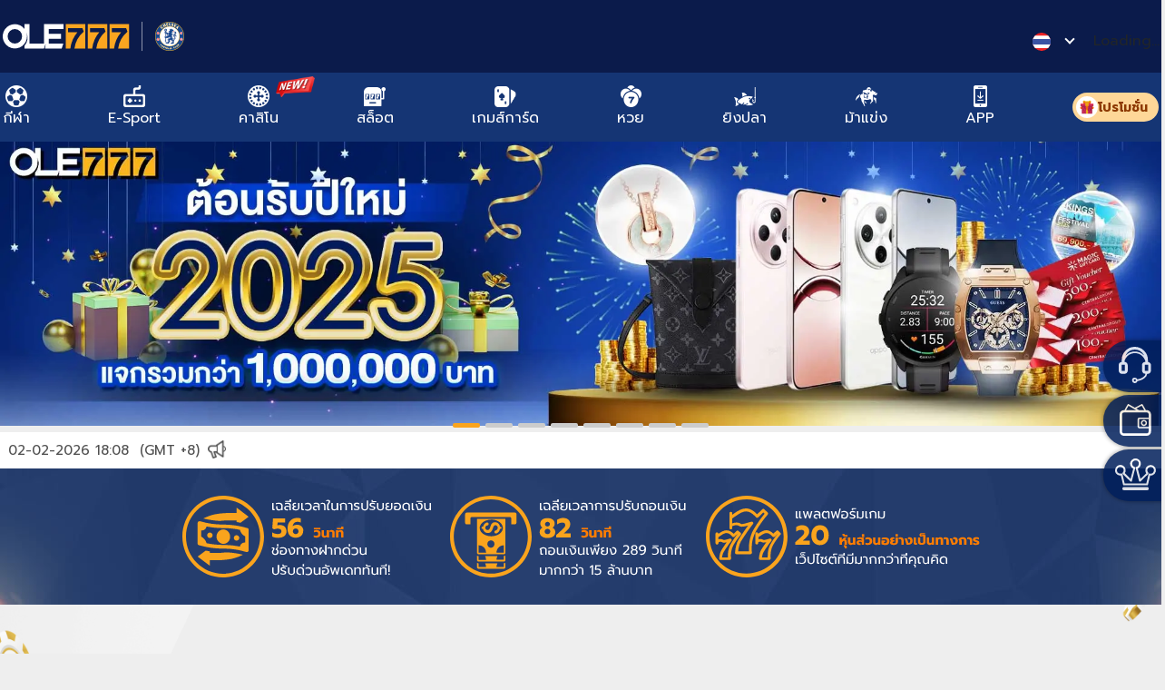

--- FILE ---
content_type: text/html; charset=utf-8
request_url: https://www.ole8544.com/
body_size: 21635
content:
<!DOCTYPE html>
<html lang="en">
  <head>
    <meta http-equiv="Content-Type" content="text/html; charset=UTF-8">
<meta http-equiv="X-UA-Compatible" content="IE=edge,chrome=1">
<meta name="viewport" content="width=device-width, initial-scale=1.0">
<meta name="renderer" content="webkit|ie-stand|ie-comp">


<!-- added by seth -->
<script>
	if (window.location.hostname === "www.ole777thaifan.com") {
		const meta = document.createElement("meta");
		meta.name = "google-site-verification";
		meta.content = "g4LXuIbwYtrh0lYjyk2hmm53bH2F-Tqs5FaQ86gVGu8";
		document.head.appendChild(meta);
	}
</script>

<script>
    var url         = new URL(window.location.href);
    var urls        = [
                        'hplottery.net'
                      ];
    var hostname    = url.hostname
    var domain      = hostname.replace(/^www\./i, '')
    var pathname    = url.pathname.replace('.html', '')

    if(urls.includes(domain)) {
        if((pathname == '/' || pathname == '')) {
            meta_uri    = 'includes/static/views/meta/'+domain+'/main.json'
        } else {
            meta_uri    = 'includes/static/views/meta/'+domain+pathname+'.json'
        }
    } else {
        meta_uri        = 'includes/static/views/meta/meta.json'

        // pre-rendering
        var h          = document.getElementsByTagName('head')[0];
        var render     = document.createElement('link');

        render.setAttribute('rel', 'prerender');
        render.setAttribute('href', url);
        h.appendChild(render);
    }

    // if (urls.includes(domain)) {
        fetch(meta_uri)
            .then(response => response.json())
            .then(data => {

                document.title  = data.title;
                var head        = document.getElementsByTagName('head')[0];

                data.meta.forEach(metaObj => {
                    var metaTag = document.createElement('meta');
                    metaTag.setAttribute('name', metaObj.name);
                    metaTag.setAttribute('content', metaObj.content);
                    head.appendChild(metaTag);
                });

                data.link.forEach(linkObj => {
                    var linkTag = document.createElement('link');
                    linkTag.setAttribute('rel', linkObj.rel);
                    linkTag.setAttribute('href', linkObj.href);
                    head.appendChild(linkTag);
                });

            })
            .catch(error => console.error('Error loading content:', error));
    // }
</script>

<meta name="google-site-verification" content="MofF-Bv_ijKZcbeLxVq5JN7u4Nmxf4QhXV_uSg-dH4g" />
    <link rel="shortcut icon" href="favicon.ico" type="image/x-icon" />
<link rel="stylesheet" href="/includes/css/bootstrap4.min.css" />
<link
  href="/includes/css/_media-queries.css"
  type="text/css"
  rel="stylesheet"
/>
<link
  href="/includes/css/style.css?v=0.2.43"
  type="text/css"
  rel="stylesheet"
/>
<link
  href="/includes/css/new-style-nav.css?v=0.2"
  type="text/css"
  rel="stylesheet"
/>
<link href="/includes/css/confetti.css" type="text/css" rel="stylesheet" />
<!-- <link href="https://fonts.googleapis.com/css?family=Prompt:400,700" rel="stylesheet"> -->
<link
  rel="preload"
  href="https://fonts.googleapis.com/css?family=Prompt:400,700&display=swap"
  as="style"
  onload="this.onload=null;this.rel='stylesheet'"
/>
<noscript>
  <link
    href="https://fonts.googleapis.com/css?family=Prompt:400,700&display=swap"
    rel="stylesheet"
    type="text/css"
  />
</noscript>

<!-- Google Tag Manager -->
<!-- Disabled by @seth 04-24-24 -->
<script>
  (function (w, d, s, l, i) {
    w[l] = w[l] || [];
    w[l].push({ "gtm.start": new Date().getTime(), event: "gtm.js" });
    var f = d.getElementsByTagName(s)[0],
      j = d.createElement(s),
      dl = l != "dataLayer" ? "&l=" + l : "";
    j.async = true;
    j.src = "https://www.googletagmanager.com/gtm.js?id=" + i + dl;
    f.parentNode.insertBefore(j, f);
  })(window, document, "script", "dataLayer", "GTM-N6LQ5WJ");
</script>
<!-- End disabled @seth -->
<!-- End Google Tag Manager -->

<!-- Google Tag Manager -->
<!-- Added by @seth 06-04-24 -->
<script>
  (function (w, d, s, l, i) {
    w[l] = w[l] || [];
    w[l].push({ "gtm.start": new Date().getTime(), event: "gtm.js" });
    var f = d.getElementsByTagName(s)[0],
      j = d.createElement(s),
      dl = l != "dataLayer" ? "&l=" + l : "";
    j.async = true;
    j.src = "https://www.googletagmanager.com/gtm.js?id=" + i + dl;
    f.parentNode.insertBefore(j, f);
  })(window, document, "script", "dataLayer", "GTM-WDLJQR8");
</script>
<!-- End Google Tag Manager -->
<!-- End added @seth -->

<!-- Google Tag Manager -->
<!-- Added by @seth 06-05-24 -->
<!-- Disabled by @seth 02-12-25 -->
<!-- <script>(function(w,d,s,l,i){w[l]=w[l]||[];w[l].push({'gtm.start':
	new Date().getTime(),event:'gtm.js'});var f=d.getElementsByTagName(s)[0],
	j=d.createElement(s),dl=l!='dataLayer'?'&l='+l:'';j.async=true;j.src=
	'https://www.googletagmanager.com/gtm.js?id='+i+dl;f.parentNode.insertBefore(j,f);
	})(window,document,'script','dataLayer','GTM-P5RQDH8');</script> -->
<!-- End Google Tag Manager -->
<!-- End added @seth -->

<script type="text/javascript">
  (function () {
    var urlName = document.location.hostname;
    var prefix = window.location.protocol + "//player.";
    var urlArr = urlName.split(".");
    if (urlArr.length > 2) {
      urlArr.shift();
      urlName = urlArr.join(".");
    }
    var check_block_url =
      prefix +
      urlName +
      "/pub/check_block_js/" +
      ("" + Math.random()).substr(2, 16);
    var d = document,
      g = d.createElement("script"),
      s = d.getElementsByTagName("script")[0];
    g.type = "text/javascript";
    g.async = true;
    g.defer = true;
    g.src = check_block_url;
    s.parentNode.insertBefore(g, s);
  })();
</script>
<script
  type="text/javascript"
  src="/resources/player/built_in/default_all.min.js?v=0.0006"
></script>

<!--start modified by @arpcats 11202020-->
<!-- Disabled by @seth 06-04-24 -->
<!-- <script>
	(function () {
		var segments = window.location.hostname.split('.');
		segments.shift();

		var hostname = segments.join('.').toLowerCase();
		hostname = hostname.toLowerCase();

		switch (hostname) {
			case 'ole7501.com':
				(function (w, d, s, l, i) {
					w[l] = w[l] || []; w[l].push({
						'gtm.start':
							new Date().getTime(), event: 'gtm.js'
					}); var f = d.getElementsByTagName(s)[0],
						j = d.createElement(s), dl = l != 'dataLayer' ? '&l=' + l : ''; j.async = true; j.src =
							'https://www.googletagmanager.com/gtm.js?id=' + i + dl; f.parentNode.insertBefore(j, f);
				})(window, document, 'script', 'dataLayer', 'GTM-W5PGGC3');
				break;
			case 'ole7520.com':
			case 'ole7521.com':
				(function (w, d, s, l, i) {
					w[l] = w[l] || []; w[l].push({
						'gtm.start':
							new Date().getTime(), event: 'gtm.js'
					}); var f = d.getElementsByTagName(s)[0],
						j = d.createElement(s), dl = l != 'dataLayer' ? '&l=' + l : ''; j.async = true; j.src =
							'https://www.googletagmanager.com/gtm.js?id=' + i + dl; f.parentNode.insertBefore(j, f);
				})(window, document, 'script', 'dataLayer', 'GTM-NWNB56M');
				break;
			case 'ole7508.com':
				(function (w, d, s, l, i) {
					w[l] = w[l] || []; w[l].push({
						'gtm.start':
							new Date().getTime(), event: 'gtm.js'
					}); var f = d.getElementsByTagName(s)[0],
						j = d.createElement(s), dl = l != 'dataLayer' ? '&l=' + l : ''; j.async = true; j.src =
							'https://www.googletagmanager.com/gtm.js?id=' + i + dl; f.parentNode.insertBefore(j, f);
				})(window, document, 'script', 'dataLayer', 'GTM-N7P6XXV');
				break;
			case 'ole7504.com':
				(function (w, d, s, l, i) {
					w[l] = w[l] || []; w[l].push({
						'gtm.start':
							new Date().getTime(), event: 'gtm.js'
					}); var f = d.getElementsByTagName(s)[0],
						j = d.createElement(s), dl = l != 'dataLayer' ? '&l=' + l : ''; j.async = true; j.src =
							'https://www.googletagmanager.com/gtm.js?id=' + i + dl; f.parentNode.insertBefore(j, f);
				})(window, document, 'script', 'dataLayer', 'GTM-W7BBW5F');
				break;
			case 'ole98.com':
				(function (w, d, s, l, i) {
					w[l] = w[l] || []; w[l].push({
						'gtm.start':
							new Date().getTime(), event: 'gtm.js'
					}); var f = d.getElementsByTagName(s)[0],
						j = d.createElement(s), dl = l != 'dataLayer' ? '&l=' + l : ''; j.async = true; j.src =
							'https://www.googletagmanager.com/gtm.js?id=' + i + dl; f.parentNode.insertBefore(j, f);
				})(window, document, 'script', 'dataLayer', 'GTM-56H6H99');
				break;
			default:
				/*(function(w,d,s,l,i){w[l]=w[l]||[];w[l].push({'gtm.start':
				new Date().getTime(),event:'gtm.js'});var f=d.getElementsByTagName(s)[0],
				j=d.createElement(s),dl=l!='dataLayer'?'&l='+l:'';j.async=true;j.src=
				'https://www.googletagmanager.com/gtm.js?id='+i+dl;f.parentNode.insertBefore(j,f);
				})(window,document,'script','dataLayer','GTM-P6NB8H2');*/
				break;
		}
	})();
</script> -->
<!-- End disabled @seth -->
<!--end modified by @arpcats 11202020-->

<!-- Global site tag (gtag.js) - Google Analytics -->
<!-- Disabled by @seth 06-04-24 -->
<!-- <script async src="https://www.googletagmanager.com/gtag/js?id=UA-100430472-1"></script>
<script>
  window.dataLayer = window.dataLayer || [];
  function gtag(){dataLayer.push(arguments);}
  gtag('js', new Date());

  gtag('config', 'UA-100430472-1');
</script> -->

<!-- Google Tag Manager -->
<!-- <script>(function(w,d,s,l,i){w[l]=w[l]||[];w[l].push({'gtm.start':
new Date().getTime(),event:'gtm.js'});var f=d.getElementsByTagName(s)[0],
j=d.createElement(s),dl=l!='dataLayer'?'&l='+l:'';j.async=true;j.src=
'https://www.googletagmanager.com/gtm.js?id='+i+dl;f.parentNode.insertBefore(j,f);
})(window,document,'script','dataLayer','GTM-P6NB8H2');</script> -->
<!-- End Google Tag Manager -->
<!-- End disabled @seth -->

<script type="text/javascript">
  const headTag2 = document.getElementsByTagName("head")[0];
  // facebook pixel code
  if (location.hostname === "www.ole7488.com") {
    // Hotjar Tracking Code for http://www.staging.ole777thb.t1t.in
    const script5 = document.createElement("script");
    script5.type = "text/javascript";
    script5.innerHTML = `
    !function(f,b,e,v,n,t,s)
    {if(f.fbq)return;n=f.fbq=function(){n.callMethod?
    n.callMethod.apply(n,arguments):n.queue.push(arguments)};
    if(!f._fbq)f._fbq=n;n.push=n;n.loaded=!0;n.version='2.0';
    n.queue=[];t=b.createElement(e);t.async=!0;
    t.src=v;s=b.getElementsByTagName(e)[0];
    s.parentNode.insertBefore(t,s)}(window, document,'script',
    'https://connect.facebook.net/en_US/fbevents.js');
    fbq('init', '665234694431720');
    fbq('track', 'PageView');
    `;

    const noscript = document.createElement("noscript");
    noscript.innerHTML = `
    <img height="1" width="1" style="display:none"
    src="https://www.facebook.com/tr?id=665234694431720&ev=PageView&noscript=1"
    />
    `;

    headTag2.appendChild(script5);
    headTag2.appendChild(noscript);
  }
</script>

<!-- Microsoft Clarity -->
<!-- Disabled by @seth 04-24-24 -->
<!-- <script type="text/javascript">
    (function(c,l,a,r,i,t,y){
        c[a]=c[a]||function(){(c[a].q=c[a].q||[]).push(arguments)};
        t=l.createElement(r);t.async=1;t.src="https://www.clarity.ms/tag/"+i;
        y=l.getElementsByTagName(r)[0];y.parentNode.insertBefore(t,y);
    })(window, document, "clarity", "script", "hnnq1xu3i7");
</script> -->
<!-- End disabled @seth -->

<!-- Meta Pixel Code -->
<!-- ole7561.com -->
<!-- Disabled by @seth 04-24-24 -->
<!-- <script>
	(function(){
		var segments = window.location.hostname.split('.');
		segments.shift();

		var hostname = segments.join('.').toLowerCase();
		hostname = hostname.toLowerCase();

		switch (hostname) {
			case 'ole7561.com':
					!function(f,b,e,v,n,t,s)
					{if(f.fbq)return;n=f.fbq=function(){n.callMethod?
					n.callMethod.apply(n,arguments):n.queue.push(arguments)};
					if(!f._fbq)f._fbq=n;n.push=n;n.loaded=!0;n.version='2.0';
					n.queue=[];t=b.createElement(e);t.async=!0;
					t.src=v;s=b.getElementsByTagName(e)[0];
					s.parentNode.insertBefore(t,s)}(window, document,'script',
					'https://connect.facebook.net/en_US/fbevents.js');
					fbq('init', '1776518492781049');
					fbq('track', 'PageView');
				break;
			default:
					!function(f,b,e,v,n,t,s)
					{if(f.fbq)return;n=f.fbq=function(){n.callMethod?
					n.callMethod.apply(n,arguments):n.queue.push(arguments)};
					if(!f._fbq)f._fbq=n;n.push=n;n.loaded=!0;n.version='2.0';
					n.queue=[];t=b.createElement(e);t.async=!0;
					t.src=v;s=b.getElementsByTagName(e)[0];
					s.parentNode.insertBefore(t,s)}(window, document,'script',
					'https://connect.facebook.net/en_US/fbevents.js');
					fbq('init', '1776518492781049');
					fbq('track', 'PageView');
				break;
		}
	})();
</script>
<noscript><img height="1" width="1" style="display:none"
src="https://www.facebook.com/tr?id=1776518492781049&ev=PageView&noscript=1"
/></noscript> -->
<!-- End disabled @seth -->
<!-- End Meta Pixel Code -->

<!-- Clever Tap Web SDK Integration -->
<!-- Disabled by @seth 04-24-24 -->
<script type="text/javascript">
  // replace your region with the actual REGION ID
  var clevertap = {
    event: [],
    profile: [],
    region: "sg1",
    account: [],
    onUserLogin: [],
    notifications: [],
    privacy: [],
  };
  // replace with the CLEVERTAP_ACCOUNT_ID with the actual ACCOUNT ID value from your Dashboard -> Settings page
  clevertap.account.push({ id: "84W-649-W96Z" });
  clevertap.privacy.push({ optOut: false }); //set the flag to true, if the user of the device opts out of sharing their data
  clevertap.privacy.push({ useIP: false }); //set the flag to true, if the user agrees to share their IP data
  (function () {
    var wzrk = document.createElement("script");
    wzrk.type = "text/javascript";
    wzrk.async = true;
    wzrk.src =
      ("https:" == document.location.protocol
        ? "https://d2r1yp2w7bby2u.cloudfront.net"
        : "http://static.clevertap.com") + "/js/clevertap.min.js";
    var s = document.getElementsByTagName("script")[0];
    s.parentNode.insertBefore(wzrk, s);
  })();
</script>
<!-- End disabled @seth -->

  </head>

  <body>
    <!-- test comment by jerry 03232020 -->
    <!-- Google Tag Manager (noscript) -->
<noscript
  ><iframe
    src="https://www.googletagmanager.com/ns.html?id=GTM-N6LQ5WJ"
    height="0"
    width="0"
    style="display: none; visibility: hidden"
  ></iframe
></noscript>
<!-- End Google Tag Manager (noscript) -->

<!-- Added by @seth 06-04-24 -->
<!-- Google Tag Manager (noscript) -->
<noscript
  ><iframe
    src="https://www.googletagmanager.com/ns.html?id=GTM-WDLJQR8 "
    height="0"
    width="0"
    style="display: none; visibility: hidden"
  ></iframe
></noscript>
<!-- End Google Tag Manager (noscript) -->
<!-- End added @seth -->

<!-- Added by @seth 06-05-24 -->
<!-- Google Tag Manager (noscript) -->
<noscript
  ><iframe
    src="https://www.googletagmanager.com/ns.html?id=GTM-P5RQDH8"
    height="0"
    width="0"
    style="display: none; visibility: hidden"
  ></iframe
></noscript>
<!-- End Google Tag Manager (noscript) -->
<!-- End added @seth -->

<!-- Google Tag Manager (noscript) -->
<!--start modified by @arpcats 11202020-->
<script>
  (function () {
    var segments = window.location.hostname.split(".");
    segments.shift();

    var hostname = segments.join(".").toLowerCase();
    hostname = hostname.toLowerCase();

    switch (hostname) {
      case "ole7501.com":
        return '<noscript><iframe src="https://www.googletagmanager.com/ns.html?id=GTM-W5PGGC3" height="0" width="0" style="display:none;visibility:hidden"></iframe></noscript>';
        break;
      case "ole7520.com":
      case "ole7521.com":
        return '<noscript><iframe src="https://www.googletagmanager.com/ns.html?id=GTM-NWNB56M" height="0" width="0" style="display:none;visibility:hidden"></iframe></noscript>';
        break;
      case "ole7508.com":
        return '<noscript><iframe src="https://www.googletagmanager.com/ns.html?id=GTM-N7P6XXV" height="0" width="0" style="display:none;visibility:hidden"></iframe></noscript>';
        break;
      case "ole7504.com":
        return '<noscript><iframe src="https://www.googletagmanager.com/ns.html?id=GTM-W7BBW5F" height="0" width="0" style="display:none;visibility:hidden"></iframe></noscript>';
        break;
      case "ole98.com":
        return '<noscript><iframe src="https://www.googletagmanager.com/ns.html?id=GTM-56H6H99" height="0" width="0" style="display:none;visibility:hidden"></iframe></noscript>';
        break;
      default:
        //return '<noscript><iframe src="https://www.googletagmanager.com/ns.html?id=GTM-P6NB8H2" height="0" width="0" style="display:none;visibility:hidden"></iframe></noscript>';
        break;
    }
  })();
</script>
<!--end modified by @arpcats 11202020-->
<!-- <noscript><iframe src="https://www.googletagmanager.com/ns.html?id=GTM-P6NB8H2"
height="0" width="0" style="display:none;visibility:hidden"></iframe></noscript> -->
<!-- End Google Tag Manager (noscript) -->
<div class="primary-header">
  <div class="topHeader bg-blue">
    <div id="" class="container">
      <a class="navbar-brand" href="/">
        <img src="/includes/images/header_footer/logo-ole-chelsea.svg" />
      </a>

      <!-- <div class="form-group">
                <div id="_player_login_area" class="loginbox">
                     Loading... <a href="" style="display:none;"></a>
                 </div>
             </div> -->
      <div class="topLoginForm">
        <div class="dropdown change-country-flag">
          <a class="drop" href="javascript:void(0);">
            <img src="/includes/images/header_footer/flags/flag-th.svg" />&nbsp;
            <i class="arrow down"></i
          ></a>
          <ul class="dropdown-menu dropdown-content">
            <li>
              <a class="dropdown-item" href="https://www.gol285.co/"
                ><img src="/includes/images/header_footer/flags/flag-id.svg" />
                &nbsp; Bahasa</a
              >
            </li>
            <li>
              <a class="dropdown-item" href="https://haoli747.com/zh/">
                <img src="/includes/images/header_footer/flags/flag-cn.svg" />
                &nbsp; 中文</a
              >
            </li>
            <li>
              <a class="dropdown-item" href="http://vietole777.com">
                <img
                  class="lazy"
                  data-src="/includes/images/header_footer/flags/vietnam.png"
                />
                &nbsp; Tiếng Việt</a
              >
            </li>
            <li>
              <a class="dropdown-item" href="https://ole7.io" target="_blank">
                <img
                  class="lazy"
                  data-src="/includes/images/header_footer/flags/english-crypto-icon.png"
                />
                &nbsp; English (Crypto)</a
              >
            </li>
            <!-- <li>
                        <a class="dropdown-item" target="_blank" href="https://ole7.bet/"> <img src="/includes/images/header_footer/flags/russia-flag-icon.png"> &nbsp; Russia</a>
                      </li> -->
          </ul>
        </div>
        <div class="form-group">
          <div id="_player_login_area" class="loginbox">
            Loading... <a href="" style="display: none"></a>
          </div>
        </div>
      </div>
    </div>
  </div>

  <div class="" style="clear: both"></div>
  <!-- Navigation -->
  <nav id="header-inner" class="navbar navbar-expand-lg navbar-dark p-0">
    <div class="container">
      <div class="collapse navbar-collapse">
        <ul class="navbar-nav custom-nav">
          <style>
  .lazy {
    width: 100%;
    height: auto;
  }
</style>
<li class="nav-item dropdown" page="Sportsbook">
  <a class="nav-link2" href="/sportsbook.html" style="position: relative">
    <span><i class="icon sportsbook"></i></span>
    กีฬา
  </a>
  <div class="dropdown-content">
    <div id="" class="container d-flex flex-wrap justify-content-center">
      <a
        data-game="77 Sports"
        data-category="sportsbook"
        data-vendor="77 Sports"
        class="dropdown-item launch_game position-relative d-inline-block mx-3 my-4"
        href="/player_center/goto_ole777sports_game"
        target="_blank"
      >
        <img
          class="lazy"
          style="min-width: 140px"
          src="/includes/images/placeholder.webp"
          data-src="/includes/images/header_footer/Navbar/Sports/77OLESports.png"
        />
        <div class="d-overlay"></div>
      </a>
      <a
        data-game="Saba"
        data-category="sportsbook"
        data-vendor="Saba"
        class="dropdown-item launch_game position-relative d-inline-block mx-3 my-4"
        href="/iframe_module/goto_oneworks_game/1"
        target="_blank"
      >
        <img
          class="lazy"
          style="min-width: 140px"
          src="/includes/images/placeholder.webp"
          data-src="/includes/images/header_footer/Navbar/Sports/Saba.png"
        />
        <div class="d-overlay"></div>
      </a>
      <a
        data-game="SBOBET"
        data-category="sportsbook"
        data-vendor="SBOBET"
        class="dropdown-item launch_game position-relative d-inline-block mx-3 my-4"
        href="/player_center/goto_common_game/5643/_null/real/sportsbook"
        target="_blank"
      >
        <img
          class="lazy"
          style="min-width: 140px"
          src="/includes/images/placeholder.webp"
          data-src="/includes/images/header_footer/Navbar/Sports/SBO.png"
        />
        <div class="d-overlay"></div>
      </a>
      <a
        data-game="AFB88"
        data-category="sportsbook"
        data-vendor="AFB88"
        class="dropdown-item launch_game position-relative d-inline-block mx-3 my-4"
        href="/player_center/goto_common_game/5558"
        target="_blank"
      >
        <img
          class="lazy"
          style="min-width: 140px"
          src="/includes/images/placeholder.webp"
          data-src="/includes/images/header_footer/Navbar/Sports/AFB88.png"
        />
        <div class="d-overlay"></div>
      </a>
      <a
        data-game="Pinnacle"
        data-category="sportsbook"
        data-vendor="Pinnacle"
        class="dropdown-item launch_game position-relative d-inline-block mx-3 my-4"
        href="/player_center/goto_common_game/6570/_null/real/sports"
        target="_blank"
        style="position: relative"
      >
        <img
          class="lazy"
          style="min-width: 140px"
          src="/includes/images/placeholder.webp"
          data-src="/includes/images/header_footer/Navbar/Sports/ap-sports.png"
        />
        <div class="d-overlay"></div>
      </a>
    </div>
  </div>
</li>
<li class="nav-item dropdown" page="Esports">
  <a class="nav-link2" href="/esports.html" style="position: relative">
    <span><i class="icon esports"></i></span>
    E-Sport
  </a>
  <div class="dropdown-content">
    <div class="container d-flex flex-wrap justify-content-center">
      <a
        data-game="Pinnacle อีสปอร์ต"
        data-category="Esports"
        data-vendor="Pinnacle"
        class="dropdown-item launch_game position-relative d-inline-block mx-3 my-4"
        href="/player_center/goto_common_game/6570/_null/real/e_sports"
        target="_blank"
      >
        <img
          class="lazy"
          style="min-width: 140px"
          src="/includes/images/placeholder.webp"
          data-src="/includes/images/header_footer/Navbar/Esports/ap-esports.png"
        />
        <div class="d-overlay"></div>
      </a>
      <a
        data-game="SABA อีสปอร์ต"
        data-category="Esports"
        data-vendor="SABA"
        class="dropdown-item launch_game position-relative d-inline-block mx-3 my-4"
        href="/player_center/goto_common_game/58/_null/real/e_sports"
        target="_blank"
      >
        <img
          class="lazy"
          style="min-width: 140px"
          src="/includes/images/placeholder.webp"
          data-src="/includes/images/header_footer/Navbar/Esports/Saba.png"
        />
        <div class="d-overlay"></div>
      </a>
      <a
        data-game="IM อีสปอร์ต"
        data-category="Esports"
        data-vendor="IM"
        class="dropdown-item launch_game position-relative d-inline-block mx-3 my-4"
        href="/player_center/goto_imesb_game/5714/th"
        target="_blank"
      >
        <img
          class="lazy"
          style="min-width: 140px"
          src="/includes/images/placeholder.webp"
          data-src="/includes/images/header_footer/Navbar/Esports/IM.png"
        />
        <div class="d-overlay"></div>
      </a>
    </div>
  </div>
</li>
<li class="nav-item dropdown">
  <a class="nav-link2" href="/livecasino.html" style="position: relative">
    <span><i class="icon casino"></i></span>
    คาสิโน
    <span class="new-badge new-badge-menu position-absolute"></span>
  </a>
  <div class="dropdown-content">
    <div class="container d-flex flex-wrap justify-content-center">
		<a
        data-game="Miki คาสิโนสด"
        data-category="Miki Live Casino"
        data-vendor="Miki World"
        class="dropdown-item launch_game position-relative d-inline-block mx-3 my-4"
        href="/player_center/goto_common_game/6302"
        target="_blank"
      >
        <span class="new-badge new-badge-item position-absolute top-logo"></span>
        <img
          class="lazy"
          style="min-width: 140px"
          src="/includes/images/placeholder.webp"
          data-src="/includes/images/header_footer/Navbar/LiveCasino/LiveMiki.png"
        />
        <div class="d-overlay"></div>
      </a>
      <a
        data-game="PP คาสิโนสด"
        data-category="Live Casino"
        data-vendor="Pragmatic Play"
        class="dropdown-item launch_game position-relative d-inline-block mx-3 my-4"
        href="/player_center/goto_pragmaticplaygame/101/real"
        target="_blank"
      >
        <img
          class="lazy"
          style="min-width: 140px"
          src="/includes/images/placeholder.webp"
          data-src="/includes/images/header_footer/Navbar/LiveCasino/PP.png?=v0.1"
        />
        <div class="d-overlay"></div>
      </a>
      <a
        data-game="GPI คาสิโนสด"
        data-category="Live Casino"
        data-vendor="GPI"
        class="dropdown-item launch_game position-relative d-inline-block mx-3 my-4"
        href="iframe_module/goto_gpgame/24/table/51/table/0"
        target="_blank"
      >
        <img
          class="lazy"
          style="min-width: 140px"
          src="/includes/images/placeholder.webp"
          data-src="/includes/images/header_footer/Navbar/LiveCasino/GPI.png"
        />
        <div class="d-overlay"></div>
      </a>
      <a
        data-game="PA คาสิโนสด"
        data-category="Live Casino"
        data-vendor="PlayAce"
        class="dropdown-item launch_game position-relative d-inline-block mx-3 my-4"
        href="/iframe_module/goto_agingame/default/0"
        target="_blank"
      >
        <img
          class="lazy"
          style="min-width: 140px"
          src="/includes/images/placeholder.webp"
          data-src="/includes/images/header_footer/Navbar/LiveCasino/PA-Live.png"
        />
        <div class="d-overlay"></div>
      </a>
      <a
        data-game="AE Sexy Baccarat"
        data-category="Live Casino"
        data-vendor="AE Sexy"
        class="dropdown-item launch_game position-relative d-inline-block mx-3 my-4"
        href="/player_center/goto_common_game/6360"
        target="_blank"
      >
        <img
          class="lazy"
          style="min-width: 140px"
          src="/includes/images/placeholder.webp"
          data-src="/includes/images/header_footer/Navbar/LiveCasino/SexyB.png"
        />
        <div class="d-overlay"></div>
      </a>
      <a
        data-game="OG PLUS คาสิโนสด"
        data-category="Live Casino"
        data-vendor="OG Plus"
        class="dropdown-item launch_game position-relative d-inline-block mx-3 my-4"
        href="/player_center/goto_common_game/5654"
        target="_blank"
      >
        <img
          class="lazy"
          style="min-width: 140px"
          src="/includes/images/placeholder.webp"
          data-src="/includes/images/header_footer/Navbar/LiveCasino/OG.png"
        />
        <div class="d-overlay"></div>
      </a>
      <a
        data-game="AllBet คาสิโนสด"
        data-category="Live Casino"
        data-vendor="Allbet"
        class="dropdown-item launch_game position-relative d-inline-block mx-3 my-4"
        href="/player_center/goto_common_game/5923"
        target="_blank"
      >
        <img
          class="lazy"
          style="min-width: 140px"
          src="/includes/images/placeholder.webp"
          data-src="/includes/images/header_footer/Navbar/LiveCasino/AllBet.png"
        />
        <div class="d-overlay"></div>
      </a>

      <a
        data-game="SBO คาสิโนสด"
        data-category="Live Casino"
        data-vendor="SBOBET"
        class="dropdown-item launch_game position-relative d-inline-block mx-3 my-4"
        href="/player_center/goto_common_game/5643/_null/real/casino"
        target="_blank"
      >
        <img
          class="lazy"
          style="min-width: 140px"
          src="/includes/images/placeholder.webp"
          data-src="/includes/images/header_footer/Navbar/LiveCasino/SBO.png"
        />
        <div class="d-overlay"></div>
      </a>
      <a
        data-game="BBIN คาสิโนสด"
        data-category="Live Casino"
        data-vendor="BBIN"
        class="dropdown-item launch_game position-relative d-inline-block mx-3 my-4"
        href="player_center/goto_bbin_game/live_dealer"
        target="_blank"
      >
        <img
          class="lazy"
          style="min-width: 140px"
          src="/includes/images/placeholder.webp"
          data-src="/includes/images/header_footer/Navbar/LiveCasino/BBIN.png"
        />
        <div class="d-overlay"></div>
      </a>
      <a
        data-game="PT คาสิโนสด"
        data-category="Live Casino"
        data-vendor="Playtech"
        class="dropdown-item launch_game position-relative d-inline-block mx-3 my-4"
        href="/player_center/goto_ptv3game/5986"
        target="_blank"
      >
        <img
          class="lazy"
          style="min-width: 140px"
          src="/includes/images/placeholder.webp"
          data-src="/includes/images/header_footer/Navbar/LiveCasino/PT.png"
        />
        <div class="d-overlay"></div>
      </a>
      <a
        data-game="DG คาสิโนสด"
        data-category="Live Casino"
        data-vendor="Dream Gaming"
        class="dropdown-item launch_game position-relative d-inline-block mx-3 my-4"
        href="/player_center/goto_dggame"
        target="_blank"
      >
        <img
          class="lazy"
          style="min-width: 140px"
          src="/includes/images/placeholder.webp"
          data-src="/includes/images/header_footer/Navbar/LiveCasino/DG.png"
        />
        <div class="d-overlay"></div>
      </a>
      <a
        data-game="SA คาสิโนสด"
        data-category="Live Casino"
        data-vendor="SA Gaming"
        class="dropdown-item launch_game position-relative d-inline-block mx-3 my-4"
        href="/player_center/goto_sagaminggame"
        target="_blank"
      >
        <img
          class="lazy"
          style="min-width: 140px"
          src="/includes/images/placeholder.webp"
          data-src="/includes/images/header_footer/Navbar/LiveCasino/SA.png"
        />
        <div class="d-overlay"></div>
      </a>
      <a
        data-game="Evolution คาสิโนสด"
        data-category="Live Casino"
        data-vendor="Evolution"
        class="dropdown-item launch_game position-relative d-inline-block mx-3 my-4"
        href="/player_center/goto_common_game/267"
        target="_blank"
      >
        <img
          class="lazy"
          style="min-width: 140px"
          src="/includes/images/placeholder.webp"
          data-src="/includes/images/header_footer/Navbar/LiveCasino/Evolution.png"
        />
        <div class="d-overlay"></div>
      </a>
      <a
        data-game="WON คาสิโนสด"
        data-category="Live Casino"
        data-vendor="WON"
        class="dropdown-item launch_game position-relative d-inline-block mx-3 my-4"
        href="/player_center/goto_common_game/6292"
        target="_blank"
      >
        <!-- <span class="new-badge new-badge-item position-absolute"></span> -->
        <img
          class="lazy"
          style="min-width: 140px"
          src="/includes/images/placeholder.webp"
          data-src="/includes/images/header_footer/Navbar/LiveCasino/WON.png"
        />
        <div class="d-overlay"></div>
      </a>
      <a
        data-game="IDN คาสิโนสด"
        data-category="Live Casino"
        data-vendor="IDN"
        class="dropdown-item launch_game position-relative d-inline-block mx-3 my-4"
        href="/player_center/goto_common_game/6664"
        target="_blank"
      >
        <!-- <span class="new-badge new-badge-item position-absolute"></span> -->
        <img
          class="lazy"
          style="min-width: 140px"
          src="/includes/images/placeholder.webp"
          data-src="/includes/images/header_footer/Navbar/LiveCasino/IDN.png"
        />
        <div class="d-overlay"></div>
      </a>
    </div>
  </div>
</li>
<li class="nav-item dropdown slots-nav">
  <a
    class="nav-link2"
    class="nav-link2"
    href="/slots.html?prv=pragmatic"
    style="position: relative"
  >
    <span><i class="icon slots"></i></span>
    สล็อต
  </a>
  <div class="dropdown-content">
    <div class="container d-flex flex-wrap justify-content-center">
      <a
        data-category="slots"
        data-vendor="Pragmatic Play"
        class="dropdown-item position-relative d-inline-block mx-3 my-4 nav-link"
        href="/slots.html?prv=pragmatic"
      >
        <img
          class="lazy"
          style="min-width: 140px"
          src="/includes/images/placeholder.webp"
          data-src="/includes/images/header_footer/Navbar/Slots/PP.png?v3"
        />
        <div class="d-overlay"></div>
      </a>
      <a
        data-category="slots"
        data-vendor="Ameba Entertainment"
        class="dropdown-item position-relative d-inline-block mx-3 my-4 nav-link"
        href="/slots.html?prv=ameba"
      >
        <img
          class="lazy"
          style="min-width: 140px"
          src="/includes/images/placeholder.webp"
          data-src="/includes/images/header_footer/Navbar/Slots/AE.png"
        />
        <div class="d-overlay"></div>
      </a>
      <a
        data-category="slots"
        data-vendor="Habanero"
        class="dropdown-item position-relative d-inline-block mx-3 my-4 nav-link"
        href="/slots.html?prv=habanero"
      >
        <img
          class="lazy"
          style="min-width: 140px"
          src="/includes/images/placeholder.webp"
          data-src="/includes/images/header_footer/Navbar/Slots/HB.png?v2"
        />
        <div class="d-overlay"></div>
      </a>
      <a
        data-category="slots"
        data-vendor="Playtech"
        class="dropdown-item position-relative d-inline-block mx-3 my-4 nav-link"
        href="/slots.html?prv=playtech"
      >
        <img
          class="lazy"
          style="min-width: 140px"
          src="/includes/images/placeholder.webp"
          data-src="/includes/images/header_footer/Navbar/Slots/PT.png"
        />
        <div class="d-overlay"></div>
      </a>
      <a
        data-category="slots"
        data-vendor="Dreamtech"
        class="dropdown-item position-relative d-inline-block mx-3 my-4 nav-link"
        href="/slots.html?prv=dreamtech"
      >
        <img
          class="lazy"
          style="min-width: 140px"
          src="/includes/images/placeholder.webp"
          data-src="/includes/images/header_footer/Navbar/Slots/DT.png"
        />
        <div class="d-overlay"></div>
      </a>
      <a
        data-category="slots"
        data-vendor="Microgaming"
        class="dropdown-item position-relative d-inline-block mx-3 my-4 nav-link"
        href="/slots.html?prv=microgaming"
      >
        <img
          class="lazy"
          style="min-width: 140px"
          src="/includes/images/placeholder.webp"
          data-src="/includes/images/header_footer/Navbar/Slots/MG.png"
        />
        <div class="d-overlay"></div>
      </a>
      <a
        data-game="PlayAce Slots"
        data-category="slots"
        data-vendor="PlayAce"
        class="dropdown-item position-relative d-inline-block mx-3 my-4 launch_game"
        href="/iframe_module/goto_agingame/default/8"
        target="_blank"
      >
        <img
          class="lazy"
          style="min-width: 140px"
          src="/includes/images/placeholder.webp"
          data-src="/includes/images/header_footer/Navbar/Slots/PA-Slots.png"
        />
        <div class="d-overlay"></div>
      </a>
      <a
        data-category="slots"
        data-vendor="CQ9"
        class="dropdown-item position-relative d-inline-block mx-3 my-4 nav-link"
        href="/slots.html?prv=cq9"
      >
        <img
          class="lazy"
          style="min-width: 140px"
          src="/includes/images/placeholder.webp"
          data-src="/includes/images/header_footer/Navbar/Slots/CQ9.png"
        />
        <div class="d-overlay"></div>
      </a>
      <a
        data-game="GPI Slots"
        data-category="slots"
        data-vendor="Game Play Entertainment"
        class="dropdown-item position-relative d-inline-block mx-3 my-4 nav-link launch_game"
        href="/iframe_module/goto_gpgame/24/slot/d_lobby/rslot/0"
        target="_blank"
      >
        <img
          class="lazy"
          style="min-width: 140px"
          src="/includes/images/placeholder.webp"
          data-src="/includes/images/header_footer/Navbar/Slots/GPI.png"
        />
        <div class="d-overlay"></div>
      </a>
      <a
        data-game="BBIN Slot"
        data-category="slots"
        data-vendor="BBIN"
        class="dropdown-item position-relative d-inline-block mx-3 my-4 nav-link"
        href="player_center/goto_bbin_game/slots"
        target="_blank"
      >
        <img
          class="lazy"
          style="min-width: 140px"
          src="/includes/images/placeholder.webp"
          data-src="/includes/images/header_footer/Navbar/Slots/BBIN.png"
        />
        <div class="d-overlay"></div>
      </a>
      <a
        data-category="slots"
        data-vendor="PG Soft"
        class="dropdown-item position-relative d-inline-block mx-3 my-4 nav-link"
        href="/slots.html?prv=pgsoft"
      >
        <img
          class="lazy"
          style="min-width: 140px"
          src="/includes/images/placeholder.webp"
          data-src="/includes/images/header_footer/Navbar/Slots/PGSoft.png"
        />
        <div class="d-overlay"></div>
      </a>

      <a
        data-category="slots"
        data-vendor="Joker"
        class="dropdown-item position-relative d-inline-block mx-3 my-4 nav-link"
        href="/slots.html?prv=joker"
      >
        <img
          class="lazy"
          style="min-width: 140px"
          src="/includes/images/placeholder.webp"
          data-src="/includes/images/header_footer/Navbar/Slots/Joker.png"
        />
        <div class="d-overlay"></div>
      </a>

      <a
        data-category="slots"
        data-vendor="Evolution"
        class="dropdown-item position-relative d-inline-block mx-3 my-4 nav-link"
        href="/slots.html?prv=evolution"
      >
        <img
          class="lazy"
          style="min-width: 140px"
          src="/includes/images/placeholder.webp"
          data-src="/includes/images/header_footer/Navbar/Slots/Evolution.png"
        />
        <div class="d-overlay"></div>
      </a>

      <a
        data-category="slots"
        data-vendor="JILI"
        class="dropdown-item position-relative d-inline-block mx-3 my-4 nav-link"
        href="/slots.html?prv=jili"
      >
        <!-- <span class="new-badge new-badge-item position-absolute"></span> -->
        <img
          class="lazy"
          style="min-width: 140px"
          src="/includes/images/placeholder.webp"
          data-src="/includes/images/header_footer/Navbar/Slots/JILI.png"
        />
        <div class="d-overlay"></div>
      </a>
    </div>
  </div>
</li>
<li class="nav-item dropdown">
  <a
    class="nav-link2"
    class="nav-link2"
    href="/pokers.html"
    style="position: relative"
  >
    <span><i class="icon pokers"></i></span>
    เกมส์การ์ด
  </a>
  <div class="dropdown-content">
    <div class="container d-flex flex-wrap justify-content-center">
      <a
        data-game="Miki โป๊กเกอร์"
        data-category="Poker"
        data-vendor="MIKI World"
        class="dropdown-item launch_game position-relative d-inline-block mx-3 my-4"
        href="/player_center/goto_common_game/6777"
        target="_blank"
      >
        <!-- <span class="new-badge new-badge-item position-absolute" style="top: -2%;"></span> -->
        <img
          class="lazy"
          style="min-width: 140px"
          src="/includes/images/placeholder.webp"
          data-src="/includes/images/header_footer/Navbar/CardGame/CardMiki.png"
        />
        <div class="d-overlay"></div>
      </a>
      <a
        data-game="KM โป๊กเกอร์"
        data-category="Poker"
        data-vendor="KM Poker"
        class="dropdown-item launch_game position-relative d-inline-block mx-3 my-4"
        href="/poker.html?prv=kingmaker"
      >
        <img
          class="lazy"
          style="min-width: 140px"
          src="/includes/images/placeholder.webp"
          data-src="/includes/images/header_footer/Navbar/CardGame/KM-PC.webp"
        />
        <div class="d-overlay"></div>
      </a>
      <a
        data-game="KP โป๊กเกอร์"
        data-category="Poker"
        data-vendor="KP Poker"
        class="dropdown-item launch_game position-relative d-inline-block mx-3 my-4"
        href="/player_center/goto_common_game/5730/main"
        target="_blank"
      >
        <img
          class="lazy"
          style="min-width: 140px"
          src="/includes/images/placeholder.webp"
          data-src="/includes/images/header_footer/Navbar/CardGame/KP.png"
        />
        <div class="d-overlay"></div>
      </a>
      <a
        data-game="MPoker"
        data-category="Poker"
        data-vendor="MP Poker"
        class="dropdown-item launch_game position-relative d-inline-block mx-3 my-4"
        href="/player_center/goto_common_game/6113"
        target="_blank"
      >
        <img
          class="lazy"
          style="min-width: 140px"
          src="/includes/images/placeholder.webp"
          data-src="/includes/images/header_footer/Navbar/CardGame/MP.png"
        />
        <div class="d-overlay"></div>
      </a>
      <!-- <a data-game='Jili โป๊กเกอร์' data-category="Poker" data-vendor="Jili" class="dropdown-item launch_game position-relative d-inline-block mx-3 my-4"  href="/pokers.html?jili" target="_blank">
                <span class="new-badge new-badge-item position-absolute" style="top: -2%;"></span>
                <img class="lazy" style="min-width:  140px;" src="/includes/images/placeholder.webp"  data-src="/includes/images/header_footer/Navbar/CardGame/jili.png">
                <div class="d-overlay"></div>
            </a> -->
    </div>
  </div>
</li>
<li class="nav-item dropdown">
  <a class="nav-link2" href="/lottery.html" style="position: relative">
    <span><i class="icon lottery"></i></span>
    หวย
    <!-- <span class="new-badge new-badge-menu lm position-absolute"></span> -->
  </a>
  <div class="dropdown-content">
    <div class="container d-flex flex-wrap justify-content-center">
      <a
        data-game="BD ลอตเตอรี่"
        data-category="Lottery"
        data-vendor="BD Lottery"
        class="dropdown-item launch_game position-relative d-inline-block mx-3 my-4"
        href="/player_center/goto_common_game/5895"
        target="_blank"
      >
        <img
          class="lazy"
          style="min-width: 140px"
          src="/includes/images/placeholder.webp"
          data-src="/includes/images/header_footer/Navbar/Lottery/BD.png"
        />
        <div class="d-overlay"></div>
      </a>
      <a
        data-game="GPI หวยต่างประเทศ"
        data-category="Lottery"
        data-vendor="GPI"
        class="dropdown-item launch_game position-relative d-inline-block mx-3 my-4"
        href="player_center/goto_gpgame/24/lottery_keno/null/keno/0/"
        target="_blank"
      >
        <img
          class="lazy"
          style="min-width: 140px"
          src="/includes/images/placeholder.webp"
          data-src="/includes/images/header_footer/Navbar/Lottery/GPI.png"
        />
        <div class="d-overlay"></div>
      </a>
      <a
        data-game="GPI หวยรัฐบาล"
        data-category="Lottery"
        data-vendor="GPI"
        class="dropdown-item launch_game position-relative d-inline-block mx-3 my-4"
        href="player_center/goto_gpgame/24/lottery_keno/null/thailottery/0/"
        target="_blank"
      >
        <img
          class="lazy"
          style="min-width: 140px"
          src="/includes/images/placeholder.webp"
          data-src="/includes/images/header_footer/Navbar/Lottery/GPI-TH.png"
        />
        <div class="d-overlay"></div>
      </a>
      <a
        data-game="HP Lottery"
        data-category="Lottery"
        data-vendor="HP"
        class="dropdown-item launch_game position-relative d-inline-block mx-3 my-4"
        href="/player_center/goto_common_game/6359"
        target="_blank"
      >
        <!-- <img class="lazy" style="min-width:  140px;" src="/includes/images/placeholder.webp"  data-src="/includes/images/header_footer/new_navbar/menu_icons/new-v2.png" alt="new-tag" class="new-tag-dp"> -->
        <!-- <span class="new-badge new-badge-item position-absolute" style="top: -2%;"></span> -->
        <img
          class="lazy"
          style="min-width: 140px"
          src="/includes/images/placeholder.webp"
          data-src="/includes/images/header_footer/Navbar/Lottery/HP-Lottery.webp?v1"
        />
        <div class="d-overlay"></div>
      </a>
      <a
        data-game="HP 2D3D"
        data-category="Lottery"
        data-vendor="HP"
        class="dropdown-item launch_game position-relative d-inline-block mx-3 my-4"
        href="/player_center/goto_common_game/6358"
        target="_blank"
      >
        <!-- <img class="lazy" style="min-width:  140px;" src="/includes/images/placeholder.webp"  data-src="/includes/images/header_footer/new_navbar/menu_icons/new-v2.png" alt="new-tag" class="new-tag-dp"> -->
        <!-- <span class="new-badge new-badge-item position-absolute" style="top: -2%;"></span> -->
        <img
          class="lazy"
          style="min-width: 140px"
          src="/includes/images/placeholder.webp"
          data-src="/includes/images/header_footer/Navbar/Lottery/HP-2D3D.webp"
        />
        <div class="d-overlay"></div>
      </a>
    </div>
  </div>
</li>

<li class="nav-item dropdown">
  <a class="nav-link2" href="/fishing.html" style="position: relative">
    <span><i class="icon fishing"></i></span>
    ยิงปลา
  </a>
  <div class="dropdown-content">
    <div class="container d-flex flex-wrap justify-content-center">
      <a
        data-game="BBIN ยิงปลา"
        data-category="Fishing"
        data-vendor="BBIN"
        class="dropdown-item launch_game position-relative d-inline-block mx-3 my-4"
        href="player_center/goto_bbin_game/fishing_game"
        target="_blank"
      >
        <img
          class="lazy"
          style="min-width: 140px"
          src="/includes/images/placeholder.webp"
          data-src="/includes/images/header_footer/Navbar/Fish/BBIN.png"
        />
        <div class="d-overlay"></div>
      </a>
      <a
        data-game="PT ยิงปลา"
        data-category="Fishing"
        data-vendor="Playtech"
        class="dropdown-item launch_game position-relative d-inline-block mx-3 my-4"
        href="/player_center/goto_ptv3game/5986"
        target="_blank"
      >
        <img
          class="lazy"
          style="min-width: 140px"
          src="/includes/images/placeholder.webp"
          data-src="/includes/images/header_footer/Navbar/Fish/PT.png"
        />
        <div class="d-overlay"></div>
      </a>
      <a
        data-game="TPG เทพมังกรทอง 360"
        data-category="Fishing"
        data-vendor="TPG"
        class="dropdown-item launch_game position-relative d-inline-block mx-3 my-4"
        href="/player_center/goto_common_game/5633/10-6"
        target="_blank"
      >
        <img
          class="lazy"
          style="min-width: 140px"
          src="/includes/images/placeholder.webp"
          data-src="/includes/images/header_footer/Navbar/Fish/TPG.png"
        />
        <div class="d-overlay"></div>
      </a>
      <a
        data-game="TPG ไปตกปลาโกลด์ 360"
        data-category="Fishing"
        data-vendor="TPG"
        class="dropdown-item launch_game position-relative d-inline-block mx-3 my-4"
        href="/player_center/goto_common_game/5633/10-4"
        target="_blank"
      >
        <img
          class="lazy"
          style="min-width: 140px"
          src="/includes/images/placeholder.webp"
          data-src="/includes/images/header_footer/Navbar/Fish/360.png"
        />
        <div class="d-overlay"></div>
      </a>
      <a
        data-game="Jili Fishing"
        data-category="Fishing"
        data-vendor="Jili"
        class="dropdown-item launch_game position-relative d-inline-block mx-3 my-4"
        href="fishing.html?jili"
        target="_blank"
      >
        <!-- <span class="new-badge new-badge-item position-absolute" style="top: -2%;"></span>  -->
        <img
          class="lazy"
          style="min-width: 140px"
          src="/includes/images/placeholder.webp"
          data-src="/includes/images/header_footer/Navbar/Fish/JILI.png"
        />
        <div class="d-overlay"></div>
      </a>
    </div>
  </div>
</li>

<li class="nav-item dropdown">
  <a class="nav-link2" style="position: relative; cursor: pointer">
    <span><i class="icon horse"></i></span>
    ม้าแข่ง
  </a>
  <div class="dropdown-content">
    <div class="container d-flex flex-wrap justify-content-center">
      <a
        data-game="Evo การแข่งม้า"
        data-category="Lottery"
        data-vendor="Evo"
        class="dropdown-item launch_game position-relative d-inline-block mx-3 my-4"
        href="/player_center/goto_common_game/5674"
        target="_blank"
      >
        <img
          class="lazy"
          style="min-width: 140px"
          src="/includes/images/placeholder.webp"
          data-src="/includes/images/header_footer/Navbar/Lottery/EVO-new.png"
        />
        <div class="d-overlay"></div>
      </a>
    </div>
  </div>
</li>
<!-- <li class="nav-item dropdown"> 
    <a class="nav-link2" style="position: relative;cursor: pointer;">
        <span><i class="icon cockfight"></i></span>
        ไก่ชน
        <span class="new-badge new-badge-menu lm position-absolute"></span>
    </a>
    <div class="dropdown-content">
        <div class="container d-flex flex-wrap justify-content-center">
            <a data-game='wgb ไก่ชน' data-category="cockfight" data-vendor="wgb" class="dropdown-item launch_game position-relative d-inline-block mx-3 my-4" href="/player_center/goto_common_game/6408/COCKFIGHT04" target="_blank">
                <span class="new-badge new-badge-item position-absolute" style="top: -2%;"></span>   
                <img class="lazy" style="min-width:  140px;" src="/includes/images/placeholder.webp"  data-src="/includes/images/header_footer/Navbar/cockfight/WGB.webp?v1">
                <div class="d-overlay"></div>
            </a>
        </div>
    </div>
 </li> -->

          <li class="nav-item">
            <a class="nav-link2" href="/downloads.html">
              <span><i class="icon download"></i></span>
              APP
            </a>
          </li>

          <a href="/promotion.html" class="gift d-flex align-self-center">
            <img
              src="/includes/images/header_footer/new_navbar/box_gift.png"
              alt=""
            />
            โปรโมชั่น
          </a>
        </ul>
      </div>
    </div>
  </nav>
</div>
<!--Normal Header End -->
<!--Floating Header Begin -->
<nav
  id="floating-header"
  class="navbar navbar-expand-lg navbar-dark justify-content-center fadeIn animate2s"
>
  <div class="" id="navbarResponsive">
    <ul class="navbar-nav">
      <style>
  .lazy {
    width: 100%;
    height: auto;
  }
</style>
<li class="nav-item dropdown" page="Sportsbook">
  <a class="nav-link2" href="/sportsbook.html" style="position: relative">
    <span><i class="icon sportsbook"></i></span>
    กีฬา
  </a>
  <div class="dropdown-content">
    <div id="" class="container d-flex flex-wrap justify-content-center">
      <a
        data-game="77 Sports"
        data-category="sportsbook"
        data-vendor="77 Sports"
        class="dropdown-item launch_game position-relative d-inline-block mx-3 my-4"
        href="/player_center/goto_ole777sports_game"
        target="_blank"
      >
        <img
          class="lazy"
          style="min-width: 140px"
          src="/includes/images/placeholder.webp"
          data-src="/includes/images/header_footer/Navbar/Sports/77OLESports.png"
        />
        <div class="d-overlay"></div>
      </a>
      <a
        data-game="Saba"
        data-category="sportsbook"
        data-vendor="Saba"
        class="dropdown-item launch_game position-relative d-inline-block mx-3 my-4"
        href="/iframe_module/goto_oneworks_game/1"
        target="_blank"
      >
        <img
          class="lazy"
          style="min-width: 140px"
          src="/includes/images/placeholder.webp"
          data-src="/includes/images/header_footer/Navbar/Sports/Saba.png"
        />
        <div class="d-overlay"></div>
      </a>
      <a
        data-game="SBOBET"
        data-category="sportsbook"
        data-vendor="SBOBET"
        class="dropdown-item launch_game position-relative d-inline-block mx-3 my-4"
        href="/player_center/goto_common_game/5643/_null/real/sportsbook"
        target="_blank"
      >
        <img
          class="lazy"
          style="min-width: 140px"
          src="/includes/images/placeholder.webp"
          data-src="/includes/images/header_footer/Navbar/Sports/SBO.png"
        />
        <div class="d-overlay"></div>
      </a>
      <a
        data-game="AFB88"
        data-category="sportsbook"
        data-vendor="AFB88"
        class="dropdown-item launch_game position-relative d-inline-block mx-3 my-4"
        href="/player_center/goto_common_game/5558"
        target="_blank"
      >
        <img
          class="lazy"
          style="min-width: 140px"
          src="/includes/images/placeholder.webp"
          data-src="/includes/images/header_footer/Navbar/Sports/AFB88.png"
        />
        <div class="d-overlay"></div>
      </a>
      <a
        data-game="Pinnacle"
        data-category="sportsbook"
        data-vendor="Pinnacle"
        class="dropdown-item launch_game position-relative d-inline-block mx-3 my-4"
        href="/player_center/goto_common_game/6570/_null/real/sports"
        target="_blank"
        style="position: relative"
      >
        <img
          class="lazy"
          style="min-width: 140px"
          src="/includes/images/placeholder.webp"
          data-src="/includes/images/header_footer/Navbar/Sports/ap-sports.png"
        />
        <div class="d-overlay"></div>
      </a>
    </div>
  </div>
</li>
<li class="nav-item dropdown" page="Esports">
  <a class="nav-link2" href="/esports.html" style="position: relative">
    <span><i class="icon esports"></i></span>
    E-Sport
  </a>
  <div class="dropdown-content">
    <div class="container d-flex flex-wrap justify-content-center">
      <a
        data-game="Pinnacle อีสปอร์ต"
        data-category="Esports"
        data-vendor="Pinnacle"
        class="dropdown-item launch_game position-relative d-inline-block mx-3 my-4"
        href="/player_center/goto_common_game/6570/_null/real/e_sports"
        target="_blank"
      >
        <img
          class="lazy"
          style="min-width: 140px"
          src="/includes/images/placeholder.webp"
          data-src="/includes/images/header_footer/Navbar/Esports/ap-esports.png"
        />
        <div class="d-overlay"></div>
      </a>
      <a
        data-game="SABA อีสปอร์ต"
        data-category="Esports"
        data-vendor="SABA"
        class="dropdown-item launch_game position-relative d-inline-block mx-3 my-4"
        href="/player_center/goto_common_game/58/_null/real/e_sports"
        target="_blank"
      >
        <img
          class="lazy"
          style="min-width: 140px"
          src="/includes/images/placeholder.webp"
          data-src="/includes/images/header_footer/Navbar/Esports/Saba.png"
        />
        <div class="d-overlay"></div>
      </a>
      <a
        data-game="IM อีสปอร์ต"
        data-category="Esports"
        data-vendor="IM"
        class="dropdown-item launch_game position-relative d-inline-block mx-3 my-4"
        href="/player_center/goto_imesb_game/5714/th"
        target="_blank"
      >
        <img
          class="lazy"
          style="min-width: 140px"
          src="/includes/images/placeholder.webp"
          data-src="/includes/images/header_footer/Navbar/Esports/IM.png"
        />
        <div class="d-overlay"></div>
      </a>
    </div>
  </div>
</li>
<li class="nav-item dropdown">
  <a class="nav-link2" href="/livecasino.html" style="position: relative">
    <span><i class="icon casino"></i></span>
    คาสิโน
    <span class="new-badge new-badge-menu position-absolute"></span>
  </a>
  <div class="dropdown-content">
    <div class="container d-flex flex-wrap justify-content-center">
		<a
        data-game="Miki คาสิโนสด"
        data-category="Miki Live Casino"
        data-vendor="Miki World"
        class="dropdown-item launch_game position-relative d-inline-block mx-3 my-4"
        href="/player_center/goto_common_game/6302"
        target="_blank"
      >
        <span class="new-badge new-badge-item position-absolute top-logo"></span>
        <img
          class="lazy"
          style="min-width: 140px"
          src="/includes/images/placeholder.webp"
          data-src="/includes/images/header_footer/Navbar/LiveCasino/LiveMiki.png"
        />
        <div class="d-overlay"></div>
      </a>
      <a
        data-game="PP คาสิโนสด"
        data-category="Live Casino"
        data-vendor="Pragmatic Play"
        class="dropdown-item launch_game position-relative d-inline-block mx-3 my-4"
        href="/player_center/goto_pragmaticplaygame/101/real"
        target="_blank"
      >
        <img
          class="lazy"
          style="min-width: 140px"
          src="/includes/images/placeholder.webp"
          data-src="/includes/images/header_footer/Navbar/LiveCasino/PP.png?=v0.1"
        />
        <div class="d-overlay"></div>
      </a>
      <a
        data-game="GPI คาสิโนสด"
        data-category="Live Casino"
        data-vendor="GPI"
        class="dropdown-item launch_game position-relative d-inline-block mx-3 my-4"
        href="iframe_module/goto_gpgame/24/table/51/table/0"
        target="_blank"
      >
        <img
          class="lazy"
          style="min-width: 140px"
          src="/includes/images/placeholder.webp"
          data-src="/includes/images/header_footer/Navbar/LiveCasino/GPI.png"
        />
        <div class="d-overlay"></div>
      </a>
      <a
        data-game="PA คาสิโนสด"
        data-category="Live Casino"
        data-vendor="PlayAce"
        class="dropdown-item launch_game position-relative d-inline-block mx-3 my-4"
        href="/iframe_module/goto_agingame/default/0"
        target="_blank"
      >
        <img
          class="lazy"
          style="min-width: 140px"
          src="/includes/images/placeholder.webp"
          data-src="/includes/images/header_footer/Navbar/LiveCasino/PA-Live.png"
        />
        <div class="d-overlay"></div>
      </a>
      <a
        data-game="AE Sexy Baccarat"
        data-category="Live Casino"
        data-vendor="AE Sexy"
        class="dropdown-item launch_game position-relative d-inline-block mx-3 my-4"
        href="/player_center/goto_common_game/6360"
        target="_blank"
      >
        <img
          class="lazy"
          style="min-width: 140px"
          src="/includes/images/placeholder.webp"
          data-src="/includes/images/header_footer/Navbar/LiveCasino/SexyB.png"
        />
        <div class="d-overlay"></div>
      </a>
      <a
        data-game="OG PLUS คาสิโนสด"
        data-category="Live Casino"
        data-vendor="OG Plus"
        class="dropdown-item launch_game position-relative d-inline-block mx-3 my-4"
        href="/player_center/goto_common_game/5654"
        target="_blank"
      >
        <img
          class="lazy"
          style="min-width: 140px"
          src="/includes/images/placeholder.webp"
          data-src="/includes/images/header_footer/Navbar/LiveCasino/OG.png"
        />
        <div class="d-overlay"></div>
      </a>
      <a
        data-game="AllBet คาสิโนสด"
        data-category="Live Casino"
        data-vendor="Allbet"
        class="dropdown-item launch_game position-relative d-inline-block mx-3 my-4"
        href="/player_center/goto_common_game/5923"
        target="_blank"
      >
        <img
          class="lazy"
          style="min-width: 140px"
          src="/includes/images/placeholder.webp"
          data-src="/includes/images/header_footer/Navbar/LiveCasino/AllBet.png"
        />
        <div class="d-overlay"></div>
      </a>

      <a
        data-game="SBO คาสิโนสด"
        data-category="Live Casino"
        data-vendor="SBOBET"
        class="dropdown-item launch_game position-relative d-inline-block mx-3 my-4"
        href="/player_center/goto_common_game/5643/_null/real/casino"
        target="_blank"
      >
        <img
          class="lazy"
          style="min-width: 140px"
          src="/includes/images/placeholder.webp"
          data-src="/includes/images/header_footer/Navbar/LiveCasino/SBO.png"
        />
        <div class="d-overlay"></div>
      </a>
      <a
        data-game="BBIN คาสิโนสด"
        data-category="Live Casino"
        data-vendor="BBIN"
        class="dropdown-item launch_game position-relative d-inline-block mx-3 my-4"
        href="player_center/goto_bbin_game/live_dealer"
        target="_blank"
      >
        <img
          class="lazy"
          style="min-width: 140px"
          src="/includes/images/placeholder.webp"
          data-src="/includes/images/header_footer/Navbar/LiveCasino/BBIN.png"
        />
        <div class="d-overlay"></div>
      </a>
      <a
        data-game="PT คาสิโนสด"
        data-category="Live Casino"
        data-vendor="Playtech"
        class="dropdown-item launch_game position-relative d-inline-block mx-3 my-4"
        href="/player_center/goto_ptv3game/5986"
        target="_blank"
      >
        <img
          class="lazy"
          style="min-width: 140px"
          src="/includes/images/placeholder.webp"
          data-src="/includes/images/header_footer/Navbar/LiveCasino/PT.png"
        />
        <div class="d-overlay"></div>
      </a>
      <a
        data-game="DG คาสิโนสด"
        data-category="Live Casino"
        data-vendor="Dream Gaming"
        class="dropdown-item launch_game position-relative d-inline-block mx-3 my-4"
        href="/player_center/goto_dggame"
        target="_blank"
      >
        <img
          class="lazy"
          style="min-width: 140px"
          src="/includes/images/placeholder.webp"
          data-src="/includes/images/header_footer/Navbar/LiveCasino/DG.png"
        />
        <div class="d-overlay"></div>
      </a>
      <a
        data-game="SA คาสิโนสด"
        data-category="Live Casino"
        data-vendor="SA Gaming"
        class="dropdown-item launch_game position-relative d-inline-block mx-3 my-4"
        href="/player_center/goto_sagaminggame"
        target="_blank"
      >
        <img
          class="lazy"
          style="min-width: 140px"
          src="/includes/images/placeholder.webp"
          data-src="/includes/images/header_footer/Navbar/LiveCasino/SA.png"
        />
        <div class="d-overlay"></div>
      </a>
      <a
        data-game="Evolution คาสิโนสด"
        data-category="Live Casino"
        data-vendor="Evolution"
        class="dropdown-item launch_game position-relative d-inline-block mx-3 my-4"
        href="/player_center/goto_common_game/267"
        target="_blank"
      >
        <img
          class="lazy"
          style="min-width: 140px"
          src="/includes/images/placeholder.webp"
          data-src="/includes/images/header_footer/Navbar/LiveCasino/Evolution.png"
        />
        <div class="d-overlay"></div>
      </a>
      <a
        data-game="WON คาสิโนสด"
        data-category="Live Casino"
        data-vendor="WON"
        class="dropdown-item launch_game position-relative d-inline-block mx-3 my-4"
        href="/player_center/goto_common_game/6292"
        target="_blank"
      >
        <!-- <span class="new-badge new-badge-item position-absolute"></span> -->
        <img
          class="lazy"
          style="min-width: 140px"
          src="/includes/images/placeholder.webp"
          data-src="/includes/images/header_footer/Navbar/LiveCasino/WON.png"
        />
        <div class="d-overlay"></div>
      </a>
      <a
        data-game="IDN คาสิโนสด"
        data-category="Live Casino"
        data-vendor="IDN"
        class="dropdown-item launch_game position-relative d-inline-block mx-3 my-4"
        href="/player_center/goto_common_game/6664"
        target="_blank"
      >
        <!-- <span class="new-badge new-badge-item position-absolute"></span> -->
        <img
          class="lazy"
          style="min-width: 140px"
          src="/includes/images/placeholder.webp"
          data-src="/includes/images/header_footer/Navbar/LiveCasino/IDN.png"
        />
        <div class="d-overlay"></div>
      </a>
    </div>
  </div>
</li>
<li class="nav-item dropdown slots-nav">
  <a
    class="nav-link2"
    class="nav-link2"
    href="/slots.html?prv=pragmatic"
    style="position: relative"
  >
    <span><i class="icon slots"></i></span>
    สล็อต
  </a>
  <div class="dropdown-content">
    <div class="container d-flex flex-wrap justify-content-center">
      <a
        data-category="slots"
        data-vendor="Pragmatic Play"
        class="dropdown-item position-relative d-inline-block mx-3 my-4 nav-link"
        href="/slots.html?prv=pragmatic"
      >
        <img
          class="lazy"
          style="min-width: 140px"
          src="/includes/images/placeholder.webp"
          data-src="/includes/images/header_footer/Navbar/Slots/PP.png?v3"
        />
        <div class="d-overlay"></div>
      </a>
      <a
        data-category="slots"
        data-vendor="Ameba Entertainment"
        class="dropdown-item position-relative d-inline-block mx-3 my-4 nav-link"
        href="/slots.html?prv=ameba"
      >
        <img
          class="lazy"
          style="min-width: 140px"
          src="/includes/images/placeholder.webp"
          data-src="/includes/images/header_footer/Navbar/Slots/AE.png"
        />
        <div class="d-overlay"></div>
      </a>
      <a
        data-category="slots"
        data-vendor="Habanero"
        class="dropdown-item position-relative d-inline-block mx-3 my-4 nav-link"
        href="/slots.html?prv=habanero"
      >
        <img
          class="lazy"
          style="min-width: 140px"
          src="/includes/images/placeholder.webp"
          data-src="/includes/images/header_footer/Navbar/Slots/HB.png?v2"
        />
        <div class="d-overlay"></div>
      </a>
      <a
        data-category="slots"
        data-vendor="Playtech"
        class="dropdown-item position-relative d-inline-block mx-3 my-4 nav-link"
        href="/slots.html?prv=playtech"
      >
        <img
          class="lazy"
          style="min-width: 140px"
          src="/includes/images/placeholder.webp"
          data-src="/includes/images/header_footer/Navbar/Slots/PT.png"
        />
        <div class="d-overlay"></div>
      </a>
      <a
        data-category="slots"
        data-vendor="Dreamtech"
        class="dropdown-item position-relative d-inline-block mx-3 my-4 nav-link"
        href="/slots.html?prv=dreamtech"
      >
        <img
          class="lazy"
          style="min-width: 140px"
          src="/includes/images/placeholder.webp"
          data-src="/includes/images/header_footer/Navbar/Slots/DT.png"
        />
        <div class="d-overlay"></div>
      </a>
      <a
        data-category="slots"
        data-vendor="Microgaming"
        class="dropdown-item position-relative d-inline-block mx-3 my-4 nav-link"
        href="/slots.html?prv=microgaming"
      >
        <img
          class="lazy"
          style="min-width: 140px"
          src="/includes/images/placeholder.webp"
          data-src="/includes/images/header_footer/Navbar/Slots/MG.png"
        />
        <div class="d-overlay"></div>
      </a>
      <a
        data-game="PlayAce Slots"
        data-category="slots"
        data-vendor="PlayAce"
        class="dropdown-item position-relative d-inline-block mx-3 my-4 launch_game"
        href="/iframe_module/goto_agingame/default/8"
        target="_blank"
      >
        <img
          class="lazy"
          style="min-width: 140px"
          src="/includes/images/placeholder.webp"
          data-src="/includes/images/header_footer/Navbar/Slots/PA-Slots.png"
        />
        <div class="d-overlay"></div>
      </a>
      <a
        data-category="slots"
        data-vendor="CQ9"
        class="dropdown-item position-relative d-inline-block mx-3 my-4 nav-link"
        href="/slots.html?prv=cq9"
      >
        <img
          class="lazy"
          style="min-width: 140px"
          src="/includes/images/placeholder.webp"
          data-src="/includes/images/header_footer/Navbar/Slots/CQ9.png"
        />
        <div class="d-overlay"></div>
      </a>
      <a
        data-game="GPI Slots"
        data-category="slots"
        data-vendor="Game Play Entertainment"
        class="dropdown-item position-relative d-inline-block mx-3 my-4 nav-link launch_game"
        href="/iframe_module/goto_gpgame/24/slot/d_lobby/rslot/0"
        target="_blank"
      >
        <img
          class="lazy"
          style="min-width: 140px"
          src="/includes/images/placeholder.webp"
          data-src="/includes/images/header_footer/Navbar/Slots/GPI.png"
        />
        <div class="d-overlay"></div>
      </a>
      <a
        data-game="BBIN Slot"
        data-category="slots"
        data-vendor="BBIN"
        class="dropdown-item position-relative d-inline-block mx-3 my-4 nav-link"
        href="player_center/goto_bbin_game/slots"
        target="_blank"
      >
        <img
          class="lazy"
          style="min-width: 140px"
          src="/includes/images/placeholder.webp"
          data-src="/includes/images/header_footer/Navbar/Slots/BBIN.png"
        />
        <div class="d-overlay"></div>
      </a>
      <a
        data-category="slots"
        data-vendor="PG Soft"
        class="dropdown-item position-relative d-inline-block mx-3 my-4 nav-link"
        href="/slots.html?prv=pgsoft"
      >
        <img
          class="lazy"
          style="min-width: 140px"
          src="/includes/images/placeholder.webp"
          data-src="/includes/images/header_footer/Navbar/Slots/PGSoft.png"
        />
        <div class="d-overlay"></div>
      </a>

      <a
        data-category="slots"
        data-vendor="Joker"
        class="dropdown-item position-relative d-inline-block mx-3 my-4 nav-link"
        href="/slots.html?prv=joker"
      >
        <img
          class="lazy"
          style="min-width: 140px"
          src="/includes/images/placeholder.webp"
          data-src="/includes/images/header_footer/Navbar/Slots/Joker.png"
        />
        <div class="d-overlay"></div>
      </a>

      <a
        data-category="slots"
        data-vendor="Evolution"
        class="dropdown-item position-relative d-inline-block mx-3 my-4 nav-link"
        href="/slots.html?prv=evolution"
      >
        <img
          class="lazy"
          style="min-width: 140px"
          src="/includes/images/placeholder.webp"
          data-src="/includes/images/header_footer/Navbar/Slots/Evolution.png"
        />
        <div class="d-overlay"></div>
      </a>

      <a
        data-category="slots"
        data-vendor="JILI"
        class="dropdown-item position-relative d-inline-block mx-3 my-4 nav-link"
        href="/slots.html?prv=jili"
      >
        <!-- <span class="new-badge new-badge-item position-absolute"></span> -->
        <img
          class="lazy"
          style="min-width: 140px"
          src="/includes/images/placeholder.webp"
          data-src="/includes/images/header_footer/Navbar/Slots/JILI.png"
        />
        <div class="d-overlay"></div>
      </a>
    </div>
  </div>
</li>
<li class="nav-item dropdown">
  <a
    class="nav-link2"
    class="nav-link2"
    href="/pokers.html"
    style="position: relative"
  >
    <span><i class="icon pokers"></i></span>
    เกมส์การ์ด
  </a>
  <div class="dropdown-content">
    <div class="container d-flex flex-wrap justify-content-center">
      <a
        data-game="Miki โป๊กเกอร์"
        data-category="Poker"
        data-vendor="MIKI World"
        class="dropdown-item launch_game position-relative d-inline-block mx-3 my-4"
        href="/player_center/goto_common_game/6777"
        target="_blank"
      >
        <!-- <span class="new-badge new-badge-item position-absolute" style="top: -2%;"></span> -->
        <img
          class="lazy"
          style="min-width: 140px"
          src="/includes/images/placeholder.webp"
          data-src="/includes/images/header_footer/Navbar/CardGame/CardMiki.png"
        />
        <div class="d-overlay"></div>
      </a>
      <a
        data-game="KM โป๊กเกอร์"
        data-category="Poker"
        data-vendor="KM Poker"
        class="dropdown-item launch_game position-relative d-inline-block mx-3 my-4"
        href="/poker.html?prv=kingmaker"
      >
        <img
          class="lazy"
          style="min-width: 140px"
          src="/includes/images/placeholder.webp"
          data-src="/includes/images/header_footer/Navbar/CardGame/KM-PC.webp"
        />
        <div class="d-overlay"></div>
      </a>
      <a
        data-game="KP โป๊กเกอร์"
        data-category="Poker"
        data-vendor="KP Poker"
        class="dropdown-item launch_game position-relative d-inline-block mx-3 my-4"
        href="/player_center/goto_common_game/5730/main"
        target="_blank"
      >
        <img
          class="lazy"
          style="min-width: 140px"
          src="/includes/images/placeholder.webp"
          data-src="/includes/images/header_footer/Navbar/CardGame/KP.png"
        />
        <div class="d-overlay"></div>
      </a>
      <a
        data-game="MPoker"
        data-category="Poker"
        data-vendor="MP Poker"
        class="dropdown-item launch_game position-relative d-inline-block mx-3 my-4"
        href="/player_center/goto_common_game/6113"
        target="_blank"
      >
        <img
          class="lazy"
          style="min-width: 140px"
          src="/includes/images/placeholder.webp"
          data-src="/includes/images/header_footer/Navbar/CardGame/MP.png"
        />
        <div class="d-overlay"></div>
      </a>
      <!-- <a data-game='Jili โป๊กเกอร์' data-category="Poker" data-vendor="Jili" class="dropdown-item launch_game position-relative d-inline-block mx-3 my-4"  href="/pokers.html?jili" target="_blank">
                <span class="new-badge new-badge-item position-absolute" style="top: -2%;"></span>
                <img class="lazy" style="min-width:  140px;" src="/includes/images/placeholder.webp"  data-src="/includes/images/header_footer/Navbar/CardGame/jili.png">
                <div class="d-overlay"></div>
            </a> -->
    </div>
  </div>
</li>
<li class="nav-item dropdown">
  <a class="nav-link2" href="/lottery.html" style="position: relative">
    <span><i class="icon lottery"></i></span>
    หวย
    <!-- <span class="new-badge new-badge-menu lm position-absolute"></span> -->
  </a>
  <div class="dropdown-content">
    <div class="container d-flex flex-wrap justify-content-center">
      <a
        data-game="BD ลอตเตอรี่"
        data-category="Lottery"
        data-vendor="BD Lottery"
        class="dropdown-item launch_game position-relative d-inline-block mx-3 my-4"
        href="/player_center/goto_common_game/5895"
        target="_blank"
      >
        <img
          class="lazy"
          style="min-width: 140px"
          src="/includes/images/placeholder.webp"
          data-src="/includes/images/header_footer/Navbar/Lottery/BD.png"
        />
        <div class="d-overlay"></div>
      </a>
      <a
        data-game="GPI หวยต่างประเทศ"
        data-category="Lottery"
        data-vendor="GPI"
        class="dropdown-item launch_game position-relative d-inline-block mx-3 my-4"
        href="player_center/goto_gpgame/24/lottery_keno/null/keno/0/"
        target="_blank"
      >
        <img
          class="lazy"
          style="min-width: 140px"
          src="/includes/images/placeholder.webp"
          data-src="/includes/images/header_footer/Navbar/Lottery/GPI.png"
        />
        <div class="d-overlay"></div>
      </a>
      <a
        data-game="GPI หวยรัฐบาล"
        data-category="Lottery"
        data-vendor="GPI"
        class="dropdown-item launch_game position-relative d-inline-block mx-3 my-4"
        href="player_center/goto_gpgame/24/lottery_keno/null/thailottery/0/"
        target="_blank"
      >
        <img
          class="lazy"
          style="min-width: 140px"
          src="/includes/images/placeholder.webp"
          data-src="/includes/images/header_footer/Navbar/Lottery/GPI-TH.png"
        />
        <div class="d-overlay"></div>
      </a>
      <a
        data-game="HP Lottery"
        data-category="Lottery"
        data-vendor="HP"
        class="dropdown-item launch_game position-relative d-inline-block mx-3 my-4"
        href="/player_center/goto_common_game/6359"
        target="_blank"
      >
        <!-- <img class="lazy" style="min-width:  140px;" src="/includes/images/placeholder.webp"  data-src="/includes/images/header_footer/new_navbar/menu_icons/new-v2.png" alt="new-tag" class="new-tag-dp"> -->
        <!-- <span class="new-badge new-badge-item position-absolute" style="top: -2%;"></span> -->
        <img
          class="lazy"
          style="min-width: 140px"
          src="/includes/images/placeholder.webp"
          data-src="/includes/images/header_footer/Navbar/Lottery/HP-Lottery.webp?v1"
        />
        <div class="d-overlay"></div>
      </a>
      <a
        data-game="HP 2D3D"
        data-category="Lottery"
        data-vendor="HP"
        class="dropdown-item launch_game position-relative d-inline-block mx-3 my-4"
        href="/player_center/goto_common_game/6358"
        target="_blank"
      >
        <!-- <img class="lazy" style="min-width:  140px;" src="/includes/images/placeholder.webp"  data-src="/includes/images/header_footer/new_navbar/menu_icons/new-v2.png" alt="new-tag" class="new-tag-dp"> -->
        <!-- <span class="new-badge new-badge-item position-absolute" style="top: -2%;"></span> -->
        <img
          class="lazy"
          style="min-width: 140px"
          src="/includes/images/placeholder.webp"
          data-src="/includes/images/header_footer/Navbar/Lottery/HP-2D3D.webp"
        />
        <div class="d-overlay"></div>
      </a>
    </div>
  </div>
</li>

<li class="nav-item dropdown">
  <a class="nav-link2" href="/fishing.html" style="position: relative">
    <span><i class="icon fishing"></i></span>
    ยิงปลา
  </a>
  <div class="dropdown-content">
    <div class="container d-flex flex-wrap justify-content-center">
      <a
        data-game="BBIN ยิงปลา"
        data-category="Fishing"
        data-vendor="BBIN"
        class="dropdown-item launch_game position-relative d-inline-block mx-3 my-4"
        href="player_center/goto_bbin_game/fishing_game"
        target="_blank"
      >
        <img
          class="lazy"
          style="min-width: 140px"
          src="/includes/images/placeholder.webp"
          data-src="/includes/images/header_footer/Navbar/Fish/BBIN.png"
        />
        <div class="d-overlay"></div>
      </a>
      <a
        data-game="PT ยิงปลา"
        data-category="Fishing"
        data-vendor="Playtech"
        class="dropdown-item launch_game position-relative d-inline-block mx-3 my-4"
        href="/player_center/goto_ptv3game/5986"
        target="_blank"
      >
        <img
          class="lazy"
          style="min-width: 140px"
          src="/includes/images/placeholder.webp"
          data-src="/includes/images/header_footer/Navbar/Fish/PT.png"
        />
        <div class="d-overlay"></div>
      </a>
      <a
        data-game="TPG เทพมังกรทอง 360"
        data-category="Fishing"
        data-vendor="TPG"
        class="dropdown-item launch_game position-relative d-inline-block mx-3 my-4"
        href="/player_center/goto_common_game/5633/10-6"
        target="_blank"
      >
        <img
          class="lazy"
          style="min-width: 140px"
          src="/includes/images/placeholder.webp"
          data-src="/includes/images/header_footer/Navbar/Fish/TPG.png"
        />
        <div class="d-overlay"></div>
      </a>
      <a
        data-game="TPG ไปตกปลาโกลด์ 360"
        data-category="Fishing"
        data-vendor="TPG"
        class="dropdown-item launch_game position-relative d-inline-block mx-3 my-4"
        href="/player_center/goto_common_game/5633/10-4"
        target="_blank"
      >
        <img
          class="lazy"
          style="min-width: 140px"
          src="/includes/images/placeholder.webp"
          data-src="/includes/images/header_footer/Navbar/Fish/360.png"
        />
        <div class="d-overlay"></div>
      </a>
      <a
        data-game="Jili Fishing"
        data-category="Fishing"
        data-vendor="Jili"
        class="dropdown-item launch_game position-relative d-inline-block mx-3 my-4"
        href="fishing.html?jili"
        target="_blank"
      >
        <!-- <span class="new-badge new-badge-item position-absolute" style="top: -2%;"></span>  -->
        <img
          class="lazy"
          style="min-width: 140px"
          src="/includes/images/placeholder.webp"
          data-src="/includes/images/header_footer/Navbar/Fish/JILI.png"
        />
        <div class="d-overlay"></div>
      </a>
    </div>
  </div>
</li>

<li class="nav-item dropdown">
  <a class="nav-link2" style="position: relative; cursor: pointer">
    <span><i class="icon horse"></i></span>
    ม้าแข่ง
  </a>
  <div class="dropdown-content">
    <div class="container d-flex flex-wrap justify-content-center">
      <a
        data-game="Evo การแข่งม้า"
        data-category="Lottery"
        data-vendor="Evo"
        class="dropdown-item launch_game position-relative d-inline-block mx-3 my-4"
        href="/player_center/goto_common_game/5674"
        target="_blank"
      >
        <img
          class="lazy"
          style="min-width: 140px"
          src="/includes/images/placeholder.webp"
          data-src="/includes/images/header_footer/Navbar/Lottery/EVO-new.png"
        />
        <div class="d-overlay"></div>
      </a>
    </div>
  </div>
</li>
<!-- <li class="nav-item dropdown"> 
    <a class="nav-link2" style="position: relative;cursor: pointer;">
        <span><i class="icon cockfight"></i></span>
        ไก่ชน
        <span class="new-badge new-badge-menu lm position-absolute"></span>
    </a>
    <div class="dropdown-content">
        <div class="container d-flex flex-wrap justify-content-center">
            <a data-game='wgb ไก่ชน' data-category="cockfight" data-vendor="wgb" class="dropdown-item launch_game position-relative d-inline-block mx-3 my-4" href="/player_center/goto_common_game/6408/COCKFIGHT04" target="_blank">
                <span class="new-badge new-badge-item position-absolute" style="top: -2%;"></span>   
                <img class="lazy" style="min-width:  140px;" src="/includes/images/placeholder.webp"  data-src="/includes/images/header_footer/Navbar/cockfight/WGB.webp?v1">
                <div class="d-overlay"></div>
            </a>
        </div>
    </div>
 </li> -->

      <li class="nav-item">
        <a class="nav-link2" href="/downloads.html">
          <span><i class="icon download"></i></span>
          APP
        </a>
      </li>

      <a href="/promotion.html" class="gift d-flex align-self-center">
        <img
          src="/includes/images/header_footer/new_navbar/box_gift.png"
          alt=""
        />
        โปรโมชั่น
      </a>
    </ul>
  </div>
</nav>
<!--Floating Header End -->

    <!--
		<div id="banner-modal">
            <div class="modal-header">
                <p>EVO การแข่งม้า</p>
                <a href="javascript:void(0)" class="close-btn" onclick="closeModal()">
                    <img src="includes/images/close-modal-white.png" />
                </a>
            </div>
            <img class="promo-img" src="includes/images/image-2020-10-22-16-58-44-649.png" alt="">
            <p class="modal-text">อย่าลืมรับชิปเดิมพันเกมแข่งม้า EVO ฟรีทุกวัน!</p>
            <a href="/player_center/goto_common_game/5674" class="game-btn" target="_blank">คลิกเพื่อเข้าสู่ EVO Horse Racing</a>
        </div>
		-->

    <!-- @Popup Banner  Created By: @arpcats -->
    <!--
		<div id="popupBanner" class="modal fade" tabindex="-1" role="dialog" aria-hidden="true">
			<div class="modal-dialog modal-dialog-centered" role="document" style="max-width:530px">
				<div class="modal-content" style="filter: drop-shadow(2px 4px 6px black);">
					<div class="modal-header" style="position: absolute;background: #343a40; z-index: 1;border-radius: 50%;right: -15px;top: -20px;padding: 0;">
						<button type="button" class="close p-0 m-0" data-dismiss="modal" aria-label="Close">
							<img src="includes/images/close-modal-white.png" width="35px"/>
						</button>
					</div>
					<div class="modal-body p-0">
						<a href="https://ole777promotion.com/chelsea-prediction-1/" target="_blank">
							<img src="/includes/images/home/th-popup-chelsea-player.jpg" class="img-fluid" width="530px">
						</a>
					</div>
				</div>
			</div>
		</div>
		-->

    <!-- DFE 10420 -->
    <!-- modified by @arpcats 07012022 -->
    <div class="modal fade" id="popup" tabindex="-1" role="dialog">
      <div
        class="modal-dialog modal-dialog-centered modal-lg"
        role="document"
        style="max-width: 600px"
      >
        <div class="modal-content">
          <button
            type="button"
            class="close"
            data-dismiss="modal"
            aria-label="Close"
          >
            <span aria-hidden="true">&times;</span>
          </button>
          <a
            href="#"
            id="modal-banner-link"
            target="_blank"
            style="pointer-events: none"
          >
            <!-- <img id="modal-banner-image" src="includes/images/home/popup-banner-2022-530x360.jpg" alt=""> -->
          </a>
        </div>
      </div>
    </div>

    <!-- DFE-11769 -->
    <div class="modal fade" id="vipPopup" tabindex="-1" role="dialog">
      <div
        class="modal-dialog modal-dialog-centered modal-lg"
        role="document"
        style="max-width: 600px"
      >
        <div class="modal-content">
          <button
            type="button"
            class="close"
            data-dismiss="modal"
            aria-label="Close"
          >
            <span aria-hidden="true">&times;</span>
          </button>
          <a href="#!" id="modal-banner-link">
            <!-- <img id="modal-banner-image" src="includes/images/home/banners/hp-popout-banner.jpg" alt=""> -->
          </a>
        </div>
      </div>
    </div>

    <!-- OLETV Live -->
    <!-- <div class="modal fade" id="oleLivePopup" tabindex="-1" role="dialog">
            <div class="modal-dialog modal-dialog-centered modal-lg" role="document" style="max-width:760px;">
                <div class="modal-content">
                    <button type="button" class="close" data-dismiss="modal" aria-label="Close">
                        <span aria-hidden="true">&times;</span>
                    </button>
                    <a href="https://ole77.tv/" id="modal-banner-link" target="_blank">
                        <img id="modal-banner-image" class="lazy" src="/includes/images/placeholder.webp"  data-src="includes/images/home/banners/th_ole_live.jpg" alt="" style="height: 600px; width: 760px;">
                    </a>
                </div>
            </div>
        </div> -->

    <!-- Announcement -->
    <div
      class="modal fade"
      id="announcementPopup"
      tabindex="-1"
      role="dialog"
      data-backdrop="static"
    >
      <div
        class="modal-dialog modal-dialog-centered modal-lg"
        role="document"
        style="max-width: 530px"
      >
        <div class="modal-content">
          <button
            type="button"
            class="close"
            data-dismiss="modal"
            aria-label="Close"
          >
            <span aria-hidden="true">&times;</span>
          </button>

          <div
            id="carouselPopup"
            class="carousel carouselPopup slide data-popupbanners"
            data-ride="false"
            style="min-height: 100px"
          >
            <div id="popupBanner-items" class="carousel-inner"></div>

            <!-- Data Loader -->
            <div id="data-loader" class="position-absolute d-none">
              <span class="loader"></span>
            </div>

            <a
              class="carousel-control-prev navigator"
              href="#carouselPopup"
              role="button"
              data-slide="prev"
            >
              <span
                class="carousel-control-prev-icon"
                aria-hidden="true"
              ></span>
              <span class="sr-only"><</span>
            </a>
            <a
              class="carousel-control-next navigator"
              href="#carouselPopup"
              role="button"
              data-slide="next"
            >
              <span
                class="carousel-control-next-icon"
                aria-hidden="true"
              ></span>
              <span class="sr-only">></span>
            </a>
          </div>

          <div
            id="carouselPopupfb"
            class="carousel carouselPopup slide fallback-popupbanners"
            data-ride="false"
          >
            <div id="popupBanner-items" class="carousel-inner">
              <div id="" class="carousel-item active">
                <a href="/promotion.html#others" target="_blank">
                  <img
                    src="/includes/images/home/banners/hp-lotto-pop.jpg"
                    style="height: 360px; width: 530px"
                  />
                </a>
              </div>
            </div>

            <!-- <a class="carousel-control-prev" href="#carouselPopup" role="button" data-slide="prev">
                            <span class="carousel-control-prev-icon" aria-hidden="true"></span>
                            <span class="sr-only"><</span>
                        </a>
                        <a class="carousel-control-next" href="#carouselPopup" role="button" data-slide="next">
                            <span class="carousel-control-next-icon" aria-hidden="true"></span>
                            <span class="sr-only">></span>
                        </a> -->
          </div>
        </div>
      </div>
    </div>

    <main>
      <!-- Page Content Begin-->
      <div id="pageContent" class="homePage fadeIn animate2s">
        <header>
          <div
            id="carouselOnly"
            class="carousel slide data-banners"
            data-ride="carousel"
          >
            <ol id="banner-indicators" class="carousel-indicators"></ol>

            <div id="banner-items" class="carousel-inner"></div>

            <!-- Data Loader -->
            <div id="data-loader" class="position-absolute d-none">
              <span class="loader"></span>
            </div>
          </div>

          <div class="announcement">
            <div
              class="container announcemessage"
              (click)="announcemessage($event)"
            >
              <div class="container content">
                <button type="button" class="close" aria-label="Close">
                  <span aria-hidden="true">&times;</span>
                </button>
                <div class="timer">
                  <span class="timenow"> </span>
                  <i class="icon icon-announce"
                    ><img
                      src="/includes/images/home/icon-announcement.png"
                      width="20"
                      height="20.13"
                  /></i>
                </div>
                <div class="texts">
                  <p>
                    เวอร์ชั่นใหม่ของ Howley 777 ถูกโหลดใหม่!
                    มีข้อเสนอมากมายน่าประหลาดใจอยู่ตลอดเวลา!
                    ยินดีต้อนรับสมาชิกที่โดดเด่นเข้าร่วมงานเลี้ยงฉลองความสุขร่วมกับเรา
                  </p>
                  <p>
                    เวอร์ชั่นใหม่ของ Howley 777 ถูกโหลดใหม่!
                    มีข้อเสนอมากมายน่าประหลาดใจอยู่ตลอดเวลา!
                    ยินดีต้อนรับสมาชิกที่โดดเด่นเข้าร่วมงานเลี้ยงฉลองความสุขร่วมกับเรา
                  </p>
                  <p>
                    เวอร์ชั่นใหม่ของ Howley 777 ถูกโหลดใหม่!
                    มีข้อเสนอมากมายน่าประหลาดใจอยู่ตลอดเวลา!
                    ยินดีต้อนรับสมาชิกที่โดดเด่นเข้าร่วมงานเลี้ยงฉลองความสุขร่วมกับเรา
                  </p>
                  <p>
                    เวอร์ชั่นใหม่ของ Howley 777 ถูกโหลดใหม่!
                    มีข้อเสนอมากมายน่าประหลาดใจอยู่ตลอดเวลา!
                    ยินดีต้อนรับสมาชิกที่โดดเด่นเข้าร่วมงานเลี้ยงฉลองความสุขร่วมกับเรา
                  </p>
                </div>
              </div>
              <div class="overlay"></div>
              <div class="timer">
                <span class="timenow"></span>
                <i class="icon icon-announce"
                  ><img
                    src="/includes/images/home/icon-announcement.png"
                    width="20"
                    height="20.13"
                /></i>
              </div>
              <div class="texts">
                <div class="announcement-box _public_news"></div>
              </div>
            </div>
          </div>
        </header>

        <div class="paymentSection">
          <div class="container">
            <div class="">
              <img src="/includes/images/home/payment/img-deposit.svg" />
            </div>
            <div class="">
              <img src="/includes/images/home/payment/img-withdrawal.svg" />
            </div>
            <div class="">
              <img
                src="/includes/images/home/payment/img-gaming-platform.svg"
              />
            </div>
          </div>
        </div>

        <!--top games by @anthony 03112020-->
        <!-- disabled by seth (adding bg on homepage) -->
        <!-- <div class="container">
                   <div class="mt-5" style="background-image: url('/includes/images/home/banners/top-games.jpg');
                   background-position: center;
                   background-repeat: no-repeat;
                   background-size:100%;
                   height: 100px;"></div>
                </div> -->
        <!--top games by @anthony 03112020-->

        <!--  disabled by jerry 05172019<div id="confetti" class="confetti"></div> -->
        <div class="main-content-home">
          <div class="container">
            <div class="liveCasino">
              <div class="hoverVendors">
                <ul>
                    <li>
                      <a
                        target="_blank"
                        class="launch_game"
                        data-game="Miki คาสิโนสด"
                        data-vendor="MIKI World"
                        href="/player_center/goto_common_game/6302"
                      >
                        <img
                          src="/includes/images/home/slots-machine/vendorLogo/logo-mw-white.webp"
                          onmouseover="this.src='/includes/images/home/slots-machine/vendorLogo/logo-mw.webp'"
                          onmouseout="this.src='/includes/images/home/slots-machine/vendorLogo/logo-mw-white.webp'"
                        />
                      </a>
                    </li>
                  <li>
                    <a
                      class="launch_game"
                      href="/player_center/goto_sagaminggame"
                      data-game="SA คาสิโนสด"
                      data-vendor="SA Gaming"
                    >
                      <img
                        src="/includes/images/home/livecasino/logo-sa-white.png"
                        onmouseover="this.src='/includes/images/home/livecasino/logo-sa-original.png'"
                        onmouseout="this.src='/includes/images/home/livecasino/logo-sa-white.png'"
                      />
                    </a>
                  </li>
                  <li>
                    <a
                      class="launch_game"
                      data-game="GPI"
                      data-vendor="GPI"
                      target="_blank"
                      href="iframe_module/goto_gpgame/24/table/51/table/0"
                    >
                      <img
                        src="/includes/images/home/livecasino/logo-gpi-white.png"
                        onmouseover="this.src='/includes/images/home/livecasino/logo-gpi-original.png'"
                        onmouseout="this.src='/includes/images/home/livecasino/logo-gpi-white.png'"
                      />
                    </a>
                  </li>
                  <li>
                    <a
                      class="launch_game"
                      data-game="PlayAce คาสิโนสด"
                      data-vendor="PlayAce"
                      target="_blank"
                      href="/iframe_module/goto_agingame/default/0"
                    >
                      <img
                        src="/includes/images/home/livecasino/playace_02.png"
                        onmouseover="this.src='/includes/images/home/livecasino/playace_01.png'"
                        onmouseout="this.src='/includes/images/home/livecasino/playace_02.png'"
                      />
                    </a>
                  </li>
                  <li>
                    <a
                      class="launch_game"
                      data-game="Sexy Baccarat"
                      data-vendor="AE Sexy"
                      target="_blank"
                      href="/player_center/goto_common_game/6360"
                    >
                      <img
                        src="/includes/images/home/livecasino/2021-ae-sexy-logo-white.png?v=2"
                        onmouseover="this.src='/includes/images/home/livecasino/2021-ae-sexy-logo.png'"
                        onmouseout="this.src='/includes/images/home/livecasino/2021-ae-sexy-logo-white.png?v=2'"
                      />
                    </a>
                  </li>
                  <li>
                    <a
                      class="launch_game"
                      data-game="OG Plus คาสิโนสด"
                      data-vendor="OG Plus"
                      target="_blank"
                      href="/player_center/goto_common_game/5654"
                    >
                      <img
                        src="/includes/images/home/livecasino/logo-og-plus-white.png"
                        onmouseover="this.src='/includes/images/home/livecasino/logo-og-plus-original.png'"
                        onmouseout="this.src='/includes/images/home/livecasino/logo-og-plus-white.png'"
                      />
                    </a>
                  </li>
                </ul>
                <ul>
                  <li>
                    <a
                      class="launch_game"
                      data-game="Allbet คาสิโนสด"
                      data-vendor="Allbet"
                      target="_blank"
                      href="/player_center/goto_common_game/5923"
                    >
                      <img
                        src="/includes/images/home/livecasino/logo-allbet-white.png"
                        onmouseover="this.src='/includes/images/home/livecasino/logo-allbet-original.png'"
                        onmouseout="this.src='/includes/images/home/livecasino/logo-allbet-white.png'"
                      />
                    </a>
                  </li>
                  <li>
                    <a
                      class="launch_game"
                      data-game="SBO คาสิโนสด"
                      data-vendor="SBOBET"
                      target="_blank"
                      href="/player_center/goto_common_game/5643/_null/real/casino"
                    >
                      <img
                        src="/includes/images/home/livecasino/sbobet_runningman_white.png"
                        onmouseover="this.src='/includes/images/home/livecasino/sbobet_runningman_color.png'"
                        onmouseout="this.src='/includes/images/home/livecasino/sbobet_runningman_white.png'"
                      />
                    </a>
                  </li>
                  <li>
                    <a
                      class="launch_game"
                      data-game="BBIN คาสิโนสด"
                      data-vendor="BBIN"
                      target="_blank"
                      href="player_center/goto_bbin_game/live_dealer"
                    >
                      <img
                        src="/includes/images/home/livecasino/logo-bbin-white.png"
                        onmouseover="this.src='/includes/images/home/livecasino/logo-bbin-original.png'"
                        onmouseout="this.src='/includes/images/home/livecasino/logo-bbin-white.png'"
                      />
                    </a>
                  </li>
                  <li>
                    <a
                      class="launch_game"
                      data-game="PT คาสิโนสด"
                      data-vendor="Playtech"
                      target="_blank"
                      href="/player_center/goto_ptv3game/5986"
                    >
                      <img
                        src="/includes/images/home/livecasino/logo-pt-white.png"
                        onmouseover="this.src='/includes/images/home/livecasino/logo-pt-original.png'"
                        onmouseout="this.src='/includes/images/home/livecasino/logo-pt-white.png'"
                      />
                    </a>
                  </li>
                  <li>
                    <a
                      class="launch_game"
                      data-game="DGคาสิโนสด"
                      data-vendor="Dream Gaming"
                      target="_blank"
                      href="/player_center/goto_dggame"
                    >
                      <img
                        src="/includes/images/home/livecasino/logo-nav-dg-white.png?v=0.02"
                        onmouseover="this.src='/includes/images/home/livecasino/logo-nav-dg.png'"
                        onmouseout="this.src='/includes/images/home/livecasino/logo-nav-dg-white.png?v=0.02'"
                      />
                    </a>
                  </li>
                  <li>
                    <a
                      class="launch_game"
                      data-game="PP คาสิโนสด"
                      data-vendor="Pragmatic Play"
                      target="_blank"
                      href="/player_center/goto_pragmaticplaygame/101/real"
                    >
                      <img
                        src="/includes/images/home/slots-machine/vendorLogo/logo-pp-white.png"
                        onmouseover="this.src='/includes/images/home/slots-machine/vendorLogo/logo-pp-original.png'"
                        onmouseout="this.src='/includes/images/home/slots-machine/vendorLogo/logo-pp-white.png'"
                      />
                    </a>
                  </li>
                  <li>
                    <a
                      class="launch_game"
                      data-game="Won คาสิโนสด"
                      data-vendor="WON"
                      target="_blank"
                      href="/player_center/goto_common_game/6292"
                    >
                      <img
                        src="/includes/images/home/livecasino/won-casino-b&w.webp"
                        style="max-width: 70px"
                        onmouseover="this.src='/includes/images/home/livecasino/won-casino.webp'"
                        onmouseout="this.src='/includes/images/home/livecasino/won-casino-b&w.webp'"
                      />
                    </a>
                  </li>
                  <li>
                    <a
                      target="_blank"
                      class="launch_game"
                      data-game="IDN คาสิโนสด"
                      data-vendor="IDN LIVE"
                      href="/player_center/goto_common_game/6664"
                    >
                      <img
                        src="/includes/images/home/slots-machine/vendorLogo/logo-idn-original.webp"
                        onmouseover="this.src='/includes/images/home/slots-machine/vendorLogo/logo-idn-original.webp'"
                        onmouseout="this.src='/includes/images/home/slots-machine/vendorLogo/logo-idn-white.webp'"
                      />
                    </a>
                  </li>
                </ul>
              </div>
              <div class="vendors">
                <div class="leftTxt">คาสิโนสด</div>
                <div class="rightTxt">
                  <ul>
                    <li>
                      <a
                        class="launch_game"
                        data-game="MW คาสิโนสด"
                        data-vendor="MIKI World"
                        target="_blank"
                        href="/player_center/goto_common_game/6302"
                        >Miki</a
                      >
                    </li>
                    <li>
                      <a
                        class="launch_game"
                        data-game="SA คาสิโนสด"
                        data-vendor="SA Gaming"
                        target="_blank"
                        href="/player_center/goto_sagaminggame"
                        >SA</a
                      >
                    </li>
                    <li>
                      <a
                        class="launch_game"
                        data-game="GPI คาสิโนสด"
                        data-vendor="GPI"
                        target="_blank"
                        href="iframe_module/goto_gpgame/24/table/51/table/0"
                        >GPI</a
                      >
                    </li>
                    <li>
                      <a
                        class="launch_game"
                        data-game="PlayAce คาสิโนสด"
                        data-vendor="PlayAce"
                        target="_blank"
                        href="/iframe_module/goto_agingame/default/0"
                        >PlayAce</a
                      >
                    </li>
                    <li>
                      <a
                        class="launch_game"
                        data-game="Sexy Baccarat"
                        data-vendor="AE Sexy"
                        target="_blank"
                        href="/player_center/goto_common_game/6360"
                        >Sexy Baccarat</a
                      >
                    </li>
                    <li>
                      <a
                        class="launch_game"
                        data-game="OG คาสิโนสด"
                        data-vendor="OG"
                        target="_blank"
                        href="/iframe_module/goto_oggame_v2"
                        >OG</a
                      >
                    </li>
                    <li>
                      <a
                        class="launch_game"
                        data-game="Allbet คาสิโนสด"
                        data-vendor="Allbet"
                        target="_blank"
                        href="/player_center/goto_common_game/5923"
                        >Allbet</a
                      >
                    </li>
                    <li>
                      <a
                        class="launch_game"
                        data-game="SBO คาสิโนสด"
                        data-vendor="SBOBET"
                        target="_blank"
                        href="/player_center/goto_common_game/5643/_null/real/casino"
                        >SBObet</a
                      >
                    </li>
                    <li>
                      <a
                        class="launch_game"
                        data-game="BBIN คาสิโนสด"
                        data-vendor="BBIN"
                        target="_blank"
                        href="player_center/goto_bbin_game/live_dealer"
                        >BBIN</a
                      >
                    </li>
                    <li>
                      <a
                        class="launch_game"
                        data-game="PT คาสิโนสด"
                        data-vendor="Playtech"
                        target="_blank"
                        href="/player_center/goto_ptv3game/5986"
                        >PT</a
                      >
                    </li>
                    <li>
                      <a
                        class="launch_game"
                        data-game="DG คาสิโนสด"
                        data-vendor="Dream Gaming"
                        target="_blank"
                        href="/player_center/goto_dggame"
                        >DG</a
                      >
                    </li>
                    <li>
                      <a
                        class="launch_game"
                        data-game="PP คาสิโนสด"
                        data-vendor="Pragmatic Play"
                        target="_blank"
                        href="/player_center/goto_pragmaticplaygame/101/real"
                        >PP</a
                      >
                    </li>
                    <li>
                      <a
                        class="launch_game"
                        data-game="WON คาสิโนสด"
                        data-vendor="WON"
                        target="_blank"
                        href="/player_center/goto_common_game/6292"
                        >WON</a
                      >
                    </li>
                    <li>
                      <a
                        class="launch_game"
                        data-game="IDN คาสิโนสด"
                        data-vendor="IDN"
                        target="_blank"
                        href="/player_center/goto_common_game/6664"
                        >IDN</a
                      >
                    </li>
                  </ul>
                </div>
              </div>
            </div>
            <!-- Marketing Icons Section -->
            <div class="sportsBookSection">
              <div class="s01">
                <div class="hoverVendors">
                  <ul>
                    <li>
                      <a
                        class="launch_game"
                        data-game="Saba Sports"
                        data-vendor="SABA"
                        target="_blank"
                        href="/iframe_module/goto_oneworks_game/1"
                      >
                        <img
                          src="/includes/images/home/sportsbook/logo-saba-sports-white.png"
                          onmouseover="this.src='/includes/images/home/sportsbook/logo-saba-sports-original.png'"
                          onmouseout="this.src='/includes/images/home/sportsbook/logo-saba-sports-white.png'"
                        />
                      </a>
                    </li>
                    <!-- <li><a class="launch_game" target="_blank" href="iframe_module/goto_sbobetgame/">
                                            <img
                                                src="/includes/images/home/sportsbook/logo-sbtech-white.png"  
                                                onmouseover="this.src='/includes/images/home/sportsbook/logo-sbtech-original.png'" 
                                                onmouseout="this.src='/includes/images/home/sportsbook/logo-sbtech-white.png'" 
                                            >
                                        </a></li> -->
                    <li>
                      <a
                        class="launch_game"
                        data-game="77 Sports"
                        data-vendor="77 Sports"
                        target="_blank"
                        href="/iframe_module/goto_ole777sports_game"
                      >
                        <img
                          src="/includes/images/home/sportsbook/logo-ole-sports-en-white.png"
                          onmouseover="this.src='/includes/images/home/sportsbook/logo-ole-sports-en-original.png'"
                          onmouseout="this.src='/includes/images/home/sportsbook/logo-ole-sports-en-white.png'"
                        />
                      </a>
                    </li>
                    <li>
                      <a
                        class="launch_game"
                        data-game="SBOBET"
                        data-vendor="SBOBET"
                        target="_blank"
                        href="/player_center/goto_common_game/5643/_null/real/sportsbook"
                      >
                        <img
                          src="/includes/images/home/sportsbook/sbobet_runningman_white.png"
                          onmouseover="this.src='/includes/images/home/sportsbook/sbobet_runningman_color.png'"
                          onmouseout="this.src='/includes/images/home/sportsbook/sbobet_runningman_white.png'"
                        />
                      </a>
                    </li>
                    <li>
                      <a
                        class="launch_game"
                        data-game="AFB88"
                        data-vendor="AFB88"
                        target="_blank"
                        href="/player_center/goto_common_game/5558"
                      >
                        <img
                          src="/includes/images/home/sportsbook/logo-afb88-white.png"
                          onmouseover="this.src='/includes/images/home/sportsbook/logo-afb88-orig.png'"
                          onmouseout="this.src='/includes/images/home/sportsbook/logo-afb88-white.png'"
                        />
                      </a>
                    </li>
                    <li>
                      <a
                        class="launch_game"
                        data-game="Pinnacle"
                        data-vendor="Pinnacle"
                        target="_blank"
                        href="/player_center/goto_common_game/6570/_null/real/sports"
                      >
                        <img
                          src="/includes/images/home/sportsbook/ap-logo-light.svg"
                          style="max-width: 180px"
                          onmouseover="this.src='/includes/images/home/sportsbook/ap-logo-dark.svg'"
                          onmouseout="this.src='/includes/images/home/sportsbook/ap-logo-light.svg'"
                        />
                      </a>
                    </li>
                  </ul>
                </div>
                <div class="vendors">
                  <div class="leftTxt">กีฬา</div>
                  <div class="rightTxt">
                    <ul>
                      <li>
                        <a
                          class="launch_game"
                          target="_blank"
                          href="/iframe_module/goto_oneworks_game/1"
                          data-game="SABA"
                          data-vendor="SABA"
                          >SABA</a
                        >
                      </li>
                      <li>
                        <a
                          class="launch_game"
                          target="_blank"
                          href="/iframe_module/goto_ole777sports_game"
                          data-game="77 Sports"
                          data-vendor="77 Sports"
                          >77 Sports</a
                        >
                      </li>
                      <li>
                        <a
                          class="launch_game"
                          target="_blank"
                          href="/player_center/goto_common_game/5643/_null/real/sportsbook/"
                          data-game="SBOBET"
                          data-vendor="SBOBET"
                          >SBObet</a
                        >
                      </li>
                      <li>
                        <a
                          class="launch_game"
                          target="_blank"
                          href="/player_center/goto_common_game/5558"
                          data-game="AFB88"
                          data-vendor="AFB88"
                          >AFB88</a
                        >
                      </li>
                      <li>
                        <a
                          class="launch_game"
                          target="_blank"
                          href="/player_center/goto_common_game/6570/_null/real/sports"
                          data-game="PINNACLE"
                          data-vendor="PINNACLE"
                          >AP</a
                        >
                      </li>
                    </ul>
                  </div>
                </div>
              </div>
              <div class="s02">
                <div class="hoverVendors">
                  <ul>
                    <li>
                      <a
                        class="launch_game"
                        data-game="BD ลอตเตอรี่"
                        data-vendor="BDL"
                        target="_blank"
                        href="/player_center/goto_common_game/5895"
                      >
                        <img
                          src="/includes/images/home/lottery/bdl-logo-white.png"
                          onmouseover="this.src='/includes/images/home/lottery/bdl-logo-original.png'"
                          onmouseout="this.src='/includes/images/home/lottery/bdl-logo-white.png'"
                        />
                      </a>
                    </li>
                    <li>
                      <a
                        class="launch_game"
                        data-game="GPI หวยต่างประเทศ"
                        data-vendor="GPI"
                        target="_blank"
                        href="player_center/goto_gpgame/24/lottery_keno/null/keno/0/"
                      >
                        <img
                          src="/includes/images/home/lottery/logo-gpi-1-white.png"
                          onmouseover="this.src='/includes/images/home/lottery/logo-gpi-1-original.png'"
                          onmouseout="this.src='/includes/images/home/lottery/logo-gpi-1-white.png'"
                        />
                      </a>
                    </li>
                    <li>
                      <a
                        class="launch_game"
                        data-game="GPI หวยรัฐบาล"
                        data-vendor="GPI"
                        target="_blank"
                        href="/player_center/goto_gpgame/24/lottery_keno/null/thailottery/0/"
                      >
                        <img
                          src="/includes/images/home/lottery/logo-gpi-2-white.png"
                          onmouseover="this.src='/includes/images/home/lottery/logo-gpi-2-original.png'"
                          onmouseout="this.src='/includes/images/home/lottery/logo-gpi-2-white.png'"
                        />
                      </a>
                    </li>
                    <li>
                      <a
                        target="_blank"
                        class="launch_game"
                        data-game="HP Lottery"
                        data-vendor="HP"
                        href="/player_center/goto_common_game/6359"
                      >
                        <img
                          src="/includes/images/home/lottery/hp-lottery-white.png"
                          onmouseover="this.src='/includes/images/home/lottery/hp-lottery-orig.png'"
                          onmouseout="this.src='/includes/images/home/lottery/hp-lottery-white.png'"
                        />
                      </a>
                    </li>
                    <li>
                      <a
                        target="_blank"
                        class="launch_game"
                        data-game="HP 2D3D"
                        data-vendor="HP"
                        href="/player_center/goto_common_game/6358"
                      >
                        <img
                          src="/includes/images/home/lottery/hp-2d3d-white.png"
                          onmouseover="this.src='/includes/images/home/lottery/hp-2d3d-orig.png'"
                          onmouseout="this.src='/includes/images/home/lottery/hp-2d3d-white.png'"
                        />
                      </a>
                    </li>
                  </ul>
                </div>
                <div class="vendors">
                  <div class="leftTxt">ลอตเตอรี่</div>
                  <div class="rightTxt">
                    <ul style="display: flex; font-size: 13.5px; top: 15px">
                      <li>
                        <a
                          class="launch_game"
                          data-game="BD ลอตเตอรี่"
                          data-vendor="BDL"
                          target="_blank"
                          href="/player_center/goto_common_game/5895"
                          >BD ลอตเตอรี่</a
                        >
                      </li>
                      <li>
                        <a
                          class="launch_game"
                          data-game="GPI หวยต่างประเทศ"
                          data-vendor="GPI"
                          target="_blank"
                          href="player_center/goto_gpgame/24/lottery_keno/null/keno/0/"
                          >GPI หวยต่างประเทศ</a
                        >
                      </li>
                      <li>
                        <a
                          class="launch_game"
                          data-game="GPI หวยรัฐบาล"
                          data-vendor="GPI"
                          target="_blank"
                          href="/player_center/goto_gpgame/24/lottery_keno/null/thailottery/0/"
                          >GPI หวยรัฐบาล</a
                        >
                      </li>
                      <li>
                        <a
                          class="launch_game"
                          data-game="HP LOttery"
                          data-vendor="HP"
                          target="_blank"
                          href="/player_center/goto_common_game/6359"
                          >HP Lottery</a
                        >
                      </li>
                      <li>
                        <a
                          class="launch_game"
                          data-game="HP 2D3D"
                          data-vendor="HP"
                          target="_blank"
                          href="/player_center/goto_common_game/6358"
                          >HP 2D3D</a
                        >
                      </li>
                    </ul>
                    <!-- test1111 -->
                  </div>
                </div>
              </div>
            </div>
            <div
              class="slots-box liveCasino"
              style="
                margin-top: 20px;
                background-image: url('/includes/images/home/slots-machine/1200x220_Slot.jpg');
              "
            >
              <div class="hoverVendors">
                <ul>
                  <li>
                    <a target="_blank" href="/slots.html?prv=habanero">
                      <img
                        src="/includes/images/home/slots-machine/vendorLogo/logo-habanero-white.png"
                        onmouseover="this.src='/includes/images/home/slots-machine/vendorLogo/logo-habanero-original.png'"
                        onmouseout="this.src='/includes/images/home/slots-machine/vendorLogo/logo-habanero-white.png'"
                      />
                    </a>
                  </li>
                  <li>
                    <a href="slots.html?prv=cq9">
                      <img
                        src="/includes/images/home/slots-machine/vendorLogo/logo-cq9-white.png"
                        onmouseover="this.src='/includes/images/home/slots-machine/vendorLogo/logo-cq9-original.png'"
                        onmouseout="this.src='/includes/images/home/slots-machine/vendorLogo/logo-cq9-white.png'"
                      />
                    </a>
                  </li>
                  <li>
                    <a
                      class="launch_game"
                      data-game="PlayAce Slots"
                      data-vendor="PlayAce"
                      target="_blank"
                      href="player_center/goto_agingame/default/8"
                    >
                      <img
                        src="/includes/images/home/slots-machine/vendorLogo/playace_02.png"
                        onmouseover="this.src='/includes/images/home/slots-machine/vendorLogo/playace_01.png'"
                        onmouseout="this.src='/includes/images/home/slots-machine/vendorLogo/playace_02.png'"
                      />
                    </a>
                  </li>
                  <li>
                    <a
                      class="launch_game"
                      data-game="BBIN Slot"
                      data-vendor="BBIN"
                      target="_blank"
                      href="player_center/goto_bbin_game/slots"
                    >
                      <img
                        src="/includes/images/home/slots-machine/vendorLogo/logo-bbin-white.png"
                        onmouseover="this.src='/includes/images/home/slots-machine/vendorLogo/logo-bbin-original.png'"
                        onmouseout="this.src='/includes/images/home/slots-machine/vendorLogo/logo-bbin-white.png'"
                      />
                    </a>
                  </li>
                  <li>
                    <a href="slots.html?prv=dreamtech">
                      <img
                        src="/includes/images/home/slots-machine/vendorLogo/logo-dt-white.png?=v0.2"
                        onmouseover="this.src='/includes/images/home/slots-machine/vendorLogo/logo-dt-original.png?=v0.2'"
                        onmouseout="this.src='/includes/images/home/slots-machine/vendorLogo/logo-dt-white.png?=v0.2'"
                      />
                    </a>
                  </li>
                  <li>
                    <a
                      class="launch_game"
                      data-game="GPI Slots"
                      data-vendor="GPI"
                      target="_blank"
                      href="iframe_module/goto_gpgame/24/slot/d_lobby/rslot/0"
                    >
                      <img
                        src="/includes/images/home/slots-machine/vendorLogo/logo-gpi-white.png"
                        onmouseover="this.src='/includes/images/home/slots-machine/vendorLogo/logo-gpi-original.png'"
                        onmouseout="this.src='/includes/images/home/slots-machine/vendorLogo/logo-gpi-white.png'"
                      />
                    </a>
                  </li>
                  <li>
                    <a href="slots.html?prv=microgaming">
                      <img
                        src="/includes/images/home/slots-machine/vendorLogo/logo-mg-white.png"
                        onmouseover="this.src='/includes/images/home/slots-machine/vendorLogo/logo-mg-original.png'"
                        onmouseout="this.src='/includes/images/home/slots-machine/vendorLogo/logo-mg-white.png'"
                      />
                    </a>
                  </li>
                  <li>
                    <a href="slots.html?prv=pragmatic">
                      <img
                        src="/includes/images/home/slots-machine/vendorLogo/logo-pp-white.png"
                        onmouseover="this.src='/includes/images/home/slots-machine/vendorLogo/logo-pp-original.png'"
                        onmouseout="this.src='/includes/images/home/slots-machine/vendorLogo/logo-pp-white.png'"
                      />
                    </a>
                  </li>
                  <li>
                    <a href="slots.html?prv=playtech">
                      <img
                        src="/includes/images/home/slots-machine/vendorLogo/logo-pt-white.png"
                        onmouseover="this.src='/includes/images/home/slots-machine/vendorLogo/logo-pt-original.png'"
                        onmouseout="this.src='/includes/images/home/slots-machine/vendorLogo/logo-pt-white.png'"
                      />
                    </a>
                  </li>
                  <li>
                    <a href="/slots.html?prv=ameba">
                      <img
                        src="/includes/images/home/livecasino/ae-white.png"
                        onmouseover="this.src='/includes/images/home/livecasino/ae-orig.png'"
                        onmouseout="this.src='/includes/images/home/livecasino/ae-white.png'"
                        style="width: 81px; margin-left: -10px"
                      />
                    </a>
                  </li>
                  <li>
                    <a href="/slots.html?prv=pgsoft">
                      <img
                        src="/includes/images/home/slots-machine/vendorLogo/logo-pg-white.png"
                        onmouseover="this.src='/includes/images/home/slots-machine/vendorLogo/logo-pg-original.png'"
                        onmouseout="this.src='/includes/images/home/slots-machine/vendorLogo/logo-pg-white.png'"
                        style="width: 81px; margin-left: -10px"
                      />
                    </a>
                  </li>
                  <li>
                    <a href="/slots.html?prv=joker">
                      <img
                        src="/includes/images/home/slots-machine/vendorLogo/joker_home_white.png?v5"
                        onmouseover="this.src='/includes/images/home/slots-machine/vendorLogo/joker_home_original.png?v5'"
                        onmouseout="this.src='/includes/images/home/slots-machine/vendorLogo/joker_home_white.png?v5'"
                        style="width: 81px; margin-left: -10px"
                      />
                    </a>
                  </li>
                  <li>
                    <a href="/slots.html?prv=evolution">
                      <img
                        src="/includes/images/home/slots-machine/vendorLogo/evo-slot-page-icon-white.png?v6"
                        onmouseover="this.src='/includes/images/home/slots-machine/vendorLogo/evo-slot-page-icon-orig.png?v6'"
                        onmouseout="this.src='/includes/images/home/slots-machine/vendorLogo/evo-slot-page-icon-white.png?v6'"
                        style="width: 81px; margin-left: -10px"
                      />
                    </a>
                  </li>
                  <li>
                    <a href="/slots.html?prv=jili">
                      <img
                        src="/includes/images/home/slots-machine/vendorLogo/jili-white.png?v5"
                        onmouseover="this.src='/includes/images/home/slots-machine/vendorLogo/jili-orig.png?v5'"
                        onmouseout="this.src='/includes/images/home/slots-machine/vendorLogo/jili-white.png?v5'"
                        style="width: 81px; margin-left: -10px"
                      />
                    </a>
                  </li>
                </ul>
              </div>
              <div class="vendors">
                <div class="leftTxt">เกมส์</div>
                <div class="rightTxt">
                  <ul>
                    <li><a href="slots.html?prv=habanero">HB</a></li>
                    <li>
                      <a
                        class="launch_game"
                        data-game="PlayAce Slots"
                        data-vendor="PlayAce"
                        target="_blank"
                        href="player_center/goto_agingame/default/8"
                        >PlayAce</a
                      >
                    </li>
                    <li>
                      <a
                        class="launch_game"
                        data-game="BBIN Slots"
                        data-vendor="BBIN"
                        target="_blank"
                        href="player_center/goto_bbin_game/slots"
                        >BBIN</a
                      >
                    </li>
                    <li><a href="slots.html?prv=dreamtech">Dreamtech</a></li>
                    <li>
                      <a
                        class="launch_game"
                        data-game="GPI Slots"
                        data-vendor="GPI"
                        target="_blank"
                        href="iframe_module/goto_gpgame/24/slot/d_lobby/rslot/0"
                        >GPI</a
                      >
                    </li>
                    <li><a href="slots.html?prv=microgaming">MG</a></li>
                    <li><a href="slots.html?prv=pragmatic">PP</a></li>
                    <li><a href="slots.html?prv=playtech">PT</a></li>
                    <li><a href="slots.html?prv=cq9">CQ9</a></li>
                    <li>
                      <a target="_blank" href="/slots.html?prv=ameba">AE</a>
                    </li>
                    <li><a href="slots.html?prv=pgsoft">PG</a></li>
                    <li><a id="" href="slots.html?prv=joker">JOKER</a></li>
                    <li><a id="" href="/slots.html?prv=evolution">Evo</a></li>
                    <li><a id="" href="slots.html?prv=jili">JILI</a></li>
                  </ul>
                </div>
              </div>
            </div>
          </div>
        </div>
      </div>

      <!-- <div id="luckyPopup" class="modal fade show"  tabindex="-1" role="dialog">
                <div class="modal-dialog modal-dialog-centered modal-lg" role="document" style="max-width:600px;">
                    <div class="modal-content">
                    <button type="button" class="close" data-dismiss="modal" aria-label="Close" onclick="closeModal()">
                        <span aria-hidden="true">&times;</span>
                    </button>
                    <a href="#!" id="modal-banner-link">
                        <img id="modal-banner-image" src="includes/images/lucky-month-7.jpg" alt="">
                    </a>
                    </div>
                </div>
            </div> -->

      <!-- Page Content End-->
      <!--Homepage overlay starts here  -->
      <!-- <div class="home-overlay-popup block">
                <div class="closed" onclick="hideHomeOverlay();return false;">
                    <img src="/includes/images/close-button.png" />
                </div>
               <a href="/iframe_module/goto_ole777sports_game" target="_blank">
                <img src="/includes/images/home/th-popup-11212019.png">
                </a>
            </div>
            <div class="overlay block" ></div> -->
      <!--/Homepage overlay ends here -->
      <script type="text/javascript">
        const modalContainer = document.getElementById("luckyPopup");
        const closeModal = () => {
          modalContainer.classList.remove("show");
        };

        function vendorMsgBox(GameURL, eventURL, target) {
          var msg =
            '<div class="vendorMsgoverlay" onclick = " $(this).remove()">' +
            '<div class="vendorMsgBox "> ' +
            '<button type="button" class="close" aria-label="Close">' +
            '<span aria-hidden="true">&times;</span>' +
            '</button> <div class="clearfix"></div>' +
            "<div> " +
            "<h3>QT Tiger King</h3>" +
            '<a class="btn btnShadow" href = ' +
            GameURL +
            ' target = "_blank" >อ่านเพิ่มเติม</a>' +
            '<a class="btn btnShadow" href = ' +
            eventURL +
            ' target =  "_blank" >การเล่น</a>' +
            "</div>" +
            "</div></div>";
          $("body").append(msg);
          return false;
        }

        //homepage popup
        function hideHomeOverlay() {
          $(".home-overlay-popup").removeClass("block");
          $(".overlay").removeClass("block");
          return false;
        }
      </script>
    </main>
    <!--disabled by  jerry 05172019<div id="cover">
            <img src="/includes/images/loading-default.gif">
        </div> -->
    <!-- <div class="overlay" onclick="hidePromotionDetails()"></div>     -->
<!-- test 123 -->
<footer>
  <div class="footer01">
    <div class="container">
      <ul>
        <li>
          <a target="_blank" href="https://www.chelseafc.com/th"
            ><img src="/includes/images/header_footer/footer/logo-chelsea.svg"
          /></a>
        </li>
        <li style="display: none">
          <a target="_blank" hrefs="#"
            ><img src="/includes/images/header_footer/footer/logo-pagcor-2.png"
          /></a>
        </li>
        <li>
          <a
            target="_blank"
            hrefs="https://www.gov.im/categories/business-and-industries/gambling-and-e-gaming/"
            ><img src="/includes/images/header_footer/footer/logo-iom.png"
          /></a>
        </li>
        <li class="" style="margin-right: 0px">
          เกี่ยวกับ OLE777<br />
          <a
            target="_blank"
            href="https://www.facebook.com/Kick-off-Ole777-100951339161245"
            id="link-fb"
            ><img src="/includes/images/header_footer/footer/icn-fb.svg?v1"
          /></a>
          <a target="_blank" href="https://t.me/ole777TH"
            ><img src="/includes/images/header_footer/footer/icon-tg.svg"
          /></a>
          <a target="_blank" href="http://www.ole7.com/th/"
            ><img
              src="/includes/images/header_footer/footer/icon-ole-chelsea.svg"
          /></a>
        </li>
      </ul>
    </div>
  </div>
  <div class="footer02">
    <div class="container">
      <ul>
        <li><a href="/about-us.html"> เกี่ยวกับเรา </a></li>
        <li><a href="/privacy-policy.html">นโยบายความเป็นส่วนตัว</a></li>
        <li>
          <a href="/responsible-gaming.html">ความรับผิดชอบในการเดิมพัน</a>
        </li>
        <li>
          <a href="https://777ole.com/#th" target="_blank">ศูนย์สำรองข้อมูล</a>
        </li>
        <li><a target="_blank" href="/ole777affiliate/">พันธมิตร</a></li>
      </ul>
    </div>
  </div>
</footer>

<!-- <div class="floating__spin__wheel">
  <a href="/roulette">
    <div id="roulette_widget" style="position: relative">
      <img
        src="/roulette/images/holloween/holloween-roulette.gif"
        style="width: 160px"
      />
    </div>
  </a>
</div> -->

<!-- Floating Social Media bar Starts -->

<div class="floating-icons">
  <div
    class="fl-fl live-chat floating-live-chat"
    onclick="window.open('https://im.chatedin.com/chat/text/chat_1JAcpI.html?skill=2c928521795eed9201796407e22d0be0&l=th')"
    style="top: 300px !important; cursor: pointer"
  >
    <img
      src="/includes/images/header_footer/floating icons/icon-live-chat.svg"
    />
    <a href="javascript:void(0)">แชทสด</a>
  </div>
  <!-- https://manage.tripleonetech.net/jira/browse/DFE-3798 -->
  <div
    class="fl-fl floating-vip"
    onclick="window.open('/vip_th2/index.html')"
    style="top: 485px; cursor: pointer"
  >
    <img src="/includes/images/header_footer/floating icons/icon-vip.svg" />
    <a href="javascript:void(0)">VIP โปรแกรม</a>
  </div>
  <!-- end -->
  <div
    class="fl-fl deposit floating-deposit"
    onclick="window.location.href = window.location.protocol + '//' + _export_smartbackend.variables.hosts.player + '/player_center2/deposit/deposit_category'"
    style="cursor: pointer"
  >
    <img src="/includes/images/header_footer/floating icons/icon-deposit.svg" />
    <a href="javascript:void(0)">ข้อความ</a>
  </div>
  <div
    id=""
    class="fl-fl quick-transfer floating-quick-transfer"
    onclick="window.location.href = window.location.protocol + '//' + _export_smartbackend.variables.hosts.player + '/player_center/dashboard'"
    style="cursor: pointer"
  >
    <img
      src="/includes/images/header_footer/floating icons/icon-quick-transfer.svg"
    />
    <a href="/player_center/dashboard/cashier#memberCenter">ธนาคาร</a>
  </div>
  <!--
        <div class="icon-down fl-fl hide" style="top: 550px !important;">
            <span class="scrollTop">
                <a href="#header_template">
                <img class="arrowDown" src="/includes/images/header_footer/floating icons/icon-down.svg">
                <img class="arrowUp hide" src="/includes/images/header_footer/floating icons/icon-down.svg">
                </a>
            </span>
        </div>
		-->
</div>

<!--     <div class="floating-icons">
        <div class="fl-fl live-chat floating-live-chat" >
            <img src="/includes/images/header_footer/floating icons/icon-live-chat.svg" >
            <a href="https://livechat.live800.com/livechat/chatClient/chatbox.jsp?companyID=71147090&configID=125664&jid=2013985586&skillId=6567&lan=TH&s=1" target="_blank">แชทสด</a>
        </div>
        <div class="fl-fl deposit floating-deposit">
            <img src="/includes/images/header_footer/floating icons/icon-deposit.svg" >
            <a href="" target="_blank">ข้อความ</a>
        </div>
        <div class="fl-fl quick-transfer floating-quick-transfer">
            <img src="/includes/images/header_footer/floating icons/icon-quick-transfer.svg">
            <a href="" target="_blank">ธนาคาร</a>
        </div>
        <div class="fl-fl icon-deposit">
            <img src="/includes/images/header_footer/floating icons/icon-rewards.svg">
            <a href="" target="_blank">โปรแกรมรีวอร์ด</a>
        </div>
        <div class="fl-fl icon-vip">
            <img src="/includes/images/header_footer/floating icons/icon-vip.svg">
            <a href="" target="_blank">คลับวีไอพี</a>
        </div>
        <div class="icon-down fl-fl">
            <span class = "scrollTop" >
                <img class="arrowDown" src="/includes/images/header_footer/floating icons/icon-down.svg">
                <img class="arrowUp hide" src="/includes/images/header_footer/floating icons/icon-down.svg">
            </span>
        </div>
    </div> -->

<!-- Floating Social Media bar Ends -->
<script src="/includes/js/jquery-3.3.1.min.js"></script>
<script src="/includes/js/fontawesome5.js"></script>
<script src="/includes/js/popper.min.js"></script>
<script src="/includes/js/bootstrap.min.js"></script>
<script src="/includes/js/moment.min.js"></script>
<script src="/includes/js/aos.js"></script>
<script src="/includes/js/runtime.js"></script>
<script src="/includes/js/polyfills.js"></script>
<script src="/includes/js/script.js?v0.2"></script>
<script src="/includes/js/clevertap.js?v=0.0.02"></script>
<script defer src="/includes/js/lazyload.js"></script>
<!-- <script src="includes/js/confetti.js"></script> -->

<script type="text/javascript">
  window.onload = function () {
    callback_after_build_logged_form();
  };

  function callback_after_build_logged_form() {
    // if user is login
    $(".floating-deposit").show();
    //$('.floating-quick-transfer').show();
    $(".floating-live-chat").attr(
      "style",
      "top:300px !important; cursor: pointer;"
    );
    //  $('.microgaming_body .demo__btn').attr('style', 'display:block !important;')
    //  $('.microgaming_body .play__btn').attr('style', 'display:block !important;')

    document.addEventListener("DOMContentLoaded", function () {
      var logoutLink = document.querySelector(
        '.microgaming_body #_player_login_area .isdesktop login-menu a[target="_logout_iframe"]'
      );

      if (logoutLink) {
        logoutLink.onclick = function (event) {
          event.preventDefault(); // Prevent the default action
          window.location.href = "https://www.ole777thb.t1t.in/microgaming/"; // Redirects to the logout URL
          setTimeout(function () {
            window.location.href = window.location.href; // Redirects back to the same page after 2 seconds
          }, 2000); // Adjust delay as needed
        };
      } else {
        console.error("Logout link not found.");
      }
    });
  }
  function callback_after_build_login_form() {
    // if user not login
    $(".floating-deposit").hide();
    //$('.floating-quick-transfer').hide();
    $(".floating-live-chat").attr(
      "style",
      "top:420px !important; cursor: pointer;"
    );
    //  $('.microgaming_body .demo__btn').attr('style', 'display:none !important;')
    //  $('.microgaming_body .play__btn').attr('style', 'display:none !important;')
  }
</script>

<script type="text/javascript">
  function callback_after_build_logged_form() {
    // if user is login
    $(".floating-deposit").show();
    $(".floating-quick-transfer").hide();
    $(".floating-vip").attr("style", "top:420px !important; cursor: pointer;");
    $(".floating-live-chat").attr(
      "style",
      "top:300px !important; cursor: pointer;"
    );
  }
  function callback_after_build_login_form() {
    // if user not login
    $(".floating-deposit").hide();
    $(".floating-quick-transfer").hide();
    $(".floating-live-chat").attr(
      "style",
      "top:420px !important; cursor: pointer;"
    );
  }

  _export_sbe_t1t.on("logged.t1t.player", function (e, player) {
    // when player is login

    const spinTimesTemplate = `<span id="floating_roulette" style="position: absolute; top: 0; right: 25px; background-color: #dc3545; color: #fff; font-size: 12px; padding: 2px 7px; border-radius: 15px;">${_export_smartbackend.variables.ui.rouletteRemainTimes}</span>`;

    $("#roulette_widget").append(spinTimesTemplate);
  });
</script>
<script>
  //add active class to nav bar
  // $(".navbar-nav li a").each(function() {
  //     if (this.href == window.location.href) {
  //         $(this).parent().addClass("li-active");
  //     }
  // });
  // chang text on scroll navigation
  $(function () {
    //caches a jQuery object containing the header element
    var header2 = $(".nav-item3");
    var remove_bg = $(".bg-blue");
    var remove_icon_down_box = $(".icon-down");
    $(window).scroll(function () {
      var scroll = $(window).scrollTop();

      if (scroll >= 100) {
        header2.removeClass("nav-item3").addClass("add-pad");
        remove_bg.removeClass("bg-blue").addClass("white-bg");
        remove_icon_down_box.show();
      } else {
        header2.removeClass("test").addClass("nav-item3");
        remove_bg.removeClass("white-bg").addClass("bg-blue");
        remove_icon_down_box.hide();
      }
    });
  });

  //make navigation item clickable
  $(function () {
    $(".nav-item2")
      .css("cursor", "pointer")

      .click(function () {
        window.location = $("a", this).attr("href");
        return false;
      });
  });
  //play carousel on hover

  $("#carouselOnly").carousel({
    interval: 4000,
    cycle: true,
  });

  var i;

  $(".carousel-indicators li")
    .on("mouseover", function () {
      var control = $(this),
        interval = 100;

      i = setInterval(function () {
        control.trigger("click");
      }, interval);
    })
    .on("mouseout", function () {
      clearInterval(i);
    });

  //Dropdown On Click Btn
  $(".UC-dropbtn").click(function () {
    $(".username-custome-dropdown-menu").slideToggle();
  });

  $(".username-custome-dropdown-menu li").click(function () {
    var selectedOption = $(this).text();
    $(".UC-dropbtn").text(selectedOption);
    $(".username-custome-dropdown-menu").slideUp();
  });

  if (
    location.hostname == "www.ole98.com" &&
    location.hostname == "www.ole55.com"
  ) {
    console.log("This is live test for both domains 98 and 55");
  } else {
    console.log("Testing failed for both domains");
  }
  // if(location.hostname == "www.ole55.com"){
  //              console.log('This is live test 2');

  // } else {
  //              console.log('This is not ole55');
  // }
</script>

<!-- change link value of fb and line in footer -->

<script>
  if (location.hostname == "www.ole98.com") {
    document
      .getElementById("link-line")
      .setAttribute("href", "https://line.me/R/ti/p/%40803kcbpz");
    document
      .getElementById("link-fb")
      .setAttribute("href", "https://www.facebook.com/OLE98NO1/");
  }
  if (location.hostname == "www.ole55.com") {
    document
      .getElementById("link-line")
      .setAttribute("href", "https://line.me/ti/p/wRvhD7a94t");
    document
      .getElementById("link-fb")
      .setAttribute("href", "https://www.facebook.com/OLE98NO1/");
  }
  if (location.hostname == "www.ole22.com") {
    document
      .getElementById("link-line")
      .setAttribute("href", "http://line.me/ti/p/~@ole222");
    document
      .getElementById("link-fb")
      .setAttribute("href", "https://www.facebook.com/ole22x/");
  }
</script>

<!-- Disabled by @seth 04-24-24 -->
<script type="text/javascript">
  // const headTag = document.getElementsByTagName("head")[0];
  // const bodyTag = document.getElementsByTagName("body")[0];

  // if(location.hostname === 'www.ole777thb.t1t.in'){
  //   // Hotjar Tracking Code for http://www.staging.ole777thb.t1t.in
  //   const script3 = document.createElement('script');
  //   script3.type = "text/javascript";
  //   script3.innerHTML = `
  //   (function(h,o,t,j,a,r){
  //       h.hj=h.hj||function(){(h.hj.q=h.hj.q||[]).push(arguments)};
  //       h._hjSettings={hjid:1971980,hjsv:6};
  //       a=o.getElementsByTagName('head')[0];
  //       r=o.createElement('script');r.async=1;
  //       r.src=t+h._hjSettings.hjid+j+h._hjSettings.hjsv;
  //       a.appendChild(r);
  //   })(window,document,'https://static.hotjar.com/c/hotjar-','.js?sv=');
  //   `;
  // }else{

  //   // Global site tag (gtag.js) - Google Analytics
  //   const script1 = document.createElement('script');
  //   const script2 = document.createElement('script');
  //   const script6 = document.createElement('script');
  //   const noscriptTag = document.createElement('noscript');

  //   fetch("/includes/js/track-code.json?v=0.0.25", {
  //     method: "GET"
  //   })
  //   .then(res => res.json())
  //   .then(data => {
  //     const trackCode = data.filter( website => {
  //       return website.url === location.hostname;
  //     }).map( website => {
  //       return website['track-code'];
  //     }).join("");

  //     const bodyID = data.filter( website => {
  //       return website.url === location.hostname;
  //     }).map( website => {
  //       return website['bodyID'];
  //     }).join("");

  //     console.log(trackCode);

  //     if( location.hostname === "www.ole38.com" || location.hostname === "www.ole68.com" || location.hostname === "www.ole777thai.com" || location.hostname === "www.ole727.com"){
  //         // script1
  //         script1.src = `https://www.googletagmanager.com/gtag/js?id=${trackCode}`;
  //         script1.async = true;
  //         headTag.appendChild(script1);

  //         // script2
  //         script2.type = "text/javascript";
  //         script2.innerHTML = `
  //             window.dataLayer = window.dataLayer || [];
  //             function gtag(){dataLayer.push(arguments);}
  //             gtag('js', new Date());

  //             gtag('config', '${trackCode}');
  //         `;
  //         headTag.appendChild(script2);
  //     }

  //     // gtm-code

  //     if( bodyID.length > 0 ) {
  //         script6.type = "text/javascript";
  //         let h = document.head.firstChild
  //         script6.innerHTML = `
  //                 (function(w,d,s,l,i){w[l]=w[l]||[];w[l].push({'gtm.start':
  //                 new Date().getTime(),event:'gtm.js'});var f=d.getElementsByTagName(s)[0],
  //                 j=d.createElement(s),dl=l!='dataLayer'?'&l='+l:'';j.async=true;j.src='https://www.googletagmanager.com/gtm.js?id='+i+dl;f.parentNode.insertBefore(j,f);
  //                 })(window,document,'script','dataLayer','${bodyID}');
  //             `;
  //         headTag.insertBefore(script6, h);

  //         //
  //         // if(bodyID.length > 0){
  //             // noscript
  //             let s = document.body.firstChild;
  //             noscriptTag.innerHTML = `<iframe src="https://www.googletagmanager.com/ns.html?id=${bodyID}" height="0" width="0" style="display:none;visibility:hidden"></iframe>`;
  //             bodyTag.insertBefore(noscriptTag, s)
  //         // }
  //     }

  if (
    location.hostname === "www.ole7493.com" ||
    location.hostname === "www.ole7488.com" ||
    location.hostname === "www.ole7498.com" ||
    location.hostname === "www.ole7499.com" ||
    location.hostname === "www.ole737.com" ||
    location.hostname === "www.ole727.com"
  ) {
    const promo_btn1 = document.getElementsByClassName("casino-100bonus-btn");
    const promo_btn2 = document.getElementsByClassName("casino-25bonus-btn");
    const promo_btn3 = document.getElementsByClassName("casino-1bonus-btn");
    const promo_yellow_btn1 = document.getElementsByClassName(
      "casino-100bonus-btn2"
    );
    const promo_yellow_btn2 = document.getElementsByClassName(
      "casino-25bonus-btn2"
    );

    // black btn
    promo_btn1[0].setAttribute("id", "100percentbonusCasino");
    promo_btn2[0].setAttribute("id", "25percentbonusCasino");
    promo_btn3[0].setAttribute("id", "1percentcashback");

    // yellow-btn
    promo_yellow_btn1[0].classList.add("enter-casino-100bonus");
    promo_yellow_btn2[0].classList.add("enter-25percentbonusCasino");

    promo_yellow_btn1[0].setAttribute("id", "enter-casino-100bonus");
    promo_yellow_btn2[0].setAttribute("id", "enter-25percentbonusCasino");
  }

  //   });
  // }
</script>

<!-- End disabled @seth -->
<script src="/includes/js/seo-mete-code.js?v=01"></script>

    <script>
      // const closeModal = () =>{
      //     const bannerModal = document.getElementById('banner-modal');
      //     bannerModal.style.display = "none";
      // }

      /**
			Created By: @arpcats
			Created Date: June 29, 2022
			Title: Home Banner Control Date
			Desc: Automatically take down by @targetHomebanner => @homeBannerDT 
			*/
      /*
			targetHomebanner = (new Date('2022-07-01 14:00:00'))
			homeBannerDT = (new Date());
			if(targetHomebanner < homeBannerDT){
				document.getElementById('hb2022').remove();
				document.getElementById('hb2022-item').remove();
				document.getElementById('hb2022-item2').classList.add('active');
			}
			*/
      /**
			Created By: @arpcats
			@Popup Banner Control
			new Date() => format[YYYY/MM/DD, HH:MM:SS]
			if reach the target date will take down automatically
			*/
      targetDTStop = new Date("2022-07-07 00:00:00");
      targetDTStart = new Date("2022-07-01 00:00:00");
      //targetDTNew = (new Date('2022-06-16 17:00:00'))
      popupDT = new Date();

      //console.log(popupDT);
      //console.log(targetDTStop);
      //console.log(targetDTStart);

      if (popupDT < targetDTStop && popupDT >= targetDTStart) {
        $(document).ready(function () {
          /**
					Created By: @arpcats 31032022
					@Popup Banner Control
					set cookie for showing once
					*/
          getCookie = function (data) {
            var data_set = data + "=";
            var ca = document.cookie.split(";");
            for (var i = 0; i < ca.length; i++) {
              var c = ca[i];
              while (c.charAt(0) == " ") c = c.substring(1, c.length);
              if (c.indexOf(data_set) == 0)
                return c.substring(data_set.length, c.length);
            }
            return "";
          };

          if (getCookie("popupShow") != "on") {
            $("#popup").modal({
              show: true,
            });
            /*
						if(popupDT > targetDTNew){
							document.getElementById("modal-banner-image").src="includes/images/home/mid-year-mega-treat-popup(755x422).jpg";
							document.getElementById("modal-banner-link").href="promotion.html#special";
						}
						*/
            document.cookie =
              "popupShow=on; expires=Sun, 1 Jan 2023 00:00:00 UTC; path=/";
          }
        });
      }
    </script>

    <!-- Meta Pixel Code -->
    <script>
      const pixelCode = (code) => {
        var pixelScript = document.createElement("script");
        pixelScript.innerHTML = `!function(f,b,e,v,n,t,s)
                  {if(f.fbq)return;n=f.fbq=function(){n.callMethod?
                  n.callMethod.apply(n,arguments):n.queue.push(arguments)};
                  if(!f._fbq)f._fbq=n;n.push=n;n.loaded=!0;n.version='2.0';
                  n.queue=[];t=b.createElement(e);t.async=!0;
                  t.src=v;s=b.getElementsByTagName(e)[0];
                  s.parentNode.insertBefore(t,s)}(window, document,'script',
                  'https://connect.facebook.net/en_US/fbevents.js');
                  fbq('init', '${code}');
                  fbq('track', 'PageView');`;

        var noscript = document.createElement("noscript");
        noscript.innerHTML = `<img height="1" width="1" style="display:none"
                    src="https://www.facebook.com/tr?id=${code}&ev=PageView&noscript=1"
                    />`;

        document.head.insertBefore(
          pixelScript,
          document.head.firstElementChild
        );
        document.body.insertBefore(noscript, document.body.firstElementChild);
      };

      var domain = window.location.host;

      if (domain == "www.ole7561.com" || domain == "m.ole7561.com") {
        pixelCode("304112215351507");
      } else if (domain == "www.ole727.com" || domain == "m.ole727.com") {
        pixelCode("311303228146696");
      } else if (domain == "www.ole747.com" || domain == "m.ole747.com") {
        pixelCode("847102023804976");
      }
    </script>
    <!-- End Meta Pixel Code -->

    <!-- Facebook Domain Verification -->
    <script>
      // Get the current URL
      var currentURL = window.location.href;

      // Define the target URL
      var targetURL = "https://www.ole7561.com/";

      // Check if the current URL matches the target URL
      if (currentURL === targetURL) {
        // Create the meta tag element
        var metaTag = document.createElement("meta");
        metaTag.name = "facebook-domain-verification";
        metaTag.content = "4zm016b2ro9aexqqztgkoop48mav20";

        // Add the meta tag to the header
        document.getElementsByTagName("head")[0].appendChild(metaTag);
      }
    </script>
    <!-- End Facebook Domain Verification -->

    <!-- Change IDR language URL -->
    <script>
      var domain = window.location.host;
      if (window.location.host === "www.ole707.com") {
        $(".change-country-flag ul li a.id_link").attr(
          "href",
          "https://www.ole397.com"
        );
      }
    </script>
    <!-- End Change IDR language URL -->

    <!-- Tracking Code -->
    <script src="/includes/js/hilltopads-tracker.js"></script>

    <script type="module" src="/includes/js/api/banners.js?v2"></script>
    <script src="/includes/js/api/popup-banners.js"></script>
  </body>
</html>


--- FILE ---
content_type: text/css
request_url: https://www.ole8544.com/includes/css/_media-queries.css
body_size: 114
content:
/* ----------- Non-Retina Screens ----------- */
@media screen and (min-device-width: 1200px) and (max-device-width: 1600px) and (-webkit-min-device-pixel-ratio: 1) {
  #floating-header {
    width: 100%;
    text-align: center;
  }
  #floating-header .topLoginForm {
    display: none;
  }
}
/* ----------- Retina Screens ----------- */
@media screen and (min-device-width: 1200px) and (max-device-width: 1600px) and (-webkit-min-device-pixel-ratio: 2) and (min-resolution: 192dpi) {
  #floating-header {
    width: 100%;
    text-align: center;
  }
  #floating-header .topLoginForm {
    display: none;
  }
}


--- FILE ---
content_type: text/css
request_url: https://www.ole8544.com/includes/css/style.css?v=0.2.43
body_size: 16027
content:
/*Home Page Styles*/
/*GLOBAL STYLES*/
/* ----------- Non-Retina Screens ----------- */
@media screen and (min-device-width: 1200px) and (max-device-width: 1600px) and (-webkit-min-device-pixel-ratio: 1) {
  #floating-header {
    width: 100%;
    text-align: center;
  }
  #floating-header .topLoginForm {
    display: none;
  }
}
/* ----------- Retina Screens ----------- */
@media screen and (min-device-width: 1200px) and (max-device-width: 1600px) and (-webkit-min-device-pixel-ratio: 2) and (min-resolution: 192dpi) {
  #floating-header {
    width: 100%;
    text-align: center;
  }
  #floating-header .topLoginForm {
    display: none;
  }
}

body {
  font-family: 'Prompt', sans-serif;
  background-color: #EEEEEE;
/*  background-image: url('../images/bg-pattern.png');*/
}
.ismobile{
  display:none;
}
#cover {
  position: fixed;
  height: 100%;
  width: 100%;
  top: 0;
  left: 0;
  background: #00276c;
  z-index: 9999;
  text-align: center;
}
#cover img {
  margin-top: 20%;
}
a {
  outline: 0;
}
.height100 {
  height: 100%;
}
.fade-in {
  opacity: 1 !important;
}
.btnShadow {
  box-shadow: 0px 2px 2px rgba(0, 0, 0, 0.2);
}
.btn {
  background-color: #FF7D00;
  border: 1px;
  color: #fff;
  cursor: pointer;
}
.btn:hover {
  background-color: #FAA41D;
  transition: 0.3s ease-out;
}
.block {
  display: block !important;
}
.visible {
  visibility: visible !important;
}
.isvisible {
  visibility: hidden;
}
.hide {
  display: none;
}
.show {
  display: block;
}
.bold {
  font-weight: bold !important;
}
.clear {
  clear: both;
}
.none {
  display: none;
}
.trasition3s {
  transition: 0.3s ease-out;
}
@-webkit-keyframes slide-down {
  0% {
    opacity: 0;
    -webkit-transform: translateY(-100%);
  }
  100% {
    opacity: 1;
    -webkit-transform: translateY(0);
  }
}
@-moz-keyframes slide-down {
  0% {
    opacity: 0;
    -moz-transform: translateY(-100%);
  }
  100% {
    opacity: 1;
    -moz-transform: translateY(0);
  }
}
.slideDown {
  -webkit-animation: slide-down 0.3s ease-out;
  -moz-animation: slide-down 0.3s ease-out;
}
@-webkit-keyframes slide-up {
  0% {
    opacity: 0;
    -webkit-transform: translateY(10%);
  }
  100% {
    opacity: 1;
    -webkit-transform: translateY(0);
  }
}
@-moz-keyframes slide-up {
  0% {
    opacity: 0;
    -webkit-transform: translateY(10%);
  }
  100% {
    opacity: 1;
    -webkit-transform: translateY(0);
  }
}
.slideUp {
  -webkit-animation: slide-up 0.2s ease-out;
  -moz-animation: slide-up 0.2s ease-out;
}
.container {
  max-width: 1200px !important;
  padding: 0 !important;
  min-width: 1200px !important;
}
.opacity1 {
  opacity: 1 !important;
}
/*Fade In*/
.fadeIn {
  -webkit-animation-fill-mode: both;
  animation-fill-mode: both;
  -webkit-animation-name: fadeIn;
  animation-name: fadeIn;
}
.animate1s {
  -webkit-animation-duration: 0.2s;
  animation-duration: 0.2s;
}
.animate2s {
  -webkit-animation-duration: 0.4s;
  animation-duration: 0.4s;
}
.animate3s {
  -webkit-animation-duration: 0.6s;
  animation-duration: 0.6s;
}
.animate4s {
  -webkit-animation-duration: 0.8s;
  animation-duration: 0.8s;
}
.animate5s {
  -webkit-animation-duration: 1s;
  animation-duration: 1s;
}
.animate6s {
  -webkit-animation-duration: 2s;
  animation-duration: 2s;
}
@keyframes fadeIn {
  0% {
    opacity: 0;
  }
  100% {
    opacity: 1;
  }
}
/* PULSE */
.pulse:hover {
  animation-name: pulse;
  animation-duration: 1s;
  animation-timing-function: ease-out;
  animation-iteration-count: infinite;
  animation-direction: reverse;
}
@keyframes pulse {
  50% {
    transform: scale(0.9);
  }
  100% {
    transform: scale(1);
  }
}
.overlay {
  position: fixed;
  display: none;
  width: 100%;
  height: 100%;
  top: 0;
  left: 0;
  right: 0;
  bottom: 0;
  background-color: rgba(0, 0, 0, 0.5);
  z-index: 2;
  cursor: pointer;
}
button:focus {
  outline: none;
}
button,
submit {
  border: none;
  cursor: pointer;
}
.bg-blue {
  background-color: #001E5A;
}
.bg-light-blue {
  background-color: #003C82;
}
/*override angular material styles*/
.carousel-indicators {
  bottom: -11px;
}
.carousel-indicators li {
  background-color: #CCCCCC;
  width: 30px;
  height: 5px;
  border-radius: 15px;
}
.carousel-indicators .active {
  background-color: #FAA41D !important;
}
.carousel-item {
  background: no-repeat center center scroll;
  -webkit-background-size: cover;
  -moz-background-size: cover;
  -o-background-size: cover;
  background-size: cover;
  /*opacity: 0;*/
}
/*.carousel-item.active {
  -webkit-animation-fill-mode: both;
  animation-fill-mode: both;
  -webkit-animation-name: fadeIn;
  animation-name: fadeIn;
  -webkit-animation-duration: 0.2s;
  animation-duration: 0.2s;
}*/
.homePage .carousel-item {
  /*height: 470px;*/
}
.homePage .carousel-item img {
  width: 100%;
  }
.homePage .announcement {
  width: 100%;
  height: 40px;
  background-color: #fff;
  color: #505050;
  font-size: 15px;
  text-align: left;
  padding: 9px;
  position: relative;
  cursor: pointer;
}
.homePage .announcement .timer {
  width: 244px;
  height: 22px;
  display: inline-block;
  vertical-align: top;
}
.homePage .announcement .timer img {
  width: 20px;
  height: 20.13px;
  vertical-align: top;
  margin-left: 3px;
}
.homePage .announcement .texts {
  width: 949px;
  height: 22px;
  display: inline-block;
}
.homePage .announcement .texts div._public_news {
      width: 100%;
    height: 22px;
    overflow: hidden;
}
.homePage .announcement .texts #announcetxt {
  position: absolute;
  bottom: -10px;
}
.homePage .announcement .content {
  display: none;
  -webkit-transition: all 3ms ease-in-out;
  -moz-transition: all 3ms ease-in-out;
  -ms-transition: all 3ms ease-in-out;
  -o-transition: all 3ms ease-in-out;
  transition: all 3ms ease-in-out;
  position: absolute;
  background-color: #fff;
  bottom: 0;
  z-index: 100;
  padding: 20px !important;
}
.homePage .paymentSection {
  width: 100%;
  height: 150px;
  background-image: url('/includes/images/home/payment/bg-banking.jpg');
  position: relative;
  background-position: center;
}
.homePage .paymentSection .container {
  display: flex;
  justify-content: center;
}
.homePage .paymentSection .container div {
  display: inline-block;
  margin: 30px 20px 30px 0;
}
.homePage .paymentSection .container div:last-child {
  margin-right: 0;
}
.homePage .main-content-home {
  background-image: url('../images/home/top-bgv2.png');
  background-size: cover;
  background-repeat: no-repeat;
  background-position: top center;
  padding: 50px 0;
}
.homePage .hoverVendors {
  opacity: 0;
  border-radius: 5px 5px 0px 0px !important;
}
.homePage .bgHover {
  background-size: 130% !important;
}
.homePage .liveCasino {
  background-image: url('/includes/images/home/livecasino/1200x220_Casino.jpg');
  background-repeat: no-repeat;
  background-size: 100%;
  background-position: center;
  transition: background-size 0.3s ease-in-out;
  -moz-transition: background-size 0.3s ease-in-out;
  -ms-transition: background-size 0.3s ease-in-out;
  -o-transition: background-size 0.3s ease-in-out;
  -webkit-transition: background-size 0.3s ease-in-out;
  height: 220px;
  margin-top: 50px;
  border-radius: 5px;
  box-shadow: 0 2px 6px rgba(0, 0, 0, 0.35);
  position: relative;
}
.homePage .liveCasino img {
  width: 1200px;
  height: 220px;
}
.homePage .liveCasino .hoverVendors {
  height: 170px;
  width: 100%;
  background-color: rgba(40, 87, 168, 0.95);
	align-content: center;
}
.homePage .liveCasino .hoverVendors ul {
  list-style-type: none;
  padding: 6px 0px 0px;
  text-align: center;
  width: 85%;
  margin: 0 auto;

	display: -webkit-box;
	display: -ms-flexbox;
	display: flex;
	-webkit-box-pack: center;
		-ms-flex-pack: center;
			justify-content: center;
	gap: 10px;
	-webkit-box-align: end;
		-ms-flex-align: end;
		align-items: end;
	
	flex-wrap: wrap;
}
.homePage .liveCasino .hoverVendors ul li {
  display: inline-block;
  margin: 0px 0px 0px 10px;
}
.homePage .slots-box  .hoverVendors ul li{
  margin: 0 0 0 18px;
}
.homePage .liveCasino .hoverVendors ul li img {
  width: auto;
  height: auto;
  max-width: 120px;
}
.homePage .liveCasino .hoverVendors ul li:nth-of-type(1) {
  margin-left: 0;
}
.homePage .liveCasino:hover {
  @extend .bgHover;
}
.homePage .liveCasino:hover .hoverVendors {
  -webkit-animation-fill-mode: both;
  animation-fill-mode: both;
  -webkit-animation-name: fadeIn;
  animation-name: fadeIn;
  -webkit-animation-duration: 0.3s;
  animation-duration: 0.3s;
}
.homePage .sportsBookSection {
  margin-top: 20px;
  position: relative;
  display: flex;
  gap: 20px;
}
.homePage .sportsBookSection div {
  width: 100%;
  height: 300px;
  display: inline-block;
  border-radius: 5px;
  vertical-align: top;
}

.homePage .sportsBookSection .s01 {
  /*background-image: url('/includes/images/home/sportsbook/bg-sportsbook.jpg');*/
  background-image: url('/includes/images/home/sportsbook/Chelsea-588x300.webp');
  /* margin-right: 18px; */
  position: relative;
  box-shadow: 0 2px 6px rgba(0, 0, 0, 0.35);
  background-size: 100%;
  background-position: center;
  transition: background-size 0.3s ease-in-out;
  -moz-transition: background-size 0.3s ease-in-out;
  -ms-transition: background-size 0.3s ease-in-out;
  -o-transition: background-size 0.3s ease-in-out;
  -webkit-transition: background-size 0.3s ease-in-out;
}
.homePage .sportsBookSection .s01 .hoverVendors {
  height: 250px;
  width: 100%;
  background-color: rgba(40, 87, 168, 0.95);
  display: block;
}
.homePage .sportsBookSection .s01 .hoverVendors ul {
  list-style-type: none;
  padding: 85px 0 0 0px;
  text-align: center;
}
.homePage .sportsBookSection .s01 .hoverVendors ul li {
  display: inline-block;
  margin: 0px 0px 0px 10px;
}
.homePage .sportsBookSection .s01 .hoverVendors ul li img {
  width: auto;
  height: auto;
  max-width: 100px;
}
.homePage .sportsBookSection .s01 .hoverVendors ul li:nth-of-type(1) {
  margin-left: 0;
}
.homePage .sportsBookSection .s01:hover {
  @extend .bgHover;
}
.homePage .sportsBookSection .s01:hover .hoverVendors {
  -webkit-animation-fill-mode: both;
  animation-fill-mode: both;
  -webkit-animation-name: fadeIn;
  animation-name: fadeIn;
  -webkit-animation-duration: 0.3s;
  animation-duration: 0.3s;
}
.homePage .sportsBookSection .s02 {
  /*background-image: url('/includes/images/home/lottery/bg-lottery.jpg');*/
  background-image: url('/includes/images/home/lottery/588x300_Lottery.jpg');
  position: relative;
  box-shadow: 0 2px 6px rgba(0, 0, 0, 0.35);
  background-size: 100%;
  background-position: center;
  transition: background-size 0.3s ease-in-out;
  -moz-transition: background-size 0.3s ease-in-out;
  -ms-transition: background-size 0.3s ease-in-out;
  -o-transition: background-size 0.3s ease-in-out;
  -webkit-transition: background-size 0.3s ease-in-out;
}
.homePage .sportsBookSection .s02 .hoverVendors {
  height: 250px;
  width: 100%;
  background-color: rgba(40, 87, 168, 0.95);
  display: block;
}
.homePage .sportsBookSection .s02 .hoverVendors ul {
  list-style-type: none;
  padding: 35px 0 0 0px;
  text-align: center;
}
.homePage .sportsBookSection .s02 .hoverVendors ul li {
  display: inline-block;
  margin: 0px 0px 0px 40px;
}
.homePage .sportsBookSection .s02 .hoverVendors ul li img {
  width: auto;
  height: auto;
}
.homePage .sportsBookSection .s02 .hoverVendors ul li:nth-of-type(1) {
  margin-left: 0;
}
.homePage .sportsBookSection .s02:hover {
  @extend .bgHover;
}
.homePage .sportsBookSection .s02:hover .hoverVendors {
  -webkit-animation-fill-mode: both;
  animation-fill-mode: both;
  -webkit-animation-name: fadeIn;
  animation-name: fadeIn;
  -webkit-animation-duration: 0.3s;
  animation-duration: 0.3s;
}
.homePage .vendors {
  width: 100%;
  height: 50px !important;
  background-color: rgba(0, 39, 108, 0.9);
  position: absolute;
  bottom: 0;
  border-radius: 0px 0px 5px 5px !important;
  padding: 7px 0px 0px 20px;
  color: #fff;
}
.homePage .vendors a{
  color:  #fff;

}
.homePage .vendors a:hover{
     color:  #fff;
}
.homePage .vendors .leftTxt {
  font-family: 'Prompt', sans-serif;
  font-weight: bold;
  width: 39%;
  height: 36px;
  text-align: left;
  display: inline-block;
  vertical-align: top;
  color: #FAA41D;
  font-size: 24px;
}
.homePage .vendors .rightTxt {
  font-family: 'Open Sans', sans-serif;
  font-weight: bold;
  font-style: italic;
  width: 58%;
  display: inline-block;
  vertical-align: top;
  font-size: 18px;
  margin-top: 4px;
}
.homePage .vendors .rightTxt ul {
  list-style-type: none;
  position: absolute;
  right: 20px;
}
.homePage .vendors .rightTxt ul li {
  display: inline-block;
  margin: 0 6px;
}
.homePage .vendor-game-list {
  background-image: url('/includes/images/home/slots-machine/bg-slots.jpg');
  width: 1200px;
  height: 422px;
  margin-top: 20px;
  border-radius: 5px;
  position: relative;
  box-shadow: 0 2px 6px rgba(0, 0, 0, 0.35);
}
.homePage .vendor-game-list .vHeader {
  width: 1200px;
  height: 50px;
  color: #FAA41D;
  font-size: 24px;
  font-family: 'Prompt', sans-serif;
  font-weight: bold;
  background-color: rgba(0, 39, 108, 0.9);
  text-align: center;
  padding: 7px 0px 7px 0px;
  border-radius: 5px 5px 0px 0px;
}
.homePage .vendor-game-list .vendorTabs {
  height: 50%;
  position: absolute;
  bottom: 0;
  /* Style the tab */
  /* Style the buttons inside the tab */
  /* Style the tab content */
}
.homePage .vendor-game-list .vendorTabs .tab {
  overflow: hidden;
  background-color: transparent;
  border-bottom: 1px solid rgba(255, 255, 255, 0.2);
}
.homePage .vendor-game-list .vendorTabs .tablinks {
  background-color: inherit;
  float: left;
  border: none;
  outline: none;
  cursor: pointer;
  padding-bottom: 55px;
  transition: 0.3s;
  font-size: 17px;
  height: 40px;
  position: relative;
  padding-left: 0;
  margin-right: 37px !important;
  /*
        .white-logo{
          @extend .show;
        }*/
}
.homePage .vendor-game-list .vendorTabs .tablinks img {
  height: 40px;
}
.homePage .vendor-game-list .vendorTabs .tablinks .original-logo {
  @extend .hide;
}
.homePage .vendor-game-list .vendorTabs .tablinks .hoverImg {
  display: none;
}
.homePage .vendor-game-list .vendorTabs .tablinks:nth-of-type(1) {
  margin-left: 24px;
}
.homePage .vendor-game-list .vendorTabs .tablinks .active {
  width: 100%;
  height: 5px;
  background-color: #FAA41D;
  bottom: 0;
  position: absolute;
}
.homePage .vendor-game-list .vendorTabs .tabcontent {
  display: none;
  opacity: 0;
  padding: 0;
  transition: opacity 0.3s ease-out;
}
.homePage .vendor-game-list .vendorTabs .tabcontent ul {
  padding: 10px 10px 10px 13px;
  list-style-type: none;
}
.homePage .vendor-game-list .vendorTabs .tabcontent ul li {
  display: inline-block;
  margin: 15px 0px 0px 15px;
}
.homePage .vendor-game-list .vendorTabs .tabcontent ul li img {
  width: 130px;
  height: 102px;
}
.homePage .calltoaction {
  width: 100%;
  height: 500px;
  margin-top: 50px;
}
.homePage .calltoaction .leftdiv {
  display: inline-block;
  vertical-align: top;
  width: 49%;
   margin-top: 100px;

}
.homePage .calltoaction .leftdiv .qrcode{
  display: inline-block;
  vertical-align: top;
  width: 49%;
  margin-top: 20px;
  text-align: center;
}
.homePage .calltoaction .leftdiv .qrcode .oleicon {
  width: 50px;
  height: 50px;
}

.homePage .leftdiv .mbl-img{
  width:45%;
  display: inline-block;  
}
.homePage .leftdiv .mbl-img img{
  width: 100%;
}
.homePage .calltoaction .leftdiv .qrcode > span{
  color: #00276C;
  font-size: 30px;
  font-weight: bold;
  vertical-align: middle;
  margin-left: 10px;
}
.homePage .calltoaction .leftdiv .qrcode ul{
  margin: 32px 0 0 0;
  padding: 0;
}
.homePage .qrcode li{
  display: inline-block;
  width: 132px;
}

.homePage .qrcode li:nth-of-type(1){
  margin-right: 20px;
}
.homePage .rightDiv .pcimg{
  width: 100%;
}
.homePage .rightDiv p{
  color: #00276C;
  font-size: 30px;
  font-weight: bold;
}
.homePage .rightDiv ul{
  margin: 0;
  padding: 0;
}
.homePage .rightDiv li{
  display: inline-block;
  width: 142px;
 
}
.homePage .rightDiv li img{
width: 30px;
margin-bottom: 20px;
}
.homePage .rightDiv .downloadBtn a {
  text-decoration: none;
  color: #fff;
  padding: 8px;
  background-color: #FF7D00;
  text-align: center;
  border-radius: 5px;
  box-shadow: 0px 2px 2px 0px rgba(0, 0, 0, 0.2);
  font-size: 15px;
}
.homePage .rightDiv .rightTxt{
  width: 49%;
  display: inline-block;
  vertical-align: middle;
  margin-top: -59px;
  text-align: center;
}

.homePage .rightDiv .leftTxt{
  width: 50%;
  display: inline-block;
}

.homePage .rightDiv .downloadBtn a:hover {
  background-color: #FAA41D;
  transition: 0.3s ease-out;
}
.homePage .calltoaction .leftdiv .txt01 {
  display: inline-block;
  vertical-align: top;
  width: 49%;
    margin-top: 103px;
   text-align: center;
   margin-left: 20px;

}
.homePage .calltoaction .leftdiv .txt01 h2 {
  color: #00276C;
  font-size: 40px;
  font-family: 'Open Sans', sans-serif;
  font-weight: bold;
}
.homePage .calltoaction .leftdiv .txt02 {
  font-family: 'Open Sans', sans-serif;
  font-weight: 400;
  width: 588px;
  margin-top: 21px;
}
.homePage .calltoaction .leftdiv .txt02 p {
  color: #505050;
  font-size: 24px;
}
.homePage .calltoaction .leftdiv .txt02 a {
  text-decoration: none;
  background-color: #FF7D00;
  font-size: 15px;
  color: #fff;
  width: 100px;
  height: 40px;
  border-radius: 5px;
  padding: 9px 20px 9px 20px;
}
.homePage .calltoaction .leftdiv .txt02 a:hover {
  background-color: #FAA41D;
  transition: 0.3s ease-out;
}
.homePage .calltoaction .rightDiv {
  display: inline-block;
  vertical-align: top;
  width: 49%;
  margin-top: 103px;
   text-align: center;
   margin-left: 20px;

}

/* .container.main-content-home:before {
  content: '';
  width: 100%;
  height: 960px;
  position: absolute;
  background: url(../images/home/fifa-world-cup-bg.jpg);
  left: 0;
  z-index: -1;
  background-position: top center;
  background-size: cover;
  background-repeat: no-repeat;
  margin-top: -40px;
}

#pageContent.homePage {
  background-color: #fff;
} */


/*Navbar Styles*/
.dropdown .drop {
    color: #fff;
    padding: 1rem;
    display: inline-block;
  }
  .dropdown > .dropdown-menu {
    display: unset !important;
    visibility: hidden;
    opacity: 0;
    list-style: none;
    margin: 0;
    padding: 0;
    position: absolute;
    float: left;
    max-height: auto;
    overflow: hidden;
    transition: all 0.55s linear;
    background-color: #fff;
    border-radius: 0;
  }
  .dropdown > .dropdown-menu.open {
    display: block;
    max-height: 300px;
    height: auto;
    transition: all 0.25s linear;
  }
  .dropdown > .dropdown-menu > li > a {
    padding: 0.5rem 1rem;
    display: block;
    color: #555;
    text-align: left;
    transition: all 0.25s linear;
  }
  .dropdown > .dropdown-menu > li > a:hover {
    background-color: #001E5A;
    color: #fff;
  }
  .down-caret {
    width: 0;
    height: 0;
    border-style: solid;
    border-width: 5px 5px 0 5px;
    border-color: #ffffff transparent transparent transparent;
    display: inline-block;
    margin-left: 6px;
    top: -3px;
    position: relative;
    transform: rotate(0deg);
    transition: all 0.25s ease-in;
  }
  .open-caret {
    transform: rotate(180deg);
    transition: all 0.25s ease-out;
  }
  .topHeader {
    height: 80px;
  }
  .topHeader .navbar-brand {
    padding: 10px 0px 10px 0px;
  }
  .topHeader .navbar-brand img {
    height: 60px;
  }
  .topHeader .loginBtn {
    background-color: #999999;
    border: 1px;
    width: 70px;
    height: 40px;
    font-size: 15px !important;
    color: #fff;
    border-radius: 5px;
    cursor: pointer;
  }
  .topHeader .loginBtn:hover {
    background-color: #bbbbbb;
    transition: 0.3s ease-out;
  }
  .topHeader .registerBtn {
    background-color: #FF7D00;
    border: 1px;
    width: 70px;
    height: 40px;
    font-size: 15px !important;
    color: #fff;
    border-radius: 5px;
    box-shadow: 0 0 0 0 rgba(250, 164, 29, 0.5);
    animation: custom-pulse 1.5s ease 0s infinite;
    -webkit-animation: custom-pulse 1.5s ease 0s infinite;
    transition: 0.3s all;
  }
  .topHeader .registerBtn:hover {
    background-color: #FAA41D;
    transition: 0.3s ease-out;
  }
  @keyframes custom-pulse {
    0% {
      /* opacity: .9; */
      -moz-transform: translateX(-2px);
      -ms-transform: translateX(-2px);
      -webkit-transform: translateX(-2px);
      transform: translateX(-2px);
    }
    50% {
      -moz-transform: translateX(0px);
      -ms-transform: translateX(0px);
      -webkit-transform: translateX(0px);
      transform: translateX(0px);
    }
    60% {
      box-shadow: #ff880049 0 0 0 15px;
    }
    98% {
      box-shadow: transparent 0 0 0 25px;
    }
    100% {
      -moz-transform: translateX(-2px);
      -ms-transform: translateX(-2px);
      -webkit-transform: translateX(-2px);
      transform: translateX(-2px);
      box-shadow: #ffce9600 0 0 0 0;
      /* opacity: 1; */
    }
  }
  @-webkit-keyframes custom-pulse {
    0% {
      opacity: .9;
      -moz-transform: translateX(-2px);
      -ms-transform: translateX(-2px);
      -webkit-transform: translateX(-2px);
      transform: translateX(-2px);
    }
    50% {
      -moz-transform: translateX(0px);
      -ms-transform: translateX(0px);
      -webkit-transform: translateX(0px);
      transform: translateX(0px);
    }
    70% {
      box-shadow: #ff8a0060 0 0 0 15px;
    }
    100% {
      -moz-transform: translateX(-2px);
      -ms-transform: translateX(-2px);
      -webkit-transform: translateX(-2px);
      transform: translateX(-2px);
      box-shadow: #ff880000 0 0 0 0;
      opacity: 1;
    }
  }
  
  .topHeader .topLoginForm {
    float: right;
    margin: 10px 0 0 0;
    z-index: 2;
  }
  /* .topHeader .topLoginForm input {
    margin-right: 5px;
  } */
  .change-country-flag {
    font-size: 15px;
    width: auto;
    display: inline-block;
  }
  .change-country-flag:hover i {
    border: 1px solid #fff;
    border-width: 0 2px 2px 0;
    transform: rotate(225deg);
    -webkit-transform: rotate(225deg);
    transition: 300ms linear all;
  }
  .change-country-flag img {
    width: 30px;
    height: 30px;
  }
  .change-country-flag a {
    text-decoration: none;
    color: #fff;
  }
  .change-country-flag i {
    border: 1px solid #fff;
    border-width: 0 2px 2px 0;
    display: inline-block;
    padding: 3px;
    margin: 0px 0px 3px 5px;
    transform: rotate(45deg);
    -webkit-transform: rotate(45deg);
  }
  .change-country-flag .dropdown-content {
    top: 49px;
    min-height: 50px;
    position: absolute;
    background-color: #001E5A;
    border: 0 !important;
    -webkit-transition: opacity 0.1s ease-out, visibility 0.1s ease-out !important;
    transition: opacity 0.1s ease-out, visibility 0.1s ease-out !important;
  }
  .change-country-flag .dropdown-content a.active {
    background-color: #f1f1f1;
    font-family: 'Prompt', sans-serif;
  }
  .change-country-flag .dropdown-content a:hover {
    color: #FF7D00;
  }
.topHeader .topLoginForm .form-group {
    display: inline-block;
  }
  /* .topHeader .topLoginForm .form-group .txtField {
    border-radius: 5px;
    width: 140px;
    height: 40px;
    padding: 8px;
    border: 1px solid #fff;
    font-size: 15px !important;
    color: #707070;
    font-family: 'Open Sans', sans-serif;
    font-weight: 400;
  }
  .topHeader .topLoginForm .form-group .txtField:active {
    border: 1px solid #FAA41D;
  }
  .topHeader .topLoginForm .form-group .txtField:focus {
    border: 1px solid #FAA41D;
    transition: all 0.2s linear;
  } */
  .navbar {
    height: 40px;
  }
  .navbar .dropdown {
    position: unset !important;
  }
  .navbar .dropdown:hover .dropdown-menu {
    display: block;
  }
  .navbar .nav-item {
    margin-right: 41px;
    margin-left: 16px;
  }
  .navbar .nav-item:last-child {
    margin-right: 0px !important;
  }

/* .navbar .nav-item:last-child span{
  position: absolute;left: -30px;top: 7px;
} */
.navbar .nav-item:last-child a{
/*margin-left: 20px;*/
}

@keyframes float {
0% {
transform: translatey(0px);
}
50% {
transform: translatey(-3px);
color: #FAA41D;
}
100% {
transform: translatey(0px);
}
}

.navbar .nav-item:hover .nav-link {
    color: #FAA41D;
    transition: 0.2s ease-out;
  }
  /* .navbar .nav-item:hover i {
    border: 1px solid #FF7D00;
    border-width: 0 2px 2px 0;
    transform: rotate(225deg);
    -webkit-transform: rotate(225deg);
    transition: 300ms linear all;
  } */
  .navbar .nav-item .nav-link {
    color: #fff;
    font-size: 15px !important;
    font-weight: 400;
    padding-left: 0;
    cursor: pointer;
    position: relative;
  }
  .navbar .nav-item .nav-link.active {
    color: #FAA41D;
  }
  .navbar .nav-item .dropdown-toggle::after {
    display: none;
  }
  /* .navbar .nav-item i {
    border: 1px solid #fff;
    border-width: 0 2px 2px 0;
    display: inline-block;
    padding: 3px;
    margin: 0px 0px 3px 5px;
    transform: rotate(45deg);
    -webkit-transform: rotate(45deg);
  } */
  .navbar .nav-item .dropbtn:hover {
    display: none !important;
    /**.dropdown-content{
            display:block !important;
          }**/
  }
  .navbar .nav-item .dropdown {
    position: relative;
    display: inline-block;
  }
  /*
  .navbar .nav-item .slotsDropdownItem .dropdown-item {
    width: 75px !important;
  }
  */
  
  .navbar .nav-item .dropdown-content {
    opacity: 0;
    visibility: hidden;
    position: absolute;
    left: 0;
    right: 0;
    background: rgba(204, 204, 204, 0.9);
    background: -moz-linear-gradient(180deg, #cccccc 0%, #ffffff 100%);
    background: -webkit-linear-gradient(180deg, #cccccc 0%, #ffffff 100%);
    background: linear-gradient(180deg, #cccccc 0%, #ffffff 100%);
    filter: progid:DXImageTransform.Microsoft.gradient(startColorstr="#cccccc", endColorstr="#ffffff", GradientType=1);
    z-index: 100;
    text-align: center;
    -webkit-transition: opacity 0.3s ease-out, visibility 0.3s ease-out;
    transition: opacity 0.3s ease-out, visibility 0.3s ease-out;
  }
  /* .navbar .nav-item .dropdown-content .container {
    padding: 20px 0!important;
  } */
  .navbar .nav-item .dropdown-content a.active {
    background-color: #f1f1f1;
    font-family: 'Prompt', sans-serif;
  }
  .navbar .nav-item .dropdown-content a.active:hover {
    color: #FF7D00;
  }
  .navbar .nav-item .dropdown-content .dropdown-item {
    width: 11%;
    padding: 0;
    margin: 5px !important;
  }
  
  .navbar .nav-item .dropdown-content .dropdown-item:hover,
  .navbar .nav-item .dropdown-content .dropdown-item:active {
    background-color: transparent!important;
  }
  
  .navbar .nav-item .dropdown-content .dropdown-item a:hover {
  
  }
  
  .navbar .nav-item .dropdown-content .dropdown-item p {
    color: #505050;
  }
  .navbar .nav-item .dropdown-content .dropdown-item:hover p {
    color: #FF7D00;
    transition: 0.1s ease-out;
  }
  .navbar .nav-item .dropdown-content .dropdown-item:last-child {
    margin-right: 0px !important;
  }
  .navbar .nav-item .dropdown-content .dropdown-item .d-overlay {
    position: absolute;
    top: 0;
    left: 0;
    width: 100%;
    height: 100%;
    background-color: rgba(0, 0, 0, 0.5); /* Adjust the transparency here */
    opacity: 0;
    transition: opacity 0.2s ease-in-out;
    -webkit-filter: blur(5px);
    -moz-filter: blur(5px);
    -o-filter: blur(5px);
    -ms-filter: blur(5px);
    filter: blur(5px);
  }
  
  /* .navbar .nav-item .dropdown-content .dropdown-item:hover .d-overlay {
    opacity: 1;
  } */
  .navbar .nav-item .dropdown-content a {
    color: black;
    padding: 12px 16px;
    text-decoration: none;
  }
#floating-header {
  /* padding-top: 17px;
  height: 85px;
  width: 1920px;
  width: 100%; */
  position: fixed;
  left: 0;
  right: 0;
  top: 0;
  z-index: 2000;
  display: none;
  text-align: center;
}
/* #floating-header .navbar-brand img {
  height: 35px;
}
#floating-header .nav-item {
  margin-right: 30px;
  padding-bottom: 30px !important;
}
#floating-header .nav-item .dropdown-content {
  top: 85px;
}
#floating-header .loginBtn {
  background-color: #FF7D00;
  border: 1px;
  width: 70px;
  height: 30px;
  font-size: 15px;
  color: #fff;
  border-radius: 5px;
}
#floating-header .loginBtn:hover {
  background-color: #FAA41D;
  transition: 0.2s ease-out;
}
#floating-header .registerBtn {
  background-color: #999999;
  border: 1px;
  width: 70px;
  height: 30px;
  font-size: 15px;
  color: #fff;
  border-radius: 5px;
}
#floating-header .registerBtn:hover {
  background-color: #bbbbbb;
  transition: 0.3s ease-out;
}
#floating-header #navbarResponsive {
  display: inline-block !important;
  padding-left: 15px;
}
#floating-header .topLoginForm {
  display: none !important;
  margin-top: -5px !important;
  display: inline-block;
  margin: 0px 0px 0px 20px;
  position: absolute;
}
#floating-header .topLoginForm input {
  margin-right: 5px;
}
#floating-header .topLoginForm .change-country-flag {
  width: auto;
  display: inline-block;
}
#floating-header .topLoginForm .change-country-flag:hover i {
  border: 1px solid #fff;
  border-width: 0 2px 2px 0;
  transform: rotate(225deg);
  -webkit-transform: rotate(225deg);
  transition: 300ms linear all;
}
#floating-header .topLoginForm .change-country-flag .dropdown-content {
  top: 49px;
  min-height: 95px;
  position: absolute;
  background-color: #001E5A;
  border: 0 !important;
}
#floating-header .topLoginForm .change-country-flag img {
  width: 25px;
  height: 25px;
}
#floating-header .topLoginForm .change-country-flag a {
  text-decoration: none;
  color: #fff;
  font-size: 15px !important;
}
#floating-header .topLoginForm .change-country-flag .dropdown-menu {
  top: 54px !important;
  background-color: #001E5A;
  border-radius: 0;
  border: 0;
}
#floating-header .topLoginForm .change-country-flag .dropdown-menu .dropdown-item:hover {
  background-color: transparent;
  color: #FAA41D;
}
#floating-header .topLoginForm .change-country-flag .dropdown-menu .dropdown-item:focus {
  background-color: transparent;
}
#floating-header .topLoginForm .change-country-flag i {
  border: 1px solid #fff;
  border-width: 0 2px 2px 0;
  display: inline-block;
  padding: 3px;
  margin: 0px 0px 3px 5px;
  transform: rotate(45deg);
  -webkit-transform: rotate(45deg);
}
#floating-header .topLoginForm .change-country-flag .dropbtn:hover {
  display: none !important;
}
#floating-header .topLoginForm .change-country-flag .dropbtn:hover .dropdown-content {
  display: block !important;
}
#floating-header .topLoginForm .form-group {
  display: inline-block;
}
#floating-header .topLoginForm .form-group .txtField {
  border-radius: 5px;
  width: 200px;
  height: 30px;
  padding: 8px;
  border: 1px solid #fff;
  font-size: 15px;
  color: #707070;
  font-family: 'Open Sans', sans-serif;
  font-weight: 400;
}
#floating-header .topLoginForm .form-group .txtField:active {
  border: 1px solid #FAA41D;
}
#floating-header .topLoginForm .form-group .txtField:focus {
  border: 1px solid #FAA41D;
  transition: all 0.2s linear;
} */


.navbar-brand > img{
  width: 340px;
}
.topHeader.bg-blue{
  position: relative;
}

/*.topHeader.bg-blue::before{
  background: url('../images/header_footer/Navbar/LUNAR_MENUBAR_1.png') no-repeat left;
}
.topHeader.bg-blue::after{
  background: url('../images/header_footer/Navbar/LUNAR_MENUBAR_2.png') no-repeat right;
}*/

.topHeader.bg-blue .container{
  position: relative;
  z-index: 2;
  display: flex;
  align-items: center;
  justify-content: space-between;
}

/* .topHeader.bg-blue::before,
.topHeader.bg-blue::after{
  content: '';
  position: absolute;
  left: 0;
  right: 0;
  bottom: 0;
  z-index: 1;
  height: 81px;
}

@media only screen and (max-width: 1700px) {
    .topHeader.bg-blue::before,
    .topHeader.bg-blue::after{
      background-size: contain;
      left: -90px;
      right: -90px;
    }
  }
  
  @media only screen and (max-width: 1600px) {
    .topHeader.bg-blue::before,
    .topHeader.bg-blue::after{
      left: -130px;
      right: -130px;
    }
  }
  
  @media only screen and (max-width: 1490px) {
    .topHeader.bg-blue::before,
    .topHeader.bg-blue::after{
      left: -170px;
      right: -170px;
    }
  }
  @media only screen and (max-width: 1400px) {
    .topHeader.bg-blue::before,
    .topHeader.bg-blue::after{
      left: -240px;
      right: -240px;
    }
  } */


.topHeader.bg-blue .container{
  position: relative;
  z-index: 2;
}

/*Footer Styles*/
footer {
  width: 100%;
  position: relative; 
}
footer .footer01 {
    background-color: #003C82;
    height: 120px;
    color: #fff;
    font-family: 'Open Sans', sans-serif;
    font-weight: bold;
    font-size: 20px;
    text-align: center;
}
footer .footer01 ul {
  list-style-type: none;
  padding: 0;
}
footer .footer01 ul li {
  display: inline-block;
  vertical-align: bottom;
  margin: 17px 31px 12px 0;
}
footer .footer01 ul li:last-child a {
  margin: 6px;
}
footer .footer01 ul li img {
  height: 80px;
}
footer .footer01 ul li:nth-of-type(4) {
  text-align: center;
  line-height: 34px;
  font-size: 24px;
}
footer .footer01 ul li:nth-of-type(4) img {
  width: 50px;
  height: 50px;
}
footer .footer02 {
  background-color: #001E5A;
  height: 40px;
  font-size: 15px;
  font-family: 'Open Sans', sans-serif;
  font-weight: 400;
}
footer .footer02 ul {
  width: auto;
  margin: 0 auto;
  list-style-type: none;
  padding: 0;
  text-align: center;
}
footer .footer02 ul li {
  display: inline-block;
  margin: 9px 0px 8px 25px;
  font-weight: 700;
}
footer .footer02 ul li a {
  text-decoration: none;
  color: #fff;
}
footer .footer02 ul li a:hover {
  transition: 0.3s;
  color: #FAA41D;
}
/* Floating Social Media Bar Style Starts Here */
.fl-fl {
  background: #001E5A;
  width: 200px;
  max-height: 60px;
  position: fixed;
  right: -136px;
  z-index: 1000;
  font: normal normal 10px Arial;
  -webkit-transition: all 0.25s ease;
  -moz-transition: all 0.25s ease;
  -ms-transition: all 0.25s ease;
  -o-transition: all 0.25s ease;
  transition: all 0.25s ease;
  opacity: 0.85;
  box-shadow: 0 0px 5px rgba(0, 0, 0, 0.5);
  border-radius: 40px 0px 0px 40px;
  padding: 0px 0px 5px 10px;
  font-size: 15px;
  color: #fff !important;
  text-decoration: none !important;
  line-height: 3.5;
  margin-top:75px;
}
.fl-fl img {
  margin-right: 10px;
}
.fl-fl:hover {
  right: 0;
  opacity: 1;
}
.fa {
  font-size: 20px;
  color: #fff;
  padding: 10px 0;
  width: 40px;
  margin-left: 8px;
}
.fl-fl a {
  color: #fff !important;
  text-decoration: none;
  text-align: center;
  line-height: 3.5;
}
.live-chat {
  top: 300px !important;
}
.deposit {
  top: 360px;
}
.quick-transfer {
  top: 420px;
}
.icon-deposit {
  top: 480px;
}
.icon-vip {
  top: 540px;
}
.icon-down {
  top: 600px;
  width: 60px;
  right: 0 !important;
}
.icon-down:hover {
  opacity: 1;
}
.icon-down .arrowDown {
  transform: rotate(0deg);
}
.icon-down .arrowUp {
  transform: rotate(180deg);
}
/* Floating Social Media Bar Style Ends Here */


/*Slots Page*/
#floating-img-slots{
  position: fixed;
  left: 95px;
  top: 250px;
}

#floating-img-slots2{
  position: fixed;
  left: 95px;
  top: 550px;
}

#floating-img-slots #close{
  height: 17px;
  width: 100%;
  position: absolute;
  bottom: 0;
  z-index: 100;
  cursor: pointer;
}

.animated {
  -webkit-animation-duration: .5s;
  animation-duration: .5s;
  -webkit-animation-fill-mode: both;
  animation-fill-mode: both;
  -webkit-animation-timing-function: linear;
  animation-timing-function: linear;
  animation-iteration-count: infinite;
  -webkit-animation-iteration-count: infinite;
}
@-webkit-keyframes bounce {
  0%, 100% {
    -webkit-transform: translateY(0);
  }
  50% {
    -webkit-transform: translateY(-5px);
  }
}
@keyframes bounce {
  0%, 100% {
    transform: translateY(0);
  }
  50% {
    transform: translateY(-5px);
  }
}
.bounce {
  -webkit-animation-name: bounce;
  animation-name: bounce;
}

.slotsPage .carousel-item {
  /*height: 420px;*/
}
.slotsPage .carousel-item img {
  width: 100%;
}
.slotsPage .pricePool {
  background-image: url('/includes/images/slots/Price Pool/bg-price-pool.png');
  background-repeat: no-repeat;
  background-position: center top;
}
.slotsPage .pricePool .vendorTabs {
  height: 50%;
  bottom: 0;
    margin-top:   -5px !important;
  /* Style the tab */
  /* Style the buttons inside the tab */
  /* Style the tab content */
}
.slotsPage .pricePool .vendorTabs .tab {
  background-color: transparent;
  border-bottom: 1px solid rgba(255, 255, 255, 0.2);
  background-color: #fff;
  height: 70px;
  box-shadow: 0 2px 4px rgb(0 0 0 / 30%);
  border-radius: 5px;
  display: grid;
  grid-auto-flow: column;
  grid-gap: 10px;
  padding: 0 13px;
}
.slotsPage .pricePool .vendorTabs .tablinks {
  background-color: inherit;
  float: left;
  border: none;
  outline: none;
  cursor: pointer;
  padding: 15px 0px 55px 0px;
  transition: 0.3s;
  font-size: 17px;
  height: 40px;
  position: relative;
  margin-right: 0 !important;
}
.slotsPage .pricePool .vendorTabs .tablinks img {
  height: 27px;
}
.slotsPage .pricePool .vendorTabs .tablinks .original-logo {
  @extend .hide;
}
.slotsPage .pricePool .vendorTabs .tablinks .hoverImg {
  display: none;
}
.slotsPage .pricePool .vendorTabs .tablinks .active {
  width: 100%;
  height: 5px;
  background-color: #FAA41D;
  bottom: 0;
  position: absolute;
}
.slotsPage .pricePool .vendorTabs .tabcontent {
  display: none;
  opacity: 0;
  padding: 0;
  transition: opacity 0.3s ease-out;
  font-family: 'Open Sans', sans-serif;
  font-weight: 400;
  font-size: 15px;
}
.slotsPage .pricePool .vendorTabs .tabcontent .filter {
  margin-top: 35px;
  padding: 0;
  margin-bottom: 25px;
}
.slotsPage .pricePool .vendorTabs .tabcontent .filter ul {
  margin: 0;
  padding: 0;
  display: inline-block;
  width: 880px;
}
.slotsPage .pricePool .vendorTabs .tabcontent .filter ul li {
  display: inline-block;
  margin: 0px 15px 0px 0px;
  line-height: 28px;
}
.slotsPage .pricePool .vendorTabs .tabcontent .filter ul li.active-category {
  border-bottom: 2px solid #ff7d00;
}
.slotsPage .pricePool .vendorTabs .tabcontent .filter ul li img {
  width: auto;
  height: auto;
}
.slotsPage .pricePool .vendorTabs .tabcontent .filter ul li a {
  text-decoration: none;
  color: #505050;
  background-size: contain;
  background-repeat: no-repeat;
  padding-left: 30px;
}
.slotsPage .pricePool .vendorTabs .tabcontent .filter ul li span {
  padding: 0px 0px 0px 35px;
}
.slotsPage .pricePool .vendorTabs .tabcontent .filter ul li .icon-heart {
  background-image: url('/includes/images/slots/Filter Icons/icon-heart.svg');
}
.slotsPage .pricePool .vendorTabs .tabcontent .filter ul li .icon-heart:hover {
  background-image: url('/includes/images/slots/Filter Icons/icon-heart.svg');
}
.slotsPage .pricePool .vendorTabs .tabcontent .filter ul li .icon-heart-sel {
  background-image: url('/includes/images/slots/Filter Icons/icon-heart-sel.svg');
}
.slotsPage .pricePool .vendorTabs .tabcontent .filter ul li .icon-star {
  background-image: url('/includes/images/slots/Filter Icons/icon-star.svg');
}
.slotsPage .pricePool .vendorTabs .tabcontent .filter ul li .icon-star:hover {
  background-image: url('/includes/images/slots/Filter Icons/icon-star.svg');
}
.slotsPage .pricePool .vendorTabs .tabcontent .filter ul li .icon-heart-sel {
  background-image: url('/includes/images/slots/Filter Icons/icon-star-sel.svg');
}
.slotsPage .pricePool .vendorTabs .tabcontent .filter ul li .icon-multistar {
  background-image: url('/includes/images/slots/Filter Icons/icon-multi-star.svg');
}
.slotsPage .pricePool .vendorTabs .tabcontent .filter ul li .icon-multistar:hover {
  background-image: url('/includes/images/slots/Filter Icons/icon-multi-star.svg');
}
.slotsPage .pricePool .vendorTabs .tabcontent .filter ul li .icon-multistar-sel {
  background-image: url('/includes/images/slots/Filter Icons/icon-multi-star-sel.svg');
}
.slotsPage .pricePool .vendorTabs .tabcontent .filter ul li.category-slots .game-category{
  background-image: url('/includes/images/slots/Filter Icons/icon-seven.svg');
}
.slotsPage .pricePool .vendorTabs .tabcontent .filter ul li.category-slots .game-category:hover {
  background-image: url('/includes/images/slots/Filter Icons/icon-seven.svg');
}
.slotsPage .pricePool .vendorTabs .tabcontent .filter ul li .icon-seven-sel {
  background-image: url('/includes/images/slots/Filter Icons/icon-seven-sel.svg');
}
.slotsPage .pricePool .vendorTabs .tabcontent .filter ul li.category-table_and_cards .game-category,
.slotsPage .pricePool .vendorTabs .tabcontent .filter ul li.category-card_games .game-category,
.slotsPage .pricePool .vendorTabs .tabcontent .filter ul li.category-live_dealer .game-category,
.slotsPage .pricePool .vendorTabs .tabcontent .filter ul li.category-table_games .game-category {
  background-image: url('/includes/images/slots/Filter Icons/icon-chip.svg');
}
.slotsPage .pricePool .vendorTabs .tabcontent .filter ul li.category-card_games .game-category:hover,
.slotsPage .pricePool .vendorTabs .tabcontent .filter ul li.category-table_and_cards .game-category:hover,
.slotsPage .pricePool .vendorTabs .tabcontent .filter ul li.category-table_games .game-category:hover {
  background-image: url('/includes/images/slots/Filter Icons/icon-chip.svg');
}
.slotsPage .pricePool .vendorTabs .tabcontent .filter ul li.category-poker .game-category,
.slotsPage .pricePool .vendorTabs .tabcontent .filter ul li.category-poker .game-category:hover,
.slotsPage .pricePool .vendorTabs .tabcontent .filter ul li.category-gamble .game-category,
.slotsPage .pricePool .vendorTabs .tabcontent .filter ul li.category-gamble .game-category:hover,
.slotsPage .pricePool .vendorTabs .tabcontent .filter ul li.category-arcade .game-category,
.slotsPage .pricePool .vendorTabs .tabcontent .filter ul li.category-arcade .game-category:hover,
.slotsPage .pricePool .vendorTabs .tabcontent .filter ul li.category-progressives .game-category,
.slotsPage .pricePool .vendorTabs .tabcontent .filter ul li.category-video_poker .game-category,
.slotsPage .pricePool .vendorTabs .tabcontent .filter ul li.category-video_poker .game-category:hover {
  background-image: url('/includes/images/promotion/icon-electronic-offer.svg');
}

.slotsPage .pricePool .vendorTabs .tabcontent .filter ul li.category-others .game-category,
.slotsPage .pricePool .vendorTabs .tabcontent .filter ul li.category-fixed_odds .game-category,
.slotsPage .pricePool .vendorTabs .tabcontent .filter ul li.category-fixed_odds .game-category{
  background-image: url('/includes/images/promotion/icon-sports-offer.svg');
}
.slotsPage .pricePool .vendorTabs .tabcontent .filter ul li.category-scratch_card .game-category{
  background-image: url('/includes/images/promotion/icon-scratch.png');
}
.slotsPage .pricePool .vendorTabs .tabcontent .filter ul li.category-sports .game-category{
  background-image: url('/includes/images/promotion/icon-sports.png');
}
.slotsPage .pricePool .vendorTabs .tabcontent .filter ul li.category-others .game-category:hover {
  background-image: url('/includes/images/promotion/icon-sports-offer.svg');
}
.slotsPage .pricePool .vendorTabs .tabcontent .filter ul li .game-all {
  background-image: url('/includes/images/promotion/icon-live-offer.svg');
}
.slotsPage .pricePool .vendorTabs .tabcontent .filter ul li .game-all:hover {
  background-image: url('/includes/images/promotion/icon-live-offer.svg');
}
.slotsPage .pricePool .vendorTabs .tabcontent .filter ul li .icon-chip-sel {
  background-image: url('/includes/images/slots/Filter Icons/icon-chip-sel.svg');
}
.slotsPage .pricePool .vendorTabs .tabcontent .filter .searchDiv {
  display: inline-block;
}
.slotsPage .pricePool .vendorTabs .tabcontent .filter .searchDiv input {
  width: 250px;
  height: 40px;
  border-radius: 5px;
  background-color: #DDDDDD;
  border: 1px solid #BBBBBB;
  padding: 9px;
  color: #707070;
  margin-right: 10px;
}
.slotsPage .pricePool .vendorTabs .tabcontent .filter .searchDiv button {
  padding: 5px 10px 5px 10px;
  background-color: #FF7D00;
  box-shadow: 0px 2px 2px rgba(0, 0, 0, 0.2);
  border-radius: 5px;
  height: 37px;
  width: 50px;
}
.slotsPage .pricePool .vendorTabs .tabcontent .filter .searchDiv button:hover {
  background-color: #FAA41D;
  transition: 0.3s ease-out;
}
.slotsPage .pricePool .vendorTabs .tabcontent .gameList {
  min-height: 800px;
}
.slotsPage .pricePool .vendorTabs .tabcontent .gameList ul {
  list-style-type: none;
  color: #505050;
  padding: 0;
  margin-top: 35px;
}
.slotsPage .pricePool .vendorTabs .tabcontent .gameList ul li {
  display: inline-block;
  position: relative;
  width: 180px;
  height: 141px;
  margin: 0px 24px 56px 0px;
  cursor: pointer;
}
.slotsPage .pricePool .vendorTabs .tabcontent .gameList ul li:nth-child(6n+0) {
  margin-right: 0;
}
.slotsPage .pricePool .vendorTabs .tabcontent .gameList ul li img {
  width: 100%;
  height: 100%;
}
.slotsPage .pricePool .vendorTabs .tabcontent .gameList ul li p {
  text-align: center;
}
.slotsPage .pricePool .vendorTabs .tabcontent .gameList ul li .gameStatus {
  position: absolute;
  top: 0;
  right: 0;
}
.slotsPage .pricePool .vendorTabs .tabcontent .gameList ul li .gameHover {
  opacity: 0;
  background-color: rgba(0, 0, 0, 0.7);
  position: absolute;
  left: 0;
  right: 0;
  top: 0;
  bottom: 0;
  text-align: center;
  padding-top: 10%;
}
.slotsPage .pricePool .vendorTabs .tabcontent .gameList ul li .gameHover a {
  text-decoration: none;
  text-align: center;
  border-radius: 2px;
  height: 36px;
  line-height: 2;
  padding: 0 16px;
  display: block;
  margin: 10px;
}
.slotsPage .pricePool .vendorTabs .tabcontent .gameList ul li .gameHover .playBtn01 {
  background-color: transparent;
  border: 2px solid #FF7D00;
  color: #FF7D00;
}
.slotsPage .pricePool .vendorTabs .tabcontent .gameList ul li .gameHover .playBtn01:hover {
  background-color: #FF7D00;
  color: #fff;
}
.slotsPage .pricePool .vendorTabs .tabcontent .gameList ul li .gameHover:hover {
  opacity: 1;
  transition: opacity 0.3s ease-in-out;
}

/*Sportsbook Page*/
.sportsbookDiv {
  background-repeat: no-repeat;
  background-position: center;
  -webkit-background-size: cover;
  -moz-background-size: cover;
  -o-background-size: cover;
  background-size: cover;
  min-height: 860px;
  height: 100%;
  text-align: center;
}
.sportsbookDiv .btnSelect {
  padding: 9px 20px 9px 20px;
  background-color: #FAA41D;
  color: #222222;
  font-size: 15px;
  text-decoration: none;
  border-radius: 5px;
}
.sportsbookDiv .btnSelect:hover {
  background-color: #FF7D00;
  transition: 0.3s ease-out;
  color: #fff;
}
.sportsbookDiv div {
  width: 460px;
  /*height: 460px;*/
  display: inline-block;
  vertical-align: top;
 /* margin-top: 250px;
  margin-right: -85px;*/
}

/*.sportsbookDiv div:nth-of-type(2) {
  margin-top: 120px !important;
}
.sportsbookDiv div:nth-of-type(3) {
  margin-right: 0px !important;
}*/
.sportsbook-ole777-desc-box{position:relative;background-color: rgba(0, 0, 0, 0.7);color: white;padding: 9px;margin-top: 190px;height: 250px;padding-top: 53px; text-align: left; font-size: 15px;}
.sportsbookDiv div img {
  margin-bottom: 20px;
}

/*Promotion Page Styles*/
.promotionDiv {
  position: relative;
}
.promotionDiv .vendorTabs {
  height: 50%;
  bottom: 0;
  margin-top: 50px;
  /* Style the tab */
  /* Style the buttons inside the tab */
  /* Style the tab content */
}
.promotionDiv .vendorTabs .tab {
  background-color: transparent;
  border-bottom: 1px solid rgba(255, 255, 255, 0.2);
  background-color: #fff;
  height: 50px;
  box-shadow: 0px 2px 4px rgba(0, 0, 0, 0.3);
  border-radius: 5px;
}
.promotionDiv .vendorTabs .tablinks {
  background-color: inherit;
  float: left;
  border: none;
  outline: none;
  cursor: pointer;
  transition: 0.3s;
  font-size: 15px;
  height: 36px;
  width: 200px;
  position: relative;
  padding-left: 0;
  margin-right: 40px !important;
  color: #505050;
  text-align: center;
  margin-top: 14px;
}
.promotionDiv .vendorTabs .tablinks img {
  height: 22px;
  width: 22px;
}
.promotionDiv .vendorTabs .tablinks .original-logo {
  @extend .hide;
}
.promotionDiv .vendorTabs .tablinks .hoverImg {
  display: none;
}
.promotionDiv .vendorTabs .tablinks:nth-of-type(1) {
  margin-left: 20px;
}
.promotionDiv .vendorTabs .tablinks:nth-of-type(5) {
  margin-right: 0 !important;
}
.promotionDiv .vendorTabs .tablinks .active {
  width: 100%;
  height: 5px;
  background-color: #FAA41D;
  bottom: 0;
  position: absolute;
}
.promotionDiv .vendorTabs .tabTitle {
  text-align: center;
  color: #00276C;
  font-size: 32px;
  font-weight: bold;
  margin: 30px 0px 30px 0px;
}
.promotionDiv .vendorTabs .tabcontent {
  display: none;
  opacity: 0;
  padding: 0;
  transition: opacity 0.3s ease-out;
  margin-bottom: 50px;
}
.promotionDiv .vendorTabs .tabcontent ul {
  @extend .fadeIn;
  @extend .animate2s;
  padding: 5px 40px 40px 40px;
  background-color: white;
  margin-top: 47px;
}
.promotionDiv .vendorTabs .tabcontent ul li {
  margin: 10px;
}
.promotionDiv .vendorTabs .tabcontent .promotionBox {
  height: 450px;
  width: 588px;
  -webkit-border-radius: 5px;
  -moz-border-radius: 5px;
  box-shadow: 0px 3px 4px rgba(0, 0, 0, 0.3);
  display: inline-block;
  margin-bottom: 20px;
  overflow: hidden;
  @extend .fadeIn;
  @extend .animate2s;
}
.promotionDiv .vendorTabs .tabcontent .promotionBox:nth-of-type(odd) {
  margin-right: 18px;
}
.promotionDiv .vendorTabs .tabcontent .promotionBox .promotionImage {
  width: 100%;
  height: 250px;
}
.promotionDiv .vendorTabs .tabcontent .promotionBox .promotionDesc {
  background-color: #fff;
  padding: 20px 20px 0px 20px;
  height: 200px;
}
.promotionDiv .vendorTabs .tabcontent .promotionBox .promotionDesc p {
  font-family: 'Open Sans', sans-serif;
  color: #505050;
}
.promotionDiv .vendorTabs .tabcontent .promotionBox .promotionDesc p:nth-of-type(1) {
  font-weight: 700;
  font-size: 24px;
}
.promotionDiv .vendorTabs .tabcontent .promotionBox .promotionDesc p:nth-of-type(2) {
  font-size: 14px;
  font-weight: 400;
  margin-bottom: 30px;
}
.promotionDiv .vendorTabs .tabcontent .promotionBox .promotionDesc a {
  text-decoration: none;
  color: #fff;
  padding: 9px 20px 9px 20px;
  margin-top: 30px;
  border-radius: 5px;
}
.promotionDiv .vendorTabs .tabcontent .promotionBox .promotionDesc a:nth-of-type(1) {
  background-color: #999999;
  margin-right: 20px;
}
.promotionDiv .vendorTabs .tabcontent .promotionBox .promotionDesc a:nth-of-type(1):hover {
  background-color: #bbbbbb;
  transition: 0.3s ease-out;
}
.promotionDiv .vendorTabs .tabcontent .promotionBox .promotionDesc a:nth-of-type(2) {
  background-color: #FF7D00;
}
.promotionDiv .vendorTabs .tabcontent .promotionBox .promotionDesc a:nth-of-type(2):hover {
  background-color: #FAA41D;
  transition: 0.3s ease-out;
}
.promotionDiv .promotionDetails {
  position: fixed;
  left: 0;
  right: 0;
  top: 90px;
  background-color: white;
  z-index: 500;
  border-radius: 5px;
  padding: 20px;
  display: none;
}

/** New Promotions **/
.promotion-wrapper {
    height: 50%;
    bottom: 0;
    margin-top: 50px;
}
.promotion-wrapper ul.nav.nav-tabs {
  border-bottom: 1px solid rgba(255,255,255,.2);
  background-color: #fff;
  height: 50px;
  box-shadow: 0 2px 4px rgba(0,0,0,.3);
  border-radius: 5px;
}
.promotion-wrapper ul.nav.nav-tabs li {
  width: 200px;
  display: contents;
}
.promotion-wrapper ul.nav.nav-tabs li a {
  background-color: inherit;
  float: left;
  border: none;
  outline: 0;
  cursor: pointer;
  transition: .3s;
  font-size: 15px;
  position: relative;
  padding-left: 0;
  color: #505050;
  text-align: center;
  margin-top: 7px;
  margin: 0 auto;
  padding: 13px 20px 0 20px;
  height: 50px;
}
.promotion-wrapper ul.nav.nav-tabs li a.active,
.promotion-wrapper ul.nav.nav-tabs li a:hover {
  border-bottom: 5px #faa41d solid;

}
.promotion-wrapper ul.nav.nav-tabs li a img {
  height: 22px;
  width: 22px;
  display: inline-block;
  margin-right: 10px;
}

.promotion-wrapper .disabled {
    border-bottom:   0px !important ;
}
.promotion-wrapper .disabled a{
    cursor:default; border-bottom: 0px !important ; opacity: 0.5
}
.promotion-wrapper .disabled a:hover{
    border-bottom:   0px !important ;
}

.promotion-wrapper ul.nav.nav-tabs li a p {
  display: inline-block;
}
.promotion-wrapper p.tabTitle {
  text-align: center;
  color: #00276C;
  font-size: 32px;
  font-weight: bold;
  margin: 30px 0px 30px 0px;
}
.promotion-wrapper .tab-content{
  min-height: 600px;
  margin-top: 30px;
}
.promotion-wrapper .tab-content .promotionBox {
  height: 450px;
  width: 588px;
  -webkit-border-radius: 5px;
  -moz-border-radius: 5px;
  box-shadow: 0px 3px 4px rgba(0, 0, 0, 0.3);
  display: inline-block;
  margin-bottom: 20px;
  overflow: hidden;
  @extend .fadeIn;
  @extend .animate2s;
}
.promotion-wrapper .tab-content .promotionBox:nth-of-type(odd) {
  margin-right: 18px;
}
.promotion-wrapper .tab-content .promotionBox .promotionImage {
  width: 100%;
  height: 300px;
}
.promotion-wrapper .tab-content .promotionBox .promotionDesc {
  background-color: #fff;
  padding: 20px 20px 0px 20px;
  height: 200px;
}
.promotion-wrapper .tab-content .promotionBox .promotionDesc p {
  font-family: 'Open Sans', sans-serif;
  color: #505050;
}
.promotion-wrapper .tab-content .promotionBox .promotionDesc p:nth-of-type(1) {
  font-weight: 700;
  font-size: 22px;
  margin-bottom: 0.5rem;
}
.promotion-wrapper .tab-content .promotionBox .promotionDesc p:nth-of-type(2) {
  font-size: 14px;
  font-weight: 400;
  margin-bottom: 30px;
}
.promotion-wrapper .tab-content .promotionBox .promotionDesc a.visitBtn,
.promotion-wrapper .tab-content .promotionBox .promotionDesc button {
  text-decoration: none;
  color: #fff;
  padding: 9px 20px 9px 20px;
  /* margin-top: 30px; */
  border-radius: 5px;
}
/* .promotion-wrapper .tab-content .promotionBox .promotionDesc a:nth-of-type(1), */
.promotion-wrapper .tab-content .promotionBox .promotionDesc button {
  background: #232526;  /* fallback for old browsers */
  background: -webkit-linear-gradient(to right, #414345, #232526);  /* Chrome 10-25, Safari 5.1-6 */
  background: linear-gradient(to right, #414345, #232526); /* W3C, IE 10+/ Edge, Firefox 16+, Chrome 26+, Opera 12+, Safari 7+ */
  margin-right: 20px;
}
/* .promotion-wrapper .tab-content .promotionBox .promotionDesc a:nth-of-type(1):hover, */
.promotion-wrapper .tab-content .promotionBox .promotionDesc button:hover {
  background-color: #bbbbbb;
  transition: 0.3s ease-out;
  opacity: .9;
}
/* .promotion-wrapper .tab-content .promotionBox .promotionDesc a:nth-of-type(2) { */
  .promotion-wrapper .tab-content .promotionBox .promotionDesc a.visitBtn {
  background: #FFB75E;  /* fallback for old browsers */
  background: -webkit-linear-gradient(to left, #ED8F03, #FFB75E);  /* Chrome 10-25, Safari 5.1-6 */
  background: linear-gradient(to left, #ED8F03, #FFB75E); /* W3C, IE 10+/ Edge, Firefox 16+, Chrome 26+, Opera 12+, Safari 7+ */
}
/* .promotion-wrapper .tab-content .promotionBox .promotionDesc a:nth-of-type(2):hover { */
  .promotion-wrapper .tab-content .promotionBox .promotionDesc a.visitBtn:hover {
  background-color: #FAA41D;
  transition: 0.3s ease-out;
  opacity: .9;
}
.promotion-wrapper .tab-content .promotionBox .promotionDesc a {
  text-decoration: underline;
}
.promotionDetails {
 position: fixed;
   left: 0;
  right: 0;
  top: 90px;
  background-color: white;
  z-index: 500;
  border-radius: 5px;
  padding: 20px;
  display: none;
   width:  1200px;
  margin:   0 auto ; 
}
.promotion-wrapper .tab-content #rules-terms ul {
  padding: 5px 40px 40px;
  background-color: #fff;
  margin-top: 47px;
}







/*Poker Page*/
.pokerDiv {
  background-image: url('/includes/images/poker/Poker-Background.png');
  background-repeat: no-repeat;
  background-position: center;
  -webkit-background-size: cover;
  -moz-background-size: cover;
  -o-background-size: cover;
  background-size: cover;
  min-height: 860px;
  height: 100%;
  text-align: center;
}
.pokerDiv .btnSelect {
  padding: 9px 20px 9px 20px;
  background: #ead19b;
  background: -moz-linear-gradient(180deg, #ead19b 0%, #a36514 50%, #ead19b 100%);
  background: -webkit-linear-gradient(180deg, #ead19b 0%, #a36514 50%, #ead19b 100%);
  background: linear-gradient(180deg, #ead19b 0%, #a36514 50%, #ead19b 100%);
  filter: progid:DXImageTransform.Microsoft.gradient(startColorstr="#ead19b", endColorstr="#ead19b", GradientType=1);
  color: #fff;
  font-size: 15px;
  text-decoration: none;
  border-radius: 5px;
  position: absolute;
  bottom: -74px;
  left: 216px;
  margin: 0 auto;
  opacity: 0;
  transition: 0.3s ease-out;
}
.pokerDiv .btnSelect:hover {
  background-color: #FF7D00 !important;
  transition: 0.3s ease-out;
  color: #001E5A;
}
.pokerDiv div {
  width: 540px;
  height: 540px;
  display: inline-block;
  position: relative;
}
.pokerDiv div:nth-of-type(1) {
  margin-right: 148px;
}
.pokerDiv div img {
  position: absolute;
  transition: all 0.5s ease-out;
  -webkit-transition: all 0.5s ease-out;
  left: 0;
  right: 0;
  top: 167px;
  margin: 0 auto;
}
.pokerDiv div .move-up {
  top: 95px;
}
.pokerDiv .btn-show a {
  opacity: 1;
}



/*Not Found Page Styles*/
.notfoundDiv {
  text-align: center;
}
.notfoundDiv img {
  margin-top: 100px;
}
.notfoundDiv .pagenotfound {
  color: #505050;
  font-size: 40px;
  margin-top: 100px;
  font-weight: bold;
  font-family: 'Open Sans', sans-serif;
}
.notfoundDiv .returnMessage {
  margin: 100px 0px 194px 0px;
}
.notfoundDiv .returnMessage div {
  width: 384px;
  display: inline-block;
  vertical-align: top;
  color: #505050;
  font-size: 24px;
  margin-right: 24px;
}
.notfoundDiv .returnMessage div a {
  color: #FF7D00;
}
.notfoundDiv .returnMessage div a:hover {
  color: #FAA41D;
}
.notfoundDiv .returnMessage .chsMsg {
  font-family: 'Open Sans', sans-serif;
}
.notfoundDiv .returnMessage .idMsg {
  font-family: 'Open Sans', sans-serif;
}
.notfoundDiv .returnMessage .thMsg {
  font-family: 'Prompt', sans-serif;
}

/*Lottery Styles*/
.lotteryDiv {
  background-image: url('/includes/images/lottery/Lottery-background.png');
  background-repeat: no-repeat;
  background-position: center;
  -webkit-background-size: 100% 100%;
  -moz-background-size: 100% 100%;
  -o-background-size: 100% 100%;
  background-size: 100% 100%;
  min-height: 860px;
  height: 100%;
  text-align: center;
}
.lotteryDiv .gameballs {
  position: absolute;
  bottom: 25px;
  left: 0;
  right: 0;
}
.lotteryDiv .gameballs .btnSelect {
  text-decoration: none;
  background-color: #FF7D00;
  font-size: 15px;
  color: #fff;
  font-family: 'Open Sans', sans-serif;
  width: 112px;
  height: 40px;
  border-radius: 5px;
  padding: 9px 20px 12px 20px;
  position: absolute;
  opacity: 0;
  transition: 0.3s ease-out;
  margin: 0 auto !important;
  bottom: -16px;
  z-index: 1000;
  left: 0;
  right: 0;
  margin: 0 auto;
}
.lotteryDiv .gameballs .gpi{  
  right: unset;
}

.lotteryDiv .gameballs .gpi2{
  right: -120px;
}
.lotteryDiv .gameballs .btnSelect:hover {
  background-color: #FAA41D;
  transition: 0.3s ease-out;
}
.lotteryDiv .gameballs div {
  display: inline-block;
  width: 211px;
  position: relative;
  transition: all 0.5s ease-out;
  -webkit-transition: all 0.5s ease-out;
}
.lotteryDiv .gameballs .gamePlay {
  z-index: 0;
  bottom: 20px;
  margin-right: -10px;
}
.lotteryDiv .gameballs .ole777 {
  z-index: 2;
  bottom: 0px;
  width: 215px;
}
.lotteryDiv .gameballs .tcGaming {
  z-index: 0;
  bottom: 20px;
  margin-left: -10px;
}
.lotteryDiv .gameballs .move-up {
  bottom: 50px;
}
.lotteryDiv .gameballs .ball:hover {
  top: -40px;
}
.lotteryDiv .ballWrapper:hover .btnSelect {
  opacity: 1;
}

.lotteryDiv .gameballs .rmvShadow {
  background: unset !important;
  box-shadow: unset !important;
}
.lotteryDiv .gameballs .ballWrapper {
  width: 238px;
  height: 270px;
  -webkit-transform: scale(1);
  -moz-transform: scale(1);
  -ms-transform: scale(1);
  -o-transform: scale(1);
  transform: scale(1);
  /*-webkit-transition: all 5s linear 0s;
      -moz-transition: all 5s linear 0s;
      transition: all 5s linear 0s;*/
  cursor: pointer;
}
.lotteryDiv .gameballs .redBall {
  background: #f85c46;
  background: -moz-radial-gradient(circle, #f85c46 0%, #e82f2f 100%);
  background: -webkit-radial-gradient(circle, #f85c46 0%, #e82f2f 100%);
  background: radial-gradient(circle, #f85c46 0%, #e82f2f 100%);
  filter: progid:DXImageTransform.Microsoft.gradient(startColorstr="#f85c46", endColorstr="#e82f2f", GradientType=1);
}
.lotteryDiv .gameballs .blueBall {
  background: #32ceff;
  background: -moz-radial-gradient(circle, #32ceff 0%, #2e81c5 100%);
  background: -webkit-radial-gradient(circle, #32ceff 0%, #2e81c5 100%);
  background: radial-gradient(circle, #32ceff 0%, #2e81c5 100%);
  filter: progid:DXImageTransform.Microsoft.gradient(startColorstr="#32ceff", endColorstr="#2e81c5", GradientType=1);
}
.lotteryDiv .gameballs .yellowBall {
  background: #fff533;
  background: -moz-radial-gradient(circle, #fff533 0%, #ffb332 100%);
  background: -webkit-radial-gradient(circle, #fff533 0%, #ffb332 100%);
  background: radial-gradient(circle, #fff533 0%, #ffb332 100%);
  filter: progid:DXImageTransform.Microsoft.gradient(startColorstr="#fff533", endColorstr="#ffb332", GradientType=1);
}
.lotteryDiv .gameballs .ball {
  width: 238px;
  height: 238px;
  border-radius: 50%;
  box-shadow: inset 0 -5px 15px rgba(255, 255, 255, 0.4), inset -2px -1px 40px rgba(0, 0, 0, 0.4), 0 0 1px #000;
  position: absolute;
  top: 0;
  z-index: 11;
  margin: 0 auto;
  left: 0;
  right: 0;
  cursor: pointer;
  text-align: center;
}
.lotteryDiv .gameballs .ball:before {
  content: "";
  position: absolute;
  top: 1%;
  left: 5%;
  width: 90%;
  height: 90%;
  border-radius: 50%;
  background: radial-gradient(circle at 70% 0px, #ffffff, rgba(255, 255, 255, 0) 38%);
  -webkit-filter: blur(5px);
  z-index: 2;
}
.lotteryDiv .gameballs .ballShadow {
  position: absolute;
  left: 0;
  right: 0;
  bottom: 0;
  width: 96px;
  height: 75px;
  margin: 0 auto;
  background: rgba(20, 20, 20, 0.4);
  box-shadow: 0px 0 20px 50px rgba(20, 20, 20, 0.4);
  border-radius: 0.75px;
  -webkit-transform: scaleY(0.3);
  -moz-transform: scaleY(0.3);
  -ms-transform: scaleY(0.3);
  -o-transform: scaleY(0.3);
  transform: scaleY(0.3);
}

/*Live Casino Styles*/
.livecasinoDiv {
  background-image: url('/includes/images/livecasino/livecasino-newyear-2.jpg');
  background-repeat: no-repeat;
  background-position: center;
  -webkit-background-size: cover;
  -moz-background-size: cover;
  -o-background-size: cover;
  background-size: cover;
  min-height: 662px;
  text-align: center;
}
.livecasinoDiv .btnSelect {
  padding: 9px 20px 9px 20px;
  background-color: #FAA41D;
  color: #222222;
  font-size: 15px;
  text-decoration: none;
  border-radius: 5px;
}
.livecasinoDiv .btnSelect:hover {
  background-color: #FF7D00;
  transition: 0.3s ease-out;
  color: #fff;
}
.livecasinoDiv .f1_container {
  position: relative;
  text-align: center;
  perspective: 1000;
  width: 333px;
  height: 273px;
  display: inline-block;
  margin: 44px 2px 20px 0px;
}
.livecasinoDiv .f1_container:nth-of-type(1) {
  /*margin-top: 44px;*/
}
/*.livecasinoDiv .f1_container:nth-of-type(5) {
  margin-right: 0;
}
.livecasinoDiv .f1_container:nth-of-type(8) {
  margin-right: 0;
}*/
.livecasinoDiv .f1_card {
  transform-style: preserve-3d;
  transition: all 0.6s linear;
}
.livecasinoDiv .f1_container:hover .f1_card {
  transform: rotateY(180deg);
  box-shadow: -5px 5px 5px #aaa;
}
.livecasinoDiv .face {
  position: absolute;
  width: 100%;
  height: 100%;
  backface-visibility: hidden;
}
.livecasinoDiv .face.back {
  display: block;
  transform: rotateY(180deg);
  color: white;
  text-align: center;
}
.livecasinoDiv .face.back div {
  background-image: url('/includes/images/livecasino/BBIN-BACK.png');
  background-size: 100% 100%;
  width: 333px;
  height: 273px;
  margin: 0 auto;
  position: relative;
  text-align: center;
}
.livecasinoDiv .face.back div img {
  margin-top: 51px;
}
.livecasinoDiv .face.back div a {
  font-size: 12px;
  padding: 2px 30px 4px;
  background-color: #ed1c24;
  text-decoration: none;
  color: #fff;
  position: absolute;
  bottom: 59px;
  left: 114px;
  border-radius: 5px;
  box-shadow: 0 3px 2px 0 rgba(0,0,0,.5);
}
.livecasinoDiv .face.back div a:hover {
  background-color: #001E5A;
  transition: 0.3s ease-out;
}
.livecasinoDiv .face.back div p {
  font-size: 12px;
}
.livecasinoDiv .face.back div .p1 {
  color: #001E5A;
  padding: 0 63px 0 63px;
}
.livecasinoDiv .face.back div .p2 {
  margin-top: -17px;
  color: #fff;
}


/** Fishing Page **/
.fishingDiv {
  background-image: url('/includes/images/fishing/Fishing-background.png');
  background-repeat: no-repeat;
  background-position: center;
  -webkit-background-size: cover;
  -moz-background-size: cover;
  -o-background-size: cover;
  background-size: cover;
  min-height: 860px;
  height: 100%;
  text-align: center;
}
.fishingDiv .btnSelect {
  padding: 9px 20px 9px 20px;
  background: #ead19b;
  background: -moz-linear-gradient(180deg, #ead19b 0%, #a36514 50%, #ead19b 100%);
  background: -webkit-linear-gradient(180deg, #ead19b 0%, #a36514 50%, #ead19b 100%);
  background: linear-gradient(180deg, #ead19b 0%, #a36514 50%, #ead19b 100%);
  filter: progid:DXImageTransform.Microsoft.gradient(startColorstr="#ead19b", endColorstr="#ead19b", GradientType=1);
  color: #fff;
  font-size: 15px;
  text-decoration: none;
  border-radius: 5px;
  position: absolute;
  bottom: -74px;
  left: 216px;
  margin: 0 auto;
  opacity: 0;
  transition: 0.3s ease-out;
}
.fishingDiv .btnSelect:hover {
  background-color: #FF7D00 !important;
  transition: 0.3s ease-out;
  color: #001E5A;
}
.fishingDiv div {
    display: inline-block;
    position: relative;
    width: 30%;
}
.fishingDiv div img {
  transition: all 0.5s ease-out;
  -webkit-transition: all 0.5s ease-out;
  margin: 0 auto;
}
.fishingDiv div .move-up {
  top: 95px;
}


/*Download Page*/
#downloadPage {
  padding: 50px 0px 50px 0px !important;
}
#downloadPage .download-box {
  width: 588px;
  height: 391px;
  box-shadow: 0 3px 4px 0 rgba(0, 0, 0, 0.3);
  border-radius: 5px;
  display: inline-block;
  vertical-align: top;
    margin-top: 20px;
}

#downloadPage .download-box:nth-of-type(odd) {
  margin-right: 18px;
}
#downloadPage .download-box:nth-of-type(1) {
  margin-top: 0px;
}
#downloadPage .download-box:nth-of-type(2) {
  margin-top: 0px;
}

#downloadPage .download-box .download-box-header {
  width: 588px;
  height: 60px;
  background-color: #00276C;
  border-radius: 5px 5px 0px 0px;
  text-align: center;
  padding-top: 10px;
}
#downloadPage .download-box .download-box-content {
  height: 331px;
  width: 588px;
  padding-top: 8px;
  background: no-repeat center center scroll;
  -webkit-background-size: cover;
  -moz-background-size: cover;
  -o-background-size: cover;
  background-size: cover;
  color: #fff;
  font-size: 15px !important;
  font-family: 'Open Sans', sans-serif;
  text-align:center;
  /* Style the tab */
  /* Style the buttons inside the tab */
  /* Change background color of buttons on hover */
}
#downloadPage .download-box .download-box-content .tab {
  text-align: center;
  /* Create an active/current tablink class */
}
#downloadPage .download-box .download-box-content .tab .active {
  border-bottom: 4px solid #FAA41D;
}
#downloadPage .download-box .download-box-content .tab button {
  background-color: transparent;
  border: 0;
  font-weight: bold;
  color: #fff;
  min-width: 4px;
  padding: 0px 15px 5px 15px;
}
#downloadPage .download-box .download-box-content .tabcontent {
  display: none;
  font-weight: 400;
}
#downloadPage .download-box .download-box-content .tabcontent ul {
  list-style-type: none;
/*  width: 384px;*/
  margin: 0 auto;
  padding-left: 0px;
}
#downloadPage .download-box .download-box-content .tabcontent ul li {
  display: inline-block;
  vertical-align: top;
 /* height: 240px;*/
  width: 290px;
  text-align: center;
}
#downloadPage .download-box .download-box-content .tabcontent ul li img {
  width: 120px;
  height: 120px;
  margin-top: 5px;
  margin-bottom: 5px;
}
#downloadPage .download-box .download-box-content .tabcontent ul li .apple img {
  width: 40px;
  height: 40px;
}
#downloadPage .download-box .download-box-content .tabcontent ul li .apple span {
  vertical-align: -13px;
  margin-left: 8px;
  font-weight: 700;
}
#downloadPage .download-box .download-box-content .tabcontent ul li .android img {
  width: 40px;
  height: 40px;
}
#downloadPage .download-box .download-box-content .tabcontent ul li .android span {
  vertical-align: -13px;
  margin-left: 8px;
  font-weight: 700;
}
#downloadPage .download-box .download-box-content .tabcontent ul li .downloadBtn {
/*  display: none;*/
  margin-top: 25px;
}
#downloadPage .download-box .download-box-content .tabcontent ul li .downloadBtn a {
  text-decoration: none;
  color: #fff;
  padding: 9px 20px 9px 20px;
  background-color: #FF7D00;
  text-align: center;
  border-radius: 5px;
  box-shadow: 0px 2px 2px 0px rgba(0, 0, 0, 0.2);
}
#downloadPage .download-box .download-box-content .tabcontent ul li .downloadBtn a:hover {
  background-color: #FAA41D;
  transition: 0.3s ease-out;
}
#downloadPage .download-box.ole777 {
  background-image: url('/includes/images/downloads/bg-ole-skyline.jpg');
}
#downloadPage .download-box.ean2 ul {
  width: 100% !important;
}
#downloadPage .download-box.ean2 ul li a {
  color: #fff;
}
#downloadPage .download-box.ean2 ul li:nth-of-type(3) {
  width: 188px;
  text-align: left;
  padding-top: 85px;
}
#downloadPage .download-box.ag {
  background-image: url('/includes/images/downloads/bg-ag-skyline.jpg');
}
#downloadPage .download-box ul a {
  color: #FAA41D;
}
#downloadPage .download-box.ag ul li:nth-of-type(2) {
 /* padding-top: 117px;*/
 text-align: left;
}
#downloadPage .download-box.ag ul li:nth-of-type(2) p {
 text-align: left;
}
#downloadPage .download-box.bbn {
  background-image: url('/includes/images/downloads/bg-bbin-skyline.jpg');
}
#downloadPage .download-box.bbn .tabcontent {
  margin-top: 60px;
}

#downloadPage .installation-guide .nav-tabs {
  border-bottom: 2px solid #fd7e14;
}
#downloadPage .installation-guide .nav .nav-item {
  margin-right: 16px;
  width: 120px;
  height: 44px;
  text-align: center;
}
#downloadPage .installation-guide .nav .nav-item:hover,
#downloadPage .installation-guide .nav .nav-item.active {
  width: 120px;
  height: 44px;
  background: none!important;
}
#downloadPage .installation-guide .nav .nav-item .nav-link {
  border-radius: 10px 10px 0 0;
  background-color: #fff;
  color: #000;
  height: 43px;
  border-bottom: none;
  display: flex;
  justify-content: center;
  padding-top: 14px;
}
#downloadPage .installation-guide .nav .nav-item .nav-link img {
  margin-right: 8px;
  display: block;
}
#downloadPage .installation-guide .nav .nav-item .nav-link.active {
  color: #fff;
  background-color: #fd7e14;
}
#downloadPage .installation-guide .nav .nav-item .nav-link.active img.active {
  display: block;
}
#downloadPage .installation-guide .nav .nav-item .nav-link img.active,
#downloadPage .installation-guide .nav .nav-item .nav-link.active img.default {
  display: none;
}

#downloadPage .installation-guide .tab-content {
  background-color: #fff;
  margin-top: 16px;
  border-radius: 10px;
  padding: 20px 24px;
}
#downloadPage .installation-guide .tab-content>p {
  font-weight: 600;
  margin-left: 50px;
}
#downloadPage .installation-guide .tab-content .tab-pane ul {
  display: block;
  padding: 0;
  margin-left: 30px;
}
#downloadPage .installation-guide .tab-content .tab-pane ul li {
  display: inline-block;
  margin-bottom: 60px;
  width: 30.8%;
  vertical-align: top;
}
#downloadPage .installation-guide .tab-content .tab-pane ul,
#downloadPage .installation-guide .tab-content .tab-pane li {
  list-style: none;
}
#downloadPage .installation-guide .tab-content .tab-pane .steps-list {
  color: #000;
  text-align: center;
}
#downloadPage .installation-guide .tab-content .tab-pane .steps-list>p {
  padding: 0 20px;
}
#downloadPage .installation-guide .tab-content .tab-pane .steps-list>img {
  width: 90%;
}
#downloadPage .installation-guide .tab-content .tab-pane .steps {
  display: block;
  justify-content: center;
  margin: 14px 0;
}
#downloadPage .installation-guide .tab-content .tab-pane .steps * {
  display: inline;
}
#downloadPage .installation-guide .tab-content .tab-pane .steps p {
  margin: 0 20px;
}

/*Logged Template*/

.login-menu{
font-size:14px;
}
.login-menu a {
text-decoration:none!important; 
}

.login_radius {
background: #003c82;
border-radius: 20px;
box-shadow: 0px 2px rgba(0, 0, 0, 0.48);
transition: all 0.3s ease;
margin-right:5px;
padding: 2px 0px;
padding-left:15px;
padding-right:12px;
}

.deposit_custom a,.mail_custom a{
color:white;
}

.deposit_custom a:hover,.deposit_custom a:active{
color:#faa41d;
transition: all 0.3s ease;
}

.line_custom{
margin-right:8px;
margin-left:11px;
padding:0px;
color:white; 
}

.username_custom a {
  color: #f5f5f5;
  transition: all 0.3s ease;
}

.username_custom a:hover,.username_custom a:active{
  color:#faa41d;
  transition: all 0.3s ease;
  background:#003069;
}

.mail_custom a:hover,.mail_custom a:active{
  color:#faa41d;
  transition: all 0.3s ease;
  background:#003069;
} 

.UC-dropbtn {
  background: #003c82;
  border-radius: 20px;
  box-shadow: 0px 2px rgba(0, 0, 0, 0.48);
  transition: all 0.3s ease;
  margin-right: 5px;
  color:white;
  display: flex;
  justify-content: space-between;
  align-items: center;
  padding: 0 15px;
}

.username-custom-dropdown {
  position: relative;
  display: inline-block;
  }

.username-custome-dropdown-menu {
  display: none;
  position: absolute;
  background-color: #001E5A;
  min-width: 157px;
  box-shadow: 0px 8px 16px 0px rgba(0,0,0,0.2);
  padding-inline-start: 20px;
  z-index: 1;
}
 
.username-custome-dropdown-menu li {
color:#fff;
padding: 12px 0px;
text-decoration: none;
display: block;
}

#_player_login_area .username_custom .UC-dropbtn .fa{font-size: 14px;width: auto;height: auto;margin: 0;padding-left: 5px;} 

.logout_custom a.login_radius{
  /*
  color:#f5f5f5;
  transition: all 0.3s ease;
  background:#999;*/
  background-color: #FF7D00;
  border: 1px;
  width: 70px;
  height: 40px;
  font-size: 15px !important;
  color: #fff;
  border-radius: 20px;
  box-shadow: 0 0 0 0 rgba(250, 164, 29, 0.5);
  animation: custom-pulse 1.5s ease 0s infinite;
  -webkit-animation: custom-pulse 1.5s ease 0s infinite;
  transition: 0.3s all;
}

.logout_custom a.login_radius:active,.logout_custom a.login_radius:hover{
  color:black;
  transition: all 0.3s ease;
  background:#999;
}
/*Logged Template-END*/

/* navigation on smaller screen desktop */
@media only screen and (max-width: 1700px) {
  #floating-img-slots{
    display: none;
  }
  #floating-img-slots2{
    display: none;
  }
  
  .topHeader.bg-blue::before,
  .topHeader.bg-blue::after{
    background-size: contain;
    left: -90px;
    right: -90px;
  }
}

@media only screen and (max-width: 1600px) {
  .topHeader.bg-blue::before,
  .topHeader.bg-blue::after{
    left: -130px;
    right: -130px;
  }
}

@media only screen and (max-width: 1490px) {
  .topHeader.bg-blue::before,
  .topHeader.bg-blue::after{
    left: -170px;
    right: -170px;
  }
}
@media only screen and (max-width: 1400px) {
  .topHeader.bg-blue::before,
  .topHeader.bg-blue::after{
    left: -240px;
    right: -240px;
  }
}
@media only screen and (max-width: 1262px) {
  #floating-header.slideDown {
    padding-left: 10px;
    padding-right: 10px;
  }

  #floating-header.slideDown a.navbar-brand {
    margin-right: .5rem !important;
  }
  #floating-header.slideDown a.navbar-brand img {
    height: 30px !important;
  }
  .homePage .paymentSection .container div{
    margin: 30px 13px 30px 0;
  }
  
}

@media only screen and (max-width: 1213px) {
  #floating-header.slideDown {
    padding-left: 0px;
    padding-right: 0px;
  }

  #floating-header.slideDown a.navbar-brand {
    margin-right: 0 !important;
  }
  #floating-header.slideDown a.navbar-brand img {
    height: 26px !important;
  }
  #floating-header.slideDown div#navbarResponsive ul li {
    margin-right: 12px !important;
  }
}

@media only screen and (max-width: 1162px) { 
  #floating-header.slideDown a.navbar-brand img {
    height: 20px !important;
  }
  #floating-header.slideDown div#navbarResponsive ul li {
    margin-right: 8px !important;
  }
}

@media only screen and (max-width: 480px) { 
    #cover img{
        margin-top:   60%;
    }
}

.homePage .txt02 div{
  display: inline-block;
  width: 250px;
  
}
.homePage  .apple img {
  width: 40px;
  height: 40px;

}

.homePage .apple{
  margin-bottom: 10px;
}
.homePage .android{
  margin-bottom: 10px;
}

.homePage  .apple span {
  vertical-align: -13px;
  margin-left: 8px;
  font-weight: 700;

}

.homePage  .android span {
  vertical-align: -13px;
  margin-left: 8px;
  font-weight: 700;

}
.homePage  .android img {
  width: 40px;
  height: 40px;
}
.vendorTabs .tabcontent .container .stat-grid .search-list-result {
  position: relative;
  top: -270px;
}
/* Description placed below the Logo Title/Text */
.hot-text {
    background-color: #ED2024;
    color: #fff;
    border-radius: 20px;
    font-size: 15px;
    font-weight: bold;
    padding: 2px 9px;
    animation: float_text 1s ease-in-out infinite;
    position: absolute;
}


@keyframes float_text {
0% {
transform: translatey(0px);
}
50% {
transform: translatey(-3px);
background-color: #f47c20;
}
100% {
transform: translatey(0px);
}
}

/* HOT icon on the top left corner of the logo */
.hot-circle {
    background-color: #ED2024;
    color: #fff;
    border-radius: 50%;
    font-size: 12px;
    font-family: inherit;
    font-weight: bold;
    padding: 9px 6px;
    animation: color-change 1s ease-in-out infinite;
}

@keyframes color-change {
0% {
}
50% {
background-color: #f47c20;
}
100% {
background-color: #ED2024;
}
}


/** Homepage Popup **/
.home-overlay-popup div:hover{
    cursor: pointer;
}
.home-overlay-popup {
    position: absolute;
    top: 12%;
    left: 0;
    right: 0;
    margin: 0 auto;
    text-align: center;
    z-index: 9999;
    display: none;
    width: 38%;
 }
#close{
  height: 50px;
  width: 100%;
  z-index: 200;
  position: absolute;
  bottom: 0;
}   
.closed {
    text-align: right;
    color: #ffffff;
    cursor: pointer;
    font-size: 1.5em;
}
.closed img {
    position: relative;
    left: 15px;                    
}                         

.vendorMsgBox{position: fixed;left: 0;right: 0;top: 200px;background-color: #000;z-index: 1500;border-radius: 5px;padding: 20px;width: 30%;margin: 0 auto;overflow: auto;}
.vendorMsgBox .close{color:#fff;}
.vendorMsgBox .btn{width:  150px;margin:10px;}
.vendorMsgBox h3{color: #fff;}
.vendorMsgBox div{text-align: center; font-size:  24px;}
.btn{background-color:#FF7D00;border:1px;color:#fff;cursor:pointer;}
.btn:hover{background-color:#FAA41D;transition:0.3s ease-out;}
.vendorMsgoverlay{display:block; position:fixed;width:100%;height:100%;top:0;left:0;right:0;bottom:0;background-color:transparent;z-index:2;cursor:pointer;}
/*for responsive the close buttonjerry 05022019*/

@media screen and (min-width: 1300px) {
  .closed img {
    position: relative;
    left: 211px;    
  }
}
@media screen and (min-width: 1400px) {
  .closed img {
    position: relative;
    left: 188px;    
  }
}
@media screen and (min-width: 1900px) {
  .closed img {
    position: relative;
    left: 22px;    
  }
}
/*/05022019*/
.row-custom {
    display: -ms-flexbox;
    display: flex;
    -ms-flex-wrap: wrap;
    flex-wrap: wrap;  
}
.center-block {
  margin-left: auto;
  margin-right: auto;
  display: block !important;
}

/*new layout for lottery page*/

.lottery-bg{
    height: 690px;
    min-height: 690px;
    background-image: url(../images/lottery/LotteryPage_BG.jpg?v=1) !important;
    background-repeat: no-repeat !important;
    background-size: cover;
    width: 100%;
    max-width: 100%;
}

.circle-container {
  width: 520px;
  float: left;
  position: relative;
}
.circle-container a {
  color: #fff;
  font-weight: 600;
  text-align: center;
  /*float: left;*/
}
.margin-left{
  margin: 0 0 0 54%;
  display: block;
} 

.lottery-adjust{
  margin-top: 7%;
}

@media screen and (min-width: 1300px) {

}
@media screen and (min-width: 1400px) {
.margin-left {
      margin: 0 0 0 41%;
      display: block !important;
  }
  .link-lottery-adjust  {
      margin: -16% 0 0 73%;
      padding: 0;
  } 
  .link-lottery-adjust-2{
     margin: -16% 0 0 3%; 
     padding: 0;
  }
}

@media screen and (min-width: 1900px) {
 .link-lottery-adjust-2{
     margin: -10% 0 0 3%; 
     padding: 0;
  }
  .link-lottery-adjust  {
      margin: -10% 0 0 47%;     
  }
}

li.category-live_dealer {
  display: none !important;
}
.bank_name{
  width: 220px;
}
.bank_account_name{
  line-height: 40px;
  top: 0;
}

/** Css for Popup moner transfer **/
._player_transfer_wallet_modal .modal-heading {
    background: #001e5a;
    border-radius: 4px 4px 0 0
}

._player_transfer_wallet_modal .modal-heading .modal-title {
    color: #fff;
    font-size: 18px!important;
    line-height: 40px
}

._player_transfer_wallet_modal .modal-heading .close {
    height: 40px;
    font-size: 18px!important;
    width: 40px!important;
    padding: 0!important;
    color: #fff!important;
    opacity: 1!important;
    text-shadow: 0 0 0!important;
    font-family: auto!important
}

._player_transfer_wallet_modal .modal-body {
    padding: 0!important
}

._player_transfer_wallet_modal .player_transfer_wallet_info_header {
    left: 0!important;
    margin-top: 20px;
    height: 90px!important;
    padding: 0 15px!important
}

._player_transfer_wallet_modal .player_transfer_wallet_info_header .info_item_container {
    padding: 0 15px!important
}

._player_transfer_wallet_modal .player_transfer_wallet_info_header .info_item_container .info_item {
    padding: 5px 10px!important;
    background: #e6e6e6!important
}

._player_transfer_wallet_modal .player_transfer_wallet_info_header .info_item_container .info_item .info_item_header_text {
    font-weight: 400!important;
    font-size: 14px!important
}

._player_transfer_wallet_modal .player_transfer_wallet_info_header .info_item_container .wallet_balance span {
    font-size: 16px!important;
    line-height: 25px!important;
    font-weight: 400!important;
    color: #505050!important
}

.t1t-ui._player_transfer_wallet_modal .t1t_currency .currency_number,
.t1t-ui .t1t_currency .currency_number {
    color: #505050
}

._player_transfer_wallet_modal .player_transfer_wallet_info_header .info_item_container.pending_balance_item,
._player_transfer_wallet_modal .player_transfer_wallet_info_header .info_item_container.total_balance_item,
._player_transfer_wallet_modal .player_transfer_wallet_info_header .info_item_container.wallet_total_item,
._player_transfer_wallet_modal .player_transfer_wallet_info_header .info_item_container.transfer_wallet_actions {
    margin-top: 10px!important
}

._player_transfer_wallet_modal .transfer_wallet_body {
    padding: 120px 0 15px!important
}

._player_transfer_wallet_modal .transfer_wallet_body .nav.nav-tabs {
    padding: 0 10px!important
}

.t1t-ui .nav-tabs {
    border-bottom: 0!important
}

.t1t-ui .nav-tabs .nav-link {
    border: 0 solid transparent!important;
    background: #fff!important;
    color: #000!important
}

.t1t-ui .nav-tabs .nav-item.show .nav-link,
.t1t-ui .nav-tabs .nav-link.active {
    color: #fff!important;
    background-color: #00276c!important;
    border: 0!important
}

._player_transfer_wallet_modal .transfer_wallet_body .tab-content {
    padding: 0 10px 34px!important
}

._player_transfer_wallet_modal .transfer_wallet_body .player_transfer_modal_quick_mode>form {
    width: 100%!important
}

._player_transfer_wallet_modal .player_transfer_modal_quick_mode .transfer_button,
._player_transfer_wallet_modal .player_transfer_modal_quick_mode .transfer_all_button {
    width: 100%!important
}

._player_transfer_wallet_modal .player_transfer_modal_quick_mode .transfer_help_block_container {
    margin-right: 0!important;
    width: 50%!important;
    font-size: 16px!important;
    line-height: 38px!important
}

.transfer_max_hint {
    margin-top: 10px
}

.transfer_allow_float {
    margin-top: 5px
}

.transfer_allow_float_icon {
    font-size: 30px!important
}

.t1t-ui .btn-primary {
    background: #ff7d00!important;
    border-color: #ff7d00!important
}

._player_transfer_wallet_modal .subwallet_entry_container .subwallet_entry_field.game_balance,
._player_transfer_wallet_modal .subwallet_entry_container .subwallet_entry_field.game_transfer_balance_field,
._player_transfer_wallet_modal .subwallet_entry_container .subwallet_entry_field.game_actions {
    padding: 0 15px 5px 0!important
}

._player_transfer_wallet_modal .transfer_wallet_body .subwallet_entry_container {
    padding: 10px 15px!important
}

._player_transfer_wallet_modal .subwallet_entry_container .subwallet_note {
    padding: 0!important;
    background: rgba(0, 0, 0, .04)!important
}

._player_transfer_wallet_modal .player_transfer_wallet_info_header .info_item_container .action_item button.btn-transfer-all-to-main,
._player_transfer_wallet_modal .player_transfer_wallet_info_header .info_item_container .action_item button.btn-refresh-balance {
    padding: .375rem .75rem
}

.jump-text {
  color: #faa41d !important;
  background-color: transparent !important;
  background: transparent !important;
  margin: 0 !important;
  border-radius: 0 !important;
  padding: 0 !important;
}


/*new design for navigation*/

.bg-white {
  background-color: #fff !important;
  height: 50px;
}
.nav-link2{
  color: #000;
}

.navbar-nav .nav-item .nav-link2 {
    display: flex !important;
    flex-direction: column;

}

.navbar-nav ul {
  height: 0;
  left: 0;
  opacity: 0;
  position: absolute;
  transition: all .5s ease;
  top: 35px;
}

.navbar-na li:hover ul {
  height: 200px;
  opacity: 1;
  transform: translateY(0);
}

.nav-item {
   width: 106px;
  height: 49px; 
  display: block;
  color: red;
}

.nav-item:hover a {
  color: #fff;
}

.nav-item:hover{
  width: 106px;
  height: 49px;
  background: url(../images/header_footer/Navbar/shape.png?v1) center no-repeat;
  background-size: contain !important;  

}
.navbar-nav li > a {
   display: block; /* block or inline-block is needed */
  text-decoration: none;
}

.nav-link2:hover {
  text-decoration: none;
  color: #fff;

}
.navbar .nav-item{
    padding: 15px 10px 0 0px;
    text-align: center;
    margin: 0 3px !important;
}

.nav-home {
  padding: 15px 9px 0 39px !important;
}



.nav-home2 {
    padding: 15px 9px 0 13px !important;
}
.navbar .nav-item .dropdown-content {
    opacity: 0;
    visibility: hidden;
    position: absolute;
    left: 0;
    right: 0;
    top: 3em;
    background: rgba(255, 255, 255, 0.9);
    z-index: 1;
    text-align: center;
    height: auto;
}
.navbar .nav-item .dropdown-content img {
  width: 100%;
}

.dropdown .dropdown-content {
  transition: all 0.4s !important;
  overflow: hidden;
  transform-origin: top center !important;
  transform: scale(1, 0) !important;
  display: block;
}
.dropdown:hover .dropdown-content {
  transform: scale(1) !important;
}

.navbar .nav-item .dropdown-content .dropdown-item p {
  color: #000;
  font-size: 14px;
}

.navbar .dropdown.active, .navbar .nav-home.active, .nav-item.active{
  width: 112px;
  height: 52px;
 /* background: url(../images/header_footer/Navbar/shape.png) center no-repeat;*/
  background-size: contain !important;  
  transition: background 0.3s;

}

.active {
  color: #fd7e14;
}


li > .none-hover{
  color: #000 !important;
  display: block;
}
li > .none-hover:hover{
  color: #fff !important;
  width: 100%;
}




.li-active > a{
  color: #fd7e14 !important;
  font-weight: bold !important;
}
.li-active > a:hover {
  color: #fff !important;
  background-image: none;
}

.white-bg {
    background: rgba(255, 255, 255, 0.9);
}
.white-txt > a{
    color: #000;
}

.add-pad {
  padding: 15px 9px 0 25px; 
}


/*hack nav for promotions page*/

.nav-item-no-bg:hover, .nav-item-no-bg.active  {
    background-image: none !important;
}
.table {
    color: #505050;
}
.panel, #rules-terms {
    color: #505050 !important;  
}

.nav-item .fa-download {
    padding: 4px 0px 0 2px !important;
}
.fa-download {
    margin: 0 5px 0 0;
}

.navbar .nav-item:last-child {
    /*padding: 15px 13px 0 30px !important;*/
}

.daily-wins{
  display: none;
}
.game-item.pragmaticplay .daily-wins{
  position: absolute;
  top: 0px;
  left: 15px;
  width: 70px;
  display: none;
  /*display: block;*/
}

.t1t-ui.t1t-message-box .modal-vertical-alignment-helper .modal-dialog .modal-header.bg-success button.close.pull-right span, 
.t1t-ui.t1t-message-box .modal-vertical-alignment-helper .modal-dialog .modal-header.bg-danger button.close.pull-right span,
.t1t-ui.t1t-message-box .modal-vertical-alignment-helper .modal-dialog .modal-header.bg-info button.close.pull-right span {
    font-size: 28px;
    font-weight: 500;
}
.t1t-ui.t1t-message-box .modal-vertical-alignment-helper .modal-dialog .modal-header.bg-success button.close.pull-right, 
.t1t-ui.t1t-message-box .modal-vertical-alignment-helper .modal-dialog .modal-header.bg-danger button.close.pull-right,
.t1t-ui.t1t-message-box .modal-vertical-alignment-helper .modal-dialog .modal-header.bg-info button.close.pull-right {
    color: #fff;
    position: relative;
    top: 5px;
}
.t1t-ui.t1t-message-box .modal-vertical-alignment-helper .modal-dialog .modal-header.bg-success,
.t1t-ui.t1t-message-box .modal-vertical-alignment-helper .modal-dialog .modal-header.bg-danger,
.t1t-ui.t1t-message-box .modal-vertical-alignment-helper .modal-dialog .modal-header.bg-info {
  padding: 10px 10px !important;
  background: #003c82 !important;
}
.t1t-ui.t1t-message-box .modal-vertical-alignment-helper .modal-dialog .modal-header.bg-success h4,
.t1t-ui.t1t-message-box .modal-vertical-alignment-helper .modal-dialog .modal-header.bg-danger h4,
.t1t-ui.t1t-message-box .modal-vertical-alignment-helper .modal-dialog .modal-header.bg-info h4 {
  color: #fff !important;
  text-align: left;
  font-size: 18px !important;
}
.t1t-ui.t1t-message-box .modal-vertical-alignment-helper .modal-dialog .modal-header.bg-success h4 i,
.t1t-ui.t1t-message-box .modal-vertical-alignment-helper .modal-dialog .modal-header.bg-danger h4 i,
.t1t-ui.t1t-message-box .modal-vertical-alignment-helper .modal-dialog .modal-header.bg-info h4 i {
    display: none;
}
.t1t-ui.t1t-message-box .modal-vertical-alignment-helper .modal-dialog .modal-header.bg-success h4 i:before,
.t1t-ui.t1t-message-box .modal-vertical-alignment-helper .modal-dialog .modal-header.bg-danger h4 i:before,
.t1t-ui.t1t-message-box .modal-vertical-alignment-helper .modal-dialog .modal-header.bg-info h4 i:before {
    display: none;
}
.t1t-ui.t1t-message-box .modal-vertical-alignment-helper .modal-dialog .modal-body.bg-light p {
  margin: 0;
  font-size: 18px;
}
.t1t-ui.t1t-message-box .modal-vertical-alignment-helper .modal-dialog .modal-footer.bg-success,
.t1t-ui.t1t-message-box .modal-vertical-alignment-helper .modal-dialog .modal-footer.bg-danger,
.t1t-ui.t1t-message-box .modal-vertical-alignment-helper .modal-dialog .modal-footer.bg-info {
  padding: 9px 15px !important;
  margin-top: 0;
}

.t1t-ui.t1t-message-box .modal-vertical-alignment-helper .modal-dialog .modal-footer.bg-danger {
  background-color: #f2dede !important;
}

.t1t-ui.t1t-message-box .modal-vertical-alignment-helper .modal-dialog .modal-footer.bg-success {
      background-color: #dff0d8 !important;
}

.t1t-ui.t1t-message-box .modal-vertical-alignment-helper .modal-dialog .modal-footer.bg-success button,
.t1t-ui.t1t-message-box .modal-vertical-alignment-helper .modal-dialog .modal-footer.bg-danger button,
.t1t-ui.t1t-message-box .modal-vertical-alignment-helper .modal-dialog .modal-footer.bg-info button {
  padding: 2px 0 !important;
  font-size: 14px !important;
  background: #003c82 !important;
  color: #fff !important;
  height: 40px;
  width: 130px;
  border: 0;
}
.t1t-ui.t1t-message-box.modal .modal-body.bg-light {
    text-align: center;
    padding: 30px 0;
}
.livecasinoDiv .row .col .f1_container {
  width: 400px;
}
.navbar .nav-item .dropdown-content .casino .dropdown-item{
  /* margin-right: 10px !important;
  font-size: 14px !important;
  width: 93px !important; */
}
.live-dg img{
  width: 100px;
}


/*added by jerry 03262020*/
.nav-bar-container-slot a{
  margin: 0 10px 0 10px !important;  

}
.dropdown-slot-override {
  height: 270px !important;
}
.nav-bar-container-livecasino a{
  margin: 0 20px 0 20px !important;
}
/*override ends here*/

.slotsPage .pricePool .vendorTabs .tabcontent .filter ul li.category-free_spin .game-category{
  background-image: url('/includes/images/promotion/icon-electronic-offer.svg');
}

/* home banner modal */
#banner-modal{
  background-color: #fdfdfd;
  position: fixed;
  z-index: 999;
  top: 20%;
  right: 0;
  left: 0;
  margin-right: auto;
  margin-left: auto;
  width: 500px;
  text-align: center;
  border-radius: 15px;
  overflow: hidden;
  padding-bottom: 20px;
}
#banner-modal .promo-img {
  width: 100%;
  padding: 20px;
}
#banner-modal p {
  font-weight: bold;
  margin-bottom: 15px;
}
#banner-modal .close-btn{
  position: absolute;
  top: 5px;
  right: 5px;
}
#banner-modal .game-btn{
  color: #fff;
  background: #001E5A;
  padding: 10px 25px;
  border-radius: 20px;
  text-decoration: none;
  margin-bottom: 20px;
  font-size: 12px; 
}
#banner-modal .modal-header{
  background: #001E5A;
  padding: 10px 0;
}
#banner-modal .modal-header p{
  color: #fff;
  text-align: center;
  font-size: 18px; 
  width: 100%;
  margin-bottom: 0;
}
/* end banner modal */

#luckyPopup .close,
#popup .close,
#vipPopup .close {
  background: white;
  position: absolute;
  right: -15px;
  width: 30px;
  height: 30px;
  border-radius: 100px;
  opacity: 1;
  text-shadow: none;
  top: -15px;
}
#oleLivePopup .close {
  background: transparent;
  position: absolute;
  right: -35px;
  width: 30px;
  height: 30px;
  border-radius: 100px;
  border: 2px #fff solid;
  opacity: 1;
  text-shadow: none;
  top: -15px;
  -webkit-transition: all 0.5s;
  transition: all 0.5s;
}
#oleLivePopup .close:hover {
  transform: rotate(180deg);
  -webkit-transform: rotate(180deg);
  -moz-transform: rotate(180deg);
  -o-transform: rotate(180deg);
  -ms-transform: rotate(180deg);
}
#announcementPopup .close {
  background: transparent;
  position: absolute;
  right: -35px;
  width: 30px;
  height: 30px;
  border-radius: 100px;
  border: 2px #fff solid;
  opacity: 1;
  text-shadow: none;
  top: -30px;
  -webkit-transition: all 0.5s;
  transition: all 0.5s;
}
#announcementPopup .close:hover {
  transform: rotate(180deg);
  -webkit-transform: rotate(180deg);
  -moz-transform: rotate(180deg);
  -o-transform: rotate(180deg);
  -ms-transform: rotate(180deg);
}
#luckyPopup .close span,
#popup .close span,
#vipPopup .close span,
#oleLivePopup .close span,
#announcementPopup .close span {
  text-shadow: none;
}
#oleLivePopup .close span,
#announcementPopup .close span {
  color: #fff;
  font-size: 32px;
  font-weight: 400;
  line-height: 0.8;
}
#luckyPopup img,
#popup img,
#vipPopup img,
#oleLivePopup img,
#announcementPopup img{
  border: 1px solid #434343;
  width: 100%;
}

#luckyPopup,
#popup{
  display: none;
}

#luckyPopup.show,
#popup.show{
  display: block !important;
}


#carouselPopup .carousel-control-next {
  right: -60px;
}
#carouselPopup .carousel-control-prev {
  left: -60px;
}
#carouselPopup .carousel-control-next,
#carouselPopup .carousel-control-prev {
  top: 50%;
  bottom: unset;
  transform: translateY(-50%);
}
#carouselPopup .carousel-control-next-icon,
#carouselPopup .carousel-control-prev-icon {
  width: 40px;
  height: 40px;
}


.nav-bar-container-slot {
  display: grid;
  grid-template-columns: repeat(7,1fr);
  grid-gap: 15px
}

.fwcq-logo {
  position: absolute;
  top: 9px;
  left: 395px;
}
.fwcq-logo img {
  height: 60px;
}
.fwcq-asset {
  position: absolute;
  left: 460px;
  top: 0;
  z-index: 0;
}
.fwcq-asset img {
  height: 80px;
}

.floating__spin__wheel {
  position: fixed;
  bottom: 15px;
    right: 20px;
  z-index: 2
}

.floating__spin__wheel a:hover {
  text-decoration: none
}

.floating__spin__wheel a p {
  margin: 0;
  padding: 0;
  color: #ed2224;
  font-weight: 800;
  position: relative;
  left: 18px;
  top: 0
}


/* New badge */
.new-badge {
    background-image: url('/includes/images/header_footer/new_navbar/menu_icons/new-v2.png');
    background-size: contain;
    background-repeat: no-repeat;
}


.hot-badge {
    background-image: url('/includes/images/header_footer/new_navbar/menu_icons/hot-new.png');
    background-size: contain;
    background-repeat: no-repeat;
}

.new-badge-menu {
    width: 43px;
    height: 23px;
    right: -40px;
    /* bottom: 24px; */
	top: -10px;
}

.new-badge-menu.lm {
    right: -30px;
}

.new-badge-item {
  width: 50px;
  height: 50px;
  right: -14%;
  top: -16%;
}

.new-badge-item.top-logo {
	top: -3% !important;
	right: -7% !important;
}


/* shake effect */
@keyframes shake {
	0% {
	  -moz-transform: translateX(-5px);
	  -ms-transform: translateX(-5px);
	  -webkit-transform: translateX(-5px);
	  transform: translateX(-5px);
	}
	50% {
	  -moz-transform: translateX(0px);
	  -ms-transform: translateX(0px);
	  -webkit-transform: translateX(0px);
	  transform: translateX(0px);
	}
	100% {
	  -moz-transform: translateX(-5px);
	  -ms-transform: translateX(-5px);
	  -webkit-transform: translateX(-5px);
	  transform: translateX(-5px);
	}
  }
  @-webkit-keyframes shake {
	0% {
	  -moz-transform: translateX(-5px);
	  -ms-transform: translateX(-5px);
	  -webkit-transform: translateX(-5px);
	  transform: translateX(-5px);
	}
	50% {
	  -moz-transform: translateX(0px);
	  -ms-transform: translateX(0px);
	  -webkit-transform: translateX(0px);
	  transform: translateX(0px);
	}
	100% {
	  -moz-transform: translateX(-5px);
	  -ms-transform: translateX(-5px);
	  -webkit-transform: translateX(-5px);
	  transform: translateX(-5px);
	}
  }

.shake-text {
    /* animation: shake 2s infinite; */
	animation: shake 1.5s ease 0s infinite;
    -webkit-animation: shake 1.5s ease 0s infinite;
    transition: .3s all;
}

.shake-text:hover {
	animation: none;
	-webkit-animation: none;
}

#carouselOnly {
    min-height: 320px;
}
#data-loader {
    top: 50%;
    left: 50%;
    transform: translate(-50%, -50%);
}
#data-loader .loader {
    width: 64px;
    height: 64px;
    position: relative;
    background-color: transparent;
    background-image:
        linear-gradient(#414345 16px, transparent 0) ,
        linear-gradient(#ED8F03 16px, transparent 0) ,
        linear-gradient(#ED8F03 16px, transparent 0) ,
        linear-gradient(#414345 16px, transparent 0);
    background-repeat: no-repeat;
    background-size: 16px 16px;
    background-position: left top , left bottom , right top , right bottom;
    animation: rotate 1s linear infinite;
  }
  @keyframes rotate {
    0% {
        width: 64px;
        height: 64px;
        transform: rotate(0deg)
    }
    50% {
        width: 30px;
        height: 30px;
        transform: rotate(180deg)
    }
    100% {
        width: 64px;
        height: 64px;
        transform: rotate(360deg)
    }
}

.fallback-banners,
.fallback-promos {
    display: none;
}
img.new-tag {
  position: absolute;
  top: -10px;
  right: -50px;
  width: 50px;
}
img.new-tag-dp {
  position: absolute;
  top: -5px;
  right: -10px;
  width: 50px !important;
}

/* =============================================== */
/* Announcement Popup */
/* =============================================== */
.t1t-ui.player_announcement_popup_container.modal {
  box-sizing: border-box;
  margin: 0;
  top: 50px;
}

.t1t-ui.player_announcement_popup_container.modal .modal-dialog {
  -webkit-transform: translate(0,-50%);
  -o-transform: translate(0,-50%);
  transform: translate(0,-50%);
  top: 50%;
  margin: 0 auto;

  width: 50vw;
  max-width: unset;
  height: 550px;
  min-height: 550px;
}

.t1t-ui.player_announcement_popup_container.modal .modal-content {
  position: relative;

  background-color: #FFF;

  width: 100%;
  height: 100%;

  box-sizing: border-box;
}

.t1t-ui.player_announcement_popup_container.modal .modal-heading {
  padding: 0 15px;

  font-size: 16px;

  position: relative;

  width: 100%;

  box-sizing: border-box;
}

.t1t-ui.player_announcement_popup_container.modal .modal-heading .modal-title {
  font-size: 1.5em;
  line-height: 200%;
}

.t1t-ui.player_announcement_popup_container.modal .modal-heading .close {
  float: right;

  font-size: 1.5em;
  line-height: 200%;

  top: 0;
  position: absolute;
  right: 0;
  padding-right: inherit;
}

.t1t-ui.player_announcement_popup_container.modal .modal-body {
  padding: 0;
  box-sizing: border-box;

  position: relative;

  overflow: hidden;
}

.t1t-ui.player_announcement_popup_container.modal iframe {
  margin: 0;
  padding: 0;
  border: 0;
  width: 100%;
  height: 100%;

  position: absolute;
}

/* =============================================== */
/* End Announcement Popup */
/* =============================================== */

--- FILE ---
content_type: text/css
request_url: https://www.ole8544.com/includes/css/new-style-nav.css?v=0.2
body_size: 2438
content:
@font-face {
    font-family: NotoSans;
    src: url(../fonts/NotoSansSC-Regular.woff2);
}
@font-face {
    font-family: NotoSansBold;
    src: url(../fonts/NotoSansSC-Bold.woff);
}

.container {
    max-width: 1275px !important;
    padding: 0 !important;
    min-width: 1275px !important;
}

.promotion-wrapper .container {
    max-width: 1200px !important;
    padding: 0 !important;
    min-width: 1200px !important;
}


/* .change-country-flag {
    font-size: 15px;
    width: auto;
    display: inline-block;
}
.change-country-flag:hover i {
    border: 1px solid #fff;
    border-width: 0 2px 2px 0;
    transform: rotate(225deg);
    -webkit-transform: rotate(225deg);
    transition: 300ms linear all;
}
.change-country-flag img {
    width: 30px;
    height: 30px;
}
.change-country-flag a {
    text-decoration: none;
    color: #fff;
}
.change-country-flag i {
    border: 1px solid #fff;
    border-width: 0 2px 2px 0;
    display: inline-block;
    padding: 3px;
    margin: 0px 0px 3px 5px;
    transform: rotate(45deg);
    -webkit-transform: rotate(45deg);
}
.change-country-flag .dropdown-content {
    top: 49px;
    min-height: 50px;
    position: absolute;
    background-color: #001E5A;
    border: 0 !important;
    -webkit-transition: opacity 0.1s ease-out, visibility 0.1s ease-out !important;
    transition: opacity 0.1s ease-out, visibility 0.1s ease-out !important;
}
.change-country-flag .dropdown-content a.active {
    background-color: #f1f1f1;
    font-family: 'Prompt', sans-serif;
}
.change-country-flag .dropdown-content a:hover {
    color: #FF7D00;
} */


  /* 
  New added styles
  @seth
*/
/* nav menu icon not hovered #858DA5, hovered  #F19D27*/

.theme-bg-color  {
    background-color: #0B1B4B;
}
.secondary-theme-bg-color {
    background-color: #93ADEF;
}
.primary-color {
    color: #153574;
}
.secondary-color {
    color: #F19D27;
}
.sub-color {
    color: #969696;
}

.styled-header {
    position: relative;
    max-width: 1100px;
    width: 100%;
    margin: 0 auto;
    display: flex;
    justify-content: center;
    align-items: center;
    font-weight: 700;
    font-size: 36px;
}

.styled-header::before,
.styled-header::after {
    content: '';
    display: block;
    position: absolute;
    width: 242px; /* Adjust the width of your image */
    height: 12px; /* Adjust the height of your image */
    background-size: cover; /* Adjust the background size as needed */
}

.styled-header::before {
    background-image: url('../images/union-left.png'); /* Replace 'before-image.jpg' with the path to your before image */
    left: -60px; /* Adjust the positioning of the before image */
}

.styled-header::after {
    background-image: url('../images/union-right.png'); /* Replace 'after-image.jpg' with the path to your after image */
    right: -60px; /* Adjust the positioning of the after image */
}


.topHeader {
    background-color: #0B1B4B;
}
.navbar {
    height: 76px;
    width: 100%;
    z-index: 1;
    background-color: #153574;
}
.navbar-nav {
    gap: 40px;
    width: 100%;
    justify-content: space-between;
}
.nav-link2 {
    color: #FFFFFF;
    font-size: 16px;
    align-self: center;
    align-items: center;
    gap: 4px;
}
.nav-item:hover {
    background: none;
}
.nav-item:hover .nav-link2,
.nav-link2:active,
.nav-link2.active {
    color: #F19D27;
    /* font-weight: 600!important; */
}
.navbar .dropdown.active,
.navbar .nav-home.active,
.nav-item.active {
    width: auto;
    height: auto;
}
.navbar .nav-item {
    padding: 0;
    width: auto;
    display: flex;
    margin: 0!important;
}
.navbar-brand > img {
    width: 262px;
    height: 43px;
}
.navbar .nav-item .dropdown-content {
    top: 76px;
}

.navbar .nav-item .icon {
    display: flex;
    min-width: 24px;
    min-height: 24px;
    background-size: contain;
    background-repeat: no-repeat;
    background-position: center;
}
.navbar .nav-item .icon.sportsbook {
    background-image: url('../images/header_footer/new_navbar/menu_icons/sports.png');
}
.navbar .nav-item .icon.esports {
    background-image: url('../images/header_footer/new_navbar/menu_icons/E-Sports.png');
}
.navbar .nav-item .icon.casino {
    background-image: url('../images/header_footer/new_navbar/menu_icons/casino.png');
}
.navbar .nav-item .icon.slots {
    background-image: url('../images/header_footer/new_navbar/menu_icons/slots.png');
}
.navbar .nav-item .icon.pokers {
    background-image: url('../images/header_footer/new_navbar/menu_icons/Cards.png');
}
.navbar .nav-item .icon.lottery {
    background-image: url('../images/header_footer/new_navbar/menu_icons/Lottery.png');
}
.navbar .nav-item .icon.fishing {
    background-image: url('../images/header_footer/new_navbar/menu_icons/Fishing.png');
}
.navbar .nav-item .icon.racing {
    background-image: url('../images/header_footer/new_navbar/menu_icons/miki-race.png');
}
.navbar .nav-item .icon.horse {
    background-image: url('../images/header_footer/new_navbar/menu_icons/horse.png');
}
.navbar .nav-item .icon.cockfight {
    background-image: url('../images/header_footer/new_navbar/menu_icons/cockfight.webp');
    min-width: 30px;
    background-size: cover;
 }
.navbar .nav-item .icon.download {
    background-image: url('../images/header_footer/new_navbar/menu_icons/download.png');
}
/* Hovered */

.navbar .nav-item:hover .icon.sportsbook,
.navbar .nav-item:active .icon.sportsbook,
.navbar .nav-item .active .icon.sportsbook {
    background-image: url('../images/header_footer/new_navbar/menu_icons/sports-hover.png');
}
.navbar .nav-item:hover .icon.esports,
.navbar .nav-item:active .icon.esports,
.navbar .nav-item .active .icon.esports {
    background-image: url('../images/header_footer/new_navbar/menu_icons/E-Sports-hover.png');
}
.navbar .nav-item:hover .icon.casino,
.navbar .nav-item:active .icon.casino,
.navbar .nav-item .active .icon.casino {
    background-image: url('../images/header_footer/new_navbar/menu_icons/casino-hover.png');
}
.navbar .nav-item:hover .icon.slots,
.navbar .nav-item:active .icon.slots,
.navbar .nav-item .active .icon.slots {
    background-image: url('../images/header_footer/new_navbar/menu_icons/slots-hover.png');
}
.navbar .nav-item:hover .icon.pokers,
.navbar .nav-item:active .icon.pokers,
.navbar .nav-item .active .icon.pokers {
    background-image: url('../images/header_footer/new_navbar/menu_icons/Cards-hover.png');
}
.navbar .nav-item:hover .icon.lottery,
.navbar .nav-item:active .icon.lottery,
.navbar .nav-item .active .icon.lottery {
    background-image: url('../images/header_footer/new_navbar/menu_icons/Lottery-hover.png');
}
.navbar .nav-item:hover .icon.fishing,
.navbar .nav-item:active .icon.fishing,
.navbar .nav-item .active .icon.fishing {
    background-image: url('../images/header_footer/new_navbar/menu_icons/Fishing-hover.png');
}
.navbar .nav-item:hover .icon.racing,
.navbar .nav-item:active .icon.racing,
.navbar .nav-item .active .icon.racing {
    background-image: url('../images/header_footer/new_navbar/menu_icons/miki-race-hover.png');
}
.navbar .nav-item:hover .icon.horse,
.navbar .nav-item:active .icon.horse,
.navbar .nav-item .active .icon.horse {
    background-image: url('../images/header_footer/new_navbar/menu_icons/horse-hover.png');
}
.navbar .nav-item:hover .icon.download,
.navbar .nav-item:active .icon.download,
.navbar .nav-item .active .icon.download {
    background-image: url('../images/header_footer/new_navbar/menu_icons/download-hover.png');
}

/* .topLoginForm {
    gap: 10px;
} */
.navbar a.ole-live img {
    width: 85.5px;
}
.navbar a.gift {
    text-decoration: none;
    color: #8D3900;
    background-color: #FED798;
    border-radius: 18px;
    padding: 4px 12px 4px 4px;
    font-size: 14px;
    font-weight: 600;
    gap: 10px;
    align-items: center;
}
.navbar a.gift > img {
    background-color: #FFFFFF;
    border-radius: 50%;
    padding: 2px;
    width: 24px;
}
.navbar-nav li > a:not([href]):not([tabindex]) {
    color: #ffffff;
}
.navbar-nav li > a:not([href]):not([tabindex]):hover {
    color: #F19D27;
}

/* .custom-nav .nav-item a {
    padding: 0;
 } */

/* .change-country-flag {
    font-size: 15px;
    width: 70%;
    display: inline-block;
    margin-top: 10px;
}
.change-country-flag a {
    text-decoration: none;
    color: #fff;
}
.change-country-flag img {
    width: 30px;
    height: 30px;
}
.change-country-flag i {
    border: 1px solid #fff;
    border-width: 0 2px 2px 0;
    display: inline-block;
    padding: 3px;
    margin: 0px 0px 3px 5px;
    transform: rotate(45deg);
    -webkit-transform: rotate(45deg);
}
.change-country-flag .dropdown-content {
    min-height: 50px;
    position: absolute;
    background-color: #000000;
    border: 0 !important;
    border-radius: 4px;
    -webkit-transition: opacity 0.1s ease-out, visibility 0.1s ease-out !important;
    transition: opacity 0.1s ease-out, visibility 0.1s ease-out !important;
}
.change-country-flag a {
    text-decoration: none;
    color: #fff!important;
    padding: 4px 6px!important;
    display: flex!important;
    justify-content: space-between;
}
.dropdown.change-country-flag img {
    width: 24px;
    height: 24px;
}
.dropdown.change-country-flag {
    position: relative!important;
    background-color: #000000;
    border-radius: 30px;
}
.change-country-flag .dropdown-content {
    top: unset;
    bottom: 32px!important;
    left: unset;
    right: 0;
    display: flex!important;
    flex-direction: column;
    justify-content: left;
}
.change-country-flag .dropdown-content li a {
    display: flex!important;
    justify-content: space-between;
    font-size: 12px;
}
.change-country-flag .dropdown-content li {
    margin: 8px 10px;
}
.change-country-flag a {
    display: flex;
    gap: 4px;
    padding: 5px;
} */

.topHeader .form-group {
    margin: 0;
}
.topHeader .loginbox form {
    display: flex;
    align-items: center;
    gap: 16px;
}
.topHeader .loginbox .txtField {
    width: 166px;
    height: 32px;
    border-radius: 5px;
    border: none;
    padding: 10px;
    outline: none;
}
.topHeader .loginBtn,
.topHeader .registerBtn {
    height: 32px;
}
.topHeader .loginbox form a.forget {
    top: 50%;
    transform: translateY(-50%);
}
.login_radius {
    margin-right: 0px;
}


.announcement {
    width: 100%;
    height: 40px;
    background-color: #fff;
    color: #505050;
    font-size: 15px;
    text-align: left;
    padding: 9px;
    position: relative;
    cursor: pointer;
}
.announcement .timer {
    width: 244px;
    height: 22px;
    display: inline-block;
    vertical-align: top;
}
.announcement .timer img {
    width: 20px;
    height: 20.13px;
    vertical-align: top;
    margin-left: 3px;
}
.announcement .texts {
    width: 949px;
    height: 22px;
    display: inline-block;
}
.announcement .texts div._public_news {
    width: 100%;
    height: 22px;
    overflow: hidden;
}
.announcement .texts #announcetxt {
    position: absolute;
    bottom: -10px;
}
.announcement .content {
    display: none;
    -webkit-transition: all 3ms ease-in-out;
    -moz-transition: all 3ms ease-in-out;
    -ms-transition: all 3ms ease-in-out;
    -o-transition: all 3ms ease-in-out;
    transition: all 3ms ease-in-out;
    position: absolute;
    background-color: #fff;
    bottom: 0;
    z-index: 100;
    padding: 20px !important;
}

.announcement {
    height: unset;
}
.announcement .announcemessage {
    align-items: center;
    gap: 10px;
}
.announcement .timer img {
    width: 30px;
    height: 30px;
}
.announcement .timer {
    height: unset;
    width: 50px;
}
.announcement .content {
    background-color: transparent;
}


@media (max-width: 1700px) {
    .navbar-brand > img {
        width: 200px;
        height: auto;
    }
    .topLoginForm {
        gap: 4px;
    }
    .topLoginForm > a:first-child img {
        width: 70px;
        height: auto;
    }
    .topLoginForm a.gift {
        padding: 4px 8px 4px 4px;
    }
    .topLoginForm a.gift img {
        width: 18px;
    }
    .topLoginForm input {
        margin-right: 0px;
    }
    .topLoginForm .form-group .txtField {
        width: 120px;
        height: 30px;
    }
    .topLoginForm .loginBtn {
        width: 80px;
        height: 30px;
        font-size: 14px!important;
    }
    .topLoginForm .registerBtn {
        width: 80px !important;
        height: 30px;
        font-size: 14px !important;
    }
    .change-country-flag a {
        gap: 2px;
        padding: 4px;
    }
    .dropdown.change-country-flag img {
        width: 20px;
        height: 20px;
    }
}
@media (max-width: 1200px) {
    .navbar-nav {
        gap: 30px;
    }
    .nav-link2 {
        font-size: 14px;
    }
    .navbar-expand-lg .navbar-collapse {
        justify-content: center;
    }
    .topHeader.bg-blue .container {
        padding: 0 60px!important;
    }
}
@media (max-width: 980px) {
    .topLoginForm {
        display: none;
    }
}

--- FILE ---
content_type: text/css
request_url: https://www.ole8544.com/includes/css/confetti.css
body_size: 465
content:
/** {
  padding: 0;
  margin: 0;
  box-sizing: border-box;
}*/


.button {
  margin: 20px auto;
  width: 120px;
  text-align: center;
  padding: 10px 20px;
  border-radius: 4px;
  background: #4caf50;
  cursor: pointer;
}

.confetti {
height: 100%;
overflow: hidden;
pointer-events: none;
position: absolute;
width: 100%;
}

.confetti__item {
    animation-duration: 5s;
    animation-iteration-count: infinite;
    animation-timing-function: linear;
    height: 5px;
    left: 50vw;
    position: absolute;
    top: -4vh;
    width: 10px;
}

.confetti__item--animation1 {
    animation-name: confetti1;
}

.confetti__item--animation2 {
    animation-name: confetti2;
}

.confetti__item--animation3 {
    animation-name: confetti3;
}

.confetti__item--animation4 {
    animation-name: confetti4;
}

.confetti__item--animation5 {
    animation-name: confetti5;
}

.confetti__item--animation6 {
    animation-name: confetti6;
}

.confetti__item--animation7 {
    animation-name: confetti7;
}

.confetti__item--animation8 {
    animation-name: confetti8;
}

.confetti__item--animation9 {
    animation-name: confetti9;
}

.confetti__item--colour1 {
    background: #fcc85b;
}

.confetti__item--colour2 {
    background: #eee5ed;
}

.confetti__item--colour3 {
    background: #fef673;
}

.confetti__item--colour4 {
    background: #b8a480;
}

.confetti__item--colour5 {
    background: #c50a20;
}

@keyframes confetti1 {
    0% {
        top: -4vh;
        transform: rotateX(0deg);
    }

    100% {
        top: 110vh;
        transform: rotateX(3600deg);
    }
}

@keyframes confetti2 {
    0% {
        top: -4vh;
        transform: translateX(0) rotateX(0deg);
    }

    100% {
        top: 110vh;
        transform: translateX(200px) rotateX(3600deg);
    }
}

@keyframes confetti3 {
    0% {
        top: -4vh;
        transform: translateX(0) rotateX(0deg);
    }

    100% {
        top: 110vh;
        transform: translateX(-200px) rotateX(3600deg);
    }
}

@keyframes confetti4 {
    0% {
        top: -4vh;
        transform: rotateY(0deg);
    }

    100% {
        top: 110vh;
        transform: rotateY(3600deg);
    }
}

@keyframes confetti5 {
    0% {
        top: -4vh;
        transform: translateX(0) rotateY(0deg);
    }

    100% {
        top: 110vh;
        transform: translateX(200px) rotateY(3600deg);
    }
}

@keyframes confetti6 {
    0% {
        top: -4vh;
        transform: translateX(0) rotateY(0deg);
    }

    100% {
        top: 110vh;
        transform: translateX(200px) rotateY(3600deg);
    }
}

@keyframes confetti7 {
    0% {
        top: -4vh;
        transform: rotateZ(0deg);
    }

    100% {
        top: 110vh;
        transform: rotateZ(3600deg);
    }
}

@keyframes confetti8 {
    0% {
        top: -4vh;
        transform: translateX(0) rotateZ(0deg);
    }

    100% {
        top: 110vh;
        transform: translateX(200px) rotateZ(3600deg);
    }
}

@keyframes confetti9 {
    0% {
        top: -4vh;
        transform: translateX(0) rotateZ(0deg);
    }

    100% {
        top: 110vh;
        transform: translateX(-200px) rotateZ(3600deg);
    }
}

--- FILE ---
content_type: image/svg+xml
request_url: https://www.ole8544.com/includes/images/header_footer/floating%20icons/icon-quick-transfer.svg
body_size: 655
content:
<svg xmlns="http://www.w3.org/2000/svg" width="50" height="50" viewBox="0 0 50 50"><defs><style>.a,.d{fill:none;}.a{stroke:#707070;opacity:0;}.b{fill:#fff;}.c{stroke:none;}</style></defs><g transform="translate(-1638 -64)"><g class="a" transform="translate(1638 64)"><rect class="c" width="50" height="50"/><rect class="d" x="0.5" y="0.5" width="49" height="49"/></g><g transform="translate(1640 75)"><path class="b" d="M48.26,8.8H34.574L26.8,26.592H48.26a3.294,3.294,0,0,1,3.285-3.285V12.085A3.294,3.294,0,0,1,48.26,8.8ZM40.048,22.486v1.533h-.931V22.486a4.224,4.224,0,0,1-2.3-.657l.383-.985a3.8,3.8,0,0,0,2.135.657c1.04,0,1.807-.6,1.807-1.478,0-.821-.6-1.314-1.7-1.807-1.533-.6-2.464-1.314-2.464-2.573a2.431,2.431,0,0,1,2.245-2.409V11.7h.931V13.18a4.237,4.237,0,0,1,1.971.547l-.383.985a3.9,3.9,0,0,0-1.916-.493c-1.15,0-1.588.712-1.588,1.314,0,.766.547,1.15,1.861,1.7,1.533.657,2.3,1.423,2.3,2.737A2.522,2.522,0,0,1,40.048,22.486Z" transform="translate(-12.128 -3.982)"/><path class="b" d="M51.505,0h-16.7L33.6,2.792H50.41a1.94,1.94,0,0,1,1.916,1.916V22.993a1.94,1.94,0,0,1-1.916,1.916H23.859L22.6,27.81H51.505a3.726,3.726,0,0,0,3.723-3.723V3.723A3.762,3.762,0,0,0,51.505,0Z" transform="translate(-10.228)"/><path class="b" d="M26.272,10.245h-12.1a.259.259,0,0,1-.274-.274v-1.7A.259.259,0,0,1,14.174,8h12.1a.259.259,0,0,1,.274.274v1.7A.293.293,0,0,1,26.272,10.245Z" transform="translate(-6.291 -3.62)"/><path class="b" d="M11.113,25.945H.274A.259.259,0,0,1,0,25.671v-1.7A.259.259,0,0,1,.274,23.7H11.113a.259.259,0,0,1,.274.274v1.7C11.442,25.78,11.277,25.945,11.113,25.945Z" transform="translate(0 -10.726)"/><path class="b" d="M14.288,41.545H7.774a.259.259,0,0,1-.274-.274v-1.7a.259.259,0,0,1,.274-.274h6.515a.259.259,0,0,1,.274.274v1.7A.293.293,0,0,1,14.288,41.545Z" transform="translate(-3.394 -17.785)"/></g></g></svg>

--- FILE ---
content_type: image/svg+xml
request_url: https://www.ole8544.com/includes/images/header_footer/floating%20icons/icon-live-chat.svg
body_size: 862
content:
<svg xmlns="http://www.w3.org/2000/svg" width="50" height="50" viewBox="0 0 50 50"><defs><style>.a,.d{fill:none;}.a{stroke:#707070;opacity:0;}.b{fill:#fff;}.c{stroke:none;}</style></defs><g transform="translate(-1662 -74)"><g class="a" transform="translate(1662 74)"><rect class="c" width="50" height="50"/><rect class="d" x="0.5" y="0.5" width="49" height="49"/></g><path class="b" d="M3.339,16.7V14.4A14.127,14.127,0,0,1,7.583,4.243v-.07a14.36,14.36,0,0,1,20.313.07h0A14.127,14.127,0,0,1,32.139,14.4v2.3a2.286,2.286,0,0,1,1.183.278h0a3.178,3.178,0,0,1,1.113.765,6.3,6.3,0,0,1,.765,1.113l.07.07a3.939,3.939,0,0,1,.209,1.252V26.3a3.015,3.015,0,0,1-.278,1.322h0a2.913,2.913,0,0,1-.765,1.113,3.178,3.178,0,0,1-1.113.765h-.139A3.249,3.249,0,0,1,32,29.7h-.557A7.667,7.667,0,0,1,28.1,34.852a17.6,17.6,0,0,1-7.443,2.922,3.048,3.048,0,0,1-5.983-.765,3.088,3.088,0,0,1,3.061-3.061A3.121,3.121,0,0,1,20.591,35.9a14.721,14.721,0,0,0,6.47-2.574,5.7,5.7,0,0,0,2.574-3.687h-.487a2.823,2.823,0,0,1-1.322-.278h0a2.472,2.472,0,0,1-1.113-.765,3.666,3.666,0,0,1-.974-2.435V20.035a2.823,2.823,0,0,1,.278-1.322h0a3.976,3.976,0,0,1,.765-1.113,3.63,3.63,0,0,1,2.365-.974V15.1a12.588,12.588,0,0,0-2.922-4.661,11.924,11.924,0,0,0-16.835,0A12.053,12.053,0,0,0,6.47,15.1v1.6a2.728,2.728,0,0,1,1.252.278,3.178,3.178,0,0,1,1.113.765A6.3,6.3,0,0,1,9.6,18.852l.07.07a3.939,3.939,0,0,1,.209,1.252V26.3A3.015,3.015,0,0,1,9.6,27.617h0a3.976,3.976,0,0,1-.765,1.113,3.178,3.178,0,0,1-1.113.765H7.583A3.249,3.249,0,0,1,6.4,29.7H3.478a2.823,2.823,0,0,1-1.322-.278h0a2.472,2.472,0,0,1-1.113-.765A3.415,3.415,0,0,1,0,26.157V20.035a2.823,2.823,0,0,1,.278-1.322h0A3.976,3.976,0,0,1,1.043,17.6a3.6,3.6,0,0,1,2.3-.9Zm14.4,18.991h0a1.183,1.183,0,0,0,0,2.365,1.173,1.173,0,0,0,1.183-1.183,1.132,1.132,0,0,0-1.183-1.183ZM4.87,19.757H3.478a.7.7,0,0,0-.209.07c-.07.07-.07.07-.07.139v6.261c0,.07.07.209.139.209a.068.068,0,0,0,.07.07H6.47c.07,0,.07,0,.139-.07l.07-.07v-6.4c0-.07-.07-.07-.07-.139-.07,0-.07-.07-.139-.07H4.87Zm25.739,0H29.148c-.07,0-.209.07-.278.07,0,.07-.07.07-.07.139v6.261a.7.7,0,0,0,.07.209c.07.07.07.07.139.07h3.2c.07,0,.07,0,.139-.07l.07-.07c0-.07.07-.07.07-.139V19.965c0-.07-.07-.07-.07-.139-.07,0-.07-.07-.139-.07h-1.67ZM28.1,9.809h0A11.534,11.534,0,0,0,25.739,6.4h0a11.076,11.076,0,0,0-8-3.339,11.488,11.488,0,0,0-8,3.339A11.941,11.941,0,0,0,7.374,9.809L8,9.183a13.772,13.772,0,0,1,19.478,0h0l.626.626Z" transform="translate(1669 79)"/></g></svg>

--- FILE ---
content_type: application/javascript; charset=utf-8
request_url: https://www.ole8544.com/includes/js/api/banners.js?v2
body_size: 1564
content:
// Fallback banners when error fetching api
import { fallback_banners } from './data/fallback-banners.js';

$(function() {


    const URL = 'https://website-8596a430.tbr.lxj.mybluehost.me/api/v1'
    // Make a GET request to the WordPress API
    showLoader(true);
    $.ajax({
        url: `${URL}/home-banners/`,
        method: 'GET',
        dataType: 'json',
        timeout: 10000,
        success: function (response) {
            
            var banners = response.home_banners;

			preloadImages(banners); // Preload images
            appendBanners(banners, 'banner-items');

            showLoader(false)
            
        },
        error: function (xhr, status, error) {
            console.error('Error fetching home banners:', error);
            // showLoader(false);
            showFallbackContent(true);
        }
    });

	function preloadImages(banners) {
        banners.forEach(function(banner) {
            var img = new Image();
            img.src = banner.banner_image;
        });
    }

    function appendBanners(banners, containerId) {
        for (var i = 0; i < banners.length; i++) {
            var banner = banners[i];
    
            var active = (i == 0 ? 'active' : '');
            var priority = (i == 0 ? `fetchpriority="high" src="${banner.banner_image}"` : `src="${banner.banner_image}"`);
    
			let newBanner;

            // Append indicators
            var indicator = $(
                `<li data-target="#carouselOnly" data-slide-to="${i}" class="${active}"></li>`
            );

            // Append
            if (!banner.banner_link.startsWith("/")) {
                // Check if banner_link already contains "https://"
                if (!banner.banner_link.startsWith("https://") && !banner.banner_link.startsWith("http://")) {
                    // If it doesn't contain "https://", prepend it
                    newBanner = $(
                        `<div class="carousel-item ${active}">
                            <a href="http://${banner.banner_link}" target="_blank">
                                <img ${priority} alt="${banner.title}">
                            </a>
                        </div>`
                    );
                } else {
                    // If it already contains "https://", use it as is
                    newBanner = $(
                        `<div class="carousel-item ${active}">
                            <a href="${banner.banner_link}" target="_blank">
                                <img ${priority} alt="${banner.title}">
                            </a>
                        </div>`
                    );
                }
            } else {
                // If it starts with "/", prepend "https://"
                newBanner = $(
                    `<div class="carousel-item ${active}">
                        <a href="${banner.banner_link}" target="_blank">
                            <img ${priority} alt="${banner.title}">
                        </a>
                    </div>`
                );
            }
    
            // Append the new indicator to the container
            $(`#banner-indicators`).append(indicator);
        
            // Append the new banner to the container
            $(`#${containerId}`).append(newBanner);


            // Reload - Show carousel item on indicator hover
            var carousel = $("#carouselOnly");
            var indicators = carousel.find(".carousel-indicators li");

            var lazyImagesF = document.querySelectorAll("img.lazy");

			startLazyLoad(lazyImagesF);

            indicators.hover(function() {
                var index = $(this).index();
                carousel.carousel(index);
            });
        }
    }

    function showLoader(show) {
        var loader = $('#data-loader');
        if(show) {
            loader.addClass('d-flex')
            loader.removeClass('d-none')
        } else {
            loader.addClass('d-none')
            loader.removeClass('d-flex')
        }
    }

    function showFallbackContent(show) {
        if (show) {
            // $('.fallback-banners').css('display', 'block');
            // $('.data-banners').css('display', 'none');
            // Reload - Show carousel item on indicator hover
            // var carousel = $("#carouselOnlyfb");
            // var indicators = carousel.find(".fallback-indicators li");

            // indicators.hover(function() {
            //     var index = $(this).index();
            //     carousel.carousel(index);
            // });
			
            // appendBanners(banners, 'banner-items');

			preloadImages(fallback_banners); // Preload images
            appendBanners(fallback_banners, 'banner-items');

            showLoader(false)
        } 
		// else {
        //     $('.fallback-banners').css('display', 'none');
        //     $('.data-banners').css('display', 'block');
        // }
    }


	function startLazyLoad(images) {
		// let lazyImages = document.querySelectorAll(el);

		// Function to check if an image is in the viewport
		function isElementInViewport(el) {
			let rect = el.getBoundingClientRect();
			return (
				rect.top >= 0 &&
				rect.left >= 0 &&
				rect.bottom <= (window.innerHeight || document.documentElement.clientHeight) &&
				rect.right <= (window.innerWidth || document.documentElement.clientWidth)
			);
		}

		// Function to load the image
		function lazyLoad() {
			images.forEach(function(image) {
				if (isElementInViewport(image) && !image.classList.contains('loaded')) {
					image.src = image.dataset.src;
					image.classList.add('loaded');
				}
			});
		}

		// Initial load
		lazyLoad();

		// Event listener to load images when scrolled
		window.addEventListener('scroll', lazyLoad);
		window.addEventListener("resize", lazyLoad);
		window.addEventListener("orientationChange", lazyLoad);
	}

});

--- FILE ---
content_type: application/javascript; charset=utf-8
request_url: https://www.ole8544.com/includes/js/clevertap.js?v=0.0.02
body_size: 684
content:
// Visit Game Page - Clever Tap
const gamePages = ['sportsbook', 'esports', 'livecasino', 'slots', 'pokers', 'lottery', 'fishing', 'live-racing/'];
let currentGamePage = window.location.pathname.replace('/', '').replace('.html', '');
const vendorGames = [...document.querySelectorAll('.nav-link')]
const launchGames = [...document.querySelectorAll('.launch_game')]
let currentVendor;
let currentLaunchGame;

const vendorFormatter = (vendor) => {
  if (currentGamePage === 'slots') {
    return capitalizeFirstLetter(vendor) + ' Slots'
  } else {
    return vendor;
  }
}
const checkIfSlotsPage = () => {
  return currentGamePage === 'slots'
}

document.addEventListener("DOMContentLoaded", function () {
  if (gamePages.includes(currentGamePage)) {

    // clever tap event with properties (Visit Game Page)
    clevertap.event.push("Visit Game Page", {
      "Game Category": currentGamePage,
    });
    console.log("Visit Game Page:", currentGamePage)

    vendorGames.forEach(vendor => {
      vendor.addEventListener('click', function (e) {
        currentVendor = this.getAttribute('data-vendor');
        
        // clever tap event with properties (Visit Vendor Tab)
        clevertap.event.push("Visit Vendor Tab", {
          "Game Category": currentGamePage,
          "Vendor Name": vendorFormatter(currentVendor),
        });
        console.log("Visit Vendor Tab:", vendorFormatter(currentVendor));
      })
    })
  }

  if (!checkIfSlotsPage()) {
    launchGames.forEach(game => {
      game.addEventListener('click', function (e) {
        currentLaunchGame = this.getAttribute('data-game');
        if (this.getAttribute('data-game')) {
          currentVendor = this.getAttribute('data-vendor')
        }
        if (this.getAttribute('data-category')) {
          currentGamePage = this.getAttribute('data-category')
        }
        // clever tap event with properties (Launch Game)
        clevertap.event.push("Launch Game", {
          "Game Category": currentGamePage,
          "Vendor Name": vendorFormatter(currentVendor),
          "Game Name": currentLaunchGame,
        });
        console.log("Game category", currentGamePage);
        console.log("Game vendor", currentVendor);
        console.log("Launch Game", currentLaunchGame);
      })
    })
  }
});

function capitalizeFirstLetter(string) {
  return string.charAt(0).toUpperCase() + string.slice(1);
}

const setCleverVendorEvent = (page, category) => {
  clevertap.event.push("Visit Vendor Tab", {
    "Game Category": page,
    "Vendor Name": category,
  });
  console.log("Visit Category", page);
  console.log("Visit Vendor", category);
}

--- FILE ---
content_type: image/svg+xml
request_url: https://www.ole8544.com/includes/images/home/payment/img-gaming-platform.svg
body_size: 6116
content:
<?xml version="1.0" encoding="utf-8"?>
<!-- Generator: Adobe Illustrator 22.1.0, SVG Export Plug-In . SVG Version: 6.00 Build 0)  -->
<svg version="1.1" id="Layer_1" xmlns="http://www.w3.org/2000/svg" xmlns:xlink="http://www.w3.org/1999/xlink" x="0px" y="0px"
	 width="302" height="90" viewBox="0 0 302 90" style="enable-background:new 0 0 302 90;" xml:space="preserve">
<style type="text/css">
	.st0{enable-background:new    ;}
	.st1{fill:#FFFFFF;}
	.st2{fill:#FAA41D;}
	.st3{fill:#FF7D00;}
</style>
<g transform="translate(-1278 -614)">
	<g class="st0">
		<path class="st1" d="M1377.4,638.6c-0.3-0.3-0.4-0.7-0.4-1.2V631h1.5v6c0,0.3,0.1,0.5,0.2,0.6c0.1,0.1,0.3,0.2,0.6,0.2h0.5v1.3
			h-1.3C1378,639,1377.6,638.9,1377.4,638.6z M1381.2,638.6c-0.3-0.3-0.4-0.7-0.4-1.2V631h1.5v6c0,0.3,0.1,0.5,0.2,0.6
			c0.1,0.1,0.3,0.2,0.6,0.2h0.5v1.3h-1.3C1381.9,639,1381.5,638.9,1381.2,638.6z"/>
		<path class="st1" d="M1384.8,631h1.5l1.5,5.9l1.7-5.9h1.2l1.7,5.9l1.5-5.9h1.5l-2.2,8h-1.3l-1.8-6l-1.8,6h-1.3L1384.8,631z"/>
		<path class="st1" d="M1397.5,638.6c-0.5-0.4-0.8-1.1-0.8-1.9c0-0.8,0.3-1.5,0.9-1.9c0.6-0.5,1.4-0.7,2.4-0.7c1,0,1.9,0.2,2.7,0.6
			v-0.6c0-0.7-0.2-1.2-0.6-1.5s-1-0.5-1.9-0.5c-0.5,0-1,0-1.4,0.1c-0.5,0.1-0.9,0.2-1.2,0.4v-1.2c0.3-0.2,0.7-0.3,1.3-0.4
			c0.5-0.1,1.1-0.2,1.6-0.2c1.3,0,2.2,0.3,2.8,0.9c0.6,0.6,0.9,1.3,0.9,2.3v5.1h-1.5v-3.2c-0.7-0.4-1.6-0.6-2.5-0.6
			c-0.7,0-1.1,0.1-1.4,0.4c-0.3,0.2-0.5,0.6-0.5,1.1c0,0.9,0.6,1.4,1.8,1.4c0.4,0,0.7-0.1,0.9-0.2v1.2c-0.4,0.1-0.8,0.2-1.3,0.2
			C1398.7,639.2,1398,639,1397.5,638.6z"/>
		<path class="st1" d="M1406.8,638.2c-0.7-0.7-1-1.7-1-3c0-0.9,0.1-1.7,0.4-2.4s0.6-1.2,1-1.5s0.9-0.5,1.5-0.5
			c0.8,0,1.3,0.3,1.6,0.9c0.2-0.3,0.4-0.5,0.8-0.7c0.3-0.1,0.7-0.2,1.1-0.2c0.7,0,1.2,0.2,1.6,0.7c0.3,0.4,0.5,1,0.5,1.8v5.8h-1.5
			v-5.7c0-0.5-0.1-0.8-0.2-1c-0.1-0.2-0.4-0.3-0.7-0.3c-0.6,0-0.9,0.3-1.1,0.9h-0.9c-0.1-0.3-0.1-0.5-0.3-0.7
			c-0.1-0.2-0.4-0.2-0.6-0.2c-0.5,0-0.9,0.3-1.1,0.8c-0.3,0.6-0.4,1.4-0.4,2.4c0,1,0.2,1.7,0.6,2.1s1.1,0.7,1.9,0.7
			c0.4,0,0.7-0.1,1-0.2v1.2c-0.4,0.1-0.8,0.2-1.3,0.2C1408.4,639.2,1407.5,638.9,1406.8,638.2z"/>
		<path class="st1" d="M1415.7,631h1.5l1.5,5.9l1.7-5.9h1.2l1.7,5.9l1.9-8.6h1.5l-2.7,10.7h-1.3l-1.8-6l-1.8,6h-1.3L1415.7,631z"/>
		<path class="st1" d="M1428.7,639c-0.6-0.1-1.1-0.3-1.5-0.6v-4h3.3v1.2h-1.8v2c0.4,0.3,1,0.4,1.7,0.4c1,0,1.7-0.3,2.2-0.8
			c0.5-0.5,0.8-1.3,0.8-2.3s-0.3-1.8-0.8-2.2c-0.5-0.5-1.4-0.7-2.5-0.7c-0.5,0-1.1,0.1-1.6,0.2c-0.5,0.1-0.9,0.3-1.3,0.5v-1.2
			c0.4-0.2,0.8-0.4,1.4-0.5s1.1-0.2,1.7-0.2c1.5,0,2.6,0.4,3.4,1.1c0.8,0.7,1.2,1.8,1.2,3.1c0,1.3-0.4,2.4-1.2,3.2
			c-0.8,0.8-1.9,1.2-3.3,1.2C1429.9,639.2,1429.3,639.2,1428.7,639z"/>
		<path class="st1" d="M1437.8,639c-0.6-0.1-1-0.3-1.3-0.5v-1.2c0.4,0.3,0.9,0.5,1.4,0.6c0.5,0.1,1,0.2,1.5,0.2
			c0.7,0,1.1-0.1,1.4-0.2c0.3-0.2,0.4-0.4,0.4-0.8c0-0.3-0.1-0.5-0.2-0.6c-0.1-0.2-0.4-0.3-0.6-0.4s-0.7-0.3-1.3-0.5
			c-0.9-0.3-1.5-0.6-2-1c-0.4-0.4-0.6-0.9-0.6-1.5c0-0.7,0.3-1.3,0.9-1.7c0.6-0.4,1.3-0.6,2.3-0.6c0.5,0,1,0.1,1.5,0.2
			c0.5,0.1,0.9,0.3,1.2,0.5v1.3c-0.3-0.2-0.7-0.4-1.2-0.5c-0.4-0.1-0.9-0.2-1.4-0.2c-1.2,0-1.8,0.4-1.8,1.1c0,0.3,0.1,0.5,0.2,0.6
			c0.2,0.2,0.4,0.3,0.7,0.4c0.3,0.1,0.7,0.3,1.4,0.4c0.6,0.2,1.1,0.4,1.5,0.6c0.4,0.2,0.6,0.5,0.8,0.8s0.2,0.7,0.2,1.1
			c0,0.7-0.3,1.2-0.8,1.6s-1.4,0.6-2.4,0.6C1438.9,639.2,1438.3,639.2,1437.8,639z"/>
		<path class="st1" d="M1438.8,628.9c0-0.8,0.4-1.2,1.3-1.2h3.3v1h-2.7c-0.2,0-0.3,0-0.4,0.1c-0.1,0.1-0.1,0.2-0.1,0.4v0.5h-1.4
			V628.9z"/>
		<path class="st1" d="M1447.2,638.9c-0.5-0.2-0.9-0.5-1.3-1v1.1h-1.5v-8h1.5v5.7c0.6,0.9,1.4,1.4,2.4,1.4c0.6,0,1.1-0.2,1.5-0.5
			c0.3-0.3,0.5-0.8,0.5-1.4V631h1.5v5.3c0,0.9-0.3,1.6-0.8,2.1s-1.3,0.8-2.3,0.8C1448.2,639.2,1447.6,639.1,1447.2,638.9z"/>
		<path class="st1" d="M1454.2,638.6c-0.3-0.3-0.4-0.7-0.4-1.2V631h1.5v6c0,0.3,0.1,0.5,0.2,0.6c0.1,0.1,0.3,0.2,0.6,0.2h0.5v1.3
			h-1.3C1454.8,639,1454.4,638.9,1454.2,638.6z"/>
		<path class="st1" d="M1458.7,634l-0.8-1.2c0.5-0.7,1.1-1.2,1.8-1.5s1.5-0.5,2.4-0.5c1.2,0,2.1,0.3,2.8,0.8s1,1.3,1,2.3v5.1h-1.5
			v-5c0-0.7-0.2-1.2-0.5-1.5c-0.4-0.3-0.9-0.5-1.6-0.5c-0.5,0-1,0.1-1.5,0.2c-0.4,0.2-0.8,0.4-1.1,0.8l0.6,1v5h-1.5V634z"/>
		<path class="st1" d="M1470.6,638.9c-0.5-0.2-0.9-0.5-1.3-1v1.1h-1.5v-8h1.5v5.7c0.6,0.9,1.4,1.4,2.4,1.4c0.7,0,1.1-0.2,1.5-0.5
			c0.3-0.3,0.5-0.8,0.5-1.4V631h1.5v5.3c0,0.9-0.3,1.6-0.8,2.1c-0.6,0.5-1.3,0.8-2.3,0.8C1471.6,639.2,1471.1,639.1,1470.6,638.9z"
			/>
	</g>
	<g class="st0">
		<path class="st1" d="M1377.4,688.6c-0.3-0.3-0.4-0.7-0.4-1.2V681h1.5v6c0,0.3,0.1,0.5,0.2,0.6c0.1,0.1,0.3,0.2,0.6,0.2h0.5v1.3
			h-1.3C1378,689,1377.6,688.9,1377.4,688.6z"/>
		<path class="st1" d="M1381.1,688.5v-1.2c0.7,0.5,1.5,0.7,2.6,0.7c1,0,1.7-0.3,2.3-0.8s0.8-1.3,0.8-2.3s-0.3-1.8-0.8-2.3
			c-0.5-0.5-1.3-0.8-2.3-0.8c-1,0-1.9,0.2-2.6,0.7v-1.2c0.7-0.5,1.7-0.7,2.9-0.7c1.4,0,2.4,0.4,3.2,1.1c0.8,0.7,1.2,1.8,1.2,3.1
			s-0.4,2.4-1.2,3.1c-0.8,0.7-1.8,1.1-3.2,1.1C1382.8,689.2,1381.8,689,1381.1,688.5z"/>
		<path class="st1" d="M1382.6,679.4c-0.3-0.3-0.5-0.7-0.5-1.2c0-0.6,0.2-1.1,0.5-1.4c0.4-0.3,0.8-0.5,1.4-0.5h3.6v0.9h-3.5
			c-0.3,0-0.6,0.1-0.8,0.2c-0.2,0.1-0.2,0.4-0.2,0.7c0,0.3,0.1,0.5,0.2,0.6c0.1,0.1,0.3,0.2,0.6,0.2c0.3,0,0.5-0.1,0.6-0.2
			c0.1-0.1,0.2-0.3,0.2-0.6h0.9c0,0.5,0.3,0.8,0.8,0.8h0.8v0.9h-0.8c-0.3,0-0.6-0.1-0.9-0.2c-0.2-0.1-0.4-0.3-0.5-0.5
			c-0.1,0.2-0.2,0.4-0.5,0.5c-0.3,0.2-0.6,0.2-0.9,0.2C1383.3,679.8,1382.9,679.7,1382.6,679.4z"/>
		<path class="st1" d="M1391.9,688.8c-0.6-0.3-1-0.7-1.3-1.2c-0.3-0.5-0.5-1.1-0.5-1.7V681h1.5v4.9c0,0.7,0.2,1.2,0.6,1.6
			c0.4,0.4,1,0.6,1.7,0.6c0.8,0,1.3-0.2,1.7-0.6c0.4-0.4,0.6-0.9,0.6-1.6v-7.6h1.5v7.6c0,0.7-0.2,1.2-0.5,1.7
			c-0.3,0.5-0.8,0.9-1.3,1.2c-0.6,0.3-1.3,0.4-2,0.4C1393.1,689.2,1392.5,689.1,1391.9,688.8z"/>
		<path class="st1" d="M1400.6,688.6c-0.3-0.3-0.4-0.7-0.4-1.2v-5.7c0-0.7,0.1-1.2,0.3-1.6s0.5-0.8,1-1.1h-2.7v-1.3h4.7v1.2
			c-0.6,0.3-1,0.6-1.3,1s-0.4,1-0.4,1.7v5.3c0,0.3,0.1,0.5,0.2,0.6c0.1,0.1,0.3,0.2,0.6,0.2h0.5v1.3h-1.3
			C1401.2,689,1400.9,688.8,1400.6,688.6z"/>
		<path class="st1" d="M1406.2,688.8c-0.5-0.2-1-0.6-1.3-1s-0.4-1-0.4-1.5v-0.6c0-0.3,0.1-0.6,0.3-0.9c0.2-0.3,0.4-0.6,0.7-1
			c0.2-0.3,0.4-0.5,0.5-0.6c0.1-0.2,0.1-0.3,0.1-0.4v0c-0.2,0.1-0.4,0.2-0.7,0.2c-0.3,0-0.6-0.1-0.8-0.3c-0.2-0.2-0.3-0.5-0.3-0.9
			V681h1.1v0.5c0,0.2,0,0.3,0.1,0.4c0.1,0.1,0.2,0.1,0.4,0.1c0.2,0,0.4-0.1,0.5-0.2V681h1.2v1.4c0,0.3-0.1,0.6-0.2,0.9
			s-0.4,0.6-0.6,1c-0.2,0.3-0.4,0.6-0.5,0.8c-0.1,0.2-0.2,0.4-0.2,0.6v0.5c0,0.6,0.2,1,0.5,1.3c0.4,0.3,0.9,0.5,1.5,0.5
			c0.7,0,1.2-0.2,1.6-0.6c0.4-0.4,0.6-0.9,0.6-1.6s-0.1-1.3-0.5-1.6c-0.3-0.4-0.7-0.5-1.3-0.5v-0.8l1.6-2.1h1.7l-1.7,2.2
			c0.6,0.2,1.1,0.6,1.3,1.1c0.3,0.5,0.4,1.1,0.4,1.8c0,0.7-0.2,1.3-0.5,1.8c-0.3,0.5-0.7,0.9-1.3,1.2s-1.2,0.4-1.9,0.4
			C1407.4,689.2,1406.8,689.1,1406.2,688.8z"/>
		<path class="st1" d="M1414.3,688.2c-0.7-0.7-1-1.7-1-3c0-0.9,0.1-1.7,0.4-2.4s0.6-1.2,1-1.5s0.9-0.5,1.5-0.5
			c0.8,0,1.3,0.3,1.6,0.9c0.2-0.3,0.4-0.5,0.8-0.7c0.3-0.1,0.7-0.2,1.1-0.2c0.7,0,1.2,0.2,1.6,0.7c0.3,0.4,0.5,1,0.5,1.8v5.8h-1.5
			v-5.7c0-0.5-0.1-0.8-0.2-1c-0.1-0.2-0.4-0.3-0.7-0.3c-0.6,0-0.9,0.3-1.1,0.9h-0.9c-0.1-0.3-0.1-0.5-0.3-0.7
			c-0.1-0.2-0.4-0.2-0.6-0.2c-0.5,0-0.9,0.3-1.1,0.8c-0.3,0.6-0.4,1.4-0.4,2.4c0,1,0.2,1.7,0.6,2.1s1.1,0.7,1.9,0.7
			c0.4,0,0.7-0.1,1-0.2v1.2c-0.4,0.1-0.8,0.2-1.3,0.2C1415.9,689.2,1414.9,688.9,1414.3,688.2z"/>
		<path class="st1" d="M1418.1,678.9c0-0.8,0.4-1.2,1.3-1.2h3.3v1h-2.7c-0.2,0-0.3,0-0.4,0.1c-0.1,0.1-0.1,0.2-0.1,0.4v0.5h-1.4
			V678.9z"/>
		<path class="st1" d="M1423.7,681h1.5v1.1c0.4-0.4,0.8-0.8,1.4-1c0.5-0.2,1.1-0.3,1.6-0.3c1,0,1.7,0.3,2.2,0.8
			c0.5,0.5,0.8,1.2,0.8,2.1v5.4h-1.5v-5.3c0-0.6-0.2-1-0.5-1.3c-0.3-0.3-0.8-0.5-1.4-0.5c-1.1,0-1.9,0.5-2.5,1.4v5.7h-1.5V681z"/>
		<path class="st1" d="M1424.6,678.8h5.1v-1.6h1.4v2.6h-6.5V678.8z"/>
		<path class="st1" d="M1429.6,677.3h1.5v2.5h-1.5V677.3z"/>
		<path class="st1" d="M1435.9,688.9c-0.5-0.2-0.9-0.5-1.3-1v1.1h-1.5v-8h1.5v5.7c0.6,0.9,1.4,1.4,2.4,1.4c0.6,0,1.1-0.2,1.5-0.5
			c0.3-0.3,0.5-0.8,0.5-1.4V681h1.5v5.3c0,0.9-0.3,1.6-0.8,2.1c-0.5,0.5-1.3,0.8-2.3,0.8C1436.9,689.2,1436.4,689.1,1435.9,688.9z"
			/>
		<path class="st1" d="M1434,678.8h5.1v-1.6h1.4v2.6h-6.5V678.8z"/>
		<path class="st1" d="M1445.3,688.9c-0.5-0.2-0.9-0.5-1.3-1v1.1h-1.5v-8h1.5v5.7c0.6,0.9,1.4,1.4,2.4,1.4c0.7,0,1.1-0.2,1.5-0.5
			c0.3-0.3,0.5-0.8,0.5-1.4V681h1.5v5.3c0,0.9-0.3,1.6-0.8,2.1c-0.6,0.5-1.3,0.8-2.3,0.8C1446.3,689.2,1445.8,689.1,1445.3,688.9z"
			/>
		<path class="st1" d="M1454.7,683.8c0-0.6-0.1-1.1-0.4-1.4s-0.7-0.4-1.4-0.4c-0.6,0-1.2,0.1-1.8,0.4v-1.2c0.2-0.1,0.6-0.2,0.9-0.3
			c0.4-0.1,0.8-0.1,1.1-0.1c1,0,1.8,0.3,2.3,0.8s0.8,1.3,0.8,2.3v5.1h-1.5V683.8z"/>
		<path class="st1" d="M1458.7,684l-0.8-1.2c0.5-0.7,1.1-1.2,1.8-1.5s1.5-0.5,2.4-0.5c1.2,0,2.1,0.3,2.8,0.8c0.6,0.5,1,1.3,1,2.3
			v5.1h-1.5v-5c0-0.7-0.2-1.2-0.5-1.5c-0.4-0.3-0.9-0.5-1.6-0.5c-0.5,0-1,0.1-1.5,0.2c-0.4,0.2-0.8,0.4-1.1,0.8l0.6,1v5h-1.5V684z"
			/>
		<path class="st1" d="M1468.3,684l-0.8-1.2c0.5-0.7,1.1-1.2,1.8-1.5c0.7-0.3,1.5-0.5,2.4-0.5c1.2,0,2.1,0.3,2.8,0.8
			c0.6,0.5,1,1.3,1,2.3v5.1h-1.5v-5c0-0.7-0.2-1.2-0.5-1.5c-0.4-0.3-0.9-0.5-1.6-0.5c-0.6,0-1,0.1-1.5,0.2s-0.8,0.4-1.1,0.8l0.6,1v5
			h-1.5V684z"/>
		<path class="st1" d="M1477.1,688.5v-1.2c0.7,0.5,1.5,0.7,2.6,0.7c1,0,1.7-0.3,2.3-0.8s0.8-1.3,0.8-2.3s-0.3-1.8-0.8-2.3
			c-0.5-0.5-1.3-0.8-2.3-0.8c-1,0-1.9,0.2-2.6,0.7v-1.2c0.7-0.5,1.7-0.7,2.9-0.7c1.3,0,2.4,0.4,3.2,1.1c0.8,0.7,1.2,1.8,1.2,3.1
			s-0.4,2.4-1.2,3.1s-1.8,1.1-3.2,1.1C1478.8,689.2,1477.8,689,1477.1,688.5z"/>
		<path class="st1" d="M1482.6,677.3h1.5v2.5h-1.5V677.3z"/>
		<path class="st1" d="M1488.9,683.8c0-0.6-0.1-1.1-0.4-1.4c-0.3-0.3-0.7-0.4-1.4-0.4c-0.6,0-1.2,0.1-1.8,0.4v-1.2
			c0.2-0.1,0.6-0.2,0.9-0.3c0.4-0.1,0.8-0.1,1.1-0.1c1,0,1.8,0.3,2.3,0.8c0.5,0.5,0.8,1.3,0.8,2.3v5.1h-1.5V683.8z"/>
		<path class="st1" d="M1492.4,681h1.5v1.1c0.4-0.4,0.8-0.8,1.4-1c0.5-0.2,1.1-0.3,1.6-0.3c1,0,1.7,0.3,2.3,0.8
			c0.5,0.5,0.8,1.2,0.8,2.1v5.4h-1.5v-5.3c0-0.6-0.2-1-0.5-1.3c-0.3-0.3-0.8-0.5-1.4-0.5c-1.1,0-1.9,0.5-2.5,1.4v5.7h-1.5V681z"/>
		<path class="st1" d="M1493.3,678.8h5.1v-1.6h1.4v2.6h-6.5V678.8z"/>
		<path class="st1" d="M1498.3,677.3h1.5v2.5h-1.5V677.3z"/>
		<path class="st1" d="M1501.8,684c0-1,0.3-1.8,1-2.4s1.6-0.9,2.8-0.9c1.2,0,2.1,0.3,2.8,0.9c0.7,0.6,1,1.4,1,2.4v5h-1.5v-5
			c0-0.7-0.2-1.2-0.6-1.5s-1-0.5-1.7-0.5c-0.7,0-1.3,0.2-1.7,0.5s-0.6,0.8-0.6,1.5v1.5c0.1-0.2,0.3-0.4,0.6-0.6
			c0.3-0.1,0.6-0.2,1-0.2h1.2v1.3h-1.3c-0.4,0-0.8,0.1-1.1,0.4s-0.4,0.6-0.4,1v1.6h-1.5V684z"/>
		<path class="st1" d="M1508,691.4c0-0.2,0-0.3-0.1-0.4c-0.1-0.1-0.2-0.1-0.4-0.1h-0.5v-1.1h1.2c0.5,0,0.8,0.1,0.9,0.3
			c0.2,0.2,0.2,0.5,0.2,1v1.9h-1.4V691.4z"/>
		<path class="st1" d="M1518,688.4c-0.5-0.5-0.8-1.3-0.8-2.1V684c0-0.7-0.2-1.2-0.5-1.5c-0.3-0.3-0.8-0.5-1.5-0.5
			c-0.5,0-1,0.1-1.4,0.2c-0.4,0.2-0.7,0.4-1.1,0.8l0.6,1v2.5c0,0.5,0,0.8,0.1,0.9c0.1,0.2,0.3,0.2,0.6,0.2h0.8v1.3h-1.6
			c-0.5,0-0.9-0.1-1.1-0.4c-0.3-0.3-0.4-0.7-0.4-1.2V684l-0.8-1.2c0.5-0.7,1.1-1.2,1.8-1.5s1.4-0.5,2.3-0.5c1.2,0,2,0.3,2.6,0.8
			c0.6,0.5,0.9,1.3,0.9,2.3v2.4c0,1.2,0.6,1.8,1.8,1.8c0.5,0,0.9-0.1,1.3-0.3c0.4-0.2,0.7-0.6,1-1V681h1.5v8h-1.5v-1
			c-0.7,0.8-1.6,1.3-2.7,1.3C1519.2,689.2,1518.5,689,1518,688.4z"/>
		<path class="st1" d="M1526.3,684c0-1,0.3-1.8,1-2.4c0.7-0.6,1.6-0.9,2.8-0.9c1.2,0,2.1,0.3,2.8,0.9c0.7,0.6,1,1.4,1,2.4v5h-1.5v-5
			c0-0.7-0.2-1.2-0.6-1.5s-1-0.5-1.7-0.5c-0.7,0-1.3,0.2-1.7,0.5s-0.6,0.8-0.6,1.5v1.5c0.1-0.2,0.3-0.4,0.6-0.6
			c0.3-0.1,0.6-0.2,1-0.2h1.2v1.3h-1.3c-0.4,0-0.8,0.1-1.1,0.4c-0.3,0.3-0.4,0.6-0.4,1v1.6h-1.5V684z"/>
		<path class="st1" d="M1527.4,678.8h6.5v1h-6.5V678.8z"/>
		<path class="st1" d="M1536.6,688.2c-0.7-0.7-1-1.7-1-3c0-0.9,0.2-1.7,0.5-2.4s0.9-1.2,1.5-1.5c0.7-0.4,1.4-0.5,2.4-0.5
			c1.4,0,2.4,0.3,3.1,1c0.7,0.7,1,1.5,1,2.5v4.7h-1.5v-4.7c0-1.5-0.8-2.3-2.5-2.3c-0.9,0-1.6,0.3-2.1,0.8c-0.5,0.6-0.8,1.4-0.8,2.4
			c0,1,0.2,1.7,0.6,2.1c0.4,0.5,1.1,0.7,1.9,0.7c0.4,0,0.7-0.1,1-0.2v1.2c-0.3,0.1-0.8,0.2-1.3,0.2
			C1538.2,689.2,1537.3,688.9,1536.6,688.2z"/>
	</g>
	<g class="st0">
		<path class="st2" d="M1376.8,665l3.3-3l1.4-1.3c1.2-1,2.1-1.9,2.7-2.5c0.6-0.6,1.1-1.3,1.6-1.9c0.4-0.6,0.6-1.3,0.6-1.9
			c0-1.9-1.1-2.8-3.2-2.8c-1,0-2,0.2-3,0.5c-1,0.4-1.9,0.9-2.7,1.5v-5.1c0.9-0.6,2-1.1,3.1-1.5c1.2-0.4,2.5-0.5,3.8-0.5
			c1.6,0,2.9,0.3,4,0.9s2,1.4,2.6,2.4c0.6,1,0.9,2.2,0.9,3.5c0,1.5-0.4,2.9-1.1,4c-0.7,1.2-1.9,2.4-3.4,3.9l-2.7,2.4h7.8v4.3h-16
			V665z"/>
		<path class="st2" d="M1398.8,667.1c-1.5-0.9-2.6-2.1-3.4-3.8c-0.8-1.6-1.2-3.6-1.2-5.8s0.4-4.2,1.2-5.9c0.8-1.6,1.9-2.9,3.3-3.8
			c1.4-0.9,3.2-1.3,5.1-1.3s3.7,0.4,5.1,1.3c1.4,0.9,2.6,2.1,3.3,3.8c0.8,1.6,1.2,3.6,1.2,5.9s-0.4,4.2-1.2,5.8
			c-0.8,1.6-1.9,2.9-3.4,3.8c-1.5,0.9-3.2,1.3-5.1,1.3C1401.9,668.5,1400.2,668,1398.8,667.1z M1407,661.9c0.7-1,1.1-2.5,1.1-4.3
			c0-1.9-0.4-3.3-1.1-4.4c-0.7-1.1-1.8-1.6-3.1-1.6c-1.4,0-2.4,0.5-3.1,1.6s-1.1,2.5-1.1,4.4c0,1.8,0.4,3.3,1.1,4.3
			c0.7,1,1.8,1.6,3.1,1.6C1405.2,663.5,1406.2,663,1407,661.9z"/>
	</g>
	<g class="st0">
		<path class="st3" d="M1425.2,660h2.6v2.6l2.6-2.6h3l-2.1,2.1c0.8,0.2,1.3,0.6,1.6,1c0.3,0.4,0.5,1,0.5,1.8v3.1h-2.6v-2.9
			c0-0.4-0.1-0.8-0.2-1s-0.4-0.4-0.8-0.5l-1.9,1.8v2.6h-2.6V660z"/>
		<path class="st3" d="M1431,670.8c0-0.2,0-0.3-0.1-0.4c-0.1-0.1-0.2-0.1-0.4-0.1h-0.5v-1.7h1.7c0.6,0,1,0.1,1.2,0.4
			c0.2,0.3,0.4,0.7,0.4,1.2v1.9h-2.4V670.8z"/>
		<path class="st3" d="M1429.4,658.1c0-0.1,0-0.2-0.1-0.2s-0.1-0.1-0.2-0.1h-0.7V656h1.6c0.7,0,1.1,0.3,1.1,0.9v0.4h3v1.7h-4.6
			V658.1z"/>
		<path class="st3" d="M1436.1,667.8c-0.5-0.3-0.8-0.7-1.1-1.1c-0.2-0.5-0.4-1-0.4-1.6V660h2.6v4.9c0,0.4,0.1,0.7,0.3,0.9
			c0.2,0.2,0.6,0.3,1,0.3c0.4,0,0.7-0.1,0.9-0.2c0.3-0.2,0.5-0.4,0.7-0.7V660h2.6v8h-2.5v-0.8c-0.3,0.3-0.7,0.6-1.2,0.8
			c-0.5,0.2-0.9,0.3-1.4,0.3C1437.2,668.2,1436.6,668.1,1436.1,667.8z"/>
		<path class="st3" d="M1444.8,667.6c-0.5-0.4-0.8-1.1-0.8-1.9c0-0.9,0.3-1.5,0.9-2c0.6-0.5,1.4-0.7,2.4-0.7c0.4,0,0.9,0,1.3,0.1
			c0.4,0.1,0.8,0.2,1.1,0.3V663c0-0.5-0.2-0.8-0.5-1c-0.3-0.2-0.9-0.3-1.6-0.3c-0.5,0-1,0.1-1.5,0.2c-0.5,0.1-0.9,0.2-1.3,0.4v-1.9
			c0.3-0.2,0.8-0.3,1.4-0.4c0.6-0.1,1.2-0.2,1.8-0.2c0.7,0,1.2,0.1,1.7,0.2l0.5-0.6h2.8l-1.5,1.7c0.3,0.2,0.4,0.6,0.6,0.9
			c0.1,0.4,0.2,0.8,0.2,1.2v4.8h-2.6v-2.9c-0.5-0.3-1.1-0.4-1.8-0.4c-0.5,0-0.8,0.1-1,0.2s-0.3,0.4-0.3,0.7c0,0.6,0.4,0.9,1.2,0.9
			c0.3,0,0.6,0,0.8-0.1v1.7c-0.4,0.1-1,0.2-1.7,0.2C1446,668.2,1445.3,668,1444.8,667.6z"/>
		<path class="st3" d="M1449.9,656.3h2.6v2.7h-2.6V656.3z"/>
		<path class="st3" d="M1455,668.1c-0.5-0.1-1-0.3-1.3-0.5v-2c0.6,0.4,1.5,0.6,2.5,0.6c0.8,0,1.4-0.2,1.8-0.5
			c0.4-0.4,0.6-0.9,0.6-1.6s-0.2-1.3-0.6-1.7c-0.4-0.4-1-0.5-1.8-0.5c-1,0-1.8,0.2-2.4,0.6v-2c0.3-0.2,0.8-0.4,1.3-0.5
			c0.5-0.1,1.1-0.2,1.7-0.2c1.4,0,2.5,0.4,3.3,1.1c0.8,0.7,1.2,1.8,1.2,3.1c0,1.3-0.4,2.4-1.2,3.1c-0.8,0.7-1.9,1.1-3.3,1.1
			C1456.1,668.2,1455.5,668.2,1455,668.1z"/>
		<path class="st3" d="M1463.7,667.8c-0.5-0.3-0.8-0.7-1.1-1.1s-0.4-1-0.4-1.6V660h2.6v4.9c0,0.4,0.1,0.7,0.3,0.9
			c0.2,0.2,0.6,0.3,1,0.3c0.4,0,0.7-0.1,0.9-0.2c0.3-0.2,0.5-0.4,0.7-0.7V660h2.6v8h-2.5v-0.8c-0.3,0.3-0.7,0.6-1.2,0.8
			c-0.5,0.2-0.9,0.3-1.4,0.3C1464.8,668.2,1464.2,668.1,1463.7,667.8z"/>
		<path class="st3" d="M1473.3,668c-0.7-0.1-1.2-0.3-1.7-0.5v-4.2h4v1.8h-1.4v0.9c0.1,0.1,0.3,0.1,0.5,0.2c0.2,0,0.4,0.1,0.7,0.1
			c0.7,0,1.2-0.2,1.6-0.6c0.4-0.4,0.5-0.9,0.5-1.7c0-0.8-0.2-1.3-0.6-1.6c-0.4-0.3-1.1-0.5-2.1-0.5c-0.5,0-1.1,0.1-1.6,0.2
			c-0.6,0.1-1,0.2-1.4,0.4v-2c0.4-0.2,0.9-0.3,1.6-0.4c0.6-0.1,1.3-0.2,2-0.2c1.6,0,2.8,0.4,3.7,1.1c0.8,0.7,1.3,1.8,1.3,3.1
			c0,0.9-0.2,1.6-0.6,2.3c-0.4,0.6-0.9,1.1-1.6,1.5c-0.7,0.3-1.6,0.5-2.6,0.5C1474.7,668.2,1474,668.2,1473.3,668z"/>
		<path class="st3" d="M1482.1,667.6c-0.8-0.4-1.2-1.1-1.2-2c0-0.4,0.1-0.7,0.3-1c0.2-0.3,0.5-0.5,0.8-0.7c-0.3-0.2-0.5-0.4-0.7-0.7
			c-0.2-0.3-0.3-0.7-0.3-1c0-0.7,0.3-1.3,0.8-1.7c0.5-0.4,1.3-0.7,2.3-0.7c0.3,0,0.6,0,0.9,0.1s0.5,0.1,0.7,0.1v1.9
			c-0.1-0.1-0.3-0.1-0.5-0.2s-0.4-0.1-0.5-0.1c-0.6,0-0.9,0.2-0.9,0.7c0,0.5,0.3,0.7,0.9,0.7h1v1.6h-1c-0.7,0-1,0.3-1,0.8
			c0,0.6,0.5,0.9,1.6,0.9c0.6,0,1.1-0.1,1.4-0.4c0.3-0.3,0.4-0.6,0.4-1.1V660h2.6v4.8c0,0.6-0.1,1.1-0.4,1.6
			c-0.3,0.5-0.8,0.9-1.4,1.3c-0.7,0.3-1.5,0.5-2.5,0.5C1483.9,668.2,1482.9,668,1482.1,667.6z"/>
		<path class="st3" d="M1487,656.3h2.6v2.7h-2.6V656.3z"/>
		<path class="st3" d="M1493.3,663.1c0-0.4-0.1-0.8-0.3-1c-0.2-0.2-0.6-0.3-1.1-0.3c-0.5,0-1,0.1-1.5,0.4v-2c0.2-0.1,0.6-0.2,1-0.3
			s0.8-0.1,1.2-0.1c1.1,0,1.9,0.3,2.5,0.8c0.6,0.6,0.9,1.4,0.9,2.5v5h-2.6V663.1z"/>
		<path class="st3" d="M1497,661h2.6l1.6,5.1c0.6,0,1.1-0.2,1.5-0.6c0.3-0.4,0.5-1,0.5-1.8c0-1.3-0.5-1.9-1.5-1.9
			c-0.3,0-0.6,0.1-0.9,0.2v-2c0.2-0.1,0.4-0.1,0.7-0.2c0.3,0,0.5-0.1,0.8-0.1c1.2,0,2.1,0.3,2.7,1c0.6,0.7,0.9,1.7,0.9,2.9
			c0,0.9-0.2,1.7-0.6,2.3c-0.4,0.7-0.9,1.1-1.6,1.5c-0.7,0.3-1.4,0.5-2.2,0.5h-2.3L1497,661z"/>
		<path class="st3" d="M1507.5,667.5c-0.3-0.3-0.5-0.8-0.5-1.4V660h2.6v5.5c0,0.2,0,0.4,0.1,0.5s0.2,0.1,0.5,0.1h0.5v1.9h-1.9
			C1508.2,668,1507.8,667.8,1507.5,667.5z"/>
		<path class="st3" d="M1513.7,667.8c-0.6-0.3-1.1-0.7-1.5-1.2c-0.4-0.5-0.5-1.1-0.5-1.8V660h2.6v4.5c0,0.5,0.1,1,0.4,1.2
			s0.7,0.4,1.2,0.4c1.1,0,1.6-0.5,1.6-1.7v-7.2h2.6v7.5c0,0.7-0.2,1.3-0.5,1.8s-0.8,0.9-1.5,1.2c-0.6,0.3-1.4,0.4-2.2,0.4
			S1514.4,668.1,1513.7,667.8z"/>
		<path class="st3" d="M1513.9,658.6c-0.4-0.3-0.5-0.8-0.5-1.3c0-0.7,0.2-1.2,0.6-1.6c0.4-0.4,1-0.5,1.7-0.5h3.9v1.3h-3.7
			c-0.5,0-0.7,0.2-0.7,0.6c0,0.2,0.1,0.3,0.2,0.4c0.1,0.1,0.2,0.1,0.4,0.1c0.2,0,0.4-0.1,0.5-0.2s0.2-0.3,0.2-0.5h1.3
			c0,0.4,0.2,0.6,0.7,0.6h0.9v1.4h-0.9c-0.3,0-0.7-0.1-0.9-0.2c-0.3-0.1-0.4-0.3-0.5-0.5c-0.1,0.2-0.3,0.4-0.6,0.5
			c-0.3,0.1-0.6,0.2-1,0.2C1514.8,659.1,1514.3,659,1513.9,658.6z"/>
		<path class="st3" d="M1523,667.8c-0.5-0.3-0.8-0.7-1.1-1.1c-0.2-0.5-0.4-1-0.4-1.6V660h2.6v4.9c0,0.4,0.1,0.7,0.3,0.9
			c0.2,0.2,0.6,0.3,1,0.3c0.4,0,0.7-0.1,0.9-0.2s0.5-0.4,0.7-0.7V660h2.6v8h-2.5v-0.8c-0.3,0.3-0.7,0.6-1.2,0.8
			c-0.5,0.2-0.9,0.3-1.4,0.3C1524,668.2,1523.5,668.1,1523,667.8z"/>
		<path class="st3" d="M1531.2,660h2.5v0.8c0.3-0.3,0.7-0.6,1.2-0.8c0.5-0.2,1-0.3,1.4-0.3c1,0,1.8,0.3,2.3,0.8s0.8,1.3,0.8,2.2v5.3
			h-2.6v-5c0-0.8-0.4-1.2-1.2-1.2c-0.4,0-0.7,0.1-1,0.2c-0.3,0.2-0.5,0.4-0.7,0.7v5.3h-2.6V660z"/>
		<path class="st3" d="M1543,663.1c0-0.4-0.1-0.8-0.3-1c-0.2-0.2-0.6-0.3-1.1-0.3c-0.5,0-1,0.1-1.5,0.4v-2c0.2-0.1,0.6-0.2,1-0.3
			c0.4-0.1,0.8-0.1,1.2-0.1c1.1,0,1.9,0.3,2.5,0.8c0.6,0.6,0.9,1.4,0.9,2.5v5h-2.6V663.1z"/>
		<path class="st3" d="M1546.7,661h2.6l1.7,5.1c0.6,0,1.1-0.2,1.5-0.6c0.3-0.4,0.5-1,0.5-1.8c0-1.3-0.5-1.9-1.5-1.9
			c-0.3,0-0.6,0.1-0.9,0.2v-2c0.2-0.1,0.4-0.1,0.7-0.2c0.3,0,0.5-0.1,0.8-0.1c1.2,0,2.1,0.3,2.7,1c0.6,0.7,0.9,1.7,0.9,2.9
			c0,0.9-0.2,1.7-0.6,2.3c-0.4,0.7-0.9,1.1-1.6,1.5c-0.7,0.3-1.4,0.5-2.2,0.5h-2.3L1546.7,661z"/>
		<path class="st3" d="M1557.1,663.3l-0.8-1.3c1.2-1.5,2.8-2.3,4.7-2.3c1.3,0,2.4,0.3,3.1,0.9c0.7,0.6,1.1,1.4,1.1,2.4v5h-2.6v-4.7
			c0-1-0.5-1.5-1.5-1.5c-0.7,0-1.3,0.2-1.8,0.6l0.6,0.9v4.6h-2.6V663.3z"/>
		<path class="st3" d="M1568.8,663.1c0-0.4-0.1-0.8-0.3-1c-0.2-0.2-0.6-0.3-1.1-0.3c-0.5,0-1,0.1-1.5,0.4v-2c0.2-0.1,0.6-0.2,1-0.3
			c0.4-0.1,0.8-0.1,1.2-0.1c1.1,0,1.9,0.3,2.5,0.8c0.6,0.6,0.9,1.4,0.9,2.5v5h-2.6V663.1z"/>
		<path class="st3" d="M1574,668.1c-0.6-0.1-1.1-0.3-1.5-0.5v-2c0.4,0.3,0.9,0.4,1.5,0.6s1.1,0.2,1.5,0.2c0.5,0,0.8,0,1-0.1
			c0.2-0.1,0.3-0.2,0.3-0.4c0-0.2-0.1-0.3-0.3-0.5c-0.2-0.1-0.6-0.3-1.2-0.4l-0.5-0.2c-0.9-0.3-1.5-0.6-1.9-1s-0.6-0.9-0.6-1.6
			c0-0.8,0.3-1.4,1-1.9c0.6-0.4,1.5-0.7,2.6-0.7c0.6,0,1.2,0.1,1.7,0.2c0.6,0.1,1,0.3,1.3,0.5v2c-0.3-0.2-0.7-0.4-1.2-0.5
			c-0.5-0.1-0.9-0.2-1.4-0.2c-0.9,0-1.3,0.2-1.3,0.6c0,0.2,0.1,0.4,0.3,0.5c0.2,0.1,0.6,0.2,1.1,0.4l0.6,0.2c0.9,0.3,1.5,0.6,1.9,1
			c0.3,0.4,0.5,0.9,0.5,1.6c0,0.7-0.3,1.3-0.9,1.7s-1.5,0.6-2.8,0.6C1575.3,668.2,1574.7,668.2,1574,668.1z"/>
	</g>
	<g transform="translate(1278 614)">
		<g>
			<path class="st2" d="M55.3,38.8L55.3,38.8c1.9-3.3,3.9-6.5,6.2-9.6c2.1-3,4.3-5.8,6.7-8.5c0.5-0.6,0.5-1.6-0.1-2.2l-3.7-3.5
				c-0.5-0.6-1.5-0.7-2.1-0.1c0,0-0.1,0.1-0.1,0.1l0,0l-5.7,5.4l-0.2-0.1c-4.4-4.5-8.3-6.3-12.3-6.3c-4,0.1-8,2-12.7,5.4l-2.2,1.5
				v-1.5c0-0.9-0.7-1.6-1.6-1.6c-0.9,0-1.6,0.7-1.6,1.5c0,0,0,0.1,0,0.1V24l0,0v11.5c0,0.9,0.7,1.6,1.6,1.6c0.9,0,1.6-0.7,1.6-1.5
				c0,0,0-0.1,0-0.1v-2l0.9-0.3c1.2-0.5,2.6-0.8,3.9-0.7c1.1,0,2.2,0.4,3.1,1c2,1.4,6,0.3,9.6-0.7c-1.5,2-2.8,3.9-4.2,5.9
				c-2.3,3.2-4.4,6.4-6.6,10c-1.1,1.9-1.9,3.9-2.4,6c-0.7,2.6-1.1,5.3-1.3,8c-0.1,0.9,0.6,1.6,1.4,1.7c0,0,0,0,0,0h15.6
				c0.9,0,1.6-0.7,1.6-1.5v-0.2c-0.4-4.2-0.2-8.5,0.5-12.7C52,46.1,53.4,42.3,55.3,38.8z M48.2,49.3L48.2,49.3c-0.7,3.9-1,8-0.7,12
				h-12c0.2-1.9,0.5-3.8,1.1-5.7c0.4-1.8,1.1-3.6,2-5.2c2.1-3.4,4.2-6.6,6.4-9.8s4.5-6.3,6.9-9.5c0.3-0.3,0.4-0.8,0.3-1.2
				c-0.1-0.9-1-1.4-1.8-1.3c0,0,0,0,0,0c-1.3,0.2-2.5,0.6-3.7,1c-3.1,0.9-7,2-7.9,1.5c-1.4-1-3-1.5-4.7-1.5c-1.7-0.1-3.4,0.2-5,0.8
				v-5.4l4.1-2.8c4.1-3,7.6-4.8,11-4.9c3.2,0,6.3,1.5,10,5.3l0,0l1.1,1.2l0,0v0.1c0.6,0.6,1.6,0.6,2.3,0l5.7-5.5l1.5,1.4
				c-2,2.4-4.1,5-5.9,7.6c-2.3,3.3-4.5,6.6-6.3,9.8l-0.1,0.1C50.5,40.9,49,45,48.2,49.3L48.2,49.3z M82.2,41L82.2,41l-2.4-2.3
				c-0.6-0.6-1.6-0.6-2.2,0l-3.2,3.1c-2.8-2.7-5.3-3.8-7.9-3.8c-2.7,0-5.3,1.4-8.4,3.5l-0.5,0.3c-0.1-0.8-0.8-1.5-1.6-1.5
				c-0.9,0-1.6,0.6-1.6,1.5c0,0,0,0,0,0v2.9l0,0V52c0,0.9,0.7,1.6,1.6,1.7s1.6-0.7,1.7-1.6c0,0,0-0.1,0-0.1v-0.8l0.2-0.1l0.1-0.1
				c0.7-0.3,1.4-0.4,2.1-0.4h0.1c0.6,0.1,1.1,0.3,1.5,0.6l0,0c1.1,0.7,3.1,0.5,4.9,0c-0.6,0.9-1.1,1.6-1.7,2.4
				c-1.4,2-2.8,4.1-4.1,6.3c-0.7,1.2-1.2,2.6-1.5,4c-0.5,1.7-0.7,3.4-0.8,5.1c-0.1,0.8,0.5,1.6,1.3,1.7c0,0,0.1,0,0.1,0h9.9
				c0.9,0,1.6-0.7,1.6-1.6v-0.2c-0.3-2.6-0.1-5.2,0.3-7.8c0.4-2.4,1.2-4.7,2.4-6.8l0,0c1.1-2,2.4-4.1,3.9-6.1
				c1.3-1.9,2.7-3.6,4.2-5.3C82.9,42.6,82.8,41.6,82.2,41L82.2,41z M75.5,46.7L75.5,46.7C74,48.8,72.6,51,71.4,53
				c-1.3,2.4-2.3,5.1-2.8,7.8c-0.4,2.3-0.6,4.7-0.5,7.1h-6.3c0.2-0.9,0.3-2,0.6-2.8c0.2-1.1,0.7-2.1,1.2-3.1
				c1.3-2.2,2.7-4.1,4.1-6.2s2.8-4,4.4-6c0.3-0.3,0.4-0.8,0.3-1.2c-0.1-0.9-0.9-1.5-1.8-1.4c-0.7,0.2-1.5,0.4-2.4,0.7
				c-1.9,0.5-4.1,1.1-4.5,0.9l0,0c-1-0.7-2.1-1-3.2-1.1l0,0c-0.9,0-1.8,0.1-2.6,0.3v-2.3l2.3-1.6c2.6-1.9,4.7-2.9,6.6-3
				c1.9,0,3.7,0.9,5.9,3.2l0,0l0.7,0.8h0.1c0.6,0.6,1.6,0.6,2.3,0.1l3.2-3.1l0.1,0.2C77.7,43.7,76.5,45.2,75.5,46.7L75.5,46.7z
				 M34.2,48.5L34.2,48.5c1.3-1.9,2.7-3.6,4.2-5.3c0.5-0.6,0.5-1.6-0.1-2.2L36,38.8c-0.6-0.6-1.6-0.6-2.2,0l-3.2,3.1
				c-2.8-2.7-5.3-3.8-7.9-3.8c-2.7,0-5.3,1.4-8.4,3.5l-0.6,0.3c0-0.8-0.7-1.5-1.5-1.5c-0.9,0-1.6,0.6-1.6,1.5c0,0,0,0,0,0v10.2
				c0,0.9,0.7,1.6,1.6,1.7c0.9,0,1.6-0.7,1.7-1.6c0,0,0-0.1,0-0.1v-0.8l0.2-0.1l0.1-0.1c0.7-0.3,1.4-0.4,2.2-0.4l0,0
				c0.6,0.1,1.1,0.3,1.6,0.6l0,0c1.1,0.7,3,0.5,4.9,0c-0.6,0.9-1.1,1.6-1.7,2.4c-1.4,2-2.8,4.1-4.1,6.3c-0.7,1.2-1.3,2.6-1.6,4
				c-0.4,1.7-0.7,3.4-0.8,5.1c-0.1,0.9,0.6,1.6,1.4,1.7c0,0,0,0,0,0h10c0.9,0,1.6-0.7,1.6-1.6v-0.2c-0.3-2.6-0.2-5.2,0.3-7.8
				c0.4-2.4,1.2-4.7,2.4-6.8C31.4,52.7,32.7,50.6,34.2,48.5L34.2,48.5z M27.5,53L27.5,53c-1.4,2.4-2.3,5.1-2.8,7.8
				c-0.4,2.3-0.6,4.7-0.5,7.1h-6.4c0.1-1,0.3-1.9,0.6-2.8c0.2-1.1,0.7-2.1,1.2-3.1c1.3-2.2,2.7-4.1,4.1-6.2s2.8-4,4.4-6
				c0.3-0.3,0.4-0.8,0.3-1.2c-0.2-0.9-1-1.5-1.9-1.4c-0.6,0.2-1.5,0.4-2.4,0.7c-1.8,0.5-4.1,1.1-4.5,0.9l0,0c-1-0.7-2.1-1-3.3-1.1
				l0,0c-0.9-0.1-1.7,0.1-2.5,0.3v-2.3l2.3-1.6c2.6-1.9,4.6-2.9,6.6-3c1.8,0,3.7,0.9,5.8,3.2l0,0l0.7,0.8l0,0
				c0.6,0.6,1.6,0.6,2.3,0.1l3.2-3.1l0.1,0.2c-1.1,1.5-2.4,2.9-3.4,4.5C30.1,48.8,28.7,51,27.5,53z"/>
		</g>
		<g>
			<path class="st2" d="M45,90C20.1,90,0,69.9,0,45S20.1,0,45,0s45,20.1,45,45c0,0,0,0,0,0C90,69.9,69.8,90,45,90z M45,4.1
				C22.4,4.1,4.1,22.3,4,44.8c-0.1,22.6,18.1,40.9,40.7,41c22.6,0.1,40.9-18.1,41-40.7c0,0,0-0.1,0-0.1C85.7,22.5,67.5,4.3,45,4.1z"
				/>
		</g>
	</g>
</g>
</svg>


--- FILE ---
content_type: application/javascript; charset=utf-8
request_url: https://www.ole8544.com/includes/js/runtime.js
body_size: 572
content:
!function(r) {
    function e(e) {
        for (var t, p, c = e[0], a = e[1], f = e[2], l = 0, s = []; l < c.length; l++)
            o[p = c[l]] && s.push(o[p][0]),
            o[p] = 0;
        for (t in a)
            Object.prototype.hasOwnProperty.call(a, t) && (r[t] = a[t]);
        for (i && i(e); s.length; )
            s.shift()();
        return u.push.apply(u, f || []),
        n()
    }
    function n() {
        for (var r, e = 0; e < u.length; e++) {
            for (var n = u[e], t = !0, c = 1; c < n.length; c++)
                0 !== o[n[c]] && (t = !1);
            t && (u.splice(e--, 1),
            r = p(p.s = n[0]))
        }
        return r
    }
    var t = {}
      , o = {
        0: 0
    }
      , u = [];
    function p(e) {
        if (t[e])
            return t[e].exports;
        var n = t[e] = {
            i: e,
            l: !1,
            exports: {}
        };
        return r[e].call(n.exports, n, n.exports, p),
        n.l = !0,
        n.exports
    }
    p.m = r,
    p.c = t,
    p.d = function(r, e, n) {
        p.o(r, e) || Object.defineProperty(r, e, {
            configurable: !1,
            enumerable: !0,
            get: n
        })
    }
    ,
    p.r = function(r) {
        Object.defineProperty(r, "__esModule", {
            value: !0
        })
    }
    ,
    p.n = function(r) {
        var e = r && r.__esModule ? function() {
            return r.default
        }
        : function() {
            return r
        }
        ;
        return p.d(e, "a", e),
        e
    }
    ,
    p.o = function(r, e) {
        return Object.prototype.hasOwnProperty.call(r, e)
    }
    ,
    p.p = "";
    var c = window.webpackJsonp = window.webpackJsonp || []
      , a = c.push.bind(c);
    c.push = e,
    c = c.slice();
    for (var f = 0; f < c.length; f++)
        e(c[f]);
    var i = a;
    n()
}([]);


--- FILE ---
content_type: application/javascript; charset=utf-8
request_url: https://www.ole8544.com/includes/js/api/data/fallback-banners.js
body_size: 441
content:
export const fallback_banners = [
    {
        "id": 453,
        "title": "ต้อนรับปีใหม่ 2025",
        "banner_image": "/includes/images/home/banners/2025.webp",
        "banner_link": "/promotion.html",
        "srcset": ""
    },
    {
        "id": 434,
        "title": "VIP เติมเงินรายสัปดาห์สูงสุด 20%",
        "banner_image": "/includes/images/home/banners/2025_1920x470.webp",
        "banner_link": "/promotion.html",
        "srcset": ""
    },
    {
        "id": 419,
        "title": "OLE BIG fan รับโบนัสสูงถึง 7,000 บาท ทุกสัปดาห์",
        "banner_image": "/includes/images/home/banners/ole-bigfan_1920x470.webp",
        "banner_link": "/promotion.html#sports",
        "srcset": ""
    },
    {
        "id": 432,
        "title": "OLE แจกโบนัสฟรีทุกสัปดาห์",
        "banner_image": "/includes/images/home/banners/1920x470_VIP-เติมเงินรายสัปดาห์สูงสุด.webp",
        "banner_link": "/promotion.html",
        "srcset": ""
    },
    {
        "id": 318,
        "title": "Cheer Chelsea Prediction 2024-2025",
        "banner_image": "/includes/images/home/banners/chelsea_1920x470.jpg",
        "banner_link": "https://ole777promotion.com/chelsea-prediction-1/",
        "srcset": ""
    },
    {
        "id": 411,
        "title": "5% โบนัสเติมเงินรายวัน",
        "banner_image": "/includes/images/home/banners/sports-daily_1920x470.webp",
        "banner_link": "/promotion.html#sports",
        "srcset": ""
    },
    {
        "id": 351,
        "title": "Line",
        "banner_image": "/includes/images/home/banners/line_cs_pc.jpg",
        "banner_link": "https://lin.ee/H6mL0dI",
        "srcset": ""
    },
    {
        "id": 79,
        "title": "PP Daily Wins",
        "banner_image": "/includes/images/home/banners/daily-win_1920x470.webp",
        "banner_link": "https://pp88.asia/th/promotion/daily-wins/",
        "srcset": ""
    }
];


--- FILE ---
content_type: application/javascript; charset=utf-8
request_url: https://www.ole8544.com/includes/js/polyfills.js
body_size: 24586
content:
(window.webpackJsonp = window.webpackJsonp || []).push([[2], {
    "+rLv": function(e, t, n) {
        var r = n("dyZX").document;
        e.exports = r && r.documentElement
    },
    "0/R4": function(e, t) {
        e.exports = function(e) {
            return "object" == typeof e ? null !== e : "function" == typeof e
        }
    },
    "0TWp": function(e, t, n) {
        !function() {
            "use strict";
            !function(e) {
                var t = e.performance;
                function n(e) {
                    t && t.mark && t.mark(e)
                }
                function r(e, n) {
                    t && t.measure && t.measure(e, n)
                }
                if (n("Zone"),
                e.Zone)
                    throw new Error("Zone already loaded.");
                var o, i = function() {
                    function t(e, t) {
                        this._properties = null,
                        this._parent = e,
                        this._name = t ? t.name || "unnamed" : "<root>",
                        this._properties = t && t.properties || {},
                        this._zoneDelegate = new c(this,this._parent && this._parent._zoneDelegate,t)
                    }
                    return t.assertZonePatched = function() {
                        if (e.Promise !== O.ZoneAwarePromise)
                            throw new Error("Zone.js has detected that ZoneAwarePromise `(window|global).Promise` has been overwritten.\nMost likely cause is that a Promise polyfill has been loaded after Zone.js (Polyfilling Promise api is not necessary when zone.js is loaded. If you must load one, do so before loading zone.js.)")
                    }
                    ,
                    Object.defineProperty(t, "root", {
                        get: function() {
                            for (var e = t.current; e.parent; )
                                e = e.parent;
                            return e
                        },
                        enumerable: !0,
                        configurable: !0
                    }),
                    Object.defineProperty(t, "current", {
                        get: function() {
                            return D.zone
                        },
                        enumerable: !0,
                        configurable: !0
                    }),
                    Object.defineProperty(t, "currentTask", {
                        get: function() {
                            return j
                        },
                        enumerable: !0,
                        configurable: !0
                    }),
                    t.__load_patch = function(o, i) {
                        if (O.hasOwnProperty(o))
                            throw Error("Already loaded patch: " + o);
                        if (!e["__Zone_disable_" + o]) {
                            var a = "Zone:" + o;
                            n(a),
                            O[o] = i(e, t, S),
                            r(a, a)
                        }
                    }
                    ,
                    Object.defineProperty(t.prototype, "parent", {
                        get: function() {
                            return this._parent
                        },
                        enumerable: !0,
                        configurable: !0
                    }),
                    Object.defineProperty(t.prototype, "name", {
                        get: function() {
                            return this._name
                        },
                        enumerable: !0,
                        configurable: !0
                    }),
                    t.prototype.get = function(e) {
                        var t = this.getZoneWith(e);
                        if (t)
                            return t._properties[e]
                    }
                    ,
                    t.prototype.getZoneWith = function(e) {
                        for (var t = this; t; ) {
                            if (t._properties.hasOwnProperty(e))
                                return t;
                            t = t._parent
                        }
                        return null
                    }
                    ,
                    t.prototype.fork = function(e) {
                        if (!e)
                            throw new Error("ZoneSpec required!");
                        return this._zoneDelegate.fork(this, e)
                    }
                    ,
                    t.prototype.wrap = function(e, t) {
                        if ("function" != typeof e)
                            throw new Error("Expecting function got: " + e);
                        var n = this._zoneDelegate.intercept(this, e, t)
                          , r = this;
                        return function() {
                            return r.runGuarded(n, this, arguments, t)
                        }
                    }
                    ,
                    t.prototype.run = function(e, t, n, r) {
                        void 0 === t && (t = void 0),
                        void 0 === n && (n = null),
                        void 0 === r && (r = null),
                        D = {
                            parent: D,
                            zone: this
                        };
                        try {
                            return this._zoneDelegate.invoke(this, e, t, n, r)
                        } finally {
                            D = D.parent
                        }
                    }
                    ,
                    t.prototype.runGuarded = function(e, t, n, r) {
                        void 0 === t && (t = null),
                        void 0 === n && (n = null),
                        void 0 === r && (r = null),
                        D = {
                            parent: D,
                            zone: this
                        };
                        try {
                            try {
                                return this._zoneDelegate.invoke(this, e, t, n, r)
                            } catch (e) {
                                if (this._zoneDelegate.handleError(this, e))
                                    throw e
                            }
                        } finally {
                            D = D.parent
                        }
                    }
                    ,
                    t.prototype.runTask = function(e, t, n) {
                        if (e.zone != this)
                            throw new Error("A task can only be run in the zone of creation! (Creation: " + (e.zone || g).name + "; Execution: " + this.name + ")");
                        if (e.state !== y || e.type !== x) {
                            var r = e.state != k;
                            r && e._transitionTo(k, m),
                            e.runCount++;
                            var o = j;
                            j = e,
                            D = {
                                parent: D,
                                zone: this
                            };
                            try {
                                e.type == E && e.data && !e.data.isPeriodic && (e.cancelFn = null);
                                try {
                                    return this._zoneDelegate.invokeTask(this, e, t, n)
                                } catch (e) {
                                    if (this._zoneDelegate.handleError(this, e))
                                        throw e
                                }
                            } finally {
                                e.state !== y && e.state !== T && (e.type == x || e.data && e.data.isPeriodic ? r && e._transitionTo(m, k) : (e.runCount = 0,
                                this._updateTaskCount(e, -1),
                                r && e._transitionTo(y, k, y))),
                                D = D.parent,
                                j = o
                            }
                        }
                    }
                    ,
                    t.prototype.scheduleTask = function(e) {
                        if (e.zone && e.zone !== this)
                            for (var t = this; t; ) {
                                if (t === e.zone)
                                    throw Error("can not reschedule task to " + this.name + " which is descendants of the original zone " + e.zone.name);
                                t = t.parent
                            }
                        e._transitionTo(_, y);
                        var n = [];
                        e._zoneDelegates = n,
                        e._zone = this;
                        try {
                            e = this._zoneDelegate.scheduleTask(this, e)
                        } catch (t) {
                            throw e._transitionTo(T, _, y),
                            this._zoneDelegate.handleError(this, t),
                            t
                        }
                        return e._zoneDelegates === n && this._updateTaskCount(e, 1),
                        e.state == _ && e._transitionTo(m, _),
                        e
                    }
                    ,
                    t.prototype.scheduleMicroTask = function(e, t, n, r) {
                        return this.scheduleTask(new u(w,e,t,n,r,null))
                    }
                    ,
                    t.prototype.scheduleMacroTask = function(e, t, n, r, o) {
                        return this.scheduleTask(new u(E,e,t,n,r,o))
                    }
                    ,
                    t.prototype.scheduleEventTask = function(e, t, n, r, o) {
                        return this.scheduleTask(new u(x,e,t,n,r,o))
                    }
                    ,
                    t.prototype.cancelTask = function(e) {
                        if (e.zone != this)
                            throw new Error("A task can only be cancelled in the zone of creation! (Creation: " + (e.zone || g).name + "; Execution: " + this.name + ")");
                        e._transitionTo(b, m, k);
                        try {
                            this._zoneDelegate.cancelTask(this, e)
                        } catch (t) {
                            throw e._transitionTo(T, b),
                            this._zoneDelegate.handleError(this, t),
                            t
                        }
                        return this._updateTaskCount(e, -1),
                        e._transitionTo(y, b),
                        e.runCount = 0,
                        e
                    }
                    ,
                    t.prototype._updateTaskCount = function(e, t) {
                        var n = e._zoneDelegates;
                        -1 == t && (e._zoneDelegates = null);
                        for (var r = 0; r < n.length; r++)
                            n[r]._updateTaskCount(e.type, t)
                    }
                    ,
                    t.__symbol__ = z,
                    t
                }(), a = {
                    name: "",
                    onHasTask: function(e, t, n, r) {
                        return e.hasTask(n, r)
                    },
                    onScheduleTask: function(e, t, n, r) {
                        return e.scheduleTask(n, r)
                    },
                    onInvokeTask: function(e, t, n, r, o, i) {
                        return e.invokeTask(n, r, o, i)
                    },
                    onCancelTask: function(e, t, n, r) {
                        return e.cancelTask(n, r)
                    }
                }, c = function() {
                    function e(e, t, n) {
                        this._taskCounts = {
                            microTask: 0,
                            macroTask: 0,
                            eventTask: 0
                        },
                        this.zone = e,
                        this._parentDelegate = t,
                        this._forkZS = n && (n && n.onFork ? n : t._forkZS),
                        this._forkDlgt = n && (n.onFork ? t : t._forkDlgt),
                        this._forkCurrZone = n && (n.onFork ? this.zone : t.zone),
                        this._interceptZS = n && (n.onIntercept ? n : t._interceptZS),
                        this._interceptDlgt = n && (n.onIntercept ? t : t._interceptDlgt),
                        this._interceptCurrZone = n && (n.onIntercept ? this.zone : t.zone),
                        this._invokeZS = n && (n.onInvoke ? n : t._invokeZS),
                        this._invokeDlgt = n && (n.onInvoke ? t : t._invokeDlgt),
                        this._invokeCurrZone = n && (n.onInvoke ? this.zone : t.zone),
                        this._handleErrorZS = n && (n.onHandleError ? n : t._handleErrorZS),
                        this._handleErrorDlgt = n && (n.onHandleError ? t : t._handleErrorDlgt),
                        this._handleErrorCurrZone = n && (n.onHandleError ? this.zone : t.zone),
                        this._scheduleTaskZS = n && (n.onScheduleTask ? n : t._scheduleTaskZS),
                        this._scheduleTaskDlgt = n && (n.onScheduleTask ? t : t._scheduleTaskDlgt),
                        this._scheduleTaskCurrZone = n && (n.onScheduleTask ? this.zone : t.zone),
                        this._invokeTaskZS = n && (n.onInvokeTask ? n : t._invokeTaskZS),
                        this._invokeTaskDlgt = n && (n.onInvokeTask ? t : t._invokeTaskDlgt),
                        this._invokeTaskCurrZone = n && (n.onInvokeTask ? this.zone : t.zone),
                        this._cancelTaskZS = n && (n.onCancelTask ? n : t._cancelTaskZS),
                        this._cancelTaskDlgt = n && (n.onCancelTask ? t : t._cancelTaskDlgt),
                        this._cancelTaskCurrZone = n && (n.onCancelTask ? this.zone : t.zone),
                        this._hasTaskZS = null,
                        this._hasTaskDlgt = null,
                        this._hasTaskDlgtOwner = null,
                        this._hasTaskCurrZone = null;
                        var r = n && n.onHasTask;
                        (r || t && t._hasTaskZS) && (this._hasTaskZS = r ? n : a,
                        this._hasTaskDlgt = t,
                        this._hasTaskDlgtOwner = this,
                        this._hasTaskCurrZone = e,
                        n.onScheduleTask || (this._scheduleTaskZS = a,
                        this._scheduleTaskDlgt = t,
                        this._scheduleTaskCurrZone = this.zone),
                        n.onInvokeTask || (this._invokeTaskZS = a,
                        this._invokeTaskDlgt = t,
                        this._invokeTaskCurrZone = this.zone),
                        n.onCancelTask || (this._cancelTaskZS = a,
                        this._cancelTaskDlgt = t,
                        this._cancelTaskCurrZone = this.zone))
                    }
                    return e.prototype.fork = function(e, t) {
                        return this._forkZS ? this._forkZS.onFork(this._forkDlgt, this.zone, e, t) : new i(e,t)
                    }
                    ,
                    e.prototype.intercept = function(e, t, n) {
                        return this._interceptZS ? this._interceptZS.onIntercept(this._interceptDlgt, this._interceptCurrZone, e, t, n) : t
                    }
                    ,
                    e.prototype.invoke = function(e, t, n, r, o) {
                        return this._invokeZS ? this._invokeZS.onInvoke(this._invokeDlgt, this._invokeCurrZone, e, t, n, r, o) : t.apply(n, r)
                    }
                    ,
                    e.prototype.handleError = function(e, t) {
                        return !this._handleErrorZS || this._handleErrorZS.onHandleError(this._handleErrorDlgt, this._handleErrorCurrZone, e, t)
                    }
                    ,
                    e.prototype.scheduleTask = function(e, t) {
                        var n = t;
                        if (this._scheduleTaskZS)
                            this._hasTaskZS && n._zoneDelegates.push(this._hasTaskDlgtOwner),
                            (n = this._scheduleTaskZS.onScheduleTask(this._scheduleTaskDlgt, this._scheduleTaskCurrZone, e, t)) || (n = t);
                        else if (t.scheduleFn)
                            t.scheduleFn(t);
                        else {
                            if (t.type != w)
                                throw new Error("Task is missing scheduleFn.");
                            v(t)
                        }
                        return n
                    }
                    ,
                    e.prototype.invokeTask = function(e, t, n, r) {
                        return this._invokeTaskZS ? this._invokeTaskZS.onInvokeTask(this._invokeTaskDlgt, this._invokeTaskCurrZone, e, t, n, r) : t.callback.apply(n, r)
                    }
                    ,
                    e.prototype.cancelTask = function(e, t) {
                        var n;
                        if (this._cancelTaskZS)
                            n = this._cancelTaskZS.onCancelTask(this._cancelTaskDlgt, this._cancelTaskCurrZone, e, t);
                        else {
                            if (!t.cancelFn)
                                throw Error("Task is not cancelable");
                            n = t.cancelFn(t)
                        }
                        return n
                    }
                    ,
                    e.prototype.hasTask = function(e, t) {
                        try {
                            return this._hasTaskZS && this._hasTaskZS.onHasTask(this._hasTaskDlgt, this._hasTaskCurrZone, e, t)
                        } catch (t) {
                            this.handleError(e, t)
                        }
                    }
                    ,
                    e.prototype._updateTaskCount = function(e, t) {
                        var n = this._taskCounts
                          , r = n[e]
                          , o = n[e] = r + t;
                        if (o < 0)
                            throw new Error("More tasks executed then were scheduled.");
                        0 != r && 0 != o || this.hasTask(this.zone, {
                            microTask: n.microTask > 0,
                            macroTask: n.macroTask > 0,
                            eventTask: n.eventTask > 0,
                            change: e
                        })
                    }
                    ,
                    e
                }(), u = function() {
                    function t(n, r, o, i, a, c) {
                        this._zone = null,
                        this.runCount = 0,
                        this._zoneDelegates = null,
                        this._state = "notScheduled",
                        this.type = n,
                        this.source = r,
                        this.data = i,
                        this.scheduleFn = a,
                        this.cancelFn = c,
                        this.callback = o;
                        var u = this;
                        this.invoke = n === x && i && i.useG ? t.invokeTask : function() {
                            return t.invokeTask.call(e, u, this, arguments)
                        }
                    }
                    return t.invokeTask = function(e, t, n) {
                        e || (e = this),
                        P++;
                        try {
                            return e.runCount++,
                            e.zone.runTask(e, t, n)
                        } finally {
                            1 == P && d(),
                            P--
                        }
                    }
                    ,
                    Object.defineProperty(t.prototype, "zone", {
                        get: function() {
                            return this._zone
                        },
                        enumerable: !0,
                        configurable: !0
                    }),
                    Object.defineProperty(t.prototype, "state", {
                        get: function() {
                            return this._state
                        },
                        enumerable: !0,
                        configurable: !0
                    }),
                    t.prototype.cancelScheduleRequest = function() {
                        this._transitionTo(y, _)
                    }
                    ,
                    t.prototype._transitionTo = function(e, t, n) {
                        if (this._state !== t && this._state !== n)
                            throw new Error(this.type + " '" + this.source + "': can not transition to '" + e + "', expecting state '" + t + "'" + (n ? " or '" + n + "'" : "") + ", was '" + this._state + "'.");
                        this._state = e,
                        e == y && (this._zoneDelegates = null)
                    }
                    ,
                    t.prototype.toString = function() {
                        return this.data && void 0 !== this.data.handleId ? this.data.handleId : Object.prototype.toString.call(this)
                    }
                    ,
                    t.prototype.toJSON = function() {
                        return {
                            type: this.type,
                            state: this.state,
                            source: this.source,
                            zone: this.zone.name,
                            runCount: this.runCount
                        }
                    }
                    ,
                    t
                }(), s = z("setTimeout"), l = z("Promise"), f = z("then"), p = [], h = !1;
                function v(t) {
                    0 === P && 0 === p.length && (o || e[l] && (o = e[l].resolve(0)),
                    o ? o[f](d) : e[s](d, 0)),
                    t && p.push(t)
                }
                function d() {
                    if (!h) {
                        for (h = !0; p.length; ) {
                            var e = p;
                            p = [];
                            for (var t = 0; t < e.length; t++) {
                                var n = e[t];
                                try {
                                    n.zone.runTask(n, null, null)
                                } catch (e) {
                                    S.onUnhandledError(e)
                                }
                            }
                        }
                        S.microtaskDrainDone(),
                        h = !1
                    }
                }
                var g = {
                    name: "NO ZONE"
                }
                  , y = "notScheduled"
                  , _ = "scheduling"
                  , m = "scheduled"
                  , k = "running"
                  , b = "canceling"
                  , T = "unknown"
                  , w = "microTask"
                  , E = "macroTask"
                  , x = "eventTask"
                  , O = {}
                  , S = {
                    symbol: z,
                    currentZoneFrame: function() {
                        return D
                    },
                    onUnhandledError: Z,
                    microtaskDrainDone: Z,
                    scheduleMicroTask: v,
                    showUncaughtError: function() {
                        return !i[z("ignoreConsoleErrorUncaughtError")]
                    },
                    patchEventTarget: function() {
                        return []
                    },
                    patchOnProperties: Z,
                    patchMethod: function() {
                        return Z
                    },
                    bindArguments: function() {
                        return null
                    },
                    setNativePromise: function(e) {
                        e && "function" == typeof e.resolve && (o = e.resolve(0))
                    }
                }
                  , D = {
                    parent: null,
                    zone: new i(null,null)
                }
                  , j = null
                  , P = 0;
                function Z() {}
                function z(e) {
                    return "__zone_symbol__" + e
                }
                r("Zone", "Zone"),
                e.Zone = i
            }("undefined" != typeof window && window || "undefined" != typeof self && self || global),
            Zone.__load_patch("ZoneAwarePromise", function(e, t, n) {
                var r = Object.getOwnPropertyDescriptor
                  , o = Object.defineProperty
                  , i = n.symbol
                  , a = []
                  , c = i("Promise")
                  , u = i("then")
                  , s = "__creationTrace__";
                n.onUnhandledError = function(e) {
                    if (n.showUncaughtError()) {
                        var t = e && e.rejection;
                        t ? console.error("Unhandled Promise rejection:", t instanceof Error ? t.message : t, "; Zone:", e.zone.name, "; Task:", e.task && e.task.source, "; Value:", t, t instanceof Error ? t.stack : void 0) : console.error(e)
                    }
                }
                ,
                n.microtaskDrainDone = function() {
                    for (; a.length; )
                        for (var e = function() {
                            var e = a.shift();
                            try {
                                e.zone.runGuarded(function() {
                                    throw e
                                })
                            } catch (e) {
                                f(e)
                            }
                        }; a.length; )
                            e()
                }
                ;
                var l = i("unhandledPromiseRejectionHandler");
                function f(e) {
                    n.onUnhandledError(e);
                    try {
                        var r = t[l];
                        r && "function" == typeof r && r.call(this, e)
                    } catch (e) {}
                }
                function p(e) {
                    return e && e.then
                }
                function h(e) {
                    return e
                }
                function v(e) {
                    return M.reject(e)
                }
                var d = i("state")
                  , g = i("value")
                  , y = i("finally")
                  , _ = i("parentPromiseValue")
                  , m = i("parentPromiseState")
                  , k = "Promise.then"
                  , b = null
                  , T = !0
                  , w = !1
                  , E = 0;
                function x(e, t) {
                    return function(n) {
                        try {
                            j(e, t, n)
                        } catch (t) {
                            j(e, !1, t)
                        }
                    }
                }
                var O = function() {
                    var e = !1;
                    return function(t) {
                        return function() {
                            e || (e = !0,
                            t.apply(null, arguments))
                        }
                    }
                }
                  , S = "Promise resolved with itself"
                  , D = i("currentTaskTrace");
                function j(e, r, i) {
                    var c, u = O();
                    if (e === i)
                        throw new TypeError(S);
                    if (e[d] === b) {
                        var l = null;
                        try {
                            "object" != typeof i && "function" != typeof i || (l = i && i.then)
                        } catch (t) {
                            return u(function() {
                                j(e, !1, t)
                            })(),
                            e
                        }
                        if (r !== w && i instanceof M && i.hasOwnProperty(d) && i.hasOwnProperty(g) && i[d] !== b)
                            Z(i),
                            j(e, i[d], i[g]);
                        else if (r !== w && "function" == typeof l)
                            try {
                                l.call(i, u(x(e, r)), u(x(e, !1)))
                            } catch (t) {
                                u(function() {
                                    j(e, !1, t)
                                })()
                            }
                        else {
                            e[d] = r;
                            var f = e[g];
                            if (e[g] = i,
                            e[y] === y && r === T && (e[d] = e[m],
                            e[g] = e[_]),
                            r === w && i instanceof Error) {
                                var p = t.currentTask && t.currentTask.data && t.currentTask.data[s];
                                p && o(i, D, {
                                    configurable: !0,
                                    enumerable: !1,
                                    writable: !0,
                                    value: p
                                })
                            }
                            for (var h = 0; h < f.length; )
                                z(e, f[h++], f[h++], f[h++], f[h++]);
                            if (0 == f.length && r == w) {
                                e[d] = E;
                                try {
                                    throw new Error("Uncaught (in promise): " + ((c = i) && c.toString === Object.prototype.toString ? (c.constructor && c.constructor.name || "") + ": " + JSON.stringify(c) : c ? c.toString() : Object.prototype.toString.call(c)) + (i && i.stack ? "\n" + i.stack : ""))
                                } catch (r) {
                                    var v = r;
                                    v.rejection = i,
                                    v.promise = e,
                                    v.zone = t.current,
                                    v.task = t.currentTask,
                                    a.push(v),
                                    n.scheduleMicroTask()
                                }
                            }
                        }
                    }
                    return e
                }
                var P = i("rejectionHandledHandler");
                function Z(e) {
                    if (e[d] === E) {
                        try {
                            var n = t[P];
                            n && "function" == typeof n && n.call(this, {
                                rejection: e[g],
                                promise: e
                            })
                        } catch (e) {}
                        e[d] = w;
                        for (var r = 0; r < a.length; r++)
                            e === a[r].promise && a.splice(r, 1)
                    }
                }
                function z(e, t, n, r, o) {
                    Z(e);
                    var i = e[d]
                      , a = i ? "function" == typeof r ? r : h : "function" == typeof o ? o : v;
                    t.scheduleMicroTask(k, function() {
                        try {
                            var r = e[g]
                              , o = n && y === n[y];
                            o && (n[_] = r,
                            n[m] = i);
                            var c = t.run(a, void 0, o && a !== v && a !== h ? [] : [r]);
                            j(n, !0, c)
                        } catch (e) {
                            j(n, !1, e)
                        }
                    }, n)
                }
                var M = function() {
                    function e(t) {
                        if (!(this instanceof e))
                            throw new Error("Must be an instanceof Promise.");
                        this[d] = b,
                        this[g] = [];
                        try {
                            t && t(x(this, T), x(this, w))
                        } catch (e) {
                            j(this, !1, e)
                        }
                    }
                    return e.toString = function() {
                        return "function ZoneAwarePromise() { [native code] }"
                    }
                    ,
                    e.resolve = function(e) {
                        return j(new this(null), T, e)
                    }
                    ,
                    e.reject = function(e) {
                        return j(new this(null), w, e)
                    }
                    ,
                    e.race = function(e) {
                        var t, n, r = new this(function(e, r) {
                            t = e,
                            n = r
                        }
                        );
                        function o(e) {
                            r && (r = t(e))
                        }
                        function i(e) {
                            r && (r = n(e))
                        }
                        for (var a = 0, c = e; a < c.length; a++) {
                            var u = c[a];
                            p(u) || (u = this.resolve(u)),
                            u.then(o, i)
                        }
                        return r
                    }
                    ,
                    e.all = function(e) {
                        for (var t, n, r = new this(function(e, r) {
                            t = e,
                            n = r
                        }
                        ), o = 0, i = [], a = 0, c = e; a < c.length; a++) {
                            var u = c[a];
                            p(u) || (u = this.resolve(u)),
                            u.then(function(e) {
                                return function(n) {
                                    i[e] = n,
                                    --o || t(i)
                                }
                            }(o), n),
                            o++
                        }
                        return o || t(i),
                        r
                    }
                    ,
                    e.prototype.then = function(e, n) {
                        var r = new this.constructor(null)
                          , o = t.current;
                        return this[d] == b ? this[g].push(o, r, e, n) : z(this, o, r, e, n),
                        r
                    }
                    ,
                    e.prototype.catch = function(e) {
                        return this.then(null, e)
                    }
                    ,
                    e.prototype.finally = function(e) {
                        var n = new this.constructor(null);
                        n[y] = y;
                        var r = t.current;
                        return this[d] == b ? this[g].push(r, n, e, e) : z(this, r, n, e, e),
                        n
                    }
                    ,
                    e
                }();
                M.resolve = M.resolve,
                M.reject = M.reject,
                M.race = M.race,
                M.all = M.all;
                var C = e[c] = e.Promise
                  , R = t.__symbol__("ZoneAwarePromise")
                  , I = r(e, "Promise");
                I && !I.configurable || (I && delete I.writable,
                I && delete I.value,
                I || (I = {
                    configurable: !0,
                    enumerable: !0
                }),
                I.get = function() {
                    return e[R] ? e[R] : e[c]
                }
                ,
                I.set = function(t) {
                    t === M ? e[R] = t : (e[c] = t,
                    t.prototype[u] || q(t),
                    n.setNativePromise(t))
                }
                ,
                o(e, "Promise", I)),
                e.Promise = M;
                var F, L = i("thenPatched");
                function q(e) {
                    var t = e.prototype
                      , n = r(t, "then");
                    if (!n || !1 !== n.writable && n.configurable) {
                        var o = t.then;
                        t[u] = o,
                        e.prototype.then = function(e, t) {
                            var n = this;
                            return new M(function(e, t) {
                                o.call(n, e, t)
                            }
                            ).then(e, t)
                        }
                        ,
                        e[L] = !0
                    }
                }
                if (C) {
                    q(C);
                    var A = e.fetch;
                    "function" == typeof A && (e.fetch = (F = A,
                    function() {
                        var e = F.apply(this, arguments);
                        if (e instanceof M)
                            return e;
                        var t = e.constructor;
                        return t[L] || q(t),
                        e
                    }
                    ))
                }
                return Promise[t.__symbol__("uncaughtPromiseErrors")] = a,
                M
            });
            var e = Object.getOwnPropertyDescriptor
              , t = Object.defineProperty
              , n = Object.getPrototypeOf
              , r = Object.create
              , o = Array.prototype.slice
              , i = "addEventListener"
              , a = "removeEventListener"
              , c = Zone.__symbol__(i)
              , u = Zone.__symbol__(a)
              , s = "true"
              , l = "false"
              , f = "__zone_symbol__";
            function p(e, t) {
                return Zone.current.wrap(e, t)
            }
            function h(e, t, n, r, o) {
                return Zone.current.scheduleMacroTask(e, t, n, r, o)
            }
            var v = Zone.__symbol__
              , d = "undefined" != typeof window
              , g = d ? window : void 0
              , y = d && g || "object" == typeof self && self || global
              , _ = "removeAttribute"
              , m = [null];
            function k(e, t) {
                for (var n = e.length - 1; n >= 0; n--)
                    "function" == typeof e[n] && (e[n] = p(e[n], t + "_" + n));
                return e
            }
            function b(e) {
                return !e || !1 !== e.writable && !("function" == typeof e.get && void 0 === e.set)
            }
            var T = "undefined" != typeof WorkerGlobalScope && self instanceof WorkerGlobalScope
              , w = !("nw"in y) && void 0 !== y.process && "[object process]" === {}.toString.call(y.process)
              , E = !w && !T && !(!d || !g.HTMLElement)
              , x = void 0 !== y.process && "[object process]" === {}.toString.call(y.process) && !T && !(!d || !g.HTMLElement)
              , O = {}
              , S = function(e) {
                if (e = e || y.event) {
                    var t = O[e.type];
                    t || (t = O[e.type] = v("ON_PROPERTY" + e.type));
                    var n = (this || e.target || y)[t]
                      , r = n && n.apply(this, arguments);
                    return void 0 == r || r || e.preventDefault(),
                    r
                }
            };
            function D(n, r, o) {
                var i = e(n, r);
                if (!i && o && e(o, r) && (i = {
                    enumerable: !0,
                    configurable: !0
                }),
                i && i.configurable) {
                    delete i.writable,
                    delete i.value;
                    var a = i.get
                      , c = i.set
                      , u = r.substr(2)
                      , s = O[u];
                    s || (s = O[u] = v("ON_PROPERTY" + u)),
                    i.set = function(e) {
                        var t = this;
                        t || n !== y || (t = y),
                        t && (t[s] && t.removeEventListener(u, S),
                        c && c.apply(t, m),
                        "function" == typeof e ? (t[s] = e,
                        t.addEventListener(u, S, !1)) : t[s] = null)
                    }
                    ,
                    i.get = function() {
                        var e = this;
                        if (e || n !== y || (e = y),
                        !e)
                            return null;
                        var t = e[s];
                        if (t)
                            return t;
                        if (a) {
                            var o = a && a.call(this);
                            if (o)
                                return i.set.call(this, o),
                                "function" == typeof e[_] && e.removeAttribute(r),
                                o
                        }
                        return null
                    }
                    ,
                    t(n, r, i)
                }
            }
            function j(e, t, n) {
                if (t)
                    for (var r = 0; r < t.length; r++)
                        D(e, "on" + t[r], n);
                else {
                    var o = [];
                    for (var i in e)
                        "on" == i.substr(0, 2) && o.push(i);
                    for (var a = 0; a < o.length; a++)
                        D(e, o[a], n)
                }
            }
            var P = v("originalInstance");
            function Z(e) {
                var n = y[e];
                if (n) {
                    y[v(e)] = n,
                    y[e] = function() {
                        var t = k(arguments, e);
                        switch (t.length) {
                        case 0:
                            this[P] = new n;
                            break;
                        case 1:
                            this[P] = new n(t[0]);
                            break;
                        case 2:
                            this[P] = new n(t[0],t[1]);
                            break;
                        case 3:
                            this[P] = new n(t[0],t[1],t[2]);
                            break;
                        case 4:
                            this[P] = new n(t[0],t[1],t[2],t[3]);
                            break;
                        default:
                            throw new Error("Arg list too long.")
                        }
                    }
                    ,
                    M(y[e], n);
                    var r, o = new n(function() {}
                    );
                    for (r in o)
                        "XMLHttpRequest" === e && "responseBlob" === r || function(n) {
                            "function" == typeof o[n] ? y[e].prototype[n] = function() {
                                return this[P][n].apply(this[P], arguments)
                            }
                            : t(y[e].prototype, n, {
                                set: function(t) {
                                    "function" == typeof t ? (this[P][n] = p(t, e + "." + n),
                                    M(this[P][n], t)) : this[P][n] = t
                                },
                                get: function() {
                                    return this[P][n]
                                }
                            })
                        }(r);
                    for (r in n)
                        "prototype" !== r && n.hasOwnProperty(r) && (y[e][r] = n[r])
                }
            }
            function z(t, r, o) {
                for (var i = t; i && !i.hasOwnProperty(r); )
                    i = n(i);
                !i && t[r] && (i = t);
                var a, c = v(r);
                if (i && !(a = i[c]) && (a = i[c] = i[r],
                b(i && e(i, r)))) {
                    var u = o(a, c, r);
                    i[r] = function() {
                        return u(this, arguments)
                    }
                    ,
                    M(i[r], a)
                }
                return a
            }
            function M(e, t) {
                e[v("OriginalDelegate")] = t
            }
            var C = !1
              , R = !1;
            function I() {
                if (C)
                    return R;
                C = !0;
                try {
                    var e = g.navigator.userAgent;
                    return -1 === e.indexOf("MSIE ") && -1 === e.indexOf("Trident/") && -1 === e.indexOf("Edge/") || (R = !0),
                    R
                } catch (e) {}
            }
            Zone.__load_patch("toString", function(e) {
                var t = Function.prototype.toString
                  , n = v("OriginalDelegate")
                  , r = v("Promise")
                  , o = v("Error")
                  , i = function() {
                    if ("function" == typeof this) {
                        var i = this[n];
                        if (i)
                            return "function" == typeof i ? t.apply(this[n], arguments) : Object.prototype.toString.call(i);
                        if (this === Promise) {
                            var a = e[r];
                            if (a)
                                return t.apply(a, arguments)
                        }
                        if (this === Error) {
                            var c = e[o];
                            if (c)
                                return t.apply(c, arguments)
                        }
                    }
                    return t.apply(this, arguments)
                };
                i[n] = t,
                Function.prototype.toString = i;
                var a = Object.prototype.toString;
                Object.prototype.toString = function() {
                    return this instanceof Promise ? "[object Promise]" : a.apply(this, arguments)
                }
            });
            var F = {
                useG: !0
            }
              , L = {}
              , q = {}
              , A = /^__zone_symbol__(\w+)(true|false)$/
              , H = "__zone_symbol__propagationStopped";
            function N(e, t, r) {
                var o = r && r.add || i
                  , c = r && r.rm || a
                  , u = r && r.listeners || "eventListeners"
                  , p = r && r.rmAll || "removeAllListeners"
                  , h = v(o)
                  , d = "." + o + ":"
                  , g = "prependListener"
                  , y = "." + g + ":"
                  , _ = function(e, t, n) {
                    if (!e.isRemoved) {
                        var r = e.callback;
                        "object" == typeof r && r.handleEvent && (e.callback = function(e) {
                            return r.handleEvent(e)
                        }
                        ,
                        e.originalDelegate = r),
                        e.invoke(e, t, [n]);
                        var o = e.options;
                        o && "object" == typeof o && o.once && t[c].call(t, n.type, e.originalDelegate ? e.originalDelegate : e.callback, o)
                    }
                }
                  , m = function(t) {
                    if (t = t || e.event) {
                        var n = this || t.target || e
                          , r = n[L[t.type][l]];
                        if (r)
                            if (1 === r.length)
                                _(r[0], n, t);
                            else
                                for (var o = r.slice(), i = 0; i < o.length && (!t || !0 !== t[H]); i++)
                                    _(o[i], n, t)
                    }
                }
                  , k = function(t) {
                    if (t = t || e.event) {
                        var n = this || t.target || e
                          , r = n[L[t.type][s]];
                        if (r)
                            if (1 === r.length)
                                _(r[0], n, t);
                            else
                                for (var o = r.slice(), i = 0; i < o.length && (!t || !0 !== t[H]); i++)
                                    _(o[i], n, t)
                    }
                };
                function b(t, r) {
                    if (!t)
                        return !1;
                    var i = !0;
                    r && void 0 !== r.useG && (i = r.useG);
                    var a = r && r.vh
                      , _ = !0;
                    r && void 0 !== r.chkDup && (_ = r.chkDup);
                    var b = !1;
                    r && void 0 !== r.rt && (b = r.rt);
                    for (var T = t; T && !T.hasOwnProperty(o); )
                        T = n(T);
                    if (!T && t[o] && (T = t),
                    !T)
                        return !1;
                    if (T[h])
                        return !1;
                    var w, E = {}, x = T[h] = T[o], O = T[v(c)] = T[c], S = T[v(u)] = T[u], D = T[v(p)] = T[p];
                    r && r.prepend && (w = T[v(r.prepend)] = T[r.prepend]);
                    var j = i ? function() {
                        if (!E.isExisting)
                            return x.call(E.target, E.eventName, E.capture ? k : m, E.options)
                    }
                    : function(e) {
                        return x.call(E.target, E.eventName, e.invoke, E.options)
                    }
                      , P = i ? function(e) {
                        if (!e.isRemoved) {
                            var t = L[e.eventName]
                              , n = void 0;
                            t && (n = t[e.capture ? s : l]);
                            var r = n && e.target[n];
                            if (r)
                                for (var o = 0; o < r.length; o++)
                                    if (r[o] === e) {
                                        r.splice(o, 1),
                                        e.isRemoved = !0,
                                        0 === r.length && (e.allRemoved = !0,
                                        e.target[n] = null);
                                        break
                                    }
                        }
                        if (e.allRemoved)
                            return O.call(e.target, e.eventName, e.capture ? k : m, e.options)
                    }
                    : function(e) {
                        return O.call(e.target, e.eventName, e.invoke, e.options)
                    }
                      , Z = r && r.diff ? r.diff : function(e, t) {
                        var n = typeof t;
                        return "function" === n && e.callback === t || "object" === n && e.originalDelegate === t
                    }
                      , z = Zone[Zone.__symbol__("BLACK_LISTED_EVENTS")]
                      , C = function(t, n, r, o, c, u) {
                        return void 0 === c && (c = !1),
                        void 0 === u && (u = !1),
                        function() {
                            var p = this || e
                              , h = arguments[1];
                            if (!h)
                                return t.apply(this, arguments);
                            var v = !1;
                            if ("function" != typeof h) {
                                if (!h.handleEvent)
                                    return t.apply(this, arguments);
                                v = !0
                            }
                            if (!a || a(t, h, p, arguments)) {
                                var d, g = arguments[0], y = arguments[2];
                                if (z)
                                    for (var m = 0; m < z.length; m++)
                                        if (g === z[m])
                                            return t.apply(this, arguments);
                                var k = !1;
                                void 0 === y ? d = !1 : !0 === y ? d = !0 : !1 === y ? d = !1 : (d = !!y && !!y.capture,
                                k = !!y && !!y.once);
                                var b, T = Zone.current, w = L[g];
                                if (w)
                                    b = w[d ? s : l];
                                else {
                                    var x = f + (g + l)
                                      , O = f + (g + s);
                                    L[g] = {},
                                    L[g][l] = x,
                                    L[g][s] = O,
                                    b = d ? O : x
                                }
                                var S, D = p[b], j = !1;
                                if (D) {
                                    if (j = !0,
                                    _)
                                        for (m = 0; m < D.length; m++)
                                            if (Z(D[m], h))
                                                return
                                } else
                                    D = p[b] = [];
                                var P = p.constructor.name
                                  , M = q[P];
                                M && (S = M[g]),
                                S || (S = P + n + g),
                                E.options = y,
                                k && (E.options.once = !1),
                                E.target = p,
                                E.capture = d,
                                E.eventName = g,
                                E.isExisting = j;
                                var C = i ? F : null;
                                C && (C.taskData = E);
                                var R = T.scheduleEventTask(S, h, C, r, o);
                                return E.target = null,
                                C && (C.taskData = null),
                                k && (y.once = !0),
                                R.options = y,
                                R.target = p,
                                R.capture = d,
                                R.eventName = g,
                                v && (R.originalDelegate = h),
                                u ? D.unshift(R) : D.push(R),
                                c ? p : void 0
                            }
                        }
                    };
                    return T[o] = C(x, d, j, P, b),
                    w && (T[g] = C(w, y, function(e) {
                        return w.call(E.target, E.eventName, e.invoke, E.options)
                    }, P, b, !0)),
                    T[c] = function() {
                        var t, n = this || e, r = arguments[0], o = arguments[2];
                        t = void 0 !== o && (!0 === o || !1 !== o && !!o && !!o.capture);
                        var i = arguments[1];
                        if (!i)
                            return O.apply(this, arguments);
                        if (!a || a(O, i, n, arguments)) {
                            var c, u = L[r];
                            u && (c = u[t ? s : l]);
                            var f = c && n[c];
                            if (f)
                                for (var p = 0; p < f.length; p++) {
                                    var h = f[p];
                                    if (Z(h, i))
                                        return f.splice(p, 1),
                                        h.isRemoved = !0,
                                        0 === f.length && (h.allRemoved = !0,
                                        n[c] = null),
                                        h.zone.cancelTask(h),
                                        b ? n : void 0
                                }
                            return O.apply(this, arguments)
                        }
                    }
                    ,
                    T[u] = function() {
                        for (var t = [], n = W(this || e, arguments[0]), r = 0; r < n.length; r++) {
                            var o = n[r];
                            t.push(o.originalDelegate ? o.originalDelegate : o.callback)
                        }
                        return t
                    }
                    ,
                    T[p] = function() {
                        var t = this || e
                          , n = arguments[0];
                        if (n) {
                            var r = L[n];
                            if (r) {
                                var o = t[r[l]]
                                  , i = t[r[s]];
                                if (o) {
                                    var a = o.slice();
                                    for (h = 0; h < a.length; h++)
                                        this[c].call(this, n, (u = a[h]).originalDelegate ? u.originalDelegate : u.callback, u.options)
                                }
                                if (i)
                                    for (a = i.slice(),
                                    h = 0; h < a.length; h++) {
                                        var u;
                                        this[c].call(this, n, (u = a[h]).originalDelegate ? u.originalDelegate : u.callback, u.options)
                                    }
                            }
                        } else {
                            for (var f = Object.keys(t), h = 0; h < f.length; h++) {
                                var v = A.exec(f[h])
                                  , d = v && v[1];
                                d && "removeListener" !== d && this[p].call(this, d)
                            }
                            this[p].call(this, "removeListener")
                        }
                        if (b)
                            return this
                    }
                    ,
                    M(T[o], x),
                    M(T[c], O),
                    D && M(T[p], D),
                    S && M(T[u], S),
                    !0
                }
                for (var T = [], w = 0; w < t.length; w++)
                    T[w] = b(t[w], r);
                return T
            }
            function W(e, t) {
                var n = [];
                for (var r in e) {
                    var o = A.exec(r)
                      , i = o && o[1];
                    if (i && (!t || i === t)) {
                        var a = e[r];
                        if (a)
                            for (var c = 0; c < a.length; c++)
                                n.push(a[c])
                    }
                }
                return n
            }
            var X = v("zoneTask");
            function K(e, t, n, r) {
                var o = null
                  , i = null;
                n += r;
                var a = {};
                function c(t) {
                    var n = t.data;
                    return n.args[0] = function() {
                        try {
                            t.invoke.apply(this, arguments)
                        } finally {
                            t.data && t.data.isPeriodic || ("number" == typeof n.handleId ? delete a[n.handleId] : n.handleId && (n.handleId[X] = null))
                        }
                    }
                    ,
                    n.handleId = o.apply(e, n.args),
                    t
                }
                function u(e) {
                    return i(e.data.handleId)
                }
                o = z(e, t += r, function(n) {
                    return function(o, i) {
                        if ("function" == typeof i[0]) {
                            var s = h(t, i[0], {
                                handleId: null,
                                isPeriodic: "Interval" === r,
                                delay: "Timeout" === r || "Interval" === r ? i[1] || 0 : null,
                                args: i
                            }, c, u);
                            if (!s)
                                return s;
                            var l = s.data.handleId;
                            return "number" == typeof l ? a[l] = s : l && (l[X] = s),
                            l && l.ref && l.unref && "function" == typeof l.ref && "function" == typeof l.unref && (s.ref = l.ref.bind(l),
                            s.unref = l.unref.bind(l)),
                            "number" == typeof l || l ? l : s
                        }
                        return n.apply(e, i)
                    }
                }),
                i = z(e, n, function(t) {
                    return function(n, r) {
                        var o, i = r[0];
                        "number" == typeof i ? o = a[i] : (o = i && i[X]) || (o = i),
                        o && "string" == typeof o.type ? "notScheduled" !== o.state && (o.cancelFn && o.data.isPeriodic || 0 === o.runCount) && ("number" == typeof i ? delete a[i] : i && (i[X] = null),
                        o.zone.cancelTask(o)) : t.apply(e, r)
                    }
                })
            }
            var U = Object[v("defineProperty")] = Object.defineProperty
              , B = Object[v("getOwnPropertyDescriptor")] = Object.getOwnPropertyDescriptor
              , Y = Object.create
              , J = v("unconfigurables");
            function V(e, t) {
                return e && e[J] && e[J][t]
            }
            function G(e, t, n) {
                return Object.isFrozen(n) || (n.configurable = !0),
                n.configurable || (e[J] || Object.isFrozen(e) || U(e, J, {
                    writable: !0,
                    value: {}
                }),
                e[J] && (e[J][t] = !0)),
                n
            }
            function Q(e, t, n, r) {
                try {
                    return U(e, t, n)
                } catch (i) {
                    if (!n.configurable)
                        throw i;
                    void 0 === r ? delete n.configurable : n.configurable = r;
                    try {
                        return U(e, t, n)
                    } catch (r) {
                        var o = null;
                        try {
                            o = JSON.stringify(n)
                        } catch (e) {
                            o = n.toString()
                        }
                        console.log("Attempting to configure '" + t + "' with descriptor '" + o + "' on object '" + e + "' and got error, giving up: " + r)
                    }
                }
            }
            var $ = ["absolutedeviceorientation", "afterinput", "afterprint", "appinstalled", "beforeinstallprompt", "beforeprint", "beforeunload", "devicelight", "devicemotion", "deviceorientation", "deviceorientationabsolute", "deviceproximity", "hashchange", "languagechange", "message", "mozbeforepaint", "offline", "online", "paint", "pageshow", "pagehide", "popstate", "rejectionhandled", "storage", "unhandledrejection", "unload", "userproximity", "vrdisplyconnected", "vrdisplaydisconnected", "vrdisplaypresentchange"]
              , ee = ["encrypted", "waitingforkey", "msneedkey", "mozinterruptbegin", "mozinterruptend"]
              , te = ["load"]
              , ne = ["blur", "error", "focus", "load", "resize", "scroll", "messageerror"]
              , re = ["bounce", "finish", "start"]
              , oe = ["loadstart", "progress", "abort", "error", "load", "progress", "timeout", "loadend", "readystatechange"]
              , ie = ["upgradeneeded", "complete", "abort", "success", "error", "blocked", "versionchange", "close"]
              , ae = ["close", "error", "open", "message"]
              , ce = ["error", "message"]
              , ue = ["abort", "animationcancel", "animationend", "animationiteration", "auxclick", "beforeinput", "blur", "cancel", "canplay", "canplaythrough", "change", "compositionstart", "compositionupdate", "compositionend", "cuechange", "click", "close", "contextmenu", "curechange", "dblclick", "drag", "dragend", "dragenter", "dragexit", "dragleave", "dragover", "drop", "durationchange", "emptied", "ended", "error", "focus", "focusin", "focusout", "gotpointercapture", "input", "invalid", "keydown", "keypress", "keyup", "load", "loadstart", "loadeddata", "loadedmetadata", "lostpointercapture", "mousedown", "mouseenter", "mouseleave", "mousemove", "mouseout", "mouseover", "mouseup", "mousewheel", "orientationchange", "pause", "play", "playing", "pointercancel", "pointerdown", "pointerenter", "pointerleave", "pointerlockchange", "mozpointerlockchange", "webkitpointerlockerchange", "pointerlockerror", "mozpointerlockerror", "webkitpointerlockerror", "pointermove", "pointout", "pointerover", "pointerup", "progress", "ratechange", "reset", "resize", "scroll", "seeked", "seeking", "select", "selectionchange", "selectstart", "show", "sort", "stalled", "submit", "suspend", "timeupdate", "volumechange", "touchcancel", "touchmove", "touchstart", "touchend", "transitioncancel", "transitionend", "waiting", "wheel"].concat(["webglcontextrestored", "webglcontextlost", "webglcontextcreationerror"], ["autocomplete", "autocompleteerror"], ["toggle"], ["afterscriptexecute", "beforescriptexecute", "DOMContentLoaded", "fullscreenchange", "mozfullscreenchange", "webkitfullscreenchange", "msfullscreenchange", "fullscreenerror", "mozfullscreenerror", "webkitfullscreenerror", "msfullscreenerror", "readystatechange", "visibilitychange"], $, ["beforecopy", "beforecut", "beforepaste", "copy", "cut", "paste", "dragstart", "loadend", "animationstart", "search", "transitionrun", "transitionstart", "webkitanimationend", "webkitanimationiteration", "webkitanimationstart", "webkittransitionend"], ["activate", "afterupdate", "ariarequest", "beforeactivate", "beforedeactivate", "beforeeditfocus", "beforeupdate", "cellchange", "controlselect", "dataavailable", "datasetchanged", "datasetcomplete", "errorupdate", "filterchange", "layoutcomplete", "losecapture", "move", "moveend", "movestart", "propertychange", "resizeend", "resizestart", "rowenter", "rowexit", "rowsdelete", "rowsinserted", "command", "compassneedscalibration", "deactivate", "help", "mscontentzoom", "msmanipulationstatechanged", "msgesturechange", "msgesturedoubletap", "msgestureend", "msgesturehold", "msgesturestart", "msgesturetap", "msgotpointercapture", "msinertiastart", "mslostpointercapture", "mspointercancel", "mspointerdown", "mspointerenter", "mspointerhover", "mspointerleave", "mspointermove", "mspointerout", "mspointerover", "mspointerup", "pointerout", "mssitemodejumplistitemremoved", "msthumbnailclick", "stop", "storagecommit"]);
            function se(e, t, n, r) {
                e && j(e, function(e, t, n) {
                    if (!n)
                        return t;
                    var r = n.filter(function(t) {
                        return t.target === e
                    });
                    if (!r || 0 === r.length)
                        return t;
                    var o = r[0].ignoreProperties;
                    return t.filter(function(e) {
                        return -1 === o.indexOf(e)
                    })
                }(e, t, n), r)
            }
            function le(c, u) {
                if (!w || x) {
                    var s = "undefined" != typeof WebSocket;
                    if (function() {
                        if ((E || x) && !e(HTMLElement.prototype, "onclick") && "undefined" != typeof Element) {
                            var n = e(Element.prototype, "onclick");
                            if (n && !n.configurable)
                                return !1
                        }
                        var r = XMLHttpRequest.prototype
                          , o = e(r, "onreadystatechange");
                        if (o) {
                            t(r, "onreadystatechange", {
                                enumerable: !0,
                                configurable: !0,
                                get: function() {
                                    return !0
                                }
                            });
                            var i = !!(c = new XMLHttpRequest).onreadystatechange;
                            return t(r, "onreadystatechange", o || {}),
                            i
                        }
                        var a = v("fake");
                        t(r, "onreadystatechange", {
                            enumerable: !0,
                            configurable: !0,
                            get: function() {
                                return this[a]
                            },
                            set: function(e) {
                                this[a] = e
                            }
                        });
                        var c, u = function() {};
                        return (c = new XMLHttpRequest).onreadystatechange = u,
                        i = c[a] === u,
                        c.onreadystatechange = null,
                        i
                    }()) {
                        var l = u.__Zone_ignore_on_properties;
                        if (E) {
                            var f = window;
                            se(f, ue.concat(["messageerror"]), l, n(f)),
                            se(Document.prototype, ue, l),
                            void 0 !== f.SVGElement && se(f.SVGElement.prototype, ue, l),
                            se(Element.prototype, ue, l),
                            se(HTMLElement.prototype, ue, l),
                            se(HTMLMediaElement.prototype, ee, l),
                            se(HTMLFrameSetElement.prototype, $.concat(ne), l),
                            se(HTMLBodyElement.prototype, $.concat(ne), l),
                            se(HTMLFrameElement.prototype, te, l),
                            se(HTMLIFrameElement.prototype, te, l);
                            var h = f.HTMLMarqueeElement;
                            h && se(h.prototype, re, l);
                            var d = f.Worker;
                            d && se(d.prototype, ce, l)
                        }
                        se(XMLHttpRequest.prototype, oe, l);
                        var g = u.XMLHttpRequestEventTarget;
                        g && se(g && g.prototype, oe, l),
                        "undefined" != typeof IDBIndex && (se(IDBIndex.prototype, ie, l),
                        se(IDBRequest.prototype, ie, l),
                        se(IDBOpenDBRequest.prototype, ie, l),
                        se(IDBDatabase.prototype, ie, l),
                        se(IDBTransaction.prototype, ie, l),
                        se(IDBCursor.prototype, ie, l)),
                        s && se(WebSocket.prototype, ae, l)
                    } else
                        !function() {
                            for (var e = function(e) {
                                var t = ue[e]
                                  , n = "on" + t;
                                self.addEventListener(t, function(e) {
                                    var t, r, o = e.target;
                                    for (r = o ? o.constructor.name + "." + n : "unknown." + n; o; )
                                        o[n] && !o[n][fe] && ((t = p(o[n], r))[fe] = o[n],
                                        o[n] = t),
                                        o = o.parentElement
                                }, !0)
                            }, t = 0; t < ue.length; t++)
                                e(t)
                        }(),
                        Z("XMLHttpRequest"),
                        s && function(t, n) {
                            var c = n.WebSocket;
                            n.EventTarget || N(n, [c.prototype]),
                            n.WebSocket = function(t, n) {
                                var u, s, l = arguments.length > 1 ? new c(t,n) : new c(t), f = e(l, "onmessage");
                                return f && !1 === f.configurable ? (u = r(l),
                                s = l,
                                [i, a, "send", "close"].forEach(function(e) {
                                    u[e] = function() {
                                        var t = o.call(arguments);
                                        if (e === i || e === a) {
                                            var n = t.length > 0 ? t[0] : void 0;
                                            if (n) {
                                                var r = Zone.__symbol__("ON_PROPERTY" + n);
                                                l[r] = u[r]
                                            }
                                        }
                                        return l[e].apply(l, t)
                                    }
                                })) : u = l,
                                j(u, ["close", "error", "message", "open"], s),
                                u
                            }
                            ;
                            var u = n.WebSocket;
                            for (var s in c)
                                u[s] = c[s]
                        }(0, u)
                }
            }
            var fe = v("unbound");
            Zone.__load_patch("util", function(e, t, n) {
                n.patchOnProperties = j,
                n.patchMethod = z,
                n.bindArguments = k
            }),
            Zone.__load_patch("timers", function(e) {
                K(e, "set", "clear", "Timeout"),
                K(e, "set", "clear", "Interval"),
                K(e, "set", "clear", "Immediate")
            }),
            Zone.__load_patch("requestAnimationFrame", function(e) {
                K(e, "request", "cancel", "AnimationFrame"),
                K(e, "mozRequest", "mozCancel", "AnimationFrame"),
                K(e, "webkitRequest", "webkitCancel", "AnimationFrame")
            }),
            Zone.__load_patch("blocking", function(e, t) {
                for (var n = ["alert", "prompt", "confirm"], r = 0; r < n.length; r++)
                    z(e, n[r], function(n, r, o) {
                        return function(r, i) {
                            return t.current.run(n, e, i, o)
                        }
                    })
            }),
            Zone.__load_patch("EventTarget", function(e, t, n) {
                var r = t.__symbol__("BLACK_LISTED_EVENTS");
                e[r] && (t[r] = e[r]),
                function(e, t) {
                    !function(e, t) {
                        var n = e.Event;
                        n && n.prototype && t.patchMethod(n.prototype, "stopImmediatePropagation", function(e) {
                            return function(t, n) {
                                t[H] = !0,
                                e && e.apply(t, n)
                            }
                        })
                    }(e, t)
                }(e, n),
                function(e, t) {
                    var n = "Anchor,Area,Audio,BR,Base,BaseFont,Body,Button,Canvas,Content,DList,Directory,Div,Embed,FieldSet,Font,Form,Frame,FrameSet,HR,Head,Heading,Html,IFrame,Image,Input,Keygen,LI,Label,Legend,Link,Map,Marquee,Media,Menu,Meta,Meter,Mod,OList,Object,OptGroup,Option,Output,Paragraph,Pre,Progress,Quote,Script,Select,Source,Span,Style,TableCaption,TableCell,TableCol,Table,TableRow,TableSection,TextArea,Title,Track,UList,Unknown,Video"
                      , r = "ApplicationCache,EventSource,FileReader,InputMethodContext,MediaController,MessagePort,Node,Performance,SVGElementInstance,SharedWorker,TextTrack,TextTrackCue,TextTrackList,WebKitNamedFlow,Window,Worker,WorkerGlobalScope,XMLHttpRequest,XMLHttpRequestEventTarget,XMLHttpRequestUpload,IDBRequest,IDBOpenDBRequest,IDBDatabase,IDBTransaction,IDBCursor,DBIndex,WebSocket".split(",")
                      , o = []
                      , i = e.wtf
                      , a = n.split(",");
                    i ? o = a.map(function(e) {
                        return "HTML" + e + "Element"
                    }).concat(r) : e.EventTarget ? o.push("EventTarget") : o = r;
                    for (var c = e.__Zone_disable_IE_check || !1, u = e.__Zone_enable_cross_context_check || !1, p = I(), h = "function __BROWSERTOOLS_CONSOLE_SAFEFUNC() { [native code] }", v = 0; v < ue.length; v++) {
                        var d = f + ((k = ue[v]) + l)
                          , g = f + (k + s);
                        L[k] = {},
                        L[k][l] = d,
                        L[k][s] = g
                    }
                    for (v = 0; v < n.length; v++)
                        for (var y = a[v], _ = q[y] = {}, m = 0; m < ue.length; m++) {
                            var k;
                            _[k = ue[m]] = y + ".addEventListener:" + k
                        }
                    var b = [];
                    for (v = 0; v < o.length; v++) {
                        var T = e[o[v]];
                        b.push(T && T.prototype)
                    }
                    N(e, b, {
                        vh: function(e, t, n, r) {
                            if (!c && p) {
                                if (u)
                                    try {
                                        var o;
                                        if ("[object FunctionWrapper]" === (o = t.toString()) || o == h)
                                            return e.apply(n, r),
                                            !1
                                    } catch (t) {
                                        return e.apply(n, r),
                                        !1
                                    }
                                else if ("[object FunctionWrapper]" === (o = t.toString()) || o == h)
                                    return e.apply(n, r),
                                    !1
                            } else if (u)
                                try {
                                    t.toString()
                                } catch (t) {
                                    return e.apply(n, r),
                                    !1
                                }
                            return !0
                        }
                    }),
                    t.patchEventTarget = N
                }(e, n);
                var o = e.XMLHttpRequestEventTarget;
                o && o.prototype && n.patchEventTarget(e, [o.prototype]),
                Z("MutationObserver"),
                Z("WebKitMutationObserver"),
                Z("IntersectionObserver"),
                Z("FileReader")
            }),
            Zone.__load_patch("on_property", function(t, n, r) {
                le(0, t),
                Object.defineProperty = function(e, t, n) {
                    if (V(e, t))
                        throw new TypeError("Cannot assign to read only property '" + t + "' of " + e);
                    var r = n.configurable;
                    return "prototype" !== t && (n = G(e, t, n)),
                    Q(e, t, n, r)
                }
                ,
                Object.defineProperties = function(e, t) {
                    return Object.keys(t).forEach(function(n) {
                        Object.defineProperty(e, n, t[n])
                    }),
                    e
                }
                ,
                Object.create = function(e, t) {
                    return "object" != typeof t || Object.isFrozen(t) || Object.keys(t).forEach(function(n) {
                        t[n] = G(e, n, t[n])
                    }),
                    Y(e, t)
                }
                ,
                Object.getOwnPropertyDescriptor = function(e, t) {
                    var n = B(e, t);
                    return V(e, t) && (n.configurable = !1),
                    n
                }
                ,
                function(n) {
                    if ((E || x) && "registerElement"in t.document) {
                        var r = document.registerElement
                          , o = ["createdCallback", "attachedCallback", "detachedCallback", "attributeChangedCallback"];
                        document.registerElement = function(t, n) {
                            return n && n.prototype && o.forEach(function(t) {
                                var r, o, i, a, c = "Document.registerElement::" + t, u = n.prototype;
                                if (u.hasOwnProperty(t)) {
                                    var s = e(u, t);
                                    s && s.value ? (s.value = p(s.value, c),
                                    a = (i = s).configurable,
                                    Q(r = n.prototype, o = t, i = G(r, o, i), a)) : u[t] = p(u[t], c)
                                } else
                                    u[t] && (u[t] = p(u[t], c))
                            }),
                            r.call(document, t, n)
                        }
                        ,
                        M(document.registerElement, r)
                    }
                }()
            }),
            Zone.__load_patch("canvas", function(e) {
                var t = e.HTMLCanvasElement;
                void 0 !== t && t.prototype && t.prototype.toBlob && function(e, n, r) {
                    var o = null;
                    function i(e) {
                        var t = e.data;
                        return t.args[t.cbIdx] = function() {
                            e.invoke.apply(this, arguments)
                        }
                        ,
                        o.apply(t.target, t.args),
                        e
                    }
                    o = z(t.prototype, "toBlob", function(e) {
                        return function(t, n) {
                            var r = function(e, t) {
                                return {
                                    name: "HTMLCanvasElement.toBlob",
                                    target: e,
                                    cbIdx: 0,
                                    args: t
                                }
                            }(t, n);
                            return r.cbIdx >= 0 && "function" == typeof n[r.cbIdx] ? h(r.name, n[r.cbIdx], r, i, null) : e.apply(t, n)
                        }
                    })
                }()
            }),
            Zone.__load_patch("XHR", function(e, t) {
                !function(t) {
                    var s = XMLHttpRequest.prototype
                      , l = s[c]
                      , f = s[u];
                    if (!l) {
                        var p = e.XMLHttpRequestEventTarget;
                        if (p) {
                            var v = p.prototype;
                            l = v[c],
                            f = v[u]
                        }
                    }
                    var d = "readystatechange"
                      , g = "scheduled";
                    function y(e) {
                        XMLHttpRequest[i] = !1;
                        var t = e.data
                          , r = t.target
                          , a = r[o];
                        l || (l = r[c],
                        f = r[u]),
                        a && f.call(r, d, a);
                        var s = r[o] = function() {
                            r.readyState === r.DONE && !t.aborted && XMLHttpRequest[i] && e.state === g && e.invoke()
                        }
                        ;
                        return l.call(r, d, s),
                        r[n] || (r[n] = e),
                        b.apply(r, t.args),
                        XMLHttpRequest[i] = !0,
                        e
                    }
                    function _() {}
                    function m(e) {
                        var t = e.data;
                        return t.aborted = !0,
                        T.apply(t.target, t.args)
                    }
                    var k = z(s, "open", function() {
                        return function(e, t) {
                            return e[r] = 0 == t[2],
                            e[a] = t[1],
                            k.apply(e, t)
                        }
                    })
                      , b = z(s, "send", function() {
                        return function(e, t) {
                            return e[r] ? b.apply(e, t) : h("XMLHttpRequest.send", _, {
                                target: e,
                                url: e[a],
                                isPeriodic: !1,
                                delay: null,
                                args: t,
                                aborted: !1
                            }, y, m)
                        }
                    })
                      , T = z(s, "abort", function() {
                        return function(e) {
                            var t = e[n];
                            if (t && "string" == typeof t.type) {
                                if (null == t.cancelFn || t.data && t.data.aborted)
                                    return;
                                t.zone.cancelTask(t)
                            }
                        }
                    })
                }();
                var n = v("xhrTask")
                  , r = v("xhrSync")
                  , o = v("xhrListener")
                  , i = v("xhrScheduled")
                  , a = v("xhrURL")
            }),
            Zone.__load_patch("geolocation", function(t) {
                t.navigator && t.navigator.geolocation && function(t, n) {
                    for (var r = t.constructor.name, o = function(o) {
                        var i = n[o]
                          , a = t[i];
                        if (a) {
                            if (!b(e(t, i)))
                                return "continue";
                            t[i] = function(e) {
                                var t = function() {
                                    return e.apply(this, k(arguments, r + "." + i))
                                };
                                return M(t, e),
                                t
                            }(a)
                        }
                    }, i = 0; i < n.length; i++)
                        o(i)
                }(t.navigator.geolocation, ["getCurrentPosition", "watchPosition"])
            }),
            Zone.__load_patch("PromiseRejectionEvent", function(e, t) {
                function n(t) {
                    return function(n) {
                        W(e, t).forEach(function(r) {
                            var o = e.PromiseRejectionEvent;
                            if (o) {
                                var i = new o(t,{
                                    promise: n.promise,
                                    reason: n.rejection
                                });
                                r.invoke(i)
                            }
                        })
                    }
                }
                e.PromiseRejectionEvent && (t[v("unhandledPromiseRejectionHandler")] = n("unhandledrejection"),
                t[v("rejectionHandledHandler")] = n("rejectionhandled"))
            })
        }()
    },
    "1TsA": function(e, t) {
        e.exports = function(e, t) {
            return {
                value: t,
                done: !!e
            }
        }
    },
    2: function(e, t, n) {
        e.exports = n("hN/g")
    },
    "2OiF": function(e, t) {
        e.exports = function(e) {
            if ("function" != typeof e)
                throw TypeError(e + " is not a function!");
            return e
        }
    },
    "3Lyj": function(e, t, n) {
        var r = n("KroJ");
        e.exports = function(e, t, n) {
            for (var o in t)
                r(e, o, t[o], n);
            return e
        }
    },
    "45Tv": function(e, t, n) {
        var r = n("N6cJ")
          , o = n("y3w9")
          , i = n("OP3Y")
          , a = r.has
          , c = r.get
          , u = r.key
          , s = function(e, t, n) {
            if (a(e, t, n))
                return c(e, t, n);
            var r = i(t);
            return null !== r ? s(e, r, n) : void 0
        };
        r.exp({
            getMetadata: function(e, t) {
                return s(e, o(t), arguments.length < 3 ? void 0 : u(arguments[2]))
            }
        })
    },
    "49D4": function(e, t, n) {
        var r = n("N6cJ")
          , o = n("y3w9")
          , i = r.key
          , a = r.set;
        r.exp({
            defineMetadata: function(e, t, n, r) {
                a(e, t, o(n), i(r))
            }
        })
    },
    "4LiD": function(e, t, n) {
        "use strict";
        var r = n("dyZX")
          , o = n("XKFU")
          , i = n("KroJ")
          , a = n("3Lyj")
          , c = n("Z6vF")
          , u = n("SlkY")
          , s = n("9gX7")
          , l = n("0/R4")
          , f = n("eeVq")
          , p = n("XMVh")
          , h = n("fyDq")
          , v = n("Xbzi");
        e.exports = function(e, t, n, d, g, y) {
            var _ = r[e]
              , m = _
              , k = g ? "set" : "add"
              , b = m && m.prototype
              , T = {}
              , w = function(e) {
                var t = b[e];
                i(b, e, "delete" == e ? function(e) {
                    return !(y && !l(e)) && t.call(this, 0 === e ? 0 : e)
                }
                : "has" == e ? function(e) {
                    return !(y && !l(e)) && t.call(this, 0 === e ? 0 : e)
                }
                : "get" == e ? function(e) {
                    return y && !l(e) ? void 0 : t.call(this, 0 === e ? 0 : e)
                }
                : "add" == e ? function(e) {
                    return t.call(this, 0 === e ? 0 : e),
                    this
                }
                : function(e, n) {
                    return t.call(this, 0 === e ? 0 : e, n),
                    this
                }
                )
            };
            if ("function" == typeof m && (y || b.forEach && !f(function() {
                (new m).entries().next()
            }))) {
                var E = new m
                  , x = E[k](y ? {} : -0, 1) != E
                  , O = f(function() {
                    E.has(1)
                })
                  , S = p(function(e) {
                    new m(e)
                })
                  , D = !y && f(function() {
                    for (var e = new m, t = 5; t--; )
                        e[k](t, t);
                    return !e.has(-0)
                });
                S || ((m = t(function(t, n) {
                    s(t, m, e);
                    var r = v(new _, t, m);
                    return void 0 != n && u(n, g, r[k], r),
                    r
                })).prototype = b,
                b.constructor = m),
                (O || D) && (w("delete"),
                w("has"),
                g && w("get")),
                (D || x) && w(k),
                y && b.clear && delete b.clear
            } else
                m = d.getConstructor(t, e, g, k),
                a(m.prototype, n),
                c.NEED = !0;
            return h(m, e),
            T[e] = m,
            o(o.G + o.W + o.F * (m != _), T),
            y || d.setStrong(m, e, g),
            m
        }
    },
    "4R4u": function(e, t) {
        e.exports = "constructor,hasOwnProperty,isPrototypeOf,propertyIsEnumerable,toLocaleString,toString,valueOf".split(",")
    },
    "6FMO": function(e, t, n) {
        var r = n("0/R4")
          , o = n("EWmC")
          , i = n("K0xU")("species");
        e.exports = function(e) {
            var t;
            return o(e) && ("function" != typeof (t = e.constructor) || t !== Array && !o(t.prototype) || (t = void 0),
            r(t) && null === (t = t[i]) && (t = void 0)),
            void 0 === t ? Array : t
        }
    },
    "7Dlh": function(e, t, n) {
        var r = n("N6cJ")
          , o = n("y3w9")
          , i = r.has
          , a = r.key;
        r.exp({
            hasOwnMetadata: function(e, t) {
                return i(e, o(t), arguments.length < 3 ? void 0 : a(arguments[2]))
            }
        })
    },
    "9AAn": function(e, t, n) {
        "use strict";
        var r = n("wmvG")
          , o = n("s5qY");
        e.exports = n("4LiD")("Map", function(e) {
            return function() {
                return e(this, arguments.length > 0 ? arguments[0] : void 0)
            }
        }, {
            get: function(e) {
                var t = r.getEntry(o(this, "Map"), e);
                return t && t.v
            },
            set: function(e, t) {
                return r.def(o(this, "Map"), 0 === e ? 0 : e, t)
            }
        }, r, !0)
    },
    "9gX7": function(e, t) {
        e.exports = function(e, t, n, r) {
            if (!(e instanceof t) || void 0 !== r && r in e)
                throw TypeError(n + ": incorrect invocation!");
            return e
        }
    },
    Afnz: function(e, t, n) {
        "use strict";
        var r = n("LQAc")
          , o = n("XKFU")
          , i = n("KroJ")
          , a = n("Mukb")
          , c = n("hPIQ")
          , u = n("QaDb")
          , s = n("fyDq")
          , l = n("OP3Y")
          , f = n("K0xU")("iterator")
          , p = !([].keys && "next"in [].keys())
          , h = function() {
            return this
        };
        e.exports = function(e, t, n, v, d, g, y) {
            u(n, t, v);
            var _, m, k, b = function(e) {
                if (!p && e in x)
                    return x[e];
                switch (e) {
                case "keys":
                case "values":
                    return function() {
                        return new n(this,e)
                    }
                }
                return function() {
                    return new n(this,e)
                }
            }, T = t + " Iterator", w = "values" == d, E = !1, x = e.prototype, O = x[f] || x["@@iterator"] || d && x[d], S = O || b(d), D = d ? w ? b("entries") : S : void 0, j = "Array" == t && x.entries || O;
            if (j && (k = l(j.call(new e))) !== Object.prototype && k.next && (s(k, T, !0),
            r || "function" == typeof k[f] || a(k, f, h)),
            w && O && "values" !== O.name && (E = !0,
            S = function() {
                return O.call(this)
            }
            ),
            r && !y || !p && !E && x[f] || a(x, f, S),
            c[t] = S,
            c[T] = h,
            d)
                if (_ = {
                    values: w ? S : b("values"),
                    keys: g ? S : b("keys"),
                    entries: D
                },
                y)
                    for (m in _)
                        m in x || i(x, m, _[m]);
                else
                    o(o.P + o.F * (p || E), t, _);
            return _
        }
    },
    BqfV: function(e, t, n) {
        var r = n("N6cJ")
          , o = n("y3w9")
          , i = r.get
          , a = r.key;
        r.exp({
            getOwnMetadata: function(e, t) {
                return i(e, o(t), arguments.length < 3 ? void 0 : a(arguments[2]))
            }
        })
    },
    CkkT: function(e, t, n) {
        var r = n("m0Pp")
          , o = n("Ymqv")
          , i = n("S/j/")
          , a = n("ne8i")
          , c = n("zRwo");
        e.exports = function(e, t) {
            var n = 1 == e
              , u = 2 == e
              , s = 3 == e
              , l = 4 == e
              , f = 6 == e
              , p = 5 == e || f
              , h = t || c;
            return function(t, c, v) {
                for (var d, g, y = i(t), _ = o(y), m = r(c, v, 3), k = a(_.length), b = 0, T = n ? h(t, k) : u ? h(t, 0) : void 0; k > b; b++)
                    if ((p || b in _) && (g = m(d = _[b], b, y),
                    e))
                        if (n)
                            T[b] = g;
                        else if (g)
                            switch (e) {
                            case 3:
                                return !0;
                            case 5:
                                return d;
                            case 6:
                                return b;
                            case 2:
                                T.push(d)
                            }
                        else if (l)
                            return !1;
                return f ? -1 : s || l ? l : T
            }
        }
    },
    DVgA: function(e, t, n) {
        var r = n("zhAb")
          , o = n("4R4u");
        e.exports = Object.keys || function(e) {
            return r(e, o)
        }
    },
    EK0E: function(e, t, n) {
        "use strict";
        var r, o = n("CkkT")(0), i = n("KroJ"), a = n("Z6vF"), c = n("czNK"), u = n("ZD67"), s = n("0/R4"), l = n("eeVq"), f = n("s5qY"), p = a.getWeak, h = Object.isExtensible, v = u.ufstore, d = {}, g = function(e) {
            return function() {
                return e(this, arguments.length > 0 ? arguments[0] : void 0)
            }
        }, y = {
            get: function(e) {
                if (s(e)) {
                    var t = p(e);
                    return !0 === t ? v(f(this, "WeakMap")).get(e) : t ? t[this._i] : void 0
                }
            },
            set: function(e, t) {
                return u.def(f(this, "WeakMap"), e, t)
            }
        }, _ = e.exports = n("4LiD")("WeakMap", g, y, u, !0, !0);
        l(function() {
            return 7 != (new _).set((Object.freeze || Object)(d), 7).get(d)
        }) && (c((r = u.getConstructor(g, "WeakMap")).prototype, y),
        a.NEED = !0,
        o(["delete", "has", "get", "set"], function(e) {
            var t = _.prototype
              , n = t[e];
            i(t, e, function(t, o) {
                if (s(t) && !h(t)) {
                    this._f || (this._f = new r);
                    var i = this._f[e](t, o);
                    return "set" == e ? this : i
                }
                return n.call(this, t, o)
            })
        }))
    },
    EWmC: function(e, t, n) {
        var r = n("LZWt");
        e.exports = Array.isArray || function(e) {
            return "Array" == r(e)
        }
    },
    EemH: function(e, t, n) {
        var r = n("UqcF")
          , o = n("RjD/")
          , i = n("aCFj")
          , a = n("apmT")
          , c = n("aagx")
          , u = n("xpql")
          , s = Object.getOwnPropertyDescriptor;
        t.f = n("nh4g") ? s : function(e, t) {
            if (e = i(e),
            t = a(t, !0),
            u)
                try {
                    return s(e, t)
                } catch (e) {}
            if (c(e, t))
                return o(!r.f.call(e, t), e[t])
        }
    },
    FJW5: function(e, t, n) {
        var r = n("hswa")
          , o = n("y3w9")
          , i = n("DVgA");
        e.exports = n("nh4g") ? Object.defineProperties : function(e, t) {
            o(e);
            for (var n, a = i(t), c = a.length, u = 0; c > u; )
                r.f(e, n = a[u++], t[n]);
            return e
        }
    },
    FZcq: function(e, t, n) {
        n("49D4"),
        n("zq+C"),
        n("45Tv"),
        n("uAtd"),
        n("BqfV"),
        n("fN/3"),
        n("iW+S"),
        n("7Dlh"),
        n("Opxb"),
        e.exports = n("g3g5").Reflect
    },
    H6hf: function(e, t, n) {
        var r = n("y3w9");
        e.exports = function(e, t, n, o) {
            try {
                return o ? t(r(n)[0], n[1]) : t(n)
            } catch (t) {
                var i = e.return;
                throw void 0 !== i && r(i.call(e)),
                t
            }
        }
    },
    "I8a+": function(e, t, n) {
        var r = n("LZWt")
          , o = n("K0xU")("toStringTag")
          , i = "Arguments" == r(function() {
            return arguments
        }());
        e.exports = function(e) {
            var t, n, a;
            return void 0 === e ? "Undefined" : null === e ? "Null" : "string" == typeof (n = function(e, t) {
                try {
                    return e[t]
                } catch (e) {}
            }(t = Object(e), o)) ? n : i ? r(t) : "Object" == (a = r(t)) && "function" == typeof t.callee ? "Arguments" : a
        }
    },
    Iw71: function(e, t, n) {
        var r = n("0/R4")
          , o = n("dyZX").document
          , i = r(o) && r(o.createElement);
        e.exports = function(e) {
            return i ? o.createElement(e) : {}
        }
    },
    "J+6e": function(e, t, n) {
        var r = n("I8a+")
          , o = n("K0xU")("iterator")
          , i = n("hPIQ");
        e.exports = n("g3g5").getIteratorMethod = function(e) {
            if (void 0 != e)
                return e[o] || e["@@iterator"] || i[r(e)]
        }
    },
    JiEa: function(e, t) {
        t.f = Object.getOwnPropertySymbols
    },
    K0xU: function(e, t, n) {
        var r = n("VTer")("wks")
          , o = n("ylqs")
          , i = n("dyZX").Symbol
          , a = "function" == typeof i;
        (e.exports = function(e) {
            return r[e] || (r[e] = a && i[e] || (a ? i : o)("Symbol." + e))
        }
        ).store = r
    },
    KroJ: function(e, t, n) {
        var r = n("dyZX")
          , o = n("Mukb")
          , i = n("aagx")
          , a = n("ylqs")("src")
          , c = Function.toString
          , u = ("" + c).split("toString");
        n("g3g5").inspectSource = function(e) {
            return c.call(e)
        }
        ,
        (e.exports = function(e, t, n, c) {
            var s = "function" == typeof n;
            s && (i(n, "name") || o(n, "name", t)),
            e[t] !== n && (s && (i(n, a) || o(n, a, e[t] ? "" + e[t] : u.join(String(t)))),
            e === r ? e[t] = n : c ? e[t] ? e[t] = n : o(e, t, n) : (delete e[t],
            o(e, t, n)))
        }
        )(Function.prototype, "toString", function() {
            return "function" == typeof this && this[a] || c.call(this)
        })
    },
    Kuth: function(e, t, n) {
        var r = n("y3w9")
          , o = n("FJW5")
          , i = n("4R4u")
          , a = n("YTvA")("IE_PROTO")
          , c = function() {}
          , u = function() {
            var e, t = n("Iw71")("iframe"), r = i.length;
            for (t.style.display = "none",
            n("+rLv").appendChild(t),
            t.src = "javascript:",
            (e = t.contentWindow.document).open(),
            e.write("<script>document.F=Object<\/script>"),
            e.close(),
            u = e.F; r--; )
                delete u.prototype[i[r]];
            return u()
        };
        e.exports = Object.create || function(e, t) {
            var n;
            return null !== e ? (c.prototype = r(e),
            n = new c,
            c.prototype = null,
            n[a] = e) : n = u(),
            void 0 === t ? n : o(n, t)
        }
    },
    LQAc: function(e, t) {
        e.exports = !1
    },
    LZWt: function(e, t) {
        var n = {}.toString;
        e.exports = function(e) {
            return n.call(e).slice(8, -1)
        }
    },
    M6Qj: function(e, t, n) {
        var r = n("hPIQ")
          , o = n("K0xU")("iterator")
          , i = Array.prototype;
        e.exports = function(e) {
            return void 0 !== e && (r.Array === e || i[o] === e)
        }
    },
    Mukb: function(e, t, n) {
        var r = n("hswa")
          , o = n("RjD/");
        e.exports = n("nh4g") ? function(e, t, n) {
            return r.f(e, t, o(1, n))
        }
        : function(e, t, n) {
            return e[t] = n,
            e
        }
    },
    N6cJ: function(e, t, n) {
        var r = n("9AAn")
          , o = n("XKFU")
          , i = n("VTer")("metadata")
          , a = i.store || (i.store = new (n("EK0E")))
          , c = function(e, t, n) {
            var o = a.get(e);
            if (!o) {
                if (!n)
                    return;
                a.set(e, o = new r)
            }
            var i = o.get(t);
            if (!i) {
                if (!n)
                    return;
                o.set(t, i = new r)
            }
            return i
        };
        e.exports = {
            store: a,
            map: c,
            has: function(e, t, n) {
                var r = c(t, n, !1);
                return void 0 !== r && r.has(e)
            },
            get: function(e, t, n) {
                var r = c(t, n, !1);
                return void 0 === r ? void 0 : r.get(e)
            },
            set: function(e, t, n, r) {
                c(n, r, !0).set(e, t)
            },
            keys: function(e, t) {
                var n = c(e, t, !1)
                  , r = [];
                return n && n.forEach(function(e, t) {
                    r.push(t)
                }),
                r
            },
            key: function(e) {
                return void 0 === e || "symbol" == typeof e ? e : String(e)
            },
            exp: function(e) {
                o(o.S, "Reflect", e)
            }
        }
    },
    OP3Y: function(e, t, n) {
        var r = n("aagx")
          , o = n("S/j/")
          , i = n("YTvA")("IE_PROTO")
          , a = Object.prototype;
        e.exports = Object.getPrototypeOf || function(e) {
            return e = o(e),
            r(e, i) ? e[i] : "function" == typeof e.constructor && e instanceof e.constructor ? e.constructor.prototype : e instanceof Object ? a : null
        }
    },
    Opxb: function(e, t, n) {
        var r = n("N6cJ")
          , o = n("y3w9")
          , i = n("2OiF")
          , a = r.key
          , c = r.set;
        r.exp({
            metadata: function(e, t) {
                return function(n, r) {
                    c(e, t, (void 0 !== r ? o : i)(n), a(r))
                }
            }
        })
    },
    Q3ne: function(e, t, n) {
        var r = n("SlkY");
        e.exports = function(e, t) {
            var n = [];
            return r(e, !1, n.push, n, t),
            n
        }
    },
    QaDb: function(e, t, n) {
        "use strict";
        var r = n("Kuth")
          , o = n("RjD/")
          , i = n("fyDq")
          , a = {};
        n("Mukb")(a, n("K0xU")("iterator"), function() {
            return this
        }),
        e.exports = function(e, t, n) {
            e.prototype = r(a, {
                next: o(1, n)
            }),
            i(e, t + " Iterator")
        }
    },
    RYi7: function(e, t) {
        var n = Math.ceil
          , r = Math.floor;
        e.exports = function(e) {
            return isNaN(e = +e) ? 0 : (e > 0 ? r : n)(e)
        }
    },
    "RjD/": function(e, t) {
        e.exports = function(e, t) {
            return {
                enumerable: !(1 & e),
                configurable: !(2 & e),
                writable: !(4 & e),
                value: t
            }
        }
    },
    "S/j/": function(e, t, n) {
        var r = n("vhPU");
        e.exports = function(e) {
            return Object(r(e))
        }
    },
    SlkY: function(e, t, n) {
        var r = n("m0Pp")
          , o = n("H6hf")
          , i = n("M6Qj")
          , a = n("y3w9")
          , c = n("ne8i")
          , u = n("J+6e")
          , s = {}
          , l = {};
        (t = e.exports = function(e, t, n, f, p) {
            var h, v, d, g, y = p ? function() {
                return e
            }
            : u(e), _ = r(n, f, t ? 2 : 1), m = 0;
            if ("function" != typeof y)
                throw TypeError(e + " is not iterable!");
            if (i(y)) {
                for (h = c(e.length); h > m; m++)
                    if ((g = t ? _(a(v = e[m])[0], v[1]) : _(e[m])) === s || g === l)
                        return g
            } else
                for (d = y.call(e); !(v = d.next()).done; )
                    if ((g = o(d, _, v.value, t)) === s || g === l)
                        return g
        }
        ).BREAK = s,
        t.RETURN = l
    },
    T39b: function(e, t, n) {
        "use strict";
        var r = n("wmvG")
          , o = n("s5qY");
        e.exports = n("4LiD")("Set", function(e) {
            return function() {
                return e(this, arguments.length > 0 ? arguments[0] : void 0)
            }
        }, {
            add: function(e) {
                return r.def(o(this, "Set"), e = 0 === e ? 0 : e, e)
            }
        }, r)
    },
    UqcF: function(e, t) {
        t.f = {}.propertyIsEnumerable
    },
    VTer: function(e, t, n) {
        var r = n("g3g5")
          , o = n("dyZX")
          , i = o["__core-js_shared__"] || (o["__core-js_shared__"] = {});
        (e.exports = function(e, t) {
            return i[e] || (i[e] = void 0 !== t ? t : {})
        }
        )("versions", []).push({
            version: r.version,
            mode: n("LQAc") ? "pure" : "global",
            copyright: "\xa9 2018 Denis Pushkarev (zloirock.ru)"
        })
    },
    XKFU: function(e, t, n) {
        var r = n("dyZX")
          , o = n("g3g5")
          , i = n("Mukb")
          , a = n("KroJ")
          , c = n("m0Pp")
          , u = function(e, t, n) {
            var s, l, f, p, h = e & u.F, v = e & u.G, d = e & u.P, g = e & u.B, y = v ? r : e & u.S ? r[t] || (r[t] = {}) : (r[t] || {}).prototype, _ = v ? o : o[t] || (o[t] = {}), m = _.prototype || (_.prototype = {});
            for (s in v && (n = t),
            n)
                f = ((l = !h && y && void 0 !== y[s]) ? y : n)[s],
                p = g && l ? c(f, r) : d && "function" == typeof f ? c(Function.call, f) : f,
                y && a(y, s, f, e & u.U),
                _[s] != f && i(_, s, p),
                d && m[s] != f && (m[s] = f)
        };
        r.core = o,
        u.F = 1,
        u.G = 2,
        u.S = 4,
        u.P = 8,
        u.B = 16,
        u.W = 32,
        u.U = 64,
        u.R = 128,
        e.exports = u
    },
    XMVh: function(e, t, n) {
        var r = n("K0xU")("iterator")
          , o = !1;
        try {
            var i = [7][r]();
            i.return = function() {
                o = !0
            }
            ,
            Array.from(i, function() {
                throw 2
            })
        } catch (e) {}
        e.exports = function(e, t) {
            if (!t && !o)
                return !1;
            var n = !1;
            try {
                var i = [7]
                  , a = i[r]();
                a.next = function() {
                    return {
                        done: n = !0
                    }
                }
                ,
                i[r] = function() {
                    return a
                }
                ,
                e(i)
            } catch (e) {}
            return n
        }
    },
    Xbzi: function(e, t, n) {
        var r = n("0/R4")
          , o = n("i5dc").set;
        e.exports = function(e, t, n) {
            var i, a = t.constructor;
            return a !== n && "function" == typeof a && (i = a.prototype) !== n.prototype && r(i) && o && o(e, i),
            e
        }
    },
    YTvA: function(e, t, n) {
        var r = n("VTer")("keys")
          , o = n("ylqs");
        e.exports = function(e) {
            return r[e] || (r[e] = o(e))
        }
    },
    Ymqv: function(e, t, n) {
        var r = n("LZWt");
        e.exports = Object("z").propertyIsEnumerable(0) ? Object : function(e) {
            return "String" == r(e) ? e.split("") : Object(e)
        }
    },
    Z6vF: function(e, t, n) {
        var r = n("ylqs")("meta")
          , o = n("0/R4")
          , i = n("aagx")
          , a = n("hswa").f
          , c = 0
          , u = Object.isExtensible || function() {
            return !0
        }
          , s = !n("eeVq")(function() {
            return u(Object.preventExtensions({}))
        })
          , l = function(e) {
            a(e, r, {
                value: {
                    i: "O" + ++c,
                    w: {}
                }
            })
        }
          , f = e.exports = {
            KEY: r,
            NEED: !1,
            fastKey: function(e, t) {
                if (!o(e))
                    return "symbol" == typeof e ? e : ("string" == typeof e ? "S" : "P") + e;
                if (!i(e, r)) {
                    if (!u(e))
                        return "F";
                    if (!t)
                        return "E";
                    l(e)
                }
                return e[r].i
            },
            getWeak: function(e, t) {
                if (!i(e, r)) {
                    if (!u(e))
                        return !0;
                    if (!t)
                        return !1;
                    l(e)
                }
                return e[r].w
            },
            onFreeze: function(e) {
                return s && f.NEED && u(e) && !i(e, r) && l(e),
                e
            }
        }
    },
    ZD67: function(e, t, n) {
        "use strict";
        var r = n("3Lyj")
          , o = n("Z6vF").getWeak
          , i = n("y3w9")
          , a = n("0/R4")
          , c = n("9gX7")
          , u = n("SlkY")
          , s = n("CkkT")
          , l = n("aagx")
          , f = n("s5qY")
          , p = s(5)
          , h = s(6)
          , v = 0
          , d = function(e) {
            return e._l || (e._l = new g)
        }
          , g = function() {
            this.a = []
        }
          , y = function(e, t) {
            return p(e.a, function(e) {
                return e[0] === t
            })
        };
        g.prototype = {
            get: function(e) {
                var t = y(this, e);
                if (t)
                    return t[1]
            },
            has: function(e) {
                return !!y(this, e)
            },
            set: function(e, t) {
                var n = y(this, e);
                n ? n[1] = t : this.a.push([e, t])
            },
            delete: function(e) {
                var t = h(this.a, function(t) {
                    return t[0] === e
                });
                return ~t && this.a.splice(t, 1),
                !!~t
            }
        },
        e.exports = {
            getConstructor: function(e, t, n, i) {
                var s = e(function(e, r) {
                    c(e, s, t, "_i"),
                    e._t = t,
                    e._i = v++,
                    e._l = void 0,
                    void 0 != r && u(r, n, e[i], e)
                });
                return r(s.prototype, {
                    delete: function(e) {
                        if (!a(e))
                            return !1;
                        var n = o(e);
                        return !0 === n ? d(f(this, t)).delete(e) : n && l(n, this._i) && delete n[this._i]
                    },
                    has: function(e) {
                        if (!a(e))
                            return !1;
                        var n = o(e);
                        return !0 === n ? d(f(this, t)).has(e) : n && l(n, this._i)
                    }
                }),
                s
            },
            def: function(e, t, n) {
                var r = o(i(t), !0);
                return !0 === r ? d(e).set(t, n) : r[e._i] = n,
                e
            },
            ufstore: d
        }
    },
    aCFj: function(e, t, n) {
        var r = n("Ymqv")
          , o = n("vhPU");
        e.exports = function(e) {
            return r(o(e))
        }
    },
    aagx: function(e, t) {
        var n = {}.hasOwnProperty;
        e.exports = function(e, t) {
            return n.call(e, t)
        }
    },
    apmT: function(e, t, n) {
        var r = n("0/R4");
        e.exports = function(e, t) {
            if (!r(e))
                return e;
            var n, o;
            if (t && "function" == typeof (n = e.toString) && !r(o = n.call(e)))
                return o;
            if ("function" == typeof (n = e.valueOf) && !r(o = n.call(e)))
                return o;
            if (!t && "function" == typeof (n = e.toString) && !r(o = n.call(e)))
                return o;
            throw TypeError("Can't convert object to primitive value")
        }
    },
    czNK: function(e, t, n) {
        "use strict";
        var r = n("DVgA")
          , o = n("JiEa")
          , i = n("UqcF")
          , a = n("S/j/")
          , c = n("Ymqv")
          , u = Object.assign;
        e.exports = !u || n("eeVq")(function() {
            var e = {}
              , t = {}
              , n = Symbol()
              , r = "abcdefghijklmnopqrst";
            return e[n] = 7,
            r.split("").forEach(function(e) {
                t[e] = e
            }),
            7 != u({}, e)[n] || Object.keys(u({}, t)).join("") != r
        }) ? function(e, t) {
            for (var n = a(e), u = arguments.length, s = 1, l = o.f, f = i.f; u > s; )
                for (var p, h = c(arguments[s++]), v = l ? r(h).concat(l(h)) : r(h), d = v.length, g = 0; d > g; )
                    f.call(h, p = v[g++]) && (n[p] = h[p]);
            return n
        }
        : u
    },
    "d/Gc": function(e, t, n) {
        var r = n("RYi7")
          , o = Math.max
          , i = Math.min;
        e.exports = function(e, t) {
            return (e = r(e)) < 0 ? o(e + t, 0) : i(e, t)
        }
    },
    dyZX: function(e, t) {
        var n = e.exports = "undefined" != typeof window && window.Math == Math ? window : "undefined" != typeof self && self.Math == Math ? self : Function("return this")();
        "number" == typeof __g && (__g = n)
    },
    eeVq: function(e, t) {
        e.exports = function(e) {
            try {
                return !!e()
            } catch (e) {
                return !0
            }
        }
    },
    elZq: function(e, t, n) {
        "use strict";
        var r = n("dyZX")
          , o = n("hswa")
          , i = n("nh4g")
          , a = n("K0xU")("species");
        e.exports = function(e) {
            var t = r[e];
            i && t && !t[a] && o.f(t, a, {
                configurable: !0,
                get: function() {
                    return this
                }
            })
        }
    },
    "fN/3": function(e, t, n) {
        var r = n("N6cJ")
          , o = n("y3w9")
          , i = r.keys
          , a = r.key;
        r.exp({
            getOwnMetadataKeys: function(e) {
                return i(o(e), arguments.length < 2 ? void 0 : a(arguments[1]))
            }
        })
    },
    fyDq: function(e, t, n) {
        var r = n("hswa").f
          , o = n("aagx")
          , i = n("K0xU")("toStringTag");
        e.exports = function(e, t, n) {
            e && !o(e = n ? e : e.prototype, i) && r(e, i, {
                configurable: !0,
                value: t
            })
        }
    },
    g3g5: function(e, t) {
        var n = e.exports = {
            version: "2.5.7"
        };
        "number" == typeof __e && (__e = n)
    },
    "hN/g": function(e, t, n) {
        "use strict";
        n.r(t),
        n("FZcq"),
        n("0TWp")
    },
    hPIQ: function(e, t) {
        e.exports = {}
    },
    hswa: function(e, t, n) {
        var r = n("y3w9")
          , o = n("xpql")
          , i = n("apmT")
          , a = Object.defineProperty;
        t.f = n("nh4g") ? Object.defineProperty : function(e, t, n) {
            if (r(e),
            t = i(t, !0),
            r(n),
            o)
                try {
                    return a(e, t, n)
                } catch (e) {}
            if ("get"in n || "set"in n)
                throw TypeError("Accessors not supported!");
            return "value"in n && (e[t] = n.value),
            e
        }
    },
    i5dc: function(e, t, n) {
        var r = n("0/R4")
          , o = n("y3w9")
          , i = function(e, t) {
            if (o(e),
            !r(t) && null !== t)
                throw TypeError(t + ": can't set as prototype!")
        };
        e.exports = {
            set: Object.setPrototypeOf || ("__proto__"in {} ? function(e, t, r) {
                try {
                    (r = n("m0Pp")(Function.call, n("EemH").f(Object.prototype, "__proto__").set, 2))(e, []),
                    t = !(e instanceof Array)
                } catch (e) {
                    t = !0
                }
                return function(e, n) {
                    return i(e, n),
                    t ? e.__proto__ = n : r(e, n),
                    e
                }
            }({}, !1) : void 0),
            check: i
        }
    },
    "iW+S": function(e, t, n) {
        var r = n("N6cJ")
          , o = n("y3w9")
          , i = n("OP3Y")
          , a = r.has
          , c = r.key
          , u = function(e, t, n) {
            if (a(e, t, n))
                return !0;
            var r = i(t);
            return null !== r && u(e, r, n)
        };
        r.exp({
            hasMetadata: function(e, t) {
                return u(e, o(t), arguments.length < 3 ? void 0 : c(arguments[2]))
            }
        })
    },
    m0Pp: function(e, t, n) {
        var r = n("2OiF");
        e.exports = function(e, t, n) {
            if (r(e),
            void 0 === t)
                return e;
            switch (n) {
            case 1:
                return function(n) {
                    return e.call(t, n)
                }
                ;
            case 2:
                return function(n, r) {
                    return e.call(t, n, r)
                }
                ;
            case 3:
                return function(n, r, o) {
                    return e.call(t, n, r, o)
                }
            }
            return function() {
                return e.apply(t, arguments)
            }
        }
    },
    ne8i: function(e, t, n) {
        var r = n("RYi7")
          , o = Math.min;
        e.exports = function(e) {
            return e > 0 ? o(r(e), 9007199254740991) : 0
        }
    },
    nh4g: function(e, t, n) {
        e.exports = !n("eeVq")(function() {
            return 7 != Object.defineProperty({}, "a", {
                get: function() {
                    return 7
                }
            }).a
        })
    },
    s5qY: function(e, t, n) {
        var r = n("0/R4");
        e.exports = function(e, t) {
            if (!r(e) || e._t !== t)
                throw TypeError("Incompatible receiver, " + t + " required!");
            return e
        }
    },
    uAtd: function(e, t, n) {
        var r = n("T39b")
          , o = n("Q3ne")
          , i = n("N6cJ")
          , a = n("y3w9")
          , c = n("OP3Y")
          , u = i.keys
          , s = i.key
          , l = function(e, t) {
            var n = u(e, t)
              , i = c(e);
            if (null === i)
                return n;
            var a = l(i, t);
            return a.length ? n.length ? o(new r(n.concat(a))) : a : n
        };
        i.exp({
            getMetadataKeys: function(e) {
                return l(a(e), arguments.length < 2 ? void 0 : s(arguments[1]))
            }
        })
    },
    vhPU: function(e, t) {
        e.exports = function(e) {
            if (void 0 == e)
                throw TypeError("Can't call method on  " + e);
            return e
        }
    },
    w2a5: function(e, t, n) {
        var r = n("aCFj")
          , o = n("ne8i")
          , i = n("d/Gc");
        e.exports = function(e) {
            return function(t, n, a) {
                var c, u = r(t), s = o(u.length), l = i(a, s);
                if (e && n != n) {
                    for (; s > l; )
                        if ((c = u[l++]) != c)
                            return !0
                } else
                    for (; s > l; l++)
                        if ((e || l in u) && u[l] === n)
                            return e || l || 0;
                return !e && -1
            }
        }
    },
    wmvG: function(e, t, n) {
        "use strict";
        var r = n("hswa").f
          , o = n("Kuth")
          , i = n("3Lyj")
          , a = n("m0Pp")
          , c = n("9gX7")
          , u = n("SlkY")
          , s = n("Afnz")
          , l = n("1TsA")
          , f = n("elZq")
          , p = n("nh4g")
          , h = n("Z6vF").fastKey
          , v = n("s5qY")
          , d = p ? "_s" : "size"
          , g = function(e, t) {
            var n, r = h(t);
            if ("F" !== r)
                return e._i[r];
            for (n = e._f; n; n = n.n)
                if (n.k == t)
                    return n
        };
        e.exports = {
            getConstructor: function(e, t, n, s) {
                var l = e(function(e, r) {
                    c(e, l, t, "_i"),
                    e._t = t,
                    e._i = o(null),
                    e._f = void 0,
                    e._l = void 0,
                    e[d] = 0,
                    void 0 != r && u(r, n, e[s], e)
                });
                return i(l.prototype, {
                    clear: function() {
                        for (var e = v(this, t), n = e._i, r = e._f; r; r = r.n)
                            r.r = !0,
                            r.p && (r.p = r.p.n = void 0),
                            delete n[r.i];
                        e._f = e._l = void 0,
                        e[d] = 0
                    },
                    delete: function(e) {
                        var n = v(this, t)
                          , r = g(n, e);
                        if (r) {
                            var o = r.n
                              , i = r.p;
                            delete n._i[r.i],
                            r.r = !0,
                            i && (i.n = o),
                            o && (o.p = i),
                            n._f == r && (n._f = o),
                            n._l == r && (n._l = i),
                            n[d]--
                        }
                        return !!r
                    },
                    forEach: function(e) {
                        v(this, t);
                        for (var n, r = a(e, arguments.length > 1 ? arguments[1] : void 0, 3); n = n ? n.n : this._f; )
                            for (r(n.v, n.k, this); n && n.r; )
                                n = n.p
                    },
                    has: function(e) {
                        return !!g(v(this, t), e)
                    }
                }),
                p && r(l.prototype, "size", {
                    get: function() {
                        return v(this, t)[d]
                    }
                }),
                l
            },
            def: function(e, t, n) {
                var r, o, i = g(e, t);
                return i ? i.v = n : (e._l = i = {
                    i: o = h(t, !0),
                    k: t,
                    v: n,
                    p: r = e._l,
                    n: void 0,
                    r: !1
                },
                e._f || (e._f = i),
                r && (r.n = i),
                e[d]++,
                "F" !== o && (e._i[o] = i)),
                e
            },
            getEntry: g,
            setStrong: function(e, t, n) {
                s(e, t, function(e, n) {
                    this._t = v(e, t),
                    this._k = n,
                    this._l = void 0
                }, function() {
                    for (var e = this._k, t = this._l; t && t.r; )
                        t = t.p;
                    return this._t && (this._l = t = t ? t.n : this._t._f) ? l(0, "keys" == e ? t.k : "values" == e ? t.v : [t.k, t.v]) : (this._t = void 0,
                    l(1))
                }, n ? "entries" : "values", !n, !0),
                f(t)
            }
        }
    },
    xpql: function(e, t, n) {
        e.exports = !n("nh4g") && !n("eeVq")(function() {
            return 7 != Object.defineProperty(n("Iw71")("div"), "a", {
                get: function() {
                    return 7
                }
            }).a
        })
    },
    y3w9: function(e, t, n) {
        var r = n("0/R4");
        e.exports = function(e) {
            if (!r(e))
                throw TypeError(e + " is not an object!");
            return e
        }
    },
    ylqs: function(e, t) {
        var n = 0
          , r = Math.random();
        e.exports = function(e) {
            return "Symbol(".concat(void 0 === e ? "" : e, ")_", (++n + r).toString(36))
        }
    },
    zRwo: function(e, t, n) {
        var r = n("6FMO");
        e.exports = function(e, t) {
            return new (r(e))(t)
        }
    },
    zhAb: function(e, t, n) {
        var r = n("aagx")
          , o = n("aCFj")
          , i = n("w2a5")(!1)
          , a = n("YTvA")("IE_PROTO");
        e.exports = function(e, t) {
            var n, c = o(e), u = 0, s = [];
            for (n in c)
                n != a && r(c, n) && s.push(n);
            for (; t.length > u; )
                r(c, n = t[u++]) && (~i(s, n) || s.push(n));
            return s
        }
    },
    "zq+C": function(e, t, n) {
        var r = n("N6cJ")
          , o = n("y3w9")
          , i = r.key
          , a = r.map
          , c = r.store;
        r.exp({
            deleteMetadata: function(e, t) {
                var n = arguments.length < 3 ? void 0 : i(arguments[2])
                  , r = a(o(t), n, !1);
                if (void 0 === r || !r.delete(e))
                    return !1;
                if (r.size)
                    return !0;
                var u = c.get(t);
                return u.delete(n),
                !!u.size || c.delete(t)
            }
        })
    }
}, [[2, 0]]]);


--- FILE ---
content_type: image/svg+xml
request_url: https://www.ole8544.com/includes/images/header_footer/floating%20icons/icon-vip.svg
body_size: 823
content:
<svg xmlns="http://www.w3.org/2000/svg" width="50" height="50" viewBox="0 0 50 50"><defs><style>.a,.d{fill:none;}.a{stroke:#707070;opacity:0;}.b{fill:#fff;}.c{stroke:none;}</style></defs><g transform="translate(-1782 -53)"><g class="a" transform="translate(1782 53)"><rect class="c" width="50" height="50"/><rect class="d" x="0.5" y="0.5" width="49" height="49"/></g><path class="b" d="M9.829,35a1.8,1.8,0,0,1,0-3.6H35.334a1.8,1.8,0,1,1,0,3.6Zm7.881-9.433h-.062a1.145,1.145,0,0,1-.745-.31l-8.44-8.129a1.217,1.217,0,0,1,0-1.551,4.072,4.072,0,0,0,1.055-2.42A3.636,3.636,0,0,0,6.167,9.371,3.768,3.768,0,0,0,2.133,12.66,3.7,3.7,0,0,0,4.74,16.507a4.055,4.055,0,0,0,2.11,0h.062a1.154,1.154,0,0,1,1.3.807l2.42,10.239h23.83l2.42-10.115v-.124a1.112,1.112,0,0,1,1.3-.745,4.055,4.055,0,0,0,2.11,0,3.349,3.349,0,0,0,1.676-1.117l.062-.062a3.667,3.667,0,0,0,.807-2.73,3.722,3.722,0,0,0-3.972-3.351,3.524,3.524,0,0,0-2.482,1.3,4.027,4.027,0,0,0-.869,2.482h0a3.731,3.731,0,0,0,1.055,2.42,1.086,1.086,0,0,1,0,1.551l-8.316,8.067a1.231,1.231,0,0,1-.807.372h-.062A1,1,0,0,1,26.4,24.7L22.736,10.674v-.062a1.112,1.112,0,0,1,.745-1.3,3.625,3.625,0,0,0,1.986-1.3,3.465,3.465,0,0,0,.745-2.234A3.629,3.629,0,0,0,22.55,2.11a3.939,3.939,0,0,0-2.606,1.055,3.5,3.5,0,0,0-1.117,2.606,3.856,3.856,0,0,0,.745,2.234,3.625,3.625,0,0,0,1.986,1.3,1.059,1.059,0,0,1,.745,1.3L18.641,24.637a.914.914,0,0,1-.931.931Zm-.621-3.041h0l2.979-11.418a5.783,5.783,0,0,1-2.11-1.738,5.866,5.866,0,0,1,.559-7.7,5.792,5.792,0,0,1,9.867,4.158A5.91,5.91,0,0,1,27.2,9.371a7.192,7.192,0,0,1-2.11,1.738l2.917,11.418L34.4,16.321a6.079,6.079,0,0,1-.993-2.979V13.28a5.841,5.841,0,0,1,1.3-3.91,6.149,6.149,0,0,1,3.972-2.11,5.851,5.851,0,0,1,6.33,5.213,5.828,5.828,0,0,1-1.3,4.22l-.062.062a6.022,6.022,0,0,1-2.73,1.8,5.518,5.518,0,0,1-2.234.248l-2.358,9.991a1.064,1.064,0,0,1-1.055.807H9.829a1.023,1.023,0,0,1-1.055-.931L6.415,18.741a5.518,5.518,0,0,1-2.234-.248,5.851,5.851,0,0,1-4.1-6.082,5.92,5.92,0,0,1,6.33-5.275,5.8,5.8,0,0,1,5.275,6.02,5.626,5.626,0,0,1-.931,2.979l6.33,6.392Z" transform="translate(1784.938 61)"/></g></svg>

--- FILE ---
content_type: image/svg+xml
request_url: https://www.ole8544.com/includes/images/home/payment/img-deposit.svg
body_size: 5027
content:
<?xml version="1.0" encoding="utf-8"?>
<!-- Generator: Adobe Illustrator 22.1.0, SVG Export Plug-In . SVG Version: 6.00 Build 0)  -->
<svg version="1.1" id="Layer_1" xmlns="http://www.w3.org/2000/svg" xmlns:xlink="http://www.w3.org/1999/xlink" x="0px" y="0px"
	 width="275" height="93" viewBox="0 0 275 93" style="enable-background:new 0 0 275 93;" xml:space="preserve">
<style type="text/css">
	.st0{enable-background:new    ;}
	.st1{fill:#FFFFFF;}
	.st2{fill:#FAA41D;}
	.st3{fill:#FF7D00;}
</style>
<g transform="translate(-360 -614)">
	<g class="st0">
		<path class="st1" d="M461.2,628.7c-0.3,0-0.5,0-0.6-0.1c-0.1-0.1-0.2-0.3-0.2-0.6v-6H459v6.5c0,0.5,0.1,0.9,0.4,1.2
			c0.3,0.3,0.6,0.4,1.1,0.4h1.3v-1.3H461.2z"/>
		<path class="st1" d="M469.6,622.7c-0.7-0.6-1.8-1-3.2-1c-0.6,0-1.2,0-1.8,0.2c-0.6,0.1-1.1,0.2-1.5,0.4v1.2
			c0.4-0.2,0.8-0.3,1.4-0.4c0.6-0.1,1.1-0.1,1.7-0.1c1.1,0,1.8,0.2,2.2,0.7c0.4,0.4,0.6,1.1,0.6,2v2c-0.5,0.9-1.3,1.4-2.3,1.4
			c-0.6,0-1.1-0.2-1.4-0.5c-0.3-0.3-0.5-0.7-0.5-1.3v-1.8h-1.5v1.9c0,0.9,0.3,1.6,0.8,2.1c0.5,0.5,1.2,0.8,2.2,0.8
			c0.6,0,1.1-0.1,1.6-0.3c0.5-0.2,0.9-0.5,1.2-1v1.1h1.5v-4.4C470.6,624.3,470.3,623.4,469.6,622.7z"/>
		<path class="st1" d="M478.8,622.6c-0.6-0.6-1.6-0.9-2.8-0.9c-0.5,0-1,0-1.6,0.2c-0.5,0.1-1,0.2-1.3,0.4v1.2
			c0.3-0.1,0.7-0.3,1.2-0.4c0.5-0.1,0.9-0.1,1.4-0.1c0.9,0,1.5,0.2,1.9,0.5c0.4,0.3,0.6,0.8,0.6,1.5v0.6c-0.8-0.4-1.7-0.6-2.7-0.6
			c-1,0-1.8,0.3-2.4,0.7c-0.6,0.5-0.9,1.1-0.9,1.9c0,0.8,0.3,1.5,0.8,1.9c0.5,0.4,1.2,0.7,2.1,0.7c0.5,0,1,0,1.3-0.2v-1.2
			c-0.3,0.1-0.6,0.2-0.9,0.2c-1.2,0-1.8-0.5-1.8-1.4c0-0.5,0.1-0.8,0.5-1.1c0.3-0.2,0.8-0.4,1.4-0.4c0.9,0,1.8,0.2,2.5,0.6v3.2h1.5
			v-5.1C479.7,624,479.4,623.2,478.8,622.6z"/>
		<path class="st1" d="M478.3,618.2v1.6h-5.1v1h6.5v-2.6H478.3z"/>
		<path class="st1" d="M478.2,618.3v2.5h1.5v-2.5H478.2z"/>
		<path class="st1" d="M487.6,622v5c0,1.4-0.8,2.1-2.5,2.1c-0.7,0-1.3-0.1-1.6-0.4c-0.4-0.3-0.6-0.6-0.6-1c0-0.4,0.1-0.7,0.4-0.9
			c0.3-0.2,0.6-0.3,1.1-0.3h0.9v-1.3h-1c-0.5,0-0.8-0.1-1.1-0.3c-0.2-0.2-0.4-0.5-0.4-0.8c0-0.3,0.1-0.6,0.3-0.8
			c0.2-0.2,0.5-0.3,1-0.3c0.2,0,0.4,0,0.6,0c0.2,0,0.4,0.1,0.5,0.1v-1.2c-0.2,0-0.4-0.1-0.6-0.1c-0.3,0-0.5,0-0.7,0
			c-0.9,0-1.5,0.2-1.9,0.6c-0.4,0.4-0.7,0.9-0.7,1.6c0,0.4,0.1,0.8,0.4,1.1c0.2,0.3,0.5,0.6,0.9,0.7c-0.4,0.1-0.7,0.4-1,0.7
			c-0.2,0.3-0.4,0.7-0.4,1.2c0,0.8,0.4,1.5,1,1.9c0.7,0.4,1.6,0.6,2.8,0.6c1,0,1.7-0.2,2.3-0.5c0.6-0.3,1-0.7,1.3-1.3
			c0.3-0.5,0.4-1,0.4-1.6V622H487.6z"/>
		<path class="st1" d="M493.4,628.7c-0.3,0-0.5,0-0.6-0.1c-0.1-0.1-0.2-0.3-0.2-0.6v-6h-1.5v6.5c0,0.5,0.1,0.9,0.4,1.2
			c0.3,0.3,0.6,0.4,1.1,0.4h1.3v-1.3H493.4z"/>
		<path class="st1" d="M501.4,622.9c-0.8-0.8-1.8-1.1-3.2-1.1c-1.2,0-2.2,0.2-2.9,0.7v1.3c0.7-0.5,1.5-0.7,2.6-0.7
			c1,0,1.7,0.3,2.3,0.8c0.5,0.5,0.8,1.3,0.8,2.3s-0.3,1.8-0.8,2.3c-0.5,0.5-1.3,0.8-2.3,0.8c-1.1,0-2-0.2-2.6-0.7v1.2
			c0.7,0.5,1.7,0.7,2.9,0.7c1.3,0,2.4-0.4,3.2-1.1c0.8-0.7,1.2-1.8,1.2-3.1C502.6,624.7,502.2,623.6,501.4,622.9z"/>
		<path class="st1" d="M510.4,622.6c-0.6-0.6-1.6-0.9-2.8-0.9c-0.5,0-1,0-1.6,0.2c-0.5,0.1-1,0.2-1.3,0.4v1.2
			c0.3-0.1,0.7-0.3,1.2-0.4c0.5-0.1,0.9-0.1,1.4-0.1c0.9,0,1.5,0.2,1.9,0.5c0.4,0.3,0.6,0.8,0.6,1.5v0.6c-0.8-0.4-1.7-0.6-2.7-0.6
			c-1,0-1.8,0.3-2.4,0.7c-0.6,0.5-0.9,1.1-0.9,1.9c0,0.8,0.3,1.5,0.8,1.9c0.5,0.4,1.2,0.7,2.1,0.7c0.5,0,1,0,1.3-0.2v-1.2
			c-0.3,0.1-0.6,0.2-0.9,0.2c-1.2,0-1.8-0.5-1.8-1.4c0-0.5,0.2-0.8,0.5-1.1c0.3-0.2,0.8-0.4,1.4-0.4c0.9,0,1.8,0.2,2.5,0.6v3.2h1.5
			v-5.1C511.4,624,511.1,623.2,510.4,622.6z"/>
		<path class="st1" d="M516.9,622.6c-0.5-0.5-1.3-0.8-2.3-0.8c-0.4,0-0.8,0-1.1,0.1c-0.4,0.1-0.7,0.2-0.9,0.3v1.2
			c0.6-0.3,1.2-0.4,1.8-0.4c0.7,0,1.1,0.1,1.4,0.4c0.3,0.3,0.4,0.8,0.4,1.4v5.2h1.5v-5.1C517.7,623.9,517.4,623.1,516.9,622.6z"/>
		<path class="st1" d="M521.4,623.3c0.2-0.3,0.4-0.6,0.7-1c0.3-0.3,0.5-0.6,0.6-0.9c0.1-0.2,0.2-0.5,0.2-0.8c0-0.6-0.2-1.1-0.6-1.5
			c-0.4-0.4-1-0.5-1.7-0.5c-0.4,0-0.8,0-1.1,0.1c-0.4,0.1-0.7,0.2-1,0.4v1.2c0.5-0.3,1-0.5,1.6-0.5c0.4,0,0.7,0.1,0.9,0.2
			c0.2,0.1,0.3,0.4,0.3,0.7c0,0.2,0,0.4-0.2,0.6c-0.1,0.2-0.3,0.4-0.5,0.7c-0.3,0.4-0.6,0.8-0.8,1.1c-0.2,0.3-0.3,0.8-0.3,1.3v4.1
			c0,0.5,0.1,0.9,0.4,1.2c0.3,0.3,0.6,0.4,1.1,0.4h1.3v-1.3h-0.5c-0.3,0-0.5,0-0.6-0.1c-0.1-0.1-0.2-0.3-0.2-0.6v-3.7
			C521.2,623.9,521.3,623.5,521.4,623.3z"/>
		<path class="st1" d="M530.1,622v5.7c-0.6,0.9-1.4,1.4-2.4,1.4c-0.6,0-1.1-0.2-1.5-0.5c-0.3-0.3-0.5-0.8-0.5-1.4V622h-1.5v5.3
			c0,0.9,0.3,1.6,0.8,2.1c0.5,0.5,1.3,0.8,2.3,0.8c1.2,0,2.1-0.4,2.9-1.3v1.1h1.5v-8H530.1z"/>
		<path class="st1" d="M540.3,622.6c-0.6-0.5-1.6-0.8-2.8-0.8c-0.9,0-1.7,0.2-2.4,0.5c-0.7,0.3-1.3,0.8-1.8,1.5l0.8,1.2v5h1.5v-5
			l-0.6-1c0.3-0.4,0.7-0.6,1.1-0.8c0.4-0.2,0.9-0.3,1.5-0.3c0.7,0,1.3,0.2,1.6,0.5c0.4,0.3,0.5,0.8,0.5,1.5v5h1.5v-5.1
			C541.2,623.9,540.9,623.1,540.3,622.6z"/>
		<path class="st1" d="M546.8,622.6c-0.5-0.5-1.3-0.8-2.3-0.8c-0.4,0-0.8,0-1.1,0.1c-0.4,0.1-0.7,0.2-0.9,0.3v1.2
			c0.6-0.3,1.2-0.4,1.8-0.4c0.7,0,1.1,0.1,1.4,0.4c0.3,0.3,0.4,0.8,0.4,1.4v5.2h1.5v-5.1C547.5,623.9,547.3,623.1,546.8,622.6z"/>
		<path class="st1" d="M555.3,626.9c-0.2-0.3-0.4-0.5-0.8-0.8c-0.4-0.2-0.9-0.4-1.5-0.6c-0.6-0.2-1.1-0.3-1.4-0.4
			c-0.3-0.1-0.5-0.2-0.7-0.4c-0.2-0.2-0.3-0.4-0.3-0.7c0-0.7,0.6-1.1,1.8-1.1c0.5,0,0.9,0.1,1.3,0.2c0.4,0.1,0.8,0.3,1.2,0.5v-1.3
			c-0.3-0.2-0.7-0.3-1.2-0.5c-0.5-0.1-1-0.2-1.5-0.2c-1,0-1.8,0.2-2.3,0.6c-0.6,0.4-0.9,1-0.9,1.7c0,0.7,0.2,1.2,0.6,1.5
			c0.4,0.4,1.1,0.7,2,1c0.6,0.2,1.1,0.3,1.3,0.4c0.3,0.1,0.5,0.3,0.6,0.4c0.1,0.2,0.2,0.4,0.2,0.6c0,0.4-0.1,0.6-0.4,0.8
			c-0.3,0.2-0.8,0.2-1.4,0.2c-0.5,0-1-0.1-1.5-0.2c-0.5-0.1-1-0.3-1.4-0.6v1.2c0.3,0.2,0.8,0.4,1.3,0.5c0.6,0.1,1.1,0.2,1.7,0.2
			c1.1,0,1.9-0.2,2.4-0.6c0.5-0.4,0.8-0.9,0.8-1.6C555.5,627.6,555.4,627.2,555.3,626.9z"/>
		<path class="st1" d="M563.3,619.3v7.6c0,0.7-0.2,1.2-0.6,1.6c-0.4,0.4-1,0.6-1.7,0.6c-0.8,0-1.3-0.2-1.7-0.6
			c-0.4-0.4-0.6-0.9-0.6-1.6V622h-1.5v4.9c0,0.6,0.2,1.2,0.5,1.7c0.3,0.5,0.8,0.9,1.3,1.2c0.6,0.3,1.3,0.4,2,0.4
			c0.8,0,1.4-0.1,2-0.4c0.6-0.3,1-0.7,1.3-1.2c0.3-0.5,0.5-1.1,0.5-1.7v-7.6H563.3z"/>
		<path class="st1" d="M572.6,626.9c-0.2-0.3-0.4-0.5-0.8-0.8c-0.4-0.2-0.9-0.4-1.5-0.6c-0.6-0.2-1.1-0.3-1.4-0.4
			c-0.3-0.1-0.5-0.2-0.7-0.4c-0.2-0.2-0.3-0.4-0.3-0.7c0-0.7,0.6-1.1,1.8-1.1c0.5,0,0.9,0.1,1.3,0.2c0.4,0.1,0.8,0.3,1.2,0.5v-1.3
			c-0.3-0.2-0.7-0.3-1.2-0.5c-0.5-0.1-1-0.2-1.5-0.2c-1,0-1.8,0.2-2.3,0.6c-0.6,0.4-0.9,1-0.9,1.7c0,0.7,0.2,1.2,0.6,1.5
			c0.4,0.4,1.1,0.7,2,1c0.6,0.2,1.1,0.3,1.3,0.4c0.3,0.1,0.5,0.3,0.6,0.4c0.1,0.2,0.2,0.4,0.2,0.6c0,0.4-0.2,0.6-0.4,0.8
			c-0.3,0.2-0.8,0.2-1.4,0.2c-0.5,0-1-0.1-1.5-0.2c-0.5-0.1-1-0.3-1.4-0.6v1.2c0.3,0.2,0.8,0.4,1.3,0.5c0.6,0.1,1.1,0.2,1.7,0.2
			c1.1,0,1.9-0.2,2.4-0.6c0.5-0.4,0.8-0.9,0.8-1.6C572.8,627.6,572.7,627.2,572.6,626.9z"/>
		<path class="st1" d="M570.3,619.8c-0.2,0-0.3,0-0.4-0.1c-0.1-0.1-0.1-0.2-0.1-0.3v-0.6h-1.4v0.8c0,0.4,0.1,0.8,0.3,1
			c0.2,0.2,0.5,0.3,0.9,0.3h4.2v-1H570.3z"/>
		<path class="st1" d="M580.6,622v4.9c0,0.7-0.2,1.2-0.6,1.6c-0.4,0.4-1,0.6-1.7,0.6c-0.8,0-1.3-0.2-1.7-0.6
			c-0.4-0.4-0.6-0.9-0.6-1.6V622h-1.5v4.9c0,0.6,0.2,1.2,0.5,1.7c0.3,0.5,0.8,0.9,1.3,1.2c0.6,0.3,1.3,0.4,2,0.4
			c0.8,0,1.4-0.1,2-0.4c0.6-0.3,1-0.7,1.3-1.2c0.3-0.5,0.5-1.1,0.5-1.7V622H580.6z"/>
		<path class="st1" d="M590.1,622v5c0,1.4-0.8,2.1-2.5,2.1c-0.7,0-1.3-0.1-1.7-0.4c-0.4-0.3-0.6-0.6-0.6-1c0-0.4,0.1-0.7,0.4-0.9
			c0.3-0.2,0.6-0.3,1.1-0.3h1v-1.3h-1c-0.5,0-0.8-0.1-1.1-0.3c-0.2-0.2-0.4-0.5-0.4-0.8c0-0.3,0.1-0.6,0.3-0.8
			c0.2-0.2,0.6-0.3,1-0.3c0.2,0,0.4,0,0.6,0c0.2,0,0.4,0.1,0.5,0.1v-1.2c-0.2,0-0.4-0.1-0.6-0.1c-0.3,0-0.5,0-0.7,0
			c-0.8,0-1.5,0.2-1.9,0.6c-0.4,0.4-0.7,0.9-0.7,1.6c0,0.4,0.1,0.8,0.4,1.1c0.2,0.3,0.5,0.6,0.9,0.7c-0.4,0.1-0.7,0.4-1,0.7
			c-0.3,0.3-0.4,0.7-0.4,1.2c0,0.8,0.3,1.5,1,1.9c0.7,0.4,1.6,0.6,2.8,0.6c1,0,1.7-0.2,2.3-0.5c0.6-0.3,1-0.7,1.3-1.3
			c0.3-0.5,0.4-1,0.4-1.6V622H590.1z"/>
		<path class="st1" d="M599.8,622.8c-0.8-0.7-1.9-1.1-3.4-1.1c-0.6,0-1.2,0-1.7,0.2c-0.5,0.1-1,0.3-1.4,0.5v1.2
			c0.3-0.2,0.8-0.4,1.3-0.5c0.5-0.1,1-0.2,1.6-0.2c1.2,0,2,0.3,2.5,0.7c0.5,0.5,0.8,1.2,0.8,2.2s-0.3,1.8-0.8,2.3
			c-0.5,0.5-1.2,0.8-2.2,0.8c-0.7,0-1.3-0.1-1.7-0.4v-2h1.8v-1.2h-3.3v4c0.4,0.3,0.9,0.5,1.5,0.6c0.6,0.1,1.2,0.2,1.8,0.2
			c1.4,0,2.6-0.4,3.3-1.1c0.8-0.8,1.2-1.8,1.2-3.2C601,624.6,600.6,623.6,599.8,622.8z"/>
		<path class="st1" d="M609.9,622.8c-0.7-0.7-1.7-1-3.1-1c-0.9,0-1.7,0.2-2.4,0.5c-0.7,0.4-1.2,0.9-1.5,1.5
			c-0.3,0.7-0.5,1.5-0.5,2.4c0,1.3,0.3,2.3,1,3c0.7,0.7,1.6,1,2.8,1c0.5,0,1,0,1.3-0.2v-1.2c-0.3,0.1-0.7,0.2-1,0.2
			c-0.8,0-1.5-0.2-1.9-0.7c-0.4-0.5-0.7-1.2-0.7-2.1c0-1,0.3-1.8,0.8-2.4c0.5-0.5,1.2-0.8,2.1-0.8c1.7,0,2.5,0.8,2.5,2.3v4.7h1.5
			v-4.7C610.9,624.3,610.5,623.4,609.9,622.8z"/>
		<path class="st1" d="M615.1,628.7c-0.3,0-0.5,0-0.6-0.1c-0.1-0.1-0.2-0.3-0.2-0.6v-6h-1.5v6.5c0,0.5,0.1,0.9,0.4,1.2
			c0.3,0.3,0.6,0.4,1.1,0.4h1.3v-1.3H615.1z"/>
		<path class="st1" d="M624,622.8c-0.6-0.7-1.5-1.1-2.6-1.1c-0.5,0-0.9,0-1.3,0.2v1.2c0.3-0.1,0.7-0.1,1-0.1c0.8,0,1.3,0.3,1.7,0.7
			c0.3,0.5,0.5,1.2,0.5,2.1c0,1-0.3,1.7-0.8,2.2c-0.5,0.5-1.2,0.8-2.2,0.8l-1.9-5.8H617l2.3,7h1.4c0.8,0,1.5-0.2,2.1-0.5
			s1.1-0.8,1.5-1.4c0.4-0.6,0.6-1.4,0.6-2.3C624.9,624.5,624.6,623.5,624,622.8z"/>
		<path class="st1" d="M618.1,619.8v1h6.5v-1H618.1z"/>
		<path class="st1" d="M632.5,622v5.7c-0.6,0.9-1.4,1.4-2.4,1.4c-0.7,0-1.1-0.2-1.5-0.5c-0.3-0.3-0.5-0.8-0.5-1.4V622h-1.5v5.3
			c0,0.9,0.3,1.6,0.8,2.1c0.5,0.5,1.3,0.8,2.3,0.8c1.2,0,2.1-0.4,2.9-1.3v1.1h1.5v-8H632.5z"/>
	</g>
	<g class="st0">
		<path class="st1" d="M465.6,674c-0.3-0.5-0.7-0.8-1.3-1l1.7-2.2h-1.7l-1.6,2.1v0.8c0.6,0,1,0.2,1.3,0.5c0.3,0.4,0.4,0.9,0.4,1.6
			c0,0.7-0.2,1.3-0.6,1.6c-0.4,0.4-0.9,0.6-1.6,0.6c-0.6,0-1.1-0.2-1.5-0.5c-0.4-0.3-0.5-0.8-0.5-1.3v-0.6c0-0.3,0-0.5,0.2-0.7
			c0.1-0.2,0.3-0.5,0.5-0.9c0.2-0.4,0.4-0.7,0.5-0.9c0.1-0.2,0.2-0.5,0.2-0.8c0-0.4-0.1-0.8-0.4-1c-0.3-0.3-0.6-0.4-1-0.4h-1.6v1.2
			h0.9c0.2,0,0.4,0,0.5,0.1c0.1,0.1,0.1,0.2,0.1,0.4c0,0.1,0,0.3-0.1,0.5c-0.1,0.2-0.2,0.4-0.4,0.6c-0.3,0.4-0.5,0.7-0.6,1
			c-0.1,0.3-0.2,0.6-0.2,1v0.5c0,0.6,0.2,1.1,0.4,1.6c0.3,0.5,0.7,0.8,1.3,1.1s1.2,0.4,1.9,0.4c0.7,0,1.4-0.1,1.9-0.4
			c0.6-0.3,1-0.7,1.3-1.2c0.3-0.5,0.5-1.1,0.5-1.8C466,675.1,465.9,674.5,465.6,674z"/>
		<path class="st1" d="M464.3,667.3v2.5h1.5v-2.5H464.3z"/>
		<path class="st1" d="M474,671.8c-0.8-0.7-1.9-1.1-3.4-1.1c-0.6,0-1.2,0-1.7,0.2c-0.5,0.1-1,0.3-1.4,0.5v1.2
			c0.3-0.2,0.8-0.4,1.3-0.5c0.5-0.1,1-0.2,1.6-0.2c1.2,0,2,0.3,2.5,0.7c0.5,0.5,0.8,1.2,0.8,2.2s-0.3,1.8-0.8,2.3
			c-0.5,0.5-1.2,0.8-2.2,0.8c-0.7,0-1.3-0.1-1.7-0.4v-2h1.8v-1.2h-3.3v4c0.4,0.3,0.9,0.5,1.5,0.6c0.6,0.1,1.2,0.2,1.8,0.2
			c1.4,0,2.6-0.4,3.3-1.1c0.8-0.8,1.2-1.8,1.2-3.2C475.2,673.6,474.8,672.6,474,671.8z"/>
		<path class="st1" d="M483.6,671.8c-0.6-0.7-1.5-1.1-2.6-1.1c-0.5,0-0.9,0-1.3,0.2v1.2c0.3-0.1,0.7-0.1,1-0.1
			c0.8,0,1.3,0.3,1.7,0.7c0.4,0.5,0.5,1.2,0.5,2.1c0,1-0.3,1.7-0.8,2.2c-0.5,0.5-1.2,0.8-2.2,0.8l-1.9-5.8h-1.5l2.3,7h1.4
			c0.8,0,1.5-0.2,2.1-0.5c0.6-0.3,1.2-0.8,1.5-1.4c0.4-0.6,0.6-1.4,0.6-2.3C484.5,673.5,484.2,672.5,483.6,671.8z"/>
		<path class="st1" d="M492.8,671.6c-0.5-0.5-1.3-0.8-2.3-0.8c-0.5,0-1.1,0.1-1.6,0.3c-0.5,0.2-1,0.5-1.4,1V671h-1.5v8h1.5v-5.7
			c0.6-0.9,1.4-1.4,2.5-1.4c0.7,0,1.1,0.2,1.4,0.5c0.3,0.3,0.5,0.7,0.5,1.3v5.3h1.5v-5.4C493.6,672.8,493.4,672.1,492.8,671.6z"/>
		<path class="st1" d="M499.2,671.6c-0.5-0.5-1.3-0.8-2.3-0.8c-0.4,0-0.8,0-1.1,0.1c-0.4,0.1-0.7,0.2-0.9,0.3v1.2
			c0.6-0.3,1.2-0.4,1.8-0.4c0.7,0,1.1,0.1,1.4,0.4c0.3,0.3,0.4,0.8,0.4,1.4v5.2h1.5v-5.1C499.9,672.9,499.7,672.1,499.2,671.6z"/>
		<path class="st1" d="M508.6,671.8c-0.6-0.7-1.5-1.1-2.6-1.1c-0.5,0-0.9,0-1.3,0.2v1.2c0.3-0.1,0.7-0.1,1-0.1
			c0.8,0,1.3,0.3,1.7,0.7c0.4,0.5,0.5,1.2,0.5,2.1c0,1-0.3,1.7-0.8,2.2c-0.5,0.5-1.2,0.8-2.2,0.8l-1.9-5.8h-1.5l2.3,7h1.4
			c0.8,0,1.5-0.2,2.1-0.5c0.6-0.3,1.2-0.8,1.5-1.4c0.4-0.6,0.6-1.4,0.6-2.3C509.5,673.5,509.2,672.5,508.6,671.8z"/>
		<path class="st1" d="M517.3,668.3v8.5l-2-3.3h-0.7l-2,3.3V673c0-0.3,0.1-0.5,0.2-0.6c0.1-0.1,0.3-0.2,0.6-0.2h0.5V671h-1.2
			c-0.5,0-0.9,0.2-1.2,0.4c-0.3,0.3-0.4,0.7-0.4,1.2v6.4h1.4l2.5-4l2.5,4h1.4v-10.7H517.3z"/>
		<path class="st1" d="M524.4,671.6c-0.5-0.5-1.3-0.8-2.3-0.8c-0.4,0-0.8,0-1.1,0.1c-0.4,0.1-0.7,0.2-0.9,0.3v1.2
			c0.6-0.3,1.2-0.4,1.8-0.4c0.7,0,1.1,0.1,1.4,0.4c0.3,0.3,0.4,0.8,0.4,1.4v5.2h1.5v-5.1C525.2,672.9,524.9,672.1,524.4,671.6z"/>
		<path class="st1" d="M533.8,671.6c-0.6-0.5-1.6-0.8-2.8-0.8c-0.9,0-1.7,0.2-2.4,0.5c-0.7,0.3-1.3,0.8-1.8,1.5l0.8,1.2v5h1.5v-5
			l-0.6-1c0.3-0.4,0.7-0.6,1.1-0.8c0.4-0.2,0.9-0.3,1.5-0.3c0.7,0,1.3,0.2,1.6,0.5c0.4,0.3,0.5,0.8,0.5,1.5v5h1.5v-5.1
			C534.8,672.9,534.5,672.1,533.8,671.6z"/>
		<path class="st1" d="M543.9,671.8c-0.6-0.7-1.7-1-3.1-1c-0.9,0-1.7,0.2-2.4,0.5c-0.7,0.4-1.2,0.9-1.5,1.5
			c-0.4,0.7-0.5,1.5-0.5,2.4c0,1.3,0.3,2.3,1,3c0.7,0.7,1.6,1,2.8,1c0.5,0,1,0,1.3-0.2v-1.2c-0.3,0.1-0.7,0.2-1,0.2
			c-0.9,0-1.5-0.2-1.9-0.7c-0.4-0.5-0.6-1.2-0.6-2.1c0-1,0.3-1.8,0.8-2.4c0.5-0.5,1.2-0.8,2.1-0.8c1.7,0,2.5,0.8,2.5,2.3v4.7h1.5
			v-4.7C544.9,673.3,544.6,672.4,543.9,671.8z"/>
		<path class="st1" d="M543.4,667.3v2.5h1.5v-2.5H543.4z"/>
		<path class="st1" d="M552.7,671.9c-0.8-0.8-1.8-1.1-3.2-1.1c-1.2,0-2.2,0.2-2.9,0.7v1.3c0.7-0.5,1.5-0.7,2.6-0.7
			c1,0,1.7,0.3,2.3,0.8c0.5,0.5,0.8,1.3,0.8,2.3s-0.3,1.8-0.8,2.3c-0.6,0.5-1.3,0.8-2.3,0.8c-1.1,0-2-0.2-2.6-0.7v1.2
			c0.7,0.5,1.7,0.7,2.9,0.7c1.4,0,2.4-0.4,3.2-1.1c0.8-0.7,1.2-1.8,1.2-3.1C553.8,673.7,553.4,672.6,552.7,671.9z"/>
		<path class="st1" d="M561.4,671v5.7c-0.6,0.9-1.4,1.4-2.4,1.4c-0.6,0-1.1-0.2-1.5-0.5c-0.3-0.3-0.5-0.8-0.5-1.4V671h-1.5v5.3
			c0,0.9,0.3,1.6,0.8,2.1c0.5,0.5,1.3,0.8,2.3,0.8c1.2,0,2.1-0.4,2.9-1.3v1.1h1.5v-8H561.4z"/>
	</g>
	<g class="st0">
		<path class="st1" d="M465.1,690.3v7.6c0,0.7-0.2,1.2-0.6,1.6c-0.4,0.4-1,0.6-1.7,0.6c-0.8,0-1.3-0.2-1.7-0.6
			c-0.4-0.4-0.6-0.9-0.6-1.6V693H459v4.9c0,0.6,0.2,1.2,0.5,1.7c0.3,0.5,0.8,0.9,1.3,1.2c0.6,0.3,1.3,0.4,2,0.4c0.8,0,1.4-0.1,2-0.4
			c0.6-0.3,1-0.7,1.4-1.2c0.3-0.5,0.5-1.1,0.5-1.7v-7.6H465.1z"/>
		<path class="st1" d="M474.4,697.9c-0.1-0.3-0.4-0.5-0.8-0.8c-0.4-0.2-0.9-0.4-1.5-0.6c-0.7-0.2-1.1-0.3-1.4-0.4
			c-0.3-0.1-0.5-0.2-0.7-0.4c-0.2-0.2-0.3-0.4-0.3-0.7c0-0.7,0.6-1.1,1.8-1.1c0.5,0,0.9,0.1,1.3,0.2c0.4,0.1,0.8,0.3,1.2,0.5v-1.3
			c-0.3-0.2-0.7-0.3-1.2-0.5c-0.5-0.1-1-0.2-1.5-0.2c-1,0-1.8,0.2-2.4,0.6c-0.6,0.4-0.8,1-0.8,1.7c0,0.7,0.2,1.2,0.6,1.5
			c0.4,0.4,1.1,0.7,2,1c0.6,0.2,1.1,0.3,1.3,0.4c0.3,0.1,0.5,0.3,0.6,0.4c0.1,0.2,0.2,0.4,0.2,0.6c0,0.4-0.1,0.6-0.4,0.8
			c-0.3,0.2-0.8,0.2-1.4,0.2c-0.5,0-1-0.1-1.5-0.2c-0.5-0.1-1-0.3-1.4-0.6v1.2c0.3,0.2,0.8,0.4,1.3,0.5c0.6,0.1,1.1,0.2,1.7,0.2
			c1.1,0,1.9-0.2,2.5-0.6c0.5-0.4,0.8-0.9,0.8-1.6C474.6,698.6,474.6,698.2,474.4,697.9z"/>
		<path class="st1" d="M472.1,690.8c-0.2,0-0.3,0-0.4-0.1c-0.1-0.1-0.1-0.2-0.1-0.3v-0.6h-1.4v0.8c0,0.4,0.1,0.8,0.3,1
			c0.2,0.2,0.5,0.3,0.9,0.3h4.2v-1H472.1z"/>
		<path class="st1" d="M482.5,693v4.9c0,0.7-0.2,1.2-0.6,1.6c-0.4,0.4-1,0.6-1.7,0.6c-0.8,0-1.3-0.2-1.7-0.6
			c-0.4-0.4-0.6-0.9-0.6-1.6V693h-1.5v4.9c0,0.6,0.2,1.2,0.5,1.7c0.3,0.5,0.8,0.9,1.3,1.2c0.6,0.3,1.3,0.4,2,0.4
			c0.8,0,1.4-0.1,2-0.4c0.6-0.3,1-0.7,1.4-1.2c0.3-0.5,0.5-1.1,0.5-1.7V693H482.5z"/>
		<path class="st1" d="M493.1,693.8c-0.7-0.7-1.7-1-3.1-1c-0.9,0-1.7,0.2-2.4,0.5c-0.7,0.4-1.2,0.9-1.5,1.5
			c-0.3,0.7-0.5,1.5-0.5,2.4c0,1.3,0.3,2.3,1,3c0.7,0.7,1.6,1,2.8,1c0.5,0,1,0,1.3-0.2v-1.2c-0.3,0.1-0.7,0.2-1,0.2
			c-0.8,0-1.5-0.2-1.9-0.7c-0.4-0.5-0.7-1.2-0.7-2.1c0-1,0.3-1.8,0.8-2.4c0.5-0.5,1.2-0.8,2.1-0.8c1.7,0,2.5,0.8,2.5,2.3v4.7h1.5
			v-4.7C494.1,695.3,493.8,694.4,493.1,693.8z"/>
		<path class="st1" d="M492.6,689.3v2.5h1.5v-2.5H492.6z"/>
		<path class="st1" d="M501.9,693.9c-0.8-0.8-1.8-1.1-3.2-1.1c-1.2,0-2.2,0.2-2.9,0.7v1.3c0.7-0.5,1.5-0.7,2.6-0.7
			c1,0,1.7,0.3,2.3,0.8c0.5,0.5,0.8,1.3,0.8,2.3s-0.3,1.8-0.8,2.3c-0.5,0.5-1.3,0.8-2.3,0.8c-1.1,0-2-0.2-2.6-0.7v1.2
			c0.7,0.5,1.7,0.7,2.9,0.7c1.4,0,2.4-0.4,3.2-1.1c0.8-0.7,1.2-1.8,1.2-3.1C503,695.7,502.7,694.6,501.9,693.9z"/>
		<path class="st1" d="M510.6,693v5.7c-0.6,0.9-1.4,1.4-2.4,1.4c-0.7,0-1.1-0.2-1.5-0.5c-0.3-0.3-0.5-0.8-0.5-1.4V693h-1.5v5.3
			c0,0.9,0.3,1.6,0.8,2.1c0.5,0.5,1.3,0.8,2.3,0.8c1.2,0,2.1-0.4,2.9-1.3v1.1h1.5v-8H510.6z"/>
		<path class="st1" d="M520.4,693.8c-0.8-0.7-1.9-1.1-3.4-1.1c-0.6,0-1.2,0-1.7,0.2c-0.5,0.1-1,0.3-1.4,0.5v1.2
			c0.3-0.2,0.8-0.4,1.3-0.5c0.5-0.1,1-0.2,1.6-0.2c1.2,0,2,0.3,2.5,0.7c0.5,0.5,0.8,1.2,0.8,2.2s-0.3,1.8-0.8,2.3
			c-0.5,0.5-1.2,0.8-2.2,0.8c-0.7,0-1.3-0.1-1.7-0.4v-2h1.8v-1.2h-3.3v4c0.4,0.3,0.9,0.5,1.5,0.6c0.6,0.1,1.2,0.2,1.8,0.2
			c1.4,0,2.6-0.4,3.3-1.1c0.8-0.8,1.2-1.8,1.2-3.2C521.6,695.6,521.2,694.6,520.4,693.8z"/>
		<path class="st1" d="M519.1,690.8c-0.2,0-0.3,0-0.4-0.1c-0.1-0.1-0.1-0.2-0.1-0.3v-0.6h-1.4v0.8c0,0.4,0.1,0.8,0.3,1
			c0.2,0.2,0.5,0.3,0.9,0.3h4.2v-1H519.1z"/>
		<path class="st1" d="M531.9,693l-1.5,5.9l-1.7-5.9h-1.2l-1.7,5.9l-1.5-5.9h-1.5l2.2,8h1.3l1.8-6l1.8,6h1.3l2.2-8H531.9z"/>
		<path class="st1" d="M537.2,699.7c-0.3,0-0.5,0-0.6-0.1c-0.1-0.1-0.2-0.3-0.2-0.6v-6h-1.5v6.5c0,0.5,0.1,0.9,0.4,1.2
			c0.3,0.3,0.6,0.4,1.1,0.4h1.3v-1.3H537.2z"/>
		<path class="st1" d="M546.6,693.8c-0.7-0.7-1.7-1-3.1-1c-0.9,0-1.7,0.2-2.3,0.5c-0.7,0.4-1.2,0.9-1.5,1.5
			c-0.4,0.7-0.5,1.5-0.5,2.4c0,1.3,0.3,2.3,1,3c0.7,0.7,1.6,1,2.8,1c0.5,0,1,0,1.3-0.2v-1.2c-0.3,0.1-0.7,0.2-1,0.2
			c-0.8,0-1.5-0.2-1.9-0.7c-0.4-0.5-0.6-1.2-0.6-2.1c0-1,0.3-1.8,0.8-2.4c0.5-0.5,1.2-0.8,2.1-0.8c1.7,0,2.5,0.8,2.5,2.3v4.7h1.5
			v-4.7C547.5,695.3,547.2,694.4,546.6,693.8z"/>
		<path class="st1" d="M556.2,693.6c-0.5-0.5-1.3-0.8-2.3-0.8c-0.5,0-1.1,0.1-1.6,0.3c-0.5,0.2-1,0.5-1.4,1V693h-1.5v8h1.5v-5.7
			c0.6-0.9,1.4-1.4,2.5-1.4c0.6,0,1.1,0.2,1.4,0.5c0.3,0.3,0.5,0.7,0.5,1.3v5.3h1.5v-5.4C557,694.8,556.7,694.1,556.2,693.6z"/>
		<path class="st1" d="M565.6,693.6c-0.5-0.5-1.3-0.8-2.3-0.8c-0.5,0-1.1,0.1-1.6,0.3c-0.5,0.2-1,0.5-1.4,1V693h-1.5v8h1.5v-5.7
			c0.6-0.9,1.4-1.4,2.5-1.4c0.6,0,1.1,0.2,1.4,0.5c0.3,0.3,0.5,0.7,0.5,1.3v5.3h1.5v-5.4C566.4,694.8,566.1,694.1,565.6,693.6z"/>
		<path class="st1" d="M564.2,690.8c-0.2,0-0.3,0-0.4-0.1c-0.1-0.1-0.1-0.2-0.1-0.3v-0.6h-1.4v0.8c0,0.4,0.1,0.8,0.3,1
			c0.2,0.2,0.5,0.3,0.9,0.3h4.1v-1H564.2z"/>
		<path class="st1" d="M574.3,693v5.7c-0.6,0.9-1.4,1.4-2.4,1.4c-0.6,0-1.1-0.2-1.5-0.5c-0.3-0.3-0.5-0.8-0.5-1.4V693h-1.5v5.3
			c0,0.9,0.3,1.6,0.8,2.1c0.5,0.5,1.3,0.8,2.3,0.8c1.2,0,2.1-0.4,2.9-1.3v1.1h1.5v-8H574.3z"/>
		<path class="st1" d="M584.5,693.6c-0.5-0.5-1.3-0.8-2.3-0.8c-0.5,0-1.1,0.1-1.6,0.3c-0.5,0.2-1,0.5-1.4,1V693h-1.5v8h1.5v-5.7
			c0.6-0.9,1.4-1.4,2.5-1.4c0.7,0,1.1,0.2,1.4,0.5c0.3,0.3,0.5,0.7,0.5,1.3v5.3h1.5v-5.4C585.2,694.8,585,694.1,584.5,693.6z"/>
		<path class="st1" d="M583.8,689.2v1.6h-5.1v1h6.5v-2.6H583.8z"/>
		<path class="st1" d="M587,690.5v7.5h1.5v-7.5H587z M588.4,699.7c-0.2-0.2-0.4-0.3-0.6-0.3s-0.5,0.1-0.6,0.3
			c-0.2,0.2-0.3,0.4-0.3,0.6s0.1,0.5,0.3,0.6c0.2,0.2,0.4,0.3,0.6,0.3s0.5-0.1,0.6-0.3c0.2-0.2,0.3-0.4,0.3-0.6
			S588.6,699.9,588.4,699.7z"/>
	</g>
	<g class="st0">
		<path class="st2" d="M472.7,648c-1.2-1.1-2.9-1.7-5.1-1.7c-1,0-2,0.1-2.9,0.4l0.3-3.3h8.3V639h-13.4l-0.8,10.9l2,1.2
			c0.6-0.2,1.2-0.4,2-0.6c0.8-0.1,1.5-0.2,2.2-0.2c1.2,0,2.2,0.3,2.9,0.8c0.7,0.5,1,1.2,1,2.1c0,0.9-0.3,1.7-1,2.2s-1.7,0.8-3.1,0.8
			c-1,0-2.1-0.2-3.2-0.5c-1.1-0.3-2.1-0.8-3-1.4v4.6c0.8,0.5,1.7,0.8,2.9,1.1c1.2,0.3,2.4,0.4,3.6,0.4c3.1,0,5.4-0.7,7-2
			c1.6-1.3,2.4-3.1,2.4-5.5C474.6,650.8,473.9,649.2,472.7,648z"/>
		<path class="st2" d="M492.5,649.2c-0.6-1-1.4-1.8-2.4-2.4c-1-0.6-2.2-0.8-3.6-0.8c-1,0-1.9,0.1-2.8,0.4c-0.9,0.3-1.6,0.7-2.1,1.2
			c0.2-1.6,0.8-2.8,1.7-3.6c0.9-0.8,2.2-1.2,3.7-1.2c1.4,0,2.5,0.2,3.4,0.7v-4.5c-1.1-0.4-2.4-0.5-3.8-0.5c-2.1,0-4,0.5-5.6,1.4
			c-1.6,1-2.8,2.4-3.8,4.2c-0.9,1.8-1.3,4-1.3,6.6c0,2,0.4,3.7,1.1,5.1c0.7,1.5,1.8,2.6,3.1,3.3c1.3,0.8,2.8,1.2,4.5,1.2
			c1.8,0,3.4-0.3,4.7-1c1.3-0.6,2.3-1.5,2.9-2.7c0.6-1.1,1-2.4,1-3.8C493.4,651.5,493.1,650.3,492.5,649.2z M487.1,655.4
			c-0.6,0.6-1.3,0.9-2.2,0.9c-0.9,0-1.6-0.3-2.2-0.9c-0.6-0.6-0.9-1.3-0.9-2.2s0.3-1.6,0.9-2.2c0.6-0.6,1.3-0.9,2.2-0.9
			c0.9,0,1.6,0.3,2.2,0.9c0.6,0.6,0.9,1.3,0.9,2.2C488,654.1,487.7,654.8,487.1,655.4z"/>
	</g>
	<g class="st0">
		<path class="st3" d="M511.2,652.9c-0.8-0.7-1.9-1.1-3.3-1.1c-0.6,0-1.2,0.1-1.7,0.2c-0.5,0.1-1,0.3-1.3,0.5v2
			c0.6-0.4,1.4-0.7,2.4-0.7c0.8,0,1.4,0.2,1.8,0.5c0.4,0.4,0.6,0.9,0.6,1.7c0,0.7-0.2,1.3-0.6,1.6c-0.4,0.3-1,0.5-1.8,0.5
			c-1,0-1.9-0.2-2.5-0.6v2c0.4,0.2,0.8,0.4,1.3,0.5c0.5,0.1,1.1,0.2,1.8,0.2c1.4,0,2.5-0.4,3.3-1.1c0.8-0.7,1.2-1.8,1.2-3.1
			C512.4,654.6,512,653.6,511.2,652.9z"/>
		<path class="st3" d="M504.9,649.4v1.7h7.2v-1.7H504.9z"/>
		<path class="st3" d="M519,652v5.3c-0.2,0.3-0.4,0.6-0.7,0.7c-0.3,0.2-0.6,0.2-1,0.2c-0.4,0-0.8-0.1-1-0.3c-0.2-0.2-0.3-0.5-0.3-1
			V652h-2.6v5.1c0,0.6,0.1,1.1,0.4,1.6c0.2,0.5,0.6,0.8,1.1,1.1c0.5,0.3,1,0.4,1.7,0.4c0.5,0,1-0.1,1.4-0.3c0.5-0.2,0.9-0.5,1.2-0.8
			v0.8h2.5v-8H519z"/>
		<path class="st3" d="M527,652.6c-0.6-0.6-1.4-0.8-2.5-0.8c-0.4,0-0.8,0-1.2,0.1c-0.4,0.1-0.7,0.2-1,0.3v2c0.5-0.3,1-0.4,1.5-0.4
			c0.5,0,0.8,0.1,1.1,0.3c0.2,0.2,0.3,0.6,0.3,1v4.9h2.6v-5C527.9,654,527.6,653.2,527,652.6z"/>
		<path class="st3" d="M536.7,652.6c-0.5-0.5-1.3-0.8-2.3-0.8c-0.5,0-1,0.1-1.4,0.3c-0.5,0.2-0.9,0.4-1.2,0.8V652h-2.5v8h2.6v-5.3
			c0.2-0.3,0.4-0.6,0.7-0.7c0.3-0.2,0.6-0.2,1-0.2c0.8,0,1.3,0.4,1.3,1.2v5h2.6v-5.3C537.5,653.8,537.2,653.1,536.7,652.6z"/>
		<path class="st3" d="M535.1,647.8v1.6h-4.8v1.7h7.2v-3.2H535.1z"/>
	</g>
	<g transform="translate(360 614)">
		<g>
			<path class="st2" d="M45,0C20.2,0,0,20.2,0,45s20.2,45,45,45c24.8,0,45-20.1,45-45v0C90,20.2,69.8,0,45,0z M85.7,45.2
				c-0.1,22.6-18.5,40.8-41,40.7C22.1,85.8,3.9,67.4,4,44.8C4.1,22.3,22.4,4.1,45,4.2C67.5,4.3,85.7,22.5,85.7,45V45.2z"/>
		</g>
		<g transform="translate(16.733 13.089)">
			<g>
				<path class="st2" d="M40.9,50.1c-3-0.4-6-0.7-9.1-0.8c-4.1,0.5-8.2,0.7-12.3,0.7h-6v-1.8c-1.5-0.3-3-0.5-4.5-0.8l-8.9,6.6
					l13.4,10v-6h6c6,0.1,12-0.4,17.9-1.5C41.8,55.5,46,54,50,51.9C47,51.1,44,50.5,40.9,50.1z M43,0l-0.1,5.9h-6
					c-6-0.1-12,0.4-17.9,1.5C14.6,8.4,10.4,9.9,6.4,12c6,1.5,12.1,2.4,18.2,2.7c4.1-0.5,8.2-0.7,12.3-0.6h6v1.8
					c1.5,0.2,3,0.5,4.5,0.8l8.9-6.6L43,0z"/>
			</g>
			<g>
				<path class="st2" d="M13.6,27.5h-0.1c-1.6,0-2.9,1.4-2.9,3c0,0,0,0,0,0c0,1.7,1.3,3,3,3c1.7,0,3-1.4,3-3
					C16.6,28.8,15.2,27.5,13.6,27.5z M43,30.4c-1.7,0-3,1.3-3,3c0,1.7,1.3,3,3,3c0.8,0,1.6-0.4,2.1-0.9c0.5-0.5,0.9-1.3,0.9-2.1
					C46,31.8,44.6,30.4,43,30.4z M43,30.4c-1.7,0-3,1.3-3,3c0,1.7,1.3,3,3,3c0.8,0,1.6-0.4,2.1-0.9c0.5-0.5,0.9-1.3,0.9-2.1
					C46,31.8,44.6,30.4,43,30.4z M28.4,24C28.3,24,28.3,24,28.4,24c-4.5,0.3-7.8,4.1-7.5,8.5c0.3,4,3.4,7.2,7.5,7.5
					c4.3-0.1,7.6-3.7,7.5-8C35.9,27.7,32.6,24.2,28.4,24z M13.6,27.5h-0.1c-1.6,0-2.9,1.4-2.9,3c0,0,0,0,0,0c0,1.7,1.3,3,3,3
					c1.7,0,3-1.4,3-3C16.6,28.8,15.2,27.5,13.6,27.5z M28.4,24C28.3,24,28.3,24,28.4,24c-4.5,0.3-7.8,4.1-7.5,8.5
					c0.3,4,3.4,7.2,7.5,7.5c4.3-0.1,7.6-3.7,7.5-8C35.9,27.7,32.6,24.2,28.4,24z M55,22.6c-8.7-2.6-17.7-3.9-26.7-3.9
					c-8.7,0-17.3-1.2-25.6-3.7C2.5,15,2.3,15,2.1,15c-1.1,0-2,0.9-2,2H0v22.4c0,1,0.7,1.8,1.6,2c8.6,2.6,17.6,3.8,26.6,3.8
					c8.6-0.1,17.2,1.2,25.4,3.7c0.2,0.1,0.5,0.1,0.7,0.1c1.1,0,2-0.9,2-2V24.5C56.4,23.6,55.8,22.8,55,22.6z M52.5,38.5
					c-2.8-0.3-5.4,1.6-5.8,4.4c-6-1.2-12.2-1.8-18.4-1.8c-6.2,0-12.3-0.6-18.4-1.9C9.1,36.1,7,33.5,4.1,32v-6.8
					c2.8,0.3,5.4-1.6,5.8-4.4c6,1.2,12.2,1.8,18.4,1.8c6.2,0,12.3,0.6,18.4,1.9c0.8,3.2,2.9,5.8,5.8,7.2V38.5z M43,30.4
					c-1.7,0-3,1.3-3,3c0,1.7,1.3,3,3,3c0.8,0,1.6-0.4,2.1-0.9c0.5-0.5,0.9-1.3,0.9-2.1C46,31.8,44.6,30.4,43,30.4z M28.4,24
					C28.3,24,28.3,24,28.4,24c-4.5,0.3-7.8,4.1-7.5,8.5c0.3,4,3.4,7.2,7.5,7.5c4.3-0.1,7.6-3.7,7.5-8C35.9,27.7,32.6,24.2,28.4,24z
					 M13.6,27.5h-0.1c-1.6,0-2.9,1.4-2.9,3c0,0,0,0,0,0c0,1.7,1.3,3,3,3c1.7,0,3-1.4,3-3C16.6,28.8,15.2,27.5,13.6,27.5z"/>
			</g>
		</g>
	</g>
</g>
</svg>


--- FILE ---
content_type: image/svg+xml
request_url: https://www.ole8544.com/includes/images/home/sportsbook/ap-logo-light.svg
body_size: 10431
content:
<svg width="1805" height="413" viewBox="0 0 1805 413" fill="none" xmlns="http://www.w3.org/2000/svg">
<g filter="url(#filter0_i_677_39)">
<path d="M87 343.519H152.398L223.538 189.734L292.532 343.519H360.083L223.538 69L87 343.519Z" fill="url(#paint0_linear_677_39)"/>
</g>
<path d="M374.888 188.995V343.519H437.415V235.711L487.719 236.415C487.719 236.415 602.697 239.054 605.568 151.138C608.439 63.2232 469.03 72.61 469.03 72.61H374.888V120.754L471.908 121.458C471.908 121.458 534.428 115.477 542.33 151.167C541.627 189.734 474.779 185.421 474.779 185.421H374.859L374.888 188.995Z" fill="white"/>
<g filter="url(#filter1_i_677_39)">
<path d="M205.853 265.646L189.609 305.234H247.518L258.963 265.646" fill="#FF621A"/>
</g>
<g filter="url(#filter2_i_677_39)">
<path d="M422.824 128.107H374.797V178.301H422.824V128.107Z" fill="#FF621A"/>
</g>
<g filter="url(#filter3_d_677_39)">
<path d="M1508.36 346L1548 328H607V346H1508.36Z" fill="url(#paint1_linear_677_39)"/>
</g>
<path d="M636.768 202.192C642.095 185.024 651.921 171.671 666.247 162.133C680.572 152.595 697.774 147.827 717.854 147.827C738.123 147.827 758.422 149.561 778.751 153.029L758.01 198.811C735.677 194.475 720.816 192.308 713.428 192.308C706.041 192.308 701.701 194.389 700.41 198.551C699.925 200.111 700.144 201.239 701.065 201.932C702.04 202.452 702.758 202.886 703.219 203.233C703.68 203.58 704.587 204.013 705.941 204.533C707.484 205.054 708.649 205.574 709.435 206.094C710.464 206.441 713.47 207.742 718.453 209.996C723.68 212.077 727.499 213.811 729.91 215.199C732.564 216.412 735.991 218.493 740.191 221.442C752.222 230.286 755.574 243.292 750.247 260.46C744.919 277.628 735.188 290.981 721.052 300.519C706.97 309.884 689.416 314.566 668.389 314.566C647.552 314.566 627.82 312.225 609.193 307.542L626.812 263.582C650.366 269.478 666.594 272.426 675.498 272.426C681.37 272.426 684.898 270.518 686.082 266.703C686.62 264.969 686.293 263.582 685.1 262.541C684.097 261.501 682.363 260.373 679.898 259.159C677.623 257.946 674.129 256.385 669.417 254.477C664.759 252.396 660.845 250.662 657.677 249.275C654.562 247.714 651.026 245.373 647.069 242.251C634.874 232.714 631.441 219.361 636.768 202.192ZM853.48 314.566C846.471 314.566 839.839 313.352 833.584 310.924L822.203 347.601H763.101L812.821 187.365H861.694L862.191 193.088C872.924 187.192 884.542 184.244 897.044 184.244C917.502 184.244 929.824 189.099 934.009 198.811C938.248 208.349 936.762 224.736 929.551 247.974C922.395 271.038 913.265 287.946 902.162 298.698C891.113 309.277 874.886 314.566 853.48 314.566ZM852.439 277.628C856.417 277.628 859.472 275.721 861.603 271.906C863.788 267.917 866.387 261.067 869.4 251.356C872.467 241.471 874.051 234.534 874.152 230.546C874.307 226.384 872.49 224.303 868.702 224.303C866.239 224.303 863.088 224.997 859.248 226.384L843.67 276.588C846.864 277.281 849.787 277.628 852.439 277.628ZM966.218 249.275C973.32 226.384 983.953 209.823 998.114 199.591C1012.47 189.36 1031.39 184.244 1054.88 184.244C1078.55 184.244 1094.23 189.273 1101.91 199.331C1109.58 209.389 1109.84 225.95 1102.69 249.015C1095.58 271.906 1085.12 288.553 1071.28 298.958C1057.63 309.363 1038.78 314.566 1014.72 314.566C990.853 314.566 975.04 309.363 967.281 298.958C959.523 288.553 959.168 271.992 966.218 249.275ZM1048.94 227.164C1048.97 224.043 1046.99 222.482 1043.01 222.482C1039.03 222.482 1035.99 224.043 1033.89 227.164C1032.02 230.112 1029.56 236.529 1026.49 246.413L1024.55 252.656C1021.11 263.755 1019.35 270.952 1019.28 274.247C1019.44 277.368 1021.52 278.929 1025.49 278.929C1029.47 278.929 1032.42 277.368 1034.34 274.247C1036.49 270.952 1039.16 264.189 1042.34 253.957L1044.6 246.674C1047.72 236.615 1049.17 230.112 1048.94 227.164ZM1205.02 242.251L1183.39 311.965H1124.86L1163.52 187.365H1214.1L1213.22 195.689H1214.36C1220.09 191.874 1226.1 189.273 1232.41 187.886C1238.76 186.325 1247.62 185.544 1258.99 185.544L1243.89 228.725H1224.56C1218.88 228.725 1214.61 229.679 1211.74 231.586C1208.88 233.494 1206.64 237.049 1205.02 242.251ZM1309.01 314.566C1294.23 314.566 1284.12 312.051 1278.67 307.022C1273.47 301.82 1272.8 292.976 1276.68 280.49L1294.19 224.043H1279.13L1290.03 188.926H1307.93L1318.81 165.775H1371.37L1364.19 188.926H1390.05L1379.15 224.043H1353.01L1338.08 272.166C1337.38 274.42 1338.16 275.547 1340.44 275.547C1340.63 275.547 1348.22 275.2 1363.21 274.507L1349.88 311.965C1330.4 313.699 1316.77 314.566 1309.01 314.566ZM1508.87 273.206C1500.31 300.779 1478.51 314.566 1443.47 314.566C1425.28 314.566 1408.23 312.745 1392.31 309.103L1407.87 270.865C1429.94 276.067 1444.85 278.669 1452.62 278.669C1455.27 278.669 1456.84 277.888 1457.32 276.328C1457.81 274.767 1456.7 273.466 1453.99 272.426C1436.36 266.356 1424.14 259.94 1417.34 253.177C1410.53 246.413 1409.1 236.702 1413.02 224.043C1416.95 211.383 1424.82 201.585 1436.64 194.649C1448.64 187.712 1462.88 184.244 1479.36 184.244C1496.03 184.244 1513.77 185.978 1532.59 189.446L1514.43 228.725C1490.83 224.216 1476.37 221.962 1471.07 221.962C1468.6 221.962 1467.1 222.829 1466.57 224.563C1466.14 225.95 1467.37 227.164 1470.27 228.205C1484.54 232.887 1494.45 237.569 1500 242.251C1505.61 246.76 1508.99 251.442 1510.14 256.298C1511.28 261.154 1510.86 266.79 1508.87 273.206Z" fill="white"/>
<path d="M666.247 162.133L665.425 160.945L665.425 160.945L666.247 162.133ZM778.751 153.029L780.432 153.238L781.125 151.71L779.551 151.442L778.751 153.029ZM758.01 198.811L757.175 200.391L758.917 200.73L759.691 199.02L758.01 198.811ZM701.065 201.932L699.672 203.273L699.746 203.329L699.83 203.374L701.065 201.932ZM703.219 203.233L701.826 204.574L701.826 204.574L703.219 203.233ZM705.941 204.533L704.854 206.043L704.882 206.053L704.91 206.063L705.941 204.533ZM709.435 206.094L708.1 207.476L708.237 207.567L708.403 207.623L709.435 206.094ZM718.453 209.996L717.294 211.475L717.322 211.488L717.351 211.499L718.453 209.996ZM729.91 215.199L728.64 216.621L728.691 216.65L728.746 216.675L729.91 215.199ZM740.191 221.442L741.573 220.092L741.562 220.085L741.552 220.078L740.191 221.442ZM721.052 300.519L721.872 301.708L721.879 301.703L721.887 301.698L721.052 300.519ZM609.193 307.542L607.48 307.409L606.935 308.768L608.274 309.104L609.193 307.542ZM626.812 263.582L627.73 262.019L625.859 261.551L625.098 263.448L626.812 263.582ZM685.1 262.541L683.575 263.765L683.607 263.799L683.644 263.831L685.1 262.541ZM679.898 259.159L678.663 260.601L678.682 260.611L678.7 260.62L679.898 259.159ZM669.417 254.477L668.264 255.959L668.285 255.968L668.308 255.977L669.417 254.477ZM657.677 249.275L656.471 250.731L656.501 250.747L656.532 250.76L657.677 249.275ZM647.069 242.251L648.483 240.926L648.479 240.923L647.069 242.251ZM638.529 202.192C643.748 185.37 653.298 172.489 667.068 163.322L665.425 160.945C650.544 170.853 640.442 184.678 635.007 202.192H638.529ZM667.068 163.322C680.872 154.13 697.578 149.438 717.354 149.438L718.354 146.215C697.971 146.215 680.272 151.06 665.425 160.945L667.068 163.322ZM717.354 149.438C737.513 149.438 757.712 151.163 777.952 154.616L779.551 151.442C759.132 147.958 738.733 146.215 718.354 146.215L717.354 149.438ZM777.07 152.82L756.329 198.602L759.691 199.02L780.432 153.238L777.07 152.82ZM758.846 197.23C736.55 192.902 721.523 190.696 713.929 190.696L712.928 193.92C720.109 193.92 734.803 196.049 757.175 200.391L758.846 197.23ZM713.929 190.696C710.111 190.696 706.788 191.224 704.136 192.496C701.32 193.846 699.458 195.943 698.649 198.551H702.17C702.653 196.997 703.607 195.972 705.13 195.241C706.818 194.432 709.358 193.92 712.928 193.92L713.929 190.696ZM698.649 198.551C698.044 200.499 698.254 202.205 699.672 203.273L702.458 200.591C702.034 200.272 701.806 199.724 702.17 198.551H698.649ZM699.83 203.374C700.788 203.885 701.44 204.283 701.826 204.574L704.612 201.892C704.077 201.489 703.292 201.02 702.3 200.491L699.83 203.374ZM701.826 204.574C702.437 205.034 703.499 205.522 704.854 206.043L707.027 203.024C705.675 202.505 704.922 202.125 704.612 201.892L701.826 204.574ZM704.91 206.063C706.402 206.566 707.444 207.042 708.1 207.476L710.769 204.712C709.854 204.106 708.567 203.542 706.972 203.004L704.91 206.063ZM708.403 207.623C709.349 207.942 712.277 209.206 717.294 211.475L719.612 208.517C714.662 206.278 711.578 204.94 710.466 204.565L708.403 207.623ZM717.351 211.499C722.563 213.574 726.311 215.281 728.64 216.621L731.179 213.776C728.687 212.342 724.796 210.58 719.555 208.493L717.351 211.499ZM728.746 216.675C731.294 217.841 734.649 219.871 738.829 222.806L741.552 220.078C737.332 217.115 733.833 214.984 731.073 213.722L728.746 216.675ZM738.808 222.791C750.405 231.316 753.657 243.795 748.486 260.46H752.007C757.491 242.788 754.038 229.256 741.573 220.092L738.808 222.791ZM748.486 260.46C743.264 277.29 733.802 290.174 720.217 299.34L721.887 301.698C736.574 291.788 746.575 277.966 752.007 260.46H748.486ZM720.232 299.33C706.695 308.332 689.647 312.954 668.889 312.954L667.889 316.178C689.184 316.178 707.245 311.435 721.872 301.708L720.232 299.33ZM668.889 312.954C648.198 312.954 628.606 310.629 610.112 305.98L608.274 309.104C627.033 313.82 646.906 316.178 667.889 316.178L668.889 312.954ZM610.906 307.676L628.525 263.715L625.098 263.448L607.48 307.409L610.906 307.676ZM625.894 265.144C649.417 271.032 665.839 274.038 674.997 274.038L675.998 270.814C667.35 270.814 651.315 267.923 627.73 262.019L625.894 265.144ZM674.997 274.038C678.088 274.038 680.875 273.544 683.159 272.31C685.576 271.003 687.118 269.038 687.843 266.703H684.321C683.862 268.183 683.048 269.08 681.937 269.681C680.693 270.353 678.779 270.814 675.998 270.814L674.997 274.038ZM687.843 266.703C688.538 264.462 688.098 262.596 686.557 261.252L683.644 263.831C684.487 264.567 684.702 265.476 684.321 266.703H687.843ZM686.626 261.317C685.485 260.134 683.604 258.934 681.096 257.699L678.7 260.62C681.122 261.813 682.709 262.867 683.575 263.765L686.626 261.317ZM681.133 257.718C678.796 256.471 675.25 254.889 670.526 252.977L668.308 255.977C673.008 257.88 676.45 259.42 678.663 260.601L681.133 257.718ZM670.57 252.996C665.91 250.914 661.994 249.178 658.821 247.789L656.532 250.76C659.697 252.146 663.607 253.879 668.264 255.959L670.57 252.996ZM658.882 247.818C655.87 246.309 652.404 244.02 648.483 240.926L645.656 243.577C649.648 246.726 653.254 249.12 656.471 250.731L658.882 247.818ZM648.479 240.923C636.678 231.693 633.362 218.842 638.529 202.192H635.007C629.519 219.879 633.071 233.734 645.66 243.58L648.479 240.923ZM833.584 310.924L834.674 309.416L832.547 308.591L831.823 310.924H833.584ZM822.203 347.601L821.703 349.213H823.463L823.963 347.601H822.203ZM763.101 347.601H761.34L760.84 349.213H762.601L763.101 347.601ZM812.821 187.365L813.321 185.753H811.56L811.06 187.365H812.821ZM861.694 187.365L863.519 186.814L863.427 185.753H862.194L861.694 187.365ZM862.191 193.088L860.366 193.639L860.54 195.645L862.818 194.394L862.191 193.088ZM934.009 198.811L932.271 199.716L932.274 199.721L932.276 199.727L934.009 198.811ZM902.162 298.698L903.344 299.597L903.355 299.587L902.162 298.698ZM861.603 271.906L863.209 272.263L863.213 272.255L863.217 272.248L861.603 271.906ZM874.152 230.546L872.323 230.937L872.323 230.945L872.322 230.953L874.152 230.546ZM859.248 226.384L858.989 224.911L857.812 225.336L857.487 226.384H859.248ZM843.67 276.588H841.909L841.508 277.881L842.799 278.161L843.67 276.588ZM853.98 312.954C847.199 312.954 840.765 311.78 834.674 309.416L832.493 312.432C838.914 314.924 845.744 316.178 852.98 316.178L853.98 312.954ZM831.823 310.924L820.442 347.601H823.963L835.344 310.924H831.823ZM822.703 345.99H763.601L762.601 349.213H821.703L822.703 345.99ZM764.861 347.601L814.582 187.365H811.06L761.34 347.601H764.861ZM812.321 188.977H861.194L862.194 185.753H813.321L812.321 188.977ZM859.868 187.916L860.366 193.639L864.017 192.537L863.519 186.814L859.868 187.916ZM862.818 194.394C873.14 188.723 884.359 185.856 896.544 185.856L897.544 182.632C884.724 182.632 872.708 185.66 861.564 191.782L862.818 194.394ZM896.544 185.856C916.776 185.856 928.369 190.662 932.271 199.716L935.747 197.906C931.279 187.537 918.229 182.632 897.544 182.632L896.544 185.856ZM932.276 199.727C936.324 208.836 934.984 224.791 927.791 247.974H931.312C938.54 224.681 940.171 207.862 935.742 197.895L932.276 199.727ZM927.791 247.974C920.665 270.939 911.659 287.457 900.969 297.809L903.355 299.587C914.871 288.436 924.125 271.137 931.312 247.974H927.791ZM900.98 297.799C890.608 307.729 875.129 312.954 853.98 312.954L852.98 316.178C874.642 316.178 891.618 310.824 903.344 299.597L900.98 297.799ZM851.939 279.24C854.244 279.24 856.462 278.682 858.469 277.428C860.46 276.185 862.015 274.401 863.209 272.263L859.997 271.548C859.06 273.225 858.022 274.303 856.958 274.967C855.911 275.621 854.613 276.016 852.94 276.016L851.939 279.24ZM863.217 272.248C865.504 268.073 868.147 261.068 871.161 251.356H867.639C864.626 261.066 862.071 267.761 859.989 271.563L863.217 272.248ZM871.161 251.356C874.228 241.471 875.876 234.348 875.982 230.139L872.322 230.953C872.227 234.721 870.707 241.471 867.639 251.356H871.161ZM875.982 230.155C876.066 227.886 875.622 226.002 874.468 224.679C873.287 223.328 871.477 222.691 869.202 222.691L868.202 225.915C869.715 225.915 870.707 226.319 871.344 227.048C872.006 227.806 872.393 229.044 872.323 230.937L875.982 230.155ZM869.202 222.691C866.399 222.691 862.965 223.475 858.989 224.911L859.506 227.857C863.21 226.518 866.079 225.915 868.202 225.915L869.202 222.691ZM857.487 226.384L841.909 276.588H845.43L861.008 226.384H857.487ZM842.799 278.161C846.077 278.873 849.126 279.24 851.939 279.24L852.94 276.016C850.449 276.016 847.651 275.69 844.54 275.014L842.799 278.161ZM998.114 199.591L997.223 198.451L997.216 198.456L997.209 198.461L998.114 199.591ZM1071.28 298.958L1070.33 297.859L1070.33 297.864L1070.32 297.869L1071.28 298.958ZM967.281 298.958L965.668 300.079L965.668 300.079L967.281 298.958ZM1048.94 227.164L1047.11 227.596L1047.11 227.649L1047.12 227.701L1048.94 227.164ZM1033.89 227.164L1032.37 226.655L1032.35 226.682L1032.34 226.709L1033.89 227.164ZM1019.28 274.247L1017.45 274.657L1017.44 274.707L1017.45 274.756L1019.28 274.247ZM1034.34 274.247L1032.81 273.761L1032.79 273.788L1032.77 273.815L1034.34 274.247ZM967.978 249.275C975.025 226.565 985.465 210.514 999.019 200.721L997.209 198.461C982.441 209.131 971.616 226.203 964.457 249.275H967.978ZM999.006 200.731C1012.76 190.921 1031.13 185.856 1054.37 185.856L1055.38 182.632C1031.64 182.632 1012.17 187.798 997.223 198.451L999.006 200.731ZM1054.37 185.856C1077.83 185.856 1092.96 190.843 1100.3 200.461L1103.51 198.201C1095.5 187.703 1079.28 182.632 1055.38 182.632L1054.37 185.856ZM1100.3 200.461C1107.64 210.074 1108.03 226.118 1100.93 249.015H1104.45C1111.66 225.783 1111.53 208.704 1103.51 198.201L1100.3 200.461ZM1100.93 249.015C1093.88 271.733 1083.59 287.889 1070.33 297.859L1072.22 300.058C1086.64 289.218 1097.29 272.078 1104.45 249.015H1100.93ZM1070.32 297.869C1057.3 307.793 1039.06 312.954 1015.22 312.954L1014.22 316.178C1038.5 316.178 1057.96 310.933 1072.24 300.048L1070.32 297.869ZM1015.22 312.954C991.589 312.954 976.323 307.799 968.895 297.838L965.668 300.079C973.757 310.927 990.117 316.178 1014.22 316.178L1015.22 312.954ZM968.895 297.838C961.459 287.866 960.988 271.804 967.978 249.275H964.457C957.349 272.18 957.587 289.241 965.668 300.079L968.895 297.838ZM1050.78 226.733C1050.79 224.878 1050.2 223.36 1048.89 222.327C1047.6 221.308 1045.74 220.87 1043.51 220.87L1042.51 224.094C1044.26 224.094 1045.38 224.436 1046.06 224.978C1046.73 225.506 1047.12 226.329 1047.11 227.596L1050.78 226.733ZM1043.51 220.87C1041.27 220.87 1039.14 221.309 1037.18 222.311C1035.21 223.323 1033.61 224.814 1032.37 226.655L1035.4 227.674C1036.26 226.393 1037.24 225.543 1038.31 224.994C1039.39 224.435 1040.77 224.094 1042.51 224.094L1043.51 220.87ZM1032.34 226.709C1031.29 228.362 1030.16 230.852 1028.92 234.079C1027.67 237.337 1026.27 241.452 1024.73 246.413H1028.25C1029.78 241.49 1031.15 237.455 1032.36 234.296C1033.59 231.107 1034.62 228.914 1035.43 227.619L1032.34 226.709ZM1024.73 246.413L1022.79 252.656H1026.32L1028.25 246.413H1024.73ZM1022.79 252.656C1019.37 263.706 1017.53 271.123 1017.45 274.657L1021.11 273.836C1021.18 270.781 1022.86 263.804 1026.32 252.656H1022.79ZM1017.45 274.756C1017.55 276.597 1018.22 278.088 1019.56 279.099C1020.89 280.102 1022.76 280.541 1024.99 280.541L1026 277.317C1024.25 277.317 1023.09 276.976 1022.35 276.417C1021.62 275.868 1021.17 275.018 1021.1 273.737L1017.45 274.756ZM1024.99 280.541C1027.23 280.541 1029.35 280.103 1031.28 279.084C1033.23 278.051 1034.76 276.533 1035.9 274.678L1032.77 273.815C1032 275.082 1031.1 275.905 1030.1 276.433C1029.08 276.974 1027.74 277.317 1026 277.317L1024.99 280.541ZM1035.86 274.732C1037.06 272.902 1038.33 270.237 1039.67 266.827C1041.03 263.389 1042.5 259.096 1044.1 253.957H1040.58C1039 259.05 1037.55 263.254 1036.24 266.579C1034.92 269.932 1033.77 272.296 1032.81 273.761L1035.86 274.732ZM1044.1 253.957L1046.36 246.674H1042.84L1040.58 253.957H1044.1ZM1046.36 246.674C1047.92 241.622 1049.08 237.435 1049.82 234.124C1050.55 230.85 1050.9 228.311 1050.77 226.628L1047.12 227.701C1047.21 228.966 1046.95 231.152 1046.23 234.381C1045.52 237.574 1044.39 241.667 1042.84 246.674H1046.36ZM1183.39 311.965L1182.89 313.576H1184.65L1185.15 311.965H1183.39ZM1124.86 311.965H1123.1L1122.6 313.576H1124.36L1124.86 311.965ZM1163.52 187.365L1164.02 185.753H1162.26L1161.76 187.365H1163.52ZM1214.1 187.365L1215.92 187.068L1216.06 185.753H1214.6L1214.1 187.365ZM1213.22 195.689L1211.4 195.986L1211.26 197.301H1212.72L1213.22 195.689ZM1214.36 195.689L1213.86 197.301H1214.54L1215.18 196.877L1214.36 195.689ZM1232.41 187.886L1232.36 189.446L1232.39 189.44L1232.42 189.434L1232.41 187.886ZM1258.99 185.544L1260.73 185.603L1261.31 183.933H1259.49L1258.99 185.544ZM1243.89 228.725L1243.39 230.337H1245.08L1245.63 228.783L1243.89 228.725ZM1211.74 231.586L1210.92 230.398L1210.92 230.398L1211.74 231.586ZM1203.26 242.251L1181.63 311.965H1185.15L1206.78 242.251H1203.26ZM1183.89 310.353H1125.36L1124.36 313.576H1182.89L1183.89 310.353ZM1126.62 311.965L1165.28 187.365H1161.76L1123.1 311.965H1126.62ZM1163.02 188.977H1213.6L1214.6 185.753H1164.02L1163.02 188.977ZM1212.27 187.662L1211.4 195.986L1215.04 195.392L1215.92 187.068L1212.27 187.662ZM1212.72 197.301H1213.86L1214.86 194.077H1213.72L1212.72 197.301ZM1215.18 196.877C1220.64 193.238 1226.36 190.766 1232.36 189.446L1232.45 186.325C1225.84 187.779 1219.53 190.511 1213.53 194.501L1215.18 196.877ZM1232.42 189.434C1238.51 187.937 1247.17 187.156 1258.49 187.156L1259.49 183.933C1248.07 183.933 1239.01 184.713 1232.39 186.338L1232.42 189.434ZM1257.25 185.486L1242.14 228.667L1245.63 228.783L1260.73 185.603L1257.25 185.486ZM1244.39 227.113H1225.06L1224.06 230.337H1243.39L1244.39 227.113ZM1225.06 227.113C1219.27 227.113 1214.42 228.066 1210.92 230.398L1212.56 232.775C1214.79 231.292 1218.49 230.337 1224.06 230.337L1225.06 227.113ZM1210.92 230.398C1207.33 232.786 1204.91 236.946 1203.26 242.251H1206.78C1208.37 237.152 1210.42 234.202 1212.56 232.775L1210.92 230.398ZM1278.67 307.022L1277.16 308.26L1277.18 308.276L1277.19 308.291L1278.67 307.022ZM1294.19 224.043H1295.95L1296.45 222.431H1294.69L1294.19 224.043ZM1279.13 224.043H1277.37L1276.87 225.655H1278.63L1279.13 224.043ZM1290.03 188.926L1290.53 187.314H1288.77L1288.27 188.926H1290.03ZM1307.93 188.926L1307.43 190.538H1308.95L1309.6 189.159L1307.93 188.926ZM1318.81 165.775L1319.31 164.163H1317.78L1317.14 165.542L1318.81 165.775ZM1371.37 165.775H1373.13L1373.63 164.163H1371.87L1371.37 165.775ZM1364.19 188.926H1362.43L1361.93 190.538H1363.69L1364.19 188.926ZM1390.05 188.926H1391.81L1392.31 187.314H1390.55L1390.05 188.926ZM1379.15 224.043L1378.65 225.655H1380.41L1380.91 224.043H1379.15ZM1353.01 224.043L1353.51 222.431H1351.75L1351.25 224.043H1353.01ZM1363.21 274.507L1364.95 274.574L1365.57 272.806L1363.62 272.897L1363.21 274.507ZM1349.88 311.965L1349.56 313.568L1351.12 313.429L1351.62 312.032L1349.88 311.965ZM1309.51 312.954C1294.89 312.954 1285.25 310.455 1280.15 305.754L1277.19 308.291C1283 313.647 1293.58 316.178 1308.51 316.178L1309.51 312.954ZM1280.18 305.784C1275.42 301.022 1274.63 292.756 1278.44 280.49H1274.92C1270.97 293.195 1271.52 302.618 1277.16 308.26L1280.18 305.784ZM1278.44 280.49L1295.95 224.043H1292.43L1274.92 280.49H1278.44ZM1294.69 222.431H1279.63L1278.63 225.655H1293.69L1294.69 222.431ZM1280.89 224.043L1291.79 188.926H1288.27L1277.37 224.043H1280.89ZM1289.53 190.538H1307.43L1308.43 187.314H1290.53L1289.53 190.538ZM1309.6 189.159L1320.48 166.008L1317.14 165.542L1306.26 188.693L1309.6 189.159ZM1318.31 167.387H1370.87L1371.87 164.163H1319.31L1318.31 167.387ZM1369.61 165.775L1362.43 188.926H1365.95L1373.13 165.775H1369.61ZM1363.69 190.538H1389.55L1390.55 187.314H1364.69L1363.69 190.538ZM1388.29 188.926L1377.39 224.043H1380.91L1391.81 188.926H1388.29ZM1379.65 222.431H1353.51L1352.51 225.655H1378.65L1379.65 222.431ZM1351.25 224.043L1336.32 272.166H1339.84L1354.77 224.043H1351.25ZM1336.32 272.166C1335.9 273.511 1335.83 274.82 1336.51 275.795C1337.21 276.795 1338.49 277.159 1339.94 277.159L1340.94 273.935C1340.11 273.935 1339.86 273.736 1339.78 273.609C1339.67 273.456 1339.56 273.075 1339.84 272.166H1336.32ZM1339.94 277.159C1340.19 277.159 1347.87 276.807 1362.8 276.116L1363.62 272.897C1356.12 273.244 1350.48 273.504 1346.68 273.677C1344.79 273.764 1343.35 273.829 1342.38 273.872C1341.36 273.918 1340.93 273.935 1340.94 273.935L1339.94 277.159ZM1361.47 274.44L1348.14 311.897L1351.62 312.032L1364.95 274.574L1361.47 274.44ZM1350.2 310.361C1330.72 312.095 1317.18 312.954 1309.51 312.954L1308.51 316.178C1316.37 316.178 1330.08 315.302 1349.56 313.568L1350.2 310.361ZM1392.31 309.103L1390.6 308.961L1390.04 310.355L1391.43 310.673L1392.31 309.103ZM1407.87 270.865L1408.77 269.298L1406.92 268.862L1406.16 270.723L1407.87 270.865ZM1453.99 272.426L1455.07 270.917L1455.05 270.908L1455.03 270.9L1453.99 272.426ZM1417.34 253.177L1418.85 251.936L1418.85 251.936L1417.34 253.177ZM1436.64 194.649L1435.96 193.371L1435.95 193.376L1435.94 193.38L1436.64 194.649ZM1532.59 189.446L1534.26 189.668L1534.96 188.15L1533.41 187.863L1532.59 189.446ZM1514.43 228.725L1513.6 230.306L1515.33 230.636L1516.11 228.947L1514.43 228.725ZM1470.27 228.205L1469.21 229.725L1469.23 229.731L1469.25 229.738L1470.27 228.205ZM1500 242.251L1498.56 243.553L1498.57 243.562L1498.58 243.57L1500 242.251ZM1510.14 256.298L1511.94 255.577L1511.94 255.577L1510.14 256.298ZM1507.11 273.206C1502.93 286.675 1495.61 296.503 1485.33 303.003C1474.99 309.544 1461.28 312.954 1443.97 312.954L1442.97 316.178C1460.7 316.178 1475.41 312.695 1486.87 305.448C1498.39 298.162 1506.25 287.31 1510.63 273.206H1507.11ZM1443.97 312.954C1425.91 312.954 1408.99 311.146 1393.2 307.533L1391.43 310.673C1407.47 314.344 1424.65 316.178 1442.97 316.178L1443.97 312.954ZM1394.02 309.245L1409.58 271.007L1406.16 270.723L1390.6 308.961L1394.02 309.245ZM1406.97 272.432C1429 277.626 1444.11 280.281 1452.12 280.281L1453.12 277.057C1445.6 277.057 1430.87 274.509 1408.77 269.298L1406.97 272.432ZM1452.12 280.281C1453.58 280.281 1455.04 280.075 1456.31 279.439C1457.75 278.725 1458.69 277.603 1459.08 276.328H1455.56C1455.51 276.507 1455.45 276.585 1455.42 276.61C1455.41 276.629 1455.37 276.67 1455.25 276.728C1454.96 276.872 1454.31 277.057 1453.12 277.057L1452.12 280.281ZM1459.08 276.328C1459.49 275.007 1459.18 273.889 1458.42 273.006C1457.69 272.152 1456.53 271.474 1455.07 270.917L1452.9 273.935C1454.16 274.418 1454.9 274.911 1455.28 275.358C1455.64 275.775 1455.64 276.088 1455.56 276.328H1459.08ZM1455.03 270.9C1437.46 264.852 1425.46 258.512 1418.85 251.936L1415.83 254.417C1422.82 261.368 1435.26 267.861 1452.95 273.952L1455.03 270.9ZM1418.85 251.936C1412.41 245.54 1410.97 236.326 1414.78 224.043H1411.26C1407.22 237.078 1408.66 247.287 1415.83 254.417L1418.85 251.936ZM1414.78 224.043C1418.58 211.807 1426.11 202.507 1437.33 195.917L1435.94 193.38C1423.54 200.664 1415.32 210.959 1411.26 224.043H1414.78ZM1437.31 195.926C1448.83 189.268 1462.64 185.856 1478.86 185.856L1479.86 182.632C1463.12 182.632 1448.44 186.156 1435.96 193.371L1437.31 195.926ZM1478.86 185.856C1495.4 185.856 1513.03 187.576 1531.77 191.03L1533.41 187.863C1514.51 184.38 1496.66 182.632 1479.86 182.632L1478.86 185.856ZM1530.91 189.224L1512.76 228.503L1516.11 228.947L1534.26 189.668L1530.91 189.224ZM1515.26 227.143C1503.45 224.888 1493.92 223.193 1486.66 222.062C1479.45 220.937 1474.38 220.35 1471.57 220.35L1470.57 223.574C1473.05 223.574 1477.86 224.113 1485.11 225.244C1492.31 226.367 1501.81 228.054 1513.6 230.306L1515.26 227.143ZM1471.57 220.35C1470.16 220.35 1468.71 220.59 1467.42 221.334C1466.02 222.141 1465.19 223.318 1464.8 224.563H1468.33C1468.48 224.074 1468.67 223.951 1468.77 223.89C1468.98 223.767 1469.51 223.574 1470.57 223.574L1471.57 220.35ZM1464.8 224.563C1464.39 225.901 1464.86 226.967 1465.66 227.758C1466.45 228.537 1467.68 229.176 1469.21 229.725L1471.32 226.685C1469.95 226.192 1469.12 225.705 1468.67 225.27C1468.24 224.847 1468.31 224.612 1468.33 224.563H1464.8ZM1469.25 229.738C1483.47 234.406 1493.19 239.025 1498.56 243.553L1501.45 240.949C1495.71 236.113 1485.6 231.368 1471.29 226.672L1469.25 229.738ZM1498.58 243.57C1504.08 247.989 1507.27 252.485 1508.34 257.019L1511.94 255.577C1510.71 250.4 1507.15 245.531 1501.43 240.933L1498.58 243.57ZM1508.34 257.019C1509.42 261.614 1509.04 266.995 1507.11 273.206H1510.63C1512.68 266.585 1513.14 260.694 1511.94 255.577L1508.34 257.019Z" fill="white"/>
<defs>
<filter id="filter0_i_677_39" x="87" y="69" width="278.01" height="277.333" filterUnits="userSpaceOnUse" color-interpolation-filters="sRGB">
<feFlood flood-opacity="0" result="BackgroundImageFix"/>
<feBlend mode="normal" in="SourceGraphic" in2="BackgroundImageFix" result="shape"/>
<feColorMatrix in="SourceAlpha" type="matrix" values="0 0 0 0 0 0 0 0 0 0 0 0 0 0 0 0 0 0 127 0" result="hardAlpha"/>
<feOffset dx="4.92561" dy="2.81463"/>
<feGaussianBlur stdDeviation="4.08122"/>
<feComposite in2="hardAlpha" operator="arithmetic" k2="-1" k3="1"/>
<feColorMatrix type="matrix" values="0 0 0 0 0.8 0 0 0 0 0.211765 0 0 0 0 0.0862745 0 0 0 1 0"/>
<feBlend mode="normal" in2="shape" result="effect1_innerShadow_677_39"/>
</filter>
<filter id="filter1_i_677_39" x="189.609" y="265.646" width="69.3535" height="40.9258" filterUnits="userSpaceOnUse" color-interpolation-filters="sRGB">
<feFlood flood-opacity="0" result="BackgroundImageFix"/>
<feBlend mode="normal" in="SourceGraphic" in2="BackgroundImageFix" result="shape"/>
<feColorMatrix in="SourceAlpha" type="matrix" values="0 0 0 0 0 0 0 0 0 0 0 0 0 0 0 0 0 0 127 0" result="hardAlpha"/>
<feOffset dy="2.81463"/>
<feGaussianBlur stdDeviation="0.668475"/>
<feComposite in2="hardAlpha" operator="arithmetic" k2="-1" k3="1"/>
<feColorMatrix type="matrix" values="0 0 0 0 0.788235 0 0 0 0 0.2 0 0 0 0 0.0862745 0 0 0 1 0"/>
<feBlend mode="normal" in2="shape" result="effect1_innerShadow_677_39"/>
</filter>
<filter id="filter2_i_677_39" x="374.797" y="128.107" width="50.3273" height="52.4934" filterUnits="userSpaceOnUse" color-interpolation-filters="sRGB">
<feFlood flood-opacity="0" result="BackgroundImageFix"/>
<feBlend mode="normal" in="SourceGraphic" in2="BackgroundImageFix" result="shape"/>
<feColorMatrix in="SourceAlpha" type="matrix" values="0 0 0 0 0 0 0 0 0 0 0 0 0 0 0 0 0 0 127 0" result="hardAlpha"/>
<feOffset dx="2.81463" dy="2.81463"/>
<feGaussianBlur stdDeviation="1.15"/>
<feComposite in2="hardAlpha" operator="arithmetic" k2="-1" k3="1"/>
<feColorMatrix type="matrix" values="0 0 0 0 0.393333 0 0 0 0 0.0637244 0 0 0 0 0 0 0 0 1 0"/>
<feBlend mode="normal" in2="shape" result="effect1_innerShadow_677_39"/>
</filter>
<filter id="filter3_d_677_39" x="604.913" y="328" width="945.175" height="22.1747" filterUnits="userSpaceOnUse" color-interpolation-filters="sRGB">
<feFlood flood-opacity="0" result="BackgroundImageFix"/>
<feColorMatrix in="SourceAlpha" type="matrix" values="0 0 0 0 0 0 0 0 0 0 0 0 0 0 0 0 0 0 127 0" result="hardAlpha"/>
<feOffset dy="2.08737"/>
<feGaussianBlur stdDeviation="1.04369"/>
<feComposite in2="hardAlpha" operator="out"/>
<feColorMatrix type="matrix" values="0 0 0 0 0 0 0 0 0 0 0 0 0 0 0 0 0 0 0.25 0"/>
<feBlend mode="normal" in2="BackgroundImageFix" result="effect1_dropShadow_677_39"/>
<feBlend mode="normal" in="SourceGraphic" in2="effect1_dropShadow_677_39" result="shape"/>
</filter>
<linearGradient id="paint0_linear_677_39" x1="132.465" y1="224.609" x2="208.283" y2="95.8966" gradientUnits="userSpaceOnUse">
<stop offset="0.22" stop-color="#FF621A"/>
<stop offset="0.674541" stop-color="#C83315"/>
</linearGradient>
<linearGradient id="paint1_linear_677_39" x1="607" y1="337.002" x2="1548" y2="337.002" gradientUnits="userSpaceOnUse">
<stop offset="0.15" stop-color="#EF4726"/>
<stop offset="0.44" stop-color="#FF9463"/>
<stop offset="0.77" stop-color="#D75317"/>
<stop offset="0.85" stop-color="#EF4726"/>
<stop offset="0.93" stop-color="#E52600"/>
</linearGradient>
</defs>
</svg>


--- FILE ---
content_type: application/javascript; charset=utf-8
request_url: https://www.ole8544.com/resources/player/built_in/default_all.min.js?v=0.0006
body_size: 97258
content:
(function(){
    // last build at 20260203020642 v6.216.01.007-000.000.000.609520
    var _sbejquery=(function(){!function(a,b){"object"==typeof module&&"object"==typeof module.exports?module.exports=a.document?b(a,!0):function(a){if(!a.document)throw new Error("jQuery requires a window with a document");return b(a)}:b(a)}("undefined"!=typeof window?window:this,function(a,b){var c=[],d=c.slice,e=c.concat,f=c.push,g=c.indexOf,h={},i=h.toString,j=h.hasOwnProperty,k={},l="1.11.3",m=function(a,b){return new m.fn.init(a,b)},n=/^[\s\uFEFF\xA0]+|[\s\uFEFF\xA0]+$/g,o=/^-ms-/,p=/-([\da-z])/gi,q=function(a,b){return b.toUpperCase()};m.fn=m.prototype={jquery:l,constructor:m,selector:"",length:0,toArray:function(){return d.call(this)},get:function(a){return null!=a?0>a?this[a+this.length]:this[a]:d.call(this)},pushStack:function(a){var b=m.merge(this.constructor(),a);return b.prevObject=this,b.context=this.context,b},each:function(a,b){return m.each(this,a,b)},map:function(a){return this.pushStack(m.map(this,function(b,c){return a.call(b,c,b)}))},slice:function(){return this.pushStack(d.apply(this,arguments))},first:function(){return this.eq(0)},last:function(){return this.eq(-1)},eq:function(a){var b=this.length,c=+a+(0>a?b:0);return this.pushStack(c>=0&&b>c?[this[c]]:[])},end:function(){return this.prevObject||this.constructor(null)},push:f,sort:c.sort,splice:c.splice},m.extend=m.fn.extend=function(){var a,b,c,d,e,f,g=arguments[0]||{},h=1,i=arguments.length,j=!1;for("boolean"==typeof g&&(j=g,g=arguments[h]||{},h++),"object"==typeof g||m.isFunction(g)||(g={}),h===i&&(g=this,h--);i>h;h++)if(null!=(e=arguments[h]))for(d in e)a=g[d],c=e[d],g!==c&&(j&&c&&(m.isPlainObject(c)||(b=m.isArray(c)))?(b?(b=!1,f=a&&m.isArray(a)?a:[]):f=a&&m.isPlainObject(a)?a:{},g[d]=m.extend(j,f,c)):void 0!==c&&(g[d]=c));return g},m.extend({expando:"jQuery"+(l+Math.random()).replace(/\D/g,""),isReady:!0,error:function(a){throw new Error(a)},noop:function(){},isFunction:function(a){return"function"===m.type(a)},isArray:Array.isArray||function(a){return"array"===m.type(a)},isWindow:function(a){return null!=a&&a==a.window},isNumeric:function(a){return!m.isArray(a)&&a-parseFloat(a)+1>=0},isEmptyObject:function(a){var b;for(b in a)return!1;return!0},isPlainObject:function(a){var b;if(!a||"object"!==m.type(a)||a.nodeType||m.isWindow(a))return!1;try{if(a.constructor&&!j.call(a,"constructor")&&!j.call(a.constructor.prototype,"isPrototypeOf"))return!1}catch(c){return!1}if(k.ownLast)for(b in a)return j.call(a,b);for(b in a);return void 0===b||j.call(a,b)},type:function(a){return null==a?a+"":"object"==typeof a||"function"==typeof a?h[i.call(a)]||"object":typeof a},globalEval:function(b){b&&m.trim(b)&&(a.execScript||function(b){a.eval.call(a,b)})(b)},camelCase:function(a){return a.replace(o,"ms-").replace(p,q)},nodeName:function(a,b){return a.nodeName&&a.nodeName.toLowerCase()===b.toLowerCase()},each:function(a,b,c){var d,e=0,f=a.length,g=r(a);if(c){if(g){for(;f>e;e++)if(d=b.apply(a[e],c),d===!1)break}else for(e in a)if(d=b.apply(a[e],c),d===!1)break}else if(g){for(;f>e;e++)if(d=b.call(a[e],e,a[e]),d===!1)break}else for(e in a)if(d=b.call(a[e],e,a[e]),d===!1)break;return a},trim:function(a){return null==a?"":(a+"").replace(n,"")},makeArray:function(a,b){var c=b||[];return null!=a&&(r(Object(a))?m.merge(c,"string"==typeof a?[a]:a):f.call(c,a)),c},inArray:function(a,b,c){var d;if(b){if(g)return g.call(b,a,c);for(d=b.length,c=c?0>c?Math.max(0,d+c):c:0;d>c;c++)if(c in b&&b[c]===a)return c}return-1},merge:function(a,b){var c=+b.length,d=0,e=a.length;while(c>d)a[e++]=b[d++];if(c!==c)while(void 0!==b[d])a[e++]=b[d++];return a.length=e,a},grep:function(a,b,c){for(var d,e=[],f=0,g=a.length,h=!c;g>f;f++)d=!b(a[f],f),d!==h&&e.push(a[f]);return e},map:function(a,b,c){var d,f=0,g=a.length,h=r(a),i=[];if(h)for(;g>f;f++)d=b(a[f],f,c),null!=d&&i.push(d);else for(f in a)d=b(a[f],f,c),null!=d&&i.push(d);return e.apply([],i)},guid:1,proxy:function(a,b){var c,e,f;return"string"==typeof b&&(f=a[b],b=a,a=f),m.isFunction(a)?(c=d.call(arguments,2),e=function(){return a.apply(b||this,c.concat(d.call(arguments)))},e.guid=a.guid=a.guid||m.guid++,e):void 0},now:function(){return+new Date},support:k}),m.each("Boolean Number String Function Array Date RegExp Object Error".split(" "),function(a,b){h["[object "+b+"]"]=b.toLowerCase()});function r(a){var b="length"in a&&a.length,c=m.type(a);return"function"===c||m.isWindow(a)?!1:1===a.nodeType&&b?!0:"array"===c||0===b||"number"==typeof b&&b>0&&b-1 in a}var s=function(a){var b,c,d,e,f,g,h,i,j,k,l,m,n,o,p,q,r,s,t,u="sizzle"+1*new Date,v=a.document,w=0,x=0,y=ha(),z=ha(),A=ha(),B=function(a,b){return a===b&&(l=!0),0},C=1<<31,D={}.hasOwnProperty,E=[],F=E.pop,G=E.push,H=E.push,I=E.slice,J=function(a,b){for(var c=0,d=a.length;d>c;c++)if(a[c]===b)return c;return-1},K="checked|selected|async|autofocus|autoplay|controls|defer|disabled|hidden|ismap|loop|multiple|open|readonly|required|scoped",L="[\\x20\\t\\r\\n\\f]",M="(?:\\\\.|[\\w-]|[^\\x00-\\xa0])+",N=M.replace("w","w#"),O="\\["+L+"*("+M+")(?:"+L+"*([*^$|!~]?=)"+L+"*(?:'((?:\\\\.|[^\\\\'])*)'|\"((?:\\\\.|[^\\\\\"])*)\"|("+N+"))|)"+L+"*\\]",P=":("+M+")(?:\\((('((?:\\\\.|[^\\\\'])*)'|\"((?:\\\\.|[^\\\\\"])*)\")|((?:\\\\.|[^\\\\()[\\]]|"+O+")*)|.*)\\)|)",Q=new RegExp(L+"+","g"),R=new RegExp("^"+L+"+|((?:^|[^\\\\])(?:\\\\.)*)"+L+"+$","g"),S=new RegExp("^"+L+"*,"+L+"*"),T=new RegExp("^"+L+"*([>+~]|"+L+")"+L+"*"),U=new RegExp("="+L+"*([^\\]'\"]*?)"+L+"*\\]","g"),V=new RegExp(P),W=new RegExp("^"+N+"$"),X={ID:new RegExp("^#("+M+")"),CLASS:new RegExp("^\\.("+M+")"),TAG:new RegExp("^("+M.replace("w","w*")+")"),ATTR:new RegExp("^"+O),PSEUDO:new RegExp("^"+P),CHILD:new RegExp("^:(only|first|last|nth|nth-last)-(child|of-type)(?:\\("+L+"*(even|odd|(([+-]|)(\\d*)n|)"+L+"*(?:([+-]|)"+L+"*(\\d+)|))"+L+"*\\)|)","i"),bool:new RegExp("^(?:"+K+")$","i"),needsContext:new RegExp("^"+L+"*[>+~]|:(even|odd|eq|gt|lt|nth|first|last)(?:\\("+L+"*((?:-\\d)?\\d*)"+L+"*\\)|)(?=[^-]|$)","i")},Y=/^(?:input|select|textarea|button)$/i,Z=/^h\d$/i,$=/^[^{]+\{\s*\[native \w/,_=/^(?:#([\w-]+)|(\w+)|\.([\w-]+))$/,aa=/[+~]/,ba=/'|\\/g,ca=new RegExp("\\\\([\\da-f]{1,6}"+L+"?|("+L+")|.)","ig"),da=function(a,b,c){var d="0x"+b-65536;return d!==d||c?b:0>d?String.fromCharCode(d+65536):String.fromCharCode(d>>10|55296,1023&d|56320)},ea=function(){m()};try{H.apply(E=I.call(v.childNodes),v.childNodes),E[v.childNodes.length].nodeType}catch(fa){H={apply:E.length?function(a,b){G.apply(a,I.call(b))}:function(a,b){var c=a.length,d=0;while(a[c++]=b[d++]);a.length=c-1}}}function ga(a,b,d,e){var f,h,j,k,l,o,r,s,w,x;if((b?b.ownerDocument||b:v)!==n&&m(b),b=b||n,d=d||[],k=b.nodeType,"string"!=typeof a||!a||1!==k&&9!==k&&11!==k)return d;if(!e&&p){if(11!==k&&(f=_.exec(a)))if(j=f[1]){if(9===k){if(h=b.getElementById(j),!h||!h.parentNode)return d;if(h.id===j)return d.push(h),d}else if(b.ownerDocument&&(h=b.ownerDocument.getElementById(j))&&t(b,h)&&h.id===j)return d.push(h),d}else{if(f[2])return H.apply(d,b.getElementsByTagName(a)),d;if((j=f[3])&&c.getElementsByClassName)return H.apply(d,b.getElementsByClassName(j)),d}if(c.qsa&&(!q||!q.test(a))){if(s=r=u,w=b,x=1!==k&&a,1===k&&"object"!==b.nodeName.toLowerCase()){o=g(a),(r=b.getAttribute("id"))?s=r.replace(ba,"\\$&"):b.setAttribute("id",s),s="[id='"+s+"'] ",l=o.length;while(l--)o[l]=s+ra(o[l]);w=aa.test(a)&&pa(b.parentNode)||b,x=o.join(",")}if(x)try{return H.apply(d,w.querySelectorAll(x)),d}catch(y){}finally{r||b.removeAttribute("id")}}}return i(a.replace(R,"$1"),b,d,e)}function ha(){var a=[];function b(c,e){return a.push(c+" ")>d.cacheLength&&delete b[a.shift()],b[c+" "]=e}return b}function ia(a){return a[u]=!0,a}function ja(a){var b=n.createElement("div");try{return!!a(b)}catch(c){return!1}finally{b.parentNode&&b.parentNode.removeChild(b),b=null}}function ka(a,b){var c=a.split("|"),e=a.length;while(e--)d.attrHandle[c[e]]=b}function la(a,b){var c=b&&a,d=c&&1===a.nodeType&&1===b.nodeType&&(~b.sourceIndex||C)-(~a.sourceIndex||C);if(d)return d;if(c)while(c=c.nextSibling)if(c===b)return-1;return a?1:-1}function ma(a){return function(b){var c=b.nodeName.toLowerCase();return"input"===c&&b.type===a}}function na(a){return function(b){var c=b.nodeName.toLowerCase();return("input"===c||"button"===c)&&b.type===a}}function oa(a){return ia(function(b){return b=+b,ia(function(c,d){var e,f=a([],c.length,b),g=f.length;while(g--)c[e=f[g]]&&(c[e]=!(d[e]=c[e]))})})}function pa(a){return a&&"undefined"!=typeof a.getElementsByTagName&&a}c=ga.support={},f=ga.isXML=function(a){var b=a&&(a.ownerDocument||a).documentElement;return b?"HTML"!==b.nodeName:!1},m=ga.setDocument=function(a){var b,e,g=a?a.ownerDocument||a:v;return g!==n&&9===g.nodeType&&g.documentElement?(n=g,o=g.documentElement,e=g.defaultView,e&&e!==e.top&&(e.addEventListener?e.addEventListener("unload",ea,!1):e.attachEvent&&e.attachEvent("onunload",ea)),p=!f(g),c.attributes=ja(function(a){return a.className="i",!a.getAttribute("className")}),c.getElementsByTagName=ja(function(a){return a.appendChild(g.createComment("")),!a.getElementsByTagName("*").length}),c.getElementsByClassName=$.test(g.getElementsByClassName),c.getById=ja(function(a){return o.appendChild(a).id=u,!g.getElementsByName||!g.getElementsByName(u).length}),c.getById?(d.find.ID=function(a,b){if("undefined"!=typeof b.getElementById&&p){var c=b.getElementById(a);return c&&c.parentNode?[c]:[]}},d.filter.ID=function(a){var b=a.replace(ca,da);return function(a){return a.getAttribute("id")===b}}):(delete d.find.ID,d.filter.ID=function(a){var b=a.replace(ca,da);return function(a){var c="undefined"!=typeof a.getAttributeNode&&a.getAttributeNode("id");return c&&c.value===b}}),d.find.TAG=c.getElementsByTagName?function(a,b){return"undefined"!=typeof b.getElementsByTagName?b.getElementsByTagName(a):c.qsa?b.querySelectorAll(a):void 0}:function(a,b){var c,d=[],e=0,f=b.getElementsByTagName(a);if("*"===a){while(c=f[e++])1===c.nodeType&&d.push(c);return d}return f},d.find.CLASS=c.getElementsByClassName&&function(a,b){return p?b.getElementsByClassName(a):void 0},r=[],q=[],(c.qsa=$.test(g.querySelectorAll))&&(ja(function(a){o.appendChild(a).innerHTML="<a id='"+u+"'></a><select id='"+u+"-\f]' msallowcapture=''><option selected=''></option></select>",a.querySelectorAll("[msallowcapture^='']").length&&q.push("[*^$]="+L+"*(?:''|\"\")"),a.querySelectorAll("[selected]").length||q.push("\\["+L+"*(?:value|"+K+")"),a.querySelectorAll("[id~="+u+"-]").length||q.push("~="),a.querySelectorAll(":checked").length||q.push(":checked"),a.querySelectorAll("a#"+u+"+*").length||q.push(".#.+[+~]")}),ja(function(a){var b=g.createElement("input");b.setAttribute("type","hidden"),a.appendChild(b).setAttribute("name","D"),a.querySelectorAll("[name=d]").length&&q.push("name"+L+"*[*^$|!~]?="),a.querySelectorAll(":enabled").length||q.push(":enabled",":disabled"),a.querySelectorAll("*,:x"),q.push(",.*:")})),(c.matchesSelector=$.test(s=o.matches||o.webkitMatchesSelector||o.mozMatchesSelector||o.oMatchesSelector||o.msMatchesSelector))&&ja(function(a){c.disconnectedMatch=s.call(a,"div"),s.call(a,"[s!='']:x"),r.push("!=",P)}),q=q.length&&new RegExp(q.join("|")),r=r.length&&new RegExp(r.join("|")),b=$.test(o.compareDocumentPosition),t=b||$.test(o.contains)?function(a,b){var c=9===a.nodeType?a.documentElement:a,d=b&&b.parentNode;return a===d||!(!d||1!==d.nodeType||!(c.contains?c.contains(d):a.compareDocumentPosition&&16&a.compareDocumentPosition(d)))}:function(a,b){if(b)while(b=b.parentNode)if(b===a)return!0;return!1},B=b?function(a,b){if(a===b)return l=!0,0;var d=!a.compareDocumentPosition-!b.compareDocumentPosition;return d?d:(d=(a.ownerDocument||a)===(b.ownerDocument||b)?a.compareDocumentPosition(b):1,1&d||!c.sortDetached&&b.compareDocumentPosition(a)===d?a===g||a.ownerDocument===v&&t(v,a)?-1:b===g||b.ownerDocument===v&&t(v,b)?1:k?J(k,a)-J(k,b):0:4&d?-1:1)}:function(a,b){if(a===b)return l=!0,0;var c,d=0,e=a.parentNode,f=b.parentNode,h=[a],i=[b];if(!e||!f)return a===g?-1:b===g?1:e?-1:f?1:k?J(k,a)-J(k,b):0;if(e===f)return la(a,b);c=a;while(c=c.parentNode)h.unshift(c);c=b;while(c=c.parentNode)i.unshift(c);while(h[d]===i[d])d++;return d?la(h[d],i[d]):h[d]===v?-1:i[d]===v?1:0},g):n},ga.matches=function(a,b){return ga(a,null,null,b)},ga.matchesSelector=function(a,b){if((a.ownerDocument||a)!==n&&m(a),b=b.replace(U,"='$1']"),!(!c.matchesSelector||!p||r&&r.test(b)||q&&q.test(b)))try{var d=s.call(a,b);if(d||c.disconnectedMatch||a.document&&11!==a.document.nodeType)return d}catch(e){}return ga(b,n,null,[a]).length>0},ga.contains=function(a,b){return(a.ownerDocument||a)!==n&&m(a),t(a,b)},ga.attr=function(a,b){(a.ownerDocument||a)!==n&&m(a);var e=d.attrHandle[b.toLowerCase()],f=e&&D.call(d.attrHandle,b.toLowerCase())?e(a,b,!p):void 0;return void 0!==f?f:c.attributes||!p?a.getAttribute(b):(f=a.getAttributeNode(b))&&f.specified?f.value:null},ga.error=function(a){throw new Error("Syntax error, unrecognized expression: "+a)},ga.uniqueSort=function(a){var b,d=[],e=0,f=0;if(l=!c.detectDuplicates,k=!c.sortStable&&a.slice(0),a.sort(B),l){while(b=a[f++])b===a[f]&&(e=d.push(f));while(e--)a.splice(d[e],1)}return k=null,a},e=ga.getText=function(a){var b,c="",d=0,f=a.nodeType;if(f){if(1===f||9===f||11===f){if("string"==typeof a.textContent)return a.textContent;for(a=a.firstChild;a;a=a.nextSibling)c+=e(a)}else if(3===f||4===f)return a.nodeValue}else while(b=a[d++])c+=e(b);return c},d=ga.selectors={cacheLength:50,createPseudo:ia,match:X,attrHandle:{},find:{},relative:{">":{dir:"parentNode",first:!0}," ":{dir:"parentNode"},"+":{dir:"previousSibling",first:!0},"~":{dir:"previousSibling"}},preFilter:{ATTR:function(a){return a[1]=a[1].replace(ca,da),a[3]=(a[3]||a[4]||a[5]||"").replace(ca,da),"~="===a[2]&&(a[3]=" "+a[3]+" "),a.slice(0,4)},CHILD:function(a){return a[1]=a[1].toLowerCase(),"nth"===a[1].slice(0,3)?(a[3]||ga.error(a[0]),a[4]=+(a[4]?a[5]+(a[6]||1):2*("even"===a[3]||"odd"===a[3])),a[5]=+(a[7]+a[8]||"odd"===a[3])):a[3]&&ga.error(a[0]),a},PSEUDO:function(a){var b,c=!a[6]&&a[2];return X.CHILD.test(a[0])?null:(a[3]?a[2]=a[4]||a[5]||"":c&&V.test(c)&&(b=g(c,!0))&&(b=c.indexOf(")",c.length-b)-c.length)&&(a[0]=a[0].slice(0,b),a[2]=c.slice(0,b)),a.slice(0,3))}},filter:{TAG:function(a){var b=a.replace(ca,da).toLowerCase();return"*"===a?function(){return!0}:function(a){return a.nodeName&&a.nodeName.toLowerCase()===b}},CLASS:function(a){var b=y[a+" "];return b||(b=new RegExp("(^|"+L+")"+a+"("+L+"|$)"))&&y(a,function(a){return b.test("string"==typeof a.className&&a.className||"undefined"!=typeof a.getAttribute&&a.getAttribute("class")||"")})},ATTR:function(a,b,c){return function(d){var e=ga.attr(d,a);return null==e?"!="===b:b?(e+="","="===b?e===c:"!="===b?e!==c:"^="===b?c&&0===e.indexOf(c):"*="===b?c&&e.indexOf(c)>-1:"$="===b?c&&e.slice(-c.length)===c:"~="===b?(" "+e.replace(Q," ")+" ").indexOf(c)>-1:"|="===b?e===c||e.slice(0,c.length+1)===c+"-":!1):!0}},CHILD:function(a,b,c,d,e){var f="nth"!==a.slice(0,3),g="last"!==a.slice(-4),h="of-type"===b;return 1===d&&0===e?function(a){return!!a.parentNode}:function(b,c,i){var j,k,l,m,n,o,p=f!==g?"nextSibling":"previousSibling",q=b.parentNode,r=h&&b.nodeName.toLowerCase(),s=!i&&!h;if(q){if(f){while(p){l=b;while(l=l[p])if(h?l.nodeName.toLowerCase()===r:1===l.nodeType)return!1;o=p="only"===a&&!o&&"nextSibling"}return!0}if(o=[g?q.firstChild:q.lastChild],g&&s){k=q[u]||(q[u]={}),j=k[a]||[],n=j[0]===w&&j[1],m=j[0]===w&&j[2],l=n&&q.childNodes[n];while(l=++n&&l&&l[p]||(m=n=0)||o.pop())if(1===l.nodeType&&++m&&l===b){k[a]=[w,n,m];break}}else if(s&&(j=(b[u]||(b[u]={}))[a])&&j[0]===w)m=j[1];else while(l=++n&&l&&l[p]||(m=n=0)||o.pop())if((h?l.nodeName.toLowerCase()===r:1===l.nodeType)&&++m&&(s&&((l[u]||(l[u]={}))[a]=[w,m]),l===b))break;return m-=e,m===d||m%d===0&&m/d>=0}}},PSEUDO:function(a,b){var c,e=d.pseudos[a]||d.setFilters[a.toLowerCase()]||ga.error("unsupported pseudo: "+a);return e[u]?e(b):e.length>1?(c=[a,a,"",b],d.setFilters.hasOwnProperty(a.toLowerCase())?ia(function(a,c){var d,f=e(a,b),g=f.length;while(g--)d=J(a,f[g]),a[d]=!(c[d]=f[g])}):function(a){return e(a,0,c)}):e}},pseudos:{not:ia(function(a){var b=[],c=[],d=h(a.replace(R,"$1"));return d[u]?ia(function(a,b,c,e){var f,g=d(a,null,e,[]),h=a.length;while(h--)(f=g[h])&&(a[h]=!(b[h]=f))}):function(a,e,f){return b[0]=a,d(b,null,f,c),b[0]=null,!c.pop()}}),has:ia(function(a){return function(b){return ga(a,b).length>0}}),contains:ia(function(a){return a=a.replace(ca,da),function(b){return(b.textContent||b.innerText||e(b)).indexOf(a)>-1}}),lang:ia(function(a){return W.test(a||"")||ga.error("unsupported lang: "+a),a=a.replace(ca,da).toLowerCase(),function(b){var c;do if(c=p?b.lang:b.getAttribute("xml:lang")||b.getAttribute("lang"))return c=c.toLowerCase(),c===a||0===c.indexOf(a+"-");while((b=b.parentNode)&&1===b.nodeType);return!1}}),target:function(b){var c=a.location&&a.location.hash;return c&&c.slice(1)===b.id},root:function(a){return a===o},focus:function(a){return a===n.activeElement&&(!n.hasFocus||n.hasFocus())&&!!(a.type||a.href||~a.tabIndex)},enabled:function(a){return a.disabled===!1},disabled:function(a){return a.disabled===!0},checked:function(a){var b=a.nodeName.toLowerCase();return"input"===b&&!!a.checked||"option"===b&&!!a.selected},selected:function(a){return a.parentNode&&a.parentNode.selectedIndex,a.selected===!0},empty:function(a){for(a=a.firstChild;a;a=a.nextSibling)if(a.nodeType<6)return!1;return!0},parent:function(a){return!d.pseudos.empty(a)},header:function(a){return Z.test(a.nodeName)},input:function(a){return Y.test(a.nodeName)},button:function(a){var b=a.nodeName.toLowerCase();return"input"===b&&"button"===a.type||"button"===b},text:function(a){var b;return"input"===a.nodeName.toLowerCase()&&"text"===a.type&&(null==(b=a.getAttribute("type"))||"text"===b.toLowerCase())},first:oa(function(){return[0]}),last:oa(function(a,b){return[b-1]}),eq:oa(function(a,b,c){return[0>c?c+b:c]}),even:oa(function(a,b){for(var c=0;b>c;c+=2)a.push(c);return a}),odd:oa(function(a,b){for(var c=1;b>c;c+=2)a.push(c);return a}),lt:oa(function(a,b,c){for(var d=0>c?c+b:c;--d>=0;)a.push(d);return a}),gt:oa(function(a,b,c){for(var d=0>c?c+b:c;++d<b;)a.push(d);return a})}},d.pseudos.nth=d.pseudos.eq;for(b in{radio:!0,checkbox:!0,file:!0,password:!0,image:!0})d.pseudos[b]=ma(b);for(b in{submit:!0,reset:!0})d.pseudos[b]=na(b);function qa(){}qa.prototype=d.filters=d.pseudos,d.setFilters=new qa,g=ga.tokenize=function(a,b){var c,e,f,g,h,i,j,k=z[a+" "];if(k)return b?0:k.slice(0);h=a,i=[],j=d.preFilter;while(h){(!c||(e=S.exec(h)))&&(e&&(h=h.slice(e[0].length)||h),i.push(f=[])),c=!1,(e=T.exec(h))&&(c=e.shift(),f.push({value:c,type:e[0].replace(R," ")}),h=h.slice(c.length));for(g in d.filter)!(e=X[g].exec(h))||j[g]&&!(e=j[g](e))||(c=e.shift(),f.push({value:c,type:g,matches:e}),h=h.slice(c.length));if(!c)break}return b?h.length:h?ga.error(a):z(a,i).slice(0)};function ra(a){for(var b=0,c=a.length,d="";c>b;b++)d+=a[b].value;return d}function sa(a,b,c){var d=b.dir,e=c&&"parentNode"===d,f=x++;return b.first?function(b,c,f){while(b=b[d])if(1===b.nodeType||e)return a(b,c,f)}:function(b,c,g){var h,i,j=[w,f];if(g){while(b=b[d])if((1===b.nodeType||e)&&a(b,c,g))return!0}else while(b=b[d])if(1===b.nodeType||e){if(i=b[u]||(b[u]={}),(h=i[d])&&h[0]===w&&h[1]===f)return j[2]=h[2];if(i[d]=j,j[2]=a(b,c,g))return!0}}}function ta(a){return a.length>1?function(b,c,d){var e=a.length;while(e--)if(!a[e](b,c,d))return!1;return!0}:a[0]}function ua(a,b,c){for(var d=0,e=b.length;e>d;d++)ga(a,b[d],c);return c}function va(a,b,c,d,e){for(var f,g=[],h=0,i=a.length,j=null!=b;i>h;h++)(f=a[h])&&(!c||c(f,d,e))&&(g.push(f),j&&b.push(h));return g}function wa(a,b,c,d,e,f){return d&&!d[u]&&(d=wa(d)),e&&!e[u]&&(e=wa(e,f)),ia(function(f,g,h,i){var j,k,l,m=[],n=[],o=g.length,p=f||ua(b||"*",h.nodeType?[h]:h,[]),q=!a||!f&&b?p:va(p,m,a,h,i),r=c?e||(f?a:o||d)?[]:g:q;if(c&&c(q,r,h,i),d){j=va(r,n),d(j,[],h,i),k=j.length;while(k--)(l=j[k])&&(r[n[k]]=!(q[n[k]]=l))}if(f){if(e||a){if(e){j=[],k=r.length;while(k--)(l=r[k])&&j.push(q[k]=l);e(null,r=[],j,i)}k=r.length;while(k--)(l=r[k])&&(j=e?J(f,l):m[k])>-1&&(f[j]=!(g[j]=l))}}else r=va(r===g?r.splice(o,r.length):r),e?e(null,g,r,i):H.apply(g,r)})}function xa(a){for(var b,c,e,f=a.length,g=d.relative[a[0].type],h=g||d.relative[" "],i=g?1:0,k=sa(function(a){return a===b},h,!0),l=sa(function(a){return J(b,a)>-1},h,!0),m=[function(a,c,d){var e=!g&&(d||c!==j)||((b=c).nodeType?k(a,c,d):l(a,c,d));return b=null,e}];f>i;i++)if(c=d.relative[a[i].type])m=[sa(ta(m),c)];else{if(c=d.filter[a[i].type].apply(null,a[i].matches),c[u]){for(e=++i;f>e;e++)if(d.relative[a[e].type])break;return wa(i>1&&ta(m),i>1&&ra(a.slice(0,i-1).concat({value:" "===a[i-2].type?"*":""})).replace(R,"$1"),c,e>i&&xa(a.slice(i,e)),f>e&&xa(a=a.slice(e)),f>e&&ra(a))}m.push(c)}return ta(m)}function ya(a,b){var c=b.length>0,e=a.length>0,f=function(f,g,h,i,k){var l,m,o,p=0,q="0",r=f&&[],s=[],t=j,u=f||e&&d.find.TAG("*",k),v=w+=null==t?1:Math.random()||.1,x=u.length;for(k&&(j=g!==n&&g);q!==x&&null!=(l=u[q]);q++){if(e&&l){m=0;while(o=a[m++])if(o(l,g,h)){i.push(l);break}k&&(w=v)}c&&((l=!o&&l)&&p--,f&&r.push(l))}if(p+=q,c&&q!==p){m=0;while(o=b[m++])o(r,s,g,h);if(f){if(p>0)while(q--)r[q]||s[q]||(s[q]=F.call(i));s=va(s)}H.apply(i,s),k&&!f&&s.length>0&&p+b.length>1&&ga.uniqueSort(i)}return k&&(w=v,j=t),r};return c?ia(f):f}return h=ga.compile=function(a,b){var c,d=[],e=[],f=A[a+" "];if(!f){b||(b=g(a)),c=b.length;while(c--)f=xa(b[c]),f[u]?d.push(f):e.push(f);f=A(a,ya(e,d)),f.selector=a}return f},i=ga.select=function(a,b,e,f){var i,j,k,l,m,n="function"==typeof a&&a,o=!f&&g(a=n.selector||a);if(e=e||[],1===o.length){if(j=o[0]=o[0].slice(0),j.length>2&&"ID"===(k=j[0]).type&&c.getById&&9===b.nodeType&&p&&d.relative[j[1].type]){if(b=(d.find.ID(k.matches[0].replace(ca,da),b)||[])[0],!b)return e;n&&(b=b.parentNode),a=a.slice(j.shift().value.length)}i=X.needsContext.test(a)?0:j.length;while(i--){if(k=j[i],d.relative[l=k.type])break;if((m=d.find[l])&&(f=m(k.matches[0].replace(ca,da),aa.test(j[0].type)&&pa(b.parentNode)||b))){if(j.splice(i,1),a=f.length&&ra(j),!a)return H.apply(e,f),e;break}}}return(n||h(a,o))(f,b,!p,e,aa.test(a)&&pa(b.parentNode)||b),e},c.sortStable=u.split("").sort(B).join("")===u,c.detectDuplicates=!!l,m(),c.sortDetached=ja(function(a){return 1&a.compareDocumentPosition(n.createElement("div"))}),ja(function(a){return a.innerHTML="<a href='#'></a>","#"===a.firstChild.getAttribute("href")})||ka("type|href|height|width",function(a,b,c){return c?void 0:a.getAttribute(b,"type"===b.toLowerCase()?1:2)}),c.attributes&&ja(function(a){return a.innerHTML="<input/>",a.firstChild.setAttribute("value",""),""===a.firstChild.getAttribute("value")})||ka("value",function(a,b,c){return c||"input"!==a.nodeName.toLowerCase()?void 0:a.defaultValue}),ja(function(a){return null==a.getAttribute("disabled")})||ka(K,function(a,b,c){var d;return c?void 0:a[b]===!0?b.toLowerCase():(d=a.getAttributeNode(b))&&d.specified?d.value:null}),ga}(a);m.find=s,m.expr=s.selectors,m.expr[":"]=m.expr.pseudos,m.unique=s.uniqueSort,m.text=s.getText,m.isXMLDoc=s.isXML,m.contains=s.contains;var t=m.expr.match.needsContext,u=/^<(\w+)\s*\/?>(?:<\/\1>|)$/,v=/^.[^:#\[\.,]*$/;function w(a,b,c){if(m.isFunction(b))return m.grep(a,function(a,d){return!!b.call(a,d,a)!==c});if(b.nodeType)return m.grep(a,function(a){return a===b!==c});if("string"==typeof b){if(v.test(b))return m.filter(b,a,c);b=m.filter(b,a)}return m.grep(a,function(a){return m.inArray(a,b)>=0!==c})}m.filter=function(a,b,c){var d=b[0];return c&&(a=":not("+a+")"),1===b.length&&1===d.nodeType?m.find.matchesSelector(d,a)?[d]:[]:m.find.matches(a,m.grep(b,function(a){return 1===a.nodeType}))},m.fn.extend({find:function(a){var b,c=[],d=this,e=d.length;if("string"!=typeof a)return this.pushStack(m(a).filter(function(){for(b=0;e>b;b++)if(m.contains(d[b],this))return!0}));for(b=0;e>b;b++)m.find(a,d[b],c);return c=this.pushStack(e>1?m.unique(c):c),c.selector=this.selector?this.selector+" "+a:a,c},filter:function(a){return this.pushStack(w(this,a||[],!1))},not:function(a){return this.pushStack(w(this,a||[],!0))},is:function(a){return!!w(this,"string"==typeof a&&t.test(a)?m(a):a||[],!1).length}});var x,y=a.document,z=/^(?:\s*(<[\w\W]+>)[^>]*|#([\w-]*))$/,A=m.fn.init=function(a,b){var c,d;if(!a)return this;if("string"==typeof a){if(c="<"===a.charAt(0)&&">"===a.charAt(a.length-1)&&a.length>=3?[null,a,null]:z.exec(a),!c||!c[1]&&b)return!b||b.jquery?(b||x).find(a):this.constructor(b).find(a);if(c[1]){if(b=b instanceof m?b[0]:b,m.merge(this,m.parseHTML(c[1],b&&b.nodeType?b.ownerDocument||b:y,!0)),u.test(c[1])&&m.isPlainObject(b))for(c in b)m.isFunction(this[c])?this[c](b[c]):this.attr(c,b[c]);return this}if(d=y.getElementById(c[2]),d&&d.parentNode){if(d.id!==c[2])return x.find(a);this.length=1,this[0]=d}return this.context=y,this.selector=a,this}return a.nodeType?(this.context=this[0]=a,this.length=1,this):m.isFunction(a)?"undefined"!=typeof x.ready?x.ready(a):a(m):(void 0!==a.selector&&(this.selector=a.selector,this.context=a.context),m.makeArray(a,this))};A.prototype=m.fn,x=m(y);var B=/^(?:parents|prev(?:Until|All))/,C={children:!0,contents:!0,next:!0,prev:!0};m.extend({dir:function(a,b,c){var d=[],e=a[b];while(e&&9!==e.nodeType&&(void 0===c||1!==e.nodeType||!m(e).is(c)))1===e.nodeType&&d.push(e),e=e[b];return d},sibling:function(a,b){for(var c=[];a;a=a.nextSibling)1===a.nodeType&&a!==b&&c.push(a);return c}}),m.fn.extend({has:function(a){var b,c=m(a,this),d=c.length;return this.filter(function(){for(b=0;d>b;b++)if(m.contains(this,c[b]))return!0})},closest:function(a,b){for(var c,d=0,e=this.length,f=[],g=t.test(a)||"string"!=typeof a?m(a,b||this.context):0;e>d;d++)for(c=this[d];c&&c!==b;c=c.parentNode)if(c.nodeType<11&&(g?g.index(c)>-1:1===c.nodeType&&m.find.matchesSelector(c,a))){f.push(c);break}return this.pushStack(f.length>1?m.unique(f):f)},index:function(a){return a?"string"==typeof a?m.inArray(this[0],m(a)):m.inArray(a.jquery?a[0]:a,this):this[0]&&this[0].parentNode?this.first().prevAll().length:-1},add:function(a,b){return this.pushStack(m.unique(m.merge(this.get(),m(a,b))))},addBack:function(a){return this.add(null==a?this.prevObject:this.prevObject.filter(a))}});function D(a,b){do a=a[b];while(a&&1!==a.nodeType);return a}m.each({parent:function(a){var b=a.parentNode;return b&&11!==b.nodeType?b:null},parents:function(a){return m.dir(a,"parentNode")},parentsUntil:function(a,b,c){return m.dir(a,"parentNode",c)},next:function(a){return D(a,"nextSibling")},prev:function(a){return D(a,"previousSibling")},nextAll:function(a){return m.dir(a,"nextSibling")},prevAll:function(a){return m.dir(a,"previousSibling")},nextUntil:function(a,b,c){return m.dir(a,"nextSibling",c)},prevUntil:function(a,b,c){return m.dir(a,"previousSibling",c)},siblings:function(a){return m.sibling((a.parentNode||{}).firstChild,a)},children:function(a){return m.sibling(a.firstChild)},contents:function(a){return m.nodeName(a,"iframe")?a.contentDocument||a.contentWindow.document:m.merge([],a.childNodes)}},function(a,b){m.fn[a]=function(c,d){var e=m.map(this,b,c);return"Until"!==a.slice(-5)&&(d=c),d&&"string"==typeof d&&(e=m.filter(d,e)),this.length>1&&(C[a]||(e=m.unique(e)),B.test(a)&&(e=e.reverse())),this.pushStack(e)}});var E=/\S+/g,F={};function G(a){var b=F[a]={};return m.each(a.match(E)||[],function(a,c){b[c]=!0}),b}m.Callbacks=function(a){a="string"==typeof a?F[a]||G(a):m.extend({},a);var b,c,d,e,f,g,h=[],i=!a.once&&[],j=function(l){for(c=a.memory&&l,d=!0,f=g||0,g=0,e=h.length,b=!0;h&&e>f;f++)if(h[f].apply(l[0],l[1])===!1&&a.stopOnFalse){c=!1;break}b=!1,h&&(i?i.length&&j(i.shift()):c?h=[]:k.disable())},k={add:function(){if(h){var d=h.length;!function f(b){m.each(b,function(b,c){var d=m.type(c);"function"===d?a.unique&&k.has(c)||h.push(c):c&&c.length&&"string"!==d&&f(c)})}(arguments),b?e=h.length:c&&(g=d,j(c))}return this},remove:function(){return h&&m.each(arguments,function(a,c){var d;while((d=m.inArray(c,h,d))>-1)h.splice(d,1),b&&(e>=d&&e--,f>=d&&f--)}),this},has:function(a){return a?m.inArray(a,h)>-1:!(!h||!h.length)},empty:function(){return h=[],e=0,this},disable:function(){return h=i=c=void 0,this},disabled:function(){return!h},lock:function(){return i=void 0,c||k.disable(),this},locked:function(){return!i},fireWith:function(a,c){return!h||d&&!i||(c=c||[],c=[a,c.slice?c.slice():c],b?i.push(c):j(c)),this},fire:function(){return k.fireWith(this,arguments),this},fired:function(){return!!d}};return k},m.extend({Deferred:function(a){var b=[["resolve","done",m.Callbacks("once memory"),"resolved"],["reject","fail",m.Callbacks("once memory"),"rejected"],["notify","progress",m.Callbacks("memory")]],c="pending",d={state:function(){return c},always:function(){return e.done(arguments).fail(arguments),this},then:function(){var a=arguments;return m.Deferred(function(c){m.each(b,function(b,f){var g=m.isFunction(a[b])&&a[b];e[f[1]](function(){var a=g&&g.apply(this,arguments);a&&m.isFunction(a.promise)?a.promise().done(c.resolve).fail(c.reject).progress(c.notify):c[f[0]+"With"](this===d?c.promise():this,g?[a]:arguments)})}),a=null}).promise()},promise:function(a){return null!=a?m.extend(a,d):d}},e={};return d.pipe=d.then,m.each(b,function(a,f){var g=f[2],h=f[3];d[f[1]]=g.add,h&&g.add(function(){c=h},b[1^a][2].disable,b[2][2].lock),e[f[0]]=function(){return e[f[0]+"With"](this===e?d:this,arguments),this},e[f[0]+"With"]=g.fireWith}),d.promise(e),a&&a.call(e,e),e},when:function(a){var b=0,c=d.call(arguments),e=c.length,f=1!==e||a&&m.isFunction(a.promise)?e:0,g=1===f?a:m.Deferred(),h=function(a,b,c){return function(e){b[a]=this,c[a]=arguments.length>1?d.call(arguments):e,c===i?g.notifyWith(b,c):--f||g.resolveWith(b,c)}},i,j,k;if(e>1)for(i=new Array(e),j=new Array(e),k=new Array(e);e>b;b++)c[b]&&m.isFunction(c[b].promise)?c[b].promise().done(h(b,k,c)).fail(g.reject).progress(h(b,j,i)):--f;return f||g.resolveWith(k,c),g.promise()}});var H;m.fn.ready=function(a){return m.ready.promise().done(a),this},m.extend({isReady:!1,readyWait:1,holdReady:function(a){a?m.readyWait++:m.ready(!0)},ready:function(a){if(a===!0?!--m.readyWait:!m.isReady){if(!y.body)return setTimeout(m.ready);m.isReady=!0,a!==!0&&--m.readyWait>0||(H.resolveWith(y,[m]),m.fn.triggerHandler&&(m(y).triggerHandler("ready"),m(y).off("ready")))}}});function I(){y.addEventListener?(y.removeEventListener("DOMContentLoaded",J,!1),a.removeEventListener("load",J,!1)):(y.detachEvent("onreadystatechange",J),a.detachEvent("onload",J))}function J(){(y.addEventListener||"load"===event.type||"complete"===y.readyState)&&(I(),m.ready())}m.ready.promise=function(b){if(!H)if(H=m.Deferred(),"complete"===y.readyState)setTimeout(m.ready);else if(y.addEventListener)y.addEventListener("DOMContentLoaded",J,!1),a.addEventListener("load",J,!1);else{y.attachEvent("onreadystatechange",J),a.attachEvent("onload",J);var c=!1;try{c=null==a.frameElement&&y.documentElement}catch(d){}c&&c.doScroll&&!function e(){if(!m.isReady){try{c.doScroll("left")}catch(a){return setTimeout(e,50)}I(),m.ready()}}()}return H.promise(b)};var K="undefined",L;for(L in m(k))break;k.ownLast="0"!==L,k.inlineBlockNeedsLayout=!1,m(function(){var a,b,c,d;c=y.getElementsByTagName("body")[0],c&&c.style&&(b=y.createElement("div"),d=y.createElement("div"),d.style.cssText="position:absolute;border:0;width:0;height:0;top:0;left:-9999px",c.appendChild(d).appendChild(b),typeof b.style.zoom!==K&&(b.style.cssText="display:inline;margin:0;border:0;padding:1px;width:1px;zoom:1",k.inlineBlockNeedsLayout=a=3===b.offsetWidth,a&&(c.style.zoom=1)),c.removeChild(d))}),function(){var a=y.createElement("div");if(null==k.deleteExpando){k.deleteExpando=!0;try{delete a.test}catch(b){k.deleteExpando=!1}}a=null}(),m.acceptData=function(a){var b=m.noData[(a.nodeName+" ").toLowerCase()],c=+a.nodeType||1;return 1!==c&&9!==c?!1:!b||b!==!0&&a.getAttribute("classid")===b};var M=/^(?:\{[\w\W]*\}|\[[\w\W]*\])$/,N=/([A-Z])/g;function O(a,b,c){if(void 0===c&&1===a.nodeType){var d="data-"+b.replace(N,"-$1").toLowerCase();if(c=a.getAttribute(d),"string"==typeof c){try{c="true"===c?!0:"false"===c?!1:"null"===c?null:+c+""===c?+c:M.test(c)?m.parseJSON(c):c}catch(e){}m.data(a,b,c)}else c=void 0}return c}function P(a){var b;for(b in a)if(("data"!==b||!m.isEmptyObject(a[b]))&&"toJSON"!==b)return!1;return!0}function Q(a,b,d,e){if(m.acceptData(a)){var f,g,h=m.expando,i=a.nodeType,j=i?m.cache:a,k=i?a[h]:a[h]&&h;if(k&&j[k]&&(e||j[k].data)||void 0!==d||"string"!=typeof b)return k||(k=i?a[h]=c.pop()||m.guid++:h),j[k]||(j[k]=i?{}:{toJSON:m.noop}),("object"==typeof b||"function"==typeof b)&&(e?j[k]=m.extend(j[k],b):j[k].data=m.extend(j[k].data,b)),g=j[k],e||(g.data||(g.data={}),g=g.data),void 0!==d&&(g[m.camelCase(b)]=d),"string"==typeof b?(f=g[b],null==f&&(f=g[m.camelCase(b)])):f=g,f}}function R(a,b,c){if(m.acceptData(a)){var d,e,f=a.nodeType,g=f?m.cache:a,h=f?a[m.expando]:m.expando;if(g[h]){if(b&&(d=c?g[h]:g[h].data)){m.isArray(b)?b=b.concat(m.map(b,m.camelCase)):b in d?b=[b]:(b=m.camelCase(b),b=b in d?[b]:b.split(" ")),e=b.length;while(e--)delete d[b[e]];if(c?!P(d):!m.isEmptyObject(d))return}(c||(delete g[h].data,P(g[h])))&&(f?m.cleanData([a],!0):k.deleteExpando||g!=g.window?delete g[h]:g[h]=null)}}}m.extend({cache:{},noData:{"applet ":!0,"embed ":!0,"object ":"clsid:D27CDB6E-AE6D-11cf-96B8-444553540000"},hasData:function(a){return a=a.nodeType?m.cache[a[m.expando]]:a[m.expando],!!a&&!P(a)},data:function(a,b,c){return Q(a,b,c)},removeData:function(a,b){return R(a,b)},_data:function(a,b,c){return Q(a,b,c,!0)},_removeData:function(a,b){return R(a,b,!0)}}),m.fn.extend({data:function(a,b){var c,d,e,f=this[0],g=f&&f.attributes;if(void 0===a){if(this.length&&(e=m.data(f),1===f.nodeType&&!m._data(f,"parsedAttrs"))){c=g.length;while(c--)g[c]&&(d=g[c].name,0===d.indexOf("data-")&&(d=m.camelCase(d.slice(5)),O(f,d,e[d])));m._data(f,"parsedAttrs",!0)}return e}return"object"==typeof a?this.each(function(){m.data(this,a)}):arguments.length>1?this.each(function(){m.data(this,a,b)}):f?O(f,a,m.data(f,a)):void 0},removeData:function(a){return this.each(function(){m.removeData(this,a)})}}),m.extend({queue:function(a,b,c){var d;return a?(b=(b||"fx")+"queue",d=m._data(a,b),c&&(!d||m.isArray(c)?d=m._data(a,b,m.makeArray(c)):d.push(c)),d||[]):void 0},dequeue:function(a,b){b=b||"fx";var c=m.queue(a,b),d=c.length,e=c.shift(),f=m._queueHooks(a,b),g=function(){m.dequeue(a,b)};"inprogress"===e&&(e=c.shift(),d--),e&&("fx"===b&&c.unshift("inprogress"),delete f.stop,e.call(a,g,f)),!d&&f&&f.empty.fire()},_queueHooks:function(a,b){var c=b+"queueHooks";return m._data(a,c)||m._data(a,c,{empty:m.Callbacks("once memory").add(function(){m._removeData(a,b+"queue"),m._removeData(a,c)})})}}),m.fn.extend({queue:function(a,b){var c=2;return"string"!=typeof a&&(b=a,a="fx",c--),arguments.length<c?m.queue(this[0],a):void 0===b?this:this.each(function(){var c=m.queue(this,a,b);m._queueHooks(this,a),"fx"===a&&"inprogress"!==c[0]&&m.dequeue(this,a)})},dequeue:function(a){return this.each(function(){m.dequeue(this,a)})},clearQueue:function(a){return this.queue(a||"fx",[])},promise:function(a,b){var c,d=1,e=m.Deferred(),f=this,g=this.length,h=function(){--d||e.resolveWith(f,[f])};"string"!=typeof a&&(b=a,a=void 0),a=a||"fx";while(g--)c=m._data(f[g],a+"queueHooks"),c&&c.empty&&(d++,c.empty.add(h));return h(),e.promise(b)}});var S=/[+-]?(?:\d*\.|)\d+(?:[eE][+-]?\d+|)/.source,T=["Top","Right","Bottom","Left"],U=function(a,b){return a=b||a,"none"===m.css(a,"display")||!m.contains(a.ownerDocument,a)},V=m.access=function(a,b,c,d,e,f,g){var h=0,i=a.length,j=null==c;if("object"===m.type(c)){e=!0;for(h in c)m.access(a,b,h,c[h],!0,f,g)}else if(void 0!==d&&(e=!0,m.isFunction(d)||(g=!0),j&&(g?(b.call(a,d),b=null):(j=b,b=function(a,b,c){return j.call(m(a),c)})),b))for(;i>h;h++)b(a[h],c,g?d:d.call(a[h],h,b(a[h],c)));return e?a:j?b.call(a):i?b(a[0],c):f},W=/^(?:checkbox|radio)$/i;!function(){var a=y.createElement("input"),b=y.createElement("div"),c=y.createDocumentFragment();if(b.innerHTML="  <link/><table></table><a href='/a'>a</a><input type='checkbox'/>",k.leadingWhitespace=3===b.firstChild.nodeType,k.tbody=!b.getElementsByTagName("tbody").length,k.htmlSerialize=!!b.getElementsByTagName("link").length,k.html5Clone="<:nav></:nav>"!==y.createElement("nav").cloneNode(!0).outerHTML,a.type="checkbox",a.checked=!0,c.appendChild(a),k.appendChecked=a.checked,b.innerHTML="<textarea>x</textarea>",k.noCloneChecked=!!b.cloneNode(!0).lastChild.defaultValue,c.appendChild(b),b.innerHTML="<input type='radio' checked='checked' name='t'/>",k.checkClone=b.cloneNode(!0).cloneNode(!0).lastChild.checked,k.noCloneEvent=!0,b.attachEvent&&(b.attachEvent("onclick",function(){k.noCloneEvent=!1}),b.cloneNode(!0).click()),null==k.deleteExpando){k.deleteExpando=!0;try{delete b.test}catch(d){k.deleteExpando=!1}}}(),function(){var b,c,d=y.createElement("div");for(b in{submit:!0,change:!0,focusin:!0})c="on"+b,(k[b+"Bubbles"]=c in a)||(d.setAttribute(c,"t"),k[b+"Bubbles"]=d.attributes[c].expando===!1);d=null}();var X=/^(?:input|select|textarea)$/i,Y=/^key/,Z=/^(?:mouse|pointer|contextmenu)|click/,$=/^(?:focusinfocus|focusoutblur)$/,_=/^([^.]*)(?:\.(.+)|)$/;function aa(){return!0}function ba(){return!1}function ca(){try{return y.activeElement}catch(a){}}m.event={global:{},add:function(a,b,c,d,e){var f,g,h,i,j,k,l,n,o,p,q,r=m._data(a);if(r){c.handler&&(i=c,c=i.handler,e=i.selector),c.guid||(c.guid=m.guid++),(g=r.events)||(g=r.events={}),(k=r.handle)||(k=r.handle=function(a){return typeof m===K||a&&m.event.triggered===a.type?void 0:m.event.dispatch.apply(k.elem,arguments)},k.elem=a),b=(b||"").match(E)||[""],h=b.length;while(h--)f=_.exec(b[h])||[],o=q=f[1],p=(f[2]||"").split(".").sort(),o&&(j=m.event.special[o]||{},o=(e?j.delegateType:j.bindType)||o,j=m.event.special[o]||{},l=m.extend({type:o,origType:q,data:d,handler:c,guid:c.guid,selector:e,needsContext:e&&m.expr.match.needsContext.test(e),namespace:p.join(".")},i),(n=g[o])||(n=g[o]=[],n.delegateCount=0,j.setup&&j.setup.call(a,d,p,k)!==!1||(a.addEventListener?a.addEventListener(o,k,!1):a.attachEvent&&a.attachEvent("on"+o,k))),j.add&&(j.add.call(a,l),l.handler.guid||(l.handler.guid=c.guid)),e?n.splice(n.delegateCount++,0,l):n.push(l),m.event.global[o]=!0);a=null}},remove:function(a,b,c,d,e){var f,g,h,i,j,k,l,n,o,p,q,r=m.hasData(a)&&m._data(a);if(r&&(k=r.events)){b=(b||"").match(E)||[""],j=b.length;while(j--)if(h=_.exec(b[j])||[],o=q=h[1],p=(h[2]||"").split(".").sort(),o){l=m.event.special[o]||{},o=(d?l.delegateType:l.bindType)||o,n=k[o]||[],h=h[2]&&new RegExp("(^|\\.)"+p.join("\\.(?:.*\\.|)")+"(\\.|$)"),i=f=n.length;while(f--)g=n[f],!e&&q!==g.origType||c&&c.guid!==g.guid||h&&!h.test(g.namespace)||d&&d!==g.selector&&("**"!==d||!g.selector)||(n.splice(f,1),g.selector&&n.delegateCount--,l.remove&&l.remove.call(a,g));i&&!n.length&&(l.teardown&&l.teardown.call(a,p,r.handle)!==!1||m.removeEvent(a,o,r.handle),delete k[o])}else for(o in k)m.event.remove(a,o+b[j],c,d,!0);m.isEmptyObject(k)&&(delete r.handle,m._removeData(a,"events"))}},trigger:function(b,c,d,e){var f,g,h,i,k,l,n,o=[d||y],p=j.call(b,"type")?b.type:b,q=j.call(b,"namespace")?b.namespace.split("."):[];if(h=l=d=d||y,3!==d.nodeType&&8!==d.nodeType&&!$.test(p+m.event.triggered)&&(p.indexOf(".")>=0&&(q=p.split("."),p=q.shift(),q.sort()),g=p.indexOf(":")<0&&"on"+p,b=b[m.expando]?b:new m.Event(p,"object"==typeof b&&b),b.isTrigger=e?2:3,b.namespace=q.join("."),b.namespace_re=b.namespace?new RegExp("(^|\\.)"+q.join("\\.(?:.*\\.|)")+"(\\.|$)"):null,b.result=void 0,b.target||(b.target=d),c=null==c?[b]:m.makeArray(c,[b]),k=m.event.special[p]||{},e||!k.trigger||k.trigger.apply(d,c)!==!1)){if(!e&&!k.noBubble&&!m.isWindow(d)){for(i=k.delegateType||p,$.test(i+p)||(h=h.parentNode);h;h=h.parentNode)o.push(h),l=h;l===(d.ownerDocument||y)&&o.push(l.defaultView||l.parentWindow||a)}n=0;while((h=o[n++])&&!b.isPropagationStopped())b.type=n>1?i:k.bindType||p,f=(m._data(h,"events")||{})[b.type]&&m._data(h,"handle"),f&&f.apply(h,c),f=g&&h[g],f&&f.apply&&m.acceptData(h)&&(b.result=f.apply(h,c),b.result===!1&&b.preventDefault());if(b.type=p,!e&&!b.isDefaultPrevented()&&(!k._default||k._default.apply(o.pop(),c)===!1)&&m.acceptData(d)&&g&&d[p]&&!m.isWindow(d)){l=d[g],l&&(d[g]=null),m.event.triggered=p;try{d[p]()}catch(r){}m.event.triggered=void 0,l&&(d[g]=l)}return b.result}},dispatch:function(a){a=m.event.fix(a);var b,c,e,f,g,h=[],i=d.call(arguments),j=(m._data(this,"events")||{})[a.type]||[],k=m.event.special[a.type]||{};if(i[0]=a,a.delegateTarget=this,!k.preDispatch||k.preDispatch.call(this,a)!==!1){h=m.event.handlers.call(this,a,j),b=0;while((f=h[b++])&&!a.isPropagationStopped()){a.currentTarget=f.elem,g=0;while((e=f.handlers[g++])&&!a.isImmediatePropagationStopped())(!a.namespace_re||a.namespace_re.test(e.namespace))&&(a.handleObj=e,a.data=e.data,c=((m.event.special[e.origType]||{}).handle||e.handler).apply(f.elem,i),void 0!==c&&(a.result=c)===!1&&(a.preventDefault(),a.stopPropagation()))}return k.postDispatch&&k.postDispatch.call(this,a),a.result}},handlers:function(a,b){var c,d,e,f,g=[],h=b.delegateCount,i=a.target;if(h&&i.nodeType&&(!a.button||"click"!==a.type))for(;i!=this;i=i.parentNode||this)if(1===i.nodeType&&(i.disabled!==!0||"click"!==a.type)){for(e=[],f=0;h>f;f++)d=b[f],c=d.selector+" ",void 0===e[c]&&(e[c]=d.needsContext?m(c,this).index(i)>=0:m.find(c,this,null,[i]).length),e[c]&&e.push(d);e.length&&g.push({elem:i,handlers:e})}return h<b.length&&g.push({elem:this,handlers:b.slice(h)}),g},fix:function(a){if(a[m.expando])return a;var b,c,d,e=a.type,f=a,g=this.fixHooks[e];g||(this.fixHooks[e]=g=Z.test(e)?this.mouseHooks:Y.test(e)?this.keyHooks:{}),d=g.props?this.props.concat(g.props):this.props,a=new m.Event(f),b=d.length;while(b--)c=d[b],a[c]=f[c];return a.target||(a.target=f.srcElement||y),3===a.target.nodeType&&(a.target=a.target.parentNode),a.metaKey=!!a.metaKey,g.filter?g.filter(a,f):a},props:"altKey bubbles cancelable ctrlKey currentTarget eventPhase metaKey relatedTarget shiftKey target timeStamp view which".split(" "),fixHooks:{},keyHooks:{props:"char charCode key keyCode".split(" "),filter:function(a,b){return null==a.which&&(a.which=null!=b.charCode?b.charCode:b.keyCode),a}},mouseHooks:{props:"button buttons clientX clientY fromElement offsetX offsetY pageX pageY screenX screenY toElement".split(" "),filter:function(a,b){var c,d,e,f=b.button,g=b.fromElement;return null==a.pageX&&null!=b.clientX&&(d=a.target.ownerDocument||y,e=d.documentElement,c=d.body,a.pageX=b.clientX+(e&&e.scrollLeft||c&&c.scrollLeft||0)-(e&&e.clientLeft||c&&c.clientLeft||0),a.pageY=b.clientY+(e&&e.scrollTop||c&&c.scrollTop||0)-(e&&e.clientTop||c&&c.clientTop||0)),!a.relatedTarget&&g&&(a.relatedTarget=g===a.target?b.toElement:g),a.which||void 0===f||(a.which=1&f?1:2&f?3:4&f?2:0),a}},special:{load:{noBubble:!0},focus:{trigger:function(){if(this!==ca()&&this.focus)try{return this.focus(),!1}catch(a){}},delegateType:"focusin"},blur:{trigger:function(){return this===ca()&&this.blur?(this.blur(),!1):void 0},delegateType:"focusout"},click:{trigger:function(){return m.nodeName(this,"input")&&"checkbox"===this.type&&this.click?(this.click(),!1):void 0},_default:function(a){return m.nodeName(a.target,"a")}},beforeunload:{postDispatch:function(a){void 0!==a.result&&a.originalEvent&&(a.originalEvent.returnValue=a.result)}}},simulate:function(a,b,c,d){var e=m.extend(new m.Event,c,{type:a,isSimulated:!0,originalEvent:{}});d?m.event.trigger(e,null,b):m.event.dispatch.call(b,e),e.isDefaultPrevented()&&c.preventDefault()}},m.removeEvent=y.removeEventListener?function(a,b,c){a.removeEventListener&&a.removeEventListener(b,c,!1)}:function(a,b,c){var d="on"+b;a.detachEvent&&(typeof a[d]===K&&(a[d]=null),a.detachEvent(d,c))},m.Event=function(a,b){return this instanceof m.Event?(a&&a.type?(this.originalEvent=a,this.type=a.type,this.isDefaultPrevented=a.defaultPrevented||void 0===a.defaultPrevented&&a.returnValue===!1?aa:ba):this.type=a,b&&m.extend(this,b),this.timeStamp=a&&a.timeStamp||m.now(),void(this[m.expando]=!0)):new m.Event(a,b)},m.Event.prototype={isDefaultPrevented:ba,isPropagationStopped:ba,isImmediatePropagationStopped:ba,preventDefault:function(){var a=this.originalEvent;this.isDefaultPrevented=aa,a&&(a.preventDefault?a.preventDefault():a.returnValue=!1)},stopPropagation:function(){var a=this.originalEvent;this.isPropagationStopped=aa,a&&(a.stopPropagation&&a.stopPropagation(),a.cancelBubble=!0)},stopImmediatePropagation:function(){var a=this.originalEvent;this.isImmediatePropagationStopped=aa,a&&a.stopImmediatePropagation&&a.stopImmediatePropagation(),this.stopPropagation()}},m.each({mouseenter:"mouseover",mouseleave:"mouseout",pointerenter:"pointerover",pointerleave:"pointerout"},function(a,b){m.event.special[a]={delegateType:b,bindType:b,handle:function(a){var c,d=this,e=a.relatedTarget,f=a.handleObj;return(!e||e!==d&&!m.contains(d,e))&&(a.type=f.origType,c=f.handler.apply(this,arguments),a.type=b),c}}}),k.submitBubbles||(m.event.special.submit={setup:function(){return m.nodeName(this,"form")?!1:void m.event.add(this,"click._submit keypress._submit",function(a){var b=a.target,c=m.nodeName(b,"input")||m.nodeName(b,"button")?b.form:void 0;c&&!m._data(c,"submitBubbles")&&(m.event.add(c,"submit._submit",function(a){a._submit_bubble=!0}),m._data(c,"submitBubbles",!0))})},postDispatch:function(a){a._submit_bubble&&(delete a._submit_bubble,this.parentNode&&!a.isTrigger&&m.event.simulate("submit",this.parentNode,a,!0))},teardown:function(){return m.nodeName(this,"form")?!1:void m.event.remove(this,"._submit")}}),k.changeBubbles||(m.event.special.change={setup:function(){return X.test(this.nodeName)?(("checkbox"===this.type||"radio"===this.type)&&(m.event.add(this,"propertychange._change",function(a){"checked"===a.originalEvent.propertyName&&(this._just_changed=!0)}),m.event.add(this,"click._change",function(a){this._just_changed&&!a.isTrigger&&(this._just_changed=!1),m.event.simulate("change",this,a,!0)})),!1):void m.event.add(this,"beforeactivate._change",function(a){var b=a.target;X.test(b.nodeName)&&!m._data(b,"changeBubbles")&&(m.event.add(b,"change._change",function(a){!this.parentNode||a.isSimulated||a.isTrigger||m.event.simulate("change",this.parentNode,a,!0)}),m._data(b,"changeBubbles",!0))})},handle:function(a){var b=a.target;return this!==b||a.isSimulated||a.isTrigger||"radio"!==b.type&&"checkbox"!==b.type?a.handleObj.handler.apply(this,arguments):void 0},teardown:function(){return m.event.remove(this,"._change"),!X.test(this.nodeName)}}),k.focusinBubbles||m.each({focus:"focusin",blur:"focusout"},function(a,b){var c=function(a){m.event.simulate(b,a.target,m.event.fix(a),!0)};m.event.special[b]={setup:function(){var d=this.ownerDocument||this,e=m._data(d,b);e||d.addEventListener(a,c,!0),m._data(d,b,(e||0)+1)},teardown:function(){var d=this.ownerDocument||this,e=m._data(d,b)-1;e?m._data(d,b,e):(d.removeEventListener(a,c,!0),m._removeData(d,b))}}}),m.fn.extend({on:function(a,b,c,d,e){var f,g;if("object"==typeof a){"string"!=typeof b&&(c=c||b,b=void 0);for(f in a)this.on(f,b,c,a[f],e);return this}if(null==c&&null==d?(d=b,c=b=void 0):null==d&&("string"==typeof b?(d=c,c=void 0):(d=c,c=b,b=void 0)),d===!1)d=ba;else if(!d)return this;return 1===e&&(g=d,d=function(a){return m().off(a),g.apply(this,arguments)},d.guid=g.guid||(g.guid=m.guid++)),this.each(function(){m.event.add(this,a,d,c,b)})},one:function(a,b,c,d){return this.on(a,b,c,d,1)},off:function(a,b,c){var d,e;if(a&&a.preventDefault&&a.handleObj)return d=a.handleObj,m(a.delegateTarget).off(d.namespace?d.origType+"."+d.namespace:d.origType,d.selector,d.handler),this;if("object"==typeof a){for(e in a)this.off(e,b,a[e]);return this}return(b===!1||"function"==typeof b)&&(c=b,b=void 0),c===!1&&(c=ba),this.each(function(){m.event.remove(this,a,c,b)})},trigger:function(a,b){return this.each(function(){m.event.trigger(a,b,this)})},triggerHandler:function(a,b){var c=this[0];return c?m.event.trigger(a,b,c,!0):void 0}});function da(a){var b=ea.split("|"),c=a.createDocumentFragment();if(c.createElement)while(b.length)c.createElement(b.pop());return c}var ea="abbr|article|aside|audio|bdi|canvas|data|datalist|details|figcaption|figure|footer|header|hgroup|mark|meter|nav|output|progress|section|summary|time|video",fa=/ jQuery\d+="(?:null|\d+)"/g,ga=new RegExp("<(?:"+ea+")[\\s/>]","i"),ha=/^\s+/,ia=/<(?!area|br|col|embed|hr|img|input|link|meta|param)(([\w:]+)[^>]*)\/>/gi,ja=/<([\w:]+)/,ka=/<tbody/i,la=/<|&#?\w+;/,ma=/<(?:script|style|link)/i,na=/checked\s*(?:[^=]|=\s*.checked.)/i,oa=/^$|\/(?:java|ecma)script/i,pa=/^true\/(.*)/,qa=/^\s*<!(?:\[CDATA\[|--)|(?:\]\]|--)>\s*$/g,ra={option:[1,"<select multiple='multiple'>","</select>"],legend:[1,"<fieldset>","</fieldset>"],area:[1,"<map>","</map>"],param:[1,"<object>","</object>"],thead:[1,"<table>","</table>"],tr:[2,"<table><tbody>","</tbody></table>"],col:[2,"<table><tbody></tbody><colgroup>","</colgroup></table>"],td:[3,"<table><tbody><tr>","</tr></tbody></table>"],_default:k.htmlSerialize?[0,"",""]:[1,"X<div>","</div>"]},sa=da(y),ta=sa.appendChild(y.createElement("div"));ra.optgroup=ra.option,ra.tbody=ra.tfoot=ra.colgroup=ra.caption=ra.thead,ra.th=ra.td;function ua(a,b){var c,d,e=0,f=typeof a.getElementsByTagName!==K?a.getElementsByTagName(b||"*"):typeof a.querySelectorAll!==K?a.querySelectorAll(b||"*"):void 0;if(!f)for(f=[],c=a.childNodes||a;null!=(d=c[e]);e++)!b||m.nodeName(d,b)?f.push(d):m.merge(f,ua(d,b));return void 0===b||b&&m.nodeName(a,b)?m.merge([a],f):f}function va(a){W.test(a.type)&&(a.defaultChecked=a.checked)}function wa(a,b){return m.nodeName(a,"table")&&m.nodeName(11!==b.nodeType?b:b.firstChild,"tr")?a.getElementsByTagName("tbody")[0]||a.appendChild(a.ownerDocument.createElement("tbody")):a}function xa(a){return a.type=(null!==m.find.attr(a,"type"))+"/"+a.type,a}function ya(a){var b=pa.exec(a.type);return b?a.type=b[1]:a.removeAttribute("type"),a}function za(a,b){for(var c,d=0;null!=(c=a[d]);d++)m._data(c,"globalEval",!b||m._data(b[d],"globalEval"))}function Aa(a,b){if(1===b.nodeType&&m.hasData(a)){var c,d,e,f=m._data(a),g=m._data(b,f),h=f.events;if(h){delete g.handle,g.events={};for(c in h)for(d=0,e=h[c].length;e>d;d++)m.event.add(b,c,h[c][d])}g.data&&(g.data=m.extend({},g.data))}}function Ba(a,b){var c,d,e;if(1===b.nodeType){if(c=b.nodeName.toLowerCase(),!k.noCloneEvent&&b[m.expando]){e=m._data(b);for(d in e.events)m.removeEvent(b,d,e.handle);b.removeAttribute(m.expando)}"script"===c&&b.text!==a.text?(xa(b).text=a.text,ya(b)):"object"===c?(b.parentNode&&(b.outerHTML=a.outerHTML),k.html5Clone&&a.innerHTML&&!m.trim(b.innerHTML)&&(b.innerHTML=a.innerHTML)):"input"===c&&W.test(a.type)?(b.defaultChecked=b.checked=a.checked,b.value!==a.value&&(b.value=a.value)):"option"===c?b.defaultSelected=b.selected=a.defaultSelected:("input"===c||"textarea"===c)&&(b.defaultValue=a.defaultValue)}}m.extend({clone:function(a,b,c){var d,e,f,g,h,i=m.contains(a.ownerDocument,a);if(k.html5Clone||m.isXMLDoc(a)||!ga.test("<"+a.nodeName+">")?f=a.cloneNode(!0):(ta.innerHTML=a.outerHTML,ta.removeChild(f=ta.firstChild)),!(k.noCloneEvent&&k.noCloneChecked||1!==a.nodeType&&11!==a.nodeType||m.isXMLDoc(a)))for(d=ua(f),h=ua(a),g=0;null!=(e=h[g]);++g)d[g]&&Ba(e,d[g]);if(b)if(c)for(h=h||ua(a),d=d||ua(f),g=0;null!=(e=h[g]);g++)Aa(e,d[g]);else Aa(a,f);return d=ua(f,"script"),d.length>0&&za(d,!i&&ua(a,"script")),d=h=e=null,f},buildFragment:function(a,b,c,d){for(var e,f,g,h,i,j,l,n=a.length,o=da(b),p=[],q=0;n>q;q++)if(f=a[q],f||0===f)if("object"===m.type(f))m.merge(p,f.nodeType?[f]:f);else if(la.test(f)){h=h||o.appendChild(b.createElement("div")),i=(ja.exec(f)||["",""])[1].toLowerCase(),l=ra[i]||ra._default,h.innerHTML=l[1]+f.replace(ia,"<$1></$2>")+l[2],e=l[0];while(e--)h=h.lastChild;if(!k.leadingWhitespace&&ha.test(f)&&p.push(b.createTextNode(ha.exec(f)[0])),!k.tbody){f="table"!==i||ka.test(f)?"<table>"!==l[1]||ka.test(f)?0:h:h.firstChild,e=f&&f.childNodes.length;while(e--)m.nodeName(j=f.childNodes[e],"tbody")&&!j.childNodes.length&&f.removeChild(j)}m.merge(p,h.childNodes),h.textContent="";while(h.firstChild)h.removeChild(h.firstChild);h=o.lastChild}else p.push(b.createTextNode(f));h&&o.removeChild(h),k.appendChecked||m.grep(ua(p,"input"),va),q=0;while(f=p[q++])if((!d||-1===m.inArray(f,d))&&(g=m.contains(f.ownerDocument,f),h=ua(o.appendChild(f),"script"),g&&za(h),c)){e=0;while(f=h[e++])oa.test(f.type||"")&&c.push(f)}return h=null,o},cleanData:function(a,b){for(var d,e,f,g,h=0,i=m.expando,j=m.cache,l=k.deleteExpando,n=m.event.special;null!=(d=a[h]);h++)if((b||m.acceptData(d))&&(f=d[i],g=f&&j[f])){if(g.events)for(e in g.events)n[e]?m.event.remove(d,e):m.removeEvent(d,e,g.handle);j[f]&&(delete j[f],l?delete d[i]:typeof d.removeAttribute!==K?d.removeAttribute(i):d[i]=null,c.push(f))}}}),m.fn.extend({text:function(a){return V(this,function(a){return void 0===a?m.text(this):this.empty().append((this[0]&&this[0].ownerDocument||y).createTextNode(a))},null,a,arguments.length)},append:function(){return this.domManip(arguments,function(a){if(1===this.nodeType||11===this.nodeType||9===this.nodeType){var b=wa(this,a);b.appendChild(a)}})},prepend:function(){return this.domManip(arguments,function(a){if(1===this.nodeType||11===this.nodeType||9===this.nodeType){var b=wa(this,a);b.insertBefore(a,b.firstChild)}})},before:function(){return this.domManip(arguments,function(a){this.parentNode&&this.parentNode.insertBefore(a,this)})},after:function(){return this.domManip(arguments,function(a){this.parentNode&&this.parentNode.insertBefore(a,this.nextSibling)})},remove:function(a,b){for(var c,d=a?m.filter(a,this):this,e=0;null!=(c=d[e]);e++)b||1!==c.nodeType||m.cleanData(ua(c)),c.parentNode&&(b&&m.contains(c.ownerDocument,c)&&za(ua(c,"script")),c.parentNode.removeChild(c));return this},empty:function(){for(var a,b=0;null!=(a=this[b]);b++){1===a.nodeType&&m.cleanData(ua(a,!1));while(a.firstChild)a.removeChild(a.firstChild);a.options&&m.nodeName(a,"select")&&(a.options.length=0)}return this},clone:function(a,b){return a=null==a?!1:a,b=null==b?a:b,this.map(function(){return m.clone(this,a,b)})},html:function(a){return V(this,function(a){var b=this[0]||{},c=0,d=this.length;if(void 0===a)return 1===b.nodeType?b.innerHTML.replace(fa,""):void 0;if(!("string"!=typeof a||ma.test(a)||!k.htmlSerialize&&ga.test(a)||!k.leadingWhitespace&&ha.test(a)||ra[(ja.exec(a)||["",""])[1].toLowerCase()])){a=a.replace(ia,"<$1></$2>");try{for(;d>c;c++)b=this[c]||{},1===b.nodeType&&(m.cleanData(ua(b,!1)),b.innerHTML=a);b=0}catch(e){}}b&&this.empty().append(a)},null,a,arguments.length)},replaceWith:function(){var a=arguments[0];return this.domManip(arguments,function(b){a=this.parentNode,m.cleanData(ua(this)),a&&a.replaceChild(b,this)}),a&&(a.length||a.nodeType)?this:this.remove()},detach:function(a){return this.remove(a,!0)},domManip:function(a,b){a=e.apply([],a);var c,d,f,g,h,i,j=0,l=this.length,n=this,o=l-1,p=a[0],q=m.isFunction(p);if(q||l>1&&"string"==typeof p&&!k.checkClone&&na.test(p))return this.each(function(c){var d=n.eq(c);q&&(a[0]=p.call(this,c,d.html())),d.domManip(a,b)});if(l&&(i=m.buildFragment(a,this[0].ownerDocument,!1,this),c=i.firstChild,1===i.childNodes.length&&(i=c),c)){for(g=m.map(ua(i,"script"),xa),f=g.length;l>j;j++)d=i,j!==o&&(d=m.clone(d,!0,!0),f&&m.merge(g,ua(d,"script"))),b.call(this[j],d,j);if(f)for(h=g[g.length-1].ownerDocument,m.map(g,ya),j=0;f>j;j++)d=g[j],oa.test(d.type||"")&&!m._data(d,"globalEval")&&m.contains(h,d)&&(d.src?m._evalUrl&&m._evalUrl(d.src):m.globalEval((d.text||d.textContent||d.innerHTML||"").replace(qa,"")));i=c=null}return this}}),m.each({appendTo:"append",prependTo:"prepend",insertBefore:"before",insertAfter:"after",replaceAll:"replaceWith"},function(a,b){m.fn[a]=function(a){for(var c,d=0,e=[],g=m(a),h=g.length-1;h>=d;d++)c=d===h?this:this.clone(!0),m(g[d])[b](c),f.apply(e,c.get());return this.pushStack(e)}});var Ca,Da={};function Ea(b,c){var d,e=m(c.createElement(b)).appendTo(c.body),f=a.getDefaultComputedStyle&&(d=a.getDefaultComputedStyle(e[0]))?d.display:m.css(e[0],"display");return e.detach(),f}function Fa(a){var b=y,c=Da[a];return c||(c=Ea(a,b),"none"!==c&&c||(Ca=(Ca||m("<iframe frameborder='0' width='0' height='0'/>")).appendTo(b.documentElement),b=(Ca[0].contentWindow||Ca[0].contentDocument).document,b.write(),b.close(),c=Ea(a,b),Ca.detach()),Da[a]=c),c}!function(){var a;k.shrinkWrapBlocks=function(){if(null!=a)return a;a=!1;var b,c,d;return c=y.getElementsByTagName("body")[0],c&&c.style?(b=y.createElement("div"),d=y.createElement("div"),d.style.cssText="position:absolute;border:0;width:0;height:0;top:0;left:-9999px",c.appendChild(d).appendChild(b),typeof b.style.zoom!==K&&(b.style.cssText="-webkit-box-sizing:content-box;-moz-box-sizing:content-box;box-sizing:content-box;display:block;margin:0;border:0;padding:1px;width:1px;zoom:1",b.appendChild(y.createElement("div")).style.width="5px",a=3!==b.offsetWidth),c.removeChild(d),a):void 0}}();var Ga=/^margin/,Ha=new RegExp("^("+S+")(?!px)[a-z%]+$","i"),Ia,Ja,Ka=/^(top|right|bottom|left)$/;a.getComputedStyle?(Ia=function(b){return b.ownerDocument.defaultView.opener?b.ownerDocument.defaultView.getComputedStyle(b,null):a.getComputedStyle(b,null)},Ja=function(a,b,c){var d,e,f,g,h=a.style;return c=c||Ia(a),g=c?c.getPropertyValue(b)||c[b]:void 0,c&&(""!==g||m.contains(a.ownerDocument,a)||(g=m.style(a,b)),Ha.test(g)&&Ga.test(b)&&(d=h.width,e=h.minWidth,f=h.maxWidth,h.minWidth=h.maxWidth=h.width=g,g=c.width,h.width=d,h.minWidth=e,h.maxWidth=f)),void 0===g?g:g+""}):y.documentElement.currentStyle&&(Ia=function(a){return a.currentStyle},Ja=function(a,b,c){var d,e,f,g,h=a.style;return c=c||Ia(a),g=c?c[b]:void 0,null==g&&h&&h[b]&&(g=h[b]),Ha.test(g)&&!Ka.test(b)&&(d=h.left,e=a.runtimeStyle,f=e&&e.left,f&&(e.left=a.currentStyle.left),h.left="fontSize"===b?"1em":g,g=h.pixelLeft+"px",h.left=d,f&&(e.left=f)),void 0===g?g:g+""||"auto"});function La(a,b){return{get:function(){var c=a();if(null!=c)return c?void delete this.get:(this.get=b).apply(this,arguments)}}}!function(){var b,c,d,e,f,g,h;if(b=y.createElement("div"),b.innerHTML="  <link/><table></table><a href='/a'>a</a><input type='checkbox'/>",d=b.getElementsByTagName("a")[0],c=d&&d.style){c.cssText="float:left;opacity:.5",k.opacity="0.5"===c.opacity,k.cssFloat=!!c.cssFloat,b.style.backgroundClip="content-box",b.cloneNode(!0).style.backgroundClip="",k.clearCloneStyle="content-box"===b.style.backgroundClip,k.boxSizing=""===c.boxSizing||""===c.MozBoxSizing||""===c.WebkitBoxSizing,m.extend(k,{reliableHiddenOffsets:function(){return null==g&&i(),g},boxSizingReliable:function(){return null==f&&i(),f},pixelPosition:function(){return null==e&&i(),e},reliableMarginRight:function(){return null==h&&i(),h}});function i(){var b,c,d,i;c=y.getElementsByTagName("body")[0],c&&c.style&&(b=y.createElement("div"),d=y.createElement("div"),d.style.cssText="position:absolute;border:0;width:0;height:0;top:0;left:-9999px",c.appendChild(d).appendChild(b),b.style.cssText="-webkit-box-sizing:border-box;-moz-box-sizing:border-box;box-sizing:border-box;display:block;margin-top:1%;top:1%;border:1px;padding:1px;width:4px;position:absolute",e=f=!1,h=!0,a.getComputedStyle&&(e="1%"!==(a.getComputedStyle(b,null)||{}).top,f="4px"===(a.getComputedStyle(b,null)||{width:"4px"}).width,i=b.appendChild(y.createElement("div")),i.style.cssText=b.style.cssText="-webkit-box-sizing:content-box;-moz-box-sizing:content-box;box-sizing:content-box;display:block;margin:0;border:0;padding:0",i.style.marginRight=i.style.width="0",b.style.width="1px",h=!parseFloat((a.getComputedStyle(i,null)||{}).marginRight),b.removeChild(i)),b.innerHTML="<table><tr><td></td><td>t</td></tr></table>",i=b.getElementsByTagName("td"),i[0].style.cssText="margin:0;border:0;padding:0;display:none",g=0===i[0].offsetHeight,g&&(i[0].style.display="",i[1].style.display="none",g=0===i[0].offsetHeight),c.removeChild(d))}}}(),m.swap=function(a,b,c,d){var e,f,g={};for(f in b)g[f]=a.style[f],a.style[f]=b[f];e=c.apply(a,d||[]);for(f in b)a.style[f]=g[f];return e};var Ma=/alpha\([^)]*\)/i,Na=/opacity\s*=\s*([^)]*)/,Oa=/^(none|table(?!-c[ea]).+)/,Pa=new RegExp("^("+S+")(.*)$","i"),Qa=new RegExp("^([+-])=("+S+")","i"),Ra={position:"absolute",visibility:"hidden",display:"block"},Sa={letterSpacing:"0",fontWeight:"400"},Ta=["Webkit","O","Moz","ms"];function Ua(a,b){if(b in a)return b;var c=b.charAt(0).toUpperCase()+b.slice(1),d=b,e=Ta.length;while(e--)if(b=Ta[e]+c,b in a)return b;return d}function Va(a,b){for(var c,d,e,f=[],g=0,h=a.length;h>g;g++)d=a[g],d.style&&(f[g]=m._data(d,"olddisplay"),c=d.style.display,b?(f[g]||"none"!==c||(d.style.display=""),""===d.style.display&&U(d)&&(f[g]=m._data(d,"olddisplay",Fa(d.nodeName)))):(e=U(d),(c&&"none"!==c||!e)&&m._data(d,"olddisplay",e?c:m.css(d,"display"))));for(g=0;h>g;g++)d=a[g],d.style&&(b&&"none"!==d.style.display&&""!==d.style.display||(d.style.display=b?f[g]||"":"none"));return a}function Wa(a,b,c){var d=Pa.exec(b);return d?Math.max(0,d[1]-(c||0))+(d[2]||"px"):b}function Xa(a,b,c,d,e){for(var f=c===(d?"border":"content")?4:"width"===b?1:0,g=0;4>f;f+=2)"margin"===c&&(g+=m.css(a,c+T[f],!0,e)),d?("content"===c&&(g-=m.css(a,"padding"+T[f],!0,e)),"margin"!==c&&(g-=m.css(a,"border"+T[f]+"Width",!0,e))):(g+=m.css(a,"padding"+T[f],!0,e),"padding"!==c&&(g+=m.css(a,"border"+T[f]+"Width",!0,e)));return g}function Ya(a,b,c){var d=!0,e="width"===b?a.offsetWidth:a.offsetHeight,f=Ia(a),g=k.boxSizing&&"border-box"===m.css(a,"boxSizing",!1,f);if(0>=e||null==e){if(e=Ja(a,b,f),(0>e||null==e)&&(e=a.style[b]),Ha.test(e))return e;d=g&&(k.boxSizingReliable()||e===a.style[b]),e=parseFloat(e)||0}return e+Xa(a,b,c||(g?"border":"content"),d,f)+"px"}m.extend({cssHooks:{opacity:{get:function(a,b){if(b){var c=Ja(a,"opacity");return""===c?"1":c}}}},cssNumber:{columnCount:!0,fillOpacity:!0,flexGrow:!0,flexShrink:!0,fontWeight:!0,lineHeight:!0,opacity:!0,order:!0,orphans:!0,widows:!0,zIndex:!0,zoom:!0},cssProps:{"float":k.cssFloat?"cssFloat":"styleFloat"},style:function(a,b,c,d){if(a&&3!==a.nodeType&&8!==a.nodeType&&a.style){var e,f,g,h=m.camelCase(b),i=a.style;if(b=m.cssProps[h]||(m.cssProps[h]=Ua(i,h)),g=m.cssHooks[b]||m.cssHooks[h],void 0===c)return g&&"get"in g&&void 0!==(e=g.get(a,!1,d))?e:i[b];if(f=typeof c,"string"===f&&(e=Qa.exec(c))&&(c=(e[1]+1)*e[2]+parseFloat(m.css(a,b)),f="number"),null!=c&&c===c&&("number"!==f||m.cssNumber[h]||(c+="px"),k.clearCloneStyle||""!==c||0!==b.indexOf("background")||(i[b]="inherit"),!(g&&"set"in g&&void 0===(c=g.set(a,c,d)))))try{i[b]=c}catch(j){}}},css:function(a,b,c,d){var e,f,g,h=m.camelCase(b);return b=m.cssProps[h]||(m.cssProps[h]=Ua(a.style,h)),g=m.cssHooks[b]||m.cssHooks[h],g&&"get"in g&&(f=g.get(a,!0,c)),void 0===f&&(f=Ja(a,b,d)),"normal"===f&&b in Sa&&(f=Sa[b]),""===c||c?(e=parseFloat(f),c===!0||m.isNumeric(e)?e||0:f):f}}),m.each(["height","width"],function(a,b){m.cssHooks[b]={get:function(a,c,d){return c?Oa.test(m.css(a,"display"))&&0===a.offsetWidth?m.swap(a,Ra,function(){return Ya(a,b,d)}):Ya(a,b,d):void 0},set:function(a,c,d){var e=d&&Ia(a);return Wa(a,c,d?Xa(a,b,d,k.boxSizing&&"border-box"===m.css(a,"boxSizing",!1,e),e):0)}}}),k.opacity||(m.cssHooks.opacity={get:function(a,b){return Na.test((b&&a.currentStyle?a.currentStyle.filter:a.style.filter)||"")?.01*parseFloat(RegExp.$1)+"":b?"1":""},set:function(a,b){var c=a.style,d=a.currentStyle,e=m.isNumeric(b)?"alpha(opacity="+100*b+")":"",f=d&&d.filter||c.filter||"";c.zoom=1,(b>=1||""===b)&&""===m.trim(f.replace(Ma,""))&&c.removeAttribute&&(c.removeAttribute("filter"),""===b||d&&!d.filter)||(c.filter=Ma.test(f)?f.replace(Ma,e):f+" "+e)}}),m.cssHooks.marginRight=La(k.reliableMarginRight,function(a,b){return b?m.swap(a,{display:"inline-block"},Ja,[a,"marginRight"]):void 0}),m.each({margin:"",padding:"",border:"Width"},function(a,b){m.cssHooks[a+b]={expand:function(c){for(var d=0,e={},f="string"==typeof c?c.split(" "):[c];4>d;d++)e[a+T[d]+b]=f[d]||f[d-2]||f[0];return e}},Ga.test(a)||(m.cssHooks[a+b].set=Wa)}),m.fn.extend({css:function(a,b){return V(this,function(a,b,c){var d,e,f={},g=0;if(m.isArray(b)){for(d=Ia(a),e=b.length;e>g;g++)f[b[g]]=m.css(a,b[g],!1,d);return f}return void 0!==c?m.style(a,b,c):m.css(a,b)},a,b,arguments.length>1)},show:function(){return Va(this,!0)},hide:function(){return Va(this)},toggle:function(a){return"boolean"==typeof a?a?this.show():this.hide():this.each(function(){U(this)?m(this).show():m(this).hide()})}});function Za(a,b,c,d,e){return new Za.prototype.init(a,b,c,d,e)}m.Tween=Za,Za.prototype={constructor:Za,init:function(a,b,c,d,e,f){this.elem=a,this.prop=c,this.easing=e||"swing",this.options=b,this.start=this.now=this.cur(),this.end=d,this.unit=f||(m.cssNumber[c]?"":"px")},cur:function(){var a=Za.propHooks[this.prop];return a&&a.get?a.get(this):Za.propHooks._default.get(this)},run:function(a){var b,c=Za.propHooks[this.prop];return this.options.duration?this.pos=b=m.easing[this.easing](a,this.options.duration*a,0,1,this.options.duration):this.pos=b=a,this.now=(this.end-this.start)*b+this.start,this.options.step&&this.options.step.call(this.elem,this.now,this),c&&c.set?c.set(this):Za.propHooks._default.set(this),this}},Za.prototype.init.prototype=Za.prototype,Za.propHooks={_default:{get:function(a){var b;return null==a.elem[a.prop]||a.elem.style&&null!=a.elem.style[a.prop]?(b=m.css(a.elem,a.prop,""),b&&"auto"!==b?b:0):a.elem[a.prop]},set:function(a){m.fx.step[a.prop]?m.fx.step[a.prop](a):a.elem.style&&(null!=a.elem.style[m.cssProps[a.prop]]||m.cssHooks[a.prop])?m.style(a.elem,a.prop,a.now+a.unit):a.elem[a.prop]=a.now}}},Za.propHooks.scrollTop=Za.propHooks.scrollLeft={set:function(a){a.elem.nodeType&&a.elem.parentNode&&(a.elem[a.prop]=a.now)}},m.easing={linear:function(a){return a},swing:function(a){return.5-Math.cos(a*Math.PI)/2}},m.fx=Za.prototype.init,m.fx.step={};var $a,_a,ab=/^(?:toggle|show|hide)$/,bb=new RegExp("^(?:([+-])=|)("+S+")([a-z%]*)$","i"),cb=/queueHooks$/,db=[ib],eb={"*":[function(a,b){var c=this.createTween(a,b),d=c.cur(),e=bb.exec(b),f=e&&e[3]||(m.cssNumber[a]?"":"px"),g=(m.cssNumber[a]||"px"!==f&&+d)&&bb.exec(m.css(c.elem,a)),h=1,i=20;if(g&&g[3]!==f){f=f||g[3],e=e||[],g=+d||1;do h=h||".5",g/=h,m.style(c.elem,a,g+f);while(h!==(h=c.cur()/d)&&1!==h&&--i)}return e&&(g=c.start=+g||+d||0,c.unit=f,c.end=e[1]?g+(e[1]+1)*e[2]:+e[2]),c}]};function fb(){return setTimeout(function(){$a=void 0}),$a=m.now()}function gb(a,b){var c,d={height:a},e=0;for(b=b?1:0;4>e;e+=2-b)c=T[e],d["margin"+c]=d["padding"+c]=a;return b&&(d.opacity=d.width=a),d}function hb(a,b,c){for(var d,e=(eb[b]||[]).concat(eb["*"]),f=0,g=e.length;g>f;f++)if(d=e[f].call(c,b,a))return d}function ib(a,b,c){var d,e,f,g,h,i,j,l,n=this,o={},p=a.style,q=a.nodeType&&U(a),r=m._data(a,"fxshow");c.queue||(h=m._queueHooks(a,"fx"),null==h.unqueued&&(h.unqueued=0,i=h.empty.fire,h.empty.fire=function(){h.unqueued||i()}),h.unqueued++,n.always(function(){n.always(function(){h.unqueued--,m.queue(a,"fx").length||h.empty.fire()})})),1===a.nodeType&&("height"in b||"width"in b)&&(c.overflow=[p.overflow,p.overflowX,p.overflowY],j=m.css(a,"display"),l="none"===j?m._data(a,"olddisplay")||Fa(a.nodeName):j,"inline"===l&&"none"===m.css(a,"float")&&(k.inlineBlockNeedsLayout&&"inline"!==Fa(a.nodeName)?p.zoom=1:p.display="inline-block")),c.overflow&&(p.overflow="hidden",k.shrinkWrapBlocks()||n.always(function(){p.overflow=c.overflow[0],p.overflowX=c.overflow[1],p.overflowY=c.overflow[2]}));for(d in b)if(e=b[d],ab.exec(e)){if(delete b[d],f=f||"toggle"===e,e===(q?"hide":"show")){if("show"!==e||!r||void 0===r[d])continue;q=!0}o[d]=r&&r[d]||m.style(a,d)}else j=void 0;if(m.isEmptyObject(o))"inline"===("none"===j?Fa(a.nodeName):j)&&(p.display=j);else{r?"hidden"in r&&(q=r.hidden):r=m._data(a,"fxshow",{}),f&&(r.hidden=!q),q?m(a).show():n.done(function(){m(a).hide()}),n.done(function(){var b;m._removeData(a,"fxshow");for(b in o)m.style(a,b,o[b])});for(d in o)g=hb(q?r[d]:0,d,n),d in r||(r[d]=g.start,q&&(g.end=g.start,g.start="width"===d||"height"===d?1:0))}}function jb(a,b){var c,d,e,f,g;for(c in a)if(d=m.camelCase(c),e=b[d],f=a[c],m.isArray(f)&&(e=f[1],f=a[c]=f[0]),c!==d&&(a[d]=f,delete a[c]),g=m.cssHooks[d],g&&"expand"in g){f=g.expand(f),delete a[d];for(c in f)c in a||(a[c]=f[c],b[c]=e)}else b[d]=e}function kb(a,b,c){var d,e,f=0,g=db.length,h=m.Deferred().always(function(){delete i.elem}),i=function(){if(e)return!1;for(var b=$a||fb(),c=Math.max(0,j.startTime+j.duration-b),d=c/j.duration||0,f=1-d,g=0,i=j.tweens.length;i>g;g++)j.tweens[g].run(f);return h.notifyWith(a,[j,f,c]),1>f&&i?c:(h.resolveWith(a,[j]),!1)},j=h.promise({elem:a,props:m.extend({},b),opts:m.extend(!0,{specialEasing:{}},c),originalProperties:b,originalOptions:c,startTime:$a||fb(),duration:c.duration,tweens:[],createTween:function(b,c){var d=m.Tween(a,j.opts,b,c,j.opts.specialEasing[b]||j.opts.easing);return j.tweens.push(d),d},stop:function(b){var c=0,d=b?j.tweens.length:0;if(e)return this;for(e=!0;d>c;c++)j.tweens[c].run(1);return b?h.resolveWith(a,[j,b]):h.rejectWith(a,[j,b]),this}}),k=j.props;for(jb(k,j.opts.specialEasing);g>f;f++)if(d=db[f].call(j,a,k,j.opts))return d;return m.map(k,hb,j),m.isFunction(j.opts.start)&&j.opts.start.call(a,j),m.fx.timer(m.extend(i,{elem:a,anim:j,queue:j.opts.queue})),j.progress(j.opts.progress).done(j.opts.done,j.opts.complete).fail(j.opts.fail).always(j.opts.always)}m.Animation=m.extend(kb,{tweener:function(a,b){m.isFunction(a)?(b=a,a=["*"]):a=a.split(" ");for(var c,d=0,e=a.length;e>d;d++)c=a[d],eb[c]=eb[c]||[],eb[c].unshift(b)},prefilter:function(a,b){b?db.unshift(a):db.push(a)}}),m.speed=function(a,b,c){var d=a&&"object"==typeof a?m.extend({},a):{complete:c||!c&&b||m.isFunction(a)&&a,duration:a,easing:c&&b||b&&!m.isFunction(b)&&b};return d.duration=m.fx.off?0:"number"==typeof d.duration?d.duration:d.duration in m.fx.speeds?m.fx.speeds[d.duration]:m.fx.speeds._default,(null==d.queue||d.queue===!0)&&(d.queue="fx"),d.old=d.complete,d.complete=function(){m.isFunction(d.old)&&d.old.call(this),d.queue&&m.dequeue(this,d.queue)},d},m.fn.extend({fadeTo:function(a,b,c,d){return this.filter(U).css("opacity",0).show().end().animate({opacity:b},a,c,d)},animate:function(a,b,c,d){var e=m.isEmptyObject(a),f=m.speed(b,c,d),g=function(){var b=kb(this,m.extend({},a),f);(e||m._data(this,"finish"))&&b.stop(!0)};return g.finish=g,e||f.queue===!1?this.each(g):this.queue(f.queue,g)},stop:function(a,b,c){var d=function(a){var b=a.stop;delete a.stop,b(c)};return"string"!=typeof a&&(c=b,b=a,a=void 0),b&&a!==!1&&this.queue(a||"fx",[]),this.each(function(){var b=!0,e=null!=a&&a+"queueHooks",f=m.timers,g=m._data(this);if(e)g[e]&&g[e].stop&&d(g[e]);else for(e in g)g[e]&&g[e].stop&&cb.test(e)&&d(g[e]);for(e=f.length;e--;)f[e].elem!==this||null!=a&&f[e].queue!==a||(f[e].anim.stop(c),b=!1,f.splice(e,1));(b||!c)&&m.dequeue(this,a)})},finish:function(a){return a!==!1&&(a=a||"fx"),this.each(function(){var b,c=m._data(this),d=c[a+"queue"],e=c[a+"queueHooks"],f=m.timers,g=d?d.length:0;for(c.finish=!0,m.queue(this,a,[]),e&&e.stop&&e.stop.call(this,!0),b=f.length;b--;)f[b].elem===this&&f[b].queue===a&&(f[b].anim.stop(!0),f.splice(b,1));for(b=0;g>b;b++)d[b]&&d[b].finish&&d[b].finish.call(this);delete c.finish})}}),m.each(["toggle","show","hide"],function(a,b){var c=m.fn[b];m.fn[b]=function(a,d,e){return null==a||"boolean"==typeof a?c.apply(this,arguments):this.animate(gb(b,!0),a,d,e)}}),m.each({slideDown:gb("show"),slideUp:gb("hide"),slideToggle:gb("toggle"),fadeIn:{opacity:"show"},fadeOut:{opacity:"hide"},fadeToggle:{opacity:"toggle"}},function(a,b){m.fn[a]=function(a,c,d){return this.animate(b,a,c,d)}}),m.timers=[],m.fx.tick=function(){var a,b=m.timers,c=0;for($a=m.now();c<b.length;c++)a=b[c],a()||b[c]!==a||b.splice(c--,1);b.length||m.fx.stop(),$a=void 0},m.fx.timer=function(a){m.timers.push(a),a()?m.fx.start():m.timers.pop()},m.fx.interval=13,m.fx.start=function(){_a||(_a=setInterval(m.fx.tick,m.fx.interval))},m.fx.stop=function(){clearInterval(_a),_a=null},m.fx.speeds={slow:600,fast:200,_default:400},m.fn.delay=function(a,b){return a=m.fx?m.fx.speeds[a]||a:a,b=b||"fx",this.queue(b,function(b,c){var d=setTimeout(b,a);c.stop=function(){clearTimeout(d)}})},function(){var a,b,c,d,e;b=y.createElement("div"),b.setAttribute("className","t"),b.innerHTML="  <link/><table></table><a href='/a'>a</a><input type='checkbox'/>",d=b.getElementsByTagName("a")[0],c=y.createElement("select"),e=c.appendChild(y.createElement("option")),a=b.getElementsByTagName("input")[0],d.style.cssText="top:1px",k.getSetAttribute="t"!==b.className,k.style=/top/.test(d.getAttribute("style")),k.hrefNormalized="/a"===d.getAttribute("href"),k.checkOn=!!a.value,k.optSelected=e.selected,k.enctype=!!y.createElement("form").enctype,c.disabled=!0,k.optDisabled=!e.disabled,a=y.createElement("input"),a.setAttribute("value",""),k.input=""===a.getAttribute("value"),a.value="t",a.setAttribute("type","radio"),k.radioValue="t"===a.value}();var lb=/\r/g;m.fn.extend({val:function(a){var b,c,d,e=this[0];{if(arguments.length)return d=m.isFunction(a),this.each(function(c){var e;1===this.nodeType&&(e=d?a.call(this,c,m(this).val()):a,null==e?e="":"number"==typeof e?e+="":m.isArray(e)&&(e=m.map(e,function(a){return null==a?"":a+""})),b=m.valHooks[this.type]||m.valHooks[this.nodeName.toLowerCase()],b&&"set"in b&&void 0!==b.set(this,e,"value")||(this.value=e))});if(e)return b=m.valHooks[e.type]||m.valHooks[e.nodeName.toLowerCase()],b&&"get"in b&&void 0!==(c=b.get(e,"value"))?c:(c=e.value,"string"==typeof c?c.replace(lb,""):null==c?"":c)}}}),m.extend({valHooks:{option:{get:function(a){var b=m.find.attr(a,"value");return null!=b?b:m.trim(m.text(a))}},select:{get:function(a){for(var b,c,d=a.options,e=a.selectedIndex,f="select-one"===a.type||0>e,g=f?null:[],h=f?e+1:d.length,i=0>e?h:f?e:0;h>i;i++)if(c=d[i],!(!c.selected&&i!==e||(k.optDisabled?c.disabled:null!==c.getAttribute("disabled"))||c.parentNode.disabled&&m.nodeName(c.parentNode,"optgroup"))){if(b=m(c).val(),f)return b;g.push(b)}return g},set:function(a,b){var c,d,e=a.options,f=m.makeArray(b),g=e.length;while(g--)if(d=e[g],m.inArray(m.valHooks.option.get(d),f)>=0)try{d.selected=c=!0}catch(h){d.scrollHeight}else d.selected=!1;return c||(a.selectedIndex=-1),e}}}}),m.each(["radio","checkbox"],function(){m.valHooks[this]={set:function(a,b){return m.isArray(b)?a.checked=m.inArray(m(a).val(),b)>=0:void 0}},k.checkOn||(m.valHooks[this].get=function(a){return null===a.getAttribute("value")?"on":a.value})});var mb,nb,ob=m.expr.attrHandle,pb=/^(?:checked|selected)$/i,qb=k.getSetAttribute,rb=k.input;m.fn.extend({attr:function(a,b){return V(this,m.attr,a,b,arguments.length>1)},removeAttr:function(a){return this.each(function(){m.removeAttr(this,a)})}}),m.extend({attr:function(a,b,c){var d,e,f=a.nodeType;if(a&&3!==f&&8!==f&&2!==f)return typeof a.getAttribute===K?m.prop(a,b,c):(1===f&&m.isXMLDoc(a)||(b=b.toLowerCase(),d=m.attrHooks[b]||(m.expr.match.bool.test(b)?nb:mb)),void 0===c?d&&"get"in d&&null!==(e=d.get(a,b))?e:(e=m.find.attr(a,b),null==e?void 0:e):null!==c?d&&"set"in d&&void 0!==(e=d.set(a,c,b))?e:(a.setAttribute(b,c+""),c):void m.removeAttr(a,b))},removeAttr:function(a,b){var c,d,e=0,f=b&&b.match(E);if(f&&1===a.nodeType)while(c=f[e++])d=m.propFix[c]||c,m.expr.match.bool.test(c)?rb&&qb||!pb.test(c)?a[d]=!1:a[m.camelCase("default-"+c)]=a[d]=!1:m.attr(a,c,""),a.removeAttribute(qb?c:d)},attrHooks:{type:{set:function(a,b){if(!k.radioValue&&"radio"===b&&m.nodeName(a,"input")){var c=a.value;return a.setAttribute("type",b),c&&(a.value=c),b}}}}}),nb={set:function(a,b,c){return b===!1?m.removeAttr(a,c):rb&&qb||!pb.test(c)?a.setAttribute(!qb&&m.propFix[c]||c,c):a[m.camelCase("default-"+c)]=a[c]=!0,c}},m.each(m.expr.match.bool.source.match(/\w+/g),function(a,b){var c=ob[b]||m.find.attr;ob[b]=rb&&qb||!pb.test(b)?function(a,b,d){var e,f;return d||(f=ob[b],ob[b]=e,e=null!=c(a,b,d)?b.toLowerCase():null,ob[b]=f),e}:function(a,b,c){return c?void 0:a[m.camelCase("default-"+b)]?b.toLowerCase():null}}),rb&&qb||(m.attrHooks.value={set:function(a,b,c){return m.nodeName(a,"input")?void(a.defaultValue=b):mb&&mb.set(a,b,c)}}),qb||(mb={set:function(a,b,c){var d=a.getAttributeNode(c);return d||a.setAttributeNode(d=a.ownerDocument.createAttribute(c)),d.value=b+="","value"===c||b===a.getAttribute(c)?b:void 0}},ob.id=ob.name=ob.coords=function(a,b,c){var d;return c?void 0:(d=a.getAttributeNode(b))&&""!==d.value?d.value:null},m.valHooks.button={get:function(a,b){var c=a.getAttributeNode(b);return c&&c.specified?c.value:void 0},set:mb.set},m.attrHooks.contenteditable={set:function(a,b,c){mb.set(a,""===b?!1:b,c)}},m.each(["width","height"],function(a,b){m.attrHooks[b]={set:function(a,c){return""===c?(a.setAttribute(b,"auto"),c):void 0}}})),k.style||(m.attrHooks.style={get:function(a){return a.style.cssText||void 0},set:function(a,b){return a.style.cssText=b+""}});var sb=/^(?:input|select|textarea|button|object)$/i,tb=/^(?:a|area)$/i;m.fn.extend({prop:function(a,b){return V(this,m.prop,a,b,arguments.length>1)},removeProp:function(a){return a=m.propFix[a]||a,this.each(function(){try{this[a]=void 0,delete this[a]}catch(b){}})}}),m.extend({propFix:{"for":"htmlFor","class":"className"},prop:function(a,b,c){var d,e,f,g=a.nodeType;if(a&&3!==g&&8!==g&&2!==g)return f=1!==g||!m.isXMLDoc(a),f&&(b=m.propFix[b]||b,e=m.propHooks[b]),void 0!==c?e&&"set"in e&&void 0!==(d=e.set(a,c,b))?d:a[b]=c:e&&"get"in e&&null!==(d=e.get(a,b))?d:a[b]},propHooks:{tabIndex:{get:function(a){var b=m.find.attr(a,"tabindex");return b?parseInt(b,10):sb.test(a.nodeName)||tb.test(a.nodeName)&&a.href?0:-1}}}}),k.hrefNormalized||m.each(["href","src"],function(a,b){m.propHooks[b]={get:function(a){return a.getAttribute(b,4)}}}),k.optSelected||(m.propHooks.selected={get:function(a){var b=a.parentNode;return b&&(b.selectedIndex,b.parentNode&&b.parentNode.selectedIndex),null}}),m.each(["tabIndex","readOnly","maxLength","cellSpacing","cellPadding","rowSpan","colSpan","useMap","frameBorder","contentEditable"],function(){m.propFix[this.toLowerCase()]=this}),k.enctype||(m.propFix.enctype="encoding");var ub=/[\t\r\n\f]/g;m.fn.extend({addClass:function(a){var b,c,d,e,f,g,h=0,i=this.length,j="string"==typeof a&&a;if(m.isFunction(a))return this.each(function(b){m(this).addClass(a.call(this,b,this.className))});if(j)for(b=(a||"").match(E)||[];i>h;h++)if(c=this[h],d=1===c.nodeType&&(c.className?(" "+c.className+" ").replace(ub," "):" ")){f=0;while(e=b[f++])d.indexOf(" "+e+" ")<0&&(d+=e+" ");g=m.trim(d),c.className!==g&&(c.className=g)}return this},removeClass:function(a){var b,c,d,e,f,g,h=0,i=this.length,j=0===arguments.length||"string"==typeof a&&a;if(m.isFunction(a))return this.each(function(b){m(this).removeClass(a.call(this,b,this.className))});if(j)for(b=(a||"").match(E)||[];i>h;h++)if(c=this[h],d=1===c.nodeType&&(c.className?(" "+c.className+" ").replace(ub," "):"")){f=0;while(e=b[f++])while(d.indexOf(" "+e+" ")>=0)d=d.replace(" "+e+" "," ");g=a?m.trim(d):"",c.className!==g&&(c.className=g)}return this},toggleClass:function(a,b){var c=typeof a;return"boolean"==typeof b&&"string"===c?b?this.addClass(a):this.removeClass(a):this.each(m.isFunction(a)?function(c){m(this).toggleClass(a.call(this,c,this.className,b),b)}:function(){if("string"===c){var b,d=0,e=m(this),f=a.match(E)||[];while(b=f[d++])e.hasClass(b)?e.removeClass(b):e.addClass(b)}else(c===K||"boolean"===c)&&(this.className&&m._data(this,"__className__",this.className),this.className=this.className||a===!1?"":m._data(this,"__className__")||"")})},hasClass:function(a){for(var b=" "+a+" ",c=0,d=this.length;d>c;c++)if(1===this[c].nodeType&&(" "+this[c].className+" ").replace(ub," ").indexOf(b)>=0)return!0;return!1}}),m.each("blur focus focusin focusout load resize scroll unload click dblclick mousedown mouseup mousemove mouseover mouseout mouseenter mouseleave change select submit keydown keypress keyup error contextmenu".split(" "),function(a,b){m.fn[b]=function(a,c){return arguments.length>0?this.on(b,null,a,c):this.trigger(b)}}),m.fn.extend({hover:function(a,b){return this.mouseenter(a).mouseleave(b||a)},bind:function(a,b,c){return this.on(a,null,b,c)},unbind:function(a,b){return this.off(a,null,b)},delegate:function(a,b,c,d){return this.on(b,a,c,d)},undelegate:function(a,b,c){return 1===arguments.length?this.off(a,"**"):this.off(b,a||"**",c)}});var vb=m.now(),wb=/\?/,xb=/(,)|(\[|{)|(}|])|"(?:[^"\\\r\n]|\\["\\\/bfnrt]|\\u[\da-fA-F]{4})*"\s*:?|true|false|null|-?(?!0\d)\d+(?:\.\d+|)(?:[eE][+-]?\d+|)/g;m.parseJSON=function(b){if(a.JSON&&a.JSON.parse)return a.JSON.parse(b+"");var c,d=null,e=m.trim(b+"");return e&&!m.trim(e.replace(xb,function(a,b,e,f){return c&&b&&(d=0),0===d?a:(c=e||b,d+=!f-!e,"")}))?Function("return "+e)():m.error("Invalid JSON: "+b)},m.parseXML=function(b){var c,d;if(!b||"string"!=typeof b)return null;try{a.DOMParser?(d=new DOMParser,c=d.parseFromString(b,"text/xml")):(c=new ActiveXObject("Microsoft.XMLDOM"),c.async="false",c.loadXML(b))}catch(e){c=void 0}return c&&c.documentElement&&!c.getElementsByTagName("parsererror").length||m.error("Invalid XML: "+b),c};var yb,zb,Ab=/#.*$/,Bb=/([?&])_=[^&]*/,Cb=/^(.*?):[ \t]*([^\r\n]*)\r?$/gm,Db=/^(?:about|app|app-storage|.+-extension|file|res|widget):$/,Eb=/^(?:GET|HEAD)$/,Fb=/^\/\//,Gb=/^([\w.+-]+:)(?:\/\/(?:[^\/?#]*@|)([^\/?#:]*)(?::(\d+)|)|)/,Hb={},Ib={},Jb="*/".concat("*");try{zb=location.href}catch(Kb){zb=y.createElement("a"),zb.href="",zb=zb.href}yb=Gb.exec(zb.toLowerCase())||[];function Lb(a){return function(b,c){"string"!=typeof b&&(c=b,b="*");var d,e=0,f=b.toLowerCase().match(E)||[];if(m.isFunction(c))while(d=f[e++])"+"===d.charAt(0)?(d=d.slice(1)||"*",(a[d]=a[d]||[]).unshift(c)):(a[d]=a[d]||[]).push(c)}}function Mb(a,b,c,d){var e={},f=a===Ib;function g(h){var i;return e[h]=!0,m.each(a[h]||[],function(a,h){var j=h(b,c,d);return"string"!=typeof j||f||e[j]?f?!(i=j):void 0:(b.dataTypes.unshift(j),g(j),!1)}),i}return g(b.dataTypes[0])||!e["*"]&&g("*")}function Nb(a,b){var c,d,e=m.ajaxSettings.flatOptions||{};for(d in b)void 0!==b[d]&&((e[d]?a:c||(c={}))[d]=b[d]);return c&&m.extend(!0,a,c),a}function Ob(a,b,c){var d,e,f,g,h=a.contents,i=a.dataTypes;while("*"===i[0])i.shift(),void 0===e&&(e=a.mimeType||b.getResponseHeader("Content-Type"));if(e)for(g in h)if(h[g]&&h[g].test(e)){i.unshift(g);break}if(i[0]in c)f=i[0];else{for(g in c){if(!i[0]||a.converters[g+" "+i[0]]){f=g;break}d||(d=g)}f=f||d}return f?(f!==i[0]&&i.unshift(f),c[f]):void 0}function Pb(a,b,c,d){var e,f,g,h,i,j={},k=a.dataTypes.slice();if(k[1])for(g in a.converters)j[g.toLowerCase()]=a.converters[g];f=k.shift();while(f)if(a.responseFields[f]&&(c[a.responseFields[f]]=b),!i&&d&&a.dataFilter&&(b=a.dataFilter(b,a.dataType)),i=f,f=k.shift())if("*"===f)f=i;else if("*"!==i&&i!==f){if(g=j[i+" "+f]||j["* "+f],!g)for(e in j)if(h=e.split(" "),h[1]===f&&(g=j[i+" "+h[0]]||j["* "+h[0]])){g===!0?g=j[e]:j[e]!==!0&&(f=h[0],k.unshift(h[1]));break}if(g!==!0)if(g&&a["throws"])b=g(b);else try{b=g(b)}catch(l){return{state:"parsererror",error:g?l:"No conversion from "+i+" to "+f}}}return{state:"success",data:b}}m.extend({active:0,lastModified:{},etag:{},ajaxSettings:{url:zb,type:"GET",isLocal:Db.test(yb[1]),global:!0,processData:!0,async:!0,contentType:"application/x-www-form-urlencoded; charset=UTF-8",accepts:{"*":Jb,text:"text/plain",html:"text/html",xml:"application/xml, text/xml",json:"application/json, text/javascript"},contents:{xml:/xml/,html:/html/,json:/json/},responseFields:{xml:"responseXML",text:"responseText",json:"responseJSON"},converters:{"* text":String,"text html":!0,"text json":m.parseJSON,"text xml":m.parseXML},flatOptions:{url:!0,context:!0}},ajaxSetup:function(a,b){return b?Nb(Nb(a,m.ajaxSettings),b):Nb(m.ajaxSettings,a)},ajaxPrefilter:Lb(Hb),ajaxTransport:Lb(Ib),ajax:function(a,b){"object"==typeof a&&(b=a,a=void 0),b=b||{};var c,d,e,f,g,h,i,j,k=m.ajaxSetup({},b),l=k.context||k,n=k.context&&(l.nodeType||l.jquery)?m(l):m.event,o=m.Deferred(),p=m.Callbacks("once memory"),q=k.statusCode||{},r={},s={},t=0,u="canceled",v={readyState:0,getResponseHeader:function(a){var b;if(2===t){if(!j){j={};while(b=Cb.exec(f))j[b[1].toLowerCase()]=b[2]}b=j[a.toLowerCase()]}return null==b?null:b},getAllResponseHeaders:function(){return 2===t?f:null},setRequestHeader:function(a,b){var c=a.toLowerCase();return t||(a=s[c]=s[c]||a,r[a]=b),this},overrideMimeType:function(a){return t||(k.mimeType=a),this},statusCode:function(a){var b;if(a)if(2>t)for(b in a)q[b]=[q[b],a[b]];else v.always(a[v.status]);return this},abort:function(a){var b=a||u;return i&&i.abort(b),x(0,b),this}};if(o.promise(v).complete=p.add,v.success=v.done,v.error=v.fail,k.url=((a||k.url||zb)+"").replace(Ab,"").replace(Fb,yb[1]+"//"),k.type=b.method||b.type||k.method||k.type,k.dataTypes=m.trim(k.dataType||"*").toLowerCase().match(E)||[""],null==k.crossDomain&&(c=Gb.exec(k.url.toLowerCase()),k.crossDomain=!(!c||c[1]===yb[1]&&c[2]===yb[2]&&(c[3]||("http:"===c[1]?"80":"443"))===(yb[3]||("http:"===yb[1]?"80":"443")))),k.data&&k.processData&&"string"!=typeof k.data&&(k.data=m.param(k.data,k.traditional)),Mb(Hb,k,b,v),2===t)return v;h=m.event&&k.global,h&&0===m.active++&&m.event.trigger("ajaxStart"),k.type=k.type.toUpperCase(),k.hasContent=!Eb.test(k.type),e=k.url,k.hasContent||(k.data&&(e=k.url+=(wb.test(e)?"&":"?")+k.data,delete k.data),k.cache===!1&&(k.url=Bb.test(e)?e.replace(Bb,"$1_="+vb++):e+(wb.test(e)?"&":"?")+"_="+vb++)),k.ifModified&&(m.lastModified[e]&&v.setRequestHeader("If-Modified-Since",m.lastModified[e]),m.etag[e]&&v.setRequestHeader("If-None-Match",m.etag[e])),(k.data&&k.hasContent&&k.contentType!==!1||b.contentType)&&v.setRequestHeader("Content-Type",k.contentType),v.setRequestHeader("Accept",k.dataTypes[0]&&k.accepts[k.dataTypes[0]]?k.accepts[k.dataTypes[0]]+("*"!==k.dataTypes[0]?", "+Jb+"; q=0.01":""):k.accepts["*"]);for(d in k.headers)v.setRequestHeader(d,k.headers[d]);if(k.beforeSend&&(k.beforeSend.call(l,v,k)===!1||2===t))return v.abort();u="abort";for(d in{success:1,error:1,complete:1})v[d](k[d]);if(i=Mb(Ib,k,b,v)){v.readyState=1,h&&n.trigger("ajaxSend",[v,k]),k.async&&k.timeout>0&&(g=setTimeout(function(){v.abort("timeout")},k.timeout));try{t=1,i.send(r,x)}catch(w){if(!(2>t))throw w;x(-1,w)}}else x(-1,"No Transport");function x(a,b,c,d){var j,r,s,u,w,x=b;2!==t&&(t=2,g&&clearTimeout(g),i=void 0,f=d||"",v.readyState=a>0?4:0,j=a>=200&&300>a||304===a,c&&(u=Ob(k,v,c)),u=Pb(k,u,v,j),j?(k.ifModified&&(w=v.getResponseHeader("Last-Modified"),w&&(m.lastModified[e]=w),w=v.getResponseHeader("etag"),w&&(m.etag[e]=w)),204===a||"HEAD"===k.type?x="nocontent":304===a?x="notmodified":(x=u.state,r=u.data,s=u.error,j=!s)):(s=x,(a||!x)&&(x="error",0>a&&(a=0))),v.status=a,v.statusText=(b||x)+"",j?o.resolveWith(l,[r,x,v]):o.rejectWith(l,[v,x,s]),v.statusCode(q),q=void 0,h&&n.trigger(j?"ajaxSuccess":"ajaxError",[v,k,j?r:s]),p.fireWith(l,[v,x]),h&&(n.trigger("ajaxComplete",[v,k]),--m.active||m.event.trigger("ajaxStop")))}return v},getJSON:function(a,b,c){return m.get(a,b,c,"json")},getScript:function(a,b){return m.get(a,void 0,b,"script")}}),m.each(["get","post"],function(a,b){m[b]=function(a,c,d,e){return m.isFunction(c)&&(e=e||d,d=c,c=void 0),m.ajax({url:a,type:b,dataType:e,data:c,success:d})}}),m._evalUrl=function(a){return m.ajax({url:a,type:"GET",dataType:"script",async:!1,global:!1,"throws":!0})},m.fn.extend({wrapAll:function(a){if(m.isFunction(a))return this.each(function(b){m(this).wrapAll(a.call(this,b))});if(this[0]){var b=m(a,this[0].ownerDocument).eq(0).clone(!0);this[0].parentNode&&b.insertBefore(this[0]),b.map(function(){var a=this;while(a.firstChild&&1===a.firstChild.nodeType)a=a.firstChild;return a}).append(this)}return this},wrapInner:function(a){return this.each(m.isFunction(a)?function(b){m(this).wrapInner(a.call(this,b))}:function(){var b=m(this),c=b.contents();c.length?c.wrapAll(a):b.append(a)})},wrap:function(a){var b=m.isFunction(a);return this.each(function(c){m(this).wrapAll(b?a.call(this,c):a)})},unwrap:function(){return this.parent().each(function(){m.nodeName(this,"body")||m(this).replaceWith(this.childNodes)}).end()}}),m.expr.filters.hidden=function(a){return a.offsetWidth<=0&&a.offsetHeight<=0||!k.reliableHiddenOffsets()&&"none"===(a.style&&a.style.display||m.css(a,"display"))},m.expr.filters.visible=function(a){return!m.expr.filters.hidden(a)};var Qb=/%20/g,Rb=/\[\]$/,Sb=/\r?\n/g,Tb=/^(?:submit|button|image|reset|file)$/i,Ub=/^(?:input|select|textarea|keygen)/i;function Vb(a,b,c,d){var e;if(m.isArray(b))m.each(b,function(b,e){c||Rb.test(a)?d(a,e):Vb(a+"["+("object"==typeof e?b:"")+"]",e,c,d)});else if(c||"object"!==m.type(b))d(a,b);else for(e in b)Vb(a+"["+e+"]",b[e],c,d)}m.param=function(a,b){var c,d=[],e=function(a,b){b=m.isFunction(b)?b():null==b?"":b,d[d.length]=encodeURIComponent(a)+"="+encodeURIComponent(b)};if(void 0===b&&(b=m.ajaxSettings&&m.ajaxSettings.traditional),m.isArray(a)||a.jquery&&!m.isPlainObject(a))m.each(a,function(){e(this.name,this.value)});else for(c in a)Vb(c,a[c],b,e);return d.join("&").replace(Qb,"+")},m.fn.extend({serialize:function(){return m.param(this.serializeArray())},serializeArray:function(){return this.map(function(){var a=m.prop(this,"elements");return a?m.makeArray(a):this}).filter(function(){var a=this.type;return this.name&&!m(this).is(":disabled")&&Ub.test(this.nodeName)&&!Tb.test(a)&&(this.checked||!W.test(a))}).map(function(a,b){var c=m(this).val();return null==c?null:m.isArray(c)?m.map(c,function(a){return{name:b.name,value:a.replace(Sb,"\r\n")}}):{name:b.name,value:c.replace(Sb,"\r\n")}}).get()}}),m.ajaxSettings.xhr=void 0!==a.ActiveXObject?function(){return!this.isLocal&&/^(get|post|head|put|delete|options)$/i.test(this.type)&&Zb()||$b()}:Zb;var Wb=0,Xb={},Yb=m.ajaxSettings.xhr();a.attachEvent&&a.attachEvent("onunload",function(){for(var a in Xb)Xb[a](void 0,!0)}),k.cors=!!Yb&&"withCredentials"in Yb,Yb=k.ajax=!!Yb,Yb&&m.ajaxTransport(function(a){if(!a.crossDomain||k.cors){var b;return{send:function(c,d){var e,f=a.xhr(),g=++Wb;if(f.open(a.type,a.url,a.async,a.username,a.password),a.xhrFields)for(e in a.xhrFields)f[e]=a.xhrFields[e];a.mimeType&&f.overrideMimeType&&f.overrideMimeType(a.mimeType),a.crossDomain||c["X-Requested-With"]||(c["X-Requested-With"]="XMLHttpRequest");for(e in c)void 0!==c[e]&&f.setRequestHeader(e,c[e]+"");f.send(a.hasContent&&a.data||null),b=function(c,e){var h,i,j;if(b&&(e||4===f.readyState))if(delete Xb[g],b=void 0,f.onreadystatechange=m.noop,e)4!==f.readyState&&f.abort();else{j={},h=f.status,"string"==typeof f.responseText&&(j.text=f.responseText);try{i=f.statusText}catch(k){i=""}h||!a.isLocal||a.crossDomain?1223===h&&(h=204):h=j.text?200:404}j&&d(h,i,j,f.getAllResponseHeaders())},a.async?4===f.readyState?setTimeout(b):f.onreadystatechange=Xb[g]=b:b()},abort:function(){b&&b(void 0,!0)}}}});function Zb(){try{return new a.XMLHttpRequest}catch(b){}}function $b(){try{return new a.ActiveXObject("Microsoft.XMLHTTP")}catch(b){}}m.ajaxSetup({accepts:{script:"text/javascript, application/javascript, application/ecmascript, application/x-ecmascript"},contents:{script:/(?:java|ecma)script/},converters:{"text script":function(a){return m.globalEval(a),a}}}),m.ajaxPrefilter("script",function(a){void 0===a.cache&&(a.cache=!1),a.crossDomain&&(a.type="GET",a.global=!1)}),m.ajaxTransport("script",function(a){if(a.crossDomain){var b,c=y.head||m("head")[0]||y.documentElement;return{send:function(d,e){b=y.createElement("script"),b.async=!0,a.scriptCharset&&(b.charset=a.scriptCharset),b.src=a.url,b.onload=b.onreadystatechange=function(a,c){(c||!b.readyState||/loaded|complete/.test(b.readyState))&&(b.onload=b.onreadystatechange=null,b.parentNode&&b.parentNode.removeChild(b),b=null,c||e(200,"success"))},c.insertBefore(b,c.firstChild)},abort:function(){b&&b.onload(void 0,!0)}}}});var _b=[],ac=/(=)\?(?=&|$)|\?\?/;m.ajaxSetup({jsonp:"callback",jsonpCallback:function(){var a=_b.pop()||m.expando+"_"+vb++;return this[a]=!0,a}}),m.ajaxPrefilter("json jsonp",function(b,c,d){var e,f,g,h=b.jsonp!==!1&&(ac.test(b.url)?"url":"string"==typeof b.data&&!(b.contentType||"").indexOf("application/x-www-form-urlencoded")&&ac.test(b.data)&&"data");return h||"jsonp"===b.dataTypes[0]?(e=b.jsonpCallback=m.isFunction(b.jsonpCallback)?b.jsonpCallback():b.jsonpCallback,h?b[h]=b[h].replace(ac,"$1"+e):b.jsonp!==!1&&(b.url+=(wb.test(b.url)?"&":"?")+b.jsonp+"="+e),b.converters["script json"]=function(){return g||m.error(e+" was not called"),g[0]},b.dataTypes[0]="json",f=a[e],a[e]=function(){g=arguments},d.always(function(){a[e]=f,b[e]&&(b.jsonpCallback=c.jsonpCallback,_b.push(e)),g&&m.isFunction(f)&&f(g[0]),g=f=void 0}),"script"):void 0}),m.parseHTML=function(a,b,c){if(!a||"string"!=typeof a)return null;"boolean"==typeof b&&(c=b,b=!1),b=b||y;var d=u.exec(a),e=!c&&[];return d?[b.createElement(d[1])]:(d=m.buildFragment([a],b,e),e&&e.length&&m(e).remove(),m.merge([],d.childNodes))};var bc=m.fn.load;m.fn.load=function(a,b,c){if("string"!=typeof a&&bc)return bc.apply(this,arguments);var d,e,f,g=this,h=a.indexOf(" ");return h>=0&&(d=m.trim(a.slice(h,a.length)),a=a.slice(0,h)),m.isFunction(b)?(c=b,b=void 0):b&&"object"==typeof b&&(f="POST"),g.length>0&&m.ajax({url:a,type:f,dataType:"html",data:b}).done(function(a){e=arguments,g.html(d?m("<div>").append(m.parseHTML(a)).find(d):a)}).complete(c&&function(a,b){g.each(c,e||[a.responseText,b,a])}),this},m.each(["ajaxStart","ajaxStop","ajaxComplete","ajaxError","ajaxSuccess","ajaxSend"],function(a,b){m.fn[b]=function(a){return this.on(b,a)}}),m.expr.filters.animated=function(a){return m.grep(m.timers,function(b){return a===b.elem}).length};var cc=a.document.documentElement;function dc(a){return m.isWindow(a)?a:9===a.nodeType?a.defaultView||a.parentWindow:!1}m.offset={setOffset:function(a,b,c){var d,e,f,g,h,i,j,k=m.css(a,"position"),l=m(a),n={};"static"===k&&(a.style.position="relative"),h=l.offset(),f=m.css(a,"top"),i=m.css(a,"left"),j=("absolute"===k||"fixed"===k)&&m.inArray("auto",[f,i])>-1,j?(d=l.position(),g=d.top,e=d.left):(g=parseFloat(f)||0,e=parseFloat(i)||0),m.isFunction(b)&&(b=b.call(a,c,h)),null!=b.top&&(n.top=b.top-h.top+g),null!=b.left&&(n.left=b.left-h.left+e),"using"in b?b.using.call(a,n):l.css(n)}},m.fn.extend({offset:function(a){if(arguments.length)return void 0===a?this:this.each(function(b){m.offset.setOffset(this,a,b)});var b,c,d={top:0,left:0},e=this[0],f=e&&e.ownerDocument;if(f)return b=f.documentElement,m.contains(b,e)?(typeof e.getBoundingClientRect!==K&&(d=e.getBoundingClientRect()),c=dc(f),{top:d.top+(c.pageYOffset||b.scrollTop)-(b.clientTop||0),left:d.left+(c.pageXOffset||b.scrollLeft)-(b.clientLeft||0)}):d},position:function(){if(this[0]){var a,b,c={top:0,left:0},d=this[0];return"fixed"===m.css(d,"position")?b=d.getBoundingClientRect():(a=this.offsetParent(),b=this.offset(),m.nodeName(a[0],"html")||(c=a.offset()),c.top+=m.css(a[0],"borderTopWidth",!0),c.left+=m.css(a[0],"borderLeftWidth",!0)),{top:b.top-c.top-m.css(d,"marginTop",!0),left:b.left-c.left-m.css(d,"marginLeft",!0)}}},offsetParent:function(){return this.map(function(){var a=this.offsetParent||cc;while(a&&!m.nodeName(a,"html")&&"static"===m.css(a,"position"))a=a.offsetParent;return a||cc})}}),m.each({scrollLeft:"pageXOffset",scrollTop:"pageYOffset"},function(a,b){var c=/Y/.test(b);m.fn[a]=function(d){return V(this,function(a,d,e){var f=dc(a);return void 0===e?f?b in f?f[b]:f.document.documentElement[d]:a[d]:void(f?f.scrollTo(c?m(f).scrollLeft():e,c?e:m(f).scrollTop()):a[d]=e)},a,d,arguments.length,null)}}),m.each(["top","left"],function(a,b){m.cssHooks[b]=La(k.pixelPosition,function(a,c){return c?(c=Ja(a,b),Ha.test(c)?m(a).position()[b]+"px":c):void 0})}),m.each({Height:"height",Width:"width"},function(a,b){m.each({padding:"inner"+a,content:b,"":"outer"+a},function(c,d){m.fn[d]=function(d,e){var f=arguments.length&&(c||"boolean"!=typeof d),g=c||(d===!0||e===!0?"margin":"border");return V(this,function(b,c,d){var e;return m.isWindow(b)?b.document.documentElement["client"+a]:9===b.nodeType?(e=b.documentElement,Math.max(b.body["scroll"+a],e["scroll"+a],b.body["offset"+a],e["offset"+a],e["client"+a])):void 0===d?m.css(b,c,g):m.style(b,c,d,g)},b,f?d:void 0,f,null)}})}),m.fn.size=function(){return this.length},m.fn.andSelf=m.fn.addBack,"function"==typeof define&&define.amd&&define("jquery",[],function(){return m});var ec=a.jQuery,fc=a.$;return m.noConflict=function(b){return a.$===m&&(a.$=fc),b&&a.jQuery===m&&(a.jQuery=ec),m},typeof b===K&&(a.jQuery=a.$=m),m});return window.jQuery.noConflict(!0)})();var jQuery,$;jQuery=$=_sbejquery;
/*
 * jQuery postMessage - v0.5 - 9/11/2009
 * http://benalman.com/projects/jquery-postmessage-plugin/
 *
 * Copyright (c) 2009 "Cowboy" Ben Alman
 * Dual licensed under the MIT and GPL licenses.
 * http://benalman.com/about/license/
 */
(function($){var g,d,j=1,a,b=this,f=!1,h="postMessage",e="addEventListener",c,i=b[h];$[h]=function(k,l,m){if(!l){return}k=typeof k==="string"?k:$.param(k);m=m||parent;if(i){m[h](k,l.replace(/([^:]+:\/\/[^\/]+).*/,"$1"))}else{if(l){m.location=l.replace(/#.*$/,"")+"#"+(+new Date)+(j++)+"&"+k}}};$.receiveMessage=c=function(l,m,k){if(i){if(l){a&&c();a=function(n){if((typeof m==="string"&&n.origin!==m)||($.isFunction(m)&&m(n.origin)===f)){return f}l(n)}}if(b[e]){b[l?e:"removeEventListener"]("message",a,f)}else{b[l?"attachEvent":"detachEvent"]("onmessage",a)}}else{g&&clearInterval(g);g=null;if(l){k=typeof m==="number"?m:typeof k==="number"?k:100;g=setInterval(function(){var o=document.location.hash,n=/^#?\d+&/;if(o!==d&&n.test(o)){d=o;l({data:o.replace(n,"")})}},k)}}}})(jQuery);;
(function(define,require,exports,module){!function(t,e){"object"==typeof exports&&"undefined"!=typeof module?e(exports,require("jquery")):"function"==typeof define&&define.amd?define(["exports","jquery"],e):e(t.bootstrap={},t.jQuery)}(this,function(t,e){"use strict";function i(t,e){for(var n=0;n<e.length;n++){var i=e[n];i.enumerable=i.enumerable||!1,i.configurable=!0,"value"in i&&(i.writable=!0),Object.defineProperty(t,i.key,i)}}function o(t,e,n){return e&&i(t.prototype,e),n&&i(t,n),t}function a(r){for(var t=1;t<arguments.length;t++){var o=null!=arguments[t]?arguments[t]:{},e=Object.keys(o);"function"==typeof Object.getOwnPropertySymbols&&(e=e.concat(Object.getOwnPropertySymbols(o).filter(function(t){return Object.getOwnPropertyDescriptor(o,t).enumerable}))),e.forEach(function(t){var e,n,i;e=r,i=o[n=t],n in e?Object.defineProperty(e,n,{value:i,enumerable:!0,configurable:!0,writable:!0}):e[n]=i})}return r}e=e&&e.hasOwnProperty("default")?e.default:e;var s,n,r,l,c,d,u,h,f,_,g,m,p,v,y,b,S,E,w,I,C,D,A,N,T,k,O,P,j,W,L,H,R,M,F,K,B,U,q,x,Q,Y,z,V,J,Z,$,G,X,tt,et,nt,it,rt,ot,at,st,lt,ct,dt,ut,ht,ft,_t,gt,mt,pt,vt,yt,bt,St,Et,wt,It,Ct,Dt,At,Nt,Tt,kt,Ot,Pt=(n="button",l="."+(r="t1t.ui.button"),c=".data-api",d=(s=e).fn[n],u="active",h="btn",_='[data-toggle^="t1t-ui-button"]',g='[data-toggle="t1t-ui-buttons"]',m="input.t1t-ui",p=".active",v=".t1t-ui.btn",y={CLICK_DATA_API:"click"+l+c,FOCUS_BLUR_DATA_API:(f="focus")+l+c+" blur"+l+c},b=function(){function n(t){this._element=t}var t=n.prototype;return t.toggle=function(){var t=!0,e=!0,n=s(this._element).closest(g)[0];if(n){var i=this._element.querySelector(m);if(i){if("radio"===i.type)if(i.checked&&this._element.classList.contains(u))t=!1;else{var r=n.querySelector(p);r&&s(r).removeClass(u)}if(t){if(i.hasAttribute("disabled")||n.hasAttribute("disabled")||i.classList.contains("disabled")||n.classList.contains("disabled"))return;i.checked=!this._element.classList.contains(u),s(i).trigger("change")}i.focus(),e=!1}}e&&this._element.setAttribute("aria-pressed",!this._element.classList.contains(u)),t&&s(this._element).toggleClass(u)},t.dispose=function(){s.removeData(this._element,r),this._element=null},n._jQueryInterface=function(e){return this.each(function(){var t=s(this).data(r);t||(t=new n(this),s(this).data(r,t)),"toggle"===e&&t[e]()})},o(n,null,[{key:"VERSION",get:function(){return"4.1.3"}}]),n}(),s(document).on(y.CLICK_DATA_API,_,function(t){t.preventDefault();var e=t.target;s(e).hasClass(h)||(e=s(e).closest(v)),b._jQueryInterface.call(s(e),"toggle")}).on(y.FOCUS_BLUR_DATA_API,_,function(t){var e=s(t.target).closest(v)[0];s(e).toggleClass(f,/^focus(in)?$/.test(t.type))}),s.fn[n]=b._jQueryInterface,s.fn[n].Constructor=b,s.fn[n].noConflict=function(){return s.fn[n]=d,b._jQueryInterface},b),jt=function(i){var e="transitionend";function t(t){var e=this,n=!1;return i(this).one(l.TRANSITION_END,function(){n=!0}),setTimeout(function(){n||l.triggerTransitionEnd(e)},t),this}var l={TRANSITION_END:"bsTransitionEnd",getUID:function(t){for(;t+=~~(1e6*Math.random()),document.getElementById(t););return t},getSelectorFromElement:function(t){var e=t.getAttribute("data-target");e&&"#"!==e||(e=t.getAttribute("href")||"");try{return document.querySelector(e)?e:null}catch(t){return null}},getTransitionDurationFromElement:function(t){if(!t)return 0;var e=i(t).css("transition-duration");return parseFloat(e)?(e=e.split(",")[0],1e3*parseFloat(e)):0},reflow:function(t){return t.offsetHeight},triggerTransitionEnd:function(t){i(t).trigger(e)},supportsTransitionEnd:function(){return Boolean(e)},isElement:function(t){return(t[0]||t).nodeType},typeCheckConfig:function(t,e,n){for(var i in n)if(Object.prototype.hasOwnProperty.call(n,i)){var r=n[i],o=e[i],a=o&&l.isElement(o)?"element":(s=o,{}.toString.call(s).match(/\s([a-z]+)/i)[1].toLowerCase());if(!new RegExp(r).test(a))throw new Error(t.toUpperCase()+': Option "'+i+'" provided type "'+a+'" but expected type "'+r+'".')}var s}};return i.fn.emulateTransitionEnd=t,i.event.special[l.TRANSITION_END]={bindType:e,delegateType:e,handle:function(t){if(i(t.target).is(this))return t.handleObj.handler.apply(this,arguments)}},l}(e),Wt=(E="dropdown",I="."+(w="t1t.ui.dropdown"),C=".data-api",D=(S=e).fn[E],A=new RegExp("38|40|27"),N={HIDE:"hide"+I,HIDDEN:"hidden"+I,SHOW:"show"+I,SHOWN:"shown"+I,CLICK:"click"+I,CLICK_DATA_API:"click"+I+C,KEYDOWN_DATA_API:"keydown"+I+C,KEYUP_DATA_API:"keyup"+I+C},T="disabled",k="show",O="t1t-ui dropup",P="t1t-ui dropright",j="t1t-ui dropleft",W="dropdown-menu-right",L='[data-toggle="t1t-ui-dropdown"]',H=".t1t-ui.dropdown form",R=".t1t-ui .dropdown-menu",M=".t1t-ui .navbar-nav",F=".t1t-ui .dropdown-menu .t1t-ui .dropdown-item:not(.disabled):not(:disabled)",K="top-start",B="top-end",U="bottom-start",q="bottom-end",x="right-start",Q="left-start",Y={offset:0,flip:!0,boundary:"scrollParent",reference:"toggle",display:"dynamic"},z={offset:"(number|string|function)",flip:"boolean",boundary:"(string|element)",reference:"(string|element)",display:"string"},V=function(){function c(t,e){this._element=t,this._config=this._getConfig(e),this._menu=this._getMenuElement(),this._inNavbar=this._detectNavbar(),this._addEventListeners()}var t=c.prototype;return t.toggle=function(){if(!this._element.disabled&&!S(this._element).hasClass(T)){var t=c._getParentFromElement(this._element),e=S(this._menu).hasClass(k);if(c._clearMenus(),!e){var n={relatedTarget:this._element},i=S.Event(N.SHOW,n);S(t).trigger(i),i.isDefaultPrevented()||(this._inNavbar,"ontouchstart"in document.documentElement&&0===S(t).closest(M).length&&S(document.body).children().on("mouseover",null,S.noop),this._element.focus(),this._element.setAttribute("aria-expanded",!0),S(this._menu).toggleClass(k),S(t).toggleClass(k).trigger(S.Event(N.SHOWN,n)))}}},t.dispose=function(){S.removeData(this._element,w),S(this._element).off(I),this._element=null,this._menu=null},t.update=function(){this._inNavbar=this._detectNavbar()},t._addEventListeners=function(){var e=this;S(this._element).on(N.CLICK,function(t){t.preventDefault(),t.stopPropagation(),e.toggle()})},t._getConfig=function(t){return t=a({},this.constructor.Default,S(this._element).data(),t),jt.typeCheckConfig(E,t,this.constructor.DefaultType),t},t._getMenuElement=function(){if(!this._menu){var t=c._getParentFromElement(this._element);t&&(this._menu=t.querySelector(R))}return this._menu},t._getPlacement=function(){var t=S(this._element.parentNode),e=U;return t.hasClass(O)?(e=K,S(this._menu).hasClass(W)&&(e=B)):t.hasClass(P)?e=x:t.hasClass(j)?e=Q:S(this._menu).hasClass(W)&&(e=q),e},t._detectNavbar=function(){return 0<S(this._element).closest(".navbar").length},c._jQueryInterface=function(e){return this.each(function(){var t=S(this).data(w);if(t||(t=new c(this,"object"==typeof e?e:null),S(this).data(w,t)),"string"==typeof e){if("undefined"==typeof t[e])throw new TypeError('No method named "'+e+'"');t[e]()}})},c._clearMenus=function(t){if(!t||3!==t.which&&("keyup"!==t.type||9===t.which))for(var e=[].slice.call(document.querySelectorAll(L)),n=0,i=e.length;n<i;n++){var r=c._getParentFromElement(e[n]),o=S(e[n]).data(w),a={relatedTarget:e[n]};if(t&&"click"===t.type&&(a.clickEvent=t),o){var s=o._menu;if(S(r).hasClass(k)&&!(t&&("click"===t.type&&/input|textarea/i.test(t.target.tagName)||"keyup"===t.type&&9===t.which)&&S.contains(r,t.target))){var l=S.Event(N.HIDE,a);S(r).trigger(l),l.isDefaultPrevented()||("ontouchstart"in document.documentElement&&S(document.body).children().off("mouseover",null,S.noop),e[n].setAttribute("aria-expanded","false"),S(s).removeClass(k),S(r).removeClass(k).trigger(S.Event(N.HIDDEN,a)))}}}},c._getParentFromElement=function(t){var e,n=jt.getSelectorFromElement(t);return n&&(e=document.querySelector(n)),e||t.parentNode},c._dataApiKeydownHandler=function(t){if((/input|textarea/i.test(t.target.tagName)?!(32===t.which||27!==t.which&&(40!==t.which&&38!==t.which||S(t.target).closest(R).length)):A.test(t.which))&&(t.preventDefault(),t.stopPropagation(),!this.disabled&&!S(this).hasClass(T))){var e=c._getParentFromElement(this),n=S(e).hasClass(k);if((n||27===t.which&&32===t.which)&&(!n||27!==t.which&&32!==t.which)){var i=[].slice.call(e.querySelectorAll(F));if(0!==i.length){var r=i.indexOf(t.target);38===t.which&&0<r&&r--,40===t.which&&r<i.length-1&&r++,r<0&&(r=0),i[r].focus()}}else{if(27===t.which){var o=e.querySelector(L);S(o).trigger("focus")}S(this).trigger("click")}}},o(c,null,[{key:"VERSION",get:function(){return"4.1.3"}},{key:"Default",get:function(){return Y}},{key:"DefaultType",get:function(){return z}}]),c}(),S(document).on(N.KEYDOWN_DATA_API,L,V._dataApiKeydownHandler).on(N.KEYDOWN_DATA_API,R,V._dataApiKeydownHandler).on(N.CLICK_DATA_API+" "+N.KEYUP_DATA_API,V._clearMenus).on(N.CLICK_DATA_API,L,function(t){t.preventDefault(),t.stopPropagation(),V._jQueryInterface.call(S(this),"toggle")}).on(N.CLICK_DATA_API,H,function(t){t.stopPropagation()}),S.fn[E]=V._jQueryInterface,S.fn[E].Constructor=V,S.fn[E].noConflict=function(){return S.fn[E]=D,V._jQueryInterface},V),Lt=(Z="modal",G="."+($="t1t.ui.modal"),X=(J=e).fn[Z],tt={backdrop:!0,keyboard:!0,focus:!0,show:!0},et={backdrop:"(boolean|string)",keyboard:"boolean",focus:"boolean",show:"boolean"},nt={HIDE:"hide"+G,HIDDEN:"hidden"+G,SHOW:"show"+G,SHOWN:"shown"+G,FOCUSIN:"focusin"+G,RESIZE:"resize"+G,CLICK_DISMISS:"click.dismiss"+G,KEYDOWN_DISMISS:"keydown.dismiss"+G,MOUSEUP_DISMISS:"mouseup.dismiss"+G,MOUSEDOWN_DISMISS:"mousedown.dismiss"+G,CLICK_DATA_API:"click"+G+".data-api"},it="modal-scrollbar-measure",rt="t1t-ui modal-backdrop",ot="modal-open",at="fade",st="show",lt=".modal-dialog",ct='[data-toggle="t1t-ui-modal"]',dt='[data-dismiss="t1t-ui-modal"]',ut=".fixed-top, .fixed-bottom, .is-fixed, .sticky-top",ht=".sticky-top",ft=function(){function r(t,e){this._config=this._getConfig(e),this._element=t,this._dialog=t.querySelector(lt),this._backdrop=null,this._isShown=!1,this._isBodyOverflowing=!1,this._ignoreBackdropClick=!1,this._scrollbarWidth=0}var t=r.prototype;return t.toggle=function(t){return this._isShown?this.hide():this.show(t)},t.show=function(t){var e=this;if(!this._isTransitioning&&!this._isShown){J(this._element).hasClass(at)&&(this._isTransitioning=!0);var n=J.Event(nt.SHOW,{relatedTarget:t});J(this._element).trigger(n),this._isShown||n.isDefaultPrevented()||(this._isShown=!0,this._checkScrollbar(),this._setScrollbar(),this._adjustDialog(),J(document.body).addClass(ot),this._setEscapeEvent(),this._setResizeEvent(),J(this._element).on(nt.CLICK_DISMISS,dt,function(t){return e.hide(t)}),J(this._dialog).on(nt.MOUSEDOWN_DISMISS,function(){J(e._element).one(nt.MOUSEUP_DISMISS,function(t){J(t.target).is(e._element)&&(e._ignoreBackdropClick=!0)})}),this._showBackdrop(function(){return e._showElement(t)}))}},t.hide=function(t){var e=this;if(t&&t.preventDefault(),!this._isTransitioning&&this._isShown){var n=J.Event(nt.HIDE);if(J(this._element).trigger(n),this._isShown&&!n.isDefaultPrevented()){this._isShown=!1;var i=J(this._element).hasClass(at);if(i&&(this._isTransitioning=!0),this._setEscapeEvent(),this._setResizeEvent(),J(document).off(nt.FOCUSIN),J(this._element).removeClass(st),J(this._element).off(nt.CLICK_DISMISS),J(this._dialog).off(nt.MOUSEDOWN_DISMISS),i){var r=jt.getTransitionDurationFromElement(this._element);J(this._element).one(jt.TRANSITION_END,function(t){return e._hideModal(t)}).emulateTransitionEnd(r)}else this._hideModal()}}},t.dispose=function(){J.removeData(this._element,$),J(window,document,this._element,this._backdrop).off(G),this._config=null,this._element=null,this._dialog=null,this._backdrop=null,this._isShown=null,this._isBodyOverflowing=null,this._ignoreBackdropClick=null,this._scrollbarWidth=null},t.handleUpdate=function(){this._adjustDialog()},t._getConfig=function(t){return t=a({},tt,t),jt.typeCheckConfig(Z,t,et),t},t._showElement=function(t){var e=this,n=J(this._element).hasClass(at);this._element.parentNode&&this._element.parentNode.nodeType===Node.ELEMENT_NODE||document.body.appendChild(this._element),this._element.style.display="block",this._element.removeAttribute("aria-hidden"),this._element.scrollTop=0,n&&jt.reflow(this._element),J(this._element).addClass(st),this._config.focus&&this._enforceFocus();var i=J.Event(nt.SHOWN,{relatedTarget:t}),r=function(){e._config.focus&&e._element.focus(),e._isTransitioning=!1,J(e._element).trigger(i)};if(n){var o=jt.getTransitionDurationFromElement(this._element);J(this._dialog).one(jt.TRANSITION_END,r).emulateTransitionEnd(o)}else r()},t._enforceFocus=function(){var e=this;J(document).off(nt.FOCUSIN).on(nt.FOCUSIN,function(t){document!==t.target&&e._element!==t.target&&0===J(e._element).has(t.target).length&&e._element.focus()})},t._setEscapeEvent=function(){var e=this;this._isShown&&this._config.keyboard?J(this._element).on(nt.KEYDOWN_DISMISS,function(t){27===t.which&&(t.preventDefault(),e.hide())}):this._isShown||J(this._element).off(nt.KEYDOWN_DISMISS)},t._setResizeEvent=function(){var e=this;this._isShown?J(window).on(nt.RESIZE,function(t){return e.handleUpdate(t)}):J(window).off(nt.RESIZE)},t._hideModal=function(){var t=this;this._element.style.display="none",this._element.setAttribute("aria-hidden",!0),this._isTransitioning=!1,this._showBackdrop(function(){J(document.body).removeClass(ot),t._resetAdjustments(),t._resetScrollbar(),J(t._element).trigger(nt.HIDDEN)})},t._removeBackdrop=function(){this._backdrop&&(J(this._backdrop).remove(),this._backdrop=null)},t._showBackdrop=function(t){var e=this,n=J(this._element).hasClass(at)?at:"";if(this._isShown&&this._config.backdrop){if(this._backdrop=document.createElement("div"),this._backdrop.className=rt,n&&this._backdrop.classList.add(n),J(this._backdrop).appendTo(document.body),J(this._element).on(nt.CLICK_DISMISS,function(t){e._ignoreBackdropClick?e._ignoreBackdropClick=!1:t.target===t.currentTarget&&("static"===e._config.backdrop?e._element.focus():e.hide())}),n&&jt.reflow(this._backdrop),J(this._backdrop).addClass(st),!t)return;if(!n)return void t();var i=jt.getTransitionDurationFromElement(this._backdrop);J(this._backdrop).one(jt.TRANSITION_END,t).emulateTransitionEnd(i)}else if(!this._isShown&&this._backdrop){J(this._backdrop).removeClass(st);var r=function(){e._removeBackdrop(),t&&t()};if(J(this._element).hasClass(at)){var o=jt.getTransitionDurationFromElement(this._backdrop);J(this._backdrop).one(jt.TRANSITION_END,r).emulateTransitionEnd(o)}else r()}else t&&t()},t._adjustDialog=function(){var t=this._element.scrollHeight>document.documentElement.clientHeight;!this._isBodyOverflowing&&t&&(this._element.style.paddingLeft=this._scrollbarWidth+"px"),this._isBodyOverflowing&&!t&&(this._element.style.paddingRight=this._scrollbarWidth+"px")},t._resetAdjustments=function(){this._element.style.paddingLeft="",this._element.style.paddingRight=""},t._checkScrollbar=function(){var t=document.body.getBoundingClientRect();this._isBodyOverflowing=t.left+t.right<window.innerWidth,this._scrollbarWidth=this._getScrollbarWidth()},t._setScrollbar=function(){var r=this;if(this._isBodyOverflowing){var t=[].slice.call(document.querySelectorAll(ut)),e=[].slice.call(document.querySelectorAll(ht));J(t).each(function(t,e){var n=e.style.paddingRight,i=J(e).css("padding-right");J(e).data("padding-right",n).css("padding-right",parseFloat(i)+r._scrollbarWidth+"px")}),J(e).each(function(t,e){var n=e.style.marginRight,i=J(e).css("margin-right");J(e).data("margin-right",n).css("margin-right",parseFloat(i)-r._scrollbarWidth+"px")});var n=document.body.style.paddingRight,i=J(document.body).css("padding-right");J(document.body).data("padding-right",n).css("padding-right",parseFloat(i)+this._scrollbarWidth+"px")}},t._resetScrollbar=function(){var t=[].slice.call(document.querySelectorAll(ut));J(t).each(function(t,e){var n=J(e).data("padding-right");J(e).removeData("padding-right"),e.style.paddingRight=n||""});var e=[].slice.call(document.querySelectorAll(""+ht));J(e).each(function(t,e){var n=J(e).data("margin-right");"undefined"!=typeof n&&J(e).css("margin-right",n).removeData("margin-right")});var n=J(document.body).data("padding-right");J(document.body).removeData("padding-right"),document.body.style.paddingRight=n||""},t._getScrollbarWidth=function(){var t=document.createElement("div");t.className=it,document.body.appendChild(t);var e=t.getBoundingClientRect().width-t.clientWidth;return document.body.removeChild(t),e},r._jQueryInterface=function(n,i){return this.each(function(){var t=J(this).data($),e=a({},tt,J(this).data(),"object"==typeof n&&n?n:{});if(t||(t=new r(this,e),J(this).data($,t)),"string"==typeof n){if("undefined"==typeof t[n])throw new TypeError('No method named "'+n+'"');t[n](i)}else e.show&&t.show(i)})},o(r,null,[{key:"VERSION",get:function(){return"4.1.3"}},{key:"Default",get:function(){return tt}}]),r}(),J(document).on(nt.CLICK_DATA_API,ct,function(t){var e,n=this,i=jt.getSelectorFromElement(this);i&&(e=document.querySelector(i));var r=J(e).data($)?"toggle":a({},J(e).data(),J(this).data());"A"!==this.tagName&&"AREA"!==this.tagName||t.preventDefault();var o=J(e).one(nt.SHOW,function(t){t.isDefaultPrevented()||o.one(nt.HIDDEN,function(){J(n).is(":visible")&&n.focus()})});ft._jQueryInterface.call(J(e),r,this)}),J.fn[Z]=ft._jQueryInterface,J.fn[Z].Constructor=ft,J.fn[Z].noConflict=function(){return J.fn[Z]=X,ft._jQueryInterface},ft),Ht=(mt="."+(gt="t1t.ui.tab"),pt=(_t=e).fn.tab,vt={HIDE:"hide"+mt,HIDDEN:"hidden"+mt,SHOW:"show"+mt,SHOWN:"shown"+mt,CLICK_DATA_API:"click"+mt+".data-api"},yt="t1t-ui dropdown-menu",bt="active",St="disabled",Et="fade",wt="show",It=".t1t-ui .dropdown",Ct=".t1t-ui .nav,.t1t-ui .list-group",Dt=".active",At="> li > .active",Nt='[data-toggle="t1t-ui-tab"], [data-toggle="t1t-ui-pill"], [data-toggle="t1t-ui-list"]',Tt=".t1t-ui .dropdown-toggle",kt="> .t1t-ui .dropdown-menu .active",Ot=function(){function i(t){this._element=t}var t=i.prototype;return t.show=function(){var n=this;if(!(this._element.parentNode&&this._element.parentNode.nodeType===Node.ELEMENT_NODE&&_t(this._element).hasClass(bt)||_t(this._element).hasClass(St))){var t,i,e=_t(this._element).closest(Ct)[0],r=jt.getSelectorFromElement(this._element);if(e){var o="UL"===e.nodeName?At:Dt;i=(i=_t.makeArray(_t(e).find(o)))[i.length-1]}var a=_t.Event(vt.HIDE,{relatedTarget:this._element}),s=_t.Event(vt.SHOW,{relatedTarget:i});if(i&&_t(i).trigger(a),_t(this._element).trigger(s),!s.isDefaultPrevented()&&!a.isDefaultPrevented()){r&&(t=document.querySelector(r)),this._activate(this._element,e);var l=function(){var t=_t.Event(vt.HIDDEN,{relatedTarget:n._element}),e=_t.Event(vt.SHOWN,{relatedTarget:i});_t(i).trigger(t),_t(n._element).trigger(e)};t?this._activate(t,t.parentNode,l):l()}}},t.dispose=function(){_t.removeData(this._element,gt),this._element=null},t._activate=function(t,e,n){var i=this,r=("UL"===e.nodeName?_t(e).find(At):_t(e).children(Dt))[0],o=n&&r&&_t(r).hasClass(Et),a=function(){return i._transitionComplete(t,r,n)};if(r&&o){var s=jt.getTransitionDurationFromElement(r);_t(r).one(jt.TRANSITION_END,a).emulateTransitionEnd(s)}else a()},t._transitionComplete=function(t,e,n){if(e){_t(e).removeClass(wt+" "+bt);var i=_t(e.parentNode).find(kt)[0];i&&_t(i).removeClass(bt),"tab"===e.getAttribute("role")&&e.setAttribute("aria-selected",!1)}if(_t(t).addClass(bt),"tab"===t.getAttribute("role")&&t.setAttribute("aria-selected",!0),jt.reflow(t),_t(t).addClass(wt),t.parentNode&&_t(t.parentNode).hasClass(yt)){var r=_t(t).closest(It)[0];if(r){var o=[].slice.call(r.querySelectorAll(Tt));_t(o).addClass(bt)}t.setAttribute("aria-expanded",!0)}n&&n()},i._jQueryInterface=function(n){return this.each(function(){var t=_t(this),e=t.data(gt);if(e||(e=new i(this),t.data(gt,e)),"string"==typeof n){if("undefined"==typeof e[n])throw new TypeError('No method named "'+n+'"');e[n]()}})},o(i,null,[{key:"VERSION",get:function(){return"4.1.3"}}]),i}(),_t(document).on(vt.CLICK_DATA_API,Nt,function(t){t.preventDefault(),Ot._jQueryInterface.call(_t(this),"show")}),_t.fn.tab=Ot._jQueryInterface,_t.fn.tab.Constructor=Ot,_t.fn.tab.noConflict=function(){return _t.fn.tab=pt,Ot._jQueryInterface},Ot);!function(t){if("undefined"==typeof t)throw new TypeError("Bootstrap's JavaScript requires jQuery. jQuery must be included before Bootstrap's JavaScript.");var e=t.fn.jquery.split(" ")[0].split(".");if(e[0]<2&&e[1]<9||1===e[0]&&9===e[1]&&e[2]<1||4<=e[0])throw new Error("Bootstrap's JavaScript requires at least jQuery v1.9.1 but less than v4.0.0")}(e),t.Util=jt,t.Button=Pt,t.Dropdown=Wt,t.Modal=Lt,t.Tab=Ht,Object.defineProperty(t,"__esModule",{value:!0})});!function(t){"function"==typeof define&&define.amd?define(["jquery"],t):t("object"==typeof exports?require("jquery"):jQuery)}(function(t){function e(e,i,n){var i={content:{message:"object"==typeof i?i.message:i,title:i.title?i.title:"",icon:i.icon?i.icon:"",url:i.url?i.url:"#",target:i.target?i.target:"-"}};n=t.extend(!0,{},i,n),this.settings=t.extend(!0,{},s,n),this._defaults=s,"-"==this.settings.content.target&&(this.settings.content.target=this.settings.url_target),this.animations={start:"webkitAnimationStart oanimationstart MSAnimationStart animationstart",end:"webkitAnimationEnd oanimationend MSAnimationEnd animationend"},"number"==typeof this.settings.offset&&(this.settings.offset={x:this.settings.offset,y:this.settings.offset}),this.init()}var s={element:"body",position:null,type:"info",allow_dismiss:!0,newest_on_top:!1,showProgressbar:!1,placement:{from:"top",align:"right"},offset:20,spacing:10,z_index:1031,delay:5e3,timer:1e3,url_target:"_blank",mouse_over:null,animate:{enter:"animated fadeInDown",exit:"animated fadeOutUp"},onShow:null,onShown:null,onClose:null,onClosed:null,icon_type:"class",template:'<div data-notify="container" class="col-xs-11 col-sm-4 alert alert-{0}" role="alert"><button type="button" aria-hidden="true" class="close" data-notify="dismiss">&times;</button><span data-notify="icon"></span> <span data-notify="title">{1}</span> <span data-notify="message">{2}</span><div class="progress" data-notify="progressbar"><div class="progress-bar progress-bar-{0}" role="progressbar" aria-valuenow="0" aria-valuemin="0" aria-valuemax="100" style="width: 0%;"></div></div><a href="{3}" target="{4}" data-notify="url"></a></div>'};String.format=function(){for(var t=arguments[0],e=1;e<arguments.length;e++)t=t.replace(RegExp("\\{"+(e-1)+"\\}","gm"),arguments[e]);return t},t.extend(e.prototype,{init:function(){var t=this;this.buildNotify(),this.settings.content.icon&&this.setIcon(),"#"!=this.settings.content.url&&this.styleURL(),this.placement(),this.bind(),this.notify={$ele:this.$ele,update:function(e,s){var i={};"string"==typeof e?i[e]=s:i=e;for(var e in i)switch(e){case"type":this.$ele.removeClass("alert-"+t.settings.type),this.$ele.find('[data-notify="progressbar"] > .progress-bar').removeClass("progress-bar-"+t.settings.type),t.settings.type=i[e],this.$ele.addClass("alert-"+i[e]).find('[data-notify="progressbar"] > .progress-bar').addClass("progress-bar-"+i[e]);break;case"icon":var n=this.$ele.find('[data-notify="icon"]');"class"==t.settings.icon_type.toLowerCase()?n.removeClass(t.settings.content.icon).addClass(i[e]):(n.is("img")||n.find("img"),n.attr("src",i[e]));break;case"progress":var a=t.settings.delay-t.settings.delay*(i[e]/100);this.$ele.data("notify-delay",a),this.$ele.find('[data-notify="progressbar"] > div').attr("aria-valuenow",i[e]).css("width",i[e]+"%");break;case"url":this.$ele.find('[data-notify="url"]').attr("href",i[e]);break;case"target":this.$ele.find('[data-notify="url"]').attr("target",i[e]);break;default:this.$ele.find('[data-notify="'+e+'"]').html(i[e])}var o=this.$ele.outerHeight()+parseInt(t.settings.spacing)+parseInt(t.settings.offset.y);t.reposition(o)},close:function(){t.close()}}},buildNotify:function(){var e=this.settings.content;this.$ele=t(String.format(this.settings.template,this.settings.type,e.title,e.message,e.url,e.target)),this.$ele.attr("data-notify-position",this.settings.placement.from+"-"+this.settings.placement.align),this.settings.allow_dismiss||this.$ele.find('[data-notify="dismiss"]').css("display","none"),(this.settings.delay<=0&&!this.settings.showProgressbar||!this.settings.showProgressbar)&&this.$ele.find('[data-notify="progressbar"]').remove()},setIcon:function(){"class"==this.settings.icon_type.toLowerCase()?this.$ele.find('[data-notify="icon"]').addClass(this.settings.content.icon):this.$ele.find('[data-notify="icon"]').is("img")?this.$ele.find('[data-notify="icon"]').attr("src",this.settings.content.icon):this.$ele.find('[data-notify="icon"]').append('<img src="'+this.settings.content.icon+'" alt="Notify Icon" />')},styleURL:function(){this.$ele.find('[data-notify="url"]').css({backgroundImage:"url([data-uri])",height:"100%",left:"0px",position:"absolute",top:"0px",width:"100%",zIndex:this.settings.z_index+1}),this.$ele.find('[data-notify="dismiss"]').css({position:"absolute",right:"10px",top:"5px",zIndex:this.settings.z_index+2})},placement:function(){var e=this,s=this.settings.offset.y,i={display:"inline-block",margin:"0px auto",position:this.settings.position?this.settings.position:"body"===this.settings.element?"fixed":"absolute",transition:"all .5s ease-in-out",zIndex:this.settings.z_index},n=!1,a=this.settings;switch(t('[data-notify-position="'+this.settings.placement.from+"-"+this.settings.placement.align+'"]:not([data-closing="true"])').each(function(){return s=Math.max(s,parseInt(t(this).css(a.placement.from))+parseInt(t(this).outerHeight())+parseInt(a.spacing))}),1==this.settings.newest_on_top&&(s=this.settings.offset.y),i[this.settings.placement.from]=s+"px",this.settings.placement.align){case"left":case"right":i[this.settings.placement.align]=this.settings.offset.x+"px";break;case"center":i.left=0,i.right=0}this.$ele.css(i).addClass(this.settings.animate.enter),t.each(Array("webkit","moz","o","ms",""),function(t,s){e.$ele[0].style[s+"AnimationIterationCount"]=1}),t(this.settings.element).append(this.$ele),1==this.settings.newest_on_top&&(s=parseInt(s)+parseInt(this.settings.spacing)+this.$ele.outerHeight(),this.reposition(s)),t.isFunction(e.settings.onShow)&&e.settings.onShow.call(this.$ele),this.$ele.one(this.animations.start,function(){n=!0}).one(this.animations.end,function(){t.isFunction(e.settings.onShown)&&e.settings.onShown.call(this)}),setTimeout(function(){n||t.isFunction(e.settings.onShown)&&e.settings.onShown.call(this)},600)},bind:function(){var e=this;if(this.$ele.find('[data-notify="dismiss"]').on("click",function(){e.close()}),this.$ele.mouseover(function(){t(this).data("data-hover","true")}).mouseout(function(){t(this).data("data-hover","false")}),this.$ele.data("data-hover","false"),this.settings.delay>0){e.$ele.data("notify-delay",e.settings.delay);var s=setInterval(function(){var t=parseInt(e.$ele.data("notify-delay"))-e.settings.timer;if("false"===e.$ele.data("data-hover")&&"pause"==e.settings.mouse_over||"pause"!=e.settings.mouse_over){var i=(e.settings.delay-t)/e.settings.delay*100;e.$ele.data("notify-delay",t),e.$ele.find('[data-notify="progressbar"] > div').attr("aria-valuenow",i).css("width",i+"%")}t<=-e.settings.timer&&(clearInterval(s),e.close())},e.settings.timer)}},close:function(){var e=this,s=parseInt(this.$ele.css(this.settings.placement.from)),i=!1;this.$ele.data("closing","true").addClass(this.settings.animate.exit),e.reposition(s),t.isFunction(e.settings.onClose)&&e.settings.onClose.call(this.$ele),this.$ele.one(this.animations.start,function(){i=!0}).one(this.animations.end,function(){t(this).remove(),t.isFunction(e.settings.onClosed)&&e.settings.onClosed.call(this)}),setTimeout(function(){i||(e.$ele.remove(),e.settings.onClosed&&e.settings.onClosed(e.$ele))},600)},reposition:function(e){var s=this,i='[data-notify-position="'+this.settings.placement.from+"-"+this.settings.placement.align+'"]:not([data-closing="true"])',n=this.$ele.nextAll(i);1==this.settings.newest_on_top&&(n=this.$ele.prevAll(i)),n.each(function(){t(this).css(s.settings.placement.from,e),e=parseInt(e)+parseInt(s.settings.spacing)+t(this).outerHeight()})}}),t.notify=function(t,s){var i=new e(this,t,s);return i.notify},t.notifyDefaults=function(e){return s=t.extend(!0,{},s,e)},t.notifyClose=function(e){"undefined"==typeof e||"all"==e?t("[data-notify]").find('[data-notify="dismiss"]').trigger("click"):t('[data-notify-position="'+e+'"]').find('[data-notify="dismiss"]').trigger("click")}})}).call({"jQuery":jQuery});
var original_underscore=window._;var underscore=(function(){(function(){function n(n){function t(t,r,e,u,i,o){for(;i>=0&&o>i;i+=n){var a=u?u[i]:i;e=r(e,t[a],a,t)}return e}return function(r,e,u,i){e=b(e,i,4);var o=!k(r)&&m.keys(r),a=(o||r).length,c=n>0?0:a-1;return arguments.length<3&&(u=r[o?o[c]:c],c+=n),t(r,e,u,o,c,a)}}function t(n){return function(t,r,e){r=x(r,e);for(var u=O(t),i=n>0?0:u-1;i>=0&&u>i;i+=n)if(r(t[i],i,t))return i;return-1}}function r(n,t,r){return function(e,u,i){var o=0,a=O(e);if("number"==typeof i)n>0?o=i>=0?i:Math.max(i+a,o):a=i>=0?Math.min(i+1,a):i+a+1;else if(r&&i&&a)return i=r(e,u),e[i]===u?i:-1;if(u!==u)return i=t(l.call(e,o,a),m.isNaN),i>=0?i+o:-1;for(i=n>0?o:a-1;i>=0&&a>i;i+=n)if(e[i]===u)return i;return-1}}function e(n,t){var r=I.length,e=n.constructor,u=m.isFunction(e)&&e.prototype||a,i="constructor";for(m.has(n,i)&&!m.contains(t,i)&&t.push(i);r--;)i=I[r],i in n&&n[i]!==u[i]&&!m.contains(t,i)&&t.push(i)}var u=this,i=u._,o=Array.prototype,a=Object.prototype,c=Function.prototype,f=o.push,l=o.slice,s=a.toString,p=a.hasOwnProperty,h=Array.isArray,v=Object.keys,g=c.bind,y=Object.create,d=function(){},m=function(n){return n instanceof m?n:this instanceof m?void(this._wrapped=n):new m(n)};"undefined"!=typeof exports?("undefined"!=typeof module&&module.exports&&(exports=module.exports=m),exports._=m):u._=m,m.VERSION="1.8.3";var b=function(n,t,r){if(t===void 0)return n;switch(null==r?3:r){case 1:return function(r){return n.call(t,r)};case 2:return function(r,e){return n.call(t,r,e)};case 3:return function(r,e,u){return n.call(t,r,e,u)};case 4:return function(r,e,u,i){return n.call(t,r,e,u,i)}}return function(){return n.apply(t,arguments)}},x=function(n,t,r){return null==n?m.identity:m.isFunction(n)?b(n,t,r):m.isObject(n)?m.matcher(n):m.property(n)};m.iteratee=function(n,t){return x(n,t,1/0)};var _=function(n,t){return function(r){var e=arguments.length;if(2>e||null==r)return r;for(var u=1;e>u;u++)for(var i=arguments[u],o=n(i),a=o.length,c=0;a>c;c++){var f=o[c];t&&r[f]!==void 0||(r[f]=i[f])}return r}},j=function(n){if(!m.isObject(n))return{};if(y)return y(n);d.prototype=n;var t=new d;return d.prototype=null,t},w=function(n){return function(t){return null==t?void 0:t[n]}},A=Math.pow(2,53)-1,O=w("length"),k=function(n){var t=O(n);return"number"==typeof t&&t>=0&&A>=t};m.each=m.forEach=function(n,t,r){t=b(t,r);var e,u;if(k(n))for(e=0,u=n.length;u>e;e++)t(n[e],e,n);else{var i=m.keys(n);for(e=0,u=i.length;u>e;e++)t(n[i[e]],i[e],n)}return n},m.map=m.collect=function(n,t,r){t=x(t,r);for(var e=!k(n)&&m.keys(n),u=(e||n).length,i=Array(u),o=0;u>o;o++){var a=e?e[o]:o;i[o]=t(n[a],a,n)}return i},m.reduce=m.foldl=m.inject=n(1),m.reduceRight=m.foldr=n(-1),m.find=m.detect=function(n,t,r){var e;return e=k(n)?m.findIndex(n,t,r):m.findKey(n,t,r),e!==void 0&&e!==-1?n[e]:void 0},m.filter=m.select=function(n,t,r){var e=[];return t=x(t,r),m.each(n,function(n,r,u){t(n,r,u)&&e.push(n)}),e},m.reject=function(n,t,r){return m.filter(n,m.negate(x(t)),r)},m.every=m.all=function(n,t,r){t=x(t,r);for(var e=!k(n)&&m.keys(n),u=(e||n).length,i=0;u>i;i++){var o=e?e[i]:i;if(!t(n[o],o,n))return!1}return!0},m.some=m.any=function(n,t,r){t=x(t,r);for(var e=!k(n)&&m.keys(n),u=(e||n).length,i=0;u>i;i++){var o=e?e[i]:i;if(t(n[o],o,n))return!0}return!1},m.contains=m.includes=m.include=function(n,t,r,e){return k(n)||(n=m.values(n)),("number"!=typeof r||e)&&(r=0),m.indexOf(n,t,r)>=0},m.invoke=function(n,t){var r=l.call(arguments,2),e=m.isFunction(t);return m.map(n,function(n){var u=e?t:n[t];return null==u?u:u.apply(n,r)})},m.pluck=function(n,t){return m.map(n,m.property(t))},m.where=function(n,t){return m.filter(n,m.matcher(t))},m.findWhere=function(n,t){return m.find(n,m.matcher(t))},m.max=function(n,t,r){var e,u,i=-1/0,o=-1/0;if(null==t&&null!=n){n=k(n)?n:m.values(n);for(var a=0,c=n.length;c>a;a++)e=n[a],e>i&&(i=e)}else t=x(t,r),m.each(n,function(n,r,e){u=t(n,r,e),(u>o||u===-1/0&&i===-1/0)&&(i=n,o=u)});return i},m.min=function(n,t,r){var e,u,i=1/0,o=1/0;if(null==t&&null!=n){n=k(n)?n:m.values(n);for(var a=0,c=n.length;c>a;a++)e=n[a],i>e&&(i=e)}else t=x(t,r),m.each(n,function(n,r,e){u=t(n,r,e),(o>u||1/0===u&&1/0===i)&&(i=n,o=u)});return i},m.shuffle=function(n){for(var t,r=k(n)?n:m.values(n),e=r.length,u=Array(e),i=0;e>i;i++)t=m.random(0,i),t!==i&&(u[i]=u[t]),u[t]=r[i];return u},m.sample=function(n,t,r){return null==t||r?(k(n)||(n=m.values(n)),n[m.random(n.length-1)]):m.shuffle(n).slice(0,Math.max(0,t))},m.sortBy=function(n,t,r){return t=x(t,r),m.pluck(m.map(n,function(n,r,e){return{value:n,index:r,criteria:t(n,r,e)}}).sort(function(n,t){var r=n.criteria,e=t.criteria;if(r!==e){if(r>e||r===void 0)return 1;if(e>r||e===void 0)return-1}return n.index-t.index}),"value")};var F=function(n){return function(t,r,e){var u={};return r=x(r,e),m.each(t,function(e,i){var o=r(e,i,t);n(u,e,o)}),u}};m.groupBy=F(function(n,t,r){m.has(n,r)?n[r].push(t):n[r]=[t]}),m.indexBy=F(function(n,t,r){n[r]=t}),m.countBy=F(function(n,t,r){m.has(n,r)?n[r]++:n[r]=1}),m.toArray=function(n){return n?m.isArray(n)?l.call(n):k(n)?m.map(n,m.identity):m.values(n):[]},m.size=function(n){return null==n?0:k(n)?n.length:m.keys(n).length},m.partition=function(n,t,r){t=x(t,r);var e=[],u=[];return m.each(n,function(n,r,i){(t(n,r,i)?e:u).push(n)}),[e,u]},m.first=m.head=m.take=function(n,t,r){return null==n?void 0:null==t||r?n[0]:m.initial(n,n.length-t)},m.initial=function(n,t,r){return l.call(n,0,Math.max(0,n.length-(null==t||r?1:t)))},m.last=function(n,t,r){return null==n?void 0:null==t||r?n[n.length-1]:m.rest(n,Math.max(0,n.length-t))},m.rest=m.tail=m.drop=function(n,t,r){return l.call(n,null==t||r?1:t)},m.compact=function(n){return m.filter(n,m.identity)};var S=function(n,t,r,e){for(var u=[],i=0,o=e||0,a=O(n);a>o;o++){var c=n[o];if(k(c)&&(m.isArray(c)||m.isArguments(c))){t||(c=S(c,t,r));var f=0,l=c.length;for(u.length+=l;l>f;)u[i++]=c[f++]}else r||(u[i++]=c)}return u};m.flatten=function(n,t){return S(n,t,!1)},m.without=function(n){return m.difference(n,l.call(arguments,1))},m.uniq=m.unique=function(n,t,r,e){m.isBoolean(t)||(e=r,r=t,t=!1),null!=r&&(r=x(r,e));for(var u=[],i=[],o=0,a=O(n);a>o;o++){var c=n[o],f=r?r(c,o,n):c;t?(o&&i===f||u.push(c),i=f):r?m.contains(i,f)||(i.push(f),u.push(c)):m.contains(u,c)||u.push(c)}return u},m.union=function(){return m.uniq(S(arguments,!0,!0))},m.intersection=function(n){for(var t=[],r=arguments.length,e=0,u=O(n);u>e;e++){var i=n[e];if(!m.contains(t,i)){for(var o=1;r>o&&m.contains(arguments[o],i);o++);o===r&&t.push(i)}}return t},m.difference=function(n){var t=S(arguments,!0,!0,1);return m.filter(n,function(n){return!m.contains(t,n)})},m.zip=function(){return m.unzip(arguments)},m.unzip=function(n){for(var t=n&&m.max(n,O).length||0,r=Array(t),e=0;t>e;e++)r[e]=m.pluck(n,e);return r},m.object=function(n,t){for(var r={},e=0,u=O(n);u>e;e++)t?r[n[e]]=t[e]:r[n[e][0]]=n[e][1];return r},m.findIndex=t(1),m.findLastIndex=t(-1),m.sortedIndex=function(n,t,r,e){r=x(r,e,1);for(var u=r(t),i=0,o=O(n);o>i;){var a=Math.floor((i+o)/2);r(n[a])<u?i=a+1:o=a}return i},m.indexOf=r(1,m.findIndex,m.sortedIndex),m.lastIndexOf=r(-1,m.findLastIndex),m.range=function(n,t,r){null==t&&(t=n||0,n=0),r=r||1;for(var e=Math.max(Math.ceil((t-n)/r),0),u=Array(e),i=0;e>i;i++,n+=r)u[i]=n;return u};var E=function(n,t,r,e,u){if(!(e instanceof t))return n.apply(r,u);var i=j(n.prototype),o=n.apply(i,u);return m.isObject(o)?o:i};m.bind=function(n,t){if(g&&n.bind===g)return g.apply(n,l.call(arguments,1));if(!m.isFunction(n))throw new TypeError("Bind must be called on a function");var r=l.call(arguments,2),e=function(){return E(n,e,t,this,r.concat(l.call(arguments)))};return e},m.partial=function(n){var t=l.call(arguments,1),r=function(){for(var e=0,u=t.length,i=Array(u),o=0;u>o;o++)i[o]=t[o]===m?arguments[e++]:t[o];for(;e<arguments.length;)i.push(arguments[e++]);return E(n,r,this,this,i)};return r},m.bindAll=function(n){var t,r,e=arguments.length;if(1>=e)throw new Error("bindAll must be passed function names");for(t=1;e>t;t++)r=arguments[t],n[r]=m.bind(n[r],n);return n},m.memoize=function(n,t){var r=function(e){var u=r.cache,i=""+(t?t.apply(this,arguments):e);return m.has(u,i)||(u[i]=n.apply(this,arguments)),u[i]};return r.cache={},r},m.delay=function(n,t){var r=l.call(arguments,2);return setTimeout(function(){return n.apply(null,r)},t)},m.defer=m.partial(m.delay,m,1),m.throttle=function(n,t,r){var e,u,i,o=null,a=0;r||(r={});var c=function(){a=r.leading===!1?0:m.now(),o=null,i=n.apply(e,u),o||(e=u=null)};return function(){var f=m.now();a||r.leading!==!1||(a=f);var l=t-(f-a);return e=this,u=arguments,0>=l||l>t?(o&&(clearTimeout(o),o=null),a=f,i=n.apply(e,u),o||(e=u=null)):o||r.trailing===!1||(o=setTimeout(c,l)),i}},m.debounce=function(n,t,r){var e,u,i,o,a,c=function(){var f=m.now()-o;t>f&&f>=0?e=setTimeout(c,t-f):(e=null,r||(a=n.apply(i,u),e||(i=u=null)))};return function(){i=this,u=arguments,o=m.now();var f=r&&!e;return e||(e=setTimeout(c,t)),f&&(a=n.apply(i,u),i=u=null),a}},m.wrap=function(n,t){return m.partial(t,n)},m.negate=function(n){return function(){return!n.apply(this,arguments)}},m.compose=function(){var n=arguments,t=n.length-1;return function(){for(var r=t,e=n[t].apply(this,arguments);r--;)e=n[r].call(this,e);return e}},m.after=function(n,t){return function(){return--n<1?t.apply(this,arguments):void 0}},m.before=function(n,t){var r;return function(){return--n>0&&(r=t.apply(this,arguments)),1>=n&&(t=null),r}},m.once=m.partial(m.before,2);var M=!{toString:null}.propertyIsEnumerable("toString"),I=["valueOf","isPrototypeOf","toString","propertyIsEnumerable","hasOwnProperty","toLocaleString"];m.keys=function(n){if(!m.isObject(n))return[];if(v)return v(n);var t=[];for(var r in n)m.has(n,r)&&t.push(r);return M&&e(n,t),t},m.allKeys=function(n){if(!m.isObject(n))return[];var t=[];for(var r in n)t.push(r);return M&&e(n,t),t},m.values=function(n){for(var t=m.keys(n),r=t.length,e=Array(r),u=0;r>u;u++)e[u]=n[t[u]];return e},m.mapObject=function(n,t,r){t=x(t,r);for(var e,u=m.keys(n),i=u.length,o={},a=0;i>a;a++)e=u[a],o[e]=t(n[e],e,n);return o},m.pairs=function(n){for(var t=m.keys(n),r=t.length,e=Array(r),u=0;r>u;u++)e[u]=[t[u],n[t[u]]];return e},m.invert=function(n){for(var t={},r=m.keys(n),e=0,u=r.length;u>e;e++)t[n[r[e]]]=r[e];return t},m.functions=m.methods=function(n){var t=[];for(var r in n)m.isFunction(n[r])&&t.push(r);return t.sort()},m.extend=_(m.allKeys),m.extendOwn=m.assign=_(m.keys),m.findKey=function(n,t,r){t=x(t,r);for(var e,u=m.keys(n),i=0,o=u.length;o>i;i++)if(e=u[i],t(n[e],e,n))return e},m.pick=function(n,t,r){var e,u,i={},o=n;if(null==o)return i;m.isFunction(t)?(u=m.allKeys(o),e=b(t,r)):(u=S(arguments,!1,!1,1),e=function(n,t,r){return t in r},o=Object(o));for(var a=0,c=u.length;c>a;a++){var f=u[a],l=o[f];e(l,f,o)&&(i[f]=l)}return i},m.omit=function(n,t,r){if(m.isFunction(t))t=m.negate(t);else{var e=m.map(S(arguments,!1,!1,1),String);t=function(n,t){return!m.contains(e,t)}}return m.pick(n,t,r)},m.defaults=_(m.allKeys,!0),m.create=function(n,t){var r=j(n);return t&&m.extendOwn(r,t),r},m.clone=function(n){return m.isObject(n)?m.isArray(n)?n.slice():m.extend({},n):n},m.tap=function(n,t){return t(n),n},m.isMatch=function(n,t){var r=m.keys(t),e=r.length;if(null==n)return!e;for(var u=Object(n),i=0;e>i;i++){var o=r[i];if(t[o]!==u[o]||!(o in u))return!1}return!0};var N=function(n,t,r,e){if(n===t)return 0!==n||1/n===1/t;if(null==n||null==t)return n===t;n instanceof m&&(n=n._wrapped),t instanceof m&&(t=t._wrapped);var u=s.call(n);if(u!==s.call(t))return!1;switch(u){case"[object RegExp]":case"[object String]":return""+n==""+t;case"[object Number]":return+n!==+n?+t!==+t:0===+n?1/+n===1/t:+n===+t;case"[object Date]":case"[object Boolean]":return+n===+t}var i="[object Array]"===u;if(!i){if("object"!=typeof n||"object"!=typeof t)return!1;var o=n.constructor,a=t.constructor;if(o!==a&&!(m.isFunction(o)&&o instanceof o&&m.isFunction(a)&&a instanceof a)&&"constructor"in n&&"constructor"in t)return!1}r=r||[],e=e||[];for(var c=r.length;c--;)if(r[c]===n)return e[c]===t;if(r.push(n),e.push(t),i){if(c=n.length,c!==t.length)return!1;for(;c--;)if(!N(n[c],t[c],r,e))return!1}else{var f,l=m.keys(n);if(c=l.length,m.keys(t).length!==c)return!1;for(;c--;)if(f=l[c],!m.has(t,f)||!N(n[f],t[f],r,e))return!1}return r.pop(),e.pop(),!0};m.isEqual=function(n,t){return N(n,t)},m.isEmpty=function(n){return null==n?!0:k(n)&&(m.isArray(n)||m.isString(n)||m.isArguments(n))?0===n.length:0===m.keys(n).length},m.isElement=function(n){return!(!n||1!==n.nodeType)},m.isArray=h||function(n){return"[object Array]"===s.call(n)},m.isObject=function(n){var t=typeof n;return"function"===t||"object"===t&&!!n},m.each(["Arguments","Function","String","Number","Date","RegExp","Error"],function(n){m["is"+n]=function(t){return s.call(t)==="[object "+n+"]"}}),m.isArguments(arguments)||(m.isArguments=function(n){return m.has(n,"callee")}),"function"!=typeof/./&&"object"!=typeof Int8Array&&(m.isFunction=function(n){return"function"==typeof n||!1}),m.isFinite=function(n){return isFinite(n)&&!isNaN(parseFloat(n))},m.isNaN=function(n){return m.isNumber(n)&&n!==+n},m.isBoolean=function(n){return n===!0||n===!1||"[object Boolean]"===s.call(n)},m.isNull=function(n){return null===n},m.isUndefined=function(n){return n===void 0},m.has=function(n,t){return null!=n&&p.call(n,t)},m.noConflict=function(){return u._=i,this},m.identity=function(n){return n},m.constant=function(n){return function(){return n}},m.noop=function(){},m.property=w,m.propertyOf=function(n){return null==n?function(){}:function(t){return n[t]}},m.matcher=m.matches=function(n){return n=m.extendOwn({},n),function(t){return m.isMatch(t,n)}},m.times=function(n,t,r){var e=Array(Math.max(0,n));t=b(t,r,1);for(var u=0;n>u;u++)e[u]=t(u);return e},m.random=function(n,t){return null==t&&(t=n,n=0),n+Math.floor(Math.random()*(t-n+1))},m.now=Date.now||function(){return(new Date).getTime()};var B={"&":"&amp;","<":"&lt;",">":"&gt;",'"':"&quot;","'":"&#x27;","`":"&#x60;"},T=m.invert(B),R=function(n){var t=function(t){return n[t]},r="(?:"+m.keys(n).join("|")+")",e=RegExp(r),u=RegExp(r,"g");return function(n){return n=null==n?"":""+n,e.test(n)?n.replace(u,t):n}};m.escape=R(B),m.unescape=R(T),m.result=function(n,t,r){var e=null==n?void 0:n[t];return e===void 0&&(e=r),m.isFunction(e)?e.call(n):e};var q=0;m.uniqueId=function(n){var t=++q+"";return n?n+t:t},m.templateSettings={evaluate:/<%([\s\S]+?)%>/g,interpolate:/<%=([\s\S]+?)%>/g,escape:/<%-([\s\S]+?)%>/g};var K=/(.)^/,z={"'":"'","\\":"\\","\r":"r","\n":"n","\u2028":"u2028","\u2029":"u2029"},D=/\\|'|\r|\n|\u2028|\u2029/g,L=function(n){return"\\"+z[n]};m.template=function(n,t,r){!t&&r&&(t=r),t=m.defaults({},t,m.templateSettings);var e=RegExp([(t.escape||K).source,(t.interpolate||K).source,(t.evaluate||K).source].join("|")+"|$","g"),u=0,i="__p+='";n.replace(e,function(t,r,e,o,a){return i+=n.slice(u,a).replace(D,L),u=a+t.length,r?i+="'+\n((__t=("+r+"))==null?'':_.escape(__t))+\n'":e?i+="'+\n((__t=("+e+"))==null?'':__t)+\n'":o&&(i+="';\n"+o+"\n__p+='"),t}),i+="';\n",t.variable||(i="with(obj||{}){\n"+i+"}\n"),i="var __t,__p='',__j=Array.prototype.join,"+"print=function(){__p+=__j.call(arguments,'');};\n"+i+"return __p;\n";try{var o=new Function(t.variable||"obj","_",i)}catch(a){throw a.source=i,a}var c=function(n){return o.call(this,n,m)},f=t.variable||"obj";return c.source="function("+f+"){\n"+i+"}",c},m.chain=function(n){var t=m(n);return t._chain=!0,t};var P=function(n,t){return n._chain?m(t).chain():t};m.mixin=function(n){m.each(m.functions(n),function(t){var r=m[t]=n[t];m.prototype[t]=function(){var n=[this._wrapped];return f.apply(n,arguments),P(this,r.apply(m,n))}})},m.mixin(m),m.each(["pop","push","reverse","shift","sort","splice","unshift"],function(n){var t=o[n];m.prototype[n]=function(){var r=this._wrapped;return t.apply(r,arguments),"shift"!==n&&"splice"!==n||0!==r.length||delete r[0],P(this,r)}}),m.each(["concat","join","slice"],function(n){var t=o[n];m.prototype[n]=function(){return P(this,t.apply(this._wrapped,arguments))}}),m.prototype.value=function(){return this._wrapped},m.prototype.valueOf=m.prototype.toJSON=m.prototype.value,m.prototype.toString=function(){return""+this._wrapped},"function"==typeof define&&define.amd&&define("underscore",[],function(){return m})}).call(this);var internal_underscore=window._;window._=original_underscore;return internal_underscore})();var _;_=underscore;
var cookies=(function(){(function(h){var c=!1;"function"===typeof define&&define.amd&&(define("cookies",h),c=!0);"object"===typeof exports&&(module.exports=h(),c=!0);if(!c){var e=window.Cookies,a=window.Cookies=h();a.noConflict=function(){window.Cookies=e;return a}}})(function(){function h(){for(var e=0,a={};e<arguments.length;e++){var b=arguments[e],g;for(g in b)a[g]=b[g]}return a}function c(e){function a(b,g,d){if("undefined"!==typeof document){if(1<arguments.length){d=h({path:"/"},a.defaults,d);if("number"===typeof d.expires){var c=new Date;c.setMilliseconds(c.getMilliseconds()+864E5*d.expires);d.expires=c}try{var k=JSON.stringify(g);/^[\{\[]/.test(k)&&(g=k)}catch(n){}g=e.write?e.write(g,b):encodeURIComponent(String(g)).replace(/%(23|24|26|2B|3A|3C|3E|3D|2F|3F|40|5B|5D|5E|60|7B|7D|7C)/g,decodeURIComponent);b=encodeURIComponent(String(b));b=b.replace(/%(23|24|26|2B|5E|60|7C)/g,decodeURIComponent);b=b.replace(/[\(\)]/g,escape);return document.cookie=[b,"=",g,d.expires?"; expires="+d.expires.toUTCString():"",d.path?"; path="+d.path:"",d.domain?"; domain="+d.domain:"",d.secure?"; secure":""].join("")}b||(k={});c=document.cookie?document.cookie.split("; "):[];for(var p=/(%[0-9A-Z]{2})+/g,m=0;m<c.length;m++){var q=c[m].split("="),f=q.slice(1).join("=");'"'===f.charAt(0)&&(f=f.slice(1,-1));try{var l=q[0].replace(p,decodeURIComponent);f=e.read?e.read(f,l):e(f,l)||f.replace(p,decodeURIComponent);if(this.json)try{f=JSON.parse(f)}catch(n){}if(b===l){k=f;break}b||(k[l]=f)}catch(n){}}return k}}a.set=a;a.get=function(b){return a.call(a,b)};a.getJSON=function(){return a.apply({json:!0},[].slice.call(arguments))};a.defaults={};a.remove=function(b,c){a(b,"",h(c,{expires:-1}))};a.withConverter=c;return a}return c(function(){})});return window.Cookies.noConflict()})();
var lang=window._sbe_i18n=function(){var args=Array.prototype.slice.call(arguments);if(args.length<=0){return''}
var lang_key=args.shift();var lang_text=(_export_sbe_t1t.variables.langText.hasOwnProperty(lang_key))?_export_sbe_t1t.variables.langText[lang_key]:lang_key;lang_text=lang_text.replace(/{(\d+)}/g,function(match,number){return typeof args[number]!='undefined'?args[number]:match});return lang_text};var language={"switch_language":function(lang_id,lang_code,redirect_url){var self=this;var deferred_set_player_center_language=$.Deferred();var deferred_set_static_site_language=$.Deferred();var deferred_set_cookie_language=$.Deferred();$.when(deferred_set_player_center_language,deferred_set_static_site_language,deferred_set_cookie_language).done(function(){var event=$.Event("switch.t1t.language",{"delegateTarget":self,"currentTarget":self,"relatedTarget":self,"target":self});utils.events.trigger(event,self,lang_id,lang_code);if(event.isDefaultPrevented())return;if(!!redirect_url){window.location.href=redirect_url}else{window.location.reload(!0)}});var player_center_url=utils.getApiUrl('set_language')+'/'+lang_id;utils.getJSONP(player_center_url,null,function(result){if(result.status==='success'){deferred_set_player_center_language.resolve(!0)}else{deferred_set_player_center_language.resolve(!1)}},function(){deferred_set_player_center_language.resolve(!1)});if(variables.enabled_switch_language_also_set_to_static_site){var static_site_url=(utils.is_mobile())?utils.getSystemUrl('m','/?lang='+lang_code):utils.getSystemUrl('www','/?lang='+lang_code);utils.getJSONP(static_site_url,null,function(){deferred_set_static_site_language.resolve(!0)},function(){deferred_set_static_site_language.resolve(!0)})}else{deferred_set_static_site_language.resolve(!0)}
cookies.set('_lang',lang_code,{"domain":'.'+variables.main_host});deferred_set_cookie_language.resolve(!0)}};
var t1t_event=(function(){function Event(event_type){this.type=event_type;this.callbacks=[];this.is_repeated=!0;this.is_fired=!1;this.last_notify_arguments=null}
Event.prototype.on=function(callback){if(typeof callback!=="function"){return!1}
this.callbacks.push(callback)};Event.prototype.off=function(){this.callbacks=[]};Event.prototype.notify=function(){var args=Array.prototype.slice.call(arguments);if(this.callbacks.length<=0){return this}
this.callbacks.forEach(function(callback){callback.apply(null,args)})};Event.prototype.setRepeat=function(repeat){this.is_repeated=repeat};function EventManager(){this.events={}}
EventManager.prototype.register=function(event_type){var event=null;if(!this.events.hasOwnProperty(event_type)){event=new Event(event_type);this.events[event_type]=event}else{event=this.events[event_type]}
return event};EventManager.prototype.on=function(event_type,callback){var event=this.register(event_type);if(!event.is_repeated&&event.is_fired){var args=Array.prototype.slice.call(event.last_notify_arguments);args[1]=callback;callback.apply(null,args);return event}
event.on(callback);return event};EventManager.prototype.off=function(event_type){var event=this.register(event_type);event.off();return event};EventManager.prototype.trigger=function(){var args=Array.prototype.slice.call(arguments);if(args.length<=0){return this}
var event_handler=args[0];var event=this.register(event_handler.type);if(event_handler.hasOwnProperty('repeat_trigger')){event.setRepeat(event_handler.repeat_trigger)}
event.is_fired=!0;event.last_notify_arguments=args;event.notify.apply(event,args)};return new EventManager()})();
var MessageBox=window.t1t_messagebox=window.MessageBox=(function(){var MESSAGEBOX_TYPE_NORMAL='normal';var MESSAGEBOX_TYPE_PRIMARY='primary';var MESSAGEBOX_TYPE_SUCCESS='success';var MESSAGEBOX_TYPE_INFO='info';var MESSAGEBOX_TYPE_WARNING='warning';var MESSAGEBOX_TYPE_DANGER='danger';function MessageBox(options){this.options=$.extend({},{'header_class_normal':'font-weight-bold bg-light text-light','header_class_primary':'font-weight-bold bg-primary text-primary','header_class_success':'font-weight-bold bg-success text-success','header_class_info':'font-weight-bold bg-info text-info','header_class_warning':'font-weight-bold bg-warning text-warning','header_class_danger':'font-weight-bold bg-danger text-danger','header_symbol_normal':'fa-bookmark','header_symbol_primary':'fa-bullhorn','header_symbol_success':'fa-check-circle','header_symbol_info':'fa-info-circle','header_symbol_warning':'fa-exclamation-circle','header_symbol_danger':'fa-exclamation-triangle','header_title_normal':'Hint','header_title_primary':'Hint','header_title_success':'Success','header_title_info':'Info','header_title_warning':'Warning','header_title_danger':'Danger','body_class_normal':'bg-light','body_class_primary':'bg-light','body_class_success':'bg-light','body_class_info':'bg-light','body_class_warning':'bg-light','body_class_danger':'bg-light','footer_class_normal':'font-weight-bold bg-light text-light','footer_class_primary':'font-weight-bold bg-primary text-primary','footer_class_success':'font-weight-bold bg-success text-success','footer_class_info':'font-weight-bold bg-info text-info','footer_class_warning':'font-weight-bold bg-warning text-warning','footer_class_danger':'font-weight-bold bg-danger text-danger','close_button_text':'Close','confirm_button_text':'Confirm'},options);this.container=null}
MessageBox.prototype.show=function(type,message,title,callback,buttons,shownCB){var self=this;if($.isEmptyObject(type)||$.isEmptyObject(message)){if(typeof callback==="function")callback();return!1}
if((type!=MESSAGEBOX_TYPE_NORMAL)&&(type!=MESSAGEBOX_TYPE_PRIMARY)&&(type!=MESSAGEBOX_TYPE_SUCCESS)&&(type!=MESSAGEBOX_TYPE_INFO)&&(type!=MESSAGEBOX_TYPE_WARNING)&&(type!=MESSAGEBOX_TYPE_DANGER)){if(typeof callback==="function")callback();return!1}
if(message.length<1){if(typeof callback==="function")callback();return!1}
var modal_header_title_symbol=self.options.header_symbol_normal;var modal_header_title_string=self.options.header_title_normal;var modal_header_title_class=self.options.header_class_normal;var modal_body_class=self.options.body_class_normal;var modal_footer_class=self.options.footer_class_normal;switch(type){case MESSAGEBOX_TYPE_SUCCESS:modal_header_title_symbol=self.options.header_symbol_success;modal_header_title_string=self.options.header_title_success;modal_header_title_class=self.options.header_class_success;modal_body_class=self.options.body_class_success;modal_footer_class=self.options.footer_class_success;break;case MESSAGEBOX_TYPE_INFO:modal_header_title_symbol=self.options.header_symbol_info;modal_header_title_string=self.options.header_title_info;modal_header_title_class=self.options.header_class_info;modal_body_class=self.options.body_class_info;modal_footer_class=self.options.footer_class_info;break;case MESSAGEBOX_TYPE_WARNING:modal_header_title_symbol=self.options.header_symbol_warning;modal_header_title_string=self.options.header_title_warning;modal_header_title_class=self.options.header_class_warning;modal_body_class=self.options.body_class_warning;modal_footer_class=self.options.footer_class_warning;break;case MESSAGEBOX_TYPE_DANGER:modal_header_title_symbol=self.options.header_symbol_danger;modal_header_title_string=self.options.header_title_danger;modal_header_title_class=self.options.header_class_danger;modal_body_class=self.options.body_class_danger;modal_footer_class=self.options.footer_class_danger;break;case MESSAGEBOX_TYPE_PRIMARY:default:modal_header_title_symbol=self.options.header_symbol_primary;modal_header_title_string=self.options.header_title_primary;modal_header_title_class=self.options.header_class_primary;modal_body_class=self.options.body_class_primary;modal_footer_class=self.options.footer_class_primary;type=MESSAGEBOX_TYPE_PRIMARY;break}
var modal=$('<div>').attr({'class':'t1t-ui modal t1t-message-box'}).css({'position':'fixed'}).appendTo('body');this.container=modal;var modal_vertical_alignment_helper=$('<div>').attr({'class':'modal-vertical-alignment-helper'}).css({'display':'table','width':'100%','height':'100%'}).appendTo(modal);var modal_dialog=$('<div>').attr({'class':'modal-dialog','role':'document'}).css({'display':'table-cell','vertical-align':'middle','pointer-events':'none'}).appendTo(modal_vertical_alignment_helper);var modal_content=$('<div>').attr({'class':'modal-content'}).css({'margin':'0 auto','width':'inherit','max-width':'inherit','border-radius':'1em','pointer-events':'all'}).appendTo(modal_dialog);var modal_header=$('<div>').attr({'class':'modal-header'}).css({'border-radius':'1em 1em 0 0','height':'auto','overflow':'hidden'}).appendTo(modal_content).addClass(modal_header_title_class);var modal_header_title=$('<h4>').attr({'class':'modal-title pull-left'}).appendTo(modal_header);var modal_header_title_content=(modal_header_title_symbol.length)?'<i class="fa '+modal_header_title_symbol+'" aria-hidden="true"></i>':'';if(!$.isEmptyObject(title)&&(title.length>0)){modal_header_title_content+='&nbsp;<span>'+title+'</span>'}else{modal_header_title_content+='&nbsp;<span>'+modal_header_title_string+'</span>'}
modal_header_title.html(modal_header_title_content);var modal_header_close=$('<button>').attr({'type':'button','class':'close pull-right','arial-label':'Close'}).appendTo(modal_header);modal_header_close.html('<span aria-hidden="true">&times;</span>');modal_header_close.off('click').on('click',function(){self.close()});var modal_body=$('<div>').attr({'class':'modal-body'}).appendTo(modal_content);modal_body.html('<p>'+message+'</p>');modal_body.addClass(modal_body_class);var modal_footer=$('<div>').attr({'class':'modal-footer'}).css({'border-radius':'0 0 1em 1em'}).appendTo(modal_content).addClass(modal_footer_class);if((buttons===undefined)||!(buttons instanceof Array)){var modal_footer_close=$('<button>').attr({'class':'btn btn-'+type,'data-dismiss':'modal'}).appendTo(modal_footer);modal_footer_close.html(self.options.close_button_text);modal_footer_close.off('click').on('click',function(){self.close()})}else{$.each(buttons,function(idx,button_options){if($.isEmptyObject(button_options)){return}
var button=$('<button>');if(button_options.hasOwnProperty('attr')){button.attr(button_options.attr)}
if(button_options.hasOwnProperty('text')){button.html(button_options.text)}
button.off('click').on('click',function(){if(button_options.hasOwnProperty('callback')&&(typeof button_options.callback==='function')){button_options.callback()}
self.close()});button.appendTo(modal_footer)})}
modal.off('shown.t1t.ui.modal').on('shown.t1t.ui.modal',function(e){var instance=modal.data('t1t.ui.modal');$(instance._backdrop).addClass('t1t-message-box');if(typeof shownCB==="function"){shownCB(e)}});modal.off('hidden.t1t.ui.modal').on('hidden.t1t.ui.modal',function(){if(typeof callback==="function")callback();self.remove()});modal.modal({backdrop:'static',keyboard:!1});return this};MessageBox.prototype.close=function(){var self=this;if(self.container==null)return!0;self.container.modal('hide');return this};MessageBox.prototype.remove=function(){this.container.remove();this.container=null;return this};function MessageBoxManager(){this.options={}}
MessageBoxManager.prototype.setOptions=function(options){this.options=$.extend({},this.options,options);return this};MessageBoxManager.prototype.show=function(message,title,callback,buttons,shownCB){return(new MessageBox(this.options)).show(MESSAGEBOX_TYPE_NORMAL,message,title,callback,buttons,shownCB)};MessageBoxManager.prototype.normal=MessageBoxManager.prototype.show;MessageBoxManager.prototype.primary=function(message,title,callback,buttons,shownCB){return(new MessageBox(this.options)).show(MESSAGEBOX_TYPE_PRIMARY,message,title,callback,buttons,shownCB)};MessageBoxManager.prototype.success=function(message,title,callback,buttons,shownCB){return(new MessageBox(this.options)).show(MESSAGEBOX_TYPE_SUCCESS,message,title,callback,buttons,shownCB)};MessageBoxManager.prototype.info=function(message,title,callback,buttons,shownCB){return(new MessageBox(this.options)).show(MESSAGEBOX_TYPE_INFO,message,title,callback,buttons,shownCB)};MessageBoxManager.prototype.warning=function(message,title,callback,buttons,shownCB){return(new MessageBox(this.options)).show(MESSAGEBOX_TYPE_WARNING,message,title,callback,buttons,shownCB)};MessageBoxManager.prototype.danger=function(message,title,callback,buttons,shownCB){return(new MessageBox(this.options)).show(MESSAGEBOX_TYPE_DANGER,message,title,callback,buttons,shownCB)};MessageBoxManager.prototype.ajax=function(response,callback){var message=response.hasOwnProperty('msg')?response.msg:response.hasOwnProperty('message')?response.message:'Unknown';switch(response.status){case 'failed':this.danger(message,null,callback);return!1;break;case 'success':this.success(message,null,callback);return!0;break;default:this.info(message,null,callback);return!0;break}};MessageBoxManager.prototype.confirm=function(message,title,confirm_callback,cancel_callback,type){var self=this;this[(!!type)?type:'info'](message,title,null,[{'attr':{'class':'btn btn-primary msgbox-btn-confirm'},'text':self.options.confirm_button_text,'callback':function(){if(typeof confirm_callback==="function")confirm_callback()}},{'attr':{'class':'btn btn-default msgbox-btn-cancel'},'text':self.options.close_button_text,'callback':function(){if(typeof cancel_callback==="function")cancel_callback()}}])};return new MessageBoxManager()})();
var Loader=window.t1t_loader=window.Loader=window.loader=window.Loading=(function(window){var LOADER_OPACITY=(window.hasOwnProperty('LOADER_OPACITY'))?window.LOADER_OPACITY:"0.8";function Loader(){this.callback=!1;this.container=null;this.loader_container=null;this.interval=null;this.interval_sn=0}
Loader.prototype.fetch_container=function(selector){var container;if(selector!==undefined){container=$(selector);if(container.length<=0){container=$((selector.indexOf('.')===0)?selector:'body')}
return(container.length<=0)?!1:container}else{return!1}};Loader.prototype.init_objects=function(){var container,show_text,callback;switch(arguments.length){case 3:container=this.fetch_container(arguments[0]);if(container===!1){container=$('body')}
show_text=arguments[1];callback=(typeof arguments[2]==='function')?arguments[2]:!1;break;case 2:if(typeof arguments[1]==='function'){container=this.fetch_container(arguments[0]);if(container===!1){container=$('body');show_text=arguments[0]}else{show_text=!1}
callback=arguments[1]}else{container=this.fetch_container(arguments[0]);if(container===!1){container=$('body');show_text=arguments[1]}else{show_text=arguments[1]}
callback=!1}
break;case 1:if(typeof arguments[0]==='function'){container=$('body');show_text=!1;callback=arguments[0]}else{container=this.fetch_container(arguments[0]);if(container===!1){container=$('body');show_text=arguments[0]}else{show_text=!1}
callback=!1}
break;default:container=$('body');show_text=!1;callback=!1}
if(show_text!==!1){show_text=(window.hasOwnProperty('Language')&&Language.hasOwnProperty('cmsLang')&&Language.hasOwnProperty(cmsLang)&&(typeof Language.cmsLang==="object"))?Language.cmsLang[show_text]:show_text}
return{"container":container,"show_text":show_text,"callback":callback}};Loader.prototype.init_loader_container=function(){var loader=$('<div class="loader">').hide();return loader};Loader.prototype.init_loader_content=function(show_text){var self=this;var loader_vertical_helper=$('<div class="loader_vertical_helper"></div>');var loader_content=$('<div class="loader_content"></div>');loader_content.appendTo(loader_vertical_helper);var loader_animation=$('<div class="loader_animation"></div>');loader_animation.appendTo(loader_content);var loader_text=$('<div class="loader_text"></div>');if(show_text){loader_text.text(show_text);this.interval=setInterval(function(){self.interval_sn++;loader_text.text(show_text+'.'.repeat(parseInt(self.interval_sn%4)))},300)}
loader_text.appendTo(loader_content);return loader_vertical_helper};Loader.prototype.init=function(){var args=this.init_objects.apply(this,Array.prototype.slice.call(arguments));var loader_container=this.init_loader_container();var loader_content=this.init_loader_content(args.show_text);loader_content.appendTo(loader_container);if(args.container.is('body')){loader_container.css({"position":"fixed"});loader_container.on('click',function(){event.stopPropagation();return!1})}else{loader_container.css({"position":"absolute"});if(args.container.parent().css('position')==='relative'){args.container.addClass('loader_parent_absolute')}else{if(args.container.css('position')=='static'){args.container.addClass('loader_parent_relative')}}}
loader_container.appendTo(args.container);this.container=args.container;this.loader_container=loader_container;this.callback=args.callback;return loader_container};Loader.prototype.show=function(){var self=this;this.loader_container.fadeIn(300,function(){if(self.callback){self.callback(self)}});return this};Loader.prototype.hide=function(callback){var self=this;if(this.interval){clearInterval(this.interval)}
this.loader_container.fadeOut(300,function(){self.container.removeClass('loader_parent_absolute').removeClass('loader_parent_relative');if(typeof callback==="function"){callback()}
self.loader_container.remove()});return this};function LoaderManagement(){this.loaders=new Array()}
LoaderManagement.prototype.show=function(){var loader=new Loader();loader.init.apply(loader,Array.prototype.slice.call(arguments));this.loaders.push(loader);return loader.show()};LoaderManagement.prototype.hide=function(callback){if(this.loaders.length<=0){return}
var loader=this.loaders.pop();return loader.hide(callback)};return new LoaderManagement()})(window);
var common_variables={"origin":"*","siteLang":"english","role":"player","default_prefix_for_username":"","view_template":"stable_center2","liveChatUsed":"default","player_live_chat_script":!1,"currency":{"currency_name":"Thai Baht","currency_short_name":"\u5143","currency_code":"THB","symbol":"\u200e\u0e3f","currency_decimals":2,"currency_dec_point":".","currency_thousands_sep":","},"currency_display_order":["currency_name","currency_code","currency_symbol","currency_number","currency_short_name"],"currency_display_options":{"display_currency_name":!1,"display_currency_short_name":!1,"display_currency_code":!1,"display_currency_symbol":!0},"ui":{"loginIframeName":"_login_iframe","logoutIframeName":"_logout_iframe","loginContainer":"#_player_login_area","playerInfoContainer":"#_player_info_area","playerRegisterContainer":"._player_register_area","playerPromoContainer":"#_promo_area"},"templates":{"login_template":"<div class=\"isdesktop\">\n  <form id='<%- formId %>' action='<%- ui.loginUrl %>' method='POST' target='<%- ui.loginIframeName %>'>\n  <div class=\"uname\"><input name='login' type='text' class='txtField' placeholder='<%- langText.form_field_username %>'><\/div>\n <div class=\"pname\"> <input name='password' maxlength=\"20\" type='password' class='txtField' placeholder='<%- langText.form_field_password %>'>\n<a class=\"forget\" href=\"\/iframe_module\/forget_password_select\"><img src=\"data:image\/png;base64,iVBORw0KGgoAAAANSUhEUgAAABgAAAAYCAQAAABKfvVzAAAABGdBTUEAALGPC\/[base64]\/SkJ0XYhpoNSk5CTxbFULy0pmk2z8PWzf7zXXaY75uZb2fePIHvLBzYSaOjk2ILSzawpFnc8DJE33yxzzbkQ2L+FLJDqVU2uqGA+XH7NRNEH4u7BcsxFedTydhr\/6WDRq2S8VSoatRQPQSbz6Ijj3HI42vHTmabIMBQR2poLtDqZbvv7\/8GmLskZzx166p+b1eB4Uce+h95tbjs0CH\/Tr3MuotN2AaI2VGxLgbcHiznb8DcUfmYhFLKfYXKAzHTlxo\/qAq9T4feRwA5zW3otbkD4ovnP2I7adUjBxA3q+eBCwCOGHlCeAm6KpK+Bp5yrZVEGQxF3MIf4K\/wb7xM558IuTi4\/YbjPiSlMBQRsFQoCfl8bPsT1wPIlkItzBcfAOxXEbO3VEyuhBRNVs8CpyO0NlTMCEnn+MV+32VxKyjxVeyQ++nIYeUI30L5O9JUMpviWRBQFibt3HdWQolKxQ0FYgZ1v793DZYGuBiU0yrvXe\/5cXuNQV+fGnKMYR+9S6pg7S1QtimLdL2oTAbobZlzds69KFWNxcipA9RjU9mmY7or\/\/ZH+mVilzMi8Ahgi7I6lf3pivWjs6NCRxNJNIaoYWLGVzObXsZfkluhH+vD\/hwAAAAldEVYdGRhdGU6Y3JlYXRlADIwMTgtMTAtMTFUMTc6MDU6NTErMDI6MDDNWPlqAAAAJXRFWHRkYXRlOm1vZGlmeQAyMDE4LTEwLTExVDE3OjA1OjUxKzAyOjAwvAVB1gAAABl0RVh0U29mdHdhcmUAd3d3Lmlua3NjYXBlLm9yZ5vuPBoAAAAASUVORK5CYII=\" title=\"<%- langText.forgotpassword %>\"><\/a><\/div>\n  <input type=\"submit\" value=\"<%- langText.button_login %>\" class=\"loginBtn\">\n  <button type='button' class='registerBtn' onclick=\"window.location.href = window.location.protocol + '\/\/' + _export_smartbackend.variables.hosts.player + '\/player_center\/iframe_register\/'+_export_smartbackend.variables.queryStringTrackingCode\"><a href=\"#\"><%- langText.form_register %><\/a><\/button>\n  <input type='hidden' name='act' value='<%- act %>'>\n  <\/form>\n<\/div>\n\n<div class=\"ismobile login-menu-mobile\">\n  <span class=\"login-reg-wrapper\">\n  <a href=\"\/player_center2\/\">\u0e40\u0e02\u0e49\u0e32\u0e2a\u0e39\u0e48\u0e23\u0e30\u0e1a\u0e1a \/<\/a>\n  <a href=\"#\" onclick=\"window.location.href = window.location.protocol + '\/\/' + _export_smartbackend.variables.hosts.player + '\/player_center\/iframe_register\/'+_export_smartbackend.variables.queryStringTrackingCode\">\u0e2a\u0e21\u0e31\u0e04\u0e23\u0e2a\u0e21\u0e32\u0e0a\u0e34\u0e01<\/a>\n  <\/span>\n  <a href=\"https:\/\/im.haoli01.com\/chat\/text\/chat_0goc8A.html?skill=2c9285b371c515820172175eb10921a5&l=th\" class=\"live-chat-url\" target=\"_blank\">\n  <img src=\"\/includes\/images\/header_footer\/icon-live-chat.svg\"><\/a>\n<\/div>\n\n<iframe name='<%- ui.loginIframeName %>' id='<%- ui.loginIframeName %>' width='0' height='0' border='0' style='display:none;border:0px;width:0px;height:0px;'><\/iframe>\n\n\n\n<style type=\"text\/css\">\n.login-menu-mobile a:hover, .login-menu-mobile a:active{\n    color: #FAA41D !important; \n}\n.topHeader .topLoginForm .change-country-flag:hover .dropdown-menu.dropdown-content{\n  display: block;\n}\n.registerBtn a,.registerBtn a:hover,.registerBtn a:active{\ncolor:white !important;\ntext-decoration:none;\n}\n.topHeader .registerBtn{\nwidth:85px !important;\n}\n.topHeader .loginBtn{\nwidth:85px !important;\n}\n.isdesktop form div.uname {\n  display: inline-block;\n}\n.isdesktop form div.pname {\n  display: inline-block;\n  position: relative\n}\n.isdesktop form a.forget {\n    position: absolute;\n  right: 10px;\n  top: 10px;\n  background: #fff;\n  line-height: 1;\nborder-radius: 15px;\n}\n.isdesktop form a.forget img {\n        width: 22px;\n}\n<\/style>","logged_template":"<div class=\"isdesktop login-menu\">\n\n  <span class=\"username_custom\">\n    <div class=\"username-custom-dropdown\">\n      <button class=\"UC-dropbtn\"><%- default_prefix_for_username+playerName %> <strong><span class=\"_player_balance_span\"><%- ui.total_balance %><\/span><\/strong>\n        <i class=\"fa fa-caret-down\"><\/i><\/button>\n      <ul class=\"username-custome-dropdown-menu\">\n        <li><a href=\"\/player_center2\/withdraw\"><%- langText.header_withdrawal %><\/a><\/li>\n        <li><div class=\"_player_wallet_list\">\n          <a href=\"javascript: void(0);\" class=\"_player_wallet_list_toggle\">\n              <span><%- langText.header_transfermoney %><\/span>\n          <\/a>\n            <\/div>\n        <\/li>\n        <li><a href=\"\/player_center2\/messages\"><%- langText.header_messages %> (<%- ui.messageCount %>)<\/a><\/li>\n        <li><a href=\"<%- ui.logoutUrl %>\" target=\"<%- ui.logoutIframeName %>\"><%- langText.button_logout %><\/a><\/li>\n      <\/ul>\n    <\/div>\n  <\/span>\n  <span class=\"logout_custom\"><a class=\"login_radius\" href=\"\/player_center2\/deposit\/deposit_category\"><%- langText.header_deposit %><\/a><\/span>\n  \n  <\/div>\n  <div>\n    <iframe name=\"<%- ui.logoutIframeName %>\" id=\"<%- ui.logoutIframeName %>\" width=\"0\" height=\"0\" border=\"0\" style=\"display:none;border:0px;width:0px;height:0px;\"><\/iframe>\n  <\/div>\n  \n  <div class=\"ismobile login-menu-logged\" style=\"text-align: right;\">\n    <a href=\"https:\/\/im.haoli01.com\/chat\/text\/chat_0goc8A.html?skill=2c9285b371c515820172175eb10921a5&l=th\" target=\"_blank\" style=\"position: absolute;height: 60px;width: 60px;right: 60px;text-align: center;padding: 18px;margin: 0;top: 0;\">\n     <img src=\"\/includes\/images\/header_footer\/icon-live-chat.svg\"><\/a>\n    <a href=\"\/player_center\/menu\" style=\"height: 60px;display: inline-block;position: absolute;width: 60px;top: 0;margin: 0;right: 0;text-align: center;padding: 15px;\"><img src=\"\/includes\/images\/user-icon.png?v=0.0.1\" style=\"height: 100%;\"><\/a>\n  <\/div>\n  <style type=\"text\/css\">\n  .menulist ul li a.active {\n      border-bottom: 3px solid #FAA41D !important;\n      border-radius: 0;\n      color: #FAA41D !important;\n  }\n  .login-menu-mobile a:hover, .login-menu-mobile a:active{\n      color: #FAA41D !important; \n  }\n  .topHeader .topLoginForm .change-country-flag:hover .dropdown-menu.dropdown-content{\n    display: block;\n  }\n      .navbar{\n          min-height: 60px;\n      }\n  \n  .mc-content .sub-wallet-container .col-xs-4.game{\n      width: 40%;\n      padding-right: 0;\n  }\n  .mc-content .sub-wallet-container .col-xs-4.amount,\n  .mc-content .sub-wallet-container .col-xs-4.button-transfer{\n      width: 30%;\n  }\n  div._player_wallet_list {\n    display: inline !important;\n  }\n  .t1t-ui .dropdown-menu{\n  padding: unset;\n  border-radius: 5px;\n  border: 1px solid #2a5298 !important;\n  background: #1e3c72 !important;\n  background: -webkit-linear-gradient(to bottom,#2a5298,#1e3c72) !important;\n  background: linear-gradient(to bottom,#2a5298,#1e3c72) !important;\n  \n  }\n  .glyphicon-transfer {\n      opacity: 0;\n  }\n  .t1t-ui._player_wallet_list .dropdown-menu{\n  color: #fff;\n  padding: 10px 20px;\n  border-radius: 4px;\n  right: -21px;\n  top: 21px;\n  }\n  .t1t-ui._player_wallet_list .dropdown-menu .wallet-item-row{\n  display: table;\n  width: 100%;\n  }\n  ._player_wallet_list .dropdown-menu .wallet-item .wallet_balance{\n  display: block;\n  text-align: right;\n  }\n  ._player_wallet_list .dropdown-menu .subwallet_container{\n  margin: 0 !important;\n  padding: 0;\n  color: #fff !important;\n  }\n  ._player_wallet_list .dropdown-menu .subwallet_container legend{\n  color: #fff;\n  margin-left: -5px;\n  }\n  ._player_wallet_list .dropdown-menu .wallet-item .wallet_name{\n  min-height: 36px;\n  }\n  .t1t-ui .t1t_currency .currency_number{\n  color: #fff;\n  }\n  ._player_wallet_list .dropdown-menu .wallet-item.pending_balance_item,\n  ._player_wallet_list .dropdown-menu .wallet-item.total_balance_item{\n  display: none;\n  }\n  .t1t-ui._player_wallet_list .dropdown-menu {\n  width: 370px !important;\n  font-size: 14px !important;\n  color: #fff;\n  overflow: initial;\n  }\n  ._player_wallet_list .dropdown-menu .wallet-item .wallet_balance{\n  width: 50% !important;\n  }\n  ._player_wallet_list .dropdown-menu .wallet-item .wallet_action .wallet_transfer {\n  background:\n  url('data:image\/png;base64,iVBORw0KGgoAAAANSUhEUgAAACQAAAAmCAYAAACsyDmTAAAAGXRFWHRTb2Z0d2FyZQBBZG9iZSBJbWFnZVJlYWR5ccllPAAAAyJpVFh0WE1MOmNvbS5hZG9iZS54bXAAAAAAADw\/eHBhY2tldCBiZWdpbj0i77u\/[base64]\/Pp8YxuEAAAGeSURBVHja7Ji\/SsNQFMaTUuzg0sz6CBXngkJGHRxcRBxcHQSh9D3qC7h1kSxOUsdABxHBSd8gOiYFXXSp3ynnhus16VXI\/TP0gx8pIQkf555z7zkN8zwPLGoEhmAubkRR9OOBVmBXA3ANOnUP2DZEOgJ3oOuLIVIMpmDTF0OkHrgviqKnM7QGLsAD+OAEbApVFKEpTMXiRqhU2Qa4BduWo\/[base64]\/W92jT0LcAAbtB0RHrddKYAAAAASUVORK5CYII=')\n  no-repeat !important;\n  background-size: cover !important;\n  width: 15px;\n  height: 15px;\n  margin-top: 7px;\n  float: right;\n  }\n  .dropdown-menu .pointer i::before {\n  content: '';\n  position: absolute;\n  z-index: 11;\n  top: -10px;\n  right: 21px;\n  width: 0;\n  height: 0;\n  border-left: 10px solid transparent;\n  border-right: 10px solid transparent;\n  border-bottom: 10px solid #2A5197;\n  margin: 0 auto;\n  }\n  ._player_wallet_list.t1t-ui.dropdown.show > .dropdown-menu.show {\n  display: table !important;\n  visibility: visible;\n  opacity: 1;\n  }\n  \/*.t1t_currency .currency_symbol {\n      color: #fff !important;\n  }*\/\n  ._player_wallet_list .dropdown-menu .subwallet_list_container {\n      height: 548px;\n      overflow: hidden;\n      display: block !important;\n      overflow-y: auto;\n  }\n  .subwallet_list_container::-webkit-scrollbar-track\n  {\n    -webkit-box-shadow: inset 0 0 6px rgba(0,0,0,0.3);\n      background-color: rgba(0,0,0,0.1);\n      border-radius: 10px;\n  }\n  \n  .subwallet_list_container::-webkit-scrollbar\n  {\n    width: 5px;\n      background-color: rgba(0,0,0,0.1);\n      border-radius: 10px;\n  }\n  \n  .subwallet_list_container::-webkit-scrollbar-thumb\n  {\n    background-color: rgba(0,0,0,.5);\n      border: 0;\n      border-radius: 10px;\n  }\n  ._player_wallet_list .dropdown-menu .wallet-item {\n      padding-right: 10px;\n  }\n  .t1t-ui._player_transfer_wallet_modal .t1t_currency .currency_symbol {\n      color: #666 !important;\n  }\n  .t1t-ui._player_transfer_wallet_modal .t1t_currency .currency_number {\n      color:#909aa4 !important;\n  }\n  .login_radius {\n      padding-top: 4px !important;\n      padding-bottom: 4px !important;\n  }\n  ._player_transfer_wallet_modal .modal-dialog {\n      transform: translate(0,-50%) !important;\n  }\n  @media (max-width: 768px) and (orientation: landscape) {\n    ._player_message_reply_modal .message-reply-container textarea {\n      height: 25px !important;\n    }\n  }\n  <\/style>\n\n<script>$(document).ready(function(e){\n  \/\/Dropdown On Click Btn\n    $('.UC-dropbtn').click(function() {\n      $('.username-custome-dropdown-menu').slideToggle();\n    });\n\n    $('.username-custome-dropdown-menu li').click(function() {\n       \/\/ var selectedOption = $(this).text();\n   \/\/ $('.UC-dropbtn').text(selectedOption);\n    $('.username-custome-dropdown-menu').slideUp();\n    }); \n\n    \/\/ $('._player_wallet_list').on('mouseover mousedown mouseleave mouseout mouseup mousemove', function () {\n    \/\/         $('.dropdown-menu').removeClass('show')\n    \/\/ })\n  });\n<\/script>\n\n  <script text=\"text\/javascript\">\n    \/**\n     * 20230829 OGP-30746\n     * addon tracking event\n     *\/\n    \/\/event start\n    (function () {\n      const Pixel7561com = {\n        pname: 'Pixel7561com',\n        trackingEvent: window['fbq'],\n        eventType: 'trackCustom',\n        eventStatus: 'on',\n        incloudeDomain: ['player.ole7561.com','m.ole7561.com'],\n        eventNamePreset: {\n          \/\/ 'login': {'eventName': 'login', 'eventType': 'trackCustom'},\n          'reg': { 'eventName': 'CompleteRegistration', 'eventType': 'track' },\n          'ftd': { 'eventName': 'Purchase', 'eventType': 'track' },\n          'dep': { 'eventName': 'Purchase', 'eventType': 'track' },\n        },\n        checkEventEnable() {\n          try {\n            \/\/trigger only when domain include incloudeDomain\n            if (!this.incloudeDomain.includes(window.location.hostname)) {\n              return false;\n            }\n            return (this.eventStatus === 'on') && (typeof this.trackingEvent === 'function');\n            \/\/ return (this.eventStatus === 'on') && (typeof this.trackingEvent === 'function');\n          } catch (err) {\n            console.error(err);\n            return false;\n          }\n        },\n        triggerEvent(eventName, params) {\n          let preset = eventName in this.eventNamePreset ? this.eventNamePreset[eventName] : null;\n          if (preset) {\n            const { eventType, eventName } = preset;\n            \/\/ console.log(this.pname, eventType, eventName);\n            this.trackingEvent(eventType, eventName);\n          }\n        },\n        triggerPurchaseEvent(eventName, params) {\n          try {\n            let preset = eventName in this.eventNamePreset ? this.eventNamePreset[eventName] : null;\n            if (preset) {\n              const { eventType, eventName } = preset;\n              const { currency, value } = params;\n              \/\/ console.log(this.pname, eventType, eventName);\n              this.trackingEvent(eventType, eventName, { \"currency\": currency, \"value\": value });\n            }\n          } catch (error) {\n            console.error(error);\n          }\n        },\n      }\n      const TT = {\n        trackingEvent: {},\n        eventStatus: 'on',\n        eventNamePreset: {\n          'reg': 'register',\n          'ftd': 'recharge',\n          'login': 'login'\n        },\n        checkEventEnable() {\n          try {\n            return true;\n          } catch (err) {\n            console.error(err);\n            return false;\n          }\n        },\n        triggerEvent(eventName, params) {\n          try {\n            console.log('TT triggerEvent', (eventName in this.eventNamePreset ? this.eventNamePreset[eventName] : eventName), params);\n            \/\/ this.trackingEvent?.onEvent(eventName);\n          } catch (error) {\n            console.error(error);\n          }\n        },\n        triggerPurchaseEvent(eventName, params) {\n          try {\n            console.log('TT triggerPurchaseEvent', eventName, params, Number(params.value || 0), params.currency || 'BRL');\n            \/\/ this.trackingEvent?.onPurchase(Number(params?.value || 0), params?.currency || 'BRL');\n          } catch (error) {\n            console.error(error);\n          }\n        },\n      };\n      const trackingCleverTap = {\n            trackingEvent: window['clevertap'],\n            eventStatus: 'on',\n            eventNamePreset: {\n                'reg': 'Sign Up',\n                'login': 'Login',\n                'dep': 'Deposit',\n                'wit': 'Withdrawal',\n                'promo': 'Apply Promo',\n                'VisitDep': 'Visit Deposit Page',\n            },\n            checkEventEnable() {\n            try {\n                return (this.eventStatus === 'on') && (typeof this.trackingEvent === 'object');\n            } catch (err) {\n                console.error(err);\n                return false;\n            }\n            },\n            triggerEvent(eventName, params) {\n            try {\n                switch(eventName){\n                    case 'login':\n                        postData = {\n                            'Method': params?.Method,\n                            'Status': params?.Status,\n                            'Platforms': params?.Platforms,\n                            'Login Date': new Date(params?.LoginDate),\n                            'VIPLevel': params?.VIPLevel,\n                            'Main Wallet Balance': params?.MainWalletBalance,\n                        }\n                        break;\n                    case 'reg':\n                        postData = {\n                            'Method': params?.Method,\n                            'Status': params?.Status,\n                            'Platforms': params?.Platforms,\n                            'Signup Date': new Date(params?.SignupDate),\n                            'Line': params?.Line,\n                            'Phone Number': params?.PhoneNumber,\n                        }\n                        break;\n                    default:\n                        postData = params;\n                        break;\n                }\n                if(eventName in this.eventNamePreset){\n                    eventName = this.eventNamePreset[eventName];\n                    console.log('cleverTap triggerEvent', eventName, postData);\n                    this.trackingEvent?.event.push(eventName, postData);\n                }else{\n                    console.log('cleverTap not tracking this event', eventName);\n                }\n                \n            } catch (error) {\n                console.error(error);\n            }\n            },\n            triggerPurchaseEvent(eventName, params) {\n            try{\n                switch(eventName){\n                    case 'dep':\n                        postData = {\n                            \"Type\": params?.Type, \n                            \"Status\": params?.Status, \n                            \"amount\": Number(params?.amount || 0), \n                            \"Channel\": params?.Channel,\n                            \"Currency\": params?.Currency,\n                            \"Time Taken\": params?.TimeTaken, \n                            \"Transaction ID\": params?.TransactionID, \n                            \"Last Deposit Amount\": params?.LastDepositAmount,\n                        };\n                        break;\n                    case 'wit':\n                        postData = {\n                            'amount': params?.amount,\n                            \"Type\": params?.Type,\n                            \"Status\": params?.Status,\n                            \"Currency\": params?.Currency,\n                            \"Transaction ID\": params?.TransactionID,\n                            \"Channel\": params?.Channel,\n                            \"Time Taken\": params?.TimeTaken,\n                            \"Last Deposit Amount\": params?.LastDepositAmount,\n                            \"First Withdrawal\": params?.FirstWithdrawal,\n                        };\n                        break;\n                    case 'promo':\n                        postData = {\n                            'Status': params?.Status,\n                            'Promo Title': params?.PromoTitle,\n                        }\n                        break;\n                    default:\n                        postData = params;\n                        break;\n                }\n                if(eventName in this.eventNamePreset){\n                    eventName = this.eventNamePreset[eventName];\n                    console.log('cleverTap triggerPurchaseEvent', eventName, postData, Number(postData.Amount || 0), postData.currency || 'BRL');\n                    this.trackingEvent?.event.push(eventName, postData);\n                }else{\n                    console.log('cleverTap not tracking this event', eventName);\n                }\n            }catch(error){\n                console.error(error);\n            }\n            },\n            requestingUserPermissions(){\n                try{\n                    console.log('cleverTap RequestingUserPermissions');\n                    this.trackingEvent?.notifications.push({\n                        \"titleText\":'Would you like to receive Push Notifications?',\n                        \"bodyText\":'We promise to only send you relevant content and give you updates on your transactions',\n                        \"okButtonText\":'Sign me up!',\n                        \"rejectButtonText\":'No thanks',\n                        \"okButtonColor\":'#f28046'});\n                }catch(error){\n                    console.error(error);\n                }\n            },\n            loginInit(){\n                try{\n                    console.log('cleverTap loginInit');\n                    this.trackingEvent?.onUserLogin.push({\n                        \"Site\":{\n                            \"Name\": _export_sbe_t1t.variables.playerUsername,  \n                            \"Identity\": _export_sbe_t1t.variables.playerId, \n                        }\n                    });\n                }catch(error){\n                    console.error(error);\n                }\n            },\n      };\n      let triggerIsRunning = false;\n      const TRACKINGEVENT_SOURCE_TYPE_LAST_LOGIN = 10;\n      const TRACKINGEVENT_SOURCE_TYPE_CREATE_DEPOSIT = 20;\n      const TRACKINGEVENT_SOURCE_TYPE_DEPOSIT_SUCCESS = 21;\n      const TRACKINGEVENT_SOURCE_TYPE_FIRST_DEPOSIT_SUCCESS = 22;\n      const TRACKINGEVENT_SOURCE_TYPE_CREATE_DEPOSIT_FAILED = 24;\n      const TRACKINGEVENT_SOURCE_TYPE_WITHDRAWAL = 30;\n      const TRACKINGEVENT_SOURCE_TYPE_VIP_UPGRADE = 40;\n      const TRACKINGEVENT_SOURCE_TYPE_VIP_DOWNGRADE = 41;\n      const TRACKINGEVENT_SOURCE_TYPE_REGISTER_COMMOM = 50;\n      const TRACKINGEVENT_SOURCE_TYPE_REGISTER_LINE = 51;\n      const TRACKINGEVENT_SOURCE_TYPE_REGISTER_FACEBOOK = 52;\n      const TRACKINGEVENT_SOURCE_TYPE_REGISTER_GOOGLE = 53;\n      const TRACKINGEVENT_SOURCE_TYPE_DEPOSIT_FAILED = 23;\n      const TRACKINGEVENT_SOURCE_TYPE_WITHDRAWAL_SUCCESS = 31;\n      const TRACKINGEVENT_SOURCE_TYPE_WITHDRAWAL_FAILED = 32;\n      const TRACKINGEVENT_SOURCE_TYPE_PROMO_PENDING = 60;\n      const TRACKINGEVENT_SOURCE_TYPE_PROMO_APPROVED = 61;\n      const TRACKINGEVENT_SOURCE_TYPE_PROMO_REJECTED = 62;\n      const TRACKINGEVENT_SOURCE_TYPE_PLAY = 72;\n      const CC_CURRENCY = 'THB';\n      const AddonTrackingJs = {\n        \"enableHost\": [],\n        \"availedEvent\": [],\n        \"init\": () => {\n\n          (function () {\n            function T1T_PlayerTriggerEvent() {\n              this.name = 'player_triggerevent';\n              this.on_notify_list = {};\n            }\n            T1T_PlayerTriggerEvent.prototype.start = function () {\n              var self = this;\n              \/\/ var check_interval = parseInt(_export_sbe_t1t.variables.player_notification.check_interval);\n              check_interval = 20;\n              var check_player_triggerevent = function () {\n                self.check();\n                setTimeout(check_player_triggerevent, check_interval * 1000);\n              };\n              setTimeout(check_player_triggerevent, 500);\n              triggerIsRunning = true;\n              _export_sbe_t1t.utils.safelog('actived, refresh player_triggerevent');\n            };\n            T1T_PlayerTriggerEvent.prototype.check = function () {\n              var self = this;\n              try {\n                AddonTrackingJs.initAddon();\n\n                \/\/ if (!_export_sbe_t1t.utils.isInActiveWindow()) {\n                \/\/     _export_sbe_t1t.utils.safelog('ignore check player trackingevent on hidden window');\n                \/\/     return false;\n                \/\/ }\n                _export_sbe_t1t.utils.getJSONP(_export_sbe_t1t.utils.getApiUrl('player_trackingevent'), {}, function (result) {\n                  \/\/ console.log('get player_trackingevent', result);\n                  if (result.status !== \"success\") {\n                    return false;\n                  }\n                  var notify_contents = result.data;\n                  if (!!notify_contents && (typeof notify_contents !== \"object\")) {\n                    return false;\n                  }\n                  $.each(notify_contents, function (notify_id, notify_content) {\n                    \/\/ console.log(notify_content);\n                    let event_name = '';\n                    let event_value = {};\n                    let params = JSON.parse(notify_content.params);\n                    \/\/ event_value = { ...params };\n                    event_value = Object.assign({}, params);\n                    switch (parseInt(notify_content.source_type)) {\n                      case TRACKINGEVENT_SOURCE_TYPE_LAST_LOGIN:\n                        AddonTrackingJs.processTrackingEvent('login', event_value);\n                        \/\/ AddonTrackingJs.processTrackingEvent('login');\n                        break;\n                      case TRACKINGEVENT_SOURCE_TYPE_REGISTER_COMMOM:\n                        AddonTrackingJs.processTrackingEvent('reg', event_value);\n                        break;\n                      case TRACKINGEVENT_SOURCE_TYPE_REGISTER_FACEBOOK:\n                      case TRACKINGEVENT_SOURCE_TYPE_REGISTER_GOOGLE:\n                      case TRACKINGEVENT_SOURCE_TYPE_REGISTER_LINE:\n                        AddonTrackingJs.processTrackingEvent('reg');\n                        break;\n                      case TRACKINGEVENT_SOURCE_TYPE_FIRST_DEPOSIT_SUCCESS:\n                        event_value = Object.assign({}, event_value, { currency: CC_CURRENCY, value: (params && params.amount) || 0 });\n                        AddonTrackingJs.processPurchaseEvent('dep', event_value);\n                        break;\n                      case TRACKINGEVENT_SOURCE_TYPE_DEPOSIT_SUCCESS:\n                        event_value = Object.assign({}, event_value, { currency: CC_CURRENCY, value: (params && params.amount) || 0 });\n                        AddonTrackingJs.processPurchaseEvent('dep', event_value);\n                      case TRACKINGEVENT_SOURCE_TYPE_WITHDRAWAL:\n                          \/\/ event_value = Object.assign({}, event_value, { currency: CC_CURRENCY, value: (params && params.amount) || 0 });\n                          \/\/ AddonTrackingJs.processPurchaseEvent('wit', event_value);\n                          break;\n                      case TRACKINGEVENT_SOURCE_TYPE_DEPOSIT_FAILED:\n                          event_value = Object.assign({}, event_value, { currency: CC_CURRENCY, value: (params && params.amount) || 0 });\n                          AddonTrackingJs.processPurchaseEvent('dep', event_value);\n                          break;\n                      case TRACKINGEVENT_SOURCE_TYPE_WITHDRAWAL_SUCCESS:\n                          event_value = Object.assign({}, event_value, { currency: CC_CURRENCY, value: (params && params.amount) || 0 });\n                          AddonTrackingJs.processPurchaseEvent('wit', event_value);\n                          break;\n                      case TRACKINGEVENT_SOURCE_TYPE_WITHDRAWAL_FAILED:\n                          event_value = Object.assign({}, event_value, { currency: CC_CURRENCY, value: (params && params.amount) || 0 });\n                          AddonTrackingJs.processPurchaseEvent('wit', event_value);\n                          break;\n                      case TRACKINGEVENT_SOURCE_TYPE_PROMO_PENDING:\n                          AddonTrackingJs.processPurchaseEvent('pro', event_value);\n                          break;\n                      case TRACKINGEVENT_SOURCE_TYPE_PROMO_APPROVED:\n                          AddonTrackingJs.processPurchaseEvent('pro', event_value);\n                          break;\n                      case TRACKINGEVENT_SOURCE_TYPE_PROMO_REJECTED:\n                          AddonTrackingJs.processPurchaseEvent('pro', event_value);\n                          break;\n                      default:\n                        break;\n                    }\n                    _export_sbe_t1t.utils.getJSONP(_export_sbe_t1t.utils.getApiUrl('player_set_trackingevent_done'), {\n                      \"notify_id\": notify_content.id\n                    }, function (result) { });\n                  });\n                  _export_sbe_t1t.utils.safelog('checked, player_triggerevent');\n                }, function (result) {\n                  return false;\n                });\n              } catch (error) {\n                console.error(error);\n              }\n            };\n            var player_triggerevent = new T1T_PlayerTriggerEvent();\n            _export_sbe_t1t.addAddons(player_triggerevent.name, player_triggerevent);\n            \/\/ _export_sbe_t1t.on('logged.t1t.player', function () {\n            setTimeout(() => {\n              if (!triggerIsRunning) {\n                _export_sbe_t1t.player_triggerevent.start();\n              }\n            }, 1000);\n            \/\/ });\n            return player_triggerevent;\n          })();\n        },\n        \"processTrackingEvent\": function (event_name, event_value = {}) {\n          try {\n              Object.values(AddonTrackingJs.availedEvent).forEach((ev) => {\n                  if (ev.hasOwnProperty('triggerEvent')) {\n                      switch (event_name) {\n                          case 'login':\n                              if (ev.hasOwnProperty('loginInit')) {\n                                  ev.loginInit();\n                              }\n                              \/\/ if (ev.hasOwnProperty('requestingUserPermissions')) {\n                              \/\/     ev.requestingUserPermissions();\n                              \/\/ }\n                              ev.triggerEvent(event_name, event_value);\n                              break;\n                          default:\n                              ev.triggerEvent(event_name, event_value);\n                              break;\n                      }\n                  }\n              });\n          } catch (error) {\n              console.error(error);\n          }\n        },\n        \"processPurchaseEvent\": function (event_name, event_value = {}) {\n          try {\n            Object.values(AddonTrackingJs.availedEvent).forEach((ev) => {\n              if (ev.hasOwnProperty('triggerEvent')) {\n                ev.triggerPurchaseEvent(event_name, event_value);\n              }\n            });\n          } catch (error) {\n            console.error(error);\n          }\n        },\n        \"initAddon\": function () {\n          if (!AddonTrackingJs.availedEvent.hasOwnProperty('Pixel7561com') && Pixel7561com.checkEventEnable()) {\n            AddonTrackingJs.availedEvent.Pixel7561com = Pixel7561com;\n            console.log(' init meta pixel event');\n          }\n          \/\/ if (!AddonTrackingJs.availedEvent.hasOwnProperty('TT') && TT.checkEventEnable()) {\n          \/\/     AddonTrackingJs.availedEvent.TT = TT;\n          \/\/     console.log(' init TT');\n          \/\/ }\n          if(!AddonTrackingJs.availedEvent.hasOwnProperty('trackingCleverTap') && trackingCleverTap.checkEventEnable()){\n              AddonTrackingJs.availedEvent.trackingCleverTap = trackingCleverTap;\n              console.log(' init trackingCleverTap');\n          }\n        },\n        \"triggerPageViewEvent\": function () {\n            AddonTrackingJs.initAddon();\n                try{\n                    if(window.location.href.indexOf('deposit\/deposit_category') > -1){\n                        AddonTrackingJs.processTrackingEvent('VisitDep', {'currency': CC_CURRENCY});\n                    }\n                }catch(error){\n                    console.error(error);\n            }\n        }\n      };\n      AddonTrackingJs.init();\n      AddonTrackingJs.triggerPageViewEvent();\n    })();\n            \/\/ event end\n  <\/script>"},"css":{"t1t-ui":"%2F%2A%21%0A%20%2A%20Bootstrap%20v4.1.3%20%28https%3A%2F%2Fgetbootstrap.com%2F%29%0A%20%2A%20Copyright%202011-2018%20The%20Bootstrap%20Authors%0A%20%2A%20Copyright%202011-2018%20Twitter%2C%20Inc.%0A%20%2A%20Licensed%20under%20MIT%20%28https%3A%2F%2Fgithub.com%2Ftwbs%2Fbootstrap%2Fblob%2Fmaster%2FLICENSE%29%0A%20%2A%2F.t1t-ui%20%3Aroot%7B--blue%3A%23007bff%3B--indigo%3A%236610f2%3B--purple%3A%236f42c1%3B--pink%3A%23e83e8c%3B--red%3A%23dc3545%3B--orange%3A%23fd7e14%3B--yellow%3A%23ffc107%3B--green%3A%2328a745%3B--teal%3A%2320c997%3B--cyan%3A%2317a2b8%3B--white%3A%23fff%3B--gray%3A%236c757d%3B--gray-dark%3A%23343a40%3B--primary%3A%23007bff%3B--secondary%3A%236c757d%3B--success%3A%2328a745%3B--info%3A%2317a2b8%3B--warning%3A%23ffc107%3B--danger%3A%23dc3545%3B--light%3A%23f8f9fa%3B--dark%3A%23343a40%3B--breakpoint-xs%3A0%3B--breakpoint-sm%3A576px%3B--breakpoint-md%3A768px%3B--breakpoint-lg%3A992px%3B--breakpoint-xl%3A1200px%3B--font-family-sans-serif%3A-apple-system%2CBlinkMacSystemFont%2C%22Segoe%20UI%22%2CRoboto%2C%22Helvetica%20Neue%22%2CArial%2Csans-serif%2C%22Apple%20Color%20Emoji%22%2C%22Segoe%20UI%20Emoji%22%2C%22Segoe%20UI%20Symbol%22%2C%22Noto%20Color%20Emoji%22%3B--font-family-monospace%3ASFMono-Regular%2CMenlo%2CMonaco%2CConsolas%2C%22Liberation%20Mono%22%2C%22Courier%20New%22%2Cmonospace%7D.t1t-ui%20.fade%7Btransition%3Aopacity%20.15s%20linear%7D%40media%20screen%20and%20%28prefers-reduced-motion%3Areduce%29%7B.t1t-ui%20.fade%7Btransition%3Anone%7D%7D.t1t-ui%20.fade%3Anot%28.show%29%7Bopacity%3A0%7D.t1t-ui%20.collapse%3Anot%28.show%29%7Bdisplay%3Anone%7D.t1t-ui%20.collapsing%7Bposition%3Arelative%3Bheight%3A0%3Boverflow%3Ahidden%3Btransition%3Aheight%20.35s%20ease%7D%40media%20screen%20and%20%28prefers-reduced-motion%3Areduce%29%7B.t1t-ui%20.collapsing%7Btransition%3Anone%7D%7D.t1t-ui%20.btn%7Bdisplay%3Ainline-block%3Bfont-weight%3A400%3Btext-align%3Acenter%3Bwhite-space%3Anowrap%3Bvertical-align%3Amiddle%3B-webkit-user-select%3Anone%3B-moz-user-select%3Anone%3B-ms-user-select%3Anone%3Buser-select%3Anone%3Bborder%3A1px%20solid%20transparent%3Bpadding%3A.375rem%20.75rem%3Bfont-size%3A1rem%3Bline-height%3A1.5%3Bborder-radius%3A.25rem%3Btransition%3Acolor%20.15s%20ease-in-out%2Cbackground-color%20.15s%20ease-in-out%2Cborder-color%20.15s%20ease-in-out%2Cbox-shadow%20.15s%20ease-in-out%7D%40media%20screen%20and%20%28prefers-reduced-motion%3Areduce%29%7B.t1t-ui%20.btn%7Btransition%3Anone%7D%7D.t1t-ui%20.btn%3Afocus%2C.t1t-ui%20.btn%3Ahover%7Btext-decoration%3Anone%7D.t1t-ui%20.btn.focus%2C.t1t-ui%20.btn%3Afocus%7Boutline%3A0%3Bbox-shadow%3A0%200%200%20.2rem%20rgba%280%2C123%2C255%2C.25%29%7D.t1t-ui%20.btn.disabled%2C.t1t-ui%20.btn%3Adisabled%7Bopacity%3A.65%7D.t1t-ui%20.btn%3Anot%28%3Adisabled%29%3Anot%28.disabled%29%7Bcursor%3Apointer%7D.t1t-ui%20a.btn.disabled%2C.t1t-ui%20fieldset%3Adisabled%20a.btn%7Bpointer-events%3Anone%7D.t1t-ui%20.btn-primary%7Bcolor%3A%23fff%3Bbackground-color%3A%23007bff%3Bborder-color%3A%23007bff%7D.t1t-ui%20.btn-primary%3Ahover%7Bcolor%3A%23fff%3Bbackground-color%3A%230069d9%3Bborder-color%3A%230062cc%7D.t1t-ui%20.btn-primary.focus%2C.t1t-ui%20.btn-primary%3Afocus%7Bbox-shadow%3A0%200%200%20.2rem%20rgba%280%2C123%2C255%2C.5%29%7D.t1t-ui%20.btn-primary.disabled%2C.t1t-ui%20.btn-primary%3Adisabled%7Bcolor%3A%23fff%3Bbackground-color%3A%23007bff%3Bborder-color%3A%23007bff%7D.show%3E.t1t-ui%20.btn-primary.dropdown-toggle%2C.t1t-ui%20.btn-primary%3Anot%28%3Adisabled%29%3Anot%28.disabled%29.active%2C.t1t-ui%20.btn-primary%3Anot%28%3Adisabled%29%3Anot%28.disabled%29%3Aactive%7Bcolor%3A%23fff%3Bbackground-color%3A%230062cc%3Bborder-color%3A%23005cbf%7D.show%3E.t1t-ui%20.btn-primary.dropdown-toggle%3Afocus%2C.t1t-ui%20.btn-primary%3Anot%28%3Adisabled%29%3Anot%28.disabled%29.active%3Afocus%2C.t1t-ui%20.btn-primary%3Anot%28%3Adisabled%29%3Anot%28.disabled%29%3Aactive%3Afocus%7Bbox-shadow%3A0%200%200%20.2rem%20rgba%280%2C123%2C255%2C.5%29%7D.t1t-ui%20.btn-secondary%7Bcolor%3A%23fff%3Bbackground-color%3A%236c757d%3Bborder-color%3A%236c757d%7D.t1t-ui%20.btn-secondary%3Ahover%7Bcolor%3A%23fff%3Bbackground-color%3A%235a6268%3Bborder-color%3A%23545b62%7D.t1t-ui%20.btn-secondary.focus%2C.t1t-ui%20.btn-secondary%3Afocus%7Bbox-shadow%3A0%200%200%20.2rem%20rgba%28108%2C117%2C125%2C.5%29%7D.t1t-ui%20.btn-secondary.disabled%2C.t1t-ui%20.btn-secondary%3Adisabled%7Bcolor%3A%23fff%3Bbackground-color%3A%236c757d%3Bborder-color%3A%236c757d%7D.show%3E.t1t-ui%20.btn-secondary.dropdown-toggle%2C.t1t-ui%20.btn-secondary%3Anot%28%3Adisabled%29%3Anot%28.disabled%29.active%2C.t1t-ui%20.btn-secondary%3Anot%28%3Adisabled%29%3Anot%28.disabled%29%3Aactive%7Bcolor%3A%23fff%3Bbackground-color%3A%23545b62%3Bborder-color%3A%234e555b%7D.show%3E.t1t-ui%20.btn-secondary.dropdown-toggle%3Afocus%2C.t1t-ui%20.btn-secondary%3Anot%28%3Adisabled%29%3Anot%28.disabled%29.active%3Afocus%2C.t1t-ui%20.btn-secondary%3Anot%28%3Adisabled%29%3Anot%28.disabled%29%3Aactive%3Afocus%7Bbox-shadow%3A0%200%200%20.2rem%20rgba%28108%2C117%2C125%2C.5%29%7D.t1t-ui%20.btn-success%7Bcolor%3A%23fff%3Bbackground-color%3A%2328a745%3Bborder-color%3A%2328a745%7D.t1t-ui%20.btn-success%3Ahover%7Bcolor%3A%23fff%3Bbackground-color%3A%23218838%3Bborder-color%3A%231e7e34%7D.t1t-ui%20.btn-success.focus%2C.t1t-ui%20.btn-success%3Afocus%7Bbox-shadow%3A0%200%200%20.2rem%20rgba%2840%2C167%2C69%2C.5%29%7D.t1t-ui%20.btn-success.disabled%2C.t1t-ui%20.btn-success%3Adisabled%7Bcolor%3A%23fff%3Bbackground-color%3A%2328a745%3Bborder-color%3A%2328a745%7D.show%3E.t1t-ui%20.btn-success.dropdown-toggle%2C.t1t-ui%20.btn-success%3Anot%28%3Adisabled%29%3Anot%28.disabled%29.active%2C.t1t-ui%20.btn-success%3Anot%28%3Adisabled%29%3Anot%28.disabled%29%3Aactive%7Bcolor%3A%23fff%3Bbackground-color%3A%231e7e34%3Bborder-color%3A%231c7430%7D.show%3E.t1t-ui%20.btn-success.dropdown-toggle%3Afocus%2C.t1t-ui%20.btn-success%3Anot%28%3Adisabled%29%3Anot%28.disabled%29.active%3Afocus%2C.t1t-ui%20.btn-success%3Anot%28%3Adisabled%29%3Anot%28.disabled%29%3Aactive%3Afocus%7Bbox-shadow%3A0%200%200%20.2rem%20rgba%2840%2C167%2C69%2C.5%29%7D.t1t-ui%20.btn-info%7Bcolor%3A%23fff%3Bbackground-color%3A%2317a2b8%3Bborder-color%3A%2317a2b8%7D.t1t-ui%20.btn-info%3Ahover%7Bcolor%3A%23fff%3Bbackground-color%3A%23138496%3Bborder-color%3A%23117a8b%7D.t1t-ui%20.btn-info.focus%2C.t1t-ui%20.btn-info%3Afocus%7Bbox-shadow%3A0%200%200%20.2rem%20rgba%2823%2C162%2C184%2C.5%29%7D.t1t-ui%20.btn-info.disabled%2C.t1t-ui%20.btn-info%3Adisabled%7Bcolor%3A%23fff%3Bbackground-color%3A%2317a2b8%3Bborder-color%3A%2317a2b8%7D.show%3E.t1t-ui%20.btn-info.dropdown-toggle%2C.t1t-ui%20.btn-info%3Anot%28%3Adisabled%29%3Anot%28.disabled%29.active%2C.t1t-ui%20.btn-info%3Anot%28%3Adisabled%29%3Anot%28.disabled%29%3Aactive%7Bcolor%3A%23fff%3Bbackground-color%3A%23117a8b%3Bborder-color%3A%2310707f%7D.show%3E.t1t-ui%20.btn-info.dropdown-toggle%3Afocus%2C.t1t-ui%20.btn-info%3Anot%28%3Adisabled%29%3Anot%28.disabled%29.active%3Afocus%2C.t1t-ui%20.btn-info%3Anot%28%3Adisabled%29%3Anot%28.disabled%29%3Aactive%3Afocus%7Bbox-shadow%3A0%200%200%20.2rem%20rgba%2823%2C162%2C184%2C.5%29%7D.t1t-ui%20.btn-warning%7Bcolor%3A%23212529%3Bbackground-color%3A%23ffc107%3Bborder-color%3A%23ffc107%7D.t1t-ui%20.btn-warning%3Ahover%7Bcolor%3A%23212529%3Bbackground-color%3A%23e0a800%3Bborder-color%3A%23d39e00%7D.t1t-ui%20.btn-warning.focus%2C.t1t-ui%20.btn-warning%3Afocus%7Bbox-shadow%3A0%200%200%20.2rem%20rgba%28255%2C193%2C7%2C.5%29%7D.t1t-ui%20.btn-warning.disabled%2C.t1t-ui%20.btn-warning%3Adisabled%7Bcolor%3A%23212529%3Bbackground-color%3A%23ffc107%3Bborder-color%3A%23ffc107%7D.show%3E.t1t-ui%20.btn-warning.dropdown-toggle%2C.t1t-ui%20.btn-warning%3Anot%28%3Adisabled%29%3Anot%28.disabled%29.active%2C.t1t-ui%20.btn-warning%3Anot%28%3Adisabled%29%3Anot%28.disabled%29%3Aactive%7Bcolor%3A%23212529%3Bbackground-color%3A%23d39e00%3Bborder-color%3A%23c69500%7D.show%3E.t1t-ui%20.btn-warning.dropdown-toggle%3Afocus%2C.t1t-ui%20.btn-warning%3Anot%28%3Adisabled%29%3Anot%28.disabled%29.active%3Afocus%2C.t1t-ui%20.btn-warning%3Anot%28%3Adisabled%29%3Anot%28.disabled%29%3Aactive%3Afocus%7Bbox-shadow%3A0%200%200%20.2rem%20rgba%28255%2C193%2C7%2C.5%29%7D.t1t-ui%20.btn-danger%7Bcolor%3A%23fff%3Bbackground-color%3A%23dc3545%3Bborder-color%3A%23dc3545%7D.t1t-ui%20.btn-danger%3Ahover%7Bcolor%3A%23fff%3Bbackground-color%3A%23c82333%3Bborder-color%3A%23bd2130%7D.t1t-ui%20.btn-danger.focus%2C.t1t-ui%20.btn-danger%3Afocus%7Bbox-shadow%3A0%200%200%20.2rem%20rgba%28220%2C53%2C69%2C.5%29%7D.t1t-ui%20.btn-danger.disabled%2C.t1t-ui%20.btn-danger%3Adisabled%7Bcolor%3A%23fff%3Bbackground-color%3A%23dc3545%3Bborder-color%3A%23dc3545%7D.show%3E.t1t-ui%20.btn-danger.dropdown-toggle%2C.t1t-ui%20.btn-danger%3Anot%28%3Adisabled%29%3Anot%28.disabled%29.active%2C.t1t-ui%20.btn-danger%3Anot%28%3Adisabled%29%3Anot%28.disabled%29%3Aactive%7Bcolor%3A%23fff%3Bbackground-color%3A%23bd2130%3Bborder-color%3A%23b21f2d%7D.show%3E.t1t-ui%20.btn-danger.dropdown-toggle%3Afocus%2C.t1t-ui%20.btn-danger%3Anot%28%3Adisabled%29%3Anot%28.disabled%29.active%3Afocus%2C.t1t-ui%20.btn-danger%3Anot%28%3Adisabled%29%3Anot%28.disabled%29%3Aactive%3Afocus%7Bbox-shadow%3A0%200%200%20.2rem%20rgba%28220%2C53%2C69%2C.5%29%7D.t1t-ui%20.btn-light%7Bcolor%3A%23212529%3Bbackground-color%3A%23f8f9fa%3Bborder-color%3A%23f8f9fa%7D.t1t-ui%20.btn-light%3Ahover%7Bcolor%3A%23212529%3Bbackground-color%3A%23e2e6ea%3Bborder-color%3A%23dae0e5%7D.t1t-ui%20.btn-light.focus%2C.t1t-ui%20.btn-light%3Afocus%7Bbox-shadow%3A0%200%200%20.2rem%20rgba%28248%2C249%2C250%2C.5%29%7D.t1t-ui%20.btn-light.disabled%2C.t1t-ui%20.btn-light%3Adisabled%7Bcolor%3A%23212529%3Bbackground-color%3A%23f8f9fa%3Bborder-color%3A%23f8f9fa%7D.show%3E.t1t-ui%20.btn-light.dropdown-toggle%2C.t1t-ui%20.btn-light%3Anot%28%3Adisabled%29%3Anot%28.disabled%29.active%2C.t1t-ui%20.btn-light%3Anot%28%3Adisabled%29%3Anot%28.disabled%29%3Aactive%7Bcolor%3A%23212529%3Bbackground-color%3A%23dae0e5%3Bborder-color%3A%23d3d9df%7D.show%3E.t1t-ui%20.btn-light.dropdown-toggle%3Afocus%2C.t1t-ui%20.btn-light%3Anot%28%3Adisabled%29%3Anot%28.disabled%29.active%3Afocus%2C.t1t-ui%20.btn-light%3Anot%28%3Adisabled%29%3Anot%28.disabled%29%3Aactive%3Afocus%7Bbox-shadow%3A0%200%200%20.2rem%20rgba%28248%2C249%2C250%2C.5%29%7D.t1t-ui%20.btn-dark%7Bcolor%3A%23fff%3Bbackground-color%3A%23343a40%3Bborder-color%3A%23343a40%7D.t1t-ui%20.btn-dark%3Ahover%7Bcolor%3A%23fff%3Bbackground-color%3A%2323272b%3Bborder-color%3A%231d2124%7D.t1t-ui%20.btn-dark.focus%2C.t1t-ui%20.btn-dark%3Afocus%7Bbox-shadow%3A0%200%200%20.2rem%20rgba%2852%2C58%2C64%2C.5%29%7D.t1t-ui%20.btn-dark.disabled%2C.t1t-ui%20.btn-dark%3Adisabled%7Bcolor%3A%23fff%3Bbackground-color%3A%23343a40%3Bborder-color%3A%23343a40%7D.show%3E.t1t-ui%20.btn-dark.dropdown-toggle%2C.t1t-ui%20.btn-dark%3Anot%28%3Adisabled%29%3Anot%28.disabled%29.active%2C.t1t-ui%20.btn-dark%3Anot%28%3Adisabled%29%3Anot%28.disabled%29%3Aactive%7Bcolor%3A%23fff%3Bbackground-color%3A%231d2124%3Bborder-color%3A%23171a1d%7D.show%3E.t1t-ui%20.btn-dark.dropdown-toggle%3Afocus%2C.t1t-ui%20.btn-dark%3Anot%28%3Adisabled%29%3Anot%28.disabled%29.active%3Afocus%2C.t1t-ui%20.btn-dark%3Anot%28%3Adisabled%29%3Anot%28.disabled%29%3Aactive%3Afocus%7Bbox-shadow%3A0%200%200%20.2rem%20rgba%2852%2C58%2C64%2C.5%29%7D.t1t-ui%20.btn-outline-primary%7Bcolor%3A%23007bff%3Bbackground-color%3Atransparent%3Bbackground-image%3Anone%3Bborder-color%3A%23007bff%7D.t1t-ui%20.btn-outline-primary%3Ahover%7Bcolor%3A%23fff%3Bbackground-color%3A%23007bff%3Bborder-color%3A%23007bff%7D.t1t-ui%20.btn-outline-primary.focus%2C.t1t-ui%20.btn-outline-primary%3Afocus%7Bbox-shadow%3A0%200%200%20.2rem%20rgba%280%2C123%2C255%2C.5%29%7D.t1t-ui%20.btn-outline-primary.disabled%2C.t1t-ui%20.btn-outline-primary%3Adisabled%7Bcolor%3A%23007bff%3Bbackground-color%3Atransparent%7D.show%3E.t1t-ui%20.btn-outline-primary.dropdown-toggle%2C.t1t-ui%20.btn-outline-primary%3Anot%28%3Adisabled%29%3Anot%28.disabled%29.active%2C.t1t-ui%20.btn-outline-primary%3Anot%28%3Adisabled%29%3Anot%28.disabled%29%3Aactive%7Bcolor%3A%23fff%3Bbackground-color%3A%23007bff%3Bborder-color%3A%23007bff%7D.show%3E.t1t-ui%20.btn-outline-primary.dropdown-toggle%3Afocus%2C.t1t-ui%20.btn-outline-primary%3Anot%28%3Adisabled%29%3Anot%28.disabled%29.active%3Afocus%2C.t1t-ui%20.btn-outline-primary%3Anot%28%3Adisabled%29%3Anot%28.disabled%29%3Aactive%3Afocus%7Bbox-shadow%3A0%200%200%20.2rem%20rgba%280%2C123%2C255%2C.5%29%7D.t1t-ui%20.btn-outline-secondary%7Bcolor%3A%236c757d%3Bbackground-color%3Atransparent%3Bbackground-image%3Anone%3Bborder-color%3A%236c757d%7D.t1t-ui%20.btn-outline-secondary%3Ahover%7Bcolor%3A%23fff%3Bbackground-color%3A%236c757d%3Bborder-color%3A%236c757d%7D.t1t-ui%20.btn-outline-secondary.focus%2C.t1t-ui%20.btn-outline-secondary%3Afocus%7Bbox-shadow%3A0%200%200%20.2rem%20rgba%28108%2C117%2C125%2C.5%29%7D.t1t-ui%20.btn-outline-secondary.disabled%2C.t1t-ui%20.btn-outline-secondary%3Adisabled%7Bcolor%3A%236c757d%3Bbackground-color%3Atransparent%7D.show%3E.t1t-ui%20.btn-outline-secondary.dropdown-toggle%2C.t1t-ui%20.btn-outline-secondary%3Anot%28%3Adisabled%29%3Anot%28.disabled%29.active%2C.t1t-ui%20.btn-outline-secondary%3Anot%28%3Adisabled%29%3Anot%28.disabled%29%3Aactive%7Bcolor%3A%23fff%3Bbackground-color%3A%236c757d%3Bborder-color%3A%236c757d%7D.show%3E.t1t-ui%20.btn-outline-secondary.dropdown-toggle%3Afocus%2C.t1t-ui%20.btn-outline-secondary%3Anot%28%3Adisabled%29%3Anot%28.disabled%29.active%3Afocus%2C.t1t-ui%20.btn-outline-secondary%3Anot%28%3Adisabled%29%3Anot%28.disabled%29%3Aactive%3Afocus%7Bbox-shadow%3A0%200%200%20.2rem%20rgba%28108%2C117%2C125%2C.5%29%7D.t1t-ui%20.btn-outline-success%7Bcolor%3A%2328a745%3Bbackground-color%3Atransparent%3Bbackground-image%3Anone%3Bborder-color%3A%2328a745%7D.t1t-ui%20.btn-outline-success%3Ahover%7Bcolor%3A%23fff%3Bbackground-color%3A%2328a745%3Bborder-color%3A%2328a745%7D.t1t-ui%20.btn-outline-success.focus%2C.t1t-ui%20.btn-outline-success%3Afocus%7Bbox-shadow%3A0%200%200%20.2rem%20rgba%2840%2C167%2C69%2C.5%29%7D.t1t-ui%20.btn-outline-success.disabled%2C.t1t-ui%20.btn-outline-success%3Adisabled%7Bcolor%3A%2328a745%3Bbackground-color%3Atransparent%7D.show%3E.t1t-ui%20.btn-outline-success.dropdown-toggle%2C.t1t-ui%20.btn-outline-success%3Anot%28%3Adisabled%29%3Anot%28.disabled%29.active%2C.t1t-ui%20.btn-outline-success%3Anot%28%3Adisabled%29%3Anot%28.disabled%29%3Aactive%7Bcolor%3A%23fff%3Bbackground-color%3A%2328a745%3Bborder-color%3A%2328a745%7D.show%3E.t1t-ui%20.btn-outline-success.dropdown-toggle%3Afocus%2C.t1t-ui%20.btn-outline-success%3Anot%28%3Adisabled%29%3Anot%28.disabled%29.active%3Afocus%2C.t1t-ui%20.btn-outline-success%3Anot%28%3Adisabled%29%3Anot%28.disabled%29%3Aactive%3Afocus%7Bbox-shadow%3A0%200%200%20.2rem%20rgba%2840%2C167%2C69%2C.5%29%7D.t1t-ui%20.btn-outline-info%7Bcolor%3A%2317a2b8%3Bbackground-color%3Atransparent%3Bbackground-image%3Anone%3Bborder-color%3A%2317a2b8%7D.t1t-ui%20.btn-outline-info%3Ahover%7Bcolor%3A%23fff%3Bbackground-color%3A%2317a2b8%3Bborder-color%3A%2317a2b8%7D.t1t-ui%20.btn-outline-info.focus%2C.t1t-ui%20.btn-outline-info%3Afocus%7Bbox-shadow%3A0%200%200%20.2rem%20rgba%2823%2C162%2C184%2C.5%29%7D.t1t-ui%20.btn-outline-info.disabled%2C.t1t-ui%20.btn-outline-info%3Adisabled%7Bcolor%3A%2317a2b8%3Bbackground-color%3Atransparent%7D.show%3E.t1t-ui%20.btn-outline-info.dropdown-toggle%2C.t1t-ui%20.btn-outline-info%3Anot%28%3Adisabled%29%3Anot%28.disabled%29.active%2C.t1t-ui%20.btn-outline-info%3Anot%28%3Adisabled%29%3Anot%28.disabled%29%3Aactive%7Bcolor%3A%23fff%3Bbackground-color%3A%2317a2b8%3Bborder-color%3A%2317a2b8%7D.show%3E.t1t-ui%20.btn-outline-info.dropdown-toggle%3Afocus%2C.t1t-ui%20.btn-outline-info%3Anot%28%3Adisabled%29%3Anot%28.disabled%29.active%3Afocus%2C.t1t-ui%20.btn-outline-info%3Anot%28%3Adisabled%29%3Anot%28.disabled%29%3Aactive%3Afocus%7Bbox-shadow%3A0%200%200%20.2rem%20rgba%2823%2C162%2C184%2C.5%29%7D.t1t-ui%20.btn-outline-warning%7Bcolor%3A%23ffc107%3Bbackground-color%3Atransparent%3Bbackground-image%3Anone%3Bborder-color%3A%23ffc107%7D.t1t-ui%20.btn-outline-warning%3Ahover%7Bcolor%3A%23212529%3Bbackground-color%3A%23ffc107%3Bborder-color%3A%23ffc107%7D.t1t-ui%20.btn-outline-warning.focus%2C.t1t-ui%20.btn-outline-warning%3Afocus%7Bbox-shadow%3A0%200%200%20.2rem%20rgba%28255%2C193%2C7%2C.5%29%7D.t1t-ui%20.btn-outline-warning.disabled%2C.t1t-ui%20.btn-outline-warning%3Adisabled%7Bcolor%3A%23ffc107%3Bbackground-color%3Atransparent%7D.show%3E.t1t-ui%20.btn-outline-warning.dropdown-toggle%2C.t1t-ui%20.btn-outline-warning%3Anot%28%3Adisabled%29%3Anot%28.disabled%29.active%2C.t1t-ui%20.btn-outline-warning%3Anot%28%3Adisabled%29%3Anot%28.disabled%29%3Aactive%7Bcolor%3A%23212529%3Bbackground-color%3A%23ffc107%3Bborder-color%3A%23ffc107%7D.show%3E.t1t-ui%20.btn-outline-warning.dropdown-toggle%3Afocus%2C.t1t-ui%20.btn-outline-warning%3Anot%28%3Adisabled%29%3Anot%28.disabled%29.active%3Afocus%2C.t1t-ui%20.btn-outline-warning%3Anot%28%3Adisabled%29%3Anot%28.disabled%29%3Aactive%3Afocus%7Bbox-shadow%3A0%200%200%20.2rem%20rgba%28255%2C193%2C7%2C.5%29%7D.t1t-ui%20.btn-outline-danger%7Bcolor%3A%23dc3545%3Bbackground-color%3Atransparent%3Bbackground-image%3Anone%3Bborder-color%3A%23dc3545%7D.t1t-ui%20.btn-outline-danger%3Ahover%7Bcolor%3A%23fff%3Bbackground-color%3A%23dc3545%3Bborder-color%3A%23dc3545%7D.t1t-ui%20.btn-outline-danger.focus%2C.t1t-ui%20.btn-outline-danger%3Afocus%7Bbox-shadow%3A0%200%200%20.2rem%20rgba%28220%2C53%2C69%2C.5%29%7D.t1t-ui%20.btn-outline-danger.disabled%2C.t1t-ui%20.btn-outline-danger%3Adisabled%7Bcolor%3A%23dc3545%3Bbackground-color%3Atransparent%7D.show%3E.t1t-ui%20.btn-outline-danger.dropdown-toggle%2C.t1t-ui%20.btn-outline-danger%3Anot%28%3Adisabled%29%3Anot%28.disabled%29.active%2C.t1t-ui%20.btn-outline-danger%3Anot%28%3Adisabled%29%3Anot%28.disabled%29%3Aactive%7Bcolor%3A%23fff%3Bbackground-color%3A%23dc3545%3Bborder-color%3A%23dc3545%7D.show%3E.t1t-ui%20.btn-outline-danger.dropdown-toggle%3Afocus%2C.t1t-ui%20.btn-outline-danger%3Anot%28%3Adisabled%29%3Anot%28.disabled%29.active%3Afocus%2C.t1t-ui%20.btn-outline-danger%3Anot%28%3Adisabled%29%3Anot%28.disabled%29%3Aactive%3Afocus%7Bbox-shadow%3A0%200%200%20.2rem%20rgba%28220%2C53%2C69%2C.5%29%7D.t1t-ui%20.btn-outline-light%7Bcolor%3A%23f8f9fa%3Bbackground-color%3Atransparent%3Bbackground-image%3Anone%3Bborder-color%3A%23f8f9fa%7D.t1t-ui%20.btn-outline-light%3Ahover%7Bcolor%3A%23212529%3Bbackground-color%3A%23f8f9fa%3Bborder-color%3A%23f8f9fa%7D.t1t-ui%20.btn-outline-light.focus%2C.t1t-ui%20.btn-outline-light%3Afocus%7Bbox-shadow%3A0%200%200%20.2rem%20rgba%28248%2C249%2C250%2C.5%29%7D.t1t-ui%20.btn-outline-light.disabled%2C.t1t-ui%20.btn-outline-light%3Adisabled%7Bcolor%3A%23f8f9fa%3Bbackground-color%3Atransparent%7D.show%3E.t1t-ui%20.btn-outline-light.dropdown-toggle%2C.t1t-ui%20.btn-outline-light%3Anot%28%3Adisabled%29%3Anot%28.disabled%29.active%2C.t1t-ui%20.btn-outline-light%3Anot%28%3Adisabled%29%3Anot%28.disabled%29%3Aactive%7Bcolor%3A%23212529%3Bbackground-color%3A%23f8f9fa%3Bborder-color%3A%23f8f9fa%7D.show%3E.t1t-ui%20.btn-outline-light.dropdown-toggle%3Afocus%2C.t1t-ui%20.btn-outline-light%3Anot%28%3Adisabled%29%3Anot%28.disabled%29.active%3Afocus%2C.t1t-ui%20.btn-outline-light%3Anot%28%3Adisabled%29%3Anot%28.disabled%29%3Aactive%3Afocus%7Bbox-shadow%3A0%200%200%20.2rem%20rgba%28248%2C249%2C250%2C.5%29%7D.t1t-ui%20.btn-outline-dark%7Bcolor%3A%23343a40%3Bbackground-color%3Atransparent%3Bbackground-image%3Anone%3Bborder-color%3A%23343a40%7D.t1t-ui%20.btn-outline-dark%3Ahover%7Bcolor%3A%23fff%3Bbackground-color%3A%23343a40%3Bborder-color%3A%23343a40%7D.t1t-ui%20.btn-outline-dark.focus%2C.t1t-ui%20.btn-outline-dark%3Afocus%7Bbox-shadow%3A0%200%200%20.2rem%20rgba%2852%2C58%2C64%2C.5%29%7D.t1t-ui%20.btn-outline-dark.disabled%2C.t1t-ui%20.btn-outline-dark%3Adisabled%7Bcolor%3A%23343a40%3Bbackground-color%3Atransparent%7D.show%3E.t1t-ui%20.btn-outline-dark.dropdown-toggle%2C.t1t-ui%20.btn-outline-dark%3Anot%28%3Adisabled%29%3Anot%28.disabled%29.active%2C.t1t-ui%20.btn-outline-dark%3Anot%28%3Adisabled%29%3Anot%28.disabled%29%3Aactive%7Bcolor%3A%23fff%3Bbackground-color%3A%23343a40%3Bborder-color%3A%23343a40%7D.show%3E.t1t-ui%20.btn-outline-dark.dropdown-toggle%3Afocus%2C.t1t-ui%20.btn-outline-dark%3Anot%28%3Adisabled%29%3Anot%28.disabled%29.active%3Afocus%2C.t1t-ui%20.btn-outline-dark%3Anot%28%3Adisabled%29%3Anot%28.disabled%29%3Aactive%3Afocus%7Bbox-shadow%3A0%200%200%20.2rem%20rgba%2852%2C58%2C64%2C.5%29%7D.t1t-ui%20.btn-link%7Bfont-weight%3A400%3Bcolor%3A%23007bff%3Bbackground-color%3Atransparent%7D.t1t-ui%20.btn-link%3Ahover%7Bcolor%3A%230056b3%3Btext-decoration%3Aunderline%3Bbackground-color%3Atransparent%3Bborder-color%3Atransparent%7D.t1t-ui%20.btn-link.focus%2C.t1t-ui%20.btn-link%3Afocus%7Btext-decoration%3Aunderline%3Bborder-color%3Atransparent%3Bbox-shadow%3Anone%7D.t1t-ui%20.btn-link.disabled%2C.t1t-ui%20.btn-link%3Adisabled%7Bcolor%3A%236c757d%3Bpointer-events%3Anone%7D.t1t-ui%20.btn-group-lg%3E.btn%2C.t1t-ui%20.btn-lg%7Bpadding%3A.5rem%201rem%3Bfont-size%3A1.25rem%3Bline-height%3A1.5%3Bborder-radius%3A.3rem%7D.t1t-ui%20.btn-group-sm%3E.btn%2C.t1t-ui%20.btn-sm%7Bpadding%3A.25rem%20.5rem%3Bfont-size%3A.875rem%3Bline-height%3A1.5%3Bborder-radius%3A.2rem%7D.t1t-ui%20.btn-block%7Bdisplay%3Ablock%3Bwidth%3A100%25%7D.t1t-ui%20.btn-block%2B.btn-block%7Bmargin-top%3A.5rem%7D.t1t-ui%20input%5Btype%3Dbutton%5D.btn-block%2C.t1t-ui%20input%5Btype%3Dreset%5D.btn-block%2C.t1t-ui%20input%5Btype%3Dsubmit%5D.btn-block%7Bwidth%3A100%25%7D.t1t-ui%20.btn-group%2C.t1t-ui%20.btn-group-vertical%7Bposition%3Arelative%3Bdisplay%3A-ms-inline-flexbox%3Bdisplay%3Ainline-flex%3Bvertical-align%3Amiddle%7D.t1t-ui%20.btn-group-vertical%3E.btn%2C.t1t-ui%20.btn-group%3E.btn%7Bposition%3Arelative%3B-ms-flex%3A0%201%20auto%3Bflex%3A0%201%20auto%7D.t1t-ui%20.btn-group-vertical%3E.btn%3Ahover%2C.t1t-ui%20.btn-group%3E.btn%3Ahover%7Bz-index%3A1%7D.t1t-ui%20.btn-group-vertical%3E.btn.active%2C.t1t-ui%20.btn-group-vertical%3E.btn%3Aactive%2C.t1t-ui%20.btn-group-vertical%3E.btn%3Afocus%2C.t1t-ui%20.btn-group%3E.btn.active%2C.t1t-ui%20.btn-group%3E.btn%3Aactive%2C.t1t-ui%20.btn-group%3E.btn%3Afocus%7Bz-index%3A1%7D.t1t-ui%20.btn-group%20.btn%2B.btn%2C.t1t-ui%20.btn-group%20.btn%2B.btn-group%2C.t1t-ui%20.btn-group%20.btn-group%2B.btn%2C.t1t-ui%20.btn-group%20.btn-group%2B.btn-group%2C.t1t-ui%20.btn-group-vertical%20.btn%2B.btn%2C.t1t-ui%20.btn-group-vertical%20.btn%2B.btn-group%2C.t1t-ui%20.btn-group-vertical%20.btn-group%2B.btn%2C.t1t-ui%20.btn-group-vertical%20.btn-group%2B.btn-group%7Bmargin-left%3A-1px%7D.t1t-ui%20.btn-toolbar%7Bdisplay%3A-ms-flexbox%3Bdisplay%3Aflex%3B-ms-flex-wrap%3Awrap%3Bflex-wrap%3Awrap%3B-ms-flex-pack%3Astart%3Bjustify-content%3Aflex-start%7D.t1t-ui%20.btn-toolbar%20.input-group%7Bwidth%3Aauto%7D.t1t-ui%20.btn-group%3E.btn%3Afirst-child%7Bmargin-left%3A0%7D.t1t-ui%20.btn-group%3E.btn-group%3Anot%28%3Alast-child%29%3E.btn%2C.t1t-ui%20.btn-group%3E.btn%3Anot%28%3Alast-child%29%3Anot%28.dropdown-toggle%29%7Bborder-top-right-radius%3A0%3Bborder-bottom-right-radius%3A0%7D.t1t-ui%20.btn-group%3E.btn-group%3Anot%28%3Afirst-child%29%3E.btn%2C.t1t-ui%20.btn-group%3E.btn%3Anot%28%3Afirst-child%29%7Bborder-top-left-radius%3A0%3Bborder-bottom-left-radius%3A0%7D.t1t-ui%20.dropdown-toggle-split%7Bpadding-right%3A.5625rem%3Bpadding-left%3A.5625rem%7D.dropright%20.t1t-ui%20.dropdown-toggle-split%3A%3Aafter%2C.dropup%20.t1t-ui%20.dropdown-toggle-split%3A%3Aafter%2C.t1t-ui%20.dropdown-toggle-split%3A%3Aafter%7Bmargin-left%3A0%7D.dropleft%20.t1t-ui%20.dropdown-toggle-split%3A%3Abefore%7Bmargin-right%3A0%7D.t1t-ui%20.btn-group-sm%3E.btn%2B.dropdown-toggle-split%2C.t1t-ui%20.btn-sm%2B.dropdown-toggle-split%7Bpadding-right%3A.375rem%3Bpadding-left%3A.375rem%7D.t1t-ui%20.btn-group-lg%3E.btn%2B.dropdown-toggle-split%2C.t1t-ui%20.btn-lg%2B.dropdown-toggle-split%7Bpadding-right%3A.75rem%3Bpadding-left%3A.75rem%7D.t1t-ui%20.btn-group-vertical%7B-ms-flex-direction%3Acolumn%3Bflex-direction%3Acolumn%3B-ms-flex-align%3Astart%3Balign-items%3Aflex-start%3B-ms-flex-pack%3Acenter%3Bjustify-content%3Acenter%7D.t1t-ui%20.btn-group-vertical%20.btn%2C.t1t-ui%20.btn-group-vertical%20.btn-group%7Bwidth%3A100%25%7D.t1t-ui%20.btn-group-vertical%3E.btn%2B.btn%2C.t1t-ui%20.btn-group-vertical%3E.btn%2B.btn-group%2C.t1t-ui%20.btn-group-vertical%3E.btn-group%2B.btn%2C.t1t-ui%20.btn-group-vertical%3E.btn-group%2B.btn-group%7Bmargin-top%3A-1px%3Bmargin-left%3A0%7D.t1t-ui%20.btn-group-vertical%3E.btn-group%3Anot%28%3Alast-child%29%3E.btn%2C.t1t-ui%20.btn-group-vertical%3E.btn%3Anot%28%3Alast-child%29%3Anot%28.dropdown-toggle%29%7Bborder-bottom-right-radius%3A0%3Bborder-bottom-left-radius%3A0%7D.t1t-ui%20.btn-group-vertical%3E.btn-group%3Anot%28%3Afirst-child%29%3E.btn%2C.t1t-ui%20.btn-group-vertical%3E.btn%3Anot%28%3Afirst-child%29%7Bborder-top-left-radius%3A0%3Bborder-top-right-radius%3A0%7D.t1t-ui%20.btn-group-toggle%3E.btn%2C.t1t-ui%20.btn-group-toggle%3E.btn-group%3E.btn%7Bmargin-bottom%3A0%7D.t1t-ui%20.btn-group-toggle%3E.btn%20input%5Btype%3Dcheckbox%5D%2C.t1t-ui%20.btn-group-toggle%3E.btn%20input%5Btype%3Dradio%5D%2C.t1t-ui%20.btn-group-toggle%3E.btn-group%3E.btn%20input%5Btype%3Dcheckbox%5D%2C.t1t-ui%20.btn-group-toggle%3E.btn-group%3E.btn%20input%5Btype%3Dradio%5D%7Bposition%3Aabsolute%3Bclip%3Arect%280%2C0%2C0%2C0%29%3Bpointer-events%3Anone%7D.t1t-ui%20.nav%7Bdisplay%3A-ms-flexbox%3Bdisplay%3Aflex%3B-ms-flex-wrap%3Awrap%3Bflex-wrap%3Awrap%3Bpadding-left%3A0%3Bmargin-bottom%3A0%3Blist-style%3Anone%7D.t1t-ui%20.nav-link%7Bdisplay%3Ablock%3Bpadding%3A.5rem%201rem%7D.t1t-ui%20.nav-link%3Afocus%2C.t1t-ui%20.nav-link%3Ahover%7Btext-decoration%3Anone%7D.t1t-ui%20.nav-link.disabled%7Bcolor%3A%236c757d%7D.t1t-ui%20.nav-tabs%7Bborder-bottom%3A1px%20solid%20%23dee2e6%7D.t1t-ui%20.nav-tabs%20.nav-item%7Bmargin-bottom%3A-1px%7D.t1t-ui%20.nav-tabs%20.nav-link%7Bborder%3A1px%20solid%20transparent%3Bborder-top-left-radius%3A.25rem%3Bborder-top-right-radius%3A.25rem%7D.t1t-ui%20.nav-tabs%20.nav-link%3Afocus%2C.t1t-ui%20.nav-tabs%20.nav-link%3Ahover%7Bborder-color%3A%23e9ecef%20%23e9ecef%20%23dee2e6%7D.t1t-ui%20.nav-tabs%20.nav-link.disabled%7Bcolor%3A%236c757d%3Bbackground-color%3Atransparent%3Bborder-color%3Atransparent%7D.t1t-ui%20.nav-tabs%20.nav-item.show%20.nav-link%2C.t1t-ui%20.nav-tabs%20.nav-link.active%7Bcolor%3A%23495057%3Bbackground-color%3A%23fff%3Bborder-color%3A%23dee2e6%20%23dee2e6%20%23fff%7D.t1t-ui%20.nav-tabs%20.dropdown-menu%7Bmargin-top%3A-1px%3Bborder-top-left-radius%3A0%3Bborder-top-right-radius%3A0%7D.t1t-ui%20.nav-pills%20.nav-link%7Bborder-radius%3A.25rem%7D.t1t-ui%20.nav-pills%20.nav-link.active%2C.t1t-ui%20.nav-pills%20.show%3E.nav-link%7Bcolor%3A%23fff%3Bbackground-color%3A%23007bff%7D.t1t-ui%20.nav-fill%20.nav-item%7B-ms-flex%3A1%201%20auto%3Bflex%3A1%201%20auto%3Btext-align%3Acenter%7D.t1t-ui%20.nav-justified%20.nav-item%7B-ms-flex-preferred-size%3A0%3Bflex-basis%3A0%3B-ms-flex-positive%3A1%3Bflex-grow%3A1%3Btext-align%3Acenter%7D.t1t-ui%20.tab-content%3E.tab-pane%7Bdisplay%3Anone%7D.t1t-ui%20.tab-content%3E.active%7Bdisplay%3Ablock%7D.t1t-ui%20.close%7Bfloat%3Aright%3Bfont-size%3A1.5rem%3Bfont-weight%3A700%3Bline-height%3A1%3Bcolor%3A%23000%3Btext-shadow%3A0%201px%200%20%23fff%3Bopacity%3A.5%7D.t1t-ui%20.close%3Anot%28%3Adisabled%29%3Anot%28.disabled%29%7Bcursor%3Apointer%7D.t1t-ui%20.close%3Anot%28%3Adisabled%29%3Anot%28.disabled%29%3Afocus%2C.t1t-ui%20.close%3Anot%28%3Adisabled%29%3Anot%28.disabled%29%3Ahover%7Bcolor%3A%23000%3Btext-decoration%3Anone%3Bopacity%3A.75%7D.t1t-ui%20button.close%7Bpadding%3A0%3Bbackground-color%3Atransparent%3Bborder%3A0%3B-webkit-appearance%3Anone%7D%40media%20print%7B.t1t-ui%20%2A%2C.t1t-ui%20%3A%3Aafter%2C.t1t-ui%20%3A%3Abefore%7Btext-shadow%3Anone%21important%3Bbox-shadow%3Anone%21important%7D.t1t-ui%20a%3Anot%28.btn%29%7Btext-decoration%3Aunderline%7D.t1t-ui%20abbr%5Btitle%5D%3A%3Aafter%7Bcontent%3A%22%20%28%22%20attr%28title%29%20%22%29%22%7D.t1t-ui%20pre%7Bwhite-space%3Apre-wrap%21important%7D.t1t-ui%20blockquote%2C.t1t-ui%20pre%7Bborder%3A1px%20solid%20%23adb5bd%3Bpage-break-inside%3Aavoid%7D.t1t-ui%20thead%7Bdisplay%3Atable-header-group%7D.t1t-ui%20img%2C.t1t-ui%20tr%7Bpage-break-inside%3Aavoid%7D.t1t-ui%20h2%2C.t1t-ui%20h3%2C.t1t-ui%20p%7Borphans%3A3%3Bwidows%3A3%7D.t1t-ui%20h2%2C.t1t-ui%20h3%7Bpage-break-after%3Aavoid%7D%7D.t1t-ui%20body%7Bmin-width%3A992px%21important%7D.t1t-ui%20.container%7Bmin-width%3A992px%21important%7D.t1t-ui%20.navbar%7Bdisplay%3Anone%7D.t1t-ui%20.badge%7Bborder%3A1px%20solid%20%23000%7D.t1t-ui%20.table%7Bborder-collapse%3Acollapse%21important%7D.t1t-ui%20.table%20td%2C.t1t-ui%20.table%20th%7Bbackground-color%3A%23fff%21important%7D.t1t-ui%20.table-bordered%20td%2C.t1t-ui%20.table-bordered%20th%7Bborder%3A1px%20solid%20%23dee2e6%21important%7D.t1t-ui%20.table-dark%7Bcolor%3Ainherit%7D.t1t-ui%20.table-dark%20tbody%2Btbody%2C.t1t-ui%20.table-dark%20td%2C.t1t-ui%20.table-dark%20th%2C.t1t-ui%20.table-dark%20thead%20th%7Bborder-color%3A%23dee2e6%7D.t1t-ui%20.table%20.thead-dark%20th%7Bcolor%3Ainherit%3Bborder-color%3A%23dee2e6%7D.t1t-ui.dropdown%2C.t1t-ui.dropleft%2C.t1t-ui.dropright%7Bposition%3Arelative%7D.t1t-ui%20.dropdown-toggle%3A%3Aafter%7Bdisplay%3Ainline-block%3Bwidth%3A0%3Bheight%3A0%3Bmargin-left%3A.255em%3Bvertical-align%3A.255em%3Bcontent%3A%22%22%3Bborder-top%3A.3em%20solid%3Bborder-right%3A.3em%20solid%20transparent%3Bborder-bottom%3A0%3Bborder-left%3A.3em%20solid%20transparent%7D.t1t-ui%20.dropdown-toggle%3Aempty%3A%3Aafter%7Bmargin-left%3A0%7D.t1t-ui%20.dropdown-menu%7Bposition%3Aabsolute%3Btop%3A100%25%3Bleft%3A0%3Bz-index%3A1000%3Bdisplay%3Anone%3Bfloat%3Aleft%3Bmin-width%3A10rem%3Bpadding%3A.5rem%200%3Bmargin%3A.125rem%200%200%3Bfont-size%3A1rem%3Bcolor%3A%23212529%3Btext-align%3Aleft%3Blist-style%3Anone%3Bbackground-color%3A%23fff%3Bbackground-clip%3Apadding-box%3Bborder%3A1px%20solid%20rgba%280%2C0%2C0%2C.15%29%3Bborder-radius%3A.25rem%7D.t1t-ui%20.dropdown-menu-right%7Bright%3A0%3Bleft%3Aauto%7D.t1t-ui.dropup%20.dropdown-menu%7Btop%3Aauto%3Bbottom%3A100%25%3Bmargin-top%3A0%3Bmargin-bottom%3A.125rem%7D.t1t-ui.dropup%20.dropdown-toggle%3A%3Aafter%7Bdisplay%3Ainline-block%3Bwidth%3A0%3Bheight%3A0%3Bmargin-left%3A.255em%3Bvertical-align%3A.255em%3Bcontent%3A%22%22%3Bborder-top%3A0%3Bborder-right%3A.3em%20solid%20transparent%3Bborder-bottom%3A.3em%20solid%3Bborder-left%3A.3em%20solid%20transparent%7D.t1t-ui.dropup%20.dropdown-toggle%3Aempty%3A%3Aafter%7Bmargin-left%3A0%7D.t1t-ui.dropright%20.dropdown-menu%7Btop%3A0%3Bright%3Aauto%3Bleft%3A100%25%3Bmargin-top%3A0%3Bmargin-left%3A.125rem%7D.t1t-ui.dropright%20.dropdown-toggle%3A%3Aafter%7Bdisplay%3Ainline-block%3Bwidth%3A0%3Bheight%3A0%3Bmargin-left%3A.255em%3Bvertical-align%3A.255em%3Bcontent%3A%22%22%3Bborder-top%3A.3em%20solid%20transparent%3Bborder-right%3A0%3Bborder-bottom%3A.3em%20solid%20transparent%3Bborder-left%3A.3em%20solid%7D.t1t-ui.dropright%20.dropdown-toggle%3Aempty%3A%3Aafter%7Bmargin-left%3A0%7D.t1t-ui.dropright%20.dropdown-toggle%3A%3Aafter%7Bvertical-align%3A0%7D.t1t-ui.dropleft%20.dropdown-menu%7Btop%3A0%3Bright%3A100%25%3Bleft%3Aauto%3Bmargin-top%3A0%3Bmargin-right%3A.125rem%7D.t1t-ui.dropleft%20.dropdown-toggle%3A%3Aafter%7Bdisplay%3Ainline-block%3Bwidth%3A0%3Bheight%3A0%3Bmargin-left%3A.255em%3Bvertical-align%3A.255em%3Bcontent%3A%22%22%7D.t1t-ui.dropleft%20.dropdown-toggle%3A%3Aafter%7Bdisplay%3Anone%7D.t1t-ui.dropleft%20.dropdown-toggle%3A%3Abefore%7Bdisplay%3Ainline-block%3Bwidth%3A0%3Bheight%3A0%3Bmargin-right%3A.255em%3Bvertical-align%3A.255em%3Bcontent%3A%22%22%3Bborder-top%3A.3em%20solid%20transparent%3Bborder-right%3A.3em%20solid%3Bborder-bottom%3A.3em%20solid%20transparent%7D.t1t-ui.dropleft%20.dropdown-toggle%3Aempty%3A%3Aafter%7Bmargin-left%3A0%7D.t1t-ui.dropleft%20.dropdown-toggle%3A%3Abefore%7Bvertical-align%3A0%7D.t1t-ui%20.dropdown-menu%5Bx-placement%5E%3Dbottom%5D%2C.t1t-ui%20.dropdown-menu%5Bx-placement%5E%3Dleft%5D%2C.t1t-ui%20.dropdown-menu%5Bx-placement%5E%3Dright%5D%2C.t1t-ui%20.dropdown-menu%5Bx-placement%5E%3Dtop%5D%7Bright%3Aauto%3Bbottom%3Aauto%7D.t1t-ui%20.dropdown-divider%7Bheight%3A0%3Bmargin%3A.5rem%200%3Boverflow%3Ahidden%3Bborder-top%3A1px%20solid%20%23e9ecef%7D.t1t-ui%20.dropdown-item%7Bdisplay%3Ablock%3Bwidth%3A100%25%3Bpadding%3A.25rem%201.5rem%3Bclear%3Aboth%3Bfont-weight%3A400%3Bcolor%3A%23212529%3Btext-align%3Ainherit%3Bwhite-space%3Anowrap%3Bbackground-color%3Atransparent%3Bborder%3A0%7D.t1t-ui%20.dropdown-item%3Afocus%2C.t1t-ui%20.dropdown-item%3Ahover%7Bcolor%3A%2316181b%3Btext-decoration%3Anone%3Bbackground-color%3A%23f8f9fa%7D.t1t-ui%20.dropdown-item.active%2C.t1t-ui%20.dropdown-item%3Aactive%7Bcolor%3A%23fff%3Btext-decoration%3Anone%3Bbackground-color%3A%23007bff%7D.t1t-ui%20.dropdown-item.disabled%2C.t1t-ui%20.dropdown-item%3Adisabled%7Bcolor%3A%236c757d%3Bbackground-color%3Atransparent%7D.t1t-ui%20.dropdown-menu.open%2C.t1t-ui%20.dropdown-menu.show%7Bdisplay%3Ablock%7D.t1t-ui%20.dropdown-header%7Bdisplay%3Ablock%3Bpadding%3A.5rem%201.5rem%3Bmargin-bottom%3A0%3Bfont-size%3A.875rem%3Bcolor%3A%236c757d%3Bwhite-space%3Anowrap%7D.t1t-ui%20.dropdown-item-text%7Bdisplay%3Ablock%3Bpadding%3A.25rem%201.5rem%3Bcolor%3A%23212529%7D.modal-open%7Boverflow%3Ahidden%7D.modal-open%20.modal%7Boverflow-x%3Ahidden%3Boverflow-y%3Aauto%7D.t1t-ui.modal%7Bposition%3Afixed%3Btop%3A0%3Bright%3A0%3Bbottom%3A0%3Bleft%3A0%3Bz-index%3A1050%3Bdisplay%3Anone%3Boverflow%3Ahidden%3Boutline%3A0%7D.t1t-ui%20.modal-dialog%7Bposition%3Arelative%3Bwidth%3Aauto%3Bmargin%3A.5rem%3Bpointer-events%3Anone%7D.modal.fade%20.t1t-ui%20.modal-dialog%7Btransition%3A-webkit-transform%20.3s%20ease-out%3Btransition%3Atransform%20.3s%20ease-out%3Btransition%3Atransform%20.3s%20ease-out%2C-webkit-transform%20.3s%20ease-out%3B-webkit-transform%3Atranslate%280%2C-25%25%29%3Btransform%3Atranslate%280%2C-25%25%29%7D%40media%20screen%20and%20%28prefers-reduced-motion%3Areduce%29%7B.modal.fade%20.t1t-ui%20.modal-dialog%7Btransition%3Anone%7D%7D.modal.show%20.t1t-ui%20.modal-dialog%7B-webkit-transform%3Atranslate%280%2C0%29%3Btransform%3Atranslate%280%2C0%29%7D.t1t-ui%20.modal-dialog-centered%7Bdisplay%3A-ms-flexbox%3Bdisplay%3Aflex%3B-ms-flex-align%3Acenter%3Balign-items%3Acenter%3Bmin-height%3Acalc%28100%25%20-%20%28.5rem%20%2A%202%29%29%7D.t1t-ui%20.modal-dialog-centered%3A%3Abefore%7Bdisplay%3Ablock%3Bheight%3Acalc%28100vh%20-%20%28.5rem%20%2A%202%29%29%3Bcontent%3A%22%22%7D.t1t-ui%20.modal-content%7Bposition%3Arelative%3Bdisplay%3A-ms-flexbox%3Bdisplay%3Aflex%3B-ms-flex-direction%3Acolumn%3Bflex-direction%3Acolumn%3Bwidth%3A100%25%3Bpointer-events%3Aauto%3Bbackground-color%3A%23fff%3Bbackground-clip%3Apadding-box%3Bborder%3A1px%20solid%20rgba%280%2C0%2C0%2C.2%29%3Bborder-radius%3A.3rem%3Boutline%3A0%7D.t1t-ui%20.modal-header%7Bdisplay%3A-ms-flexbox%3Bdisplay%3Aflex%3B-ms-flex-align%3Astart%3Balign-items%3Aflex-start%3B-ms-flex-pack%3Ajustify%3Bjustify-content%3Aspace-between%3Bpadding%3A1rem%3Bborder-bottom%3A1px%20solid%20%23e9ecef%3Bborder-top-left-radius%3A.3rem%3Bborder-top-right-radius%3A.3rem%7D.t1t-ui%20.modal-header%20.close%7Bpadding%3A1rem%3Bmargin%3A-1rem%20-1rem%20-1rem%20auto%7D.t1t-ui%20.modal-title%7Bmargin-bottom%3A0%3Bline-height%3A1.5%7D.t1t-ui%20.modal-body%7Bposition%3Arelative%3B-ms-flex%3A1%201%20auto%3Bflex%3A1%201%20auto%3Bpadding%3A1rem%7D.t1t-ui%20.modal-footer%7Bdisplay%3A-ms-flexbox%3Bdisplay%3Aflex%3B-ms-flex-align%3Acenter%3Balign-items%3Acenter%3B-ms-flex-pack%3Aend%3Bjustify-content%3Aflex-end%3Bpadding%3A1rem%3Bborder-top%3A1px%20solid%20%23e9ecef%7D.t1t-ui%20.modal-footer%3E%3Anot%28%3Afirst-child%29%7Bmargin-left%3A.25rem%7D.t1t-ui%20.modal-footer%3E%3Anot%28%3Alast-child%29%7Bmargin-right%3A.25rem%7D.t1t-ui%20.modal-scrollbar-measure%7Bposition%3Aabsolute%3Btop%3A-9999px%3Bwidth%3A50px%3Bheight%3A50px%3Boverflow%3Ascroll%7D%40media%20%28min-width%3A576px%29%7B.t1t-ui%20.modal-dialog%7Bmax-width%3A500px%3Bmargin%3A1.75rem%20auto%7D.t1t-ui%20.modal-dialog-centered%7Bmin-height%3Acalc%28100%25%20-%20%281.75rem%20%2A%202%29%29%7D.t1t-ui%20.modal-dialog-centered%3A%3Abefore%7Bheight%3Acalc%28100vh%20-%20%281.75rem%20%2A%202%29%29%7D.t1t-ui%20.modal-sm%7Bmax-width%3A300px%7D%7D%40media%20%28min-width%3A992px%29%7B.t1t-ui%20.modal-lg%7Bmax-width%3A800px%7D%7D.t1t-ui.modal-backdrop%7Bposition%3Afixed%3Btop%3A0%3Bright%3A0%3Bbottom%3A0%3Bleft%3A0%3Bz-index%3A1040%3Bbackground-color%3A%23000%7D.t1t-ui.modal-backdrop.fade%7Bopacity%3A0%7D.t1t-ui.modal-backdrop.show%7Bopacity%3A.5%7D","material":"%2F%2A%20%3D%3D%3D%3D%3D%3D%3D%3D%3D%3D%3D%3D%3D%3D%3D%3D%3D%3D%3D%3D%3D%3D%3D%3D%3D%3D%3D%3D%3D%3D%3D%3D%3D%3D%3D%3D%3D%3D%3D%3D%3D%3D%3D%3D%3D%3D%3D%20%2A%2F%0A%2F%2A%20MessageBox%20%2A%2F%0A%2F%2A%20%3D%3D%3D%3D%3D%3D%3D%3D%3D%3D%3D%3D%3D%3D%3D%3D%3D%3D%3D%3D%3D%3D%3D%3D%3D%3D%3D%3D%3D%3D%3D%3D%3D%3D%3D%3D%3D%3D%3D%3D%3D%3D%3D%3D%3D%3D%3D%20%2A%2F%0A.t1t-ui.t1t-message-box.modal%20%7B%0A%20%20%20%20z-index%3A%2010000050%3B%0A%7D%0A%0A.t1t-ui.t1t-message-box.modal%20.modal-content%20%7B%0A%20%20%20%20padding%3A%200%3B%0A%7D%0A%0A.t1t-ui.t1t-message-box.modal%20.modal-body%20%7B%0A%20%20%20%20color%3A%20%23000%3B%0A%7D%0A%0A.t1t-ui.t1t-message-box.modal-backdrop%20%7B%0A%20%20%20%20z-index%3A%2010000000%3B%0A%7D%0A%0A%2F%2A%20%3D%3D%3D%3D%3D%3D%3D%3D%3D%3D%3D%3D%3D%3D%3D%3D%3D%3D%3D%3D%3D%3D%3D%3D%3D%3D%3D%3D%3D%3D%3D%3D%3D%3D%3D%3D%3D%3D%3D%3D%3D%3D%3D%3D%3D%3D%3D%20%2A%2F%0A%2F%2A%20Notify%20%2A%2F%0A%2F%2A%20%3D%3D%3D%3D%3D%3D%3D%3D%3D%3D%3D%3D%3D%3D%3D%3D%3D%3D%3D%3D%3D%3D%3D%3D%3D%3D%3D%3D%3D%3D%3D%3D%3D%3D%3D%3D%3D%3D%3D%3D%3D%3D%3D%3D%3D%3D%3D%20%2A%2F%0A.t1t-notify%20%7B%0A%20%20%20%20width%3A%2030vw%3B%0A%7D%0A%0A.t1t-notify%20.t1t-notify-body%20%7B%0A%20%20%20%20position%3A%20relative%3B%0A%7D%0A%0A.t1t-notify%20.t1t-notify-icon%20%7B%0A%20%20%20%20position%3A%20absolute%3B%0A%20%20%20%20top%3A%2050%25%3B%0A%20%20%20%20transform%3A%20translateY%28-50%25%29%3B%0A%20%20%20%20font-size%3A%203rem%3B%0A%20%20%20%20padding-right%3A%205px%3B%0A%7D%0A%0A.t1t-notify%20.t1t-notify-title%20%7B%0A%20%20%20%20padding-left%3A%203rem%3B%0A%20%20%20%20font-weight%3A%20bold%3B%0A%20%20%20%20font-style%3A%20oblique%3B%0A%20%20%20%20font-size%3A%201.2em%3B%0A%7D%0A%0A.t1t-notify%20.t1t-notify-message%20%7B%0A%20%20%20%20padding-left%3A%203rem%3B%0A%20%20%20%20word-break%3A%20break-all%3B%0A%7D%0A%0A.t1t-notify%20.progress%20%7B%0A%20%20%20%20height%3A%200.5em%3B%0A%20%20%20%20margin-top%3A%200.5em%3B%0A%20%20%20%20margin-bottom%3A%200%3B%0A%7D%0A%0A%40media%20only%20screen%20and%20%28max-width%3A%20960px%29%20%7B%0A%20%20%20%20.t1t-notify%20%7B%0A%20%20%20%20%20%20%20%20width%3A%20calc%28100vw%20-%2040px%29%3B%0A%20%20%20%20%7D%0A%7D%0A%0A%2F%2A%20%3D%3D%3D%3D%3D%3D%3D%3D%3D%3D%3D%3D%3D%3D%3D%3D%3D%3D%3D%3D%3D%3D%3D%3D%3D%3D%3D%3D%3D%3D%3D%3D%3D%3D%3D%3D%3D%3D%3D%3D%3D%3D%3D%3D%3D%3D%3D%20%2A%2F%0A%2F%2A%20Loader%20%2A%2F%0A%2F%2A%20%3D%3D%3D%3D%3D%3D%3D%3D%3D%3D%3D%3D%3D%3D%3D%3D%3D%3D%3D%3D%3D%3D%3D%3D%3D%3D%3D%3D%3D%3D%3D%3D%3D%3D%3D%3D%3D%3D%3D%3D%3D%3D%3D%3D%3D%3D%3D%20%2A%2F%0A.loader_parent_absolute%20%7B%0A%20%20%20%20position%3A%20absolute%3B%0A%20%20%20%20width%3A%20100%25%3B%0A%20%20%20%20height%3A%20100%25%3B%0A%7D%0A%0A.loader_parent_relative%20%7B%0A%20%20%20%20position%3A%20relative%3B%0A%7D%0A%0A.loader%20%7B%0A%20%20%20%20display%3A%20table%3B%0A%20%20%20%20background-color%3A%20rgba%280%2C%200%2C%200%2C%200.8%29%3B%0A%20%20%20%20top%3A%200%3B%0A%20%20%20%20left%3A%200%3B%0A%20%20%20%20width%3A%20100%25%3B%0A%20%20%20%20height%3A%20100%25%3B%0A%20%20%20%20z-index%3A%2065535%3B%0A%7D%0A%0A.loader_vertical_helper%20%7B%0A%20%20%20%20display%3A%20table-cell%3B%0A%20%20%20%20vertical-align%3A%20middle%3B%0A%7D%0A%0A.loader_content%20%7B%0A%20%20%20%20display%3A%20inline-block%3B%0A%20%20%20%20width%3A%20100%25%3B%0A%20%20%20%20min-height%3A%2020vw%3B%0A%20%20%20%20text-align%3A%20center%3B%0A%7D%0A%0A.loader_animation%20%7B%0A%20%20%20%20box-sizing%3A%20content-box%3B%0A%20%20%20%20border%3A%203vw%20solid%20%23f3f3f3%3B%0A%20%20%20%20border-top%3A%203vw%20solid%20%23666%3B%0A%20%20%20%20border-bottom%3A%203vw%20solid%20%23666%3B%0A%20%20%20%20border-radius%3A%2050%25%3B%0A%20%20%20%20width%3A%2010vw%3B%0A%20%20%20%20height%3A%2010vw%3B%0A%20%20%20%20margin%3A%200%20auto%3B%0A%20%20%20%20animation%3A%20loader_rotating%202s%20linear%20infinite%3B%0A%7D%0A%0A.loader_text%20%7B%0A%20%20%20%20width%3A%20100%25%3B%0A%20%20%20%20height%3A%2010vw%3B%0A%20%20%20%20font-size%3A%205vw%3B%0A%20%20%20%20line-height%3A%2010vw%3B%0A%20%20%20%20margin%3A%200%20auto%3B%0A%20%20%20%20color%3A%20%23FFF%3B%0A%7D%0A%0A%40media%20%28min-width%3A%20576px%29%20%7B%0A%20%20%20%20.loader_content%20%7B%0A%20%20%20%20%20%20%20%20min-height%3A%2020vw%3B%0A%20%20%20%20%7D%0A%0A%20%20%20%20.loader_animation%20%7B%0A%20%20%20%20%20%20%20%20border-width%3A%203vw%3B%0A%20%20%20%20%20%20%20%20border-top-width%3A%203vw%3B%0A%20%20%20%20%20%20%20%20border-bottom-width%3A%203vw%3B%0A%20%20%20%20%20%20%20%20width%3A%2010vw%3B%0A%20%20%20%20%20%20%20%20height%3A%2010vw%3B%0A%20%20%20%20%7D%0A%0A%20%20%20%20.loader_text%20%7B%0A%20%20%20%20%20%20%20%20height%3A%2010vw%3B%0A%20%20%20%20%20%20%20%20font-size%3A%205vw%3B%0A%20%20%20%20%20%20%20%20line-height%3A%2010vw%3B%0A%20%20%20%20%7D%0A%7D%0A%0A%40media%20%28min-width%3A%20768px%29%20%7B%0A%20%20%20%20.loader_content%20%7B%0A%20%20%20%20%20%20%20%20min-height%3A%2015vw%3B%0A%20%20%20%20%7D%0A%0A%20%20%20%20.loader_animation%20%7B%0A%20%20%20%20%20%20%20%20border-width%3A%201.75vw%3B%0A%20%20%20%20%20%20%20%20border-top-width%3A%201.75vw%3B%0A%20%20%20%20%20%20%20%20border-bottom-width%3A%201.75vw%3B%0A%20%20%20%20%20%20%20%20width%3A%207.5vw%3B%0A%20%20%20%20%20%20%20%20height%3A%207.5vw%3B%0A%20%20%20%20%7D%0A%0A%20%20%20%20.loader_text%20%7B%0A%20%20%20%20%20%20%20%20height%3A%207.5vw%3B%0A%20%20%20%20%20%20%20%20font-size%3A%203.75vw%3B%0A%20%20%20%20%20%20%20%20line-height%3A%207.5vw%3B%0A%20%20%20%20%7D%0A%7D%0A%0A%40media%20%28min-width%3A%20992px%29%20%7B%0A%20%20%20%20.loader_content%20%7B%0A%20%20%20%20%20%20%20%20min-height%3A%2010vw%3B%0A%20%20%20%20%7D%0A%0A%20%20%20%20.loader_animation%20%7B%0A%20%20%20%20%20%20%20%20border-width%3A%201.25vw%3B%0A%20%20%20%20%20%20%20%20border-top-width%3A%201.25vw%3B%0A%20%20%20%20%20%20%20%20border-bottom-width%3A%201.25vw%3B%0A%20%20%20%20%20%20%20%20width%3A%205vw%3B%0A%20%20%20%20%20%20%20%20height%3A%205vw%3B%0A%20%20%20%20%7D%0A%0A%20%20%20%20.loader_text%20%7B%0A%20%20%20%20%20%20%20%20height%3A%205vw%3B%0A%20%20%20%20%20%20%20%20font-size%3A%202.5vw%3B%0A%20%20%20%20%20%20%20%20line-height%3A%205vw%3B%0A%20%20%20%20%7D%0A%7D%0A%0A%40media%20%28min-width%3A%201200px%29%20%7B%0A%20%20%20%20.loader_content%20%7B%0A%20%20%20%20%20%20%20%20min-height%3A%205vw%3B%0A%20%20%20%20%7D%0A%0A%20%20%20%20.loader_animation%20%7B%0A%20%20%20%20%20%20%20%20border-width%3A%200.75vw%3B%0A%20%20%20%20%20%20%20%20border-top-width%3A%200.75vw%3B%0A%20%20%20%20%20%20%20%20border-bottom-width%3A%200.75vw%3B%0A%20%20%20%20%20%20%20%20width%3A%202.5vw%3B%0A%20%20%20%20%20%20%20%20height%3A%202.5vw%3B%0A%20%20%20%20%7D%0A%0A%20%20%20%20.loader_text%20%7B%0A%20%20%20%20%20%20%20%20height%3A%202.5vw%3B%0A%20%20%20%20%20%20%20%20font-size%3A%201.25vw%3B%0A%20%20%20%20%20%20%20%20line-height%3A%202.5vw%3B%0A%20%20%20%20%7D%0A%7D%0A%0A%40-webkit-keyframes%20loader_rotating%20%7B%0A%20%20%20%200%25%20%7B%0A%20%20%20%20%20%20%20%20-webkit-transform%3A%20rotate%280deg%29%3B%0A%20%20%20%20%7D%0A%20%20%20%20100%25%20%7B%0A%20%20%20%20%20%20%20%20-webkit-transform%3A%20rotate%28360deg%29%3B%0A%20%20%20%20%7D%0A%7D%0A%0A%2F%2A%20%3D%3D%3D%3D%3D%3D%3D%3D%3D%3D%3D%3D%3D%3D%3D%3D%3D%3D%3D%3D%3D%3D%3D%3D%3D%3D%3D%3D%3D%3D%3D%3D%3D%3D%3D%3D%3D%3D%3D%3D%3D%3D%3D%3D%3D%3D%3D%20%2A%2F%0A%2F%2A%20Game%20preloader%20%2A%2F%0A%2F%2A%20%3D%3D%3D%3D%3D%3D%3D%3D%3D%3D%3D%3D%3D%3D%3D%3D%3D%3D%3D%3D%3D%3D%3D%3D%3D%3D%3D%3D%3D%3D%3D%3D%3D%3D%3D%3D%3D%3D%3D%3D%3D%3D%3D%3D%3D%3D%3D%20%2A%2F%0A.t1t_game_preloader_container%20%7B%0A%20%20%20%20position%3A%20fixed%3B%0A%20%20%20%20top%3A%200%3B%0A%20%20%20%20left%3A%200%3B%0A%0A%20%20%20%20width%3A%20100%25%3B%0A%20%20%20%20height%3A%20100%25%3B%0A%0A%0A%20%20%20%20display%3A%20none%3B%0A%20%20%20%20overflow%3A%20hidden%3B%0A%0A%20%20%20%20background-color%3A%20%23FFF%3B%0A%0A%20%20%20%20z-index%3A%2010000%3B%0A%7D%0A%0A.t1t_game_preloader_container.active%20%7B%0A%20%20%20%20display%3A%20block%3B%0A%7D%0A%0A.t1t_game_preloader%20%7B%0A%20%20%20%20width%3A%20100%25%3B%0A%20%20%20%20height%3A%20100%25%3B%0A%0A%20%20%20%20border%3A%20none%3B%0A%0A%20%20%20%20background-color%3A%20%23FFF%3B%0A%7D%0A.t1t_game_preloader_loader_wrapper%20%7B%0A%20%20%20%20position%3A%20absolute%3B%0A%20%20%20%20margin%3A%205em%20auto%3B%0A%20%20%20%20top%3A%200%3B%0A%20%20%20%20bottom%3A%200%3B%0A%20%20%20%20right%3A%200%3B%0A%20%20%20%20left%3A%200%3B%0A%20%20%20%20width%3A%2016em%3B%0A%20%20%20%20height%3A%2016em%3B%0A%7D%0A.t1t_game_preloader_loader%20.ball%20%7B%0A%20%20%20%20position%3A%20absolute%3B%0A%20%20%20%20%2F%2A%20background%3A%20rgba%280%2C0%2C255%2C.5%29%3B%20%2A%2F%0A%20%20%20%20width%3A%20100%25%3B%0A%20%20%20%20height%3A%20100%25%3B%0A%20%20%20%20z-index%3A%200%3B%0A%7D%0A.t1t_game_preloader_loader%20.ball%20span%20%7B%0A%20%20%20%20height%3A%2080px%3B%0A%20%20%20%20width%3A%2080px%3B%0A%20%20%20%20border-radius%3A%2050%25%3B%0A%20%20%20%20background%3A%20%23C00%3B%0A%20%20%20%20color%3A%20%23FFF%3B%0A%20%20%20%20top%3A%200%3B%0A%20%20%20%20left%3A%200%3B%0A%20%20%20%20margin%3A%200%20auto%3B%0A%20%20%20%20position%3A%20absolute%3B%0A%20%20%20%20font-size%3A%2030px%3B%0A%20%20%20%20line-height%3A%2080px%3B%0A%20%20%20%20text-align%3A%20center%3B%0A%20%20%20%20font-weight%3A%20bold%3B%0A%7D%0A.t1t_game_preloader_loader%20.ball%20span%3Abefore%20%7B%0A%20%20%20%20content%3A%20%22%22%3B%0A%20%20%20%20position%3A%20absolute%3B%0A%20%20%20%20background%3A%20radial-gradient%28circle%20at%2050%25%20120%25%2C%20%20rgba%28255%2C%20255%2C%20255%2C%200.5%29%2C%20rgba%28255%2C%20255%2C%20255%2C%200%29%2070%25%29%3B%0A%20%20%20%20border-radius%3A%2050%25%3B%0A%20%20%20%20bottom%3A%202.5%25%3B%0A%20%20%20%20left%3A%205%25%3B%0A%20%20%20%20opacity%3A%200.6%3B%0A%20%20%20%20height%3A%20100%25%3B%0A%20%20%20%20width%3A%2090%25%3B%0A%20%20%20%20-webkit-filter%3A%20blur%285px%29%3B%0A%20%20%20%20z-index%3A%202%3B%0A%7D%0A.t1t_game_preloader_loader%20.ball%20span%3Aafter%20%7B%0A%20%20%20%20width%3A%20100%25%3B%0A%20%20%20%20height%3A%20100%25%3B%0A%20%20%20%20content%3A%20%22%22%3B%0A%20%20%20%20position%3A%20absolute%3B%0A%20%20%20%20top%3A%205%25%3B%0A%20%20%20%20left%3A%2010%25%3B%0A%20%20%20%20border-radius%3A%2050%25%3B%0A%20%20%20%20background%3A%20radial-gradient%28circle%20at%2050%25%2050%25%2C%20%20rgba%28255%2C%20255%2C%20255%2C%200.8%29%2C%20rgba%28255%2C%20255%2C%20255%2C%200.8%29%2014%25%2C%20rgba%28255%2C%20255%2C%20255%2C%200%29%2024%25%29%3B%0A%20%20%20%20-webkit-transform%3A%20translateX%28-25%25%29%20translateY%28-30%25%29%20skewX%28-20deg%29%3B%0A%20%20%20%20-moz-transform%3A%20translateX%28-25%25%29%20translateY%28-30%25%29%20skewX%28-20deg%29%3B%0A%20%20%20%20-ms-transform%3A%20translateX%28-25%25%29%20translateY%28-30%25%29%20skewX%28-20deg%29%3B%0A%20%20%20%20-o-transform%3A%20translateX%28-25%25%29%20translateY%28-30%25%29%20skewX%28-20deg%29%3B%0A%20%20%20%20transform%3A%20translateX%28-25%25%29%20translateY%28-30%25%29%20skewX%28-20deg%29%3B%0A%20%20%20%20-webkit-filter%3A%20blur%2810px%29%3B%0A%7D%0A.t1t_game_preloader_loader%20.ball-1%20%7B%0A%20%20%20%20animation%3A%20t1t_game_preloader_loader_zindex%201.5s%200.75s%20infinite%20steps%282%2C%20end%29%3B%0A%7D%0A.t1t_game_preloader_loader%20.ball-2%20%7B%0A%20%20%20%20transform%3A%20rotate%28120deg%29%3B%0A%20%20%20%20animation%3A%20t1t_game_preloader_loader_zindex%201.5s%20-0.25s%20infinite%20steps%282%2C%20end%29%3B%0A%7D%0A.t1t_game_preloader_loader%20.ball-3%20%7B%0A%20%20%20%20transform%3A%20rotate%28240deg%29%3B%0A%20%20%20%20animation%3A%20t1t_game_preloader_loader_zindex%201.5s%200.25s%20infinite%20steps%282%2C%20end%29%3B%0A%7D%0A.t1t_game_preloader_loader%20.ball-4%20%7B%0A%20%20%20%20transform%3A%20rotate%2860deg%29%3B%0A%20%20%20%20animation%3A%20t1t_game_preloader_loader_zindex%201.5s%200.5s%20infinite%20steps%282%2C%20end%29%3B%0A%7D%0A.t1t_game_preloader_loader%20.ball-5%20%7B%0A%20%20%20%20transform%3A%20rotate%28160deg%29%3B%0A%20%20%20%20animation%3A%20t1t_game_preloader_loader_zindex%201.5s%20-0.5s%20infinite%20steps%282%2C%20end%29%3B%0A%7D%0A.t1t_game_preloader_loader%20.ball-6%20%7B%0A%20%20%20%20transform%3A%20rotate%28280deg%29%3B%0A%20%20%20%20animation%3A%20t1t_game_preloader_loader_zindex%201.5s%20-0.75s%20infinite%20steps%282%2C%20end%29%3B%0A%7D%0A.t1t_game_preloader_loader%20.ball-1%20span%20%7B%0A%20%20%20%20transform%3A%20rotate%280%29%3B%0A%20%20%20%20animation%3A%20t1t_game_preloader_loader_position%201.5s%20infinite%20ease%2C%20t1t_game_preloader_loader_size%201.5s%20-1.25s%20infinite%20ease%3B%0A%7D%0A.t1t_game_preloader_loader%20.ball-2%20span%20%7B%0A%20%20%20%20animation%3A%20t1t_game_preloader_loader_position%201.5s%20-0.25s%20infinite%20ease%2C%20t1t_game_preloader_loader_size%201.5s%20-1s%20infinite%20ease%3B%0A%7D%0A.t1t_game_preloader_loader%20.ball-3%20span%20%7B%0A%20%20%20%20animation%3A%20t1t_game_preloader_loader_position%201.5s%20-0.5s%20infinite%20ease%2C%20t1t_game_preloader_loader_size%201.5s%20-0.75s%20infinite%20ease%3B%0A%7D%0A.t1t_game_preloader_loader%20.ball-4%20span%20%7B%0A%20%20%20%20animation%3A%20t1t_game_preloader_loader_position%201.5s%20-0.75s%20infinite%20ease%2C%20t1t_game_preloader_loader_size%201.5s%20-0.5s%20infinite%20ease%3B%0A%7D%0A.t1t_game_preloader_loader%20.ball-5%20span%20%7B%0A%20%20%20%20animation%3A%20t1t_game_preloader_loader_position%201.5s%20-1s%20infinite%20ease%2C%20t1t_game_preloader_loader_size%201.5s%20-0.25s%20infinite%20ease%3B%0A%7D%0A.t1t_game_preloader_loader%20.ball-6%20span%20%7B%0A%20%20%20%20animation%3A%20t1t_game_preloader_loader_position%201.5s%20-1.25s%20infinite%20ease%2C%20t1t_game_preloader_loader_size%201.5s%20-0.125s%20infinite%20ease%3B%0A%7D%0A%40keyframes%20t1t_game_preloader_loader_position%20%7B%0A%20%20%20%2050%25%20%7B%0A%20%20%20%20%20%20%20%20top%3A%20100px%3B%0A%20%20%20%20%20%20%20%20left%3A%20100px%3B%0A%20%20%20%20%7D%0A%7D%0A%40keyframes%20t1t_game_preloader_loader_size%20%7B%0A%20%20%20%2050%25%20%7B%0A%20%20%20%20%20%20%20%20transform%3A%20scale%280.5%2C%200.5%29%3B%0A%20%20%20%20%7D%0A%7D%0A%40keyframes%20t1t_game_preloader_loader_zindex%20%7B%0A%20%20%20%20100%25%20%7B%0A%20%20%20%20%20%20%20%20z-index%3A%2010%3B%0A%20%20%20%20%7D%0A%7D%0A%2F%2A%20%3D%3D%3D%3D%3D%3D%3D%3D%3D%3D%3D%3D%3D%3D%3D%3D%3D%3D%3D%3D%3D%3D%3D%3D%3D%3D%3D%3D%3D%3D%3D%3D%3D%3D%3D%3D%3D%3D%3D%3D%3D%3D%3D%3D%3D%3D%3D%20%2A%2F%0A%2F%2A%20Announcement%20Popup%20%2A%2F%0A%2F%2A%20%3D%3D%3D%3D%3D%3D%3D%3D%3D%3D%3D%3D%3D%3D%3D%3D%3D%3D%3D%3D%3D%3D%3D%3D%3D%3D%3D%3D%3D%3D%3D%3D%3D%3D%3D%3D%3D%3D%3D%3D%3D%3D%3D%3D%3D%3D%3D%20%2A%2F%0A.player_announcement_popup_container.modal%20%7B%0A%20%20%20%20box-sizing%3A%20border-box%3B%0A%20%20%20%20margin%3A%200%3B%0A%20%20%20%20top%3A%2050px%3B%0A%7D%0A%0A.player_announcement_popup_container.modal%20.modal-dialog%20%7B%0A%20%20%20%20-webkit-transform%3A%20translate%280%2C-50%25%29%3B%0A%20%20%20%20-o-transform%3A%20translate%280%2C-50%25%29%3B%0A%20%20%20%20transform%3A%20translate%280%2C-50%25%29%3B%0A%20%20%20%20top%3A%2050%25%3B%0A%20%20%20%20margin%3A%200%20auto%3B%0A%0A%20%20%20%20width%3A%2050vw%3B%0A%20%20%20%20max-width%3A%20unset%3B%0A%20%20%20%20height%3A%20550px%3B%0A%20%20%20%20min-height%3A%20550px%3B%0A%7D%0A%0A.player_announcement_popup_container.modal%20.modal-content%20%7B%0A%20%20%20%20position%3A%20relative%3B%0A%0A%20%20%20%20background-color%3A%20%23FFF%3B%0A%0A%20%20%20%20width%3A%20100%25%3B%0A%20%20%20%20height%3A%20100%25%3B%0A%0A%20%20%20%20box-sizing%3A%20border-box%3B%0A%7D%0A%0A.player_announcement_popup_container.modal%20.modal-heading%20%7B%0A%20%20%20%20padding%3A%200%2015px%3B%0A%0A%20%20%20%20font-size%3A%2016px%3B%0A%0A%20%20%20%20position%3A%20relative%3B%0A%0A%20%20%20%20width%3A%20100%25%3B%0A%0A%20%20%20%20box-sizing%3A%20border-box%3B%0A%7D%0A%0A.player_announcement_popup_container.modal%20.modal-heading%20.modal-title%20%7B%0A%20%20%20%20font-size%3A%201.5em%3B%0A%20%20%20%20line-height%3A%20200%25%3B%0A%7D%0A%0A.player_announcement_popup_container.modal%20.modal-heading%20.close%20%7B%0A%20%20%20%20float%3A%20right%3B%0A%0A%20%20%20%20font-size%3A%201.5em%3B%0A%20%20%20%20line-height%3A%20200%25%3B%0A%0A%20%20%20%20top%3A%200%3B%0A%20%20%20%20position%3A%20absolute%3B%0A%20%20%20%20right%3A%200%3B%0A%20%20%20%20padding-right%3A%20inherit%3B%0A%7D%0A%0A.player_announcement_popup_container.modal%20.modal-body%20%7B%0A%20%20%20%20padding%3A%200%3B%0A%20%20%20%20box-sizing%3A%20border-box%3B%0A%0A%20%20%20%20position%3A%20relative%3B%0A%0A%20%20%20%20overflow%3A%20hidden%3B%0A%7D%0A%0A.player_announcement_popup_container.modal%20iframe%20%7B%0A%20%20%20%20margin%3A%200%3B%0A%20%20%20%20padding%3A%200%3B%0A%20%20%20%20border%3A%200%3B%0A%20%20%20%20width%3A%20100%25%3B%0A%20%20%20%20height%3A%20100%25%3B%0A%0A%20%20%20%20position%3A%20absolute%3B%0A%7D%0A%0A%40media%20only%20screen%20and%20%28max-width%3A%20960px%29%20%7B%0A%20%20%20%20.player_announcement_popup_container.modal%20.modal-dialog%20%7B%0A%20%20%20%20%20%20%20%20transform%3A%20unset%3B%0A%20%20%20%20%20%20%20%20top%3A%200%3B%0A%20%20%20%20%20%20%20%20width%3A%20100vw%3B%0A%20%20%20%20%20%20%20%20max-width%3A%20100vw%3B%0A%20%20%20%20%20%20%20%20height%3A%20100vh%3B%0A%20%20%20%20%20%20%20%20max-height%3A%20100vh%3B%0A%20%20%20%20%20%20%20%20min-height%3A%20unset%3B%0A%20%20%20%20%20%20%20%20margin%3A%200%3B%0A%20%20%20%20%7D%0A%0A%20%20%20%20.player_announcement_popup_container.modal%20.modal-content%20%7B%0A%20%20%20%20%20%20%20%20margin%3A%200%3B%0A%20%20%20%20%20%20%20%20padding%3A%200%3B%0A%20%20%20%20%20%20%20%20top%3A%200%3B%0A%20%20%20%20%20%20%20%20left%3A%200%3B%0A%20%20%20%20%20%20%20%20right%3A%200%3B%0A%20%20%20%20%20%20%20%20bottom%3A%200%3B%0A%0A%20%20%20%20%20%20%20%20width%3A%20100vw%3B%0A%20%20%20%20%20%20%20%20height%3A%20100vh%3B%0A%20%20%20%20%20%20%20%20min-width%3A%20100vw%3B%0A%20%20%20%20%20%20%20%20min-height%3A%20100vh%3B%0A%20%20%20%20%7D%0A%7D%0A%0A%2F%2A%20%3D%3D%3D%3D%3D%3D%3D%3D%3D%3D%3D%3D%3D%3D%3D%3D%3D%3D%3D%3D%3D%3D%3D%3D%3D%3D%3D%3D%3D%3D%3D%3D%3D%3D%3D%3D%3D%3D%3D%3D%3D%3D%3D%3D%3D%3D%3D%20%2A%2F%0A%2F%2A%20Wallet%20%2A%2F%0A%2F%2A%20%3D%3D%3D%3D%3D%3D%3D%3D%3D%3D%3D%3D%3D%3D%3D%3D%3D%3D%3D%3D%3D%3D%3D%3D%3D%3D%3D%3D%3D%3D%3D%3D%3D%3D%3D%3D%3D%3D%3D%3D%3D%3D%3D%3D%3D%3D%3D%20%2A%2F%0A.t1t-ui%20.t1t_currency%20%7B%0A%20%20%20%20display%3A%20inline-block%3B%0A%0A%20%20%20%20overflow%3A%20hidden%3B%0A%20%20%20%20text-overflow%20%3A%20ellipsis%3B%0A%20%20%20%20white-space%20%3A%20nowrap%3B%0A%20%20%20%20vertical-align%3A%20bottom%3B%0A%7D%0A%0A.t1t-ui%20.t1t_currency%20.currency_name%2C%0A.t1t-ui%20.t1t_currency%20.currency_short_name%2C%0A.t1t-ui%20.t1t_currency%20.currency_code%2C%0A.t1t-ui%20.t1t_currency%20.currency_symbol%20%7B%0A%20%20%20%20color%3A%20%23c2272e%3B%0A%20%20%20%20font-weight%3A%20bold%3B%0A%20%20%20%20padding-right%3A%203px%3B%0A%7D%0A%0A.t1t-ui%20.t1t_currency%20.currency_number%20%7B%0A%20%20%20%20padding-right%3A%203px%3B%0A%7D%0A%0A.t1t-ui%20.t1t_currency%20.currency_short_name%20%7B%0A%20%20%20%20padding-right%3A%200%3B%0A%7D%0A%0A._player_wallet_list%20.dropdown-menu%20.subwallet_container%20.currency_name%2C%0A._player_wallet_list%20.dropdown-menu%20.subwallet_container%20.currency_short_name%2C%0A._player_wallet_list%20.dropdown-menu%20.subwallet_container%20.currency_code%2C%0A._player_wallet_list%20.dropdown-menu%20.subwallet_container%20.currency_symbol%20%7B%0A%20%20%20%20color%3A%20%23c25427%3B%0A%20%20%20%20font-weight%3A%20normal%3B%0A%7D%0A%0A.t1t-ui._player_wallet_list%20.dropdown-menu%20%7B%0A%20%20%20%20width%3A%20350px%3B%0A%20%20%20%20left%3A%20auto%3B%0A%20%20%20%20right%3A%200%3B%0A%20%20%20%20border-radius%3A%2010px%3B%0A%0A%20%20%20%20padding%3A%2015px%3B%0A%0A%20%20%20%20font-size%3A%2018px%3B%0A%20%20%20%20line-height%3A%202em%3B%0A%0A%20%20%20%20color%3A%20%23333%3B%0A%0A%20%20%20%20overflow%3A%20hidden%3B%0A%7D%0A%0A._player_wallet_list%20.dropdown-menu%20.wallet-item%2C%0A._player_wallet_list%20.dropdown-menu%20.subwallet_list_container%20%7B%0A%20%20%20%20width%3A%20100%25%3B%0A%20%20%20%20display%3A%20table%3B%0A%7D%0A%0A._player_wallet_list%20.dropdown-menu%20.wallet-item%20.wallet-item-row%3A%3Aafter%20%7B%0A%20%20%20%20content%3A%20%22%22%3B%0A%20%20%20%20clear%3A%20both%3B%0A%7D%0A%0A._player_wallet_list%20.dropdown-menu%20.wallet-item%20.wallet_name%20%7B%0A%20%20%20%20width%3A%2040%25%3B%0A%20%20%20%20display%3A%20inline-block%3B%0A%20%20%20%20float%3A%20left%3B%0A%7D%0A%0A._player_wallet_list%20.dropdown-menu%20.wallet-item%20.wallet_balance%20%7B%0A%20%20%20%20width%3A%2050%25%3B%0A%20%20%20%20display%3A%20inline-block%3B%0A%20%20%20%20float%3A%20left%3B%0A%7D%0A%0A._player_wallet_list%20.dropdown-menu%20.wallet-item%20.wallet_action%20%7B%0A%20%20%20%20width%3A%2010%25%3B%0A%20%20%20%20display%3A%20inline-block%3B%0A%20%20%20%20float%3A%20left%3B%0A%7D%0A%0A._player_wallet_list%20.dropdown-menu%20.wallet-item%20.wallet_action%20.wallet_transfer%20%7B%0A%20%20%20%20border%3A%200%3B%0A%20%20%20%20background%3A%20unset%3B%0A%20%20%20%20padding%3A%200%3B%0A%20%20%20%20color%3A%20%23c73b42%3B%0A%20%20%20%20text-shadow%3A%201px%202px%202px%20rgba%280%2C0%2C0%2C.4%29%3B%0A%7D%0A%0A._player_wallet_list%20.dropdown-menu%20.subwallet_container%20%7B%0A%20%20%20%20margin%3A%200%20-15px%3B%0A%0A%20%20%20%20border-top%3A%201px%20solid%20%23333%3B%0A%20%20%20%20border-left%3A%200%3B%0A%20%20%20%20border-right%3A%200%3B%0A%20%20%20%20border-bottom%3A%201px%20solid%20%23333%3B%0A%0A%20%20%20%20padding%3A%200%2015px%2010px%2015px%3B%0A%0A%20%20%20%20color%3A%20%23666%3B%0A%7D%0A%0A._player_wallet_list%20.dropdown-menu%20.subwallet_container%20.wallet_symbol%20%7B%0A%20%20%20%20color%3A%20%23c25427%3B%0A%20%20%20%20font-weight%3A%20normal%3B%0A%7D%0A%0A._player_wallet_list%20.dropdown-menu%20.subwallet_container%20legend%20%7B%0A%20%20%20%20width%3A%20auto%3B%0A%20%20%20%20margin-left%3A%20-5px%3B%0A%20%20%20%20margin-bottom%3A%200%3B%0A%20%20%20%20padding%3A%200%205px%3B%0A%20%20%20%20border-bottom%3A%200%3B%0A%20%20%20%20font-size%3A%20inherit%3B%0A%7D%0A%0A._player_transfer_wallet_modal%20%7B%0A%20%20%20%20box-sizing%3A%20border-box%3B%0A%20%20%20%20margin%3A%200%3B%0A%7D%0A%0A._player_transfer_wallet_modal%20.modal-dialog%20%7B%0A%20%20%20%20-webkit-transform%3A%20translate%280%2C-50%25%29%3B%0A%20%20%20%20-o-transform%3A%20translate%280%2C-50%25%29%3B%0A%20%20%20%20transform%3A%20translate%280%2C-50%25%29%3B%0A%20%20%20%20top%3A%2050%25%3B%0A%20%20%20%20margin%3A%200%20auto%3B%0A%0A%20%20%20%20width%3A%20750px%3B%0A%20%20%20%20max-width%3A%20unset%3B%0A%20%20%20%20height%3A%2090vh%3B%0A%20%20%20%20max-height%3A%20500px%3B%0A%20%20%20%20min-width%3A%20750px%3B%0A%20%20%20%20min-height%3A%20500px%3B%0A%7D%0A%0A._player_transfer_wallet_modal.mode_quick%20.modal-dialog%20%7B%0A%20%20%20%20max-height%3A%20500px%3B%0A%7D%0A%0A._player_transfer_wallet_modal.mode_pro%20.modal-dialog%20%7B%0A%20%20%20%20height%3A%2090vh%3B%0A%20%20%20%20max-height%3A%2090vh%3B%0A%7D%0A%0A._player_transfer_wallet_modal%20.modal-content%20%7B%0A%20%20%20%20position%3A%20relative%3B%0A%0A%20%20%20%20background-color%3A%20%23FFF%3B%0A%0A%20%20%20%20width%3A%20100%25%3B%0A%20%20%20%20height%3A%20100%25%3B%0A%7D%0A%0A._player_transfer_wallet_modal%20.modal-heading%20%7B%0A%20%20%20%20padding%3A%200%2015px%3B%0A%0A%20%20%20%20font-size%3A%2016px%3B%0A%0A%20%20%20%20position%3A%20relative%3B%0A%0A%20%20%20%20width%3A%20100%25%3B%0A%7D%0A%0A._player_transfer_wallet_modal%20.modal-heading%20.modal-title%20%7B%0A%20%20%20%20font-size%3A%201.5em%3B%0A%20%20%20%20line-height%3A%20200%25%3B%0A%7D%0A%0A._player_transfer_wallet_modal%20.modal-heading%20.close%20%7B%0A%20%20%20%20float%3A%20right%3B%0A%0A%20%20%20%20font-size%3A%201.5em%3B%0A%20%20%20%20line-height%3A%20200%25%3B%0A%0A%20%20%20%20top%3A%200%3B%0A%20%20%20%20position%3A%20absolute%3B%0A%20%20%20%20right%3A%200%3B%0A%20%20%20%20padding-right%3A%20inherit%3B%0A%7D%0A%0A._player_transfer_wallet_modal%20.modal-body%20%7B%0A%20%20%20%20padding%3A%200%2015px%3B%0A%20%20%20%20box-sizing%3A%20border-box%3B%0A%0A%20%20%20%20position%3A%20relative%3B%0A%0A%20%20%20%20overflow%3A%20hidden%3B%0A%0A%20%20%20%20width%3A%20100%25%3B%0A%20%20%20%20height%3A%20100%25%3B%0A%7D%0A%0A._player_transfer_wallet_modal%20.player_transfer_wallet_info_header%20%7B%0A%20%20%20%20white-space%3A%20nowrap%3B%0A%20%20%20%20padding-right%3A%2015px%3B%0A%0A%20%20%20%20display%3A%20block%3B%0A%20%20%20%20width%3A%20100%25%3B%0A%20%20%20%20height%3A%20115px%3B%0A%0A%20%20%20%20position%3A%20absolute%3B%0A%20%20%20%20top%3A%200%3B%0A%20%20%20%20left%3A%2015px%3B%0A%0A%20%20%20%20z-index%3A%20100%3B%0A%7D%0A%0A._player_transfer_wallet_modal%20.player_transfer_wallet_info_header%3A%3Aafter%20%7B%0A%20%20%20%20content%3A%20%22%20%22%3B%0A%20%20%20%20clear%3A%20both%3B%0A%7D%0A%0A._player_transfer_wallet_modal%20.player_transfer_wallet_info_header%20.info_item_container%20%7B%0A%20%20%20%20width%3A%2050%25%3B%0A%20%20%20%20float%3A%20left%3B%0A%20%20%20%20white-space%3A%20normal%3B%0A%20%20%20%20padding-right%3A%2015px%3B%0A%7D%0A%0A._player_transfer_wallet_modal%20.player_transfer_wallet_info_header%20.info_item_container%20.info_item%20%7B%0A%20%20%20%20border-radius%3A%206px%3B%0A%20%20%20%20border%3A%201px%20solid%20%23e6e6e6%3B%0A%0A%20%20%20%20padding%3A%2014px%2015px%3B%0A%0A%20%20%20%20box-sizing%3A%20border-box%3B%0A%7D%0A%0A._player_transfer_wallet_modal%20.player_transfer_wallet_info_header%20.info_item_container%20span%20%7B%0A%20%20%20%20display%3A%20inline-block%3B%0A%7D%0A%0A._player_transfer_wallet_modal%20.player_transfer_wallet_info_header%20.info_item_container%20.info_item%20.info_item_header_text%20%7B%0A%20%20%20%20font-weight%3A%20bold%3B%0A%20%20%20%20font-size%3A%201em%3B%0A%20%20%20%20line-height%3A%201.2em%3B%0A%7D%0A%0A._player_transfer_wallet_modal%20.player_transfer_wallet_info_header%20.info_item_container%20.wallet_balance%20%7B%0A%20%20%20%20float%3A%20right%3B%0A%7D%0A%0A._player_transfer_wallet_modal%20.player_transfer_wallet_info_header%20.info_item_container%20.wallet_balance%3A%3Aafter%20%7B%0A%20%20%20%20clear%3A%20both%3B%0A%7D%0A%0A._player_transfer_wallet_modal%20.player_transfer_wallet_info_header%20.info_item_container%20.wallet_balance%20span%20%7B%0A%20%20%20%20font-size%3A%201.2em%3B%0A%20%20%20%20line-height%3A%201em%3B%0A%20%20%20%20font-weight%3A%20bold%3B%0A%7D%0A%0A._player_transfer_wallet_modal%20.player_transfer_wallet_info_header%20.info_item_container.pending_balance_item%2C%0A._player_transfer_wallet_modal%20.player_transfer_wallet_info_header%20.info_item_container.total_balance_item%2C%0A._player_transfer_wallet_modal%20.player_transfer_wallet_info_header%20.info_item_container.wallet_total_item%2C%0A._player_transfer_wallet_modal%20.player_transfer_wallet_info_header%20.info_item_container.transfer_wallet_actions%20%7B%0A%20%20%20%20margin-top%3A%2015px%3B%0A%7D%0A%0A._player_transfer_wallet_modal%20.player_transfer_wallet_info_header%20.info_item_container.transfer_wallet_actions%3Aafter%20%7B%0A%20%20%20%20content%3A%20%27%20%27%3B%0A%20%20%20%20clear%3A%20both%3B%0A%7D%0A%0A._player_transfer_wallet_modal%20.player_transfer_wallet_info_header%20.info_item_container%20.action_item%20%7B%0A%20%20%20%20width%3A%2050%25%3B%0A%20%20%20%20float%3A%20left%3B%0A%20%20%20%20padding%3A%200%203.75px%3B%0A%7D%0A%0A._player_transfer_wallet_modal%20.player_transfer_wallet_info_header%20.info_item_container%20.action_item%20button%20%7B%0A%20%20%20%20width%3A%20100%25%3B%0A%0A%0A%20%20%20%20padding%3A%2014px%2015px%3B%0A%0A%20%20%20%20box-sizing%3A%20border-box%3B%0A%7D%0A%0A._player_transfer_wallet_modal%20.player_transfer_wallet_info_header%20.info_item_container%20.action_item%20button.btn-refresh-balance%20%7B%0A%20%20%20%20margin-left%3A%20-3.75px%3B%0A%7D%0A%0A._player_transfer_wallet_modal%20.player_transfer_wallet_info_header%20.info_item_container%20.action_item%20button.btn-transfer-all-to-main%20%7B%0A%20%20%20%20margin-left%3A%203.75px%3B%0A%7D%0A%0A._player_transfer_wallet_modal%20.transfer_wallet_body%20%7B%0A%20%20%20%20position%3A%20absolute%3B%0A%20%20%20%20width%3A%20100%25%3B%0A%20%20%20%20%2F%2A%20top%3A%200%3B%20%2A%2F%0A%20%20%20%20left%3A%200%3B%0A%20%20%20%20bottom%3A%200%3B%0A%20%20%20%20padding%3A%20130px%200%2015px%200%3B%0A%20%20%20%20height%3A%20100%25%3B%0A%7D%0A%0A._player_transfer_wallet_modal%20.transfer_wallet_body%20.btn.disabled%20%7B%0A%20%20%20%20cursor%3A%20not-allowed%3B%0A%20%20%20%20pointer-events%3A%20initial%3B%0A%7D%0A%0A._player_transfer_wallet_modal%20.transfer_wallet_body%20.nav.nav-tabs%20%7B%0A%20%20%20%20padding%3A%200%2015px%3B%0A%20%20%20%20font-size%3A%2014px%3B%0A%7D%0A%0A._player_transfer_wallet_modal%20.transfer_wallet_body%20.tab-content%20%7B%0A%20%20%20%20height%3A%20100%25%3B%0A%20%20%20%20padding%3A%2015px%2015px%2034px%2015px%3B%0A%7D%0A%0A._player_transfer_wallet_modal%20.transfer_wallet_body%20.tab-content%3E.tab-pane%20%7B%0A%20%20%20%20padding%3A%2015px%3B%0A%0A%20%20%20%20height%3A%20100%25%3B%0A%20%20%20%20background%3A%20%23eee%3B%0A%0A%20%20%20%20overflow-y%3A%20auto%3B%0A%7D%0A%0A._player_transfer_wallet_modal%20.transfer_wallet_body%20.transfer_help_block%20.unlimited%20%7B%0A%20%20%20%20color%3A%20%23c2272e%3B%0A%20%20%20%20padding-right%3A%203px%3B%0A%20%20%20%20font-weight%3A%20bold%3B%0A%7D%0A%0A._player_transfer_wallet_modal%20.transfer_wallet_body%20.transfer_help_block%20.transfer_allow_float_icon%20%7B%0A%20%20%20%20font-weight%3A%20bold%3B%0A%7D%0A%0A._player_transfer_wallet_modal%20.transfer_wallet_body%20.transfer_help_block%20.transfer_allow_float_icon.allow%3A%3Abefore%20%7B%0A%20%20%20%20content%3A%20%27%E2%9C%94%27%3B%0A%20%20%20%20color%3A%20%2300CC00%3B%0A%7D%0A%0A._player_transfer_wallet_modal%20.transfer_wallet_body%20.transfer_help_block%20.transfer_allow_float_icon.disallow%3A%3Abefore%20%7B%0A%20%20%20%20content%3A%20%27%E2%9C%96%27%3B%0A%20%20%20%20color%3A%20%23CC0000%3B%0A%7D%0A%0A._player_transfer_wallet_modal%20.transfer_wallet_body%20.player_transfer_modal_quick_mode%3Eform%20%7B%0A%20%20%20%20margin%3A%200%20auto%3B%0A%20%20%20%20width%3A%2080%25%3B%0A%20%20%20%20height%3A%20100%25%3B%0A%0A%20%20%20%20position%3A%20relative%3B%0A%7D%0A%0A._player_transfer_wallet_modal%20.player_transfer_modal_quick_mode%20.transfer_help_block_container%20%7B%0A%20%20%20%20margin-right%3A%20-10%25%3B%0A%20%20%20%20position%3A%20absolute%3B%0A%20%20%20%20width%3A%2060%25%3B%0A%20%20%20%20height%3A%20100%25%3B%0A%20%20%20%20right%3A%200%3B%0A%20%20%20%20top%3A%200%3B%0A%0A%20%20%20%20padding%3A%200%2015px%3B%0A%20%20%20%20display%3A%20table%3B%0A%20%20%20%20font-size%3A%201.2em%3B%0A%20%20%20%20line-height%3A%202em%3B%0A%7D%0A%0A._player_transfer_wallet_modal%20.player_transfer_modal_quick_mode%20.transfer_help_block_container%20.transfer_help_block%20%7B%0A%20%20%20%20display%3A%20table-cell%3B%0A%20%20%20%20vertical-align%3A%20top%3B%0A%7D%0A%0A._player_transfer_wallet_modal%20.player_transfer_modal_quick_mode%20.transfer_help_block_container%20.transfer_help_block%20.transfer_input_invalid_text%20%7B%0A%20%20%20%20color%3A%20red%3B%0A%20%20%20%20font-weight%3A%20bold%3B%0A%7D%0A%0A._player_transfer_wallet_modal%20.player_transfer_modal_quick_mode%20.form-group-container%20%7B%0A%20%20%20%20position%3A%20absolute%3B%0A%20%20%20%20width%3A%2050%25%3B%0A%20%20%20%20height%3A%20100%25%3B%0A%20%20%20%20left%3A%200%3B%0A%20%20%20%20top%3A%200%3B%0A%7D%0A%0A._player_transfer_wallet_modal%20.player_transfer_modal_quick_mode%20.form-group%20%7B%0A%20%20%20%20text-align%3A%20center%3B%0A%7D%0A%0A._player_transfer_wallet_modal%20.player_transfer_modal_quick_mode%20.transfer_button%2C%0A._player_transfer_wallet_modal%20.player_transfer_modal_quick_mode%20.transfer_all_button%20%7B%0A%20%20%20%20width%3A%2050%25%3B%0A%7D%0A%0A._player_transfer_wallet_modal%20.transfer_wallet_body%20.subwallet_entry_container%20%7B%0A%20%20%20%20margin-bottom%3A%205px%3B%0A%20%20%20%20padding%3A%2015px%3B%0A%20%20%20%20width%3A%20100%25%3B%0A%20%20%20%20display%3A%20table%3B%0A%20%20%20%20table-layout%3A%20fixed%3B%0A%0A%20%20%20%20background-color%3A%20%23FFF%3B%0A%7D%0A%0A._player_transfer_wallet_modal%20.transfer_wallet_body%20.subwallet_entry_container%3Alast-child%20%7B%0A%20%20%20%20margin-bottom%3A%200%3B%0A%7D%0A%0A._player_transfer_wallet_modal%20.subwallet_entry_container%20.subwallet_entry%20%7B%0A%20%20%20%20display%3A%20table-row%3B%0A%0A%20%20%20%20font-size%3A%2014px%3B%0A%20%20%20%20line-height%3A%2030px%3B%0A%7D%0A%0A._player_transfer_wallet_modal%20.subwallet_entry_container%20.subwallet_entry%3A%3Aafter%20%7B%0A%20%20%20%20content%3A%20%22%20%22%3B%0A%20%20%20%20clear%3A%20both%3B%0A%7D%0A%0A._player_transfer_wallet_modal%20.subwallet_entry_container%20.subwallet_entry_field%20%7B%0A%20%20%20%20float%3A%20left%3B%0A%20%20%20%20border-bottom%3A%20%23ccc%20solid%201px%3B%0A%7D%0A%0A._player_transfer_wallet_modal%20.subwallet_entry_container%20.subwallet_entry_field.game_name%20%7B%0A%20%20%20%20width%3A%20100%25%3B%0A%0A%20%20%20%20padding%3A%200%200%205px%200%3B%0A%20%20%20%20margin-bottom%3A%205px%3B%0A%7D%0A%0A._player_transfer_wallet_modal%20.subwallet_entry_container%20.subwallet_entry_field.game_balance%20%7B%0A%20%20%20%20width%3A%2025%25%3B%0A%0A%20%20%20%20padding%3A%205px%2015px%2010px%200%3B%0A%20%20%20%20margin-bottom%3A%205px%3B%0A%0A%20%20%20%20text-align%3A%20right%3B%0A%7D%0A%0A._player_transfer_wallet_modal%20.subwallet_entry_container%20.subwallet_entry_field.game_transfer_balance_field%20%7B%0A%20%20%20%20width%3A%2025%25%3B%0A%0A%20%20%20%20padding%3A%205px%2015px%2010px%200%3B%0A%20%20%20%20margin-bottom%3A%205px%3B%0A%7D%0A%0A._player_transfer_wallet_modal%20.subwallet_entry_container%20.subwallet_entry_field.game_transfer_balance_field%20.form-control%20%7B%0A%20%20%20%20line-height%3A%2016px%3B%0A%20%20%20%20height%3A%20auto%3B%0A%7D%0A%0A._player_transfer_wallet_modal%20.subwallet_entry_container%20.subwallet_entry_field.game_actions%20%7B%0A%20%20%20%20width%3A%2050%25%3B%0A%0A%20%20%20%20padding%3A%205px%2015px%2010px%200%3B%0A%20%20%20%20margin-bottom%3A%205px%3B%0A%0A%20%20%20%20text-align%3A%20center%3B%0A%0A%20%20%20%20white-space%3A%20nowrap%3B%0A%7D%0A%0A._player_transfer_wallet_modal%20.subwallet_entry_container%20.subwallet_entry_field.game_actions%20.btn%20%7B%0A%20%20%20%20padding%3A%200%2015px%3B%0A%0A%20%20%20%20vertical-align%3A%20bottom%3B%0A%20%20%20%20font-size%3A%2014px%3B%0A%20%20%20%20line-height%3A%2028px%3B%0A%7D%0A%0A._player_transfer_wallet_modal%20.subwallet_entry_container%20.subwallet_note%20%7B%0A%20%20%20%20display%3A%20table%3B%0A%20%20%20%20width%3A%20100%25%3B%0A%20%20%20%20padding%3A%205px%200%200%200%3B%0A%7D%0A%0A._player_transfer_wallet_modal%20.subwallet_entry_container%20.subwallet_note%20.transfer_help_block%20%7B%0A%20%20%20%20display%3A%20table-row%3B%0A%20%20%20%20width%3A%20100%25%3B%0A%20%20%20%20white-space%3A%20nowrap%3B%0A%20%20%20%20text-align%3A%20center%3B%0A%7D%0A%0A._player_transfer_wallet_modal%20.subwallet_note%20.transfer_help_block%20.transfer_min_hint%20%7B%0A%20%20%20%20position%3A%20relative%3B%0A%20%20%20%20display%3A%20table-cell%3B%0A%20%20%20%20width%3A%2033.33%25%3B%0A%7D%0A%0A._player_transfer_wallet_modal%20.subwallet_note%20.transfer_help_block%20.transfer_min_hint%20.transfer_min_hint_text%2C%0A._player_transfer_wallet_modal%20.subwallet_note%20.transfer_help_block%20.transfer_min_hint%20.transfer_min_amount%20%7B%0A%20%20%20%20display%3A%20inline-block%3B%0A%7D%0A%0A._player_transfer_wallet_modal%20.subwallet_note%20.transfer_help_block%20.transfer_max_hint%20%7B%0A%20%20%20%20position%3A%20relative%3B%0A%20%20%20%20display%3A%20table-cell%3B%0A%20%20%20%20width%3A%2033.33%25%3B%0A%7D%0A%0A._player_transfer_wallet_modal%20.subwallet_note%20.transfer_help_block%20.transfer_max_hint%20.transfer_max_hint_text%2C%0A._player_transfer_wallet_modal%20.subwallet_note%20.transfer_help_block%20.transfer_max_hint%20.transfer_max_amount%20%7B%0A%20%20%20%20display%3A%20inline-block%3B%0A%7D%0A%0A._player_transfer_wallet_modal%20.subwallet_note%20.transfer_help_block%20.transfer_allow_float%20%7B%0A%20%20%20%20display%3A%20table-cell%3B%0A%20%20%20%20width%3A%2033.33%25%3B%0A%7D%0A%0A._player_transfer_wallet_modal%20.subwallet_note%20.transfer_help_block%20.transfer_allow_float%20.transfer_allow_float_text%2C%0A._player_transfer_wallet_modal%20.subwallet_note%20.transfer_help_block%20.transfer_allow_float%20.transfer_allow_float_icon%20%7B%0A%20%20%20%20display%3A%20inline-block%3B%0A%7D%0A%0A._player_transfer_wallet_modal%20.subwallet_note%20.transfer_help_block%20.transfer_min_hint%3A%3Aafter%2C%0A._player_transfer_wallet_modal%20.subwallet_note%20.transfer_help_block%20.transfer_max_hint%3A%3Aafter%20%7B%0A%20%20%20%20content%3A%20%27%2F%27%3B%0A%20%20%20%20position%3A%20absolute%3B%0A%20%20%20%20right%3A%200%3B%0A%7D%0A%0A.t1t-ui.modal.game_converted_currency_modal%20%7B%0A%20%20%20%20z-index%3A%20100050%3B%0A%7D%0A%0A.t1t-ui.modal-backdrop.game_converted_currency_modal%20%7B%0A%20%20%20%20z-index%3A%20100000%3B%0A%7D%0A%0A%40media%20only%20screen%20and%20%28max-width%3A%20960px%29%20%7B%0A%20%20%20%20.mobile._player_transfer_wallet_modal%20.modal-dialog%20%7B%0A%20%20%20%20%20%20%20%20top%3A%200%3B%0A%20%20%20%20%20%20%20%20left%3A%200%3B%0A%20%20%20%20%20%20%20%20right%3A%200%3B%0A%20%20%20%20%20%20%20%20bottom%3A%200%3B%0A%0A%20%20%20%20%20%20%20%20width%3A%20100vw%3B%0A%20%20%20%20%20%20%20%20height%3A%20100vh%3B%0A%20%20%20%20%20%20%20%20min-width%3A%20100vw%3B%0A%20%20%20%20%20%20%20%20min-height%3A%20100vh%3B%0A%20%20%20%20%20%20%20%20max-width%3A%20unset%3B%0A%20%20%20%20%20%20%20%20max-height%3A%20unset%3B%0A%20%20%20%20%20%20%20%20transform%3A%20unset%3B%0A%0A%20%20%20%20%20%20%20%20padding%3A%200%3B%0A%20%20%20%20%20%20%20%20margin%3A%200%3B%0A%0A%20%20%20%20%20%20%20%20color%3A%20%23000%3B%0A%20%20%20%20%7D%0A%0A%20%20%20%20._player_transfer_wallet_modal%20.modal-dialog%20span%20%7B%0A%20%20%20%20%20%20%20%20color%3A%20%23000%3B%0A%20%20%20%20%7D%0A%0A%20%20%20%20.mobile._player_transfer_wallet_modal%20.player_transfer_wallet_info_header%20.info_item_container%20%7B%0A%20%20%20%20%20%20%20%20width%3A%20100%25%3B%0A%0A%20%20%20%20%20%20%20%20margin-top%3A%205px%3B%0A%20%20%20%20%7D%0A%0A%20%20%20%20.mobile._player_transfer_wallet_modal%20.player_transfer_wallet_info_header%20.info_item_container%20.info_item%20%7B%0A%20%20%20%20%20%20%20%20padding%3A%209px%2015px%3B%0A%20%20%20%20%7D%0A%0A%20%20%20%20.mobile._player_transfer_wallet_modal%20.player_transfer_wallet_info_header%20.info_item_container%3Afirst-child%20%7B%0A%20%20%20%20%20%20%20%20margin-top%3A%200%3B%0A%20%20%20%20%7D%0A%0A%20%20%20%20.mobile._player_transfer_wallet_modal%20.player_transfer_wallet_info_header%20%7B%0A%20%20%20%20%20%20%20%20height%3A%20175px%3B%0A%20%20%20%20%7D%0A%0A%20%20%20%20.mobile._player_transfer_wallet_modal%20.transfer_wallet_body%20%7B%0A%20%20%20%20%20%20%20%20padding-top%3A%20190px%3B%0A%20%20%20%20%7D%0A%0A%20%20%20%20.mobile._player_transfer_wallet_modal%20.transfer_wallet_body%20.player_transfer_modal_quick_mode%3Eform%20%7B%0A%20%20%20%20%20%20%20%20width%3A%20100%25%3B%0A%20%20%20%20%20%20%20%20display%3A%20flex%3B%0A%20%20%20%20%20%20%20%20flex-direction%3A%20column%3B%0A%20%20%20%20%7D%0A%0A%20%20%20%20.mobile._player_transfer_wallet_modal%20.player_transfer_modal_quick_mode%20.transfer_help_block_container%20%7B%0A%20%20%20%20%20%20%20%20width%3A%20100%25%3B%0A%20%20%20%20%20%20%20%20height%3A%20unset%3B%0A%20%20%20%20%20%20%20%20display%3A%20block%3B%0A%20%20%20%20%20%20%20%20position%3A%20relative%3B%0A%20%20%20%20%20%20%20%20order%3A%202%3B%0A%20%20%20%20%7D%0A%0A%20%20%20%20.mobile._player_transfer_wallet_modal%20.player_transfer_modal_quick_mode%20.form-group-container%20%7B%0A%20%20%20%20%20%20%20%20width%3A%20100%25%3B%0A%20%20%20%20%20%20%20%20height%3A%20unset%3B%0A%20%20%20%20%20%20%20%20display%3A%20block%3B%0A%20%20%20%20%20%20%20%20position%3A%20relative%3B%0A%20%20%20%20%20%20%20%20order%3A%201%3B%0A%20%20%20%20%7D%0A%0A%20%20%20%20.mobile._player_transfer_wallet_modal%20.subwallet_entry_container%20.subwallet_entry_field.game_balance%20%7B%0A%20%20%20%20%20%20%20%20width%3A%2050%25%3B%0A%20%20%20%20%7D%0A%0A%20%20%20%20.mobile._player_transfer_wallet_modal%20.subwallet_entry_container%20.subwallet_entry_field.game_transfer_balance_field%20%7B%0A%20%20%20%20%20%20%20%20width%3A%2050%25%3B%0A%20%20%20%20%7D%0A%0A%20%20%20%20.mobile._player_transfer_wallet_modal%20.subwallet_entry_container%20.subwallet_entry_field.game_actions%20%7B%0A%20%20%20%20%20%20%20%20width%3A%20100%25%3B%0A%20%20%20%20%7D%0A%0A%20%20%20%20.mobile._player_transfer_wallet_modal%20.subwallet_entry_container%20.subwallet_note%20%7B%0A%20%20%20%20%20%20%20%20display%3A%20block%3B%0A%20%20%20%20%7D%0A%0A%20%20%20%20.mobile._player_transfer_wallet_modal%20.subwallet_entry_container%20.subwallet_note%20.transfer_help_block%20%7B%0A%20%20%20%20%20%20%20%20display%3A%20block%3B%0A%20%20%20%20%7D%0A%0A%20%20%20%20.mobile._player_transfer_wallet_modal%20.subwallet_note%20.transfer_help_block%20.transfer_min_hint%20%7B%0A%20%20%20%20%20%20%20%20display%3A%20block%3B%0A%20%20%20%20%20%20%20%20width%3A%20100%25%3B%0A%20%20%20%20%20%20%20%20text-align%3A%20left%3B%0A%20%20%20%20%7D%0A%0A%20%20%20%20.mobile._player_transfer_wallet_modal%20.subwallet_note%20.transfer_help_block%20.transfer_max_hint%20%7B%0A%20%20%20%20%20%20%20%20display%3A%20block%3B%0A%20%20%20%20%20%20%20%20width%3A%20100%25%3B%0A%20%20%20%20%20%20%20%20text-align%3A%20left%3B%0A%20%20%20%20%7D%0A%0A%20%20%20%20.mobile._player_transfer_wallet_modal%20.subwallet_note%20.transfer_help_block%20.transfer_allow_float%20%7B%0A%20%20%20%20%20%20%20%20display%3A%20block%3B%0A%20%20%20%20%20%20%20%20width%3A%20100%25%3B%0A%20%20%20%20%20%20%20%20text-align%3A%20left%3B%0A%20%20%20%20%7D%0A%0A%20%20%20%20.mobile._player_transfer_wallet_modal%20.subwallet_note%20.transfer_help_block%20.transfer_min_hint%3A%3Aafter%2C%0A%20%20%20%20.mobile._player_transfer_wallet_modal%20.subwallet_note%20.transfer_help_block%20.transfer_max_hint%3A%3Aafter%20%7B%0A%20%20%20%20%20%20%20%20content%3A%20%27%27%3B%0A%20%20%20%20%7D%0A%0A%20%20%20%20.mobile._player_transfer_wallet_modal%20.subwallet_note%20.transfer_help_block%20.transfer_input_invalid_text%20%7B%0A%20%20%20%20%20%20%20%20display%3A%20block%3B%0A%20%20%20%20%20%20%20%20width%3A%20100%25%3B%0A%20%20%20%20%20%20%20%20text-align%3A%20left%3B%0A%20%20%20%20%7D%0A%7D%0A%0A%2F%2A%20%3D%3D%3D%3D%3D%3D%3D%3D%3D%3D%3D%3D%3D%3D%3D%3D%3D%3D%3D%3D%3D%3D%3D%3D%3D%3D%3D%3D%3D%3D%3D%3D%3D%3D%3D%3D%3D%3D%3D%3D%3D%3D%3D%3D%3D%3D%3D%20%2A%2F%0A%2F%2A%20Player%20Message%20%2A%2F%0A%2F%2A%20%3D%3D%3D%3D%3D%3D%3D%3D%3D%3D%3D%3D%3D%3D%3D%3D%3D%3D%3D%3D%3D%3D%3D%3D%3D%3D%3D%3D%3D%3D%3D%3D%3D%3D%3D%3D%3D%3D%3D%3D%3D%3D%3D%3D%3D%3D%3D%20%2A%2F%0A._player_message_reply_modal%20.modal-dialog%20%7B%0A%20%20%20%20max-height%3A%2045rem%3B%0A%20%20%20%20height%3A%2090vh%3B%0A%20%20%20%20position%3A%20relative%3B%0A%7D%0A%0A._player_message_reply_modal%20.modal-content%20%7B%0A%20%20%20%20height%3A%20100%25%3B%0A%7D%0A%0A._player_message_reply_modal%20.modal-header%20%7B%0A%20%20%20%20position%3A%20absolute%3B%0A%20%20%20%20width%3A%20100%25%3B%0A%20%20%20%20z-index%3A%2010%3B%0A%7D%0A%0A._player_message_reply_modal%20.modal-body%20%7B%0A%20%20%20%20position%3A%20absolute%3B%0A%20%20%20%20padding-top%3A%2046px%3B%0A%20%20%20%20padding-bottom%3A%2054px%3B%0A%20%20%20%20padding-left%3A%200%3B%0A%20%20%20%20padding-right%3A%200%3B%0A%0A%20%20%20%20width%3A%20100%25%3B%0A%20%20%20%20height%3A%20100%25%3B%0A%7D%0A%0A._player_message_reply_modal%20.message-list%20%7B%0A%20%20%20%20height%3A%2080%25%3B%0A%20%20%20%20overflow-y%3A%20scroll%3B%0A%20%20%20%20overflow-x%3A%20hidden%3B%0A%0A%20%20%20%20position%3A%20relative%3B%0A%0A%20%20%20%20margin%3A%200%3B%0A%20%20%20%20padding%3A%201rem%201rem%200%201rem%3B%0A%7D%0A%0A._player_message_reply_modal.is_disabled_reply%20.message-list%20%7B%0A%20%20%20%20height%3A%20100%25%3B%0A%7D%0A%0A._player_message_reply_modal%20.message-reply-container%20%7B%0A%20%20%20%20padding%3A%201rem%3B%0A%20%20%20%20height%3A%2020%25%3B%0A%7D%0A%0A._player_message_reply_modal%20.message-reply-container%20textarea%20%7B%0A%20%20%20%20width%3A%20100%25%3B%0A%20%20%20%20max-width%3A%20100%25%3B%0A%20%20%20%20height%3A%20100%25%3B%0A%0A%20%20%20%20resize%3A%20none%3B%0A%7D%0A%0A._player_message_reply_modal%20.message-entry%20%7B%0A%20%20%20%20width%3A%20100%25%3B%0A%0A%20%20%20%20color%3A%20%23000%3B%0A%7D%0A%0A._player_message_reply_modal%20.message-entry%3Aafter%20%7B%0A%20%20%20%20content%3A%20%22%22%3B%0A%20%20%20%20clear%3A%20both%3B%0A%20%20%20%20display%3A%20table%3B%0A%7D%0A%0A._player_message_reply_modal%20.message-entry%20.message-detail%20%7B%0A%20%20%20%20background-color%3A%20lightgreen%3B%0A%20%20%20%20position%3A%20relative%3B%0A%20%20%20%20border-radius%3A%2015px%3B%0A%0A%20%20%20%20padding%3A%205px%2010px%3B%0A%0A%20%20%20%20display%3A%20inline-block%3B%0A%0A%20%20%20%20clear%3A%20both%3B%0A%0A%20%20%20%20max-width%3A%20100%25%3B%0A%20%20%20%20overflow-wrap%3A%20break-word%3B%0A%20%20%20%20word-break%3A%20break-all%3B%0A%7D%0A%0A._player_message_reply_modal%20.message-author-admin%20%7B%0A%7D%0A%0A._player_message_reply_modal%20.message-author-admin%20.message-author%20%7B%0A%20%20%20%20float%3A%20left%3B%0A%20%20%20%20clear%3A%20both%3B%0A%7D%0A%0A._player_message_reply_modal%20.message-author-admin%20.message-datetime%20%7B%0A%20%20%20%20float%3A%20left%3B%0A%7D%0A%0A._player_message_reply_modal%20.message-author-admin%20.message-datetime%3Abefore%20%7B%0A%20%20%20%20content%3A%20%27%40%27%3B%0A%20%20%20%20margin%3A%200%205px%3B%0A%7D%0A%0A._player_message_reply_modal%20.message-author-admin%20.message-detail%20%7B%0A%20%20%20%20text-align%3A%20left%3B%0A%20%20%20%20float%3A%20left%3B%0A%7D%0A%0A._player_message_reply_modal%20.message-author-player%20%7B%0A%7D%0A%0A._player_message_reply_modal%20.message-author-player%20.message-author%20%7B%0A%20%20%20%20float%3A%20right%3B%0A%20%20%20%20clear%3A%20both%3B%0A%7D%0A%0A._player_message_reply_modal%20.message-author-player%20.message-datetime%20%7B%0A%20%20%20%20float%3A%20right%3B%0A%7D%0A%0A._player_message_reply_modal%20.message-author-player%20.message-datetime%3Aafter%20%7B%0A%20%20%20%20content%3A%20%27%40%27%3B%0A%20%20%20%20margin%3A%200%205px%3B%0A%7D%0A%0A._player_message_reply_modal%20.message-author-player%20.message-detail%20%7B%0A%20%20%20%20text-align%3A%20left%3B%0A%20%20%20%20float%3A%20right%3B%0A%7D%0A%0A._player_message_reply_modal%20.modal-footer%20%7B%0A%20%20%20%20position%3A%20absolute%3B%0A%20%20%20%20bottom%3A%200%3B%0A%20%20%20%20width%3A%20100%25%3B%0A%7D%0A%0A%2F%2A%20%3D%3D%3D%3D%3D%3D%3D%3D%3D%3D%3D%3D%3D%3D%3D%3D%3D%3D%3D%3D%3D%3D%3D%3D%3D%3D%3D%3D%3D%3D%3D%3D%3D%3D%3D%3D%3D%3D%3D%3D%3D%3D%3D%3D%3D%3D%3D%20%2A%2F%0A%2F%2A%20Player%20Message%20-%20Request%20Form%20%2A%2F%0A%2F%2A%20%3D%3D%3D%3D%3D%3D%3D%3D%3D%3D%3D%3D%3D%3D%3D%3D%3D%3D%3D%3D%3D%3D%3D%3D%3D%3D%3D%3D%3D%3D%3D%3D%3D%3D%3D%3D%3D%3D%3D%3D%3D%3D%3D%3D%3D%3D%3D%20%2A%2F%0A.request-form-floating-button-sets%20%7B%0A%20%20%20%20position%3A%20fixed%3B%0A%20%20%20%20right%3A%202rem%3B%0A%20%20%20%20bottom%3A%202rem%3B%0A%7D%0A%0A.request-form-floating-button-sets%20button%20%7B%0A%20%20%20%20display%3A%20inline-block%3B%0A%20%20%20%20border%3A%20none%3B%0A%0A%20%20%20%20border-radius%3A%2050%25%3B%0A%20%20%20%20padding%3A%201.5rem%3B%0A%0A%20%20%20%20font-size%3A%203rem%3B%0A%20%20%20%20line-height%3A%201em%3B%0A%7D%0A%0A._player_message_request_form_modal%20.label-required%20%7B%0A%20%20%20%20color%3A%20red%3B%0A%20%20%20%20font-weight%3A%20bold%3B%0A%7D"}};var variables={};
var smartbackend=window._export_smartbackend=window._export_sbe_t1t=(function(){function T1T_SmartBackend(){this.events=t1t_event;this.trigger=t1t_event.trigger.bind(t1t_event);this.on=t1t_event.on.bind(t1t_event);$.each(common_variables.css,function(key,value){var html='<style type="text/css" id="player_main_css_'+key+'">'+decodeURIComponent(value)+'</style>';document.writeln(html)})}
T1T_SmartBackend.prototype.init=function(callback){var self=this;this.$=$;this.underscore=underscore;this.variables=variables=$.extend(!0,variables,common_variables);this.utils=utils;this.renderUI=renderUI;this.callApi=callApi;this.cookies=cookies;this.language=language;utils.events=t1t_event;$.ajax({"url":window.location.protocol+'//'+utils.getHost('player')+'/async/variables',"jsonp":"callback","dataType":"jsonp","success":function(response){variables=$.extend(!0,variables,response.data);self.variables=variables;var currentHost=window.location.host;var hostarr=currentHost.split('.');var affcode=utils.getAffCodeFromParam($);if(affcode){variables.queryStringTrackingCode=affcode;if(hostarr[0]=='www'&&variables.enable_tracking_all_pages_by_aff_code){var url=window.location.protocol+'//'+utils.getHost('player')+'/pub/recordAffTraffic/';url=url+affcode;$.ajax({"url":url,"data":{},"success":function(result){cookies.set('_og_tracking_code',affcode,{expires:1,"domain":'.'+variables.main_host})},"error":function(){}})}}
callback();utils.events.trigger($.Event('init.t1t.smartbackend',{"repeat_trigger":!1}),this)},"error":function(){MessageBox.danger('Something\'s went wrong on fetch variables')}})};T1T_SmartBackend.prototype.run=function(){var self=this;MessageBox.setOptions({'header_title_success':lang('alert-success'),'header_title_info':lang('alert-info'),'header_title_warning':lang('alert-warning'),'header_title_danger':lang('alert-danger'),'close_button_text':lang('close_button_text'),'confirm_button_text':lang('confirm_button_text')});self.initEvents();if(variables.enabled_check_frondend_block_status){utils.checkBlockStatus()}
callApi.init();if(variables.enabled_switch_to_mobile_dir_on_www){utils.checkAndGoMobileDir($,variables.enabled_auto_switch_to_mobile_on_www)}else if(variables.enabled_switch_to_mobile_on_www){utils.checkAndGoMobile($,variables.enabled_auto_switch_to_mobile_on_www)}
if(variables.enabled_switch_www_to_https){utils.checkAndGoHttps($)}
utils.events.trigger($.Event('run.t1t.smartbackend',{"repeat_trigger":!1}),smartbackend)};T1T_SmartBackend.prototype.addAddons=function(name,instance){this[name]=instance;window['t1t_'+name]=instance;return this};T1T_SmartBackend.prototype.initEvents=function(){$('body').on('keydown','.number_only',function(e){var code=e.keyCode||e.which;if($.inArray(code,[46,8,9,27,13,110,190])!==-1||(code==65&&e.ctrlKey===!0)||(code>=35&&code<=40)){return}
if((e.shiftKey||(code<48||code>57))&&(code<96||code>105)){e.preventDefault()}})};var smartbackend=new T1T_SmartBackend();return smartbackend})();
var utils=window.t1t_utils=(function(){var registerMessageEvent=function(act,callback){this.messageCallbacks[act]=callback};var postMessage=function(msg,target_url,target){$.postMessage(msg,target_url,target)};var devicePostMessage=function(action,data){if(typeof navigator!=="object"){this.safelog('Device not exists navigator object.');return!1}
var ua=navigator.userAgent.toLowerCase();var json={"act":action,"data":data};var json_str=JSON.stringify(json);if(/iphone|ipad|ipod/.test(ua)){if(typeof webkit!=="object"){this.safelog('Device not exists webkit object.');return!1}
try{window.webkit.messageHandlers.share.postMessage(json_str)}catch(e){this.safelog('Exception: window.webkit.messageHandlers.share.postMessage():'+e.message);return!1}}else if(/android/.test(ua)){if(typeof android!=="object"){this.safelog('Device not exists android object.');return!1}
try{window.android.postMessage(json_str)}catch(e){this.safelog('Exception: window.android.postMessage():'+e.message);return!1}}else{this.safelog('Device postMessage',json)}};var deviceReceiveMessage=function(json_str){var json=null;try{json=JSON.parse(json_str)}catch(e){json=null}};var buildTemplate=function(containerSel,templateStr,vars){var container=$(containerSel);if(container.length){container.html(this.buildTemplateStr(templateStr,vars))}};var buildTemplateStr=function(templateStr,vars){var tmpl=_.template(templateStr);return tmpl(vars)};var onlyHost=function(){var host=variables.host;if(host){var idx=host.indexOf(':');if(idx>=0){var parser=document.createElement('a');parser.href=host;host=parser.hostname}}
return host};var getHosts=function(){var current_host=window.location.host;var segments=current_host.split('.');var subdomain=segments.shift();var main_domain=segments.join('.');return{"www":"www."+main_domain,"m":"m."+main_domain,"player":"player."+main_domain,"aff":"aff."+main_domain,"agency":"agency."+main_domain}};var getHost=function(subdomain){var current_host=window.location.host;var segments=current_host.split('.');segments.shift();var main_domain=segments.join('.');return subdomain+'.'+main_domain};var getSystemHost=function(subdomain){return(variables.hosts.hasOwnProperty(subdomain))?variables.hosts[subdomain]:null};var getSystemUrl=function(subdomain,url){return((variables.urls.hasOwnProperty(subdomain))?variables.urls[subdomain]:null)+'/'+((!!url)?url.replace(/(^\/?)/,''):'')};var getAssetUrl=function(uri){var url=variables.assetBaseUrl+'/'+uri;url=url+((url.indexOf('?')>=0)?'&v=':'?v=')+variables.cms_version;return url};var getPlayerCmsUrl=function(uri){var url=uri+((uri.indexOf('?')>=0)?'&v=':'?v=')+variables.cms_version;url=getSystemUrl('player',url);return url};var getApiUrl=function(uri){return variables.apiBaseUrl+'/'+uri};var getIframeUrl=function(uri){if(uri.substr(0,7)=='http://'||uri.substr(0,8)=='https://'){return uri}
if(uri.substr(0,1)!='/'){uri='/'+uri}
return'//'+variables.host+uri};var convertMsgIdToString=function(msgId){return variables.msgCode[msgId]?variables.msgCode[msgId]:variables.defaultErrorMessage};var buildPushMessage=function(msg,title){var notify_opts={};if(!!msg){notify_opts.message=msg}
if(!!title){notify_opts.title=title}
$.notify(notify_opts,{"placement":{"from":"bottom","align":"right"},"delay":5000,"timer":1000})};var buildErrorMessage=function(msgId){msg=this.convertMsgIdToString(msgId);$.notify({"message":msg},{"type":"danger","placement":{"from":"bottom","align":"right"},"delay":5000,"timer":1000})};var generateId=function(){return _.uniqueId('_og_id_')};var buildEmptyIframe=function(id){if(!id){id=this.generateId()}
return $('<iframe id="'+id+'" width="0" height="0" border="0" style="display:none;border:0px;width:0px;height:0px;"></iframe>')};var clearIframe=function(iframeId){$('#'+iframeId).attr('src','empty.html')};var init=function(){var self=this;var origin=variables.origin=='*'||variables.origin==''?null:variables.origin;$.receiveMessage(function(e){if(e&&e.data&&typeof(e.data)==='string'){try{var json_string=e.data;json_string=json_string.replace(/\\n/g,"\\n").replace(/\\'/g,"\\'").replace(/\\"/g,'\\"').replace(/\\&/g,"\\&").replace(/\\r/g,"\\r").replace(/\\t/g,"\\t").replace(/\\b/g,"\\b").replace(/\\f/g,"\\f");json_strings=json_string.replace(/[\u0000-\u0019]+/g,"");var jsonData=$.parseJSON(json_string);if(jsonData&&(typeof(jsonData.success)!='undefined'||typeof(jsonData.status)!='undefined')&&typeof(jsonData.act)!='undefined'){self.messageCallbacks[jsonData.act](jsonData)}}catch(ex){self.safelog(e);self.safelog("Sorry, something went wrong. please check the message: ",ex.message,ex.stack)}}},origin);if(variables.adjust_domain_to_wwww){this.checkAndGoWWW($)}
this.checkAndFixHttpOnly($);this.checkAndFixPlayerUrl($)};var safelog=function(msg){if(variables.debugLog&&typeof(console)!='undefined'&&!_.isUndefined(console)&&_.isFunction(console.log)){console.log.apply(console,Array.prototype.slice.call(arguments))}};var getJSONP=function(url,data,success,error){$.ajax({url:url,type:'GET',data:data,dataType:'jsonp',cache:!1,success:success,error:error})};var getJSON=function(url,data,success,error){this.callJSON(url,'GET',data,success,error)};var postJSON=function(url,data,success,error){this.callJSON(url,'POST',data,success,error)};var callJSON=function(url,type,data,success,error){$.ajax({url:url,type:type,data:data,dataType:'json',cache:!1,xhrFields:{withCredentials:!0},success:success,error:error})};var getJSONWithIframe=function(url,data,success,error){this.callJSONWithIframe(url,'GET',data,success,error)};var postJSONWithIframe=function(url,data,success,error){this.callJSONWithIframe(url,'POST',data,success,error)};var callJSONWithIframe=function(url,method,data,success,error){var cross_domain_iframe=this.crossDomainForm(null,null,null,success,error);var form=$('<form>');form.appendTo(cross_domain_iframe.iframe_container);form.attr('method',method);form.attr('target',cross_domain_iframe.iframe_id);form.attr('action',url);$.each(data,function(key,value){$('<input type="hidden">').attr('name',key).attr('value',value).appendTo(form)});$('<input type="hidden">').attr('name','callback').attr('value',cross_domain_iframe.iframe_callback).appendTo(form);$('<input type="hidden">').attr('name','act').attr('value',cross_domain_iframe.iframe_callback_name).appendTo(form);form.submit()};var crossDomainForm=function(callIframe_container_id,iframe_id,iframe_callback_name,success,error){callIframe_container_id=(!!callIframe_container_id)?callIframe_container_id:'callIframe_container_'+Math.random().toString(36).substring(2);iframe_id=(!!iframe_id)?iframe_id:'callIframe_iframe_'+Math.random().toString(36).substring(2);iframe_callback_name=(!!iframe_callback_name)?iframe_callback_name:'callIframe_callback_'+Math.random().toString(36).substring(2);var callIframe_container=$('<div>').hide();callIframe_container.appendTo($('body'));callIframe_container.attr('id',callIframe_container_id);var iframe=$('<iframe>');iframe.appendTo(callIframe_container);iframe.attr('id',iframe_id);iframe.attr('name',iframe_id);iframe[0].contentWindow.name=iframe_id;iframe.attr('src','javascript: void(0);');var iframe_callback_data=null;iframe.on('load',function(){setTimeout(function(){if(!iframe_callback_data){if(typeof error==="function")error()}},3000)});this.registerMessageEvent(iframe_callback_name,function(jsonData){iframe_callback_data=jsonData;if(typeof success==="function")success(jsonData);callIframe_container.remove();if(utils.messageCallbacks.hasOwnProperty(iframe_callback_name)){delete utils.messageCallbacks[iframe_callback_name]}});return{"iframe_container":callIframe_container,"iframe_instance":iframe,"iframe_id":iframe_id,"iframe_callback":"iframe_callback","iframe_callback_name":iframe_callback_name}};var formatCurrency=function(value,add_currency_symbol,enabled_thousands,enabled_decimal,precision,precision_method){add_currency_symbol=(add_currency_symbol!==undefined)?add_currency_symbol:!0;enabled_thousands=(enabled_thousands!==undefined)?enabled_thousands:!0;enabled_decimal=(enabled_decimal!==undefined)?enabled_decimal:!0;precision=(precision!==undefined)?precision:2;precision_method=(precision_method!==undefined)?precision_method:'floor';if(enabled_decimal&&precision>0){switch(precision_method){case 'ceil':value=(function(value,precision){precision=Math.pow(10,precision);return Math.ceil(value*precision)/precision})(value,precision);break;case 'floor':default:value=(function(value,precision){precision=Math.pow(10,precision);return Math.floor(value*precision)/precision})(value,precision);break}}else{value=parseInt(value)}
var arr=value.toString().split(".");var digital=(arr.length)?arr[0]:0;if(enabled_thousands){digital=digital.replace(/(\d{1,3})(?=(\d{3})+$)/g,"$1,")}
value=digital+((arr.length===2)?'.'+arr[1]:'');return(add_currency_symbol)?variables.currency.symbol+' '+value:value};var displayInThousands=function(value){var arr=value.toString().split(".");var digital=(arr.length)?arr[0]:0;var decString=(arr.length===2)?arr[1]:0;digital=digital.replace(/(\d{1,3})(?=(\d{3})+$)/g,"$1,");while((decString.length>1)&&decString.charAt(decString.length-1)==0){decString=decString.substring(0,decString.length-1)}
value=digital+((arr.length===2&&decString!='0')?'.'+decString:'');return value}
var getCurrencyLabel=function(_options){var display_options=$.extend(!0,variables.currency_display_options,(typeof _options==="object")?_options:{});var currency={};currency.currency_name=(display_options.display_currency_name)?'<span class="currency_name">'+variables.currency.currency_name+'</span>':'';currency.currency_short_name=(display_options.display_currency_short_name)?'<span class="currency_short_name">'+variables.currency.currency_short_name+'</span>':'';currency.currency_code=(display_options.display_currency_code)?'<span class="currency_code">'+variables.currency.currency_code+'</span>':'';currency.currency_symbol=(display_options.display_currency_symbol)?'<span class="currency_symbol">'+variables.currency.symbol+'</span>':'';return currency};var displayCurrencyLabel=function(_options){var currency_display_order=variables.currency_display_order;var currency=utils.getCurrencyLabel(_options);var html='<span class="t1t_currency">';currency_display_order.forEach(function(field_type){if(currency.hasOwnProperty(field_type)){html=html+currency[field_type]}});html=html+'</span>';return html};var displayCurrencyWithThreeDecimal=function(c,i,a,dot_pos,dot_pos_next,currency_with_3_decimals){if(c===variables.currency.currency_dec_point){dot_pos=i;dot_pos_next=dot_pos+1}
if(i&&c!==variables.currency.currency_dec_point&&((a.length-i)%3===0)){if((variables.currency.currency_decimals===currency_with_3_decimals)&&(i===dot_pos_next)){return c}else{if(((a.length-i-1)%3===0)){return variables.currency.currency_thousands_sep+c}else{return c}}}else{if(i&&c!==variables.currency.currency_dec_point&&(a.length-i!==1)&&((a.length-i-1)%3===0)){return variables.currency.currency_thousands_sep+c}else{return c}}};var displayCurrency=function(_number,_options){var currency_display_order=variables.currency_display_order;var currency=utils.getCurrencyLabel(_options);var currency_with_3_decimals=3;var dot_pos=null;var dot_pos_next=null;var num=parseFloat(_number.toString().replace(/,/g,''));num=isNaN(num)?0:num;num=num.toFixed(variables.currency.currency_decimals).replace(/./g,function(c,i,a){if((variables.currency.currency_decimals===currency_with_3_decimals)){return utils.displayCurrencyWithThreeDecimal(c,i,a,dot_pos,dot_pos_next,currency_with_3_decimals)}else{if(i&&a.length-i>variables.currency.currency_decimals+1&&c!==variables.currency.currency_dec_point&&((a.length-variables.currency.currency_decimals-1-i)%3===0)){return variables.currency.currency_thousands_sep+c}else{return c}}});currency.currency_number='<span class="currency_number">'+num+'</span>';var html='<span class="t1t_currency">';currency_display_order.forEach(function(field_type,index){if(currency.hasOwnProperty(field_type)){html=html+currency[field_type]}});html=html+'</span>';return html};var getParam=function($,val){var result="",tmp=[];var items=location.search.substr(1).split("&");for(var index=0;index<items.length;index++){tmp=items[index].split("=");if(tmp[0]===val)result=decodeURIComponent(tmp[1])}
return result};var getAffCodeFromParam=function($){var code=this.getParam($,'code');if(code==''){code=this.getParam($,'aid');if(code==''){code=this.getParam($,'aff')}}
return code};var getAffCode=function($){var currentHost=window.location.host;var arr=currentHost.split('.');var code='';if(arr[0]!='www'&&arr[0]!='player'&&arr[0]!='aff'&&arr[0]!='m'){code=arr[0]}else{code=this.getAffCodeFromParam($)}
return code};var goToMobile=function($){if(typeof _show_goto_mobile_tip=='function'){_show_goto_mobile_tip()}
var currentHost=window.location.host;var arr=currentHost.split('.');var currentPath=window.location.pathname;var code='';if(arr[0]=='m'){return}
code=this.getAffCode($);arr[0]='m';var url=window.location.protocol+'//'+arr.join('.')+currentPath;if(code!=''){url=url+'?code='+code}
window.location.href=url};var getCookie=function($,c_name){if(document.cookie.length>0){c_start=document.cookie.indexOf(c_name+"=");if(c_start!=-1){c_start=c_start+c_name.length+1;c_end=document.cookie.indexOf(";",c_start);if(c_end==-1){c_end=document.cookie.length}
return unescape(document.cookie.substring(c_start,c_end))}}
return""};var checkAndGoMobile=function($,auto){if(this.getCookie($,"stay_on_desktop")==1){return}else{var currentHost=window.location.host;var arr=currentHost.split('.');if(arr[0]=='m'||arr[0]=='player'||arr[0]=='pay'||arr[0]=='pay2'||arr[0]=='aff'||arr[0]=='agency'){return}
var goM=!1;var thisOS=navigator.platform;var os=new Array("iPhone","iPod","iPad","Android","android","Nokia","SymbianOS","Symbian","Windows Phone","Phone","Linux armv71","MAUI","UNTRUSTED/1.0","Windows CE","BlackBerry","IEMobile");for(var i=0;i<os.length;i++){if(thisOS.match(os[i])){goM=!0}}
if(navigator.platform.indexOf('iPad')!=-1||navigator.userAgent.indexOf('Android')!=-1){goM=!0}
var check=navigator.appVersion;if(check.match(/Mac/i)){if(check.match(/mobile/i)||check.match(/Mobile/i)||check.match(/X11/i)){goM=!0}}
if(goM==!0){if(auto){this.goToMobile($)}}
return}};var checkAndGoMobileDir=function($,auto){var currentHost=window.location.host;var arr=currentHost.split('.');if(arr[0]=='player'||arr[0]=='pay'){return}
var currentPath=window.location.pathname;var arr=currentPath.split('/');if(arr.length>0){for(var i=0;i<arr.length;i++){if(arr[i]!=''){if(arr[0]=='m'){return}
break}}}
var goM=!1;var thisOS=navigator.platform;var os=new Array("iPhone","iPod","iPad","Android","android","Nokia","SymbianOS","Symbian","Windows Phone","Phone","Linux armv71","MAUI","UNTRUSTED/1.0","Windows CE","BlackBerry","IEMobile");for(var i=0;i<os.length;i++){if(thisOS.match(os[i])){goM=!0}}
if(navigator.platform.indexOf('iPad')!=-1||navigator.userAgent.indexOf('Android')!=-1){goM=!0}
var check=navigator.appVersion;if(check.match(/Mac/i)){if(check.match(/mobile/i)||check.match(/Mobile/i)||check.match(/X11/i)){goM=!0}}
if(goM==!0){var code='';code=this.getAffCode($);var currentHost=window.location.host;var arr=currentHost.split('.');if(arr[0]=='m'){arr[0]='www'}
var url=window.location.protocol+'//'+arr.join('.')+'/m';if(code!=''){url=url+'?code='+code}
this.safelog('redirect to '+url);if(auto||confirm(variables.langText.confirm_go_to_mobile+"?")){window.location.href=url}}
return};var checkBlockStatus=function(){this.safelog('blocked: '+variables.block_status+', url:'+variables.block_page_url);if(variables.block_status){if(variables.block_page_url){window.location=variables.block_page_url}else{window.location='/'}}};var matchAnyReg=function(str,regList,$){var found=!1;for(var i=0;i<regList.length;i++){var r=new RegExp(regList[i]);if(r.test(str)){found=!0;break}}
return found};var inArray=function(str,arr){for(var i=0;i<arr.length;i++){if(arr[i]==str){return!0}}
return!1};var checkAndGoHttps=function($){if(window.location.protocol=='http:'&&this.inArray(window.location.hostname,variables.auto_redirect_to_https_list)){var url=window.location.href;url='https'+url.substr(4,url.length);window.location.href=url}};var checkAndFixHttpOnly=function($){var player_url="http://"+window.location.hostname.replace('www','player');$(".http_only").each(function(idx){var link=$(this).attr('href');if(!link||link==''){link=$(this).attr('src')}
if(link&&link!=''&&link.substr(0,4)!='http'){if(link.substr(0,1)!='/'){link='/'+link}
link=player_url+link;$(this).attr('href',link)}})};var checkAndFixPlayerUrl=function($){var player_url=window.location.protocol+"//"+window.location.hostname.replace('www','player');$("a").each(function(idx){var link=$(this).attr('href');if(link&&link!=''&&link.substr(0,4)!='http'){if(link.substr(0,1)!='/'){link='/'+link}
if(link.substr(0,14)=='/iframe_module'||link.substr(0,14)=='/player_center'){link=player_url+link;$(this).attr('href',link)}}})};var checkAndGoWWW=function($){var currentHost=window.location.host;var arr=currentHost.split('.');if(arr[0]!='www'&&arr[0]!='m'&&arr[0]!='player'&&arr[0]!='pay'&&arr[0]!='aff'&&arr[0]!='agency'){var url=window.location.protocol+'//www.'+arr.join('.');var code=this.getAffCode($);if(code!=''){url=url+'?code='+code}
window.location.href=url}};var inHost=function(host){var currentHost=window.location.host;var arr=currentHost.split('.');return(arr[0]===host)};window._sbe_window_status='visible';var isInActiveWindow=function(callback){if(typeof callback==='undefined'||callback===''||callback===null){callback=null;return(window._sbe_window_status=='visible')}
var hidden="hidden";if(hidden in document)
document.addEventListener("visibilitychange",onchange);else if((hidden="mozHidden")in document)
document.addEventListener("mozvisibilitychange",onchange);else if((hidden="webkitHidden")in document)
document.addEventListener("webkitvisibilitychange",onchange);else if((hidden="msHidden")in document)
document.addEventListener("msvisibilitychange",onchange);else if("onfocusin" in document)
document.onfocusin=document.onfocusout=onchange;else window.onpageshow=window.onpagehide=window.onfocus=window.onblur=onchange;function onchange(evt){var v="visible",h="hidden",evtMap={focus:v,focusin:v,pageshow:v,blur:h,focusout:h,pagehide:h};evt=evt||window.event;if(evt.type in evtMap){window._sbe_window_status=evtMap[evt.type]}else{window._sbe_window_status=this[hidden]?h:v}
if(callback!==null){callback(window._sbe_window_status)}}
if(document[hidden]!==undefined){onchange({type:document[hidden]?"blur":"focus"})}};var addJS=function(url,force_load,callback){var embedded_url=url+((force_load)?((url.indexOf('?')>=0)?'&v=':'?v=')+(''+Math.random()).substr(2,16):'');var d=document,g=d.createElement('script'),s=d.getElementsByTagName('script')[0];g.type='text/javascript';g.async=!0;g.defer=!0;g.src=embedded_url;if(typeof callback==="function"){g.onload=function(){callback()}}
s.parentNode.insertBefore(g,s)};var getISO639STwoLetterLanguage=function(lang_code){var lang=null;switch(parseInt(lang_code)){case 2:lang='ch';break;case 3:lang='id';break;case 4:lang='vn';break;case 5:lang='kr';break;case 6:lang='th';break;case 1:default:lang='en';break}
return lang};var getCurrentTimeStamp=function(){return Math.round((new Date()).getTime()/1000)};var is_mobile=function(){return variables.is_mobile};var inIframe=function(){try{return window.self!==window.top}catch(e){return!0}};var custom_parseFloat=function(string,default_val){var val=parseFloat(string);return(isNaN(val))?((default_val===undefined)?0.0:undefined):val};var custom_parseInt=function(string,default_val){var val=parseInt(string);return(isNaN(val))?((default_val===undefined)?0:undefined):val};var strap_tags=function(html){return $('<span>').html(html).text()};var strap_match_tags=function(theString){var _utils=this;var returnString=theString;var regex=/<\s*(\S+)\s*\S*>(.*)<\/\s*\1\s*>|<\s*[^>]+\s*[^>]*\/>|<\s*[^>]+\s*[\s=" ]+\/?>/gm;while((m=regex.exec(theString))!==null){if(m.index===regex.lastIndex){regex.lastIndex++}
var replacement='';if(typeof(m[2])!=='undefined'){replacement=m[2]}
returnString=_utils.replaceAll(returnString,m[0],replacement)}
return returnString};var replaceAll=function(target,search,replacement){return target.replace(new RegExp(search,'g'),replacement)};var decodeHtmlEntities=function(html,default_lang='default'){var txt=document.createElement('textarea');txt.setAttribute("id",default_lang+"default_temp_area");txt.innerHTML=html;var decode_html=txt.value;txt=undefined;return decode_html};var utils={"messageCallbacks":{},"safelog":safelog,"onlyHost":onlyHost,"getHosts":getHosts,"getHost":getHost,"getSystemHost":getSystemHost,"getSystemUrl":getSystemUrl,"init":init,"buildPushMessage":buildPushMessage,"buildErrorMessage":buildErrorMessage,"convertMsgIdToString":convertMsgIdToString,"registerMessageEvent":registerMessageEvent,"postMessage":postMessage,"buildTemplate":buildTemplate,"buildTemplateStr":buildTemplateStr,"callJSON":callJSON,"getJSON":getJSON,"postJSON":postJSON,"getJSONP":getJSONP,"getJSONWithIframe":getJSONWithIframe,"postJSONWithIframe":postJSONWithIframe,"callJSONWithIframe":callJSONWithIframe,"crossDomainForm":crossDomainForm,"getAssetUrl":getAssetUrl,"getPlayerCmsUrl":getPlayerCmsUrl,"getApiUrl":getApiUrl,"getIframeUrl":getIframeUrl,"clearIframe":clearIframe,"generateId":generateId,"buildEmptyIframe":buildEmptyIframe,"formatCurrency":formatCurrency,"getCurrencyLabel":getCurrencyLabel,"displayCurrencyLabel":displayCurrencyLabel,"displayCurrency":displayCurrency,"displayCurrencyWithThreeDecimal":displayCurrencyWithThreeDecimal,"checkAndGoMobile":checkAndGoMobile,"goToMobile":goToMobile,"checkAndGoMobileDir":checkAndGoMobileDir,"getAffCodeFromParam":getAffCodeFromParam,"getAffCode":getAffCode,"getParam":getParam,"checkBlockStatus":checkBlockStatus,"checkAndGoWWW":checkAndGoWWW,"checkAndGoHttps":checkAndGoHttps,"checkAndFixHttpOnly":checkAndFixHttpOnly,"checkAndFixPlayerUrl":checkAndFixPlayerUrl,"matchAnyReg":matchAnyReg,"inArray":inArray,"getCookie":getCookie,"inHost":inHost,"isInActiveWindow":isInActiveWindow,"addJS":addJS,"getISO639STwoLetterLanguage":getISO639STwoLetterLanguage,"getCurrentTimeStamp":getCurrentTimeStamp,"is_mobile":is_mobile,"inIframe":inIframe,"devicePostMessage":devicePostMessage,"parseFloat":custom_parseFloat,"parseInt":custom_parseInt,"strap_tags":strap_tags,"strap_match_tags":strap_match_tags,"replaceAll":replaceAll,"decodeHtmlEntities":decodeHtmlEntities,"displayInThousands":displayInThousands};smartbackend.on('run.t1t.smartbackend',function(){utils.init()});return utils})();
var renderUI=(function(){var addEventToLogged=function(){var self=this;var container=self.getLoginContainer();container.find('._player_logout').click(function(){smartbackend.player.logout()});var player_center_controller='player_center';container.find('._player_username').click(function(){self.checkLoginStatus();window.location='/'+player_center_controller+'/iframe_viewCashier'});container.find('._player_information').click(function(){self.checkLoginStatus();window.location='/'+player_center_controller+'/iframe_playerSettings'});container.find('._player_memcashier').click(function(){self.checkLoginStatus();window.location='/'+player_center_controller+'/iframe_viewCashier'});container.find('._player_memcenter').click(function(){self.checkLoginStatus();window.location='/'+player_center_controller+'/iframe_viewCashier'});container.find('._player_deposit').click(function(){self.checkLoginStatus();window.location='/player_center2/deposit'});container.find('._player_withdrawal').click(function(){self.checkLoginStatus();window.location='/'+player_center_controller+'/iframe_viewWithdraw'});container.find('._player_report').click(function(){self.checkLoginStatus();window.location='/'+player_center_controller+'/player_center2/report'});container.find('._player_messages').click(function(){self.checkLoginStatus();window.location='/player_center2/messages'});container.find('._player_cashback').click(function(){self.checkLoginStatus();window.location='/'+player_center_controller+'/cashback'});container.find('._select_currecny_on_logged, ._select_currecny_on_login').change(function(){var key=$(this).val();utils.safelog('change currency:'+key);self.switchPlayerCurrency(key)})};var checkLoginStatus=function(){var self=this;utils.getJSONP(utils.getApiUrl('check_login_status'),null,function(data){if(data&&data.success){}else{self.buildLoginForm()}},function(jqXHR,textStatus,errorThrown){utils.safelog(jqXHR.status);if(jqXHR&&jqXHR.status==403){self.buildLoginForm()}})};var check_required_login=function(){var link_to_player_center=variables.hosts.player;$('.required_login').off('click').on('click',function(){if(variables.logged){return!0}else{window.location.href=window.location.protocol+"//"+link_to_player_center;return!1}})};var buildCaptcha=function(captcha_input){$('<div id="captcha_container" style="background:white;width:150px;height:40px;border:0px solid blue;position:absolute;right:107px;top:30px;z-index:10000;" ></div>').insertAfter(captcha_input.parent());var content="<img src='"+variables.ui.captchaUrl+"?"+Math.random()+"' class='fn-left J-verify _img_captcha'  width='120' height='40'>";content+="<a href='javascript:void(0)' class='fn-left J-verify' onclick='_og_refresh_captcha(this)'><img src='/images/_og_refresh.png' style='margin-top:7px;' width='25' height='25' alt='refresh'></a>";$('#captcha_container').html(content).hide();$('#captcha_container').parent().css({'position':'relative'})};var addEventToLogin=function(){var self=this;var container=self.getLoginContainer();var popup_new_window=(variables.is_mobile&&variables.popup_window_on_player_center_for_mobile)||variables.popup_deposit_after_login;container.find('._player_register').click(function(){if($(this).hasClass('without-popup')){window.location=($(this).attr('href').match(/^javascript:/))?utils.getIframeUrl(variables.ui.register_url):$(this).attr('href')}else if(popup_new_window){window.open(utils.getIframeUrl(variables.ui.register_url))}});container.find('a._register_player_link').attr('href',variables.ui.register_url);$('#forgot-password').click(function(){if($(this).hasClass('without-popup')){window.location=($(this).attr('href').match(/^javascript:/))?utils.getIframeUrl(variables.ui.forgotPasswordUrl):$(this).attr('href')}else if(popup_new_window){window.open(utils.getIframeUrl(variables.ui.forgotPasswordUrl))}});this.buildCaptcha(container.find('._captcha_input'));var captchaInUse=!1;container.find('._captcha_input').blur(function(){setTimeout(function(){if(!captchaInUse){$('#captcha_container').hide();captchaInUse=!1}},500)});container.find('._captcha_input').focus(function(){captchaInUse=!1;$('#captcha_container').show()});window._og_refresh_captcha=function(el){captchaInUse=!0;var url=variables.ui.captchaUrl+'?'+Math.random();$(el).parent().find('._img_captcha').attr('src',url)};container.find('._select_currecny_on_login, ._select_currecny_on_logged').change(function(){var key=$(this).val();utils.safelog('change currency:'+key);self.switchPlayerCurrency(key)})};var _init_lock_page=function(){if($('#_lock_screen').length<=0){$('body').append('<div style="display: none" id="_lock_screen"></div>')}};var _lock_page=function(msg){this._init_lock_page();$('#_lock_screen').addClass('_overlay_screen').html(msg).fadeTo(0,0.4).css('display','flex')};var _unlock_page=function(){this._init_lock_page();$('#_lock_screen').removeClass('_overlay_screen').html('').css('display','none')}
var switchPlayerCurrency=function(key){var url=variables.logged?variables.urls.player+'/iframe/auth/change_active_currency_for_logged/'+key+'/true':variables.urls.player+'/iframe/auth/change_active_currency/true?__OG_TARGET_DB='+key;this._lock_page(variables.langText['Changing Currency']);utils.getJSONP(url,null,function(data){if(data&&data.success){if(data.redirect_url){window.location.href=data.redirect_url}else{window.location.reload()}}else{alert(variables.langText['Change Currency Failed']);this._unlock_page()}},function(jqXHR,textStatus,errorThrown){alert(variables.langText['Change Currency Failed']);this._unlock_page()})};var buildRegisterUrl=function(){var tracking='';if(variables.trackingCode==undefined||variables.trackingCode==''){}else{tracking='/'+variables.trackingCode;if(variables.trackingSourceCode==undefined||variables.trackingSourceCode==''){}else{tracking=tracking+'/'+variables.trackingSourceCode}}
var player_center_controller='';if(variables.view_template=='iframe'){player_center_controller='iframe_module'}else{player_center_controller='player_center'}
var register_url='/'+player_center_controller+'/iframe_register'+tracking;variables.ui.register_url=register_url;return variables.ui.register_url};var getLoginContainer=function(){return $(variables.ui.loginContainer)};var buildLoginForm=function(){if($(variables.ui.loginContainer).length<=0){return}
var act='iframe_login';utils.buildTemplate(variables.ui.loginContainer,variables.templates.login_template,{ui:variables.ui,langText:variables.langText,hosts:variables.hosts,urls:variables.urls,act:act,formId:utils.generateId(),default_prefix_for_username:variables.default_prefix_for_username});this.addEventToLogin();if(typeof window.callback_after_build_login_form=='function'){window.callback_after_build_login_form(this.getLoginContainer(),$)}};var buildLoggedForm=function(player){if($(variables.ui.loginContainer).length<=0){return}
utils.buildTemplate(variables.ui.loginContainer,variables.templates.logged_template,{ui:variables.ui,langText:variables.langText,hosts:variables.hosts,urls:variables.urls,playerName:variables.playerUsername,playerInfo:player.getPlayerInfo(),default_prefix_for_username:variables.default_prefix_for_username});this.addEventToLogged();if(typeof window.callback_after_build_logged_form=='function'){window.callback_after_build_logged_form(this.getLoginContainer(),$)}};var showError=function(message){if($('body').find('#login_errormsg').length>0){if($('body').find('#show_captcha_on_error').length>0&&$('body').find('#show_captcha_on_error').val()!=0){$('.captcha').removeClass('hide');$('input[name="captcha"]').prop('disabled',!1)}
$('body').find('#login_errormsg').html(message);return}
alert(message)};var buildSlots=function(url){$.getJSON(url,function(data){data.apiPlayPT=variables.apiPlayPT;data.playerServerUri='//'+variables.host;utils.buildTemplate(variables.ui.ptGame,variables.templates.pt_game_template,data);$('.ui-pager').html(data.pagination)})};var initTicker=function(gameCodes){var self=this;$.getScript(variables.pt_jackpot_ticker_js,function(data,textStatus,jqxhr){$.each(gameCodes,function(k,v){var id='_pt_ticker_'+v;utils.safelog(id+" "+v);var ticker=new Ticker({info:1,casino:variables.pt_casino,game:v,currency:variables.pt_currency,root_url:variables.pt_ticker_server});ticker.attachToTextBox(id);ticker.tick()})
var ticker=new Ticker({info:2,casino:variables.pt_casino,currency:variables.pt_currency,root_url:variables.pt_ticker_server});ticker.attachToTextBox('_pt_ticker_sum');ticker.tick()})};var bindSwitchLanguage=function(){$('._og_switch_lang').on('click',function(){var lang_id=$(this).data('lang-id');var lang_code=$(this).data('lang-code');var redirect_url=$(this).data('redirect-url');smartbackend.language.switch_language.call(this,lang_id,lang_code,redirect_url);return!1})};var renderUI={"popupId":null,"popupHtmlId":null,"addEventToLogged":addEventToLogged,"addEventToLogin":addEventToLogin,"switchPlayerCurrency":switchPlayerCurrency,"getLoginContainer":getLoginContainer,"buildLoginForm":buildLoginForm,"buildLoggedForm":buildLoggedForm,"buildCaptcha":buildCaptcha,"showError":showError,"buildSlots":buildSlots,"checkLoginStatus":checkLoginStatus,"initTicker":initTicker,"buildRegisterUrl":buildRegisterUrl,"check_required_login":check_required_login,"_init_lock_page":_init_lock_page,"_lock_page":_lock_page,"_unlock_page":_unlock_page,"check_required_login":check_required_login,"bindSwitchLanguage":bindSwitchLanguage};smartbackend.on('run.t1t.smartbackend',function(){renderUI.check_required_login();renderUI.buildRegisterUrl();renderUI.bindSwitchLanguage()});smartbackend.on('not_login.t1t.player',function(e,player){utils.safelog('build login on '+variables.ui.loginContainer);renderUI.buildLoginForm(player)});smartbackend.on('logged.t1t.player',function(e,player){utils.safelog('build logged on '+variables.ui.loginContainer);renderUI.buildLoggedForm(player)});smartbackend.on('logout.t1t.player',function(e,player){utils.safelog('build logged on '+variables.ui.loginContainer);renderUI.buildLoginForm(player)});smartbackend.on('failed.login.t1t.player',function(e,player,jsonData){var container=renderUI.getLoginContainer();var captcha_input=container.find('._captcha_input');captcha_input.val('');var url=variables.ui.captchaUrl+'?'+Math.random();$('#captcha_container ._img_captcha').attr('src',url);renderUI.showError(jsonData.message)});return renderUI})();
var callApi=(function(){var query_balance=function(params,state){params._state=state;utils.safelog('systemId:'+params.systemId);$.post(utils.getApiUrl('query_balance/'+variables.role),params,'json').done(function(data){utils.safelog(data)})};var init=function(){var self=this;$(function(){$('[data-callapi]').on('click',function(e){var funcName=$(this).data('callapi');var params=$(this).data('callapiParams');var state=$(this).attr('data-callapi-state');self[funcName](params,state)});$("[data-callapi][data-callapi-autostart='true']").delay(1000).trigger('click')})};return{query_balance:query_balance,init:init}})();
(function(){function T1T_Announcement(){this.name='announcement'}
T1T_Announcement.prototype.renderAnnouncement=function(){var self=this;var url=variables.urls.player+"/pub/announcement";var element=$('._public_news');if(element.length<=0){return}
switch(element.prop('tagName').toLowerCase()){case 'div':if(utils.parseInt(element.data('enable-marquee'),1)!==0){utils.addJS(utils.getPlayerCmsUrl('/resources/third_party/jquery-marquee/1.5.0/jquery.marquee.js'),!1,function(){window.$('._public_news .marquee').marquee({speed:60,gap:50,delayBeforeStart:0,direction:'left',duplicated:!1});window.$('._public_news .marquee').on("mouseover mouseout",function(e){window.$(this).marquee("toggle")})})}
var container=$('<div class="marquee">');container.appendTo(element);container.on('click',function(){self.show_announcement()});$.each(variables.announcement,function(key,entry){$('<span class="entry">').html('<span class="title"><b>'+utils.strap_match_tags(entry['title'])+'</b></span><span class="content">'+utils.strap_match_tags(entry['content'])+'</span>').appendTo(container)});break;case 'iframe':default:element.attr('src',url);var announcement_option=utils.parseInt(variables.announcement_option,2);var auto_popup_announcements_on_the_first_visit=variables.auto_popup_announcements_on_the_first_visit;var auto_popup_announcement=cookies.get('auto_popup_announcement');if(announcement_option===2&&!!auto_popup_announcements_on_the_first_visit){if(!auto_popup_announcement){$(function(){self.showAnnouncementModal();cookies.set('auto_popup_announcement',1,{"domain":'.'+variables.main_host})})}}
break}};T1T_Announcement.prototype.show_announcement=function(){var announcement_option=utils.parseInt(variables.announcement_option,2);if(announcement_option===1){window.open(utils.getSystemUrl('player','/pub/announcement_popup'),"_blank","toolbar=yes, scrollbars=yes, resizable=no, top=100, left=10, width=600, height=450")}else{this.showAnnouncementModal()}};T1T_Announcement.prototype.showAnnouncementModal=function(){var iframe_container=null;if($('.player_announcement_popup_container').length<=0){iframe_container=$('<div class="t1t-ui modal player_announcement_popup_container">\n'+'    <div class="modal-dialog">\n'+'        <div class="modal-content">\n'+'            <div class="modal-heading">\n'+'                <h4 class="modal-title">'+variables.langText.header_Announcements+'</h4>\n'+'                <button type="button" class="close">&times;</button>\n'+'            </div>\n'+'            <div class="modal-body"></div>\n'+'        </div>\n'+'    </div>\n'+'</div>');iframe_container.appendTo($('body'))}else{iframe_container=$('.player_announcement_popup_container')}
iframe_container.on('show.t1t.ui.modal',function(){var url=variables.urls.player+"/pub/announcement_popup_list/nav_list/"+utils.getISO639STwoLetterLanguage(variables.currentLang);$('.modal-body',iframe_container).append($('<iframe>').attr('src',url))});iframe_container.on('hidden.t1t.ui.modal',function(){iframe_container.remove()});$('.close',iframe_container).on('click',function(){iframe_container.modal('hide')});iframe_container.modal({backdrop:'static',keyboard:!1})};var announcement=new T1T_Announcement();smartbackend.addAddons(announcement.name,smartbackend);smartbackend.on('run.t1t.smartbackend',function(){announcement.renderAnnouncement()});utils.registerMessageEvent('announcement_popup',function(jsonData){announcement.showAnnouncementModal()});renderUI.renderAnnouncement=$.proxy(announcement.renderAnnouncement,announcement);renderUI.showAnnouncementModal=$.proxy(announcement.showAnnouncementModal,announcement);return announcement})();
(function(){function T1T_Player(){this.name='player';this.player_auto_lock=null}
T1T_Player.prototype.reload=function(callback){var self=this;return this};T1T_Player.prototype.isLogged=function(){return variables.logged};T1T_Player.prototype.logout=function(callback){var self=this;$.ajax({"async":!1,"dataType":"jsonp","url":variables.apiBaseUrl+'/player_logout',"data":{},"success":function(result){if(typeof callback==="function"){if(callback(result.data)){self.afterLogout(result.data)}else{window.location.reload(!0)}}else{self.afterLogout(result.data)}},"error":function(){if(typeof callback==="function"){callback()}}})};T1T_Player.prototype.afterLogin=function(jsonData){if(!!jsonData){var playercookie=jsonData.playercookie;if(playercookie&&playercookie!=''){utils.safelog('set og_player to '+playercookie);cookies.set('og_player',playercookie,{expires:1})}
variables.logged=!0;variables.playerUsername=jsonData.playerName;variables.playerId=jsonData.playerId;variables.token=jsonData.token;variables.walletInfo=jsonData.walletInfo;variables.ui.VIP_group=jsonData.VIP_group;variables.ui.total_balance=jsonData.total_balance;variables.popupBanner=jsonData.popupbanner;variables.template.player_active_profile_picture=jsonData.player_active_profile_picture}
utils.events.trigger($.Event("logged.t1t.player"),this)};T1T_Player.prototype.afterLogout=function(jsonData){variables.logged=!1;variables.playerUsername='';variables.playerId='';var event=$.Event("logout.t1t.player");utils.events.trigger(event,this);if(event.isDefaultPrevented())return;if(jsonData.hasOwnProperty('redirect_url')){window.location.href=jsonData.redirect_url}else{window.location.reload(!0)}};T1T_Player.prototype.init=function(){var self=this;utils.events.trigger($.Event("init.t1t.player"),this);utils.registerMessageEvent('iframe_login',function(jsonData){utils.safelog(jsonData);if(jsonData.success){if(utils.inHost('player')){window.location.reload();return}
self.afterLogin(jsonData);utils.buildPushMessage(variables.langText.message_success_login);if(typeof window.callback_after_login=='function'){window.callback_after_login(this.getLoginContainer(),$)}else if(variables.popup_deposit_after_login){window.open("/iframe_module/iframe_makeDeposit","_blank")}}else{utils.safelog('login failed');utils.events.trigger($.Event("failed.login.t1t.player"),self,jsonData)}});utils.registerMessageEvent('iframe_logout',function(jsonData){if(jsonData.success){self.afterLogout(jsonData);utils.buildPushMessage(variables.langText.message_success_logout);if(typeof window.callback_after_logout=='function'){window.callback_after_logout(this.getLoginContainer(),$)}}else{utils.safelog('logout failed');utils.events.trigger($.Event("failed.logout.t1t.player"),self,jsonData)}});if(variables.logged){self.afterLogin()}else{utils.events.trigger($.Event("not_login.t1t.player"),this)}};T1T_Player.prototype.getPlayerToken=function(){return variables.token};T1T_Player.prototype.getPlayerInfo=function(){if(!this.isLogged()){return!1}
return{"player_id":variables.playerId,"username":variables.playerUsername,"realname":variables.firstName,"VIP_group":variables.VIP_group,"token":variables.token,"current_lang":variables.currentLang,"currentLangName":variables.currentLangName,"player_active_profile_picture":`${location.protocol}//${variables.host}${variables.template.player_active_profile_picture}`}};function T1T_Player_Auto_Lock(){this.options={"player_auto_lock":0,"player_auto_lock_time_limit":600,"player_auto_lock_password_failed_attempt":3};if(!variables.hasOwnProperty('player_center')){return this}
if(!variables.player_center.hasOwnProperty('player_auto_lock')||!variables.player_center.hasOwnProperty('player_auto_lock_time_limit')){return this}
this.options.player_auto_lock=parseInt(variables.player_center.player_auto_lock);this.options.player_auto_lock=isNaN(this.options.player_auto_lock)?0:this.options.player_auto_lock;this.options.player_auto_lock_time_limit=parseInt(variables.player_center.player_auto_lock_time_limit);this.options.player_auto_lock_time_limit=isNaN(this.options.player_auto_lock_time_limit)?600:this.options.player_auto_lock_time_limit;this.options.player_auto_lock_password_failed_attempt=parseInt(variables.player_center.player_auto_lock_password_failed_attempt);this.options.player_auto_lock_password_failed_attempt=isNaN(this.options.player_auto_lock_password_failed_attempt)?3:this.options.player_auto_lock_password_failed_attempt;this.options.player_auto_lock_window_auto_logout=parseInt(variables.player_center.player_auto_lock_window_auto_logout);this.options.player_auto_lock_window_auto_logout=isNaN(this.options.player_auto_lock_window_auto_logout)?60:this.options.player_auto_lock_window_auto_logout}
T1T_Player_Auto_Lock.prototype.init=function(){if(!this.options.player_auto_lock){return this}
this.password_window_is_open=!1;this.do_ajax_before_unload_enabled=!1;this.is_listen_blur_event=!1;localStorage.setItem('player.auto_lock.idle_start_time',this.getCurrentTime());localStorage.setItem('player.auto_lock.blur_start_time',this.getCurrentTime());return this};T1T_Player_Auto_Lock.prototype.getCurrentTime=function(){return Math.round((new Date()).getTime()/1000)};T1T_Player_Auto_Lock.prototype.start_idle_check=function(){var self=this;localStorage.setItem('player.auto_lock.idle_start_time',self.getCurrentTime());this.idle_timer=setInterval(function(){if(!self.check_idle()){self.show_password_window();self.stop_idle_check()}},1000)};T1T_Player_Auto_Lock.prototype.stop_idle_check=function(){if(!this.idle_timer){return this}
clearInterval(this.idle_timer)};T1T_Player_Auto_Lock.prototype.check_idle=function(){var current_time=this.getCurrentTime();var idle_start_time=parseInt(JSON.parse(localStorage.getItem('player.auto_lock.idle_start_time')));var time_limit=(this.options.player_auto_lock_time_limit-(current_time-idle_start_time));return(time_limit>0)};T1T_Player_Auto_Lock.prototype.start_blur_check=function(){var self=this;if(this.is_listen_blur_event){return this}
$(window).on("blur",function(e){localStorage.setItem('player.auto_lock.blur_start_time',self.getCurrentTime())});$(window).on("focus",function(e){if(!self.check_blur()){self.show_password_window()}});this.is_listen_blur_event=!0};T1T_Player_Auto_Lock.prototype.check_blur=function(){var current_time=this.getCurrentTime();var blur_start_time=parseInt(JSON.parse(localStorage.getItem('player.auto_lock.blur_start_time')));var time_limit=(this.options.player_auto_lock_time_limit-(current_time-blur_start_time));return(time_limit>0)};T1T_Player_Auto_Lock.prototype.show_password_window=function(){var self=this;if(this.password_window_is_open){return this}
this.password_window_is_open=!0;localStorage.setItem('player_auto_lock_password_window_is_open',1);var auto_logout_limit=parseInt(self.options.player_auto_lock_window_auto_logout);auto_logout_limit=(isNaN(auto_logout_limit))?60:auto_logout_limit;var player_auto_lock_btn='';if(auto_logout_limit>0){player_auto_lock_btn='<button type="button" class="btn btn-primary auto_logout_btn disabled">'+variables.player_center.locale.player_auto_lock_window_auto_logout+'</button>\n'}
var modal=$('<div class="t1t-ui modal auto_local_password_modal">\n'+'  <div class="modal-dialog" role="document">\n'+'    <form>\n'+'      <div class="modal-content">\n'+'        <div class="modal-header">\n'+'          <h5 class="modal-title">'+variables.player_center.locale.player_auto_lock_window_header+'</h5>\n'+'          <button type="button" class="close" aria-label="Close">\n'+'            <span aria-hidden="true">&times;</span>\n'+'          </button>'+'        </div>\n'+'        <div class="modal-body">\n'+'          <div class="form-group auto_local_password_field">\n'+'              <label for="auto_local_password">'+variables.langText.form_field_password+'</label>\n'+'              <input type="password" class="form-control" id="auto_local_password">\n'+'              <p class="help-block"></p>'+'          </div>\n'+'        </div>\n'+'        <div class="modal-footer">\n'+player_auto_lock_btn+'          <button type="submit" class="btn btn-primary">'+variables.player_center.locale.player_auto_lock_window_submit+'</button>\n'+'        </div>\n'+'      </div>\n'+'    </form>\n'+'  </div></div>');if($('.auto_local_password_modal').length<=0){modal.appendTo($('body'))}
modal.on('show.t1t.ui.modal',function(){var form=$('form',modal);form.on('submit',function(){form.find(':input[type=submit]').prop('disabled',!0);var password=$('#auto_local_password',form).val();self.verifyPassword(password,function(data){form.find(':input[type=submit]').prop('disabled',!1);if(data.status!=="success"){if(parseInt(data.data.try_times)>self.options.player_auto_lock_password_failed_attempt){confirm(data.message);player.logout()}else{$('.auto_local_password_field .help-block',form).html(data.message)}}else{window.onbeforeunload=old_onbeforeunload;modal.modal('hide');self.start()}});return!1})});self.do_ajax_before_unload_enabled=!0;var old_onbeforeunload=window.onbeforeunload;var player_logout=function(){self.password_window_is_open=!1;localStorage.setItem('player_auto_lock_password_window_is_open',0);self.do_ajax_before_unload_enabled=!1;window.onbeforeunload=old_onbeforeunload;player.logout()};window.onbeforeunload=function(){if(!self.do_ajax_before_unload_enabled){return}
player_logout()};$('.close',modal).on('click',function(){modal.modal('hide');player_logout()});modal.on('hidden.t1t.ui.modal',function(){modal.remove();self.password_window_is_open=!1;localStorage.setItem('player_auto_lock_password_window_is_open',0)});modal.modal({"backdrop":'static',"keyboard":!1});if(auto_logout_limit>0){var run_auto_logout=function(){auto_logout_limit--;$('.auto_logout_btn',modal).html(variables.player_center.locale.player_auto_lock_window_auto_logout+'('+auto_logout_limit+')');if(auto_logout_limit<0){$('.close',modal).trigger('click')}else{setTimeout(function(){run_auto_logout()},1000)}};run_auto_logout()}
return this};T1T_Player_Auto_Lock.prototype.verifyPassword=function(password,callback){$.ajax({"dataType":"jsonp","url":variables.apiBaseUrl+'/AutoLockVerifyPassword',"data":{"password":password},"success":function(data){if(typeof callback==="function"){callback(data)}},"error":function(){if(typeof callback==="function"){player.logout()}}})};T1T_Player_Auto_Lock.prototype.start=function(){if(!this.options.player_auto_lock){return this}
this.do_ajax_before_unload_enabled=!1;if(!!JSON.parse(localStorage.getItem('player_auto_lock_password_window_is_open'))){player.logout();return}
switch(this.options.player_auto_lock){case 2:this.start_blur_check();break;case 1:this.start_idle_check();break;default:break}};T1T_Player_Auto_Lock.prototype.stop=function(){switch(this.options.player_auto_lock){case 2:break;case 1:this.stop_idle_check();break;default:break}};var player=new T1T_Player();smartbackend.addAddons(player.name,player);smartbackend.on('run.t1t.smartbackend',function(){player.init()});smartbackend.on('not_login.t1t.player',function(e,player){localStorage.setItem('player_auto_lock_password_window_is_open',0);utils.devicePostMessage('not_login.t1t.player',null)});smartbackend.on('logged.t1t.player',function(e,player){player.player_auto_lock=new T1T_Player_Auto_Lock();player.player_auto_lock.init();player.player_auto_lock.start();utils.devicePostMessage('logged.t1t.player',player.getPlayerInfo());if(typeof window.LogRocket==='object'&&typeof window.LogRocket.identify==='function'){window.LogRocket.identify(variables.playerId,{name:variables.playerUsername,host:variables.host})}});smartbackend.on('logout.t1t.player',function(){if(player.player_auto_lock){player.player_auto_lock.stop();player.player_auto_lock=null}});return player})();
(function(){var CONFIRM_TRANSFER=!0;var CANCEL_TRANSFER=!1;var UI_TEMPLATE={};UI_TEMPLATE.wallet_item_main_wallet='<div class="wallet-item main_wallet_item"><div class="wallet-item-row"><div class="wallet_name"><span class="wallet_name_text"></span></div><div class="wallet_balance"></div><div class="wallet_action"></div></div></div>';UI_TEMPLATE.wallet_item_wallet_total='<div class="wallet-item wallet_total_item"><div class="wallet-item-row"><div class="wallet_name"><span class="wallet_name_text"></span></div><div class="wallet_balance"></div><div class="wallet_action"></div></div></div>';UI_TEMPLATE.wallet_item_pending_balance='<div class="wallet-item pending_balance_item"><div class="wallet-item-row"><div class="wallet_name"><span class="wallet_name_text"></span></div><div class="wallet_balance"></div><div class="wallet_action"></div></div></div>';UI_TEMPLATE.wallet_item_total_balance='<div class="wallet-item total_balance_item"><div class="wallet-item-row"><div class="wallet_name"><span class="wallet_name_text"></span></div><div class="wallet_balance"></div><div class="wallet_action"></div></div></div>';UI_TEMPLATE.subwallet_container='<fieldset class="subwallet_container"><legend><span class="header_subwallet_name_text"></span></legend><div class="subwallet_list_container"></div></fieldset>';UI_TEMPLATE.subwallet_item='<div class="wallet-item"><div class="wallet-item-row"><div class="wallet_name"><span class="wallet_name_text"></span></div><div class="wallet_balance"></div><div class="wallet_action"><button class="wallet_transfer"><span class="glyphicon glyphicon-transfer"></span></button></div></div></div>';UI_TEMPLATE.transfer_wallet_modal='<div class="t1t-ui modal _player_transfer_wallet_modal"><div class="modal-dialog"><div class="modal-content"><div class="modal-heading"><h4 class="modal-title"></h4><button type="button" class="close" data-dismiss="t1t-ui-modal">&times;</button></div><div class="modal-body"></div></div></div></div>';UI_TEMPLATE.transfer_wallet_info='<div class="player_transfer_wallet_info_header">\n'+'<div class="info_item_container main_total_item"><div class="info_item"><span class="info_item_header_text"></span><div class="wallet_balance"></div></div></div>\n'+'<div class="info_item_container game_total_item"><div class="info_item"><span class="info_item_header_text"></span><div class="wallet_balance"></div></div></div>\n'+'<div class="info_item_container wallet_total_item"><div class="info_item"><span class="info_item_header_text"></span><div class="wallet_balance"></div></div></div>\n'+'<div class="info_item_container transfer_wallet_actions"><div class="action_item"><button type="button" class="btn btn-primary btn-refresh-balance"></button></div><div class="action_item"><button type="button" class="btn btn-primary btn-transfer-all-to-main"></button></div></div>\n'+'</div>';UI_TEMPLATE.transfer_wallet_body='<div class="transfer_wallet_body">'+'  <ul class="nav nav-tabs nav-justified">'+'    <li class="nav-item"><a data-toggle="t1t-ui-tab" class="nav-link" href="javascript: void(0);" data-target=".transfer_wallet_body .player_transfer_modal_quick_mode" data-mode="quick"></a></li>'+'    <li class="nav-item"><a data-toggle="t1t-ui-tab" class="nav-link" href="javascript: void(0);" data-target=".transfer_wallet_body .player_transfer_modal_pro_mode" data-mode="pro"></a></li>'+'  </ul>'+'  <div class="tab-content">\n'+'    <div class="tab-pane player_transfer_modal_quick_mode">\n'+'      <form name="transfer_wallet_quick_mode_form" action="javascript: void(0);" novalidate>\n'+'        <div class="transfer_help_block_container">\n'+'        </div>\n'+'        <div class="form-group-container">\n'+'          <div class="form-group">\n'+'            <select name="transfer_from" class="form-control transfer_from">\n'+'            </select>\n'+'          </div>\n'+'          <div class="form-group">\n'+'            <select name="transfer_to" class="form-control transfer_to">\n'+'            </select>\n'+'          </div>\n'+'          <div class="form-group">\n'+'            <input type="number" step="0.01" min="0" name="amount" class="form-control amount_only transfer_amount">\n'+'          </div>\n'+'          <div class="form-group">\n'+'            <button type="button" class="btn btn-primary transfer_button"></button>\n'+'          </div>\n'+'          <div class="form-group">\n'+'            <button type="button" class="btn btn-primary transfer_all_button"></button>\n'+'          </div>\n'+'        </div>\n'+'      </form>\n'+'    </div>\n'+'    <div class="tab-pane player_transfer_modal_pro_mode">\n'+'      <div class="subwallet_container"></div>'+'    </div>'+'  </div>'+'</div>';UI_TEMPLATE.transfer_pro_mode_subwallet='<div class="subwallet_entry_container">\n'+'  <div class="subwallet_entry">\n'+'      <div class="subwallet_entry_field game_name"><span class="game_name_text"></span></div>\n'+'      <div class="subwallet_entry_field game_balance"></div>\n'+'      <div class="subwallet_entry_field game_transfer_balance_field">\n'+'        <input class="form-control amount number_only" type="number">'+'      </div>\n'+'      <div class="subwallet_entry_field game_actions">\n'+'        <button class="btn btn-primary reset"></button>\n'+'        <button class="btn btn-primary game_transfer_all_in"></button>\n'+'        <button class="btn btn-primary game_transfer_all_out"></button>\n'+'      </div>\n'+'    </div>\n'+'    <div class="subwallet_note"></div>\n'+'</div>\n';UI_TEMPLATE.transfer_help_block='<div class="transfer_help_block">\n'+'  <div class="transfer_min_hint"><span class="transfer_min_hint_text"></span><span class="transfer_min_amount"></span></div>'+'  <div class="transfer_max_hint"><span class="transfer_max_hint_text"></span><span class="transfer_max_amount"></span></div>'+'  <div class="transfer_allow_float"><span class="transfer_allow_float_text"></span><span class="transfer_allow_float_icon"></span></div>'+'  <div class="transfer_input_invalid"><span class="transfer_input_invalid_text"></span></div>'+'</div>';function T1T_PlayerWallet(){this.name='player_wallet';this.hack_class={"refresh_button_legacy":"_player_balance","refresh_button":"_player_balance_refresh","wallet_list_container":"_player_wallet_list","wallet_list_toggle":"_player_wallet_list_toggle","wallet_transfer_window_toggle":"_player_wallet_transfer_window_toggle"};this.default_transfer_limit={"transfer_min_limit":0.01,"transfer_min_limit_value":0.01,"transfer_max_limit":"unlimited","transfer_max_limit_value":"unlimited","amount_step":0.01}}
T1T_PlayerWallet.prototype.init=function(){var self=this;this.template=UI_TEMPLATE;this.refresh_button=$('.'+this.hack_class.refresh_button_legacy+', .'+this.hack_class.refresh_button);this.wallet_list_container=$('.'+this.hack_class.wallet_list_container);this.wallet_list_toggle=$('.'+this.hack_class.wallet_list_toggle);this.game_transfer_limit=(variables.hasOwnProperty('player_wallet')&&variables.player_wallet.hasOwnProperty('game_transfer_limit'))?variables.player_wallet.game_transfer_limit:{};this.game_with_fixed_currency=(variables.hasOwnProperty('player_wallet')&&variables.player_wallet.hasOwnProperty('game_with_fixed_currency'))?variables.player_wallet.game_with_fixed_currency:{};if(variables.ui.enabled_refresh_balance_on_player){this.autoRefreshPlayerBalance()}
var last_time=(new Date()).getTime();utils.isInActiveWindow(function(_sbe_window_status){if(_sbe_window_status=='visible'){utils.safelog('actived, refresh balance');var current_time=(new Date()).getTime();if(current_time-last_time>variables.auto_refresh_cold_down_time_milliseconds){player_wallet.autoRefreshPlayerBalance();last_time=(new Date()).getTime()}else{utils.safelog('active too fast, current_time:'+current_time+', last_time:'+last_time)}}})};T1T_PlayerWallet.prototype.autoRefreshPlayerBalance=function(){var self=this;self.stopAutoRefreshPlayerBalance();self.refreshPlayerBalance(function(){self.stopAutoRefreshPlayerBalance();self.autoRefreshPlayerBalanceTimer=setTimeout(function(){self.autoRefreshPlayerBalance()},variables.refresh_balance_interval_millisecond)},!0)};T1T_PlayerWallet.prototype.stopAutoRefreshPlayerBalance=function(){if(this.hasOwnProperty('autoRefreshPlayerBalanceTimer')&&!!this.autoRefreshPlayerBalanceTimer){clearTimeout(this.autoRefreshPlayerBalanceTimer)}};T1T_PlayerWallet.prototype.manuallyRefreshPlayerBalance=function(callback){this.autoRefreshPlayerBalance(callback)};T1T_PlayerWallet.prototype.refreshPlayerBalance=function(callback,ignore_0){var self=this;if(!utils.isInActiveWindow()){utils.safelog('not active: '+_sbe_window_status);return}
ignore_0=(ignore_0===undefined)?!0:!!ignore_0;$.ajax({url:utils.getApiUrl('available_subwallet_list/'+((ignore_0)?'true':'false')),type:'GET',dataType:'jsonp',cache:!1,success:function(result){if(result.status!=="success"){if(typeof callback==="function")callback();return}
var data=result.data;if(data.hasOwnProperty('refresh_subwallet_list')&&data.refresh_subwallet_list.length>0){var refresh_subwallet_list=data.refresh_subwallet_list;self.getSubWalletData(refresh_subwallet_list,function(){if(typeof callback==="function")callback();self.afterBalance()})}else{self.afterBalance((data.hasOwnProperty('walletInfo'))?data.walletInfo:null);if(typeof callback==="function")callback()}}})};T1T_PlayerWallet.prototype.getSubWalletData=function(walletList,callback){var self=this;if(walletList.length<=0){if(typeof callback==="function")callback();return}
var game_platform_id=walletList[0];$.ajax({url:utils.getApiUrl('player_query_all_balance/'+game_platform_id+'/true'),type:'GET',dataType:'jsonp',cache:!1,success:function(subwallet){walletList.shift();self.afterBalance(subwallet);if(walletList.length>0){self.getSubWalletData(walletList,callback)}else{if(typeof callback==="function")callback()}}})};T1T_PlayerWallet.prototype.afterBalance=function(jsonData){this.updateWalletInfo(jsonData);this.renderWalletInfo();if(variables.disable_account_transfer_when_balance_check_fails>0){this.transferLockReview(jsonData)}
if(variables.ui.display_player_turnover==!0){this.getTotalTurnover()}};T1T_PlayerWallet.prototype.isSupportWalletAdvanced=function(){return(this.wallet_list_container.length>0)};T1T_PlayerWallet.prototype.initUI=function(){var self=this;self.refresh_button.click(function(){self.manuallyRefreshPlayerBalance()});$(document).on('click','.'+this.hack_class.wallet_transfer_window_toggle,function(){self.showTransferWalletModal()});if(self.isSupportWalletAdvanced()){var isExpanded=!1;self.wallet_list_container.addClass('t1t-ui dropdown');self.wallet_list_container.on('mousedown',function(){if(!isExpanded){if(self.wallet_list_container.hasClass('show')||self.wallet_list_container.hasClass('open')){isExpanded=!0;return}
self.wallet_list_toggle.trigger('click');isExpanded=!0}else{if(!self.wallet_list_container.hasClass('show')&&!self.wallet_list_container.hasClass('open')){isExpanded=!1;return}
setTimeout(function(){self.wallet_list_toggle.trigger('click')},250);isExpanded=!1}});self.wallet_list_toggle.addClass('dropdown-toggle').attr('id',self.hack_class.wallet_list_toggle).attr('data-toggle','t1t-ui-dropdown');this.renderWalletList();utils.events.on('updated.t1t.player_wallet',function(){self.renderWalletList()})}};T1T_PlayerWallet.prototype.renderWalletInfo=function(){if($('._player_balance_span').length){if($('._player_balance_span').hasClass('nofrozen')){$('._player_balance_span').html(utils.displayCurrency(variables.walletInfo.total_balance.balance))}else{$('._player_balance_span').html(utils.displayCurrency(variables.walletInfo.total_withfrozen))}}else{if($('._player_balance').hasClass('nofrozen')){$('._player_balance').html(utils.displayCurrency(variables.walletInfo.total_balance.balance))}else{$('._player_balance').html(utils.displayCurrency(variables.walletInfo.total_withfrozen))}}};T1T_PlayerWallet.prototype.updateWalletInfo=function(jsonData){var self=this;var wallet_info=variables.walletInfo;var trigger_event_args;if(!!jsonData){if(jsonData.hasOwnProperty('api_id')&&jsonData.hasOwnProperty('success')&&jsonData.success){var totalbal=utils.parseFloat(jsonData.mainwallet)+utils.parseFloat(jsonData.frozen);var nofrozenTotal=utils.parseFloat(jsonData.mainwallet);var gameTotalbal=0;if(wallet_info.hasOwnProperty('main_wallet')){wallet_info.main_wallet['balance']=nofrozenTotal}
$.each(jsonData.subwallets,function(sub_wallet_id,subwallet_balance){subwallet_balance=utils.parseFloat(subwallet_balance);totalbal=totalbal+subwallet_balance;nofrozenTotal=nofrozenTotal+subwallet_balance;gameTotalbal=gameTotalbal+subwallet_balance;if(wallet_info.hasOwnProperty('sub_wallets')){$.each(wallet_info.sub_wallets,function(key,subwallet){if(sub_wallet_id==subwallet['sub_wallet_id']){subwallet['balance']=subwallet_balance}
wallet_info.sub_wallets[key]=subwallet})}});if(wallet_info.hasOwnProperty('total_balance')){wallet_info.total_balance.balance=nofrozenTotal}
wallet_info.total_withfrozen=totalbal;wallet_info.game_total=gameTotalbal;trigger_event_args=[$.Event("updated.t1t.player_wallet.subwallet",{}),wallet_info,jsonData]}else if(jsonData.hasOwnProperty('main_wallet')){wallet_info=jsonData;trigger_event_args=[$.Event("updated.t1t.player_wallet",{}),wallet_info]}}else{trigger_event_args=[$.Event("updated.t1t.player_wallet",{}),wallet_info]}
if(wallet_info.hasOwnProperty('sub_wallets')){$.each(wallet_info.sub_wallets,function(key,subwallet){subwallet['transfer_limit']=(self.game_transfer_limit.hasOwnProperty(subwallet['sub_wallet_id']))?self.game_transfer_limit[subwallet['sub_wallet_id']]:this.default_transfer_limit;wallet_info.sub_wallets[key]=subwallet})}
variables.walletInfo=wallet_info;utils.safelog("wallet data updated",trigger_event_args);utils.events.trigger.apply(utils.events,trigger_event_args);return wallet_info};T1T_PlayerWallet.prototype.getWalletInfo=function(){return variables.walletInfo};T1T_PlayerWallet.prototype.transferLockReview=function(resp){var any_type_success=!1,success=resp.success;$('div.subwallet').each(function(){var typeid=$(this).data('typeid');var sel_option='option[value="'+typeid+'"]';var transfer_from=$('div#quickTransfer #transfer_from');var transfer_to=$('div#quickTransfer #transfer_to');var sel_from=$(transfer_from).find(sel_option);var sel_to=$(transfer_to).find(sel_option);if(success[typeid]!=!0){$(this).find('.transfer-fund-btn').addClass('disabled');$(sel_from).attr('disabled',1);$(sel_to).attr('disabled',1);if($(transfer_from).val()==typeid){$(transfer_from).val('')}
if($(transfer_to).val()==typeid){$(transfer_to).val('')}}else{$(this).find('.transfer-fund-btn').removeClass('disabled').removeAttr('disabled');$(sel_from).removeAttr('disabled');$(sel_to).removeAttr('disabled');any_type_success=!0}});var subwallet_total=0.0;for(var i in resp.subwallets){subwallet_total=subwallet_total+utils.parseFloat(resp.subwallets[i])}
if(!any_type_success||resp.subWallet_total<=0){$('#transferAllToMainBtn').addClass('disabled')}else{$('#transferAllToMainBtn').removeClass('disabled')}};T1T_PlayerWallet.prototype.renderWalletList=function(){var self=this;var wallet_info=variables.walletInfo;var seamless_main_wallet_reference_enabled=variables.seamless_main_wallet_reference_enabled;var wallet_item_list_container=null;if($('.dropdown-menu',self.wallet_list_container).length){wallet_item_list_container=$('.dropdown-menu',self.wallet_list_container);wallet_item_list_container.empty()}else{wallet_item_list_container=$('<div>').appendTo(self.wallet_list_container);wallet_item_list_container.addClass('dropdown-menu').attr('aria-labelledby',self.hack_class.wallet_list_toggle)}
wallet_item_list_container.on('click doubleclick',function(event){event.preventDefault();event.stopPropagation()});$('<div class="pointer"><i></i></div>').appendTo(wallet_item_list_container);var main_wallet_item=$(self.template.wallet_item_main_wallet).addClass('wallet_id_0').appendTo(wallet_item_list_container);$('.wallet_name_text',main_wallet_item).html(wallet_info.main_wallet.language);$('.wallet_balance',main_wallet_item).html(utils.displayCurrency(wallet_info.main_wallet.balance));if(!variables.seamless_main_wallet_reference_enabled){var subwallet_container=$(self.template.subwallet_container).appendTo(wallet_item_list_container);$('.header_subwallet_name_text',subwallet_container).html(variables.langText.subwallet);var subwallet_list_container=$('.subwallet_list_container',subwallet_container);$.each(wallet_info.sub_wallets,function(index,subwallet){var maint_mode=!1;var tag_maintenance='';if(typeof(glob)=='object'){tag_maintenance=glob.tag_maintenance;for(var i in glob.subwallet_stat){var subw=glob.subwallet_stat[i];if(subw.typeId==subwallet['sub_wallet_id']&&parseInt(subw.maintenance_mode)!=0){maint_mode=!0;break}}}
var subwallet_entry=$(self.template.subwallet_item).addClass('sub_wallet_id_'+subwallet['sub_wallet_id']).appendTo(subwallet_list_container);$('.wallet_name_text',subwallet_entry).html(subwallet['sub_wallet']+(maint_mode?tag_maintenance:''));$('.wallet_balance',subwallet_entry).html(utils.displayCurrency(subwallet['balance']));if(!maint_mode){$('.wallet_transfer',subwallet_entry).attr('data-subwallet-id',subwallet['sub_wallet_id'])}else{$('.wallet_name_text',subwallet_entry).addClass('maintenance-text')
$('.wallet_transfer',subwallet_entry).addClass('maintenace-wallet')}
if(!maint_mode){$('.wallet_transfer',subwallet_entry).off('click').on('click',function(){self.wallet_list_toggle.trigger('click');if(wallet_info.main_wallet.balance<subwallet['balance']){self.showTransferWalletModal(subwallet['sub_wallet_id'],variables.main_wallet_id,subwallet['balance'])}else{self.showTransferWalletModal(variables.main_wallet_id,subwallet['sub_wallet_id'],wallet_info.main_wallet.balance)}})}});var wallet_total_item=$(self.template.wallet_item_wallet_total).appendTo(wallet_item_list_container);$('.wallet_name_text',wallet_total_item).html(variables.langText.Wallet_Total);$('.wallet_balance',wallet_total_item).html(utils.displayCurrency(wallet_info.total_balance.balance))}
var pending_balance_item=$(self.template.wallet_item_pending_balance).appendTo(wallet_item_list_container);$('.wallet_name_text',pending_balance_item).html(variables.langText.Pending_Balance);$('.wallet_balance',pending_balance_item).html(utils.displayCurrency(wallet_info.main_wallet.frozen));if(!variables.seamless_main_wallet_reference_enabled){var total_balance_item=$(self.template.wallet_item_total_balance).appendTo(wallet_item_list_container);$('.wallet_name_text',total_balance_item).html(wallet_info.total_balance.language);$('.wallet_balance',total_balance_item).html(utils.displayCurrency(wallet_info.total_withfrozen))}};T1T_PlayerWallet.prototype.showTransferWalletModal=function(from_wallet_id,to_wallet_id,balance){var self=this;var modal=this.createTransferModal();var modal_body=$('.modal-body',modal);var refresh_page=!1;modal_body.on('success.t1t.player_wallet.transfer',function(){self.renderTransferBody(modal_body);modal.trigger('show.t1t.ui.modal');refresh_page=!0});this.renderTransferBody(modal_body);$('.transfer_from',modal_body).val(from_wallet_id).trigger('change');$('.transfer_to',modal_body).val(to_wallet_id).trigger('change');$('.transfer_amount',modal_body).val(balance).trigger('change');modal.on('show.t1t.ui.modal',function(){$('[data-toggle="t1t-ui-tab"]',modal).on('click',function(){var mode=$(this).data('mode');modal.removeClass('mode_quick').removeClass('mode_pro');modal.addClass('mode_'+mode);$(this).tab('show')});$('[data-toggle="t1t-ui-tab"]:first',modal).tab('show').trigger('click')});if(typeof(glob)=='object'){for(var i in glob.subwallet_stat){var stat_i=glob.subwallet_stat[i];if(parseInt(stat_i.maintenance_mode)==1){$('select[name^="transfer_"] option[value="'+stat_i.typeId+'"]').each(function(){var old_text=$(this).text();$(this).text(old_text+glob.tag_maintenance);$(this).prop('disabled',1)})}}}
modal.on('hidden.t1t.ui.modal',function(){modal.remove()});modal.modal('show')};T1T_PlayerWallet.prototype.createTransferModal=function(){var modal=$('._player_transfer_wallet_modal');if(modal.length<=0){modal=$(this.template.transfer_wallet_modal);modal.appendTo($('body'));$('.modal-title',modal).html(variables.langText.transfer);if(utils.is_mobile()){modal.addClass('mobile')}}
return modal};T1T_PlayerWallet.prototype.getSubWalletTransferLimit=function(subwallet_data){var wallet_info=variables.walletInfo;var subwallet_transfer_limit=(this.game_transfer_limit.hasOwnProperty(subwallet_data.sub_wallet_id))?this.game_transfer_limit[subwallet_data.sub_wallet_id]:this.default_transfer_limit;subwallet_transfer_limit.amount_step=(subwallet_transfer_limit.amount_step<=0)?0:subwallet_transfer_limit.amount_step;var transfer_min_limit=subwallet_transfer_limit.transfer_min_limit;transfer_min_limit=(transfer_min_limit<subwallet_transfer_limit.amount_step)?subwallet_transfer_limit.amount_step:transfer_min_limit;subwallet_transfer_limit.transfer_min_limit_value=transfer_min_limit;var transfer_max_limit=subwallet_transfer_limit.transfer_max_limit;transfer_max_limit=(transfer_max_limit==='unlimited')?wallet_info.total_balance.balance:transfer_max_limit;subwallet_transfer_limit.transfer_max_limit_value=transfer_max_limit;return subwallet_transfer_limit};T1T_PlayerWallet.prototype.renderTransferBody=function(transfer_body){var self=this;var wallet_info=variables.walletInfo;transfer_body.empty();var transfer_wallet_info=$(self.template.transfer_wallet_info);$('button.btn-refresh-balance',transfer_wallet_info).html(lang('lang.refreshbalance'));$('button.btn-transfer-all-to-main',transfer_wallet_info).html(lang('Transfer Back All'));transfer_wallet_info.appendTo(transfer_body);$('.main_total_item .info_item_header_text',transfer_wallet_info).html(variables.langText.Main_Wallet_Total);$('.main_total_item .wallet_balance',transfer_wallet_info).html(utils.displayCurrency(wallet_info.main_wallet.balance));$('.game_total_item .info_item_header_text',transfer_wallet_info).html(variables.langText.Game_Wallet_Total);$('.game_total_item .wallet_balance',transfer_wallet_info).html(utils.displayCurrency(wallet_info.game_total));$('.pending_balance_item .info_item_header_text',transfer_wallet_info).html(variables.langText.Pending_Balance);$('.pending_balance_item .wallet_balance',transfer_wallet_info).html(utils.displayCurrency(wallet_info.main_wallet.frozen));$('.total_balance_item .info_item_header_text',transfer_wallet_info).html(variables.langText.Total_Balance);$('.total_balance_item .wallet_balance',transfer_wallet_info).html(utils.displayCurrency(wallet_info.total_withfrozen));$('.wallet_total_item .info_item_header_text',transfer_wallet_info).html(variables.langText.Wallet_Total);$('.wallet_total_item .wallet_balance',transfer_wallet_info).html(utils.displayCurrency(wallet_info.total_balance.balance));var transfer_wallet_body=$(self.template.transfer_wallet_body).appendTo(transfer_body);$('[data-mode="quick"]',transfer_wallet_body).html(lang('Quick Transfer Mode'));$('[data-mode="pro"]',transfer_wallet_body).html(lang('Pro Transfer Mode'));$('button.transfer_button',transfer_wallet_body).html(lang('Transfer'));$('button.transfer_all_button',transfer_wallet_body).html(lang('Transfer All'));this.renderTransferQuickModeForm(transfer_body,transfer_wallet_body);this.renderTransferProModeForm(transfer_body,transfer_wallet_body);$('button.btn-refresh-balance',transfer_wallet_info).off('click').on('click',function(){Loader.show('.transfer_wallet_body');var current_active_page=$('[data-toggle="t1t-ui-tab"].active',transfer_body);self.refreshPlayerBalance(function(){Loader.hide();var e=$.Event('success.t1t.player_wallet.transfer');transfer_body.trigger(e);utils.events.trigger(e);current_active_page.tab('show').trigger('click')})});$('button.btn-transfer-all-to-main',transfer_wallet_info).off('click').on('click',function(){Loader.show('.transfer_wallet_body');var current_active_page=$('[data-toggle="t1t-ui-tab"].active',transfer_body);self.transferAllBalance(variables.main_wallet_id,function(response){Loader.hide();if(!response){return!1}
if(response.status==='success'){self.updateWalletInfo(response.data.walletInfo);var e=$.Event('success.t1t.player_wallet.transfer');transfer_body.trigger(e);utils.events.trigger(e);current_active_page.tab('show').trigger('click')}})});return self};T1T_PlayerWallet.prototype.renderTransferQuickModeForm=function(transfer_body,transfer_wallet_body){var self=this;var wallet_info=variables.walletInfo;var form_container=$('.player_transfer_modal_quick_mode>form',transfer_wallet_body);var transfer_from=$('.transfer_from',form_container);var transfer_to=$('.transfer_to',form_container);var transfer_amount=$('.transfer_amount',form_container);transfer_from.empty();transfer_to.empty();transfer_amount.val('');$('.transfer_help_block_container',transfer_wallet_body).html($(this.template.transfer_help_block));$('.transfer_help_block_container span.transfer_min_hint_text',transfer_wallet_body).html(lang('minimal_transfer_amount_label'));$('.transfer_help_block_container span.transfer_max_hint_text',transfer_wallet_body).html(lang('maxmal_transfer_amount_label'));$('.transfer_help_block_container span.transfer_allow_float_text',transfer_wallet_body).html(lang('whether_to_allow_decimals_to_transfer_label'));var empty_from_option=$('<option value="">').text(lang('Select game to transfer money from'));empty_from_option.attr({'data-min':0,'data-max':wallet_info.total_balance.balance,'data-step':this.default_transfer_limit.amount_step,'data-balance':0});transfer_from.append(empty_from_option);var empty_to_option=$('<option value="">').text(lang('Select game to transfer money to'));empty_to_option.attr({'data-min':0,'data-max':wallet_info.total_balance.balance,'data-step':this.default_transfer_limit.amount_step,'data-balance':0});transfer_to.append(empty_to_option);var option=$('<option value="">').text(wallet_info.main_wallet.language);option.attr('value',variables.main_wallet_id);option.attr('data-min',this.default_transfer_limit.transfer_min_limit_value);option.attr('data-max',wallet_info.total_balance.balance);option.attr('data-step',this.default_transfer_limit.amount_step);option.attr('data-balance',wallet_info.main_wallet.balance);transfer_from.append($(option[0].outerHTML));transfer_to.append($(option[0].outerHTML));$.each(wallet_info.sub_wallets,function(index,subwallet){var subwallet_transfer_limit=self.getSubWalletTransferLimit(subwallet);var decoded_sub_wallet=$("<div/>").html(subwallet.sub_wallet).text();var option=$('<option value="">').text(decoded_sub_wallet);option.attr('value',subwallet['sub_wallet_id']);option.attr('data-min',subwallet_transfer_limit.transfer_min_limit_value);option.attr('data-max',subwallet_transfer_limit.transfer_max_limit_value);option.attr('data-step',subwallet_transfer_limit.amount_step);option.attr('data-balance',subwallet['balance']);transfer_from.append($(option[0].outerHTML));transfer_to.append($(option[0].outerHTML))});var set_transfer_limit=function(){var transfer_from_option,transfer_to_option;var transfer_from_min_limit,transfer_from_max_limit,transfer_from_step;var transfer_to_min_limit,transfer_to_max_limit,transfer_to_step;var transfer_min_limit,transfer_max_limit,transfer_step;transfer_from_option=$(':selected',transfer_from);transfer_to_option=$(':selected',transfer_to);transfer_from_step=transfer_from_option.data('step');transfer_from_min_limit=transfer_from_option.data('min');transfer_from_min_limit=(transfer_from_min_limit=='unlimited')?self.default_transfer_limit.amount_step:transfer_from_min_limit;transfer_from_max_limit=transfer_from_option.data('max');transfer_from_max_limit=(transfer_from_max_limit=='unlimited')?transfer_from_option.data('balance'):transfer_from_max_limit;transfer_to_step=transfer_to_option.data('step');transfer_to_min_limit=transfer_to_option.data('min');transfer_to_min_limit=(transfer_to_min_limit=='unlimited')?self.default_transfer_limit.transfer_min_limit_value:transfer_to_min_limit;transfer_to_max_limit=transfer_to_option.data('max');transfer_step=(transfer_from_step>transfer_to_step)?transfer_from_step:transfer_to_step;transfer_min_limit=transfer_from_min_limit;transfer_min_limit=(transfer_min_limit>transfer_to_min_limit)?transfer_min_limit:transfer_to_min_limit;transfer_min_limit=(transfer_min_limit>transfer_step)?transfer_min_limit:transfer_step;transfer_max_limit=utils.parseFloat(transfer_from_max_limit);if(transfer_max_limit>utils.parseFloat(transfer_from_option.data('balance'))){transfer_max_limit=utils.parseFloat(transfer_from_option.data('balance'))}
if(transfer_max_limit<=0){transfer_max_limit=transfer_from_option.data('balance');transfer_min_limit=(transfer_max_limit<=0)?0:transfer_min_limit}
$('.transfer_help_block_container .transfer_min_amount',transfer_wallet_body).html(utils.displayCurrency(transfer_min_limit));$('.transfer_help_block_container .transfer_max_amount',transfer_wallet_body).html(utils.displayCurrency(transfer_max_limit));$('.transfer_help_block_container .transfer_allow_float .transfer_allow_float_icon',transfer_wallet_body).removeClass('allow').removeClass('disallow');$('.transfer_help_block_container .transfer_allow_float .transfer_allow_float_icon',transfer_wallet_body).addClass((transfer_step<1)?'allow':'disallow');transfer_amount.attr('min',transfer_min_limit);transfer_amount.attr('max',transfer_max_limit);transfer_amount.attr('step',transfer_step);if(transfer_amount.val()>transfer_max_limit){transfer_amount.val(transfer_max_limit)}};transfer_from.off('change').on('change',function(){if(transfer_from.val().toString().length<=0){return!1}
var transfer_from_val=transfer_from.val().toString();var transfer_to_val=transfer_to.val().toString();if(transfer_from_val===transfer_to_val){transfer_to.val('')}
return set_transfer_limit()});transfer_to.off('change').on('change',function(){if(transfer_to.val().toString().length<=0){return!1}
var transfer_from_val=transfer_from.val().toString();var transfer_to_val=transfer_to.val().toString();if(transfer_from_val===transfer_to_val){transfer_from.val('')}
return set_transfer_limit()});transfer_amount.off('keyup').on('keyup',function(){var amount=utils.parseFloat(transfer_amount.val());if(amount>utils.parseFloat(transfer_amount.attr('max'))){$('.transfer_help_block_container .transfer_input_invalid_text',transfer_wallet_body).html(lang('Transfer Amount Exceeding the max limit'))}else if(amount<utils.parseFloat(transfer_amount.attr('min'))){$('.transfer_help_block_container .transfer_input_invalid_text',transfer_wallet_body).html(lang('Transfer Amount Below the min limit'))}else{$('.transfer_help_block_container .transfer_input_invalid_text',transfer_wallet_body).html('')}
$('.btn',form_container).removeClass('disabled').prop('disabled',!1);if(transfer_amount.is(':valid')){$('.btn',form_container).removeClass('disabled').prop('disabled',!1)}else{$('.btn',form_container).addClass('disabled').prop('disabled',!0)}});var callback=function(response){Loader.hide();if(!response){return!1}
if(response.status==='success'){self.updateWalletInfo(response.data.walletInfo);var e=$.Event('success.t1t.player_wallet.transfer');transfer_body.trigger(e);utils.events.trigger(e);$('[data-toggle="t1t-ui-tab"][data-mode="quick"]',transfer_body).tab('show').trigger('click')}};$('.transfer_button',form_container).off('click').on('click',function(){var from_wallet_id=transfer_from.val();var to_wallet_id=transfer_to.val();var amount=transfer_amount.val();Loader.show('.transfer_wallet_body');self.transferBalance(from_wallet_id,to_wallet_id,amount,callback)});$('.transfer_all_button',form_container).off('click').on('click',function(){var to_wallet_id=transfer_to.val();Loader.show('.transfer_wallet_body');self.transferAllBalance(to_wallet_id,callback)})};T1T_PlayerWallet.prototype.renderTransferProModeForm=function(transfer_body,transfer_wallet_body){var self=this;var wallet_info=variables.walletInfo;var subwallet_container=$('.player_transfer_modal_pro_mode .subwallet_container',transfer_wallet_body);$.each(wallet_info.sub_wallets,function(index,subwallet){self.renderProModeEntry(transfer_body,subwallet_container,subwallet)})};T1T_PlayerWallet.prototype.renderProModeEntry=function(transfer_body,subwallet_container,subwallet){var self=this;var wallet_info=variables.walletInfo;var subwallet_transfer_limit=self.getSubWalletTransferLimit(subwallet);var subwallet_entry=$(self.template.transfer_pro_mode_subwallet).appendTo(subwallet_container);subwallet_entry.addClass('sub_wallet_id_'+subwallet['sub_wallet_id']);$('button.reset',subwallet_entry).html(lang('Reset'));$('button.game_transfer_all_in',subwallet_entry).html(lang('Transfer In'));$('button.game_transfer_all_out',subwallet_entry).html(lang('Transfer Out'));$('.game_name_text',subwallet_entry).html(subwallet.sub_wallet);$('.game_balance',subwallet_entry).html(utils.displayCurrency(subwallet.balance));var subwallet_note=$('.subwallet_note',subwallet_entry);subwallet_note.append($(self.template.transfer_help_block));$('span.transfer_min_hint_text',subwallet_note).html(lang('minimal_transfer_amount_label'));$('span.transfer_max_hint_text',subwallet_note).html(lang('maxmal_transfer_amount_label'));$('span.transfer_allow_float_text',subwallet_note).html(lang('whether_to_allow_decimals_to_transfer_label'));var subwallet_input=$('.game_transfer_balance_field input',subwallet_entry);var transfer_input_max;transfer_input_max=subwallet.balance;transfer_input_max=(transfer_input_max>wallet_info.main_wallet.balance)?transfer_input_max:wallet_info.main_wallet.balance;transfer_input_max=(transfer_input_max<=0)?subwallet_transfer_limit.transfer_max_limit_value:transfer_input_max;subwallet_input.attr('min',subwallet_transfer_limit.transfer_min_limit_value);subwallet_input.attr('max',transfer_input_max);subwallet_input.attr('step',subwallet_transfer_limit.amount_step);subwallet_input.on('keyup change',function(){$('.game_actions .btn',subwallet_entry).removeClass('disabled').prop('disabled',!1);if(subwallet_input.is(':valid')){$('.game_actions .btn',subwallet_entry).removeClass('disabled').prop('disabled',!1)}else{$('.game_actions .btn',subwallet_entry).addClass('disabled').prop('disabled',!0)}});$('.transfer_min_amount',subwallet_note).html(utils.displayCurrency(subwallet_transfer_limit.transfer_min_limit_value));if(subwallet_transfer_limit.transfer_max_limit=='unlimited'){$('.transfer_max_amount',subwallet_note).html(lang('Unlimited')).addClass('unlimited')}else{$('.transfer_max_amount',subwallet_note).removeClass('unlimited');$('.transfer_max_amount',subwallet_note).html(utils.displayCurrency(subwallet_transfer_limit.transfer_max_limit_value))}
$('.transfer_allow_float .transfer_allow_float_icon',subwallet_note).removeClass('allow').removeClass('disallow');$('.transfer_allow_float .transfer_allow_float_icon',subwallet_note).addClass((subwallet_transfer_limit.amount_step<1)?'allow':'disallow');$('.reset',subwallet_entry).on('click',function(){subwallet_input.val('').val('').trigger('change')});var callback=function(response){Loader.hide();if(!response){return!1}
if(response.status==='success'){self.updateWalletInfo(response.data.walletInfo);var e=$.Event('success.t1t.player_wallet.transfer');transfer_body.trigger(e);utils.events.trigger(e);$('[data-toggle="t1t-ui-tab"][data-mode="pro"]',transfer_body).tab('show').trigger('click')}};$('.game_transfer_all_in',subwallet_entry).on('click',function(){Loader.show('.transfer_wallet_body');var amount=utils.parseFloat(subwallet_input.val(),0);if(amount){self.transferBalance(variables.main_wallet_id,subwallet['sub_wallet_id'],amount,callback)}else{self.transferAllBalance(subwallet['sub_wallet_id'],callback)}});$('.game_transfer_all_out',subwallet_entry).on('click',function(){Loader.show('.transfer_wallet_body');var amount=utils.parseFloat(subwallet_input.val(),subwallet['balance']);self.transferBalance(subwallet['sub_wallet_id'],variables.main_wallet_id,amount,callback)})};T1T_PlayerWallet.prototype.transferBalance=function(from_wallet_id,to_wallet_id,amount,callback){var self=this;var wallet_info=variables.walletInfo;amount=utils.parseFloat(amount);if(!amount||amount<=0){MessageBox.danger(lang('Invalid transfer amount'),null,function(){if(typeof callback==="function")callback()});return!1}
var sub_wallet_data=null;if(from_wallet_id.toString()===variables.main_wallet_id.toString()){from_wallet_id=variables.main_wallet_id;sub_wallet_data=self.getSubWalletInfo(to_wallet_id);if(!1===sub_wallet_data){MessageBox.danger(lang('Invalid product wallet'),null,function(){if(typeof callback==="function")callback()});return!1}
if(amount>wallet_info.main_wallet.balance||wallet_info.main_wallet.balance<=0){MessageBox.danger(lang('No enough balance'),null,function(){if(typeof callback==="function")callback()});return!1}
amount=self.getAvailableTransferAmount(to_wallet_id,amount)}else if(to_wallet_id.toString()===variables.main_wallet_id.toString()){sub_wallet_data=self.getSubWalletInfo(from_wallet_id);to_wallet_id=variables.main_wallet_id;if(!1===sub_wallet_data){MessageBox.danger(lang('Invalid product wallet'),null,function(){if(typeof callback==="function")callback()});return!1}
if(amount>sub_wallet_data.balance||sub_wallet_data.balance<=0){MessageBox.danger(lang('No enough balance'),null,function(){if(typeof callback==="function")callback()});return!1}
amount=self.getAvailableTransferAmount(from_wallet_id,amount)}else{var from_sub_wallet_data=self.getSubWalletInfo(from_wallet_id);var to_sub_wallet_data=self.getSubWalletInfo(to_wallet_id);if(!1===from_sub_wallet_data){MessageBox.danger(lang('Invalid product wallet'),null,function(){if(typeof callback==="function")callback()});return!1}
if(!1===to_sub_wallet_data){MessageBox.danger(lang('Invalid product wallet'),null,function(){if(typeof callback==="function")callback()});return!1}
if(amount>from_sub_wallet_data.balance||from_sub_wallet_data.balance<=0){MessageBox.danger(lang('No enough balance'),null,function(){if(typeof callback==="function")callback()});return!1}
if(!self.game_with_fixed_currency.hasOwnProperty(from_wallet_id)){amount=self.getAvailableTransferAmount(from_wallet_id,amount)}else{amount=self.getAvailableTransferAmount(to_wallet_id,amount)}}
if(!amount||amount>wallet_info.total_balance.balance||amount<=0){MessageBox.danger(lang('Invalid transfer amount'),null,function(){if(typeof callback==="function")callback()});return!1}
self.checkGameApiCurrencyRateWithConvertedAmount(from_wallet_id,to_wallet_id,amount,function(do_transfer){if(!do_transfer){return(typeof callback==="function")?callback():null}
var data={"transfer_from":from_wallet_id,"transfer_to":to_wallet_id,"amount":amount};utils.getJSONP(utils.getApiUrl('player_transfer_balance'),data,function(result){if(result.status==="success"){self.updateWalletInfo(result.data.walletInfo)}
return MessageBox.ajax(result,function(){if(typeof callback==="function"){callback(result)}else{Loader.show();window.location.reload(!0)}})},function(result){MessageBox.danger('Unknown Error',null,function(){if(typeof callback==="function"){callback(result)}else{Loader.show();window.location.reload(!0)}});return!1})})};T1T_PlayerWallet.prototype.transferAllBalance=function(to_wallet_id,callback){var self=this;var wallet_info=variables.walletInfo;if(to_wallet_id===undefined||to_wallet_id.toString().length<=0){MessageBox.danger(lang('Invalid product wallet'),null,function(){if(typeof callback==="function")callback()});return!1}
if(to_wallet_id.toString()===variables.main_wallet_id.toString()){if(wallet_info.game_total<=0){MessageBox.danger(lang('No enough balance'),null,function(){if(typeof callback==="function")callback()});return!1}}else if(!1!==self.getSubWalletInfo(to_wallet_id)){if(wallet_info.total_balance.balance<=0){MessageBox.danger(lang('Invalid transfer amount'),null,function(){if(typeof callback==="function")callback()});return!1}}else{MessageBox.danger(lang('Invalid product wallet'),null,function(){if(typeof callback==="function")callback()});return!1}
self.checkGameApiCurrencyRateWithConvertedAmount(null,to_wallet_id,null,function(do_transfer){if(!do_transfer){return(typeof callback==="function")?callback():null}
var data={"transfer_to":to_wallet_id};utils.getJSONP(utils.getApiUrl('player_transfer_all_balance'),data,function(result){if(result.status==="success"){self.updateWalletInfo(result.data.walletInfo)}
return MessageBox.ajax(result,function(){if(typeof callback==="function"){callback(result)}else{Loader.show();window.location.reload(!0)}})},function(result){MessageBox.danger('Unknown Error',null,function(){if(typeof callback==="function"){callback(result)}else{Loader.show();window.location.reload(!0)}});return!1})})};T1T_PlayerWallet.prototype.getSubWalletInfo=function(sub_wallet_id){if(sub_wallet_id===undefined||!variables.hasOwnProperty('walletInfo')||!variables.walletInfo.hasOwnProperty('sub_wallets')){return!1}
var result=!1;$.each(variables.walletInfo.sub_wallets,function(index,sub_wallet_data){if(sub_wallet_data.sub_wallet_id.toString()==sub_wallet_id.toString()){result=sub_wallet_data}});return result};T1T_PlayerWallet.prototype.getAvailableTransferAmount=function(to_wallet_id,amount){var self=this;var wallet_info=variables.walletInfo;sub_wallet_data=self.getSubWalletInfo(to_wallet_id);if(!1===sub_wallet_data){return!1}
amount=(!!amount)?amount:wallet_info.total_balance.balance-sub_wallet_data.balance;if(amount<=0){return!1}
var amount_segments=amount.toString().split(variables.currency.currency_dec_point);var amount_step=sub_wallet_data.transfer_limit.amount_step;var amount_step_segments=amount_step.toString().split(variables.currency.currency_dec_point);if(amount_step_segments.length>1){if(amount_segments.length>1){amount=amount_segments[0]+variables.currency.currency_dec_point+amount_segments[1].substr(0,amount_step_segments[1].length)}else{amount=amount_segments[0]}}else{amount=amount_segments[0]}
return utils.parseFloat(amount)};T1T_PlayerWallet.prototype.checkGameApiCurrencyRateWithConvertedAmount=function(from_wallet_id,to_wallet_id,amount,callback){var self=this;var wallet_info=variables.walletInfo;if(to_wallet_id.toString()===variables.main_wallet_id.toString()){if(!from_wallet_id){return(typeof callback==="function")?callback(CONFIRM_TRANSFER):null}
sub_wallet_data=self.getSubWalletInfo(from_wallet_id);if(!1===sub_wallet_data){return(typeof callback==="function")?callback(CONFIRM_TRANSFER):null}
amount=(!!amount)?amount:self.getAvailableTransferAmount(from_wallet_id,sub_wallet_data.balance);if(!self.game_with_fixed_currency.hasOwnProperty(from_wallet_id)){return(typeof callback==="function")?callback(CONFIRM_TRANSFER):null}}else{amount=(!!amount)?amount:self.getAvailableTransferAmount(to_wallet_id,null);if(!self.game_with_fixed_currency.hasOwnProperty(to_wallet_id)){return(typeof callback==="function")?callback(CONFIRM_TRANSFER):null}}
if(!amount){return(typeof callback==="function")?callback(CANCEL_TRANSFER):null}
Loader.show();var data={"transfer_from":from_wallet_id,"transfer_to":to_wallet_id,"amount":amount};utils.getJSONP(utils.getApiUrl('checkGameApiCurrencyRateWithConvertedAmount'),data,function(result){Loader.hide();if(result.status==="success"){if(result.data.status){self.showGameApiCurrencyRateWithConvertedAmount(result.data,function(modal_anwser){return(typeof callback==="function")?callback(modal_anwser):null})}else{return(typeof callback==="function")?callback(CONFIRM_TRANSFER):null}}else{MessageBox.danger('Unknown Error',null,function(){Loader.show();window.location.reload(!0)})}},function(){MessageBox.danger('Unknown Error',null,function(){Loader.show();window.location.reload(!0)});return!1})};T1T_PlayerWallet.prototype.showGameApiCurrencyRateWithConvertedAmount=function(response,callback){var modal=$('<div id="widget_modal_currency" class="t1t-ui modal game_converted_currency_modal" role="dialog" data-backdrop="static" data-keyboard="false">\
            <div class="modal-dialog">\
                <div class="modal-content">\
                    <div class="modal-body">\
                        <p>'+response.message+'</p>\
                        <div class="row modal-btn-wrapper">\
                            <a href="javascript:void(0)" data-dismiss="modal" class="modal-confirm-btn">'+lang('Confirm')+'</a>\
                            <a href="javascript:void(0)" data-dismiss="modal" class="modal-cancel-btn">'+lang('Cancel')+'</a>\
                        </div>\
                    </div>\
                </div>\
            </div>\
        </div>').appendTo($('body'));$('.modal-confirm-btn',modal).on('click',function(){modal.modal('hide');return(typeof callback==="function")?callback(CONFIRM_TRANSFER):null});$('.modal-cancel-btn',modal).on('click',function(){modal.modal('hide');return(typeof callback==="function")?callback(CANCEL_TRANSFER):null});modal.on('show.t1t.ui.modal',function(){});modal.off('shown.t1t.ui.modal').on('shown.t1t.ui.modal',function(){var instance=modal.data('t1t.ui.modal');$(instance._backdrop).addClass('game_converted_currency_modal')});modal.on('hidden.t1t.ui.modal',function(){modal.remove()});modal.modal('show')};T1T_PlayerWallet.prototype.getTotalTurnover=function(){if(!utils.isInActiveWindow()){utils.safelog('not active: '+_sbe_window_status);return}
if(variables.ui.display_player_turnover==!0){utils.safelog("start player_query_total_turnover");$.ajax({url:utils.getApiUrl('player_query_total_turnover'),type:'GET',dataType:'jsonp',cache:!1,success:function(response){if(response.hasOwnProperty('total_turnover')){if(response.total_turnover){$('.total-turnover').html(utils.displayCurrency(response.total_turnover))}else{$('.total-turnover').html(utils.displayCurrency(0.0))}}}})}};var player_wallet=new T1T_PlayerWallet();smartbackend.addAddons(player_wallet.name,player_wallet);smartbackend.on('logged.t1t.player',function(){player_wallet.init();player_wallet.initUI();player_wallet.renderWalletInfo();player_wallet.updateWalletInfo();player_wallet.getTotalTurnover()});smartbackend.on('success.t1t.player_notify.deposit',function(){player_wallet.autoRefreshPlayerBalance()});smartbackend.on('danger.t1t.player_notify.deposit',function(){player_wallet.autoRefreshPlayerBalance()});renderUI.manuallyRefreshPlayerBalance=$.proxy(player_wallet.manuallyRefreshPlayerBalance,player_wallet);renderUI.refreshPlayerBalance=$.proxy(player_wallet.refreshPlayerBalance,player_wallet);return player_wallet})();
(function(){var template='<div class="t1t-ui modal _player_message_reply_modal" tabindex="-1" role="dialog">\n'+'    <div class="modal-dialog" role="document">\n'+'        <div class="modal-content">\n'+'            <div class="modal-header">\n'+'              <h5 class="modal-title"></h5>\n'+'              <button type="button" class="close" aria-label="Close"><span aria-hidden="true">&times;</span></button>\n'+'            </div>\n'+'            <div class="modal-body">\n'+'            </div>\n'+'            <div class="modal-footer">\n'+'              <button type="button" class="btn btn-close" aria-label="Close">Close</button>\n'+'              <button type="button" class="btn btn-primary btn-reply" aria-label="Submit">Submit</button>\n'+'            </div>\n'+'        </div>\n'+'    </div>\n'+'</div>';var request_form_template='<div class="t1t-ui modal _player_message_request_form_modal" tabindex="-1" data-backdrop="static" data-keyboard="false" role="dialog">\n'+'    <div class="modal-dialog" role="document">\n'+'        <div class="modal-content">\n'+'            <div class="modal-header">\n'+'              <h5 class="modal-title"></h5>\n'+'              <button type="button" class="close" aria-label="Close"><span aria-hidden="true">&times;</span></button>\n'+'            </div>\n'+'            <div class="modal-body">\n'+'                <form enctype="multipart/form-data" action="javascript: void(0);" class="form-inline" method="post" autocomplete="off">\n'+'                </form>\n'+'            </div>\n'+'            <div class="modal-footer">\n'+'              <button type="button" class="btn btn-close" aria-label="Close">Close</button>\n'+'              <button type="button" class="btn btn-primary btn-submit" aria-label="Submit">Submit</button>\n'+'            </div>\n'+'        </div>\n'+'    </div>\n'+'</div>';var request_form_floating_button='<div class="t1t-widget widget-request-form">\n'+'    <div class="request-form-floating-button-sets">\n'+'        <button class="btn btn-info _show_player_message_request_form"><span class="glyphicon glyphicon-comment"></span></button>'+'    </div>'+'</div>';function T1T_PlayerMessage(){this.name='player_message';this.messages={};this.autoRefreshTimer=null;this.initialized_request_form=!1}
T1T_PlayerMessage.prototype.updateMessages=function(callback){var self=this;utils.getJSONP(variables.message.refreshInternalMessageUrl,null,function(result){if(result.status==="success"){var data=result.data;$('._player_internal_message_count').text(data.chatUnread);if(typeof callback==="function")callback()}},null);return self};T1T_PlayerMessage.prototype.refreshInternalMessage=function(){var self=this;if(!variables.message.enabled_refresh_message_on_player||!variables.logged){return}
if(!utils.isInActiveWindow()){utils.safelog('ignore get_unread_messages on hidden window');return}
if(!!this.autoRefreshTimer){clearTimeout(this.autoRefreshTimer)}
self.updateMessages(function(){self.autoRefreshTimer=setTimeout(function(){self.refreshInternalMessage()},variables.message.refreshInternalMessageTimeInterval)});return this};T1T_PlayerMessage.prototype.stopAutoRefresh=function(){if(!!this.autoRefreshTimer){clearTimeout(this.autoRefreshTimer)}
return this};T1T_PlayerMessage.prototype.loadMessage=function(message_id,$broadcast_id,callback){var self=this;utils.getJSONP(_export_sbe_t1t.variables.message.loadMessageUrl+'/'+message_id+'/'+$broadcast_id,null,function(result){if(result.status==="success"){var data=result.data;if(typeof callback==="function")callback(data)}else{if(typeof callback==="function")callback(!1,result.message)}},null);return self};T1T_PlayerMessage.prototype.reply=function(message_id,broadcast_id,message,callback){utils.getJSONP(variables.message.replyMessageUrl+'/'+message_id+'/'+broadcast_id,{"message":message},function(data){if(data.status==='success'){if(typeof callback==="function")callback(!0,data.message)}else{if(typeof callback==="function")callback(!1,data.message)}},function(){if(typeof callback==="function")callback(!1,'Something\'s wrong')})};T1T_PlayerMessage.prototype.render=function(message,on_show,on_hide){var self=this;var topic=message.topic;var message_id=topic.messageId;var broadcast_id=topic.broadcastId;var modal=$(template);$('.modal-title',modal).append($('<span class="message-subject">').html(topic.subject));$('.modal-footer button.btn-reply',modal).html(lang('cs.reply'));$('.modal-footer button.btn-close',modal).html(lang('close_button_text'));$('button.close, button.btn-close',modal).on('click',function(){modal.modal('hide')});$('button.btn-submit',modal).on('click',function(){var message=$('textarea',modal).val();if(message.length<=0){return!1}
$(this).prop('disabled',!0);self.reply(message_id,broadcast_id,message,function(result,message){if(result){MessageBox.info(message)}else{MessageBox.danger(message)}
modal.modal('hide')})});$('.modal-body',modal).append(this.generatorContent(message_id,message));if(!message.flags.is_disabled_reply){$('.modal-body',modal).append(this.generatorReply(message_id,message))}else{$('.modal-footer button.btn-reply',modal).hide();$(modal).addClass('is_disabled_reply').hide()}
if(variables.message.disabled_player_reply_message){$('.modal-footer button.btn-reply',modal).addClass('hide');$('.modal-body .message-reply-container textarea',modal).addClass('hide')}
$('.modal-footer button.btn-reply',modal).on('click',function(){Loader.show();self.reply(message_id,broadcast_id,$('.modal-body .message-reply-container textarea',modal).val(),function(result,message){Loader.hide();if(result){MessageBox.success(message);if(self.messages.hasOwnProperty(message_id)){delete self.messages[message_id]}
if(self.messages.hasOwnProperty(broadcast_id)){delete self.messages[broadcast_id]}}else{MessageBox.danger(message)}
modal.modal('hide');if(!message_id&&(!!broadcast_id)){window.location.reload()}})});modal.on('show.t1t.ui.modal',function(){if(typeof on_show==="function")on_show()});modal.on('shown.t1t.ui.modal',function(){$('.message-list',modal).scrollTop($('.message-list',modal)[0].scrollHeight)});modal.on('hidden.t1t.ui.modal',function(){modal.remove();if(typeof on_hide==="function")on_hide()});modal.modal('show')};T1T_PlayerMessage.prototype.generatorContent=function(message_id,message){var container=$('<div class="message-list">');container.attr('data-message-id',message_id);$.each(message.messages,function(key,message_content){var entry=$('<div class="message-entry">');entry.attr('data-message-detail-id',message_content.messageDetailsId);var author=$('<div class="message-author">').appendTo(entry);if(message_content.flag==='player'){entry.addClass('message-author-player');author.html(message_content.sender)}else{entry.addClass('message-author-admin');author.html(message_content.sender)}
var datetime=$('<div class="message-datetime">').appendTo(entry);datetime.html(message_content.date);var detail=$('<div class="message-detail">').appendTo(entry);detail.html(message_content.detail);entry.appendTo(container)});return container};T1T_PlayerMessage.prototype.generatorReply=function(){var container=$('<div class="message-reply-container">');var textarea=$('<textarea>').appendTo(container);return container};T1T_PlayerMessage.prototype.show=function(message_id,broadcast_id,on_show,on_hide){var self=this;message_id=(!!message_id)?message_id:null;if(this.messages.hasOwnProperty(message_id)){self.render(this.messages[message_id],on_show,on_hide)}else if(this.messages.hasOwnProperty(broadcast_id)){self.render(this.messages[broadcast_id],on_show,on_hide)}else{Loader.show();self.loadMessage(message_id,broadcast_id,function(data,error_message){Loader.hide();console.log('loadMessage result data : ',data);if(!!data){if(!!message_id){self.messages[message_id]=data}else if(!message_id&&(!!broadcast_id)){self.messages[broadcast_id]=data}
self.render(data,on_show,on_hide)}else{MessageBox.danger(error_message)}})}};T1T_PlayerMessage.prototype.initRequestForm=function(){var self=this;if(self.initialized_request_form){return this}
self.initialized_request_form=!0;if(variables.message.request_form_settings.enable_floating_button){$('body').append(request_form_floating_button);$('.t1t-widget.widget-request-form button._show_player_message_request_form').on('click',function(){var $self=$(this);$self.hide();self.showRequestForm(function(){$self.show()})})}};T1T_PlayerMessage.prototype.destroyRequestForm=function(){$('.widget-request-form').remove()};T1T_PlayerMessage.prototype.showRequestForm=function(callback){var modal=$(request_form_template);var form=$('form',modal);$('.modal-footer button.btn-close',modal).html(lang('close_button_text'));$('.modal-footer button.btn-submit',modal).html(lang('submit_button_text'));$('.modal-header .modal-title',modal).html(lang(variables.message.request_form_settings.window_title));if(variables.message.request_form_settings.real_name_enable){(function(){var field_name=lang('player.first_name');var form_group=$('<div class="form-group has-feedback rf-real-name-container"></div>');var help_block=$('<p class="help-block"></p>');var label=$('<label for="rf-real-name">'+field_name+'</label>');var required=!!variables.message.request_form_settings.real_name_required;var rule=(variables.message.request_form_settings.request_form_rules.hasOwnProperty('first_name'))?variables.message.request_form_settings.request_form_rules.first_name:null;var real_name_input=$('<input type="text" name="rf-real_name" id="rf-real_name">');label.appendTo(form_group);real_name_input.appendTo(form_group);help_block.appendTo(form_group);if(required){form_group.addClass('required');real_name_input.attr('required','required');$('<span class="label-required">*</span>').appendTo(label)}
form_group.appendTo($('form',modal));$('<div class="clearfix"></div>').appendTo($('form',modal));real_name_input.on('validator.t1t.rf',function(e){form_group.removeClass('has-error').removeClass('has-success');help_block.empty();var ul=$('<ul></ul>');var value=$(this).val();value=(!!value)?value:"";var validator=!0;if(required&&value.length<=0){validator=!1}
if((required||value.length>0)&&!!rule){if(rule.hasOwnProperty('min')&&(value.length<rule.min)){validator=!1;$('<li></li>').html(lang('form.validation.invalid_minlength',field_name,rule.min)).appendTo(ul)}
if(rule.hasOwnProperty('max')&&(value.length>rule.max)){validator=!1;$('<li></li>').html(lang('form.validation.invalid_maxlength',field_name,rule.max)).appendTo(ul)}}
ul.appendTo(help_block);form_group.addClass((validator)?'has-success':'has-error');e.result={"validator":validator}})})()}
if(variables.message.request_form_settings.username_enable){(function(){var field_name=lang('player.username');var form_group=$('<div class="form-group has-feedback rf-username-container"></div>');var help_block=$('<p class="help-block"></p>');var label=$('<label for="rf-username">'+field_name+'</label>');var required=!!variables.message.request_form_settings.username_required;var rule=(variables.message.request_form_settings.request_form_rules.hasOwnProperty('username'))?variables.message.request_form_settings.request_form_rules.username:null;var username_input=$('<input type="text" name="rf-username" id="rf-username">');label.appendTo(form_group);username_input.appendTo(form_group);help_block.appendTo(form_group);if(required){form_group.addClass('required');username_input.attr('required','required');$('<span class="label-required">*</span>').appendTo(label)}
form_group.appendTo($('form',modal));$('<div class="clearfix"></div>').appendTo($('form',modal));username_input.on('validator.t1t.rf',function(e){form_group.removeClass('has-error').removeClass('has-success');help_block.empty();var ul=$('<ul></ul>');var value=$(this).val();value=(!!value)?value:"";var validator=!0;var messages=[];if(required&&value.length<=0){validator=!1}
if((required||value.length>0)&&!!rule){if(rule.hasOwnProperty('min')&&(value.length<rule.min)){validator=!1;$('<li></li>').html(lang('form.validation.invalid_minlength',field_name,rule.min)).appendTo(ul)}
if(rule.hasOwnProperty('max')&&(value.length>rule.max)){validator=!1;$('<li></li>').html(lang('form.validation.invalid_maxlength',field_name,rule.max)).appendTo(ul)}
var regex=(rule.hasOwnProperty('regex')&&!!rule.regex)?new RegExp(rule.regex,"i"):null;if(!!regex&&!regex.test(value)){validator=!1;$('<li></li>').html(lang('form.validation.invalid_regex',field_name)).appendTo(ul)}}
ul.appendTo(help_block);form_group.addClass((validator)?'has-success':'has-error');e.result={"validator":validator}})})()}
if(variables.message.request_form_settings.contact_method_enable){(function(){var field_name=null;var label_text=null;var rule=null;var regex=null;switch(variables.message.request_form_settings.contact_method){case 'email':field_name=lang('player.email_address');regex=/^\w+([a-zA-Z0-9_\.\-\+])+\@(([a-zA-Z0-9\-])+\.)+([a-zA-Z0-9]{2,4})$/;break;case 'mobile_phone':default:field_name=lang('player.contact_number');rule=(variables.message.request_form_settings.request_form_rules.hasOwnProperty('contact_number'))?variables.message.request_form_settings.request_form_rules.contact_number:null;regex=(rule.hasOwnProperty('regex')&&!!rule.regex)?new RegExp(rule.regex,"i"):/^[0-9]+$/;break}
var form_group=$('<div class="form-group has-feedback rf-contact_method-container"></div>');var help_block=$('<p class="help-block"></p>');var label=$('<label for="rf-contact_method">'+field_name+'</label>');var required=!!variables.message.request_form_settings.contact_method_required;var contact_method_input=$('<input type="text" name="rf-contact_method" id="rf-contact_method">');label.appendTo(form_group);contact_method_input.appendTo(form_group);help_block.appendTo(form_group);if(required){form_group.addClass('required');contact_method_input.attr('required','required');$('<span class="label-required">*</span>').appendTo(label)}
form_group.appendTo($('form',modal));$('<div class="clearfix"></div>').appendTo($('form',modal));contact_method_input.on('validator.t1t.rf',function(e){form_group.removeClass('has-error').removeClass('has-success');help_block.empty();var ul=$('<ul></ul>');var value=$(this).val();value=(!!value)?value:"";var validator=!0;var messages=[];if(required&&value.length<=0){validator=!1}
if((required||value.length>0)&&!!rule){if(rule.hasOwnProperty('min')&&(value.length<rule.min)){validator=!1;$('<li></li>').html(lang('form.validation.invalid_minlength',field_name,rule.min)).appendTo(ul)}
if(rule.hasOwnProperty('max')&&(value.length>rule.max)){validator=!1;messages.push(lang('form.validation.invalid_maxlength',field_name,rule.max));$('<li></li>').html(lang('form.validation.invalid_maxlength',field_name,rule.max)).appendTo(ul)}}
if((required||value.length>0)&&!!regex&&!regex.test(value)){validator=!1;$('<li></li>').html(lang('form.validation.invalid_regex',field_name)).appendTo(ul)}
ul.appendTo(help_block);form_group.addClass((validator)?'has-success':'has-error');e.result={"validator":validator}})})()}
if(!!variables.message.request_form_settings.footer_notice){$('<p>').html(variables.message.request_form_settings.footer_notice).appendTo($('form',modal))}
$('button.close, button.btn-close',modal).on('click',function(){modal.modal('hide')});var elements=$('input, select, textarea',form);var validator_result=!0;var validator_cb=function(){var e=$.Event('validator.t1t.rf');$(this).trigger(e);if(e.hasOwnProperty('result')&&!!e.result&&e.result.hasOwnProperty('validator')){if(e.result.validator){}else{validator_result=!1}}};elements.on('keyup',validator_cb);modal.on('hidden.t1t.ui.modal',function(){modal.remove();if(typeof callback=='function')callback()});form.on('submit',function(){$('.btn-submit',modal).addClass('disabled').prop('disabled',!0).attr('disabled','disabled');validator_result=!0;elements.each(validator_cb);$('.has-error:first',form).focus();if(!validator_result){$('.btn-submit',modal).removeClass('disabled').prop('disabled',!1).removeAttr('disabled');return!1}
var post_name_maps={"rf-real_name":"real_name","rf-username":"username","rf-contact_method":"contact_method"};var data=form.serializeArray().reduce(function(obj,item){if(post_name_maps.hasOwnProperty(item.name)){obj[post_name_maps[item.name]]=item.value}else{obj[item.name]=item.value}
return obj},{});Loader.show();var callback=function(jsonData){Loader.hide();modal.modal('hide');$('.btn-submit',modal).removeClass('disabled').prop('disabled',!1).removeAttr('disabled');if(jsonData.status==="success"){MessageBox.success(jsonData.message)}else{MessageBox.danger(jsonData.message)}};utils.postJSONWithIframe(variables.message.request_form_settings.request_form_url,data,callback,function(){Loader.hide();modal.modal('hide');$('.btn-submit',modal).removeClass('disabled').prop('disabled',!1).removeAttr('disabled');MessageBox.danger('Something\'s went wrong, please contact administrator.')});return!1});$('.btn-submit',modal).on('click',function(){form.submit()});modal.modal('show')};T1T_PlayerMessage.prototype.displayUnreadPopup=function(){var unread_container=null;var last_messages='';var url='/player_center2/messages';var data={};var pathname=window.location.pathname;var self=this;utils.getJSONP(utils.getApiUrl('get_unread_last_messages'),data,function(result){if(result.status!=="success"){return!1}
var message_id=result?.data?.messages.messageId;var detail=result?.data?.messages.detail;var subject=result?.data?.messages.subject;if(pathname==url){if(typeof message_id!='undefined'){self.show(message_id,null,null,null);return!1}else{return!1}}
if(typeof detail!='undefined'){last_messages=detail}else{return!1}
if($('.player_unread_message_popup_container').length<=0){unread_container=$('<div class="t1t-ui modal player_unread_message_popup_container">\n'+'    <div class="modal-dialog">\n'+'        <div class="modal-content">\n'+'            <div class="modal-heading">\n'+'                <h4 class="modal-title">'+subject+'</h4>\n'+'                <button type="button" class="close">&times;</button>\n'+'            </div>\n'+'            <div class="modal-body"></div>\n'+'        </div>\n'+'    </div>\n'+'</div>');unread_container.appendTo($('body'))}else{unread_container=$('.player_unread_message_popup_container')}
unread_container.on('show.t1t.ui.modal',function(){var message_detail=$('<div class="message-detail">').html(last_messages);$('.modal-body',unread_container).append(message_detail)});unread_container.on('hidden.t1t.ui.modal',function(){unread_container.remove()});$('.close',unread_container).on('click',function(){unread_container.modal('hide');if(pathname!=url){window.location.href=url}});unread_container.modal({backdrop:'static',keyboard:!1})})};var player_message=new T1T_PlayerMessage();smartbackend.addAddons(player_message.name,player_message);smartbackend.on('not_login.t1t.player',function(){if(variables.message.hasOwnProperty('request_form_settings')&&variables.message.request_form_settings.enable_for_guest){player_message.initRequestForm()}else{player_message.destroyRequestForm()}});smartbackend.on('logged.t1t.player',function(){utils.safelog('actived, refresh internal message');player_message.refreshInternalMessage();if(variables.message.hasOwnProperty('request_form_settings')&&variables.message.request_form_settings.enable_for_player){player_message.initRequestForm()}else{player_message.destroyRequestForm();if(variables.message.hasOwnProperty('display_last_unread_mailbox_popup_message')&&variables.message.display_last_unread_mailbox_popup_message){player_message.displayUnreadPopup()}}});return player_message})();
(function(){var NOTIFICATION_TYPE_INFO=1;var NOTIFICATION_TYPE_SUCCESS=2;var NOTIFICATION_TYPE_WARNING=3;var NOTIFICATION_TYPE_DANGER=4;var SOURCE_TYPE_LAST_LOGIN=1;var SOURCE_TYPE_DEPOSIT=2;var SOURCE_TYPE_WITHDRAWAL=3;var SOURCE_TYPE_VIP_UPGRADE=4;var DEFAULT_OPTS={"placement":{"from":"bottom","align":"right"},"showProgressbar":!0,"delay":5000,"timer":1000,"mouse_over":"pause","template":'<div data-notify="container" class="t1t-ui t1t-notify alert alert-{0}" role="alert">'+'  <div class="t1t-notify-body">'+'    <button type="button" aria-hidden="true" class="close" data-notify="dismiss">×</button>'+'    <div class="t1t-notify-body-row">'+'      <div class="t1t-notify-icon"><span data-notify="icon"></span></div>'+'      <div class="t1t-notify-title"><span data-notify="title">{1}</span></div>'+'    </div>'+'    <div class="t1t-notify-body-row">'+'      <div class="t1t-notify-message"><span data-notify="message">{2}</span></div>'+'    </div>'+'  </div>'+'  <div class="progress" data-notify="progressbar">'+'    <div class="progress-bar progress-bar-{0}" role="progressbar" aria-valuenow="0" aria-valuemin="0" aria-valuemax="100" style="width: 0%;"></div>'+'  </div>'+'  <a href="{3}" target="{4}" data-notify="url"></a>'+'</div>'};function T1T_PlayerNotification(){this.name='player_notification';this.on_notify_list={}}
T1T_PlayerNotification.prototype.notify=function(type,icon,title,message,url,target,custom_options,callback){var message_content={};if(!!icon){message_content.icon=icon}
if(!!title){message_content.title=title}
if(!!message){message_content.message=message}else{message_content.message=''}
if(!!url){message_content.url=url}
if(!!target){message_content.target=target}
var options=$.extend(!0,DEFAULT_OPTS,custom_options);if(typeof callback==="function"){options.onClose=callback}else if(!!callback&&(callback.hasOwnProperty('show')||callback.hasOwnProperty('shown')||callback.hasOwnProperty('hide')||callback.hasOwnProperty('hidden'))){if(callback.show&&typeof callback.show==="function"){options.onShow=callback.show}
if(callback.shown&&typeof callback.shown==="function"){options.onShown=callback.shown}
if(callback.hide&&typeof callback.hide==="function"){options.onClose=callback.hide}
if(callback.hidden&&typeof callback.hidden==="function"){options.onClosed=callback.hidden}}
switch(type){case 'success':case 'info':case 'warning':case 'danger':options.type=type;break;default:options.type='info';break}
return $.notify(message_content,options)};T1T_PlayerNotification.prototype.info=function(title,message,url,target,custom_options,callback){return this.notify('info','glyphicon glyphicon-info-sign',title,message,url,target,custom_options,callback)};T1T_PlayerNotification.prototype.success=function(title,message,url,target,custom_options,callback){return this.notify('success','glyphicon glyphicon-ok-sign',title,message,url,target,custom_options,callback)};T1T_PlayerNotification.prototype.warning=function(title,message,url,target,custom_options,callback){return this.notify('warning','glyphicon glyphicon-exclamation-sign',title,message,url,target,custom_options,callback)};T1T_PlayerNotification.prototype.danger=function(title,message,url,target,custom_options,callback){return this.notify('danger','glyphicon glyphicon-remove-sign',title,message,url,target,custom_options,callback)};T1T_PlayerNotification.prototype.start=function(){var self=this;var check_interval=parseInt(variables.player_notification.check_interval);check_interval=(!!check_interval)?check_interval:60;var display_time=parseInt(variables.player_notification.display_time);display_time=(!!display_time)?display_time:5;DEFAULT_OPTS.delay=display_time*1000;var check_player_notification=function(){self.check();setTimeout(check_player_notification,check_interval*1000)};setTimeout(check_player_notification,500);utils.safelog('actived, refresh player notification')};T1T_PlayerNotification.prototype.check=function(){var self=this;if(!utils.isInActiveWindow()){utils.safelog('ignore check player notification on hidden window');return!1}
var data={};utils.getJSONP(utils.getApiUrl('player_notify'),data,function(result){if(result.status!=="success"){return!1}
var notify_contents=result.data;if(!!notify_contents&&(typeof notify_contents!=="object")){return!1}
var loop=0;$.each(notify_contents,function(notify_id,notify_content){if(!notify_content.hasOwnProperty('notify_type')||!notify_content.hasOwnProperty('title')||!notify_content.hasOwnProperty('message')||!notify_content.hasOwnProperty('url')||!notify_content.hasOwnProperty('url_target')){return}
if(self.on_notify_list.hasOwnProperty(notify_content.notify_id)){return}
var callback={"show":function(){self.on_notify_list[notify_content.notify_id]=notify_content},"hide":function(){var data={"notify_id":notify_content.notify_id};utils.getJSONP(utils.getApiUrl('player_is_notify'),data,function(result){})}};var event_category='';switch(notify_content.source_type){case SOURCE_TYPE_LAST_LOGIN:event_category='t1t.player_notify.last_login';break;case SOURCE_TYPE_DEPOSIT:event_category='t1t.player_notify.deposit';break;case SOURCE_TYPE_WITHDRAWAL:event_category='t1t.player_notify.withdrawal';break;case SOURCE_TYPE_VIP_UPGRADE:event_category='t1t.player_notify.vip.upgrade';break;default:event_category='t1t.player_notify'}
loop++;setTimeout(function(){switch(parseInt(notify_content.notify_type)){case NOTIFICATION_TYPE_SUCCESS:self.success(notify_content.title,notify_content.message,notify_content.url,notify_content.url_target,{},callback);utils.events.trigger($.Event('success.'+event_category),notify_content);break;case NOTIFICATION_TYPE_WARNING:self.warning(notify_content.title,notify_content.message,notify_content.url,notify_content.url_target,{},callback);utils.events.trigger($.Event('warning.'+event_category),notify_content);break;case NOTIFICATION_TYPE_DANGER:self.danger(notify_content.title,notify_content.message,notify_content.url,notify_content.url_target,{},callback);utils.events.trigger($.Event('danger.'+event_category),notify_content);break;case NOTIFICATION_TYPE_INFO:default:self.info(notify_content.title,notify_content.message,notify_content.url,notify_content.url_target,{},callback);utils.events.trigger($.Event('info.'+event_category),notify_content);break}},500*loop)});utils.safelog('checked, player notification')},function(result){return!1})};var player_notification=new T1T_PlayerNotification();smartbackend.addAddons(player_notification.name,player_notification);smartbackend.on('logged.t1t.player',function(){if(variables.player_notification.enabled){player_notification.start()}});return player_notification})();
(function(){function T1T_SpeedDetection(){var self=this;self.name='speed_detection';self.line_detection_class='ping__btn__wrapper';self.script_domain=window.location.hostname;self.tpl_uri='//'+self.script_domain+'/resources/player/built_in/embed.speed_detection.templates.html';self.detect_list=[];self.sbe_initializ_deferr=$.Deferred();self.sbe_initializ_promise=self.sbe_initializ_deferr.promise();self.fn_speed_detection=null}
T1T_SpeedDetection.prototype.addJS=function(url,force_load,callback){var self=this;var embedded_url=url+((force_load)?((url.indexOf('?')>=0)?'&v=':'?v=')+(''+Math.random()).substr(2,16):'');var d=document,g=d.createElement('script'),s=d.getElementsByTagName('script')[0];g.type='text/javascript';g.async=!0;g.defer=!0;g.src=embedded_url;g.onload=function(){var cloned_arguments=Array.prototype.slice.call(arguments);if(typeof callback==="function")callback.apply(self,cloned_arguments)};s.parentNode.insertBefore(g,s);return g};T1T_SpeedDetection.prototype.loadCSS=function(href){var cssLink=$("<link>");$("head").append(cssLink);cssLink.attr({rel:"stylesheet",type:"text/css",href:href})};T1T_SpeedDetection.prototype.loadJavascriptAndCssFiles=function(urls,successCallback,failureCallback){var self=this;$.when.apply($,$.map(urls,function(url){if(self.fname(url).endsWith(".css")){var defer=$.Deferred();self.loadCSS(url);defer.resolve.apply(self,[url]);return defer.promise()}else{return $.getScript(url)}})).then(function(){var cloned_arguments=Array.prototype.slice.call(arguments);if(typeof successCallback==='function')successCallback.apply(self,cloned_arguments)}).fail(function(){var cloned_arguments=Array.prototype.slice.call(arguments);if(typeof failureCallback==='function')failureCallback.apply(self,cloned_arguments)})};T1T_SpeedDetection.prototype.fname=function(url){return url?url.split('/').pop().split('#').shift().split('?').shift():null};T1T_SpeedDetection.prototype.getLangText=function(){return variables._langText};T1T_SpeedDetection.prototype.is_exist_line_detection=function(){var self=this;var has_line_detection=!1;if($('.'+self.line_detection_class).length>0){has_line_detection=!0}
return has_line_detection};T1T_SpeedDetection.prototype.handle_queue_result=function(queue_result){console.log('directily_test.loadResource.arguments:',arguments);console.log('directily_test.loadResource.spent:',((queue_result.latency===null)?'timeout':queue_result.latency+'ms'),'label:',queue_result.label)}
T1T_SpeedDetection.prototype.setup_line_detection=function(){var self=this;var lineDetection$El=$('.'+self.line_detection_class);if(typeof(lineDetection$El.data('script_domain'))!=='undefined'){if(lineDetection$El.data('script_domain')!==''){self.script_domain=lineDetection$El.data('script_domain')}}
if(typeof(lineDetection$El.data('tpl_uri'))!=='undefined'){if(lineDetection$El.data('tpl_uri')!==''){self.tpl_uri=lineDetection$El.data('tpl_uri')}}
if(typeof(lineDetection$El.data('detect_list'))!=='undefined'){if(Array.isArray(lineDetection$El.data('detect_list'))){self.detect_list=lineDetection$El.data('detect_list')}}
self.report_uri=variables.report_uri;if(typeof(lineDetection$El.data('report_uri'))!=='undefined'){if(lineDetection$El.data('report_uri')!==''){self.report_uri=lineDetection$El.data('report_uri')}}
var scripts=["//"+self.script_domain+"/resources/player/built_in/embed.speed_detection.min.js",utils.getPlayerCmsUrl('/resources/third_party/jquery-modal/0.9.1/jquery.modal.min.js'),utils.getPlayerCmsUrl('/resources/third_party/jquery-modal/0.9.1/jquery.modal.min.css')];self.loadJavascriptAndCssFiles(scripts,function(){self.active_script(Speed_Detection)},function(){})};T1T_SpeedDetection.prototype.active_script=function(_fn_speed_detection){var self=this;var _options={};_options.options={};_options.options.report_log_uri=self.report_uri;_options.options.templates_uri=self.tpl_uri;_options.options.detect_list=self.detect_list;_options.langs={};self.fn_speed_detection=_fn_speed_detection.initialize(_options);$('body').on('click','.'+self.line_detection_class,function(e){return self.fn_speed_detection.popup('open')});$('body').on('click','.directily_test',function(e){var _detect_item={label:'www.smashup05.com',detect_uri:'https://www.smashup05.com/includes/images/logo.png',go_href:'https://m.smashup05.com/',_ajax:null};self.fn_speed_detection.loadResource(_detect_item).always(function(queue_result){self.handle_queue_result(queue_result)});var _detect_item2={label:'www.smashup03-no-exist.com',detect_uri:'https://www.smashup03-no-exist.com/includes/images/logo.png',go_href:'https://m.smashup03-no-exist.com/',_ajax:null};self.fn_speed_detection.loadResource(_detect_item2).always(function(queue_result){self.handle_queue_result(queue_result)})})}
var speed_detection=new T1T_SpeedDetection();smartbackend.addAddons(speed_detection.name,speed_detection);smartbackend.on('init.t1t.smartbackend',function(){if(speed_detection.is_exist_line_detection()){speed_detection.setup_line_detection()}
var deferr_return={};deferr_return._langText=variables._langText;if('sbe_initializ_deferr' in speed_detection){speed_detection.sbe_initializ_deferr.resolve(deferr_return)}});return speed_detection})();
smartbackend.init(function(){$(document).ready(function(){smartbackend.run()})});

})();

--- FILE ---
content_type: image/svg+xml
request_url: https://www.ole8544.com/includes/images/header_footer/flags/flag-th.svg
body_size: 241
content:
<svg xmlns="http://www.w3.org/2000/svg" xmlns:xlink="http://www.w3.org/1999/xlink" viewBox="0 0 53.67 53.67"><defs><style>.cls-1{fill:none;}.cls-2{fill:#ed2224;}.cls-3{clip-path:url(#clip-path);}.cls-4{fill:#fff;}.cls-5{clip-path:url(#clip-path-2);}.cls-6{fill:#3a53a4;}</style><clipPath id="clip-path"><rect class="cls-1" y="8.39" width="53.67" height="36.9"/></clipPath><clipPath id="clip-path-2"><rect class="cls-1" y="18.45" width="53.67" height="16.77"/></clipPath></defs><title>logoAsset 5</title><g id="Layer_2" data-name="Layer 2"><g id="Layer_1-2" data-name="Layer 1"><circle class="cls-2" cx="26.84" cy="26.84" r="26.84"/><g class="cls-3"><circle class="cls-4" cx="26.84" cy="26.84" r="26.84"/></g><g class="cls-5"><circle class="cls-6" cx="26.84" cy="26.84" r="26.84"/></g></g></g></svg>

--- FILE ---
content_type: image/svg+xml
request_url: https://www.ole8544.com/includes/images/header_footer/logo-ole-chelsea.svg
body_size: 7179
content:
<svg xmlns="http://www.w3.org/2000/svg" viewBox="0 0 373.5 60"><defs><style>.a{fill:#daa228;}.b{fill:#174991;}.c{fill:#fff;}.d{fill:#d2d3d4;}.e{fill:#ec2227;}.f{fill:#6b7bb5;}.g{fill:none;}.h{fill:#faa520;}</style></defs><g transform="translate(647 10)"><path class="a" d="M-273.5,20a29.96,29.96,0,0,1-30,30,29.96,29.96,0,0,1-30-30,29.96,29.96,0,0,1,30-30,29.96,29.96,0,0,1,30,30"/><path class="b" d="M-274.5,20a29.021,29.021,0,0,1-29,29,29.021,29.021,0,0,1-29-29,29.021,29.021,0,0,1,29-29,29.021,29.021,0,0,1,29,29"/><path class="a" d="M-282.8,20a20.741,20.741,0,0,1-20.7,20.7A20.741,20.741,0,0,1-324.2,20,20.741,20.741,0,0,1-303.5-.7,20.742,20.742,0,0,1-282.8,20h0"/><path class="c" d="M-283.5,20a19.994,19.994,0,0,1-20,20,19.994,19.994,0,0,1-20-20,20.059,20.059,0,0,1,20-20h0a19.931,19.931,0,0,1,20,20"/><path class="a" d="M-320.7,37.3l.8.7.5-.6-1.6-1.5-.2.2-2.1,2.2.8.8.9-1,.7.7.5-.5-.7-.7.4-.3"/><path class="a" d="M-316.9,39.8a1.6,1.6,0,0,0-1.9-1.3,1.887,1.887,0,0,0-1.5,2.1,1.6,1.6,0,0,0,1.9,1.3,1.769,1.769,0,0,0,1.1-.7,2.016,2.016,0,0,0,.3-1.1.367.367,0,0,0,.1-.3m-2.2,1.2c-.4-.3-.1-.8.1-1.1s.6-.8,1-.5,0,.9-.1,1.1c-.2.2-.7.7-1,.5Z"/><path class="a" d="M-314.5,40.6a1.642,1.642,0,0,0-2.2.7v.1a1.691,1.691,0,0,0-.1,1.4,1.606,1.606,0,0,0,2,1,2.189,2.189,0,0,0,1-.9,1.617,1.617,0,0,0-.7-2.3c.1.1.1,0,0,0m-.9,2.5h-.3a.52.52,0,0,1-.2-.4,1.854,1.854,0,0,1,.2-.7c.2-.3.5-.8.9-.6a.215.215,0,0,1,.2.2,2.057,2.057,0,0,1-.8,1.5Z"/><path class="a" d="M-312.7,41.8l-.2.4a1.69,1.69,0,0,1,.5.2l-.8,2.4,1,.4s.7-2,.8-2.4l.5.2.3-.7-2.1-.7v.2"/><path class="a" d="M-308.4,42.8l-1.4-.3-.1.3-.6,3,1.4.3a1.412,1.412,0,0,0,.9-.1,1.012,1.012,0,0,0,.4-.7v-.2a.764.764,0,0,0-.2-.5.55.55,0,0,0,.3-.5v-.2a.82.82,0,0,0-.7-1.1m-.4,2.3c0,.1,0,.1-.1.2h-.4c0-.2.1-.4.1-.6h.1c.2,0,.3.1.3.4Zm-.1-1.6a.349.349,0,0,1,.2.1v.2c0,.1,0,.2-.3.2h-.1a2.565,2.565,0,0,1,.2-.5Z"/><path class="a" d="M-305.8,43.3l-1.5,3.1.9.1.3-.7h.5a4.076,4.076,0,0,1,.2.7l1.2.1-1.3-4-.3.7"/><path class="a" d="M-302.4,45.8l-.1-2.5h-1.1l.1,3.3,2.2-.1v-.8s-.8.1-1.1.1"/><path class="a" d="M-299.4,45.5c-.1-.4-.4-2.5-.4-2.5h-.3l-.8.1.5,3.3,2.2-.3-.1-.8a8.914,8.914,0,0,0-1.1.2"/><path class="a" d="M-293.1,43.2a.675.675,0,0,1-.4.6.3.3,0,0,1-.4,0,1.47,1.47,0,0,1-.5-.6,1.412,1.412,0,0,1-.1-.9c.1-.2.2-.3.4-.3.2-.1.4,0,.7.1l.2.1.4-.6-.2-.2a1.939,1.939,0,0,0-1.5-.2,2.189,2.189,0,0,0-1,.9,1.7,1.7,0,0,0,0,1.4,1.7,1.7,0,0,0,2.2,1,1.412,1.412,0,0,0,1-1.4v-.3l-.8-.1v.5"/><path class="a" d="M-290.6,42.3c-.2-.4-1.2-2.2-1.2-2.2l-.3.1-.7.4,1.6,2.9,1.9-1.1-.4-.7c.1.1-.6.5-.9.6"/><path class="a" d="M-288.4,37.9l-.2.2-.4.3,1.3,1.8a.349.349,0,0,1,.1.2c0,.1-.1.2-.2.3a.349.349,0,0,0-.2.1c-.1,0-.1-.1-.2-.1l-1.3-1.8-.9.6,1.3,1.8a1.794,1.794,0,0,0,.7.5,1.689,1.689,0,0,0,1-.3A1.129,1.129,0,0,0-287,40a.1.1,0,0,0-.1-.1l-1.3-2"/><path class="a" d="M-284.4,37.2a.908.908,0,0,0-.7-.3.864.864,0,0,0-.3-.6.967.967,0,0,0-1.4,0l-.1.1-1,1,2.3,2.4,1-1a1.234,1.234,0,0,0,.4-.8.725.725,0,0,0-.2-.8m-1.7-.1.1.1c0,.1,0,.1-.1.2l-.1.1-.3-.3c.2-.3.3-.2.4-.1Zm.5.8a.3.3,0,0,1,.4,0h0c.1,0,.1.1.1.2h0a.349.349,0,0,1-.1.2l-.1.1-.4-.4.1-.1Z"/><path class="c" d="M-320.7,37l.8.7.2-.2-1.2-1.2-.1.1-1.9,2,.5.5s.8-.9.9-1l.7.7.2-.2-.7-.7.6-.7"/><path class="c" d="M-317.7,38.9a1.232,1.232,0,0,0-1-.2,1.723,1.723,0,0,0-1.3,1.8,1.3,1.3,0,0,0,1.6,1.1,1.445,1.445,0,0,0,1-.7,1.613,1.613,0,0,0,.3-.9v-.2a1.8,1.8,0,0,0-.6-.9m-.3,1.7c-.2.3-.8.9-1.3.5s-.1-1.1.1-1.4.8-.9,1.3-.6c.6.5.1,1.2-.1,1.5Z"/><path class="c" d="M-314.6,40.8a1.318,1.318,0,0,0-1.9.7v.1a1.672,1.672,0,0,0-.1,1.2,1.505,1.505,0,0,0,1.8.9,1.419,1.419,0,0,0,.9-.8,1.648,1.648,0,0,0-.7-2.1h0m-1.2,2.5c-.6-.3-.3-1.1-.1-1.4s.6-1,1.2-.7c.1.1.3.2.3.3a1.828,1.828,0,0,1-.9,1.8Z"/><path class="c" d="M-312.5,41.9l-.1.2.5.2-.8,2.4.6.2s.8-2.3.8-2.4l.5.2.1-.3-1.6-.5h0"/><path class="c" d="M-308.5,43l-1.2-.3v.1l-.6,2.8,1.2.3a1.128,1.128,0,0,0,.8-.1.55.55,0,0,0,.3-.5v-.2a.713.713,0,0,0-.3-.6.752.752,0,0,0,.5-.7.849.849,0,0,0-.7-.8m-.4.3a.52.52,0,0,1,.4.2c0,.1.1.1.1.2v.1a.35.35,0,0,1-.5.3h-.1l-.3-.1c0-.1.2-.8.2-.9Zm-.1,1.2c.2,0,.4.3.4.5v.1c0,.1-.1.2-.2.3a.3.3,0,0,1-.4,0,.494.494,0,0,1-.3-.1l.2-1C-309.3,44.4-309,44.5-309,44.5Z"/><path class="c" d="M-305.6,43.4l-1.4,2.8h.4a4.875,4.875,0,0,0,.3-.7l.8.1.2.7.7.1-1-3.2v.2m-.2,1.1a2.353,2.353,0,0,1,.2.8h-.6Z"/><path class="c" d="M-302.6,46c0-.1-.1-2.5-.1-2.5h-.7l.1,2.9,1.8-.1v-.4s-1,.1-1.1.1"/><path class="c" d="M-299.6,45.7c0-.1-.4-2.5-.4-2.5h-.1l-.6.1.4,2.9,1.7-.3-.1-.4a4.12,4.12,0,0,1-.9.2"/><path class="c" d="M-292.9,43.2a.76.76,0,0,1-.6.8.638.638,0,0,1-.6,0,1.344,1.344,0,0,1-.6-.7,1.183,1.183,0,0,1-.1-1,.664.664,0,0,1,.5-.4,1.02,1.02,0,0,1,.9.2h.1l.2-.3h-.1a1.468,1.468,0,0,0-1.3-.1,1.085,1.085,0,0,0-.8.8,1.275,1.275,0,0,0,0,1.2,1.431,1.431,0,0,0,1.9.8,1.292,1.292,0,0,0,.9-1.2v-.1h-.4"/><path class="c" d="M-290.6,42.6c-.1-.1-1.2-2.2-1.2-2.2h-.1l-.5.3,1.4,2.5,1.5-.9-.2-.3a2.837,2.837,0,0,1-.9.6"/><path class="c" d="M-288.5,38.2h0l-.3.2,1.2,1.7a.367.367,0,0,1,.1.3c0,.2-.1.3-.3.4a.6.6,0,0,1-.4.1c-.1,0-.2-.1-.3-.2l-1.2-1.6-.5.4,1.2,1.6a.918.918,0,0,0,.6.4,1.613,1.613,0,0,0,.9-.3.962.962,0,0,0,.4-1.2v-.1l-1.4-1.7"/><path class="c" d="M-284.5,37.3a.778.778,0,0,0-.8-.2v-.2a.764.764,0,0,0-.2-.5.785.785,0,0,0-1.1,0v.1l-.9.8,2,2.1.9-.9a.908.908,0,0,0,.3-.7,1.688,1.688,0,0,0-.2-.5m-1.3,0c0,.1-.1.3-.2.3l-.2.2c-.1-.1-.5-.6-.6-.6l.1-.1c.3-.3.5-.3.7-.1.1,0,.1.1.2.3Zm.5,1.5-.7-.7.3-.3a.483.483,0,0,1,.7,0h0c.1.1.2.2.2.3h0a.758.758,0,0,1-.2.4l-.3.3Z"/><path class="a" d="M-316.8.2l-1.2.3.1.4a1.237,1.237,0,0,1-.4,1.4,1.136,1.136,0,0,1-.8.3,2.223,2.223,0,0,1-1.3-.8,2.628,2.628,0,0,1-.7-1.5,1.382,1.382,0,0,1,.5-.9,1.531,1.531,0,0,1,1.3-.2l.4.1.3-1.2L-319-2a2.827,2.827,0,0,0-2.5.6,3.023,3.023,0,0,0-.3,4.3l.1.1a3,3,0,0,0,4.2.3,2.667,2.667,0,0,0,.9-2.9l-.2-.2"/><path class="a" d="M-313.5-5.8l-1.2.6.9,2-1,.5-.9-2-1.6.8,2.5,5.3,1.6-.8s-.8-1.6-1-2.2l1-.5,1,2.2,1.6-.8L-313.1-6l-.4.2"/><path class="a" d="M-308-2.6a5.019,5.019,0,0,1-.2-1.2l1.8-.4-.2-1.2-1.8.4c-.1-.4-.1-.7-.2-1l2-.4-.2-1.2-.4.1-3.3.7,1.2,5.7,3.8-.8L-306-3l-2,.4"/><path class="a" d="M-302.7-7.7h-1.8v.4l-.1,5.4,3.8.1V-3.1h-2l.1-4.6"/><path class="a" d="M-296.8-4.7c-.5-.3-.6-.5-.6-.7s.2-.4.4-.3h0a.79.79,0,0,1,.5.6l.1.5,1.2-.4-.1-.4A2.263,2.263,0,0,0-297.9-7a.764.764,0,0,0-.5.2,1.779,1.779,0,0,0-.8,1.1,1.77,1.77,0,0,0,1,2.1c.5.4.7.5.6.9a.215.215,0,0,1-.2.2c-.1.1-.2.1-.4.1-.3-.1-.4-.2-.5-.6l-.1-.4-1.2.5.1.4a2.076,2.076,0,0,0,1.6,1.4,2,2,0,0,0,2.5-1.4h0a1.838,1.838,0,0,0-1-2.2"/><path class="a" d="M-292.5-1.6l1.7.8.5-1.1-1.7-.8.5-.9,1.8.9.5-1.1-3.4-1.7-.2.4-2.4,4.8,3.4,1.7.5-1.1-1.8-.9c.2-.3.4-.7.6-1"/><path class="a" d="M-285.8-1.1l-5.4,2.8,1,.9A13.013,13.013,0,0,1-289,2l.8.7c-.1.3-.4,1.3-.4,1.3l1.4,1.2,2.3-6.8-.9.5"/><path class="c" d="M-317,.6l-.6.2V.9a1.574,1.574,0,0,1-.5,1.7,1.209,1.209,0,0,1-1,.3,2.143,2.143,0,0,1-1.5-.9,2.06,2.06,0,0,1-.7-1.7,1.1,1.1,0,0,1,.6-1,1.6,1.6,0,0,1,1.5-.2h.1l.1-.6h-.1a2.47,2.47,0,0,0-2.2.5,2.7,2.7,0,0,0-.3,3.8l.1.1a2.8,2.8,0,0,0,3.8.3,2.329,2.329,0,0,0,.8-2.6h-.1"/><path class="c" d="M-313.4-5.6l-1,.5.9,2-1.6.7-.9-2-1.1.5,2.2,4.7,1.1-.5s-.9-1.9-1-2.2l1.6-.7,1,2.2,1.1-.5-2.2-4.7h-.1"/><path class="c" d="M-308.2-2.2a14.9,14.9,0,0,0-.4-1.8l1.8-.4-.1-.6-1.8.4c0-.2-.3-1.4-.3-1.6l2-.4-.1-.6-3.2.6,1,5.1,3.2-.6-.1-.6-2,.5"/><path class="c" d="M-303-7.4h-1.2v.1l-.1,5.1,3.2.1v-.7h-2c0-.3.1-4.6.1-4.6"/><path class="c" d="M-296.9-6a.849.849,0,0,1,.7.8V-5l.6-.2v-.1a1.721,1.721,0,0,0-1.3-1.3,1.7,1.7,0,0,0-1.4.2,1.5,1.5,0,0,0-.7.9,1.5,1.5,0,0,0,.9,1.8c.5.4.8.6.7,1.2,0,.2-.2.3-.3.4a.75.75,0,0,1-.5.1.849.849,0,0,1-.7-.8v-.1l-.7.3v.1a1.891,1.891,0,0,0,1.4,1.2,1.664,1.664,0,0,0,2.1-1.2h0c.3-1.1-.4-1.6-1-2-.5-.4-.8-.6-.7-1a.875.875,0,0,1,.9-.5h0"/><path class="c" d="M-291.6-4l1.8.9.3-.5-2.9-1.5-.1.1-2.3,4.5,2.9,1.5.3-.5-1.8-.9.8-1.6,1.7.8.3-.5-1.7-.8.7-1.5"/><path class="c" d="M-285.6-.8l-5.1,2.6.6.5,1.2-.6,1.1,1c-.1.2-.4,1.3-.4,1.3l1,.8,2-5.8-.4.2m-2.7,2.2,1.2-.6c-.1.4-.4,1-.5,1.3a1.576,1.576,0,0,0-.7-.7Z"/><path class="d" d="M-289.2,19.2a2.455,2.455,0,0,0-3.2-1.1,2.56,2.56,0,0,0-1.3,1c.9-2.5,4.5-3.1,4.5-5.4,0-4-5.6-2.9-4.8,0a1.09,1.09,0,0,1,1-1.1,1.09,1.09,0,0,1,1.1,1v.1c0,1.5-3.6,2.5-3.6,5.1,0,2.9,2.9,3.1,2.6,5.7a1.188,1.188,0,0,1-1.2,1c-4.4,0-2.8-5.4-4.3-7l.1-1.1a1.667,1.667,0,0,0,2.1-.9,1.561,1.561,0,0,0-.4-1.8c0,1-2,.9-2-.9,0-2.4,2.3-1.2,2.4-.6a6.694,6.694,0,0,1,0-2c-1.2.4-1.3-.3-1.2-.6a1.107,1.107,0,0,1,.9-.7.9.9,0,0,1,.5.1c.2.1.3-.1.2.1.1-.2.1,0,.2-.2a4.349,4.349,0,0,1,.6-.7V8.8l.4.1.3-.6c-.4-.8-.9-.4-1.2-1.3-.3-.1-5.1.4-5-1.5-.4,0-1.3.2-.7,1-.4.1-.8-.5-1.4.9.8-.2.4.8.4,1.1,0,1.7-2.3,1.7-2.3.9a1.28,1.28,0,0,0,.3,1.8c.1.1.2.1.3.2a5.291,5.291,0,0,1-1.1,2.1,6.72,6.72,0,0,1-4.2-1.3,3.6,3.6,0,0,0-1.2-.8V11a4.708,4.708,0,0,0,1.5-1.3,3,3,0,0,0,.6-1.8V7.3c0-.1,0-.1-.1-.2V7c0-.1-.1-.1-.1-.2V6.7a.1.1,0,0,0-.1-.1l-.1-.1-.1-.1-.1-.1-.1-.1-.2-.2h0l-.1-.1h0a.349.349,0,0,0-.2-.1h0a2.543,2.543,0,0,0-1.7-.4,2.526,2.526,0,0,0-2.5,2.7,2.671,2.671,0,0,0,2,2.5,1.909,1.909,0,0,1-.8.3h.2c.1,0,.1.1.2.1h.2v.3h0c-.5.1-.8.2-1,.7s0,.6.2.9c-.2.3-.7.5,0,1.3a.807.807,0,0,0,.4.9c.1,0,.2.1.4.1V21a1.387,1.387,0,0,0-.7.8s-.3-.8-.3.7c.4-.3.2.3.2.3-.5.7.1.6.1.6.5-.5.4.2.4.2a2.016,2.016,0,0,0,.3,1.1v4.4h-.4v1.2h.7a.961.961,0,0,0-.6.9,1.088,1.088,0,0,0,1.1.9.987.987,0,0,0,.9-1h0a.871.871,0,0,0-.6-.8h.6V29.1h-.4V25.2a.349.349,0,0,1,.2.1h.1a1.02,1.02,0,0,1,.2-.9l.6-.6a1.759,1.759,0,0,1,2.2.3,9.353,9.353,0,0,0,3.7-2.5l1,1.7c-2.1.7-6.7,4.7-3.5,6,0,.4-.1,3.4-2,3.1-2.7-.3-3.4.8-2.9,2.1a1.114,1.114,0,0,0,.6,1.4c-.1-.6.2-1.1,1.3-1.1,0,1.1.7,1.3.7,1.3a1.109,1.109,0,0,1,1.1-1.3h.2c0,.8.9,1.1.9,1.1a.945.945,0,0,1,.6-1.1h.2c2.7-.5.2-3.2,4.2-4,0,0-2-.3-2-1.4,0-1,1.8-1.7,2.5-1.7,1.3,2.5,2.7,2.5,3.1,2.5.6.6.4,2.8-.4,2.7-3-.2-2.9,1.7-2.6,2a1.606,1.606,0,0,0,.5,1.1c0-.8.7-1,1.7-.9,0,.9.5,1.1.5,1.1a1.088,1.088,0,0,1,.9-1.1h.3a.76.76,0,0,0,.6.8.773.773,0,0,1,.7-.8h.1c1.7,0-.8-3.6,2.5-7.1-2.8,1.3-4.4-2-4.4-2.6,1.5,1.7,6.2,2.1,6.2-.9,0-2.8-3.1-3.8-1.6-4.9a1.238,1.238,0,0,1,1.5,1.9c1.5.3,2.3-1,1.9-2.3m-18.2.1a16.654,16.654,0,0,1-2.8,1.8c-.1,0-.2.1-.4.1V15.7a8.469,8.469,0,0,1,1.7.4c.8.4.8,1.3-.2,1.5.6,1.2,2.8.6,3.3-.4.2,0,.4.4.6.8-.3.2-.9.5-2.2,1.3Zm12-9.1c-.1.2-.2.3-.3.5a1.362,1.362,0,0,0,1.9.5,1.513,1.513,0,0,0,.7-1.4V9.7a1.206,1.206,0,0,1-1.2.8,1.128,1.128,0,0,1-1.1-.3Z"/><path class="b" d="M-312.7,6.9h0m0,23Zm0-25.3Zm-.4,25.1h.7a.349.349,0,0,0-.2.1h.2a.645.645,0,0,1,.6.6.645.645,0,0,1-.6.6.675.675,0,0,1-.6-.4v.1a1.088,1.088,0,0,0,1.1.9.987.987,0,0,0,.9-1h0a.871.871,0,0,0-.6-.8h.6V28.6h-.4V24.7a.876.876,0,0,1-.5-1,.735.735,0,0,1,.6.2c-.2.5.3,1,.3,1a1.02,1.02,0,0,1,.2-.9l.6-.6a1.759,1.759,0,0,1,2.2.3,9.353,9.353,0,0,0,3.7-2.5l1,1.7c2.3,0,1.5-1.7,1.4-1.9a1.309,1.309,0,0,1,1.3,1.2h0c0,2.1-6.2,2.4-6.2,5a1.625,1.625,0,0,0,1.1,1.5c0,2.4-1.6,3.8-2.7,3.8-1.8,0-3.1-.4-3.1,1.6h.6c-.6.6,0,1.4,0,1.4-.1-.6.2-1.1,1.3-1.1h.7a1.049,1.049,0,0,0,0,1.3,1.109,1.109,0,0,1,1.1-1.3h.7c-.1.1.1.8.4,1.1a.945.945,0,0,1,.6-1.1h.2c2.7-.5.2-3.2,4.2-4,0,0-2-.3-2-1.4,0-1,1.8-1.7,2.4-1.7a3.3,3.3,0,0,1,1.4,0c.2,1.6,2,1.5,2.4,1.5,1.5,1.5-.4,4-.4,4-2.4,0-3.3.3-3.3,1.7h.4a.9.9,0,0,0,.1,1.1c0-.8.7-1,1.7-.9h.5a.909.909,0,0,0,.1,1.1,1.088,1.088,0,0,1,.9-1.1h.7c-.2.2,0,.6.2.9a.773.773,0,0,1,.7-.8h.1c1.7,0-.8-3.6,2.5-7.1-2.9,1.3-4.4-2-4.4-2.6,1.5,1.7,6.2,2.1,6.2-.9,0-2.4-2.2-3.5-2-4.4a1.5,1.5,0,0,1,1.5-1.3,1.514,1.514,0,0,1,1.3,1.5,1.4,1.4,0,0,1-.9,1.2h0a2.161,2.161,0,0,0,1.8-2.5,2.161,2.161,0,0,0-2.5-1.8,1.909,1.909,0,0,0-.8.3,2.56,2.56,0,0,0-1.3,1c.9-2.5,4.5-3.1,4.5-5.4,0-4-5.6-2.9-4.8,0v-.1c.1-1.6,3-1.9,3,.2,0,1.8-3.7,2.8-3.7,5.2,0,2.5,2.7,3.1,2.7,5.7a1.778,1.778,0,0,1-2,1.7,3.1,3.1,0,0,1-3.1-2.3h0c-.9-1.7-.6-4.4-1.6-5.5l.1-1.1a1.667,1.667,0,0,0,2.1-.9,1.534,1.534,0,0,0-.4-1.7c0,1-2,.9-2-.9,0-2.4,2.3-1.2,2.4-.6a6.694,6.694,0,0,1,0-2c-1.2.4-1.3-.3-1.2-.6.2-.3.4-.7.9-.7.7,0,.6.3.6.6a4.125,4.125,0,0,1,1-1.3V8l.4.1.3-.6c-.4-.8-.9-.4-1.2-1.3-.3-.1-4.4-.5-4.2-2.4-.4,0-1.3,1.2-.7,1.9h-.8a2.013,2.013,0,0,0-2.2,1.1c1.7-1.7,2.7,2.3-.3,2.3h0a.937.937,0,0,1-.9-.5c-.3,1.3,1.6,1.8,1.6,1.8a10.315,10.315,0,0,1-1.4,3c.3.3.4,2.2-1,2.2.5-1.4-1-2.6-2.5-3.4h0a2.994,2.994,0,0,1-.8-.4,8.651,8.651,0,0,0-1.7-.7V10a4.708,4.708,0,0,0,1.5-1.3,3,3,0,0,0,.6-1.8V6.3c0-.1,0-.1-.1-.2V6c0-.1-.1-.1-.1-.2V5.7a.1.1,0,0,0-.1-.1.1.1,0,0,0-.1-.1.1.1,0,0,0-.1-.1l-.1-.1-.1-.1-.2-.2h0l-.1-.1h0a.349.349,0,0,0-.2-.1h0a2.543,2.543,0,0,0-1.7-.4.6.6,0,0,0-.4.1A2.632,2.632,0,0,0-314,7.1a2.851,2.851,0,0,0,1.4,2.5h0a1.909,1.909,0,0,1-.8.3h.2c.1,0,.1.1.2.1h.8v.6a.864.864,0,0,1-.6-.3h0c-.5.1-.8.2-1,.7s0,.6.2.9c-.2.3-.7.5,0,1.3a.807.807,0,0,0,.4.9c.1,0,.2.1.4.1a.563.563,0,0,1,.6.7h0v5a1.7,1.7,0,0,1,.7.1V14.5a8.469,8.469,0,0,1,1.7.4h.2a.86.86,0,0,1,.8.8.86.86,0,0,1-.8.8.6.6,0,0,1-.4-.1c.6,1.2,2.8.6,3.3-.4.2,0,.4.4.6.8a5.845,5.845,0,0,0,1.9.2s-5.4,3.5-7,3.5c-.7,0-2.2,0-2.2.5-.4,0-1,.7-1,1.1a.908.908,0,0,1,.7-.3.749.749,0,0,1,.5.1,2.4,2.4,0,0,0-.7,1.2c.5-.5.7-.5.7-.5s.5-.1.6.1a1.689,1.689,0,0,0-.3,1s.3-.5.6-.5v5.2c0,.2-.7.3-1,.3m.4-14.7c-.1,0-.2-.2-.2-.2a.2.2,0,0,1,.2-.2,3.553,3.553,0,0,1,1,.2,4.4,4.4,0,0,1-1,.2Zm-.2-.9c-.2,0-.2-.3-.2-.3a.319.319,0,0,1,.3-.3,2.836,2.836,0,0,1,1.3.4,2.4,2.4,0,0,1-1.4.2Zm-.1-1.1a.4.4,0,0,1-.2-.4.446.446,0,0,1,.4-.3,3.293,3.293,0,0,1,1.3.7,1.95,1.95,0,0,1-1.5,0Zm1.4-3.1a.854.854,0,0,0,0-.7h0a1,1,0,0,1-1-1h0V6.9h0a1.146,1.146,0,0,1,1.3-.7.993.993,0,0,1,.7,1,2.062,2.062,0,0,1-1,1.7Z"/><path class="e" d="M-296.6,9.8a1.362,1.362,0,0,0,1.9.5A1.457,1.457,0,0,0-294,9V8.9a1.206,1.206,0,0,1-1.2.8,1.432,1.432,0,0,1-1.1-.3l-.3.4"/><path class="c" d="M-298.5,7.2h.5l-.2.3c0,.1-.3.2-.3-.3m-1.1,0h.7s0,.6.5.6l-.1.2s-1.4-.4-1.1-.8Z"/><path class="f" d="M-311.7,12.1a3.293,3.293,0,0,0-1.3-.7c-.2-.1-.3.2-.4.3,0,.1,0,.4.2.4a3.787,3.787,0,0,0,1.5,0m-.1.8a2.836,2.836,0,0,0-1.3-.4.319.319,0,0,0-.3.3c0,.1.1.3.2.3a2.2,2.2,0,0,0,1.4-.2Zm-1-2.6v.3l.6.3v-.6Zm-.1,3.2c-.1,0-.2.2-.2.2s.1.2.2.2a1.613,1.613,0,0,0,.9-.3c-.3,0-.6-.1-.9-.1Zm-.7,8.6a1.059,1.059,0,0,0-.1,1.3,1.855,1.855,0,0,1,.7-1.2C-313.2,22.2-313.4,22.1-313.6,22.1Zm1.7,1.5a.921.921,0,0,0,.7,1.1h.1s-.5-.5-.3-1a.75.75,0,0,0-.5-.1Zm-1-13.9a2.851,2.851,0,0,1-1.4-2.5,2.632,2.632,0,0,1,1.5-2.6,2.666,2.666,0,0,0-2.1,3,3.018,3.018,0,0,0,2,2.1Zm8.5-2.8a.921.921,0,0,1,1.1.7v.2a1.347,1.347,0,0,1-1.3,1.4h-.1c3,0,1.9-4,.3-2.3Zm-2.1,8.8c1.5,0,1.4-1.9,1-2.2a8.255,8.255,0,0,0,1.4-3s-1.9-.4-1.6-1.7h0a1.28,1.28,0,0,0,.3,1.8c.1.1.2.1.3.2a5.291,5.291,0,0,1-1.1,2.1,9.818,9.818,0,0,1-2.9-.5c1.6.6,3.2,1.8,2.6,3.3Zm-5.7-9.2c.4,0,.7.2.7.6a.669.669,0,0,1-.6.7h0c-.4,0-.7-.2-.7-.6a1,1,0,0,0,1,1h0a.854.854,0,0,1,0,.7,2.333,2.333,0,0,0,1-1.7,1,1,0,0,0-1-1,.993.993,0,0,0-1,.7.822.822,0,0,1,.6-.4Zm10.8-.7c-.7-.7.3-1.9.7-1.9-.4,0-2.1,1.1-1.5,1.9Zm-8.5,11a.8.8,0,0,0,1.1-.3.8.8,0,0,0-.3-1.1.6.6,0,0,0-.4-.1h-.2C-308.9,15.7-308.9,16.6-309.9,16.8Zm-1.5-5.6a12.2,12.2,0,0,1,1.7.7,1,1,0,0,1-.5-.4,3.6,3.6,0,0,0-1.2-.8v.5Zm.3,9.7c1.6,0,7-3.5,7-3.5a6.154,6.154,0,0,1-1.9-.2c-.3.2-.9.5-2.2,1.2a16.654,16.654,0,0,1-2.8,1.8c-.1,0-.2.1-.4.1s-.5-.1-.7-.1v-5c0-.4-.2-.7-.6-.7h0v5.8a1.387,1.387,0,0,0-.7.8s-.8-.1-.8,1.4c0-.4.6-1.1,1-1.1-.1-.6,1.4-.6,2.1-.5Zm13.5,8c-.4,0-2.2.1-2.4-1.5a3.3,3.3,0,0,0-1.4,0c1.3,2.5,2.7,2.5,3.1,2.5.6.6.4,2.8-.4,2.7-3-.2-2.9,1.7-2.6,2,0-1.4.9-1.7,3.3-1.7,0,0,1.9-2.5.4-4Zm.6,5.9h-.4a.961.961,0,0,0,.6.9c-.2-.3-.4-.7-.2-.9Zm-3.8.9a1.1,1.1,0,0,1-.1-1.1h-.4a1.433,1.433,0,0,0,.5,1.1Zm9-22.8c0-2.1-2.9-1.8-3-.2a.993.993,0,0,1,1.1-.9,1.088,1.088,0,0,1,.9,1.1c0,1.5-3.6,2.5-3.6,5.1,0,2.9,2.9,3.1,2.6,5.7a1.188,1.188,0,0,1-1.2,1,2.829,2.829,0,0,1-2.8-1.5,3.124,3.124,0,0,0,3.1,2.3c1.8,0,2-1.3,2-1.7,0-2.6-2.7-3.2-2.7-5.7-.1-2.5,3.6-3.5,3.6-5.2ZM-313.1,23a2.016,2.016,0,0,0,.3,1.1,1.69,1.69,0,0,1,.3-1C-312.6,22.9-313.1,23-313.1,23Zm20.9-4.5a1.493,1.493,0,0,0-1.4,1.3,1,1,0,0,1,.4-.5,1.238,1.238,0,0,1,1.5,1.9,1.4,1.4,0,0,0,.8-1.8A1.681,1.681,0,0,0-292.2,18.5Zm-6.5,16.3h-.5c0,.9.5,1.1.5,1.1A1.083,1.083,0,0,1-298.7,34.8Zm-13.8-5h-.2a1.234,1.234,0,0,0-.4.8.632.632,0,0,0,.8.4.632.632,0,0,0,.4-.8.675.675,0,0,0-.6-.4Zm3.5,4.6h-.7c0,1.1.7,1.3.7,1.3A.853.853,0,0,1-309,34.4Zm2.1-7.2c0-2.6,6.2-2.9,6.2-5a1.324,1.324,0,0,0-1.3-1.3h0c.2.2,1,1.9-1.4,1.9-2.1.7-6.7,4.7-3.5,6,0,.4-.1,3.4-2,3.1-2.7-.3-3.4.8-2.9,2.1,0-1.9,1.4-1.6,3.1-1.6,1.1,0,2.7-1.4,2.7-3.8a1.843,1.843,0,0,1-.9-1.4Zm-5.2,1.6V23.6c-.4,0-.6.5-.6.5v4.4h-.4v.6c.3,0,1-.2,1-.3Zm1,6.7s-.5-.9,0-1.4h-.6a1.345,1.345,0,0,0,.6,1.4Zm3.9-1.1h-.5c0,.8.9,1.1.9,1.1-.4-.4-.6-1-.4-1.1Z"/><line class="g" transform="translate(-282 14.1)"/><path class="c" d="M-324.5,25.7v-.2c-.1-.4-.1-1.1-.7-1.2h-.5v-.5c-.2-.5-.9-.5-1.3-.5h-.2c-.4-.1-1.1-.2-1.3.3a.6.6,0,0,0-.1.4.6.6,0,0,0-.4-.1c-.6,0-.8.7-.9,1.1v.1l-.1.1a1.367,1.367,0,0,0-.2,1.4.52.52,0,0,0,.4.2,1.38,1.38,0,0,0-.3.4c-.1.5.4.9.7,1.2l.1.1.1.1c.3.3.7.8,1.3.6.1-.1.3-.2.3-.3.1.1.2.3.3.4.5.3,1-.1,1.3-.3l.1-.1h.1c.3-.2,1-.5.9-1a.52.52,0,0,0-.2-.4.52.52,0,0,0,.4-.2,1.588,1.588,0,0,0,.2-1.6"/><path class="e" d="M-326.9,26.2c3.1,1.8,2.1-.2,2.1-.5-.1-.3-.1-2.5-2.1.5"/><path class="e" d="M-327.1,26.6c-.8,3.5.8,2,1.1,1.8.2-.1,2.4-.8-1.1-1.8"/><path class="e" d="M-327.6,26.6c-3.6.3-1.6,1.4-1.4,1.6s1.6,2,1.4-1.6"/><path class="e" d="M-327.7,26.1c-1.4-3.3-1.8-1.1-2-.8-.1.3-1.4,2.1,2,.8"/><path class="c" d="M-276.7,25.2h0l-.1-.2c-.1-.4-.3-1-.9-1.1-.2,0-.3,0-.4.1,0-.2,0-.3-.1-.4-.3-.5-1-.3-1.3-.3h-.2c-.4,0-1.1,0-1.3.5a.3.3,0,0,1,0,.4.3.3,0,0,1-.4,0v-.1c-.5.1-.6.8-.7,1.2v.2c-.1.4-.3,1,.1,1.4.1.1.3.1.4.2a.758.758,0,0,0-.2.4c0,.6.6.9.9,1h.1l.1.1c.3.2.9.6,1.3.3a.265.265,0,0,1,.3-.3.265.265,0,0,1,.3.3h0c.5.2,1-.3,1.3-.6l.1-.1.1-.1c.3-.2.9-.6.7-1.2a.536.536,0,0,0-.3-.4.52.52,0,0,0,.4-.2c.3-.1,0-.7-.2-1.1"/><path class="e" d="M-279.4,25.8c-2.7-2.4-.5-2.1-.2-2.1s2.4-.7.2,2.1"/><path class="e" d="M-279.8,26.2c-3.1,1.8-2.1-.2-2.1-.5s.1-2.5,2.1.5"/><path class="e" d="M-279.6,26.6c.8,3.5-.8,2-1.1,1.8-.2-.1-2.3-.8,1.1-1.8"/><path class="e" d="M-279.1,26.6c3.6.3,1.6,1.4,1.4,1.6s-1.6,2-1.4-1.6"/><path class="e" d="M-279,26.1c1.4-3.3,1.8-1.1,2-.8.1.3,1.4,2.1-2,.8"/><path class="c" d="M-278.3,26.2h0l.6-.5v-.1l-.7.1a1.02,1.02,0,0,0-.8-.5c-.1-.3-.2-.7-.2-.7h-.1a3.2,3.2,0,0,1-.1.7,2.186,2.186,0,0,0-.5.3c-.1.1-.1.2-.2.3h-.7v.1l.7.3v.1a1.012,1.012,0,0,0,.4.7c-.1.3-.2.7-.2.7h.1a4.676,4.676,0,0,0,.5-.6c.1,0,.3.1.4,0,.1,0,.3-.1.4-.1l.6.5h.1l-.4-.7a2.178,2.178,0,0,0,.1-.6"/><path class="e" d="M-279.4,25.7a.52.52,0,0,0-.4.2.44.44,0,0,0-.1.5.669.669,0,0,0,.7.6.669.669,0,0,0,.6-.7.683.683,0,0,0-.8-.6h0"/><path class="e" d="M-327.3,25.8c2.7-2.4.5-2.1.2-2.1s-2.4-.7-.2,2.1"/><path class="c" d="M-326.3,26.3l.7-.3v-.1h-.7c0-.1-.1-.2-.2-.3a.55.55,0,0,0-.5-.3l-.1-.7h-.1s-.1.3-.2.7a1.02,1.02,0,0,0-.8.5l-.7-.1v.1l.6.4v.1a1.884,1.884,0,0,0,.2.8l-.4.7h.1l.6-.5a.6.6,0,0,0,.4.1h.4l.5.6h.1l-.2-.7a1.929,1.929,0,0,0,.3-1h0"/><path class="e" d="M-326.9,25.9a.758.758,0,0,0-.4-.2.661.661,0,0,0-.7.6.661.661,0,0,0,.6.7.661.661,0,0,0,.7-.6.764.764,0,0,0-.2-.5"/><path class="c" d="M-326.9,10.9a2.729,2.729,0,0,0-3.2,2.2,2.729,2.729,0,0,0,2.2,3.2,2.729,2.729,0,0,0,3.2-2.2,2.729,2.729,0,0,0-2.2-3.2"/><path class="e" d="M-326.3,13l-.1-.1-.7-.5-.2-.1a2.186,2.186,0,0,1-.5-.3c-.1,0-.1-.1-.2-.1a2.353,2.353,0,0,0-.8-.2l-.6.6a15.089,15.089,0,0,1,2.8,1.5,3.386,3.386,0,0,1,.3-.8"/><path class="e" d="M-326.9,14.5c0-.1.2-.4.2-.5a15.089,15.089,0,0,0-2.8-1.5,1.421,1.421,0,0,0-.2.6,5.33,5.33,0,0,0,2.8,1.4"/><path class="e" d="M-327.1,12.2a1.81,1.81,0,0,1,1.6-.1l-.6-.6a2.318,2.318,0,0,0-1.6.3,2.092,2.092,0,0,0,.6.4"/><path class="e" d="M-329.2,14.8c.1,0,.1.1.2.1.2.1.3.2.5.2a.349.349,0,0,1,.2.1c.3.1.9.2.9.3l.3-.8a7.19,7.19,0,0,1-2.8-1.3v.8c.3.2.4.4.7.6"/><path class="e" d="M-327.3,15.7l-.2-.1a6.373,6.373,0,0,0-.7-.2,2.651,2.651,0,0,0,.5.6h.7l-.3-.3"/><path class="e" d="M-325,12.9c0-.2-.1-.3-.2-.5a1.81,1.81,0,0,0-1.6-.1l.8.5h.6c.1.1.2.1.4.1"/><path class="e" d="M-325.4,13.1a4.357,4.357,0,0,1-1.1,2.9,2.452,2.452,0,0,0,1.6-2.8,1.087,1.087,0,0,0-.5-.1"/><path class="e" d="M-327.8,11.8a1.746,1.746,0,0,1,1.2-.4c-.1,0-.2-.1-.3-.1a2.318,2.318,0,0,0-1.6.3c.2-.1.4,0,.7.2"/><path class="e" d="M-326.1,13.1l-.4.8c0,.1-.1.1-.1.2l-.2.4-.1.2-.3.8.3.3a5.025,5.025,0,0,0,1.2-2.8c-.1.1-.2.1-.4.1"/><path class="e" d="M-328.4,15.4c-.2-.1-.3-.1-.5-.2.1.2.1.3.2.5l.6.3c-.1-.2-.3-.4-.3-.6"/><path class="e" d="M-329.2,15.1c-.1-.1-.2-.1-.3-.2a2.181,2.181,0,0,0,.4.5c0-.1-.1-.2-.1-.3"/><path class="c" d="M-282.4,14.1a2.729,2.729,0,0,0,3.2,2.2,2.729,2.729,0,0,0,2.2-3.2,2.729,2.729,0,0,0-3.2-2.2,2.89,2.89,0,0,0-2.2,3.2"/><path class="e" d="M-280.7,13l.1-.1c.2-.2.7-.4.7-.5l.2-.1a2.186,2.186,0,0,0,.5-.3c.1,0,.1-.1.2-.1a2.353,2.353,0,0,1,.8-.2l.6.6a15.089,15.089,0,0,0-2.8,1.5,3.386,3.386,0,0,0-.3-.8"/><path class="e" d="M-280.1,14.5c0-.1-.2-.4-.2-.5a15.089,15.089,0,0,1,2.8-1.5,1.421,1.421,0,0,1,.2.6,5.33,5.33,0,0,1-2.8,1.4"/><path class="e" d="M-279.9,12.2a1.81,1.81,0,0,0-1.6-.1l.6-.6a1.971,1.971,0,0,1,1.5.3,1,1,0,0,1-.5.4"/><path class="e" d="M-277.8,14.8c-.1.1-.1.1-.2.1-.2.1-.3.2-.5.2a.349.349,0,0,0-.2.1c-.3.1-.9.2-.9.3,0,0-.2-.6-.3-.8a7.19,7.19,0,0,0,2.8-1.3v.8c-.3.2-.4.4-.7.6"/><path class="e" d="M-279.7,15.7l.2-.1a6.373,6.373,0,0,1,.7-.2,2.651,2.651,0,0,1-.5.6h-.7l.3-.3"/><path class="e" d="M-281.9,12.9c0-.2.1-.3.2-.5a1.81,1.81,0,0,1,1.6-.1l-.8.5h-.6a.756.756,0,0,1-.4.1"/><path class="e" d="M-281.6,13.1a4.357,4.357,0,0,0,1.1,2.9,2.4,2.4,0,0,1-1.6-1.9,2.719,2.719,0,0,1,0-.9,1.087,1.087,0,0,1,.5-.1"/><path class="e" d="M-279.2,11.8a1.746,1.746,0,0,0-1.2-.4c.1,0,.2-.1.3-.1a2.318,2.318,0,0,1,1.6.3c-.2-.1-.4,0-.7.2"/><path class="e" d="M-280.9,13.1l.4.8.1.2a1.466,1.466,0,0,0,.2.4l.1.2.3.8-.3.3a5.025,5.025,0,0,1-1.2-2.8c.1.1.2.1.4.1"/><path class="e" d="M-278.6,15.4c.2-.1.3-.1.5-.2-.1.2-.1.3-.2.5l-.6.3c.1-.2.3-.4.3-.6"/><path class="e" d="M-277.8,15.1c.1-.1.2-.1.3-.2a2.181,2.181,0,0,1-.4.5c0-.1.1-.2.1-.3"/></g><rect class="c" width="1" height="60" transform="translate(286.5)"/><path class="h" d="M130,55h9.2a63.545,63.545,0,0,1,14.7-33.6H134.6V13H164l2.7,7.4A55.01,55.01,0,0,0,147.6,55H170V5H130Z"/><path class="h" d="M175,55h9.2a63.545,63.545,0,0,1,14.7-33.6H179.6V13H209l2.7,7.4A55.01,55.01,0,0,0,192.6,55H215V5H175Z"/><path class="h" d="M220,5V55h9.2a63.545,63.545,0,0,1,14.7-33.6H224.6V13H254l2.7,7.4A55.01,55.01,0,0,0,237.6,55H260V5Z"/><path class="c" d="M125,15V5H85V45H55V5H45V15a25,25,0,1,0,5,15,23.592,23.592,0,0,0-1.5-8.4,24.508,24.508,0,0,1,2.6,11.1,24.781,24.781,0,0,1-6.2,16.5V55h40l3.5-10L87.2,55h34.1l3.5-10H95V35h25V25H95V15ZM25,44.9A14.9,14.9,0,1,1,39.9,30,14.937,14.937,0,0,1,25,44.9Z"/></svg>

--- FILE ---
content_type: application/javascript; charset=utf-8
request_url: https://www.ole8544.com/includes/js/api/popup-banners.js
body_size: 1133
content:
$(function() {


    const URL = 'https://website-8596a430.tbr.lxj.mybluehost.me/api/v1'
    // Make a GET request to the WordPress API
    showLoader(true);
    $.ajax({
        url: `${URL}/popup-banners/`,
        method: 'GET',
        dataType: 'json',
        timeout: 10000,
        success: function (response) {
            
            var banners = response.popup_banners;

            appendBanners(banners, 'popupBanner-items');

            updateLocal(response);

            showLoader(false)
            showFallbackContent(false);
            
        },
        error: function (xhr, status, error) {
            console.error('Error fetching popup banners:', error);
            showLoader(false);
            showFallbackContent(true);
        }
    });

    function appendBanners(banners, containerId) {
        
        // Show navigator
        banners.length > 1 ? showNav(true) : showNav(false);

        for (var i = 0; i < banners.length; i++) {
            var banner = banners[i];
    
            var active = (i == 0 ? 'active' : '');

            // Append
            if (!banner.banner_link.startsWith("/")) {
                // Check if banner_link already contains "https://"
                if (!banner.banner_link.startsWith("https://") && !banner.banner_link.startsWith("http://")) {
                    // If it doesn't contain "https://", prepend it
                    newBanner = $(
                        `<div class="carousel-item ${active}">
                            <a href="http://${banner.banner_link}" target="_blank">
                                <img src="${banner.banner_image}" alt="${banner.title}">
                            </a>
                        </div>`
                    );
                } else {
                    // If it already contains "https://", use it as is
                    newBanner = $(
                        `<div class="carousel-item ${active}">
                            <a href="${banner.banner_link}" target="_blank">
                                <img src="${banner.banner_image}" alt="${banner.title}">
                            </a>
                        </div>`
                    );
                }
            } else {
                // If it starts with "/", prepend "https://"
                newBanner = $(
                    `<div class="carousel-item ${active}">
                        <a href="${banner.banner_link}" target="_blank">
                            <img src="${banner.banner_image}" alt="${banner.title}">
                        </a>
                    </div>`
                );
            }
        
            // Append the new banner to the container
            $(`#${containerId}`).append(newBanner);
        }
    }

    function showLoader(showLoader) {
        var loader = $('#data-loader');
        if(showLoader) {
            loader.addClass('d-flex')
            loader.removeClass('d-none')
        } else {
            loader.addClass('d-none')
            loader.removeClass('d-flex')
        }
    }

    function showNav(showNav) {
        var nav = $('.navigator');
        if(showNav) {
            nav.addClass('d-block')
            nav.removeClass('d-none')
        } else {
            nav.addClass('d-none')
            nav.removeClass('d-block')
        }
    }

    function showFallbackContent(show) {
        if (show) {
            $('.fallback-popupbanners').css('display', 'block');
            $('.data-popupbanners').css('display', 'none');
        } else {
            $('.fallback-popupbanners').css('display', 'none');
            $('.data-popupbanners').css('display', 'block');
        }
    }

    function updateLocal(response) {
        if (response.cache_id !== localStorage.getItem('CacheID')) {
            $('.carouselPopup').carousel({
                interval: 3000
            })

            localStorage.setItem('VIPSlideAnnouncementPopStateR','new')

            // if (!$(e.target).closest('#announcementPopup').length  && !$(e.target).is('#announcementPopup')) {
            //     localStorage.setItem('announcementPopState','shown')
            // }
            localStorage.setItem('CacheID',response.cache_id)
        }

        response.cache_id == '' && localStorage.setItem('VIPSlideAnnouncementPopStateR','shown');

        $('#announcementPopup .close').on('click', () => {
            localStorage.setItem('VIPSlideAnnouncementPopStateR','shown')
        });
        
        localStorage.getItem('VIPSlideAnnouncementPopStateR') != 'shown' ? $('#announcementPopup').modal('show') : $('#announcementPopup').modal('new');
    }

});

--- FILE ---
content_type: image/svg+xml
request_url: https://www.ole8544.com/includes/images/home/payment/img-withdrawal.svg
body_size: 5252
content:
<?xml version="1.0" encoding="utf-8"?>
<!-- Generator: Adobe Illustrator 22.1.0, SVG Export Plug-In . SVG Version: 6.00 Build 0)  -->
<svg version="1.1" id="Layer_1" xmlns="http://www.w3.org/2000/svg" xmlns:xlink="http://www.w3.org/1999/xlink" x="0px" y="0px"
	 width="262" height="93" viewBox="0 0 262 93" style="enable-background:new 0 0 262 93;" xml:space="preserve">
<style type="text/css">
	.st0{enable-background:new    ;}
	.st1{fill:#FFFFFF;}
	.st2{fill:#FAA41D;}
	.st3{fill:#FF7D00;}
</style>
<g transform="translate(-666 -614)">
	<g class="st0">
		<path class="st1" d="M765.4,629.6c-0.3-0.3-0.4-0.7-0.4-1.2V622h1.5v6c0,0.3,0.1,0.5,0.2,0.6c0.1,0.1,0.3,0.2,0.6,0.2h0.5v1.3
			h-1.3C766,630,765.6,629.9,765.4,629.6z"/>
		<path class="st1" d="M770.1,629.5c-0.5-0.5-0.8-1.2-0.8-2.1v-1.9h1.5v1.8c0,0.6,0.2,1,0.5,1.3c0.3,0.3,0.8,0.4,1.4,0.4
			c1,0,1.8-0.5,2.3-1.4v-2c0-0.9-0.2-1.6-0.6-2c-0.4-0.4-1.2-0.7-2.2-0.7c-0.5,0-1.1,0-1.7,0.1c-0.6,0.1-1,0.2-1.4,0.4v-1.2
			c0.4-0.2,0.9-0.3,1.4-0.4c0.6-0.1,1.2-0.2,1.7-0.2c1.5,0,2.6,0.3,3.2,1c0.7,0.6,1,1.6,1,2.9v4.4h-1.5v-1.1c-0.3,0.4-0.7,0.8-1.2,1
			s-1,0.3-1.6,0.3C771.3,630.2,770.6,630,770.1,629.5z"/>
		<path class="st1" d="M779,629.6c-0.5-0.4-0.8-1.1-0.8-1.9c0-0.8,0.3-1.5,0.9-1.9c0.6-0.5,1.4-0.7,2.4-0.7c1,0,1.9,0.2,2.7,0.6
			v-0.6c0-0.7-0.2-1.2-0.6-1.5s-1-0.5-1.9-0.5c-0.5,0-1,0-1.4,0.1c-0.5,0.1-0.9,0.2-1.2,0.4v-1.2c0.3-0.2,0.7-0.3,1.3-0.4
			c0.5-0.1,1.1-0.2,1.6-0.2c1.3,0,2.2,0.3,2.8,0.9c0.6,0.6,0.9,1.3,0.9,2.3v5.1h-1.5v-3.2c-0.7-0.4-1.6-0.6-2.5-0.6
			c-0.7,0-1.1,0.1-1.4,0.4c-0.3,0.2-0.5,0.6-0.5,1.1c0,0.9,0.6,1.4,1.8,1.4c0.4,0,0.7-0.1,0.9-0.2v1.2c-0.4,0.1-0.8,0.2-1.3,0.2
			C780.3,630.2,779.6,630,779,629.6z"/>
		<path class="st1" d="M779.2,619.8h5.1v-1.6h1.4v2.6h-6.5V619.8z"/>
		<path class="st1" d="M784.2,618.3h1.5v2.5h-1.5V618.3z"/>
		<path class="st1" d="M788.4,629.6c-0.7-0.4-1-1.1-1-1.9c0-0.4,0.1-0.8,0.4-1.2s0.6-0.6,1-0.7c-0.4-0.2-0.7-0.4-0.9-0.7
			c-0.2-0.3-0.4-0.7-0.4-1.1c0-0.7,0.2-1.2,0.7-1.6c0.4-0.4,1.1-0.6,1.9-0.6c0.2,0,0.5,0,0.7,0.1s0.5,0.1,0.6,0.1v1.2
			c-0.1,0-0.3-0.1-0.5-0.1c-0.2,0-0.4,0-0.6,0c-0.4,0-0.8,0.1-1,0.3c-0.2,0.2-0.3,0.4-0.3,0.8c0,0.4,0.1,0.6,0.4,0.8
			c0.2,0.2,0.6,0.3,1.1,0.3h1v1.3h-0.9c-0.5,0-0.9,0.1-1.1,0.3c-0.3,0.2-0.4,0.5-0.4,0.9c0,0.4,0.2,0.8,0.6,1c0.4,0.2,1,0.4,1.7,0.4
			c1.6,0,2.5-0.7,2.5-2.1v-5h1.5v4.9c0,0.6-0.1,1.1-0.4,1.6c-0.3,0.5-0.7,0.9-1.3,1.2c-0.6,0.3-1.4,0.5-2.3,0.5
			C790,630.2,789.1,630,788.4,629.6z"/>
		<path class="st1" d="M797.5,629.6c-0.3-0.3-0.4-0.7-0.4-1.2V622h1.5v6c0,0.3,0.1,0.5,0.2,0.6c0.1,0.1,0.3,0.2,0.6,0.2h0.5v1.3
			h-1.3C798.1,630,797.8,629.9,797.5,629.6z"/>
		<path class="st1" d="M801.3,629.5v-1.2c0.7,0.5,1.5,0.7,2.6,0.7c1,0,1.7-0.3,2.3-0.8s0.8-1.3,0.8-2.3s-0.3-1.8-0.8-2.3
			c-0.5-0.5-1.3-0.8-2.3-0.8c-1,0-1.9,0.2-2.6,0.7v-1.2c0.7-0.5,1.7-0.7,2.9-0.7c1.4,0,2.4,0.4,3.2,1.1c0.8,0.7,1.2,1.8,1.2,3.1
			s-0.4,2.4-1.2,3.1c-0.8,0.7-1.8,1.1-3.2,1.1C802.9,630.2,802,630,801.3,629.5z"/>
		<path class="st1" d="M810.7,629.6c-0.5-0.4-0.8-1.1-0.8-1.9c0-0.8,0.3-1.5,0.9-1.9c0.6-0.5,1.4-0.7,2.4-0.7c1,0,1.9,0.2,2.7,0.6
			v-0.6c0-0.7-0.2-1.2-0.6-1.5s-1-0.5-1.9-0.5c-0.5,0-1,0-1.4,0.1c-0.5,0.1-0.9,0.2-1.2,0.4v-1.2c0.3-0.2,0.7-0.3,1.3-0.4
			c0.5-0.1,1.1-0.2,1.6-0.2c1.3,0,2.2,0.3,2.8,0.9c0.6,0.6,0.9,1.3,0.9,2.3v5.1h-1.5v-3.2c-0.7-0.4-1.6-0.6-2.5-0.6
			c-0.7,0-1.1,0.1-1.4,0.4c-0.3,0.2-0.5,0.6-0.5,1.1c0,0.9,0.6,1.4,1.8,1.4c0.4,0,0.7-0.1,0.9-0.2v1.2c-0.4,0.1-0.8,0.2-1.3,0.2
			C811.9,630.2,811.2,630,810.7,629.6z"/>
		<path class="st1" d="M822.1,624.8c0-0.6-0.1-1.1-0.4-1.4c-0.3-0.3-0.7-0.4-1.4-0.4c-0.6,0-1.2,0.1-1.8,0.4v-1.2
			c0.2-0.1,0.6-0.2,0.9-0.3c0.4-0.1,0.8-0.1,1.1-0.1c1,0,1.8,0.3,2.3,0.8c0.5,0.5,0.8,1.3,0.8,2.3v5.1h-1.5V624.8z"/>
		<path class="st1" d="M826.1,625l-0.8-1.2c0.5-0.7,1.1-1.2,1.8-1.5s1.5-0.5,2.4-0.5c1.2,0,2.1,0.3,2.8,0.8s1,1.3,1,2.3v5.1h-1.5v-5
			c0-0.7-0.2-1.2-0.5-1.5c-0.4-0.3-0.9-0.5-1.6-0.5c-0.5,0-1,0.1-1.5,0.2c-0.4,0.2-0.8,0.4-1.1,0.8l0.6,1v5h-1.5V625z"/>
		<path class="st1" d="M838,624.8c0-0.6-0.1-1.1-0.4-1.4c-0.3-0.3-0.7-0.4-1.4-0.4c-0.6,0-1.2,0.1-1.8,0.4v-1.2
			c0.2-0.1,0.6-0.2,0.9-0.3s0.8-0.1,1.1-0.1c1,0,1.8,0.3,2.3,0.8c0.5,0.5,0.8,1.3,0.8,2.3v5.1H838V624.8z"/>
		<path class="st1" d="M842.6,630c-0.6-0.1-1-0.3-1.3-0.5v-1.2c0.4,0.3,0.9,0.5,1.4,0.6c0.5,0.1,1,0.2,1.5,0.2
			c0.7,0,1.1-0.1,1.4-0.2c0.3-0.2,0.4-0.4,0.4-0.8c0-0.3-0.1-0.5-0.2-0.6c-0.1-0.2-0.4-0.3-0.6-0.4s-0.7-0.3-1.3-0.5
			c-0.9-0.3-1.5-0.6-2-1c-0.4-0.4-0.6-0.9-0.6-1.5c0-0.7,0.3-1.3,0.9-1.7c0.6-0.4,1.3-0.6,2.3-0.6c0.5,0,1,0.1,1.5,0.2
			c0.5,0.1,0.9,0.3,1.2,0.5v1.3c-0.3-0.2-0.7-0.4-1.2-0.5c-0.4-0.1-0.9-0.2-1.4-0.2c-1.2,0-1.8,0.4-1.8,1.1c0,0.3,0.1,0.5,0.2,0.6
			c0.2,0.2,0.4,0.3,0.7,0.4c0.3,0.1,0.7,0.3,1.4,0.4c0.6,0.2,1.1,0.4,1.5,0.6c0.4,0.2,0.6,0.5,0.8,0.8s0.2,0.7,0.2,1.1
			c0,0.7-0.3,1.2-0.8,1.6s-1.4,0.6-2.4,0.6C843.7,630.2,843.2,630.2,842.6,630z"/>
		<path class="st1" d="M851,629.8c-0.6-0.3-1-0.7-1.3-1.2c-0.3-0.5-0.5-1.1-0.5-1.7V622h1.5v4.9c0,0.7,0.2,1.2,0.6,1.6
			c0.4,0.4,1,0.6,1.7,0.6c0.8,0,1.3-0.2,1.7-0.6c0.4-0.4,0.6-0.9,0.6-1.6v-7.6h1.5v7.6c0,0.7-0.2,1.2-0.5,1.7
			c-0.3,0.5-0.8,0.9-1.3,1.2c-0.6,0.3-1.3,0.4-2,0.4C852.3,630.2,851.6,630.1,851,629.8z"/>
		<path class="st1" d="M859.9,630c-0.6-0.1-1-0.3-1.3-0.5v-1.2c0.4,0.3,0.9,0.5,1.4,0.6c0.5,0.1,1,0.2,1.5,0.2
			c0.7,0,1.1-0.1,1.4-0.2c0.3-0.2,0.4-0.4,0.4-0.8c0-0.3-0.1-0.5-0.2-0.6c-0.1-0.2-0.4-0.3-0.6-0.4s-0.7-0.3-1.3-0.5
			c-0.9-0.3-1.5-0.6-2-1s-0.6-0.9-0.6-1.5c0-0.7,0.3-1.3,0.9-1.7c0.6-0.4,1.4-0.6,2.3-0.6c0.5,0,1,0.1,1.5,0.2
			c0.5,0.1,0.9,0.3,1.2,0.5v1.3c-0.3-0.2-0.7-0.4-1.2-0.5c-0.4-0.1-0.9-0.2-1.3-0.2c-1.2,0-1.8,0.4-1.8,1.1c0,0.3,0.1,0.5,0.2,0.6
			c0.2,0.2,0.4,0.3,0.7,0.4c0.3,0.1,0.7,0.3,1.4,0.4c0.6,0.2,1.1,0.4,1.5,0.6c0.4,0.2,0.6,0.5,0.8,0.8s0.2,0.7,0.2,1.1
			c0,0.7-0.3,1.2-0.8,1.6s-1.4,0.6-2.4,0.6C861,630.2,860.5,630.2,859.9,630z"/>
		<path class="st1" d="M860.8,620.5c-0.2-0.2-0.3-0.5-0.3-1v-0.8h1.4v0.6c0,0.2,0,0.3,0.1,0.3c0.1,0.1,0.2,0.1,0.4,0.1h3.5v1h-4.2
			C861.3,620.8,861,620.7,860.8,620.5z"/>
		<path class="st1" d="M868.3,629.8c-0.6-0.3-1-0.7-1.3-1.2s-0.5-1.1-0.5-1.7V622h1.5v4.9c0,0.7,0.2,1.2,0.6,1.6
			c0.4,0.4,1,0.6,1.7,0.6c0.8,0,1.3-0.2,1.7-0.6c0.4-0.4,0.6-0.9,0.6-1.6V622h1.5v4.9c0,0.7-0.2,1.2-0.5,1.7s-0.8,0.9-1.3,1.2
			c-0.6,0.3-1.3,0.4-2,0.4C869.6,630.2,868.9,630.1,868.3,629.8z"/>
		<path class="st1" d="M877,629.6c-0.3-0.3-0.4-0.7-0.4-1.2V625l-0.8-1.2c0.5-0.7,1.1-1.2,1.8-1.5c0.7-0.3,1.5-0.5,2.4-0.5
			c1.2,0,2.1,0.3,2.8,0.8c0.6,0.5,1,1.3,1,2.3v5.1h-1.5v-5c0-0.7-0.2-1.2-0.5-1.5c-0.4-0.3-0.9-0.5-1.6-0.5c-0.6,0-1,0.1-1.5,0.2
			s-0.8,0.4-1.1,0.8l0.6,1v3c0,0.3,0.1,0.5,0.2,0.6c0.1,0.1,0.3,0.2,0.6,0.2h0.8v1.3h-1.6C877.6,630,877.2,629.9,877,629.6z"/>
		<path class="st1" d="M886.9,630c-0.6-0.1-1.1-0.3-1.5-0.6v-4h3.3v1.2H887v2c0.4,0.3,1,0.4,1.7,0.4c1,0,1.7-0.3,2.2-0.8
			c0.5-0.5,0.8-1.3,0.8-2.3s-0.3-1.8-0.8-2.2c-0.5-0.5-1.4-0.7-2.5-0.7c-0.5,0-1,0.1-1.6,0.2c-0.5,0.1-0.9,0.3-1.3,0.5v-1.2
			c0.4-0.2,0.8-0.4,1.4-0.5s1.1-0.2,1.7-0.2c1.5,0,2.6,0.4,3.4,1.1c0.8,0.7,1.2,1.8,1.2,3.1c0,1.3-0.4,2.4-1.2,3.2
			c-0.8,0.8-1.9,1.2-3.3,1.2C888.1,630.2,887.5,630.2,886.9,630z"/>
		<path class="st1" d="M895.7,629.4c-0.5-0.5-0.8-1.3-0.8-2.1V622h1.5v5.2c0,0.6,0.2,1.1,0.5,1.4c0.3,0.3,0.8,0.5,1.5,0.5
			c1,0,1.8-0.5,2.4-1.4V622h1.5v8h-1.5v-1.1c-0.8,0.9-1.7,1.3-2.9,1.3C897,630.2,896.2,630,895.7,629.4z"/>
		<path class="st1" d="M904.7,629.6c-0.3-0.3-0.4-0.7-0.4-1.2V622h1.5v6c0,0.3,0.1,0.5,0.2,0.6c0.1,0.1,0.3,0.2,0.6,0.2h0.5v1.3
			h-1.3C905.3,630,904.9,629.9,904.7,629.6z"/>
		<path class="st1" d="M908.4,623h1.5l1.9,5.8c0.9,0,1.7-0.3,2.2-0.8c0.5-0.5,0.8-1.3,0.8-2.2c0-0.9-0.2-1.7-0.5-2.1
			c-0.4-0.5-0.9-0.7-1.7-0.7c-0.4,0-0.7,0-1.1,0.1v-1.2c0.4-0.1,0.8-0.2,1.3-0.2c1.1,0,2,0.4,2.6,1.1s0.9,1.7,0.9,3
			c0,0.9-0.2,1.6-0.6,2.3c-0.4,0.6-0.9,1.1-1.5,1.4c-0.6,0.3-1.4,0.5-2.1,0.5h-1.4L908.4,623z"/>
		<path class="st1" d="M909.6,619.8h6.5v1h-6.5V619.8z"/>
		<path class="st1" d="M918.9,629.4c-0.5-0.5-0.8-1.3-0.8-2.1V622h1.5v5.2c0,0.6,0.2,1.1,0.5,1.4c0.3,0.3,0.8,0.5,1.5,0.5
			c1,0,1.8-0.5,2.4-1.4V622h1.5v8H924v-1.1c-0.8,0.9-1.7,1.3-2.9,1.3C920.2,630.2,919.4,630,918.9,629.4z"/>
	</g>
	<g class="st0">
		<path class="st1" d="M765.8,678.6c-0.3-0.3-0.4-0.7-0.4-1.2V674l-0.8-1.2c0.5-0.7,1.1-1.2,1.8-1.5c0.7-0.3,1.5-0.5,2.4-0.5
			c1.2,0,2.1,0.3,2.8,0.8c0.6,0.5,1,1.3,1,2.3v5.1h-1.5v-5c0-0.7-0.2-1.2-0.5-1.5c-0.4-0.3-0.9-0.5-1.6-0.5c-0.6,0-1,0.1-1.5,0.2
			c-0.4,0.2-0.8,0.4-1.1,0.8l0.6,1v3c0,0.3,0.1,0.5,0.2,0.6c0.1,0.1,0.3,0.2,0.6,0.2h0.8v1.3H767C766.5,679,766.1,678.9,765.8,678.6
			z"/>
		<path class="st1" d="M775.7,679c-0.6-0.1-1.1-0.3-1.5-0.6v-4h3.3v1.2h-1.8v2c0.4,0.3,1,0.4,1.7,0.4c1,0,1.7-0.3,2.2-0.8
			c0.5-0.5,0.8-1.3,0.8-2.3s-0.3-1.8-0.8-2.2c-0.5-0.5-1.4-0.7-2.5-0.7c-0.5,0-1.1,0.1-1.6,0.2c-0.5,0.1-0.9,0.3-1.3,0.5v-1.2
			c0.4-0.2,0.8-0.4,1.4-0.5s1.1-0.2,1.7-0.2c1.5,0,2.6,0.4,3.4,1.1c0.8,0.7,1.2,1.8,1.2,3.1c0,1.3-0.4,2.4-1.2,3.2
			c-0.8,0.8-1.9,1.2-3.3,1.2C776.9,679.2,776.3,679.2,775.7,679z"/>
		<path class="st1" d="M784.5,678.4c-0.5-0.5-0.8-1.3-0.8-2.1V671h1.5v5.2c0,0.6,0.2,1.1,0.5,1.4c0.3,0.3,0.8,0.5,1.5,0.5
			c1,0,1.8-0.5,2.4-1.4V671h1.5v8h-1.5v-1.1c-0.8,0.9-1.7,1.3-2.9,1.3C785.8,679.2,785.1,679,784.5,678.4z"/>
		<path class="st1" d="M793.5,678.6c-0.3-0.3-0.4-0.7-0.4-1.2V671h1.5v6c0,0.3,0.1,0.5,0.2,0.6c0.1,0.1,0.3,0.2,0.6,0.2h0.5v1.3
			h-1.3C794.1,679,793.8,678.9,793.5,678.6z"/>
		<path class="st1" d="M797.3,672h1.5l1.9,5.8c0.9,0,1.7-0.3,2.2-0.8c0.5-0.5,0.8-1.3,0.8-2.2c0-0.9-0.2-1.7-0.5-2.1
			c-0.3-0.5-0.9-0.7-1.7-0.7c-0.4,0-0.7,0-1.1,0.1v-1.2c0.4-0.1,0.8-0.2,1.3-0.2c1.1,0,2,0.4,2.6,1.1c0.6,0.7,0.9,1.7,0.9,3
			c0,0.9-0.2,1.6-0.6,2.3c-0.4,0.6-0.9,1.1-1.5,1.4s-1.3,0.5-2.1,0.5h-1.4L797.3,672z"/>
		<path class="st1" d="M798.4,668.8h6.5v1h-6.5V668.8z"/>
		<path class="st1" d="M807.7,678.4c-0.5-0.5-0.8-1.3-0.8-2.1V671h1.5v5.2c0,0.6,0.2,1.1,0.5,1.4c0.3,0.3,0.8,0.5,1.5,0.5
			c1,0,1.8-0.5,2.4-1.4V671h1.5v8h-1.5v-1.1c-0.8,0.9-1.7,1.3-2.9,1.3C809,679.2,808.2,679,807.7,678.4z"/>
		<path class="st1" d="M816.7,678.6c-0.3-0.3-0.4-0.7-0.4-1.2V671h1.5v6c0,0.3,0.1,0.5,0.2,0.6c0.1,0.1,0.3,0.2,0.6,0.2h0.5v1.3
			h-1.3C817.3,679,816.9,678.9,816.7,678.6z"/>
		<path class="st1" d="M820.3,671h1.5l1.5,5.9l1.7-5.9h1.2l1.7,5.9l1.5-5.9h1.5l-2.2,8h-1.3l-1.8-6l-1.8,6h-1.3L820.3,671z"/>
		<path class="st1" d="M824,668.8h5.1v-1.6h1.4v2.6H824V668.8z"/>
		<path class="st1" d="M833.1,678.6c-0.7-0.4-1-1.1-1-1.9c0-0.4,0.1-0.8,0.4-1.2c0.2-0.3,0.6-0.6,1-0.7c-0.4-0.2-0.7-0.4-0.9-0.7
			c-0.2-0.3-0.4-0.7-0.4-1.1c0-0.7,0.2-1.2,0.7-1.6c0.4-0.4,1.1-0.6,1.9-0.6c0.2,0,0.5,0,0.7,0.1s0.5,0.1,0.6,0.1v1.2
			c-0.1,0-0.3-0.1-0.5-0.1c-0.2,0-0.4,0-0.6,0c-0.4,0-0.8,0.1-1,0.3c-0.2,0.2-0.3,0.4-0.3,0.8c0,0.4,0.1,0.6,0.4,0.8
			c0.2,0.2,0.6,0.3,1.1,0.3h1v1.3h-0.9c-0.5,0-0.9,0.1-1.1,0.3c-0.3,0.2-0.4,0.5-0.4,0.9c0,0.4,0.2,0.8,0.6,1c0.4,0.2,1,0.4,1.7,0.4
			c1.7,0,2.5-0.7,2.5-2.1v-5h1.5v4.9c0,0.6-0.1,1.1-0.4,1.6c-0.3,0.5-0.7,0.9-1.3,1.2c-0.6,0.3-1.4,0.5-2.3,0.5
			C834.8,679.2,833.8,679,833.1,678.6z"/>
		<path class="st1" d="M841.6,672h1.5l1.9,5.8c0.9,0,1.7-0.3,2.2-0.8c0.5-0.5,0.8-1.3,0.8-2.2c0-0.9-0.2-1.7-0.5-2.1
			c-0.4-0.5-0.9-0.7-1.7-0.7c-0.4,0-0.7,0-1.1,0.1v-1.2c0.4-0.1,0.8-0.2,1.3-0.2c1.1,0,2,0.4,2.6,1.1s0.9,1.7,0.9,3
			c0,0.9-0.2,1.6-0.6,2.3c-0.4,0.6-0.9,1.1-1.5,1.4c-0.6,0.3-1.4,0.5-2.1,0.5h-1.4L841.6,672z"/>
		<path class="st1" d="M856.4,678l2.3-2.2c0.2-0.2,0.5-0.5,0.8-0.8c0.6-0.5,1-0.9,1.3-1.3s0.5-0.7,0.7-1c0.2-0.4,0.3-0.8,0.3-1.2
			c0-0.6-0.2-1.1-0.5-1.4c-0.4-0.3-0.9-0.5-1.6-0.5c-0.5,0-1,0.1-1.4,0.3c-0.5,0.2-1,0.4-1.4,0.8v-1.5c0.8-0.6,1.9-0.9,3.1-0.9
			c1.1,0,1.9,0.3,2.5,0.9s0.9,1.4,0.9,2.3c0,0.5-0.1,0.9-0.3,1.4c-0.2,0.4-0.5,0.9-0.9,1.3c-0.4,0.4-0.9,0.9-1.5,1.6l-2,2h5.1v1.3
			h-7.4V678z"/>
		<path class="st1" d="M866.2,678.4c-0.7-0.5-1-1.3-1-2.3c0-0.7,0.2-1.2,0.5-1.7c0.3-0.5,0.8-0.8,1.4-0.9c-0.5-0.2-0.9-0.5-1.1-0.9
			s-0.4-0.9-0.4-1.4c0-0.9,0.3-1.6,0.9-2.1c0.6-0.5,1.5-0.8,2.5-0.8c1.1,0,1.9,0.3,2.5,0.8c0.6,0.5,0.9,1.2,0.9,2.1
			c0,0.5-0.1,1-0.4,1.4c-0.3,0.4-0.7,0.7-1.1,0.9c0.6,0.2,1,0.5,1.4,0.9s0.5,1,0.5,1.7c0,1-0.3,1.8-1,2.3c-0.7,0.5-1.6,0.8-2.8,0.8
			S866.9,679,866.2,678.4z M870.7,677.6c0.4-0.4,0.6-0.9,0.6-1.5c0-0.6-0.2-1.1-0.6-1.5c-0.4-0.4-1-0.5-1.7-0.5
			c-0.7,0-1.3,0.2-1.7,0.5c-0.4,0.4-0.6,0.9-0.6,1.5c0,0.6,0.2,1.2,0.6,1.5c0.4,0.4,1,0.6,1.7,0.6
			C869.7,678.1,870.3,677.9,870.7,677.6z M870.4,672.6c0.4-0.3,0.6-0.8,0.6-1.3c0-0.5-0.2-1-0.5-1.3c-0.4-0.3-0.8-0.5-1.4-0.5
			c-0.6,0-1.1,0.2-1.4,0.5c-0.4,0.3-0.5,0.8-0.5,1.3c0,0.5,0.2,1,0.6,1.3c0.4,0.3,0.8,0.5,1.4,0.5S870,672.9,870.4,672.6z"/>
		<path class="st1" d="M875.5,679v-1.3c0.4,0.2,0.8,0.2,1.4,0.2c2.1,0,3.3-1.3,3.5-3.9c-0.3,0.4-0.7,0.7-1.2,0.9
			c-0.5,0.2-1,0.3-1.6,0.3c-0.7,0-1.3-0.1-1.8-0.4c-0.5-0.3-0.9-0.7-1.2-1.2s-0.4-1.1-0.4-1.8c0-0.7,0.2-1.3,0.5-1.8s0.7-1,1.3-1.3
			c0.6-0.3,1.3-0.5,2.1-0.5c0.8,0,1.4,0.2,2,0.5c0.6,0.3,1.1,0.8,1.4,1.5s0.5,1.5,0.5,2.5c0,2.1-0.4,3.7-1.3,4.8
			c-0.9,1.1-2.1,1.7-3.7,1.7C876.4,679.2,875.9,679.2,875.5,679z M879.7,673.5c0.4-0.4,0.7-1,0.7-1.7c0-0.4-0.1-0.8-0.3-1.1
			c-0.2-0.3-0.5-0.6-0.8-0.8s-0.8-0.3-1.2-0.3c-0.7,0-1.3,0.2-1.7,0.6s-0.6,1-0.6,1.7c0,0.7,0.2,1.3,0.6,1.7s1,0.6,1.7,0.6
			C878.7,674.1,879.2,673.9,879.7,673.5z"/>
		<path class="st1" d="M888.8,678.5v-1.2c0.7,0.5,1.5,0.7,2.6,0.7c1,0,1.7-0.3,2.3-0.8s0.8-1.3,0.8-2.3s-0.3-1.8-0.8-2.3
			c-0.5-0.5-1.3-0.8-2.3-0.8c-1.1,0-1.9,0.2-2.6,0.7v-1.2c0.7-0.5,1.7-0.7,2.9-0.7c1.4,0,2.4,0.4,3.2,1.1c0.8,0.7,1.2,1.8,1.2,3.1
			s-0.4,2.4-1.2,3.1c-0.8,0.7-1.8,1.1-3.2,1.1C890.5,679.2,889.5,679,888.8,678.5z"/>
		<path class="st1" d="M889.3,668.8h6.5v1h-6.5V668.8z"/>
		<path class="st1" d="M898.6,678.4c-0.5-0.5-0.8-1.3-0.8-2.1V671h1.5v5.2c0,0.6,0.2,1.1,0.5,1.4c0.3,0.3,0.8,0.5,1.5,0.5
			c1,0,1.8-0.5,2.4-1.4V671h1.5v8h-1.5v-1.1c-0.8,0.9-1.7,1.3-2.9,1.3C899.9,679.2,899.1,679,898.6,678.4z"/>
		<path class="st1" d="M910,673.8c0-0.6-0.1-1.1-0.4-1.4c-0.3-0.3-0.7-0.4-1.4-0.4c-0.6,0-1.2,0.1-1.8,0.4v-1.2
			c0.2-0.1,0.6-0.2,0.9-0.3s0.8-0.1,1.1-0.1c1,0,1.8,0.3,2.3,0.8c0.5,0.5,0.8,1.3,0.8,2.3v5.1H910V673.8z"/>
		<path class="st1" d="M913.5,671h1.5v1.1c0.4-0.4,0.8-0.8,1.4-1c0.5-0.2,1.1-0.3,1.6-0.3c1,0,1.7,0.3,2.3,0.8s0.8,1.2,0.8,2.1v5.4
			h-1.5v-5.3c0-0.6-0.2-1-0.5-1.3c-0.3-0.3-0.8-0.5-1.4-0.5c-1.1,0-1.9,0.5-2.5,1.4v5.7h-1.5V671z"/>
		<path class="st1" d="M914.5,668.8h5.1v-1.6h1.4v2.6h-6.5V668.8z"/>
	</g>
	<g class="st0">
		<path class="st1" d="M767.8,700.9c-0.5-0.2-0.9-0.5-1.3-1v1.1H765v-8h1.5v5.7c0.6,0.9,1.4,1.4,2.4,1.4c0.6,0,1.1-0.2,1.5-0.5
			c0.3-0.3,0.5-0.8,0.5-1.4V693h1.5v5.3c0,0.9-0.3,1.6-0.8,2.1c-0.6,0.5-1.3,0.8-2.3,0.8C768.8,701.2,768.3,701.1,767.8,700.9z"/>
		<path class="st1" d="M777.2,695.8c0-0.6-0.1-1.1-0.4-1.4c-0.3-0.3-0.7-0.4-1.4-0.4c-0.6,0-1.2,0.1-1.8,0.4v-1.2
			c0.2-0.1,0.6-0.2,0.9-0.3c0.4-0.1,0.8-0.1,1.1-0.1c1,0,1.8,0.3,2.3,0.8c0.5,0.5,0.8,1.3,0.8,2.3v5.1h-1.5V695.8z"/>
		<path class="st1" d="M781.1,696l-0.8-1.2c0.5-0.7,1.1-1.2,1.8-1.5c0.7-0.3,1.5-0.5,2.4-0.5c1.2,0,2.1,0.3,2.8,0.8
			c0.6,0.5,1,1.3,1,2.3v5.1h-1.5v-5c0-0.7-0.2-1.2-0.5-1.5c-0.4-0.3-0.9-0.5-1.6-0.5c-0.5,0-1,0.1-1.5,0.2c-0.4,0.2-0.8,0.4-1.1,0.8
			l0.6,1v5h-1.5V696z"/>
		<path class="st1" d="M790.7,696l-0.8-1.2c0.5-0.7,1.1-1.2,1.8-1.5c0.7-0.3,1.5-0.5,2.4-0.5c1.2,0,2.1,0.3,2.8,0.8
			c0.6,0.5,1,1.3,1,2.3v5.1h-1.5v-5c0-0.7-0.2-1.2-0.5-1.5c-0.4-0.3-0.9-0.5-1.6-0.5c-0.5,0-1,0.1-1.5,0.2c-0.4,0.2-0.8,0.4-1.1,0.8
			l0.6,1v5h-1.5V696z"/>
		<path class="st1" d="M799.6,700.5v-1.2c0.7,0.5,1.5,0.7,2.6,0.7c1,0,1.7-0.3,2.3-0.8s0.8-1.3,0.8-2.3s-0.3-1.8-0.8-2.3
			c-0.5-0.5-1.3-0.8-2.3-0.8c-1,0-1.9,0.2-2.6,0.7v-1.2c0.7-0.5,1.7-0.7,2.9-0.7c1.4,0,2.4,0.4,3.2,1.1c0.8,0.7,1.2,1.8,1.2,3.1
			s-0.4,2.4-1.2,3.1c-0.8,0.7-1.8,1.1-3.2,1.1C801.3,701.2,800.3,701,799.6,700.5z"/>
		<path class="st1" d="M805.1,689.3h1.5v2.5h-1.5V689.3z"/>
		<path class="st1" d="M811.4,695.8c0-0.6-0.1-1.1-0.4-1.4s-0.7-0.4-1.4-0.4c-0.6,0-1.2,0.1-1.8,0.4v-1.2c0.2-0.1,0.6-0.2,0.9-0.3
			c0.4-0.1,0.8-0.1,1.1-0.1c1,0,1.8,0.3,2.3,0.8s0.8,1.3,0.8,2.3v5.1h-1.5V695.8z"/>
		<path class="st1" d="M822.3,692.2l-2.3,1.6v-1.5l2.5-1.8h1.3V701h-1.5V692.2z"/>
		<path class="st1" d="M826.8,701.1c-0.5-0.1-1-0.3-1.3-0.5v-1.4c0.4,0.3,0.9,0.4,1.4,0.6c0.5,0.1,1,0.2,1.5,0.2
			c0.9,0,1.6-0.2,2.1-0.6c0.5-0.4,0.7-1,0.7-1.7c0-0.7-0.2-1.3-0.7-1.6s-1.1-0.6-1.9-0.6c-0.4,0-0.7,0-1.1,0.1
			c-0.4,0.1-0.7,0.2-1.1,0.3l-0.7-0.4l0.4-5h5.9v1.3h-4.5l-0.2,2.7c0.6-0.1,1.2-0.2,1.9-0.2c1.1,0,2,0.3,2.6,0.9
			c0.6,0.6,0.9,1.4,0.9,2.5c0,1.1-0.4,2-1.1,2.6c-0.7,0.6-1.8,0.9-3.2,0.9C827.9,701.2,827.4,701.2,826.8,701.1z"/>
		<path class="st1" d="M840.4,700.6c-0.5-0.4-0.8-1.1-0.8-1.9c0-0.8,0.3-1.5,0.9-1.9c0.6-0.5,1.4-0.7,2.4-0.7c1,0,1.9,0.2,2.7,0.6
			v-0.6c0-0.7-0.2-1.2-0.6-1.5s-1-0.5-1.9-0.5c-0.5,0-1,0-1.4,0.1c-0.5,0.1-0.9,0.2-1.2,0.4v-1.2c0.3-0.2,0.7-0.3,1.3-0.4
			c0.5-0.1,1.1-0.2,1.6-0.2c1.3,0,2.2,0.3,2.8,0.9c0.6,0.6,0.9,1.3,0.9,2.3v5.1h-1.5v-3.2c-0.7-0.4-1.6-0.6-2.5-0.6
			c-0.7,0-1.1,0.1-1.4,0.4c-0.3,0.2-0.5,0.6-0.5,1.1c0,0.9,0.6,1.4,1.8,1.4c0.4,0,0.7-0.1,0.9-0.2v1.2c-0.4,0.1-0.8,0.2-1.3,0.2
			C841.6,701.2,840.9,701,840.4,700.6z"/>
		<path class="st1" d="M843.9,690.8c0-0.1,0-0.2-0.1-0.3c0,0-0.1-0.1-0.2-0.1h-0.7v-1.1h1.1c0.3,0,0.6,0.1,0.7,0.2
			c0.1,0.2,0.2,0.3,0.2,0.6v0.5h3.1v1h-4.1V690.8z"/>
		<path class="st1" d="M851.9,695.8c0-0.6-0.1-1.1-0.4-1.4c-0.3-0.3-0.7-0.4-1.4-0.4c-0.6,0-1.2,0.1-1.8,0.4v-1.2
			c0.2-0.1,0.6-0.2,0.9-0.3c0.4-0.1,0.8-0.1,1.1-0.1c1,0,1.8,0.3,2.3,0.8c0.5,0.5,0.8,1.3,0.8,2.3v5.1h-1.5V695.8z"/>
		<path class="st1" d="M856.2,700.4c-0.5-0.5-0.8-1.3-0.8-2.1V693h1.5v5.2c0,0.6,0.2,1.1,0.5,1.4c0.3,0.3,0.8,0.5,1.5,0.5
			c1,0,1.8-0.5,2.4-1.4V693h1.5v8h-1.5v-1.1c-0.8,0.9-1.7,1.3-2.9,1.3C857.5,701.2,856.7,701,856.2,700.4z"/>
		<path class="st1" d="M866.6,700.8c-0.6-0.3-1-0.7-1.3-1.2c-0.3-0.5-0.5-1.1-0.5-1.7V693h1.5v4.9c0,0.7,0.2,1.2,0.6,1.6
			c0.4,0.4,1,0.6,1.7,0.6c0.8,0,1.3-0.2,1.7-0.6c0.4-0.4,0.6-0.9,0.6-1.6V693h1.5v4.9c0,0.7-0.2,1.2-0.5,1.7
			c-0.3,0.5-0.8,0.9-1.3,1.2c-0.6,0.3-1.3,0.4-2,0.4C867.8,701.2,867.1,701.1,866.6,700.8z"/>
		<path class="st1" d="M877.2,695.8c0-0.6-0.1-1.1-0.4-1.4c-0.3-0.3-0.7-0.4-1.4-0.4c-0.6,0-1.2,0.1-1.8,0.4v-1.2
			c0.2-0.1,0.6-0.2,0.9-0.3s0.8-0.1,1.1-0.1c1,0,1.8,0.3,2.3,0.8c0.5,0.5,0.8,1.3,0.8,2.3v5.1h-1.5V695.8z"/>
		<path class="st1" d="M880.7,693h1.5v1.1c0.4-0.4,0.8-0.8,1.4-1c0.5-0.2,1.1-0.3,1.6-0.3c1,0,1.7,0.3,2.3,0.8s0.8,1.2,0.8,2.1v5.4
			h-1.5v-5.3c0-0.6-0.2-1-0.5-1.3c-0.3-0.3-0.8-0.5-1.4-0.5c-1.1,0-1.9,0.5-2.5,1.4v5.7h-1.5V693z"/>
	</g>
	<g class="st0">
		<path class="st2" d="M767.1,658.8c-1.6-1.1-2.3-2.7-2.3-4.8c0-1.2,0.3-2.2,0.8-3c0.5-0.8,1.3-1.4,2.2-1.8
			c-0.8-0.5-1.3-1.2-1.7-1.9c-0.4-0.8-0.6-1.6-0.6-2.5c0-1.9,0.7-3.4,2.1-4.5c1.4-1.1,3.4-1.6,5.8-1.6s4.3,0.5,5.8,1.6
			c1.4,1.1,2.1,2.6,2.1,4.5c0,0.9-0.2,1.8-0.6,2.6c-0.4,0.8-1,1.4-1.7,1.9c0.9,0.4,1.6,1,2.2,1.8s0.8,1.9,0.8,3
			c0,2.1-0.8,3.7-2.3,4.8c-1.6,1.1-3.6,1.7-6.3,1.7S768.6,659.9,767.1,658.8z M775.6,655.5c0.6-0.5,0.9-1.2,0.9-2.1
			c0-0.8-0.3-1.5-0.9-2.1c-0.6-0.5-1.3-0.8-2.2-0.8s-1.6,0.3-2.2,0.8c-0.6,0.5-0.9,1.2-0.9,2.1c0,0.9,0.3,1.6,0.9,2.1
			c0.6,0.5,1.3,0.8,2.2,0.8S775,656.1,775.6,655.5z M775.3,647.1c0.5-0.5,0.8-1.1,0.8-1.8c0-0.7-0.3-1.4-0.8-1.8
			c-0.5-0.5-1.2-0.7-1.9-0.7c-0.8,0-1.4,0.2-1.9,0.7c-0.5,0.5-0.8,1.1-0.8,1.9c0,0.7,0.3,1.4,0.8,1.8c0.5,0.5,1.1,0.7,1.9,0.7
			C774.1,647.8,774.8,647.6,775.3,647.1z"/>
		<path class="st2" d="M783.4,657l3.3-3l1.4-1.3c1.2-1,2.1-1.9,2.7-2.5c0.6-0.6,1.1-1.3,1.6-1.9c0.4-0.6,0.6-1.3,0.6-1.9
			c0-1.9-1.1-2.8-3.2-2.8c-1,0-2,0.2-3,0.5c-1,0.4-1.9,0.9-2.7,1.5v-5.1c0.9-0.6,2-1.1,3.1-1.5c1.2-0.4,2.5-0.5,3.8-0.5
			c1.6,0,2.9,0.3,4,0.9s2,1.4,2.6,2.4c0.6,1,0.9,2.2,0.9,3.5c0,1.5-0.4,2.9-1.1,4c-0.7,1.2-1.9,2.4-3.4,3.9l-2.7,2.4h7.8v4.3h-16
			V657z"/>
	</g>
	<g class="st0">
		<path class="st3" d="M812.1,660.1c-0.5-0.1-1-0.3-1.3-0.5v-2c0.6,0.4,1.5,0.6,2.5,0.6c0.8,0,1.4-0.2,1.8-0.5
			c0.4-0.4,0.6-0.9,0.6-1.6s-0.2-1.3-0.6-1.7c-0.4-0.4-1-0.5-1.8-0.5c-1,0-1.8,0.2-2.4,0.6v-2c0.3-0.2,0.8-0.4,1.3-0.5
			c0.5-0.1,1.1-0.2,1.7-0.2c1.4,0,2.5,0.4,3.3,1.1c0.8,0.7,1.2,1.8,1.2,3.1c0,1.3-0.4,2.4-1.2,3.1c-0.8,0.7-1.9,1.1-3.3,1.1
			C813.2,660.2,812.6,660.2,812.1,660.1z"/>
		<path class="st3" d="M810.9,649.4h7.2v1.7h-7.2V649.4z"/>
		<path class="st3" d="M820.8,659.8c-0.5-0.3-0.8-0.7-1.1-1.1s-0.4-1-0.4-1.6V652h2.6v4.9c0,0.4,0.1,0.7,0.3,0.9
			c0.2,0.2,0.6,0.3,1,0.3c0.4,0,0.7-0.1,0.9-0.2c0.3-0.2,0.5-0.4,0.7-0.7V652h2.6v8h-2.5v-0.8c-0.3,0.3-0.7,0.6-1.2,0.8
			c-0.5,0.2-0.9,0.3-1.4,0.3C821.9,660.2,821.3,660.1,820.8,659.8z"/>
		<path class="st3" d="M831.2,655.1c0-0.4-0.1-0.8-0.3-1c-0.2-0.2-0.6-0.3-1.1-0.3c-0.5,0-1,0.1-1.5,0.4v-2c0.2-0.1,0.6-0.2,1-0.3
			s0.8-0.1,1.2-0.1c1.1,0,1.9,0.3,2.5,0.8c0.6,0.6,0.9,1.4,0.9,2.5v5h-2.6V655.1z"/>
		<path class="st3" d="M835.2,652h2.5v0.8c0.3-0.3,0.7-0.6,1.2-0.8c0.5-0.2,1-0.3,1.4-0.3c1,0,1.8,0.3,2.3,0.8
			c0.5,0.5,0.8,1.3,0.8,2.2v5.3h-2.6v-5c0-0.8-0.4-1.2-1.2-1.2c-0.4,0-0.7,0.1-1,0.2c-0.3,0.2-0.5,0.4-0.7,0.7v5.3h-2.6V652z"/>
		<path class="st3" d="M836.3,649.4h4.8v-1.6h2.4v3.2h-7.2V649.4z"/>
	</g>
	<g transform="translate(666 614)">
		<g>
			<path class="st2" d="M45,0C20.1,0,0,20.1,0,45s20.1,45,45,45s45-20.1,45-45S69.9,0,45,0z M45,85.8C22.5,85.8,4.2,67.5,4.1,45
				c0-22.5,18.2-40.8,40.8-40.9c22.5,0,40.8,18.2,40.9,40.8c0,0,0,0,0,0C85.8,67.5,67.6,85.7,45,85.8C45,85.8,45,85.8,45,85.8z"/>
		</g>
		<g>
			<path class="st2" d="M35.6,36.5h0.7c0.2,1.2,0.8,2.4,1.7,3.2c1,0.9,2.2,1.4,3.6,1.4c1,0,1.9-0.2,2.8-0.7c1.9-1.2,2.5-3.6,3.2-5.6
				c0.2-0.6,0.5-1.2,1-1.7c0.4-0.4,1-0.6,1.5-0.6c0.6,0,1.1,0.2,1.5,0.6c0.9,0.8,1.2,2.1,0.8,3.2c-0.5,1.5-1.7,1.8-2.8,2.3
				c-0.5,0.3-0.8,0.8-0.7,1.4c0,0.9,0.7,1.6,1.6,1.6c0.4,0,0.9-0.1,1.3-0.3c1.1-0.6,2-1.5,2.6-2.6c0.3-0.7,0.5-1.4,0.6-2.2h0.7
				c0.6,0,1.1-0.5,1.1-1.1c0-0.6-0.5-1.1-1.1-1.1H55c-0.1-1.4-0.7-2.7-1.7-3.7c-1-0.9-2.2-1.4-3.6-1.4c-2.1-0.1-3.9,1.1-4.6,3.1
				c-0.2,0.7-0.4,1.3-0.7,1.9c-0.4,1.3-0.5,2.4-1.7,3.2c-0.9,0.6-2,0.6-2.8-0.1c-0.8-0.6-1.2-1.6-1-2.6c0.2-0.6,0.5-1.1,1-1.5
				c0.6-0.4,1.3-0.4,1.9-0.7c0.5-0.3,0.8-0.8,0.7-1.4c0-0.9-0.7-1.6-1.6-1.6c-0.4,0-0.8,0.1-1.2,0.3c-1.1,0.5-2,1.4-2.5,2.4
				c-0.3,0.6-0.6,1.3-0.7,1.9h-0.7c-0.6,0-1,0.5-1.1,1.1C34.6,36.1,35,36.5,35.6,36.5z"/>
		</g>
		<g>
			<path class="st2" d="M29.7,62.7c0,1,0.8,1.9,1.8,1.9c0,0,0,0,0.1,0h27.6c1,0,1.9-0.8,1.9-1.8c0,0,0,0,0-0.1V25.4H29.7V62.7z
				 M46.9,56.8c-1.9,1-4.3,0.3-5.3-1.6c0,0,0,0,0-0.1l0,0c-0.3-0.6-0.5-1.2-0.5-1.9c0-1.5,0.8-2.8,2.1-3.5c0.6-0.3,1.2-0.5,1.9-0.5
				c1.5,0,2.8,0.8,3.5,2.1C49.5,53.3,48.8,55.7,46.9,56.8C46.9,56.8,46.9,56.8,46.9,56.8L46.9,56.8z M59.3,62.7h-8.1
				c0-4.5,3.6-8.1,8.1-8.1V62.7z M39.5,27.4c2-0.7,4-1.1,6.1-1.1c4.5,0,8.9,1.8,11.1,4.9c3.3,4.5,1,10.1-5.3,12.4
				c-6.2,2.4-13.8,0.7-17.1-3.7l-0.1-0.1c-0.9-1.2-1.4-2.7-1.5-4.2C32.7,32.3,35.1,29.1,39.5,27.4z M31.6,54.6
				c4.5,0,8.1,3.6,8.1,8.1h-8.1V54.6z"/>
		</g>
		<g>
			<path class="st2" d="M59.3,66.3v4.3h-8.1c0-1.5,0.4-2.9,1.1-4.1H38.6c0.8,1.3,1.1,2.7,1.1,4.2h-8.1v-4.1c-0.7,0-1.3-0.2-1.9-0.6
				v4.7c0,1,0.8,1.9,1.8,1.9c0,0,0,0,0.1,0h27.6c1,0,1.9-0.8,1.9-1.8c0,0,0,0,0-0.1V66c-0.2,0.1-0.5,0.3-0.7,0.3
				C60,66.3,59.6,66.3,59.3,66.3z"/>
		</g>
		<g>
			<path class="st2" d="M59.3,74.2v4.3h-8.1c0-1.5,0.4-2.9,1.1-4.1H38.6c0.8,1.3,1.1,2.7,1.1,4.2h-8.1v-4.1c-0.7,0-1.3-0.2-1.9-0.6
				v4.7c0,1,0.8,1.9,1.8,1.9c0,0,0,0,0.1,0h27.6c1,0,1.9-0.8,1.9-1.8c0,0,0,0,0-0.1v-4.6c-0.2,0.1-0.5,0.3-0.7,0.3
				C60,74.1,59.6,74.1,59.3,74.2z"/>
		</g>
		<g>
			<path class="st2" d="M71.7,18.6H18.3c-1,0.1-1.8,1.1-1.7,2.1v8.8c-0.1,1.1,0.7,2,1.7,2.1h4.1v-6.5c-0.1-0.7,0.4-1.4,1.1-1.5h42.8
				c0.7,0.1,1.2,0.7,1.1,1.5v6.5h4.1c1-0.2,1.8-1.1,1.7-2.1v-8.8c0.2-1-0.5-1.9-1.5-2.1C71.8,18.6,71.8,18.6,71.7,18.6z"/>
		</g>
	</g>
</g>
</svg>


--- FILE ---
content_type: application/javascript; charset=utf-8
request_url: https://www.ole8544.com/includes/js/seo-mete-code.js?v=01
body_size: 996
content:
if(location.hostname === "www.ole7508.com"){
	const headTag = document.getElementsByTagName("head")[0];
	
	var splitURL = location.href.replace(/.*\/\/[^\/]*/, '');
	var trimURL = splitURL.substr(splitURL.indexOf('/') + 1);
	//alert(trimURL)
	$.getJSON("/includes/js/seo-meta-code.json", function(seodata){
		$.each(seodata, function(i, item) {
			if(trimURL == item.destination){
				const headTitle = document.createElement("title");
				const headMetaDesc = document.createElement('meta');
				const headMetaKeyword = document.createElement('meta');
				
				document.getElementsByTagName('title')[0].remove();
				if(document.querySelector("[name='description']") != null){
					document.querySelector("[name='description']").remove();
				}
				
				if(document.querySelector("[name='keywords']") != null){
					document.querySelector("[name='keywords']").remove()
				}
	
				//alert(trimURL +" = "+ item.destination);
				headMetaKeyword.name = "keywords";
				headMetaKeyword.content  = item['meta-keywords'];
				headTag.prepend(headMetaKeyword);
				
				 headMetaDesc.name = "description";
				 headMetaDesc.content = item['meta-description'];
				 headTag.prepend(headMetaDesc);
				 
				headTitle.innerHTML = item['title'];
				headTag.prepend(headTitle);
			}
		});
	}).fail(function(){
		console.log("An error has occurred.");
	});

}

if(location.hostname === "www.ole777.com"){

	const headTag = document.getElementsByTagName("head")[0];
	var splitURL = location.href.replace(/.*\/\/[^\/]*/, '');
	var trimURL = splitURL.substr(splitURL.indexOf('/') + 1);
	
	const headTitle = document.createElement("title");
	const headMetaDesc = document.createElement('meta');
	const headMetaKeyword = document.createElement('meta');
	const headMetaLink = document.createElement('link');
				
	document.getElementsByTagName('title')[0].remove();
	if(document.querySelector("[name='description']") != null){
		document.querySelector("[name='description']").remove();
	}
	
	if(document.querySelector("[name='keywords']") != null){
		document.querySelector("[name='keywords']").remove()
	}
	
	headMetaLink.rel = "canonical";
	headMetaLink.href  = 'https://www.ole777.com/';
	headTag.prepend(headMetaLink);
	
	headMetaKeyword.name = "keywords";
	headMetaKeyword.content  = 'OLE777, โอเล่777, OLE777 Official Site, OLE777 Official Page, OLE777 Thailand';
	headTag.prepend(headMetaKeyword);

	headMetaDesc.name = "description";
	headMetaDesc.content = 'OLE777 Official Website เว็บไซต์เดิมพันออนไลน์อันดับ 1 ของเมืองไทย - OLE777 เป็นพาร์ทเนอร์สโมสรฟุตบอลเชลซีโดยตรง การเงินมั่นคง ปลอดภัย';
	headTag.prepend(headMetaDesc);

	headTitle.innerHTML = 'OLE777 เว็บเดิมพันออนไลน์อันดับ 1 - OLE777 Official Website';
	headTag.prepend(headTitle);
	
	//Generate Microdata from schema.JSON file
	fetch('/includes/js/schema.json')
	.then(response => response.text())
	.then(structuredDataText => {
		const script = document.createElement('script');
		script.setAttribute('type', 'application/ld+json');
		script.textContent = structuredDataText;
		document.head.appendChild(script);
	})
	
}




--- FILE ---
content_type: image/svg+xml
request_url: https://www.ole8544.com/includes/images/header_footer/flags/flag-cn.svg
body_size: 418
content:
<svg xmlns="http://www.w3.org/2000/svg" viewBox="0 0 53.67 53.67"><defs><style>.cls-1{fill:#ed2224;}.cls-2{fill:#fed208;}</style></defs><title>logoAsset 3</title><g id="Layer_2" data-name="Layer 2"><g id="Layer_1-2" data-name="Layer 1"><circle class="cls-1" cx="26.84" cy="26.84" r="26.84"/><polygon class="cls-2" points="14.86 8.19 16.7 13.4 22.24 13.54 17.84 16.91 19.42 22.21 14.86 19.07 10.31 22.21 11.89 16.91 7.49 13.54 13.02 13.4 14.86 8.19"/><polygon class="cls-2" points="28.82 5.8 28.71 7.57 30.33 8.3 28.61 8.74 28.41 10.5 27.46 9.01 25.72 9.36 26.85 8 25.98 6.45 27.63 7.11 28.82 5.8"/><polygon class="cls-2" points="31.81 11.09 33.13 12.28 34.71 11.48 33.98 13.1 35.23 14.36 33.47 14.16 32.66 15.74 32.3 14 30.55 13.72 32.09 12.84 31.81 11.09"/><polygon class="cls-2" points="33.19 18.58 33.79 20.25 35.56 20.28 34.16 21.37 34.67 23.07 33.21 22.07 31.75 23.08 32.25 21.38 30.84 20.31 32.61 20.26 33.19 18.58"/><polygon class="cls-2" points="28.81 23.84 28.71 25.62 30.32 26.34 28.61 26.79 28.42 28.55 27.46 27.06 25.73 27.43 26.85 26.06 25.96 24.52 27.62 25.16 28.81 23.84"/></g></g></svg>

--- FILE ---
content_type: application/javascript; charset=utf-8
request_url: https://www.ole8544.com/includes/js/hilltopads-tracker.js
body_size: 227
content:
const allowedDomains = ["ole538.com", "www.ole538.com"];

if (allowedDomains.includes(window.location.hostname)) {
  const urlParams = new URLSearchParams(window.location.search);
  const clickId = urlParams.get("clickId");

  if (clickId) {
    const postbackUrl =
      "https://postback.hilltopads.com/close/?token=" + clickId;
    console.log("Sending postback to:", postbackUrl);

    fetch(postbackUrl)
      .then(function (response) {
        console.log("Postback successful:", response);
      })
      .catch(function (error) {
        console.error("Error during postback:", error);
      });
  } else {
    console.warn("No clickId in URL.");
  }
}


--- FILE ---
content_type: application/javascript; charset=utf-8
request_url: https://www.ole8544.com/includes/js/lazyload.js
body_size: 391
content:
if (document.readyState !== 'loading') {
	startLazyLoad();
} else {
    document.addEventListener('DOMContentLoaded', function () {
		startLazyLoad();
    });
}

function startLazyLoad() {
	let lazyImages = document.querySelectorAll('img.lazy');

    // Function to check if an image is in the viewport
    function isElementInViewport(el) {
        let rect = el.getBoundingClientRect();
        return (
            rect.top >= 0 &&
            rect.left >= 0 &&
            rect.bottom <= (window.innerHeight || document.documentElement.clientHeight) &&
            rect.right <= (window.innerWidth || document.documentElement.clientWidth)
        );
    }

    // Function to load the image
    function lazyLoad() {
        lazyImages.forEach(function(image) {
            if (isElementInViewport(image) && !image.classList.contains('loaded')) {
                image.src = image.dataset.src;
                image.classList.add('loaded');
            }
        });
    }

    // Initial load
    lazyLoad();

    // Event listener to load images when scrolled
    window.addEventListener('scroll', lazyLoad);
	window.addEventListener("resize", lazyLoad);
	window.addEventListener("orientationChange", lazyLoad);
}

--- FILE ---
content_type: image/svg+xml
request_url: https://www.ole8544.com/includes/images/header_footer/footer/icn-fb.svg?v1
body_size: 147
content:
<svg xmlns="http://www.w3.org/2000/svg" width="50" height="50" viewBox="0 0 50 50"><defs><style>.a{fill:#fff;}</style></defs><path class="a" d="M47.5,2.5v45H2.5V2.5h45M50,0H0V50H50V0Z"/><path class="a" d="M20.4,14.4v4.8H16.9V25h3.5V42.4h7.2V25h4.8s.5-2.8.7-5.9H27.6v-4a1.717,1.717,0,0,1,1.6-1.4h3.9V7.6H27.8C20.2,7.6,20.4,13.5,20.4,14.4Z"/></svg>

--- FILE ---
content_type: image/svg+xml
request_url: https://www.ole8544.com/includes/images/header_footer/footer/logo-chelsea.svg
body_size: 12000
content:
<?xml version="1.0" encoding="utf-8"?>
<!-- Generator: Adobe Illustrator 22.1.0, SVG Export Plug-In . SVG Version: 6.00 Build 0)  -->
<svg version="1.1" id="Layer_1" xmlns="http://www.w3.org/2000/svg" xmlns:xlink="http://www.w3.org/1999/xlink" x="0px" y="0px"
	 width="319" height="90" viewBox="0 0 319 90" style="enable-background:new 0 0 319 90;" xml:space="preserve">
<style type="text/css">
	.st0{enable-background:new    ;}
	.st1{fill:#FFFFFF;}
	.st2{fill:#DBA111;}
	.st3{fill:#034694;}
	.st4{fill:#D1D3D4;}
	.st5{fill:#ED1C24;}
	.st6{fill:#6A7AB5;}
	.st7{fill:none;}
</style>
<g transform="translate(-360 -2238)">
	<g class="st0">
		<path class="st1" d="M471.3,2266.5c0-0.7,0.2-1.2,0.6-1.6c0.4-0.4,0.9-0.6,1.6-0.6h1.6v1.7h-0.7c-0.4,0-0.6,0.1-0.8,0.2
			s-0.2,0.4-0.2,0.8v5l2.7-4.4h0.9l2.7,4.4v-7.7h2v10.7h-1.8l-3.3-5.4l-3.3,5.4h-1.8V2266.5z"/>
		<path class="st1" d="M477.2,2279.9c-0.5-0.3-0.7-0.8-0.7-1.4v-0.5c0-0.2,0-0.3-0.1-0.4c-0.1-0.1-0.2-0.1-0.3-0.1h-0.7v-1.4h1.8
			c0.4,0,0.6,0.1,0.7,0.2s0.2,0.4,0.2,0.8v1.1c0,0.6,0.3,0.9,1,0.9c0.6,0,0.9-0.3,0.9-0.9v-2.2h1.6v2.3c0,0.6-0.2,1.1-0.7,1.4
			c-0.4,0.4-1,0.5-1.8,0.5C478.3,2280.4,477.6,2280.2,477.2,2279.9z"/>
		<path class="st1" d="M477.3,2261.5c0-0.2,0-0.3-0.1-0.3s-0.2-0.1-0.3-0.1H476v-1.4h1.5c0.4,0,0.7,0.1,0.9,0.3
			c0.2,0.2,0.3,0.5,0.3,0.8v0.7h4.1v1.4h-5.5V2261.5z"/>
		<path class="st1" d="M484.8,2274.4c-0.7-0.6-1.1-1.4-1.1-2.5c0-1.1,0.4-1.9,1.2-2.6c0.8-0.6,1.8-1,3.2-1c1.3,0,2.5,0.2,3.6,0.7
			v-0.8c0-0.9-0.3-1.6-0.8-2s-1.3-0.6-2.5-0.6c-0.6,0-1.3,0.1-1.9,0.2c-0.6,0.1-1.1,0.3-1.6,0.5v-1.6c0.4-0.2,1-0.4,1.7-0.5
			c0.7-0.1,1.4-0.2,2.1-0.2c1.2,0,2.2,0.2,3,0.7l1-1.2h2.3l-2,2.3c0.5,0.7,0.7,1.5,0.7,2.5v6.8h-2v-4.3c-1-0.5-2.1-0.7-3.3-0.7
			c-0.9,0-1.5,0.2-1.9,0.5c-0.4,0.3-0.6,0.8-0.6,1.4c0,1.2,0.8,1.8,2.3,1.8c0.5,0,0.9-0.1,1.3-0.2v1.6c-0.5,0.1-1.1,0.2-1.8,0.2
			C486.5,2275.3,485.5,2275,484.8,2274.4z"/>
		<path class="st1" d="M497.7,2274.2c-0.7-0.7-1.1-1.7-1.1-2.8v-7.1h2v7c0,0.8,0.2,1.4,0.7,1.8c0.4,0.4,1.1,0.6,2,0.6
			c1.4,0,2.5-0.6,3.2-1.8v-7.6h2v10.7h-2v-1.4c-1,1.2-2.3,1.7-3.8,1.7C499.5,2275.3,498.4,2274.9,497.7,2274.2z"/>
		<path class="st1" d="M501.6,2262.3c-0.3-0.3-0.4-0.7-0.4-1.3v-1h1.8v0.8c0,0.2,0,0.4,0.1,0.5c0.1,0.1,0.3,0.1,0.5,0.1h4.7v1.4
			h-5.5C502.2,2262.7,501.8,2262.6,501.6,2262.3z"/>
		<path class="st1" d="M511.6,2274.7c-0.8-0.4-1.4-0.9-1.8-1.6c-0.4-0.7-0.6-1.4-0.6-2.3v-6.6h2v6.5c0,0.9,0.3,1.6,0.8,2.1
			c0.5,0.5,1.3,0.8,2.3,0.8c1,0,1.8-0.3,2.3-0.8c0.5-0.5,0.8-1.2,0.8-2.1v-6.5h2v6.6c0,0.9-0.2,1.6-0.6,2.3c-0.4,0.7-1,1.2-1.8,1.6
			c-0.8,0.4-1.7,0.6-2.7,0.6C513.3,2275.3,512.4,2275.1,511.6,2274.7z"/>
		<path class="st1" d="M522.7,2274.4c-0.7-0.6-1.1-1.4-1.1-2.5c0-1.1,0.4-1.9,1.2-2.6c0.8-0.6,1.8-1,3.2-1c1.3,0,2.5,0.2,3.6,0.7
			v-0.8c0-0.9-0.3-1.6-0.8-2s-1.3-0.6-2.5-0.6c-0.6,0-1.3,0.1-1.9,0.2c-0.6,0.1-1.1,0.3-1.6,0.5v-1.6c0.4-0.2,1-0.4,1.7-0.5
			c0.7-0.1,1.4-0.2,2.1-0.2c1.2,0,2.2,0.2,3,0.7l1-1.2h2.3l-2,2.3c0.5,0.7,0.7,1.5,0.7,2.5v6.8h-2v-4.3c-1-0.5-2.1-0.7-3.3-0.7
			c-0.9,0-1.5,0.2-1.9,0.5c-0.4,0.3-0.6,0.8-0.6,1.4c0,1.2,0.8,1.8,2.3,1.8c0.5,0,0.9-0.1,1.3-0.2v1.6c-0.5,0.1-1.1,0.2-1.8,0.2
			C524.3,2275.3,523.4,2275,522.7,2274.4z"/>
		<path class="st1" d="M535.6,2274.2c-0.7-0.7-1.1-1.7-1.1-2.8v-7.1h2v7c0,0.8,0.2,1.4,0.7,1.8c0.4,0.4,1.1,0.6,2,0.6
			c1.4,0,2.5-0.6,3.2-1.8v-7.6h2v10.7h-2v-1.4c-1,1.2-2.3,1.7-3.8,1.7C537.3,2275.3,536.3,2274.9,535.6,2274.2z"/>
		<path class="st1" d="M542.6,2278.2c0-0.2,0-0.4-0.1-0.5c-0.1-0.1-0.3-0.1-0.5-0.1h-0.7v-1.5h1.6c0.6,0,1,0.1,1.2,0.4
			c0.2,0.2,0.3,0.7,0.3,1.3v2.5h-1.9V2278.2z"/>
		<path class="st1" d="M548.1,2274.2c-0.7-0.7-1.1-1.7-1.1-2.8v-7.1h2v7c0,0.8,0.2,1.4,0.7,1.8c0.4,0.4,1.1,0.6,2,0.6
			c1.4,0,2.5-0.6,3.2-1.8v-7.6h2v10.7h-2v-1.4c-1,1.2-2.3,1.7-3.8,1.7C549.9,2275.3,548.9,2274.9,548.1,2274.2z"/>
		<path class="st1" d="M560.2,2274.4c-0.7-0.6-1-1.4-1-2.5c0-1.1,0.4-1.9,1.2-2.6c0.8-0.6,1.8-1,3.2-1c1.3,0,2.5,0.2,3.6,0.7v-0.8
			c0-0.9-0.3-1.6-0.8-2s-1.3-0.6-2.5-0.6c-0.6,0-1.3,0.1-1.9,0.2s-1.1,0.3-1.6,0.5v-1.6c0.4-0.2,1-0.4,1.7-0.5
			c0.7-0.1,1.4-0.2,2.1-0.2c1.2,0,2.2,0.2,3,0.7l1-1.2h2.3l-2,2.3c0.5,0.7,0.7,1.5,0.7,2.5v6.8h-2v-4.3c-1-0.5-2.1-0.7-3.3-0.7
			c-0.9,0-1.5,0.2-1.9,0.5c-0.4,0.3-0.6,0.8-0.6,1.4c0,1.2,0.8,1.8,2.3,1.8c0.5,0,0.9-0.1,1.3-0.2v1.6c-0.5,0.1-1.1,0.2-1.8,0.2
			C561.9,2275.3,560.9,2275,560.2,2274.4z"/>
		<path class="st1" d="M573.5,2274.5c-0.3-0.4-0.5-0.9-0.5-1.5v-7.7c0-1-0.2-1.7-0.5-2.3c-0.4-0.5-0.9-1-1.7-1.3v-1.7h6.3v1.7h-3.6
			c0.5,0.4,0.9,0.8,1.2,1.4c0.3,0.6,0.4,1.3,0.4,2.2v7.1c0,0.4,0.1,0.6,0.2,0.8c0.1,0.1,0.4,0.2,0.8,0.2h0.7v1.7H575
			C574.4,2275,573.9,2274.8,573.5,2274.5z"/>
		<path class="st1" d="M582.4,2274.9c-0.7-0.3-1.3-0.7-1.8-1.3v1.4h-2v-10.7h2v7.6c0.8,1.2,1.9,1.8,3.2,1.8c0.9,0,1.5-0.2,2-0.6
			c0.4-0.4,0.7-1,0.7-1.8v-7h2v7.1c0,1.2-0.4,2.1-1.1,2.8c-0.7,0.7-1.7,1.1-3,1.1C583.7,2275.3,583,2275.2,582.4,2274.9z"/>
		<path class="st1" d="M591.8,2274.4c-0.7-0.6-1-1.4-1-2.5c0-1.1,0.4-1.9,1.2-2.6c0.8-0.6,1.8-1,3.2-1c1.3,0,2.5,0.2,3.6,0.7v-0.8
			c0-0.9-0.3-1.6-0.8-2s-1.3-0.6-2.5-0.6c-0.6,0-1.3,0.1-1.9,0.2s-1.1,0.3-1.6,0.5v-1.6c0.4-0.2,1-0.4,1.7-0.5
			c0.7-0.1,1.4-0.2,2.1-0.2c1.2,0,2.2,0.2,3,0.7l1-1.2h2.3l-2,2.3c0.5,0.7,0.7,1.5,0.7,2.5v6.8h-2v-4.3c-1-0.5-2.1-0.7-3.3-0.7
			c-0.9,0-1.5,0.2-1.9,0.5c-0.4,0.3-0.6,0.8-0.6,1.4c0,1.2,0.8,1.8,2.3,1.8c0.5,0,0.9-0.1,1.3-0.2v1.6c-0.5,0.1-1.1,0.2-1.8,0.2
			C593.5,2275.3,592.5,2275,591.8,2274.4z"/>
		<path class="st1" d="M605.1,2275c-0.8-0.2-1.4-0.4-1.8-0.7v-1.6c0.6,0.3,1.2,0.6,1.9,0.8c0.7,0.2,1.3,0.3,2,0.3
			c0.9,0,1.5-0.1,1.9-0.3c0.4-0.2,0.6-0.6,0.6-1.1c0-0.3-0.1-0.6-0.3-0.8c-0.2-0.2-0.5-0.4-0.9-0.6c-0.4-0.2-1-0.4-1.8-0.6
			c-1.2-0.4-2-0.8-2.6-1.3c-0.6-0.5-0.9-1.2-0.9-2c0-1,0.4-1.7,1.1-2.3c0.8-0.5,1.8-0.8,3.1-0.8c0.7,0,1.3,0.1,2,0.2
			c0.6,0.2,1.2,0.4,1.6,0.6v1.7c-0.5-0.3-1-0.5-1.6-0.7c-0.6-0.2-1.2-0.2-1.8-0.2c-1.6,0-2.4,0.5-2.4,1.4c0,0.4,0.1,0.6,0.3,0.9
			c0.2,0.2,0.5,0.4,0.9,0.5c0.4,0.1,1,0.3,1.8,0.6c0.9,0.3,1.5,0.5,2,0.8c0.5,0.3,0.8,0.6,1,1c0.2,0.4,0.3,0.9,0.3,1.5
			c0,0.9-0.4,1.6-1.1,2.1c-0.7,0.5-1.8,0.8-3.3,0.8C606.6,2275.3,605.8,2275.2,605.1,2275z"/>
		<path class="st1" d="M613.3,2264.3h2l1.9,7.8l2.3-7.8h1.6l2.3,7.8l2.6-11.4h2l-3.6,14.3h-1.7l-2.4-8l-2.4,8h-1.7L613.3,2264.3z"/>
		<path class="st1" d="M624.5,2278.2c0-0.2,0-0.4-0.1-0.5c-0.1-0.1-0.3-0.1-0.5-0.1h-0.7v-1.5h1.6c0.6,0,1,0.1,1.2,0.4
			s0.3,0.7,0.3,1.3v2.5h-1.9V2278.2z"/>
		<path class="st1" d="M630,2273.9c-0.9-0.9-1.4-2.2-1.4-4c0-1.2,0.2-2.3,0.5-3.2c0.3-0.9,0.8-1.6,1.4-2.1c0.6-0.5,1.2-0.7,2-0.7
			c1,0,1.7,0.4,2.1,1.2c0.2-0.4,0.6-0.7,1-0.9s1-0.3,1.5-0.3c0.9,0,1.6,0.3,2.1,0.9c0.5,0.6,0.7,1.4,0.7,2.4v7.8h-2v-7.6
			c0-0.6-0.1-1-0.3-1.3c-0.2-0.3-0.5-0.4-1-0.4c-0.8,0-1.2,0.4-1.4,1.2H634c-0.1-0.4-0.2-0.7-0.4-0.9c-0.2-0.2-0.5-0.3-0.8-0.3
			c-0.6,0-1.1,0.4-1.5,1.1c-0.4,0.7-0.6,1.8-0.6,3.2c0,1.3,0.3,2.2,0.8,2.8c0.6,0.6,1.4,0.9,2.6,0.9c0.5,0,1-0.1,1.4-0.2v1.6
			c-0.5,0.1-1,0.2-1.7,0.2C632.1,2275.3,630.9,2274.8,630,2273.9z"/>
		<path class="st1" d="M644.9,2274.7c-0.8-0.4-1.4-0.9-1.8-1.6c-0.4-0.7-0.6-1.4-0.6-2.3v-6.6h2v6.5c0,0.9,0.3,1.6,0.8,2.1
			c0.5,0.5,1.3,0.8,2.3,0.8c1,0,1.8-0.3,2.3-0.8c0.5-0.5,0.8-1.2,0.8-2.1v-6.5h2v6.6c0,0.9-0.2,1.6-0.6,2.3c-0.4,0.7-1,1.2-1.8,1.6
			c-0.8,0.4-1.7,0.6-2.7,0.6C646.6,2275.3,645.7,2275.1,644.9,2274.7z"/>
		<path class="st1" d="M656.9,2275c-0.8-0.2-1.4-0.5-2-0.8v-5.3h4.4v1.6H657v2.7c0.6,0.3,1.3,0.5,2.3,0.5c1.3,0,2.3-0.4,2.9-1.1
			c0.7-0.7,1-1.7,1-3.1c0-1.3-0.3-2.3-1-3c-0.7-0.6-1.8-1-3.4-1c-0.7,0-1.4,0.1-2.1,0.2s-1.3,0.4-1.7,0.7v-1.6
			c0.5-0.3,1.1-0.5,1.8-0.7c0.7-0.1,1.5-0.2,2.3-0.2c2,0,3.5,0.5,4.6,1.5c1.1,1,1.6,2.3,1.6,4.1c0,1.8-0.5,3.2-1.6,4.2
			c-1,1-2.5,1.5-4.5,1.5C658.5,2275.3,657.7,2275.2,656.9,2275z"/>
		<path class="st1" d="M668.2,2274.4c-0.7-0.6-1.1-1.4-1.1-2.5c0-1.1,0.4-1.9,1.2-2.6c0.8-0.6,1.8-1,3.2-1c1.3,0,2.5,0.2,3.6,0.7
			v-0.8c0-0.9-0.3-1.6-0.8-2s-1.3-0.6-2.5-0.6c-0.6,0-1.3,0.1-1.9,0.2c-0.6,0.1-1.1,0.3-1.6,0.5v-1.6c0.4-0.2,1-0.4,1.7-0.5
			c0.7-0.1,1.4-0.2,2.1-0.2c1.7,0,2.9,0.4,3.7,1.1c0.8,0.8,1.2,1.8,1.2,3.1v6.8h-2v-4.3c-1-0.5-2.1-0.7-3.3-0.7
			c-0.9,0-1.5,0.2-1.9,0.5c-0.4,0.3-0.6,0.8-0.6,1.4c0,1.2,0.8,1.8,2.3,1.8c0.5,0,0.9-0.1,1.3-0.2v1.6c-0.5,0.1-1.1,0.2-1.8,0.2
			C669.8,2275.3,668.9,2275,668.2,2274.4z"/>
	</g>
	<g class="st0">
		<path class="st1" d="M471.8,2304.5c-0.3-0.4-0.5-0.9-0.5-1.5v-8.6h2v8c0,0.4,0.1,0.6,0.2,0.8c0.1,0.1,0.4,0.2,0.8,0.2h0.7v1.7
			h-1.7C472.6,2305,472.1,2304.8,471.8,2304.5z"/>
		<path class="st1" d="M479.2,2304.8c-0.7-0.3-1.3-0.8-1.7-1.4c-0.4-0.6-0.6-1.3-0.6-2.1v-0.7c0-0.5,0.1-0.9,0.3-1.3
			c0.2-0.4,0.5-0.8,0.8-1.3c0.3-0.3,0.4-0.6,0.5-0.8c0.1-0.2,0.2-0.4,0.2-0.6c0-0.3-0.1-0.4-0.2-0.5c-0.1-0.1-0.3-0.2-0.6-0.2h-1.1
			v-1.6h2.1c0.6,0,1,0.2,1.4,0.5c0.3,0.3,0.5,0.8,0.5,1.4c0,0.4-0.1,0.7-0.2,1.1c-0.2,0.3-0.4,0.7-0.7,1.2c-0.3,0.5-0.5,0.9-0.7,1.2
			s-0.2,0.6-0.2,1v0.7c0,0.8,0.2,1.4,0.7,1.8c0.5,0.4,1.1,0.6,2,0.6c0.9,0,1.6-0.2,2.1-0.7s0.8-1.2,0.8-2.2s-0.2-1.7-0.6-2.2
			c-0.4-0.5-1-0.7-1.8-0.7v-1.1l2.1-2.8h2.2l-2.3,3c0.8,0.3,1.4,0.8,1.8,1.4c0.4,0.6,0.6,1.4,0.6,2.4c0,0.9-0.2,1.7-0.6,2.4
			c-0.4,0.7-1,1.2-1.7,1.6s-1.6,0.5-2.6,0.5C480.8,2305.3,479.9,2305.1,479.2,2304.8z"/>
		<path class="st1" d="M489.6,2304.4c-0.7-0.6-1.1-1.4-1.1-2.5c0-1.1,0.4-1.9,1.2-2.6c0.8-0.6,1.8-1,3.2-1c1.3,0,2.5,0.2,3.6,0.7
			v-0.8c0-0.9-0.3-1.6-0.8-2s-1.3-0.6-2.5-0.6c-0.6,0-1.3,0.1-1.9,0.2c-0.6,0.1-1.1,0.3-1.6,0.5v-1.6c0.4-0.2,1-0.4,1.7-0.5
			c0.7-0.1,1.4-0.2,2.1-0.2c1.7,0,2.9,0.4,3.7,1.1c0.8,0.8,1.2,1.8,1.2,3.1v6.8h-2v-4.3c-1-0.5-2.1-0.7-3.3-0.7
			c-0.9,0-1.5,0.2-1.9,0.5c-0.4,0.3-0.6,0.8-0.6,1.4c0,1.2,0.8,1.8,2.3,1.8c0.5,0,0.9-0.1,1.3-0.2v1.6c-0.5,0.1-1.1,0.2-1.8,0.2
			C491.2,2305.3,490.3,2305,489.6,2304.4z"/>
		<path class="st1" d="M503.2,2304.8c-0.7-0.3-1.3-0.8-1.7-1.4c-0.4-0.6-0.6-1.3-0.6-2.1v-0.8c0-0.4,0.1-0.8,0.3-1.2
			c0.2-0.4,0.6-0.8,1-1.4c0.3-0.3,0.5-0.6,0.6-0.8c0.1-0.2,0.2-0.4,0.2-0.6v-0.1c-0.3,0.1-0.6,0.2-1,0.2c-0.5,0-0.8-0.1-1-0.4
			c-0.2-0.3-0.4-0.6-0.4-1.2v-1h1.5v0.7c0,0.2,0.1,0.4,0.1,0.5c0.1,0.1,0.3,0.2,0.5,0.2c0.3,0,0.5-0.1,0.7-0.3v-1.1h1.6v1.8
			c0,0.4-0.1,0.8-0.3,1.2c-0.2,0.4-0.5,0.8-0.8,1.3c-0.3,0.4-0.6,0.8-0.7,1.1c-0.1,0.3-0.2,0.6-0.2,0.8v0.7c0,0.7,0.2,1.3,0.7,1.8
			c0.5,0.4,1.1,0.6,2,0.6c0.9,0,1.6-0.2,2.1-0.7s0.8-1.2,0.8-2.2s-0.2-1.7-0.6-2.2c-0.4-0.5-1-0.7-1.8-0.7v-1.1l2.1-2.8h2.2l-2.3,3
			c0.8,0.3,1.4,0.8,1.8,1.4c0.4,0.6,0.6,1.4,0.6,2.4c0,0.9-0.2,1.7-0.6,2.4c-0.4,0.7-1,1.2-1.7,1.6c-0.7,0.4-1.6,0.5-2.6,0.5
			C504.7,2305.3,503.9,2305.1,503.2,2304.8z"/>
		<path class="st1" d="M501.6,2291.3h6.8v-2.1h1.9v3.5h-8.6V2291.3z"/>
		<path class="st1" d="M514.4,2305c-0.8-0.2-1.4-0.5-2-0.8v-5.3h4.4v1.6h-2.4v2.7c0.6,0.3,1.3,0.5,2.3,0.5c1.3,0,2.3-0.4,2.9-1.1
			c0.7-0.7,1-1.7,1-3.1c0-1.3-0.3-2.3-1-3c-0.7-0.6-1.8-1-3.4-1c-0.7,0-1.4,0.1-2.1,0.2c-0.7,0.1-1.3,0.4-1.7,0.7v-1.6
			c0.5-0.3,1.1-0.5,1.8-0.7c0.7-0.1,1.5-0.2,2.3-0.2c2,0,3.5,0.5,4.6,1.5c1.1,1,1.6,2.3,1.6,4.1c0,1.8-0.5,3.2-1.6,4.2
			c-1,1-2.5,1.5-4.4,1.5C516,2305.3,515.2,2305.2,514.4,2305z"/>
		<path class="st1" d="M526,2304.4c-0.9-0.6-1.4-1.4-1.4-2.6c0-0.6,0.2-1.1,0.5-1.6c0.3-0.4,0.8-0.8,1.3-0.9c-0.5-0.2-0.9-0.6-1.3-1
			c-0.3-0.4-0.5-0.9-0.5-1.5c0-0.9,0.3-1.6,0.9-2.1s1.4-0.8,2.6-0.8c0.3,0,0.6,0,1,0.1c0.3,0,0.6,0.1,0.8,0.1v1.6
			c-0.2-0.1-0.4-0.1-0.7-0.2s-0.5,0-0.8,0c-0.6,0-1,0.1-1.3,0.4c-0.3,0.2-0.5,0.6-0.5,1c0,0.5,0.2,0.8,0.5,1.1
			c0.3,0.3,0.8,0.4,1.4,0.4h1.3v1.7h-1.3c-0.6,0-1.1,0.1-1.5,0.4s-0.5,0.7-0.5,1.3c0,0.6,0.3,1,0.8,1.4c0.5,0.3,1.3,0.5,2.2,0.5
			c2.2,0,3.3-0.9,3.3-2.8v-6.6h2v6.6c0,0.7-0.2,1.5-0.5,2.1c-0.3,0.7-0.9,1.2-1.7,1.7c-0.8,0.4-1.8,0.6-3.1,0.6
			C528.2,2305.3,527,2305,526,2304.4z"/>
		<path class="st1" d="M533.1,2289.4h2v3.3h-2V2289.4z"/>
		<path class="st1" d="M541.4,2298.1c0-0.9-0.2-1.5-0.5-1.9c-0.3-0.4-1-0.6-1.8-0.6c-0.9,0-1.7,0.2-2.4,0.6v-1.6
			c0.3-0.2,0.7-0.3,1.3-0.4c0.5-0.1,1-0.2,1.5-0.2c1.3,0,2.4,0.4,3,1.1s1,1.8,1,3.1v6.8h-2V2298.1z"/>
		<path class="st1" d="M545.7,2295.6h2l2.5,7.8c1.3,0,2.2-0.3,2.9-1c0.7-0.7,1-1.7,1-2.9c0-1.3-0.2-2.2-0.7-2.8
			c-0.5-0.6-1.2-1-2.2-1c-0.5,0-0.9,0.1-1.4,0.2v-1.6c0.5-0.1,1.1-0.2,1.7-0.2c1.5,0,2.7,0.5,3.5,1.4c0.8,1,1.2,2.3,1.2,4
			c0,1.2-0.3,2.2-0.8,3s-1.2,1.5-2,1.9c-0.9,0.4-1.8,0.7-2.8,0.7h-1.9L545.7,2295.6z"/>
		<path class="st1" d="M559,2304.5c-0.3-0.4-0.5-0.9-0.5-1.5v-8.6h2v8c0,0.4,0.1,0.6,0.2,0.8c0.1,0.1,0.4,0.2,0.8,0.2h0.7v1.7h-1.7
			C559.8,2305,559.3,2304.8,559,2304.5z"/>
		<path class="st1" d="M566.8,2304.7c-0.8-0.4-1.4-0.9-1.8-1.6c-0.4-0.7-0.6-1.4-0.6-2.3v-6.6h2v6.5c0,0.9,0.3,1.6,0.8,2.1
			c0.5,0.5,1.3,0.8,2.3,0.8c1,0,1.8-0.3,2.3-0.8c0.5-0.5,0.8-1.2,0.8-2.1v-10.1h2v10.1c0,0.9-0.2,1.6-0.6,2.3
			c-0.4,0.7-1,1.2-1.8,1.6c-0.8,0.4-1.7,0.6-2.7,0.6C568.5,2305.3,567.6,2305.1,566.8,2304.7z"/>
		<path class="st1" d="M567.2,2292.2c-0.4-0.4-0.6-0.9-0.6-1.6c0-0.8,0.2-1.4,0.7-1.8c0.5-0.4,1.1-0.6,1.9-0.6h4.7v1.2h-4.6
			c-0.5,0-0.8,0.1-1,0.3c-0.2,0.2-0.3,0.5-0.3,0.9c0,0.4,0.1,0.6,0.3,0.8c0.2,0.2,0.4,0.3,0.8,0.3c0.4,0,0.7-0.1,0.8-0.3
			s0.3-0.5,0.3-0.8h1.2c0,0.7,0.4,1,1.1,1h1.1v1.2h-1.1c-0.4,0-0.8-0.1-1.1-0.3c-0.3-0.2-0.5-0.4-0.6-0.7c-0.1,0.3-0.3,0.5-0.7,0.7
			s-0.7,0.3-1.2,0.3C568.2,2292.8,567.7,2292.6,567.2,2292.2z"/>
		<path class="st1" d="M578.3,2304.2c-0.7-0.7-1.1-1.7-1.1-2.8v-7.1h2v7c0,0.8,0.2,1.4,0.7,1.8c0.4,0.4,1.1,0.6,2,0.6
			c1.4,0,2.5-0.6,3.2-1.8v-7.6h2v10.7h-2v-1.4c-1,1.2-2.3,1.7-3.8,1.7C580.1,2305.3,579.1,2304.9,578.3,2304.2z"/>
		<path class="st1" d="M589.8,2294.3h2v1.4c0.5-0.6,1.1-1,1.8-1.3c0.7-0.3,1.4-0.4,2.1-0.4c1.3,0,2.3,0.4,3,1.1s1,1.6,1,2.8v7.1h-2
			v-7c0-0.7-0.2-1.3-0.6-1.7c-0.4-0.4-1.1-0.6-1.9-0.6c-1.5,0-2.6,0.6-3.3,1.8v7.6h-2V2294.3z"/>
		<path class="st1" d="M606.1,2298.1c0-0.9-0.2-1.5-0.5-1.9c-0.3-0.4-1-0.6-1.8-0.6c-0.9,0-1.7,0.2-2.4,0.6v-1.6
			c0.3-0.2,0.7-0.3,1.3-0.4c0.5-0.1,1-0.2,1.5-0.2c1.3,0,2.4,0.4,3,1.1s1,1.8,1,3.1v6.8h-2V2298.1z"/>
		<path class="st1" d="M610.4,2295.6h2l2.5,7.8c1.3,0,2.2-0.3,2.9-1c0.7-0.7,1-1.7,1-2.9c0-1.3-0.2-2.2-0.7-2.8
			c-0.5-0.6-1.2-1-2.2-1c-0.5,0-0.9,0.1-1.4,0.2v-1.6c0.5-0.1,1.1-0.2,1.7-0.2c1.5,0,2.7,0.5,3.5,1.4c0.8,1,1.2,2.3,1.2,4
			c0,1.2-0.3,2.2-0.8,3s-1.2,1.5-2,1.9c-0.9,0.4-1.8,0.7-2.8,0.7h-1.9L610.4,2295.6z"/>
		<path class="st1" d="M623.8,2298.3l-1-1.6c0.7-0.9,1.5-1.6,2.4-2c0.9-0.5,2-0.7,3.2-0.7c1.6,0,2.8,0.4,3.7,1.1s1.3,1.7,1.3,3v6.9
			h-2v-6.7c0-0.9-0.2-1.6-0.7-2c-0.5-0.4-1.2-0.6-2.2-0.6c-0.7,0-1.4,0.1-1.9,0.3c-0.6,0.2-1.1,0.6-1.5,1l0.9,1.3v6.7h-2V2298.3z"/>
		<path class="st1" d="M639.7,2298.1c0-0.9-0.2-1.5-0.5-1.9s-1-0.6-1.8-0.6c-0.9,0-1.7,0.2-2.4,0.6v-1.6c0.3-0.2,0.7-0.3,1.3-0.4
			s1-0.2,1.5-0.2c1.3,0,2.4,0.4,3,1.1c0.7,0.7,1,1.8,1,3.1v6.8h-2V2298.1z"/>
		<path class="st1" d="M645.8,2305c-0.8-0.2-1.4-0.4-1.8-0.7v-1.6c0.6,0.3,1.2,0.6,1.9,0.8c0.7,0.2,1.3,0.3,2,0.3
			c0.9,0,1.5-0.1,1.9-0.3c0.4-0.2,0.6-0.6,0.6-1.1c0-0.3-0.1-0.6-0.3-0.8c-0.2-0.2-0.5-0.4-0.8-0.6c-0.4-0.2-1-0.4-1.8-0.6
			c-1.2-0.4-2-0.8-2.6-1.3c-0.6-0.5-0.9-1.2-0.9-2c0-1,0.4-1.7,1.1-2.3s1.8-0.8,3.1-0.8c0.7,0,1.3,0.1,2,0.2
			c0.6,0.2,1.2,0.4,1.6,0.6v1.7c-0.5-0.3-1-0.5-1.6-0.7c-0.6-0.2-1.2-0.2-1.8-0.2c-1.6,0-2.4,0.5-2.4,1.4c0,0.4,0.1,0.6,0.3,0.9
			c0.2,0.2,0.5,0.4,0.9,0.5c0.4,0.1,1,0.3,1.9,0.6c0.9,0.3,1.5,0.5,2,0.8c0.5,0.3,0.8,0.6,1,1c0.2,0.4,0.3,0.9,0.3,1.5
			c0,0.9-0.4,1.6-1.1,2.1c-0.7,0.5-1.8,0.8-3.3,0.8C647.3,2305.3,646.6,2305.2,645.8,2305z"/>
	</g>
	<g transform="translate(360 2238)">
		<path class="st2" d="M90,45c0,24.9-20.1,45-45,45S0,69.9,0,45S20.1,0,45,0S90,20.1,90,45"/>
		<path class="st3" d="M88.5,45C88.5,69,69,88.5,45,88.5S1.5,69,1.5,45S21,1.5,45,1.5S88.5,21,88.5,45"/>
		<path class="st2" d="M76,45c0,17.1-13.9,31-31,31S14,62.1,14,45s13.9-31,31-31S76,27.9,76,45"/>
		<path class="st1" d="M75.1,45c0,16.6-13.5,30.1-30.1,30.1S14.9,61.6,14.9,45c0-16.6,13.5-30.1,30.1-30.1h0
			C61.6,14.9,75.1,28.4,75.1,45"/>
		<path class="st2" d="M19.2,70.9l1.2,1.1l0.8-0.8L18.8,69l-0.3,0.3l-3.1,3.3l1.2,1.1c0,0,1-1.1,1.4-1.4l1,1l0.8-0.8l-1-1L19.2,70.9
			"/>
		<path class="st2" d="M24.9,74.7c-0.2-1.3-1.5-2.2-2.8-2c-1.4,0.3-2.4,1.7-2.2,3.1c0.2,1.3,1.5,2.2,2.8,2c0.7-0.1,1.3-0.5,1.7-1.1
			c0.3-0.5,0.5-1,0.5-1.6C24.9,75,24.9,74.8,24.9,74.7 M21.5,76.4c-0.5-0.4-0.1-1.2,0.2-1.6s0.9-1.1,1.5-0.8c0.6,0.4,0,1.3-0.2,1.6
			S22.1,76.9,21.5,76.4z"/>
		<path class="st2" d="M28.6,75.9c-1.2-0.6-2.7-0.1-3.3,1.1c0,0,0,0.1,0,0.1c-0.3,0.6-0.4,1.4-0.2,2c0.4,1.3,1.8,2,3.1,1.6
			c0.7-0.2,1.2-0.7,1.5-1.4c0.7-1.2,0.3-2.7-0.9-3.4C28.6,76,28.6,76,28.6,75.9 M27.2,79.6c-0.1,0-0.3,0-0.4,0
			c-0.2-0.1-0.4-0.4-0.3-0.6c0-0.4,0.1-0.7,0.3-1c0.2-0.5,0.8-1.3,1.4-1c0.1,0.1,0.3,0.2,0.3,0.3C28.4,78.2,28,79.1,27.2,79.6
			L27.2,79.6z"/>
		<path class="st2" d="M31.2,77.8l-0.2,0.7c0,0,0.6,0.2,0.8,0.3c-0.2,0.6-1.3,3.6-1.3,3.6l1.6,0.5c0,0,1-3,1.3-3.6l0.8,0.3l0.4-1.1
			l-3.1-1.1L31.2,77.8"/>
		<path class="st2" d="M37.6,79.2l-2.1-0.4l-0.1,0.4l-0.9,4.5l2.1,0.5c0.5,0.1,1,0.1,1.4-0.2c0.3-0.2,0.6-0.6,0.6-1
			c0-0.1,0-0.2,0-0.3c0-0.3-0.1-0.6-0.3-0.8c0.3-0.2,0.4-0.5,0.5-0.8c0-0.1,0-0.2,0-0.3C38.9,80,38.4,79.3,37.6,79.2 M37,82.6
			c0,0.1-0.1,0.2-0.1,0.3c-0.1,0.1-0.3,0.1-0.4,0c0,0-0.1,0-0.2,0c0.1-0.3,0.1-0.5,0.2-0.9c0.1,0,0.2,0,0.2,0c0.2,0,0.3,0.2,0.3,0.4
			C37,82.5,37,82.6,37,82.6z M36.9,80.2c0.1,0,0.3,0.1,0.4,0.2c0,0,0,0.1,0,0.1c0,0,0,0.1,0,0.1c0,0.1-0.1,0.3-0.4,0.2
			c0,0,0,0-0.1,0C36.8,80.6,36.8,80.5,36.9,80.2L36.9,80.2z"/>
		<path class="st2" d="M41.5,79.9l-2.3,4.7l1.3,0.1l0.5-1c0.3,0,0.6,0,0.8,0.1c0.1,0.3,0.4,1.1,0.4,1.1l1.7,0.1L42,79L41.5,79.9"/>
		<path class="st2" d="M46.6,83.7l-0.2-3.8l-1.6,0.1l0.2,5l3.3-0.1l0-1.2C48.3,83.6,47.1,83.6,46.6,83.7"/>
		<path class="st2" d="M51.1,83.2c-0.1-0.7-0.6-3.7-0.6-3.7l-0.4,0.1l-1.2,0.2l0.8,4.9l3.3-0.5l-0.2-1.2
			C52.8,82.9,51.6,83.1,51.1,83.2"/>
		<path class="st2" d="M60.6,79.9c0,0.4-0.3,0.8-0.7,0.9c-0.2,0.1-0.4,0.1-0.6,0c-0.4-0.2-0.7-0.5-0.8-0.9c-0.2-0.4-0.2-0.9-0.1-1.3
			c0.1-0.2,0.3-0.4,0.6-0.5c0.3-0.1,0.6,0,1,0.2l0.4,0.2l0.6-1l-0.4-0.2c-0.6-0.4-1.5-0.5-2.2-0.2c-0.6,0.2-1.2,0.7-1.4,1.4
			c-0.3,0.7-0.3,1.4,0,2.1c0.5,1.3,2,2,3.3,1.4c0.9-0.3,1.5-1.1,1.5-2.1l0-0.4l-1.2-0.1L60.6,79.9"/>
		<path class="st2" d="M64.4,78.5c-0.3-0.6-1.8-3.3-1.8-3.3l-0.4,0.2L61.1,76l2.4,4.4l2.9-1.6l-0.6-1C65.8,77.7,64.8,78.3,64.4,78.5
			"/>
		<path class="st2" d="M67.6,71.8L67.2,72l-0.6,0.5l2,2.8c0.1,0.1,0.1,0.2,0.1,0.3c0,0.2-0.2,0.3-0.3,0.4C68.3,76,68.2,76,68.1,76
			c-0.1,0-0.2-0.1-0.3-0.2l-2-2.7l-1.3,1l2,2.7c0.3,0.4,0.6,0.6,1.1,0.7c0.6,0.1,1.1-0.1,1.5-0.5c0.8-0.4,1.1-1.5,0.7-2.3
			c0,0-0.1-0.1-0.1-0.1L67.6,71.8"/>
		<path class="st2" d="M73.7,70.8c-0.3-0.3-0.7-0.5-1.1-0.4c0-0.3-0.2-0.6-0.4-0.8c-0.6-0.6-1.5-0.6-2.1,0c0,0,0,0-0.1,0.1l-1.5,1.5
			l3.5,3.6l1.6-1.5c0.4-0.3,0.6-0.8,0.6-1.3C74.1,71.5,74,71.1,73.7,70.8 M71,70.7c0.1,0.1,0.1,0.1,0.1,0.2c0,0.1-0.1,0.2-0.2,0.3
			l-0.1,0.1c-0.2-0.2-0.3-0.3-0.5-0.5C70.8,70.4,70.9,70.6,71,70.7L71,70.7z M71.9,71.9c0.2-0.2,0.4-0.2,0.6,0c0,0,0,0,0,0
			c0.1,0.1,0.1,0.2,0.2,0.3l0,0c0,0.1-0.1,0.2-0.2,0.3l-0.1,0.1c-0.2-0.2-0.4-0.4-0.6-0.6L71.9,71.9L71.9,71.9z"/>
		<path class="st1" d="M19.2,70.5c0.1,0.1,1.1,1.1,1.1,1.1l0.3-0.4l-1.9-1.8l-0.1,0.1l-2.9,3.1l0.7,0.7c0,0,1.2-1.3,1.4-1.4l1,1
			l0.3-0.4l-1-1L19.2,70.5"/>
		<path class="st1" d="M23.7,73.4c-0.4-0.3-1-0.5-1.6-0.4c-1.3,0.3-2.1,1.5-1.9,2.7c0.2,1.1,1.3,1.9,2.4,1.7c0.6-0.1,1.2-0.5,1.5-1
			c0.3-0.4,0.5-0.9,0.5-1.4c0-0.1,0-0.2,0-0.4C24.5,74.2,24.2,73.7,23.7,73.4 M23.3,75.9c-0.3,0.4-1.1,1.4-1.9,0.8s-0.2-1.7,0.1-2.1
			s1.1-1.4,1.9-0.8S23.6,75.4,23.3,75.9L23.3,75.9z"/>
		<path class="st1" d="M28.4,76.2c-1.1-0.5-2.4-0.1-2.9,1c0,0,0,0.1,0,0.1c-0.3,0.6-0.4,1.2-0.2,1.8c0.4,1.1,1.6,1.7,2.7,1.3
			c0.6-0.2,1.1-0.6,1.3-1.2C29.9,78.2,29.5,76.9,28.4,76.2C28.5,76.3,28.4,76.2,28.4,76.2 M26.6,79.9c-0.9-0.4-0.4-1.6-0.2-2.1
			s0.9-1.6,1.8-1.1c0.2,0.1,0.4,0.3,0.5,0.5c0.1,1.1-0.4,2.2-1.4,2.7C27,80,26.8,80,26.6,79.9L26.6,79.9z"/>
		<path class="st1" d="M31.5,77.9l-0.1,0.4l0.8,0.3c-0.1,0.2-1.3,3.6-1.3,3.6l0.9,0.3c0,0,1.2-3.4,1.3-3.6l0.8,0.3l0.2-0.5l-2.5-0.9
			L31.5,77.9"/>
		<path class="st1" d="M37.5,79.5l-1.8-0.4l0,0.1l-0.9,4.1l1.8,0.4c0.4,0.1,0.8,0.1,1.1-0.1c0.3-0.2,0.4-0.5,0.5-0.8
			c0-0.1,0-0.2,0-0.3c0-0.4-0.2-0.7-0.5-0.9c0.4-0.1,0.7-0.5,0.7-1C38.6,80.1,38.1,79.6,37.5,79.5 M36.9,79.9c0.2,0,0.5,0.2,0.6,0.3
			c0.1,0.1,0.1,0.2,0.1,0.3c0,0.1,0,0.1,0,0.2c0,0.3-0.4,0.6-0.7,0.5c0,0-0.1,0-0.1,0l-0.4-0.1c0-0.2,0.2-1.2,0.3-1.3
			C36.6,79.8,36.9,79.9,36.9,79.9z M36.8,81.7c0.4,0.1,0.6,0.4,0.6,0.7c0,0.1,0,0.1,0,0.2c0,0.2-0.1,0.4-0.3,0.5
			c-0.2,0.1-0.4,0.1-0.6,0.1c0,0-0.3-0.1-0.5-0.1c0-0.2,0.3-1.3,0.3-1.5L36.8,81.7L36.8,81.7z"/>
		<path class="st1" d="M41.8,80.1l-2.1,4.2l0.6,0c0,0,0.4-0.9,0.5-1l1.3,0.1c0,0.1,0.4,1.1,0.4,1.1l1,0.1l-1.5-4.8L41.8,80.1
			 M41.6,81.8c0.1,0.3,0.3,0.9,0.4,1.1L41,82.8L41.6,81.8z"/>
		<path class="st1" d="M46.3,84c0-0.2-0.2-3.8-0.2-3.8H46l-0.9,0l0.2,4.3l2.6-0.1l0-0.5C48,83.9,46.5,84,46.3,84"/>
		<path class="st1" d="M50.9,83.6c0-0.2-0.6-3.7-0.6-3.7l-0.1,0L49.3,80l0.7,4.3l2.6-0.4l-0.1-0.5C52.5,83.3,51,83.5,50.9,83.6"/>
		<path class="st1" d="M60.9,79.9c0,0.6-0.3,1-0.9,1.3c-0.3,0.1-0.6,0.1-0.9,0c-0.5-0.2-0.8-0.6-1-1.1c-0.2-0.5-0.3-1-0.1-1.5
			c0.1-0.3,0.4-0.6,0.7-0.7c0.4-0.1,0.9,0,1.3,0.2l0.1,0.1l0.3-0.4l-0.1-0.1c-0.6-0.4-1.3-0.5-1.9-0.2c-0.6,0.2-1,0.7-1.3,1.2
			c-0.2,0.6-0.2,1.2,0,1.8c0.4,1.1,1.7,1.7,2.9,1.3c0.8-0.3,1.3-1,1.3-1.8l0-0.1l-0.5,0L60.9,79.9"/>
		<path class="st1" d="M64.3,78.9c-0.1-0.2-1.8-3.3-1.8-3.3l-0.1,0.1l-0.8,0.4l2.1,3.8l2.3-1.3l-0.3-0.5
			C65.7,78.1,64.4,78.8,64.3,78.9"/>
		<path class="st1" d="M67.5,72.2L67.5,72.2l-0.4,0.3l1.8,2.5c0.1,0.1,0.2,0.3,0.1,0.5c-0.1,0.2-0.2,0.5-0.4,0.6
			c-0.2,0.1-0.4,0.2-0.6,0.1c-0.2,0-0.4-0.1-0.5-0.3l-1.8-2.5L65,74.1l1.8,2.4c0.2,0.3,0.5,0.5,0.9,0.6c0.5,0,0.9-0.1,1.3-0.4
			c0.7-0.3,0.9-1.2,0.6-1.8c0,0,0-0.1-0.1-0.1L67.5,72.2"/>
		<path class="st1" d="M73.4,71c-0.3-0.3-0.8-0.4-1.2-0.3c0-0.1,0.1-0.2,0.1-0.3c0-0.3-0.1-0.5-0.3-0.7c-0.5-0.5-1.2-0.5-1.7,0
			c0,0,0,0.1-0.1,0.1l-1.3,1.3l3,3.1l1.3-1.3c0.3-0.3,0.5-0.6,0.5-1C73.8,71.5,73.7,71.2,73.4,71 M71.5,70.9c0,0.2-0.1,0.4-0.3,0.5
			l-0.3,0.3c-0.1-0.1-0.8-0.8-0.9-1l0.2-0.2c0.4-0.4,0.8-0.4,1.1-0.1C71.4,70.6,71.5,70.7,71.5,70.9L71.5,70.9z M72.3,73.1
			c-0.1-0.1-0.9-1-1.1-1.1l0.4-0.4c0.3-0.3,0.8-0.3,1.1,0c0,0,0,0,0,0c0.1,0.1,0.2,0.3,0.3,0.5v0c0,0.2-0.1,0.4-0.3,0.6
			C72.7,72.8,72.4,73,72.3,73.1L72.3,73.1z"/>
		<path class="st2" d="M25,15.4l-1.8,0.5l0.2,0.7c0.3,0.8,0,1.6-0.6,2.2c-0.3,0.3-0.7,0.4-1.2,0.4c-0.8-0.1-1.5-0.5-2-1.1
			c-0.6-0.6-1-1.4-1-2.2c0-0.5,0.3-1,0.7-1.3c0.6-0.4,1.3-0.5,1.9-0.2l0.6,0.1l0.4-1.7l-0.6-0.2c-1.3-0.3-2.7,0-3.8,0.9
			c-1.9,1.6-2.1,4.5-0.5,6.4c0,0.1,0.1,0.1,0.1,0.2c1.6,1.9,4.4,2.1,6.3,0.5c1.3-1,1.8-2.7,1.3-4.3L25,15.4"/>
		<path class="st2" d="M29.9,6.2l-1.9,0.9c0,0,1,2.2,1.4,3l-1.6,0.7l-1.4-3L24.1,9l3.7,7.9l2.4-1.2c0,0-1.2-2.4-1.5-3.2
			c0.5-0.2,1-0.5,1.6-0.7l1.5,3.2l2.4-1.2l-3.7-7.9L29.9,6.2"/>
		<path class="st2" d="M38.2,11.1c-0.1-0.6-0.2-1.2-0.4-1.8l2.8-0.6L40.3,7l-2.8,0.6c-0.1-0.5-0.2-1-0.3-1.5l2.9-0.6l-0.4-1.8
			l-0.6,0.1l-4.9,1l1.7,8.6l5.6-1.1l-0.4-1.8C41.2,10.5,39,11,38.2,11.1"/>
		<path class="st2" d="M46.2,3.5l-2.7-0.1l0,0.7l-0.2,8.1l5.7,0.1l0-1.9l-3-0.1L46.2,3.5"/>
		<path class="st2" d="M55,7.9c-0.7-0.5-0.9-0.7-0.8-1c0-0.3,0.3-0.5,0.6-0.5c0,0,0,0,0.1,0c0.3,0.1,0.6,0.2,0.7,0.9l0.1,0.7
			l1.8-0.6l-0.1-0.6c-0.4-1.7-2.2-2.8-3.9-2.3c-0.3,0.1-0.5,0.2-0.8,0.3c-0.6,0.4-1.1,1-1.3,1.7C51,8.3,52.2,9.2,53,9.8
			c0.8,0.6,1,0.8,0.9,1.3c0,0.2-0.1,0.3-0.3,0.4c-0.2,0.1-0.4,0.1-0.5,0.1c-0.4-0.1-0.6-0.3-0.8-0.9L52.1,10l-1.8,0.7l0.2,0.6
			c0.3,1.1,1.3,1.9,2.5,2.1c1.6,0.5,3.2-0.5,3.7-2c0,0,0,0,0,0C57.1,9.5,55.8,8.5,55,7.9"/>
		<path class="st2" d="M61.5,12.6l2.5,1.3l0.8-1.6L62.3,11c0.2-0.5,0.5-0.9,0.7-1.4l2.7,1.4l0.8-1.6l-5.1-2.6l-0.3,0.6l-3.6,7.2
			l5.1,2.6l0.8-1.6l-2.7-1.4C60.9,13.7,61.2,13.1,61.5,12.6"/>
		<path class="st2" d="M71.6,13.4l-8.1,4.2L65,19c0,0,1.3-0.7,1.8-1l1.3,1.1c-0.2,0.5-0.7,2-0.7,2l2.1,1.9L73,12.7L71.6,13.4"/>
		<path class="st1" d="M24.7,15.9l-1,0.3l0.1,0.2c0.3,0.9,0,2-0.7,2.6c-0.4,0.4-0.9,0.6-1.5,0.5c-0.9-0.1-1.7-0.6-2.3-1.3
			c-0.7-0.7-1.1-1.6-1.1-2.5c0.1-0.6,0.4-1.2,0.9-1.6c0.7-0.5,1.5-0.6,2.3-0.3l0.2,0l0.2-0.9l-0.2-0.1c-1.2-0.3-2.4,0-3.4,0.8
			c-1.7,1.5-1.9,4.1-0.4,5.8c0,0,0.1,0.1,0.1,0.1c1.5,1.7,4,1.9,5.7,0.4c1.2-0.9,1.6-2.4,1.2-3.8L24.7,15.9"/>
		<path class="st1" d="M30.1,6.6l-1.5,0.7l1.4,3c-0.3,0.1-2,1-2.4,1.1l-1.4-3l-1.7,0.8l3.4,7.1l1.7-0.8c0,0-1.4-2.9-1.5-3.2l2.4-1.1
			c0.2,0.3,1.5,3.2,1.5,3.2l1.7-0.8l-3.4-7.1L30.1,6.6"/>
		<path class="st1" d="M37.9,11.6c-0.1-0.3-0.5-2.3-0.5-2.6l2.8-0.6l-0.2-0.9l-2.8,0.6c-0.1-0.3-0.4-2-0.5-2.4
			c0.4-0.1,2.9-0.6,2.9-0.6l-0.2-0.9l-4.7,1l1.6,7.7l4.8-1L40.9,11L37.9,11.6"/>
		<path class="st1" d="M45.8,3.9l-1.8,0v0.2l-0.2,7.6l4.8,0.1l0-1l-3-0.1C45.6,10.4,45.8,3.9,45.8,3.9"/>
		<path class="st1" d="M55,6c0.6,0.1,1,0.6,1.1,1.2l0,0.2l1-0.3L57,7c-0.2-1-1-1.8-2-2c-0.7-0.2-1.4-0.1-2,0.3
			c-0.5,0.3-0.9,0.8-1.1,1.4c-0.4,1.5,0.6,2.2,1.4,2.8s1.3,1,1.1,1.8c-0.1,0.3-0.2,0.5-0.5,0.6C53.6,12,53.3,12,53,12
			c-0.6-0.1-1-0.6-1.1-1.2l-0.1-0.2l-1,0.4l0.1,0.2c0.3,1,1.1,1.7,2.1,1.8c1.4,0.4,2.8-0.4,3.2-1.7c0,0,0,0,0,0
			c0.4-1.6-0.6-2.4-1.5-3c-0.7-0.5-1.1-0.9-1-1.5c0.1-0.5,0.6-0.9,1.1-0.8C54.9,6,54.9,6,55,6"/>
		<path class="st1" d="M62.8,9l2.7,1.3l0.4-0.8l-4.3-2.2l-0.1,0.2L58,14.4l4.3,2.2l0.4-0.8l-2.7-1.4c0.2-0.3,1.1-2.1,1.2-2.4
			l2.5,1.3l0.4-0.8c0,0-2.2-1.1-2.5-1.3C61.8,10.9,62.6,9.3,62.8,9"/>
		<path class="st1" d="M71.8,13.8l-7.6,3.9l0.8,0.7l1.8-1l1.7,1.5c-0.1,0.2-0.7,2-0.7,2l1.4,1.3l2.9-8.6L71.8,13.8 M67.8,17l1.8-1
			c-0.2,0.6-0.6,1.6-0.7,2C68.6,17.8,68.1,17.3,67.8,17L67.8,17z"/>
		<path class="st4" d="M66.5,43.8c-0.6-1.6-2.8-2.4-4.8-1.6c-0.8,0.3-1.5,0.8-2,1.5c1.3-3.8,6.8-4.6,6.8-8.2c0-5.9-8.4-4.3-7.2,0
			c0-1.9,3.1-2.3,3.1,0S57,39.3,57,43.2c0,4.3,4.3,4.7,3.8,8.6c-0.2,0.9-0.9,1.5-1.8,1.6c-6.6,0-4.2-8.1-6.5-10.5l0.1-1.7
			c1.2,0.5,2.6-0.1,3.1-1.4c0.4-0.9,0.1-1.9-0.6-2.6c0,1.4-3,1.3-3-1.3c0-3.6,3.4-1.7,3.6-0.9c-0.2-1-0.2-2,0-2.9
			c-1.8,0.6-2-0.5-1.8-0.9c0.2-0.6,0.7-1,1.3-1c0.3,0,0.5,0,0.8,0.1c0.2,0.2,0.4-0.2,0.4,0.1c0.2-0.3,0.1,0.1,0.3-0.2
			c0.3-0.4,0.6-0.8,0.9-1.1l0-0.7l0.5,0.2l0.5-0.8c-0.6-1.1-1.3-0.6-1.9-2c-0.5-0.1-7.7,0.7-7.5-2.2c-0.6,0-2,0.3-1.1,1.5
			c-0.7,0.1-1.2-0.7-2.2,1.4c1.3-0.2,0.6,1.2,0.6,1.6c0,2.6-3.5,2.6-3.5,1.3c-0.7,0.9-0.5,2.1,0.4,2.8c0.2,0.1,0.3,0.2,0.5,0.3
			c-0.3,1.2-0.9,2.2-1.7,3.1c-1.8-0.1-4.6-0.4-6.2-1.9c-0.5-0.5-1.1-0.9-1.7-1.2v-0.9c0.9-0.5,1.7-1.1,2.3-2
			c0.6-0.8,0.9-1.8,0.9-2.8c0-0.1,0-0.2-0.1-0.4c0,0,0-0.1,0-0.1c0-0.1,0-0.2-0.1-0.2c0,0,0-0.1,0-0.1c0-0.1-0.1-0.2-0.1-0.2
			c0,0,0-0.1,0-0.1c0-0.1-0.1-0.2-0.1-0.3c0,0,0-0.1-0.1-0.1c0-0.1-0.1-0.1-0.1-0.2s-0.1-0.1-0.1-0.1l-0.1-0.1c0,0-0.1-0.1-0.1-0.1
			c0,0-0.1-0.1-0.1-0.1c-0.1-0.1-0.2-0.2-0.3-0.3l0,0c-0.1-0.1-0.1-0.1-0.2-0.2l-0.1,0c-0.1-0.1-0.1-0.1-0.2-0.1c0,0,0,0,0,0
			c-0.8-0.5-1.7-0.7-2.6-0.6c-2.2,0.1-3.9,1.9-3.8,4c0.1,1.8,1.3,3.3,3,3.7c-0.4,0.2-0.7,0.4-1.2,0.5l0.1,0l0,0c0,0,0,0,0.1,0l0,0
			l0.1,0.1l0,0c0,0,0.1,0,0.1,0.1l0,0c0.1,0,0.2,0.1,0.3,0.1l0.1,0l0.2,0l0.1,0c0.1,0,0.1,0,0.2,0c0,0,0,0,0,0v0.5c0,0,0,0-0.1,0
			c-0.7,0.1-1.2,0.3-1.4,1s0,0.9,0.4,1.4c-0.3,0.5-1.1,0.7-0.1,1.9c-0.1,0.5,0.1,1.1,0.7,1.3c0.2,0.1,0.4,0.1,0.6,0.1v8.7
			c-0.5,0.2-0.9,0.6-1.1,1.1c0,0-0.5-1.1-0.5,1.1c0.6-0.5,0.4,0.5,0.4,0.5c-0.8,1,0.2,1,0.2,1c0.7-0.7,0.5,0.3,0.5,0.3
			c-0.1,0.6,0.1,1.2,0.5,1.7v6.6h-0.6l0,1.8h1c-0.6,0.2-0.9,0.8-0.9,1.4c0.1,0.8,0.8,1.4,1.6,1.3c0.8,0,1.4-0.7,1.4-1.5c0,0,0,0,0,0
			c-0.1-0.5-0.4-1-0.9-1.2H35v-1.8h-0.6v-5.9c0.1,0.1,0.2,0.1,0.4,0.1c0.1,0,0.1,0,0.2,0c0,0,0,0,0.1,0c-0.1-0.5,0-0.9,0.3-1.3
			c0.2-0.4,0.6-0.6,1-0.8c1.2-0.6,2.8-0.4,3.2,0.5c3-0.8,5.6-3.8,5.6-3.8l1.5,2.5c-3.1,1.1-10,7-5.2,9.1c0,0.6-0.1,5.1-2.9,4.7
			c-4.1-0.5-5.1,1.2-4.3,3.1c-0.3,0.8,0.1,1.8,0.9,2.2c-0.2-0.9,0.3-1.7,2-1.7c0,1.7,1.1,2,1.1,2c-0.1-1,0.7-1.9,1.7-2
			c0.1,0,0.2,0,0.2,0c0,1.2,1.4,1.7,1.4,1.7c-0.2-0.7,0.2-1.4,1-1.6c0.1,0,0.2,0,0.3,0c4-0.7,0.2-4.8,6.3-5.9c0,0-3-0.5-3-2.1
			c0-1.5,2.7-2.5,3.7-2.5c1.9,3.7,4,3.7,4.6,3.7c0.9,1,0.6,4.2-0.7,4.1c-4.5-0.2-4.4,2.5-3.8,3.1c0,0.7,0.3,1.3,0.8,1.7
			c0-1.1,1.1-1.5,2.5-1.4c-0.1,1.4,0.8,1.6,0.8,1.6c-0.1-0.8,0.6-1.6,1.4-1.6c0.1,0,0.3,0,0.4,0c0,0.6,0.4,1.1,0.9,1.3
			c-0.1-0.6,0.4-1.2,1-1.2c0.1,0,0.1,0,0.2,0c2.5,0-1.1-5.4,3.7-10.6c-4.3,2-6.6-3-6.6-3.9c2.2,2.6,9.3,3.1,9.3-1.3
			c0-4.2-4.6-5.8-2.5-7.4c1.3-0.9,3.7,1,2.3,2.9C66,47.4,67.1,45.5,66.5,43.8 M39.1,43.9c-1.6,0.9-2.7,2.2-4.2,2.7
			c-0.2,0.1-0.4,0.1-0.6,0.1v-8.2c0.9,0.1,1.8,0.3,2.6,0.7c1.2,0.6,1.2,2-0.3,2.3c0.9,1.8,4.2,0.9,4.9-0.5c0.3,0,0.7,0.6,0.9,1.2
			C42.1,42.3,41.1,42.8,39.1,43.9L39.1,43.9z M57.2,30.4c-0.2,0.2-0.4,0.5-0.5,0.7c0.6,1,1.9,1.3,2.9,0.7c0.7-0.4,1.1-1.2,1-2
			c0,0,0-0.1,0-0.1c-0.3,0.7-1,1.2-1.7,1.2C58.3,30.9,57.7,30.7,57.2,30.4z"/>
		<path class="st3" d="M31.1,25.4C31.1,25.4,31.1,25.4,31.1,25.4L31.1,25.4c0,0,0-0.1,0.1-0.1C31.2,25.3,31.1,25.4,31.1,25.4
			 M31.2,59.8C31.2,59.8,31.2,59.8,31.2,59.8L31.2,59.8L31.2,59.8L31.2,59.8z M31.1,21.9L31.1,21.9z M30.5,59.6h1
			c-0.1,0.1-0.2,0.1-0.3,0.2c0.1,0,0.2-0.1,0.3-0.1c0.5,0,0.9,0.4,0.9,0.9c0,0.5-0.4,0.9-0.9,0.9c-0.4,0-0.8-0.3-0.9-0.6V61
			c0.1,0.8,0.8,1.4,1.6,1.3c0.8,0,1.4-0.7,1.4-1.5c0,0,0,0,0,0c-0.1-0.5-0.4-1-0.9-1.2h0.9v-1.8h-0.6v-5.9c-0.6-0.3-0.9-0.9-0.7-1.5
			c0.3,0,0.6,0.1,0.9,0.2c-0.3,0.7,0.5,1.5,0.5,1.5c-0.1-0.5,0-0.9,0.3-1.3c0.2-0.4,0.6-0.6,1-0.8c1.2-0.6,2.8-0.4,3.2,0.5
			c3-0.8,5.6-3.8,5.6-3.8l1.5,2.5c3.5,0,2.3-2.6,2-2.8c1,0,1.9,0.8,1.9,1.9c0,0,0,0,0,0c0,3.2-9.3,3.7-9.3,7.5
			c0.1,1,0.7,1.9,1.6,2.3c0,3.5-2.4,5.7-4.1,5.7c-2.7,0-4.7-0.5-4.7,2.4h0.9c-0.9,0.9-0.1,2.2-0.1,2.2c-0.2-0.9,0.3-1.7,2-1.7h1.1
			c-0.5,0.6-0.5,1.4,0,2c-0.1-1,0.7-1.9,1.7-2c0.1,0,0.2,0,0.3,0h0.8c-0.2,0.2,0.1,1.2,0.6,1.7c-0.2-0.7,0.2-1.4,1-1.6
			c0.1,0,0.2,0,0.3,0c4-0.7,0.2-4.8,6.3-5.9c0,0-3-0.5-3-2.1c0-1.5,2.7-2.5,3.7-2.5c0.7-0.1,1.4-0.1,2,0c0.2,2.4,3,2.3,3.6,2.3
			c2.3,2.3-0.6,6-0.6,6c-3.6,0-5,0.5-5,2.6h0.7c-0.3,0.5-0.3,1.2,0.1,1.7c0-1.1,1.1-1.5,2.5-1.4h0.7c-0.3,0.5-0.3,1.2,0.1,1.6
			c-0.1-0.8,0.6-1.6,1.4-1.6c0.1,0,0.3,0,0.4,0h0.6c-0.2,0.2,0,1,0.3,1.3c-0.1-0.6,0.4-1.2,1-1.3c0.1,0,0.1,0,0.2,0
			c2.5,0-1.1-5.4,3.7-10.6c-4.3,2-6.6-3-6.6-3.9c2.2,2.6,9.3,3.1,9.3-1.3c0-3.5-3.3-5.2-3-6.6c0.1-1.2,1.1-2,2.3-1.9
			c1.2,0.1,2,1.1,1.9,2.3c-0.1,0.8-0.6,1.5-1.3,1.8l0,0c0,0,0,0,0,0c2-0.8,3.2-2.7,2.5-4.4s-2.8-2.4-4.8-1.6c-0.8,0.3-1.5,0.8-2,1.5
			c1.3-3.8,6.8-4.6,6.8-8.2c0-5.9-8.4-4.3-7.2,0c0-0.1,0-0.1,0-0.2c0.2-2.4,4.5-2.9,4.5,0.2c0,2.7-5.5,4.2-5.5,7.8
			c0,3.7,4.1,4.7,4.1,8.6c0,0.5-0.2,2.5-3,2.5c-2.1,0.1-4-1.3-4.6-3.4l0,0c-1.3-2.6-0.8-6.6-2.3-8.2l0.1-1.7
			c1.2,0.5,2.6-0.1,3.1-1.4c0.4-0.9,0.1-1.9-0.6-2.6c0,1.4-3,1.3-3-1.3c0-3.6,3.4-1.7,3.6-0.9c-0.2-1-0.2-2,0-2.9
			c-1.8,0.6-2-0.5-1.8-0.9c0.3-0.5,0.6-1,1.3-1c1,0,1,0.4,0.9,0.9c0.4-0.7,0.9-1.4,1.4-1.9l0-0.7l0.5,0.2l0.5-0.8
			c-0.6-1.1-1.3-0.6-1.9-2c-0.5-0.1-6.5-0.7-6.3-3.6c-0.5,0-2,1.9-1,2.8h-1.3c-0.7,0.1-2.2-0.4-3.3,1.7c2.5-2.5,4.1,3.4-0.5,3.4l0,0
			c-0.7,0-1.3-0.3-1.3-0.8c-0.5,2,2.4,2.6,2.4,2.6c-0.4,1.6-1.2,3.1-2.1,4.5c0.5,0.5,0.6,3.3-1.6,3.3c0.8-2.1-1.5-3.9-3.8-5.1l0,0
			c-0.4-0.2-0.8-0.3-1.2-0.6c-0.8-0.4-1.7-0.7-2.5-1v-1.7c0.9-0.5,1.7-1.1,2.3-2c0.6-0.8,0.9-1.8,0.9-2.8c0-0.1,0-0.2-0.1-0.4
			c0,0,0-0.1,0-0.1c0-0.1,0-0.2-0.1-0.2c0,0,0-0.1,0-0.1c0-0.1-0.1-0.2-0.1-0.2c0,0,0-0.1,0-0.1c0-0.1-0.1-0.2-0.1-0.3
			c0,0,0-0.1-0.1-0.1c0-0.1-0.1-0.1-0.1-0.2s-0.1-0.1-0.1-0.1s-0.1-0.1-0.1-0.1s-0.1-0.1-0.1-0.1c0,0-0.1-0.1-0.1-0.1
			c-0.1-0.1-0.2-0.2-0.3-0.3c0,0,0,0,0,0c-0.1-0.1-0.1-0.1-0.2-0.2c0,0,0,0-0.1,0c-0.1-0.1-0.1-0.1-0.2-0.1l0,0
			c-0.8-0.5-1.7-0.7-2.6-0.6c-0.2,0-0.4,0-0.6,0.1c-1.5,0.7-2.4,2.2-2.3,3.9c-0.1,1.5,0.7,3,2,3.8l0.1,0c-0.4,0.2-0.8,0.4-1.2,0.5
			c0,0,0,0,0.1,0l0,0l0.1,0c0,0,0,0,0,0c0,0,0.1,0,0.1,0.1c0,0,0,0,0,0c0,0,0.1,0,0.1,0l0,0c0.1,0,0.2,0.1,0.3,0.1l0.1,0
			c0,0,0.1,0,0.1,0l0.1,0c0.1,0,0.1,0,0.2,0c0,0,0,0,0,0c0.3,0,0.6,0,0.9-0.1v1c-0.3-0.1-0.7-0.2-0.9-0.4L31,31
			c-0.7,0.1-1.2,0.3-1.4,1c-0.2,0.7,0,0.9,0.4,1.4c-0.3,0.5-1.1,0.7-0.1,1.9c-0.1,0.5,0.1,1.1,0.7,1.3c0.2,0.1,0.4,0.1,0.6,0.1
			c0.6,0,1,0.5,1,1.1c0,0,0,0,0,0v7.5c0.3,0,0.7,0.1,1.1,0.1v-8.2c0.9,0.1,1.8,0.3,2.6,0.7c0,0,0,0,0,0l0,0c0.1,0,0.2,0,0.3,0.1
			c0.7,0,1.2,0.6,1.1,1.2c0,0.7-0.6,1.2-1.2,1.1c-0.2,0-0.4-0.1-0.6-0.2c0.9,1.8,4.2,0.9,4.9-0.5c0.3,0,0.7,0.6,0.9,1.2
			c0.9,0.3,1.9,0.4,2.8,0.3c0,0-8.1,5.2-10.5,5.2c-1,0-3.2,0-3.2,0.8c-0.6,0-1.5,1-1.5,1.6c0.3-0.3,0.7-0.4,1.1-0.5
			c0.3,0,0.5,0,0.8,0.1c-0.5,0.5-0.9,1.1-1,1.8c0.7-0.7,1-0.7,1-0.7s0.7-0.1,1,0.2c-0.3,0.4-0.5,1-0.5,1.5c0,0,0.4-0.8,0.9-0.8v7.8
			c0,0.2-1.1,0.5-1.5,0.5 M30.9,36c-0.2,0-0.3-0.3-0.3-0.3s0.1-0.4,0.3-0.4c0.5,0,1,0.1,1.4,0.3C31.8,35.8,31.4,36,30.9,36L30.9,36z
			 M30.6,34.7c-0.3,0-0.4-0.4-0.4-0.5s0.2-0.5,0.4-0.5c0.7,0.1,1.3,0.3,1.9,0.6C31.9,34.6,31.2,34.7,30.6,34.7L30.6,34.7z
			 M30.4,33.1c-0.3-0.1-0.3-0.5-0.3-0.6s0.3-0.5,0.6-0.4c0.7,0.2,1.4,0.6,1.9,1.1C31.9,33.2,31.2,33.2,30.4,33.1z M32.6,28.4
			c0.1-0.3,0.1-0.7,0-1.1h0c-0.8,0-1.5-0.7-1.5-1.5c0-0.1,0-0.3,0.1-0.4l0,0c0,0,0,0,0,0c0.2-0.8,1.1-1.3,1.9-1
			c0.6,0.2,1.1,0.8,1.1,1.5C34,26.9,33.4,27.8,32.6,28.4L32.6,28.4z"/>
		<path class="st5" d="M55.4,29.7c0.6,1,1.9,1.3,2.9,0.7c0.7-0.4,1.1-1.2,1-2c0,0,0-0.1,0-0.1c-0.3,0.7-1,1.2-1.7,1.2
			c-0.6,0.1-1.2-0.1-1.7-0.5C55.7,29.3,55.5,29.5,55.4,29.7"/>
		<path class="st1" d="M52.6,25.8l0.7,0l-0.4,0.5C52.9,26.3,52.4,26.5,52.6,25.8 M50.8,25.8h1.1c0,0,0,0.9,0.7,0.9L52.4,27
			C52.4,27,50.4,26.5,50.8,25.8L50.8,25.8z"/>
		<path class="st6" d="M32.7,33.1c-0.6-0.5-1.2-0.9-1.9-1.1c-0.3-0.1-0.5,0.3-0.6,0.4s0,0.6,0.3,0.6C31.2,33.2,31.9,33.2,32.7,33.1
			 M32.6,34.4c-0.6-0.4-1.2-0.6-1.9-0.6c-0.3,0-0.4,0.3-0.4,0.5s0.1,0.5,0.4,0.5C31.2,34.7,31.9,34.6,32.6,34.4L32.6,34.4z
			 M31.1,30.5V31c0.3,0.2,0.6,0.3,0.9,0.4v-1C31.7,30.5,31.4,30.5,31.1,30.5L31.1,30.5z M30.8,35.3c-0.2,0-0.3,0.3-0.3,0.4
			s0.1,0.4,0.3,0.3c0.5,0,1-0.2,1.4-0.4C31.8,35.4,31.3,35.3,30.8,35.3L30.8,35.3z M29.9,48.2c-0.5,0.5-0.6,1.3-0.2,2
			c0.1-0.7,0.5-1.3,1-1.8C30.4,48.3,30.1,48.2,29.9,48.2L29.9,48.2z M32.4,50.4c-0.1,0.8,0.3,1.5,1.1,1.7c0.1,0,0.1,0,0.2,0h0.1
			c0,0-0.8-0.7-0.5-1.5C33,50.5,32.7,50.4,32.4,50.4L32.4,50.4z M30.9,29.5c-1.3-0.8-2.1-2.2-2-3.8c-0.1-1.6,0.8-3.1,2.3-3.9
			c-2.1,0.4-3.5,2.4-3.1,4.5C28.3,28,29.4,29.2,30.9,29.5L30.9,29.5z M43.6,25.3c0.7-0.2,1.5,0.3,1.7,1c0,0.1,0,0.2,0,0.2
			c0,1.1-0.9,2.1-2,2.2c-0.1,0-0.1,0-0.2,0l0,0C47.7,28.8,46.1,22.9,43.6,25.3L43.6,25.3z M40.6,38.5c2.2,0,2-2.9,1.6-3.3
			c1-1.4,1.7-2.9,2.1-4.5c0,0-2.9-0.6-2.4-2.6l0,0l0,0c-0.6,0.9-0.4,2.1,0.5,2.8c0.1,0.1,0.3,0.2,0.5,0.2c-0.3,1.2-0.9,2.2-1.7,3.1
			c-1.5,0-2.9-0.3-4.3-0.8C39,34.6,41.3,36.4,40.6,38.5L40.6,38.5z M32,24.8c0.6-0.1,1.1,0.3,1.1,0.9c0,0.6-0.4,1-0.9,1.1
			c0,0,0,0,0,0c-0.6,0.1-1.1-0.3-1.1-0.9c0,0.8,0.7,1.5,1.5,1.5h0c0.1,0.3,0.1,0.7,0,1.1c0.8-0.6,1.4-1.5,1.5-2.6
			c0-0.8-0.7-1.5-1.5-1.5c-0.7,0-1.3,0.5-1.5,1.1C31.3,25.1,31.6,24.8,32,24.8z M48.1,23.7c-1-1,0.5-2.8,1-2.8
			c-0.6,0-3.1,1.7-2.3,2.8H48.1z M35.4,40.1c0.6,0.3,1.3,0.2,1.6-0.4c0.3-0.6,0.2-1.3-0.4-1.6C36.5,38,36.3,38,36,38
			c-0.1,0-0.2-0.1-0.3-0.1C36.9,38.5,36.8,39.8,35.4,40.1z M33.1,31.8c0.9,0.3,1.7,0.6,2.5,1c-0.3-0.2-0.5-0.4-0.8-0.6
			c-0.5-0.5-1.1-0.9-1.7-1.2V31.8L33.1,31.8z M33.5,46.3c2.4,0,10.5-5.2,10.5-5.2c-1,0-1.9-0.1-2.8-0.3c-0.5,0.2-1.4,0.7-3.4,1.9
			c-1.6,1-2.7,2.2-4.2,2.7c-0.2,0.1-0.4,0.1-0.6,0.1c-0.3,0-0.7-0.1-1.1-0.1v-7.5c0.1-0.6-0.4-1-0.9-1.1c0,0,0,0,0,0v8.7
			c-0.5,0.2-0.9,0.6-1.1,1.1c0,0-1.2-0.2-1.2,2.1c0-0.6,0.9-1.6,1.5-1.6C30.3,46.3,32.5,46.3,33.5,46.3L33.5,46.3z M53.8,58.3
			c-0.6,0-3.3,0.1-3.6-2.3c-0.7-0.1-1.4-0.2-2-0.1c1.9,3.7,4,3.7,4.6,3.7c0.9,1,0.6,4.2-0.7,4.1c-4.5-0.2-4.4,2.5-3.8,3.1
			c0-2.1,1.4-2.6,5-2.6C53.2,64.3,56.1,60.6,53.8,58.3z M54.7,67.2h-0.6c0,0.6,0.4,1.1,0.9,1.3C54.7,68.2,54.5,67.4,54.7,67.2z
			 M49,68.6c-0.4-0.5-0.4-1.1-0.1-1.7h-0.7C48.2,67.6,48.5,68.2,49,68.6L49,68.6z M62.5,34.3c0-3.2-4.3-2.7-4.5-0.2
			c0.1-0.9,0.8-1.5,1.7-1.4c0.8,0.1,1.5,0.8,1.4,1.6c0,2.3-5.4,3.8-5.4,7.7c0,4.3,4.3,4.7,3.8,8.6c-0.2,0.9-0.9,1.6-1.8,1.6
			c-1.7,0.2-3.4-0.8-4.2-2.3c0.6,2.1,2.5,3.5,4.6,3.4c2.7,0,3-2,3-2.5c0-3.9-4.1-4.8-4.1-8.6C57,38.5,62.5,37,62.5,34.3L62.5,34.3z
			 M30.6,49.5c-0.1,0.6,0.1,1.2,0.5,1.7c0-0.5,0.2-1.1,0.5-1.5C31.3,49.4,30.6,49.5,30.6,49.5z M61.9,42.8c-1.1,0-2,0.8-2.1,1.9
			c0.1-0.3,0.3-0.6,0.6-0.8c1.3-0.9,3.7,0.9,2.3,2.9c1.1-0.4,1.6-1.7,1.2-2.7C63.5,43.3,62.7,42.8,61.9,42.8L61.9,42.8z M52.2,67.2
			h-0.7c-0.1,1.4,0.8,1.6,0.8,1.6C51.9,68.4,51.9,67.7,52.2,67.2z M31.5,59.8c-0.1,0-0.2,0-0.3,0.1c-0.4,0.3-0.6,0.7-0.5,1.1
			c0.2,0.5,0.7,0.7,1.1,0.6c0.5-0.2,0.7-0.7,0.6-1.1C32.3,60,31.9,59.8,31.5,59.8z M36.7,66.5h-1.1c0,1.7,1.1,2,1.1,2
			C36.2,68,36.2,67.1,36.7,66.5L36.7,66.5z M40,55.8c0-3.9,9.3-4.3,9.3-7.5c0-1-0.9-1.9-1.9-1.9c0,0,0,0,0,0c0.2,0.2,1.4,2.8-2,2.8
			c-3.1,1.1-10,7-5.2,9.1c0,0.6-0.1,5.1-2.9,4.7C33,62.4,32,64.1,32.8,66c0-2.9,2-2.4,4.7-2.4c1.7,0,4.1-2.1,4.1-5.7
			C40.7,57.7,40,56.8,40,55.8L40,55.8z M32.1,58.2v-7.8c-0.5,0-0.9,0.8-0.9,0.8v6.6h-0.6v0.8C31,58.6,32,58.4,32.1,58.2L32.1,58.2z
			 M33.7,68.2c0,0-0.8-1.3,0.1-2.2h-0.9C32.5,66.9,32.9,67.8,33.7,68.2z M39.4,66.5h-0.8c0,1.2,1.4,1.7,1.4,1.7
			C39.5,67.7,39.2,66.8,39.4,66.5L39.4,66.5z"/>
		<line class="st7" x1="77.2" y1="36.1" x2="77.2" y2="36.1"/>
		<path class="st1" d="M13.5,53.6l-0.1-0.2l0-0.2c-0.1-0.6-0.2-1.6-1-1.8c-0.2,0-0.5,0-0.7,0.1c0.1-0.2,0.1-0.5,0-0.7
			c-0.3-0.8-1.4-0.8-1.9-0.8H9.6l-0.2,0c-0.6-0.1-1.6-0.3-2,0.4c-0.1,0.2-0.2,0.4-0.1,0.7C7.1,51,6.9,51,6.7,51
			c-0.8,0-1.1,1-1.3,1.6l-0.1,0.2l-0.1,0.1c-0.3,0.5-0.8,1.4-0.2,2c0.2,0.2,0.4,0.3,0.6,0.3c-0.2,0.1-0.3,0.3-0.4,0.6
			c-0.2,0.8,0.6,1.4,1.1,1.7l0.1,0.1l0.1,0.1c0.4,0.4,1.1,1.2,1.9,0.9c0.2-0.1,0.4-0.3,0.5-0.5c0.1,0.2,0.2,0.4,0.4,0.5
			c0.7,0.5,1.5-0.2,2-0.5l0.1-0.1l0.1-0.1c0.5-0.2,1.5-0.7,1.4-1.5c0-0.2-0.1-0.4-0.3-0.6c0.2,0,0.5-0.1,0.6-0.2
			C14,55.1,13.7,54.1,13.5,53.6"/>
		<path class="st5" d="M9.9,54.3c4.6,2.7,3.2-0.3,3.1-0.7S12.8,49.8,9.9,54.3"/>
		<path class="st5" d="M9.6,54.9c-1.2,5.3,1.3,3,1.6,2.7S14.8,56.4,9.6,54.9"/>
		<path class="st5" d="M8.8,54.9c-5.4,0.5-2.4,2.1-2.1,2.4S9.1,60.3,8.8,54.9"/>
		<path class="st5" d="M8.7,54.1c-2.1-4.9-2.8-1.7-2.9-1.2S3.6,56,8.7,54.1"/>
		<path class="st1" d="M85.2,52.9l-0.1-0.1l-0.1-0.2C84.9,52,84.6,51,83.8,51c-0.2,0-0.5,0.1-0.7,0.2c0-0.2,0-0.5-0.1-0.7
			c-0.4-0.7-1.5-0.5-2-0.4l-0.2,0h-0.2c-0.6,0-1.6,0-1.9,0.8c-0.1,0.2-0.1,0.5,0,0.7c-0.2-0.1-0.4-0.1-0.7-0.1
			c-0.8,0.2-0.9,1.2-1,1.8l0,0.2l-0.1,0.2c-0.2,0.5-0.5,1.5,0.1,2.1c0.2,0.1,0.4,0.2,0.6,0.2c-0.2,0.2-0.3,0.4-0.3,0.6
			c-0.1,0.8,0.9,1.3,1.4,1.5l0.1,0.1l0.1,0.1c0.5,0.3,1.3,1,2,0.5c0.2-0.1,0.3-0.3,0.4-0.5c0.1,0.2,0.3,0.4,0.5,0.5
			c0.8,0.3,1.5-0.4,1.9-0.9l0.1-0.1l0.1-0.1c0.5-0.3,1.3-0.9,1.1-1.7c-0.1-0.2-0.2-0.4-0.4-0.6c0.2,0,0.4-0.2,0.6-0.3
			C86,54.3,85.5,53.4,85.2,52.9"/>
		<path class="st5" d="M81.1,53.8c-4-3.6-0.7-3.1-0.3-3.2S84.5,49.6,81.1,53.8"/>
		<path class="st5" d="M80.6,54.3c-4.6,2.7-3.2-0.3-3.1-0.7S77.6,49.8,80.6,54.3"/>
		<path class="st5" d="M80.9,54.9c1.2,5.3-1.3,3-1.6,2.7S75.7,56.4,80.9,54.9"/>
		<path class="st5" d="M81.6,54.9c5.4,0.5,2.4,2.1,2.1,2.4S81.4,60.3,81.6,54.9"/>
		<path class="st5" d="M81.8,54.1c2.1-4.9,2.8-1.7,2.9-1.2S86.8,56,81.8,54.1"/>
		<path class="st1" d="M82.8,54.3c0,0,0-0.1,0-0.1c0.4-0.3,0.9-0.7,0.9-0.7l0-0.1l-1.1,0.2c-0.3-0.4-0.7-0.7-1.2-0.8
			c-0.2-0.5-0.3-1-0.3-1l-0.1,0c0,0-0.1,0.5-0.1,1c-0.3,0.1-0.6,0.3-0.8,0.5c-0.1,0.1-0.2,0.3-0.3,0.5h-1.1l0,0.1l1,0.5
			c0,0,0,0.1,0,0.1c0,0.4,0.2,0.8,0.6,1.1c-0.2,0.5-0.4,1.1-0.4,1.1l0.1,0.1c0,0,0.4-0.5,0.8-0.8c0.2,0.1,0.4,0.1,0.6,0.1
			c0.2,0,0.4-0.1,0.6-0.2l1,0.7l0.1-0.1c0,0-0.3-0.5-0.5-1C82.7,55.1,82.9,54.7,82.8,54.3"/>
		<path class="st5" d="M81.1,53.5c-0.3,0-0.5,0.1-0.6,0.3c-0.2,0.2-0.2,0.4-0.2,0.7c0,0.5,0.5,0.9,1,0.9c0.5,0,0.9-0.5,0.9-1
			S81.7,53.5,81.1,53.5C81.1,53.5,81.1,53.5,81.1,53.5"/>
		<path class="st5" d="M9.3,53.8c4-3.6,0.7-3.1,0.3-3.2S6,49.6,9.3,53.8"/>
		<path class="st1" d="M10.8,54.5c0.5-0.2,1-0.5,1-0.5l0-0.1h-1.1c-0.1-0.2-0.2-0.3-0.3-0.5c-0.2-0.3-0.5-0.4-0.8-0.5l-0.1-1l-0.1,0
			c0,0-0.2,0.5-0.3,1c-0.5,0-1,0.3-1.2,0.8l-1.1-0.2l0,0.1c0,0,0.5,0.3,0.9,0.7c0,0,0,0.1,0,0.1c0,0.4,0.1,0.8,0.4,1.2
			c-0.3,0.5-0.5,1-0.5,1l0.1,0.1l1-0.7C8.7,56,8.9,56,9.1,56c0.2,0,0.4,0,0.6-0.1c0.4,0.4,0.8,0.8,0.8,0.8l0.1-0.1l-0.4-1.1
			c0.3-0.3,0.5-0.7,0.6-1.1C10.8,54.5,10.8,54.5,10.8,54.5"/>
		<path class="st5" d="M10,53.8c-0.2-0.2-0.4-0.3-0.6-0.3c-0.5,0-1,0.3-1,0.9c0,0.5,0.3,1,0.9,1s1-0.3,1-0.9
			C10.2,54.3,10.1,54,10,53.8"/>
		<path class="st1" d="M9.9,31.4c-2.3-0.4-4.4,1.1-4.8,3.4c-0.4,2.3,1.1,4.4,3.4,4.8c2.3,0.4,4.4-1.1,4.8-3.4
			C13.7,33.9,12.2,31.8,9.9,31.4"/>
		<path class="st5" d="M10.8,34.5c0,0-0.1-0.1-0.2-0.1c-0.3-0.2-1-0.7-1-0.7l-0.3-0.2c-0.3-0.2-0.6-0.4-0.8-0.5
			c-0.1-0.1-0.2-0.1-0.3-0.2c-0.4-0.2-0.8-0.3-1.2-0.4c-0.3,0.3-0.6,0.6-0.9,0.9c1.5,0.6,2.8,1.4,4.1,2.3
			C10.4,35.4,10.8,34.6,10.8,34.5"/>
		<path class="st5" d="M9.9,36.7c0-0.1,0.2-0.6,0.3-0.8c-1.3-0.9-2.7-1.7-4.2-2.3c-0.2,0.3-0.3,0.6-0.4,0.9
			C6.2,35.4,7.8,36.2,9.9,36.7"/>
		<path class="st5" d="M9.6,33.3c0.8-0.4,1.6-0.4,2.4-0.1c-0.3-0.3-0.6-0.6-1-0.9c-0.8-0.2-1.7,0-2.3,0.4C9.1,33,9.3,33.1,9.6,33.3"
			/>
		<path class="st5" d="M6.4,37.2c0.1,0.1,0.2,0.1,0.3,0.2c0.2,0.1,0.5,0.2,0.8,0.3c0.1,0,0.2,0.1,0.3,0.1c0.4,0.1,1.3,0.4,1.4,0.4
			L9.8,37c-1.5-0.3-3-1-4.2-2c-0.1,0.4,0,0.8,0.1,1.2C5.8,36.6,6.1,37,6.4,37.2"/>
		<path class="st5" d="M9.3,38.6L9,38.5c-0.3-0.1-0.6-0.2-1-0.3c0.2,0.3,0.4,0.6,0.7,0.8c0.4,0,0.7,0,1.1,0
			C9.6,38.9,9.5,38.8,9.3,38.6"/>
		<path class="st5" d="M12.7,34.4c-0.1-0.2-0.2-0.5-0.3-0.7c-0.8-0.4-1.6-0.5-2.4-0.1l1.2,0.8c0.2,0,0.4,0,0.7,0c0.1,0,0.2,0,0.3,0
			C12.3,34.3,12.5,34.3,12.7,34.4"/>
		<path class="st5" d="M12.1,34.6c-0.1,1.6-0.7,3.1-1.7,4.3c1.7-0.6,2.8-2.4,2.4-4.2C12.5,34.7,12.3,34.6,12.1,34.6"/>
		<path class="st5" d="M8.5,32.6C9,32.2,9.6,32,10.3,32c-0.2,0-0.3-0.1-0.5-0.1c-0.8-0.1-1.6,0-2.4,0.4C7.8,32.3,8.2,32.5,8.5,32.6"
			/>
		<path class="st5" d="M11.1,34.6c-0.3,0.6-0.4,0.9-0.6,1.2c0,0.1-0.1,0.2-0.1,0.3c-0.1,0.2-0.3,0.7-0.3,0.7l-0.1,0.3l-0.5,1.3
			c0.1,0.2,0.3,0.3,0.5,0.5c1.1-1.2,1.7-2.7,1.7-4.2C11.6,34.6,11.3,34.6,11.1,34.6"/>
		<path class="st5" d="M7.6,38.1c-0.3-0.1-0.5-0.2-0.8-0.3c0.1,0.3,0.2,0.5,0.4,0.7c0.3,0.2,0.6,0.3,0.9,0.4
			C7.9,38.7,7.7,38.4,7.6,38.1"/>
		<path class="st5" d="M6.5,37.6c-0.2-0.1-0.3-0.2-0.5-0.3c0.2,0.3,0.4,0.6,0.6,0.8C6.6,37.9,6.5,37.8,6.5,37.6"/>
		<path class="st1" d="M76.7,36.2c0.4,2.3,2.6,3.8,4.8,3.4c2.3-0.4,3.8-2.6,3.4-4.8c-0.4-2.3-2.6-3.8-4.8-3.4
			C77.8,31.8,76.3,33.9,76.7,36.2"/>
		<path class="st5" d="M79.2,34.5l0.2-0.1c0.3-0.2,1-0.7,1-0.7l0.3-0.2c0.3-0.2,0.6-0.4,0.8-0.5c0.1-0.1,0.2-0.1,0.3-0.2
			c0.4-0.2,0.8-0.3,1.2-0.4c0.3,0.3,0.6,0.6,0.9,0.9c-1.5,0.6-2.8,1.4-4.1,2.3C79.6,35.4,79.2,34.6,79.2,34.5"/>
		<path class="st5" d="M80.1,36.7c0-0.1-0.2-0.6-0.3-0.8c1.3-0.9,2.7-1.7,4.2-2.3c0.2,0.3,0.3,0.6,0.4,0.9
			C83.8,35.4,82.2,36.2,80.1,36.7"/>
		<path class="st5" d="M80.4,33.3c-0.8-0.4-1.6-0.4-2.4-0.1c0.3-0.3,0.6-0.6,1-0.9c0.8-0.2,1.6,0,2.3,0.4
			C80.9,33,80.7,33.1,80.4,33.3"/>
		<path class="st5" d="M83.6,37.2c-0.1,0.1-0.2,0.1-0.3,0.2c-0.2,0.1-0.5,0.2-0.8,0.3c-0.1,0-0.2,0.1-0.3,0.1
			c-0.4,0.1-1.3,0.4-1.4,0.4c0,0-0.4-0.9-0.5-1.2c1.5-0.3,3-1,4.2-2c0,0.4,0,0.8-0.1,1.2C84.2,36.6,83.9,37,83.6,37.2"/>
		<path class="st5" d="M80.7,38.6l0.3-0.1c0.3-0.1,0.7-0.2,1-0.3c-0.2,0.3-0.4,0.6-0.7,0.8c-0.4,0-0.7,0-1.1,0
			C80.4,38.9,80.5,38.8,80.7,38.6"/>
		<path class="st5" d="M77.3,34.4c0.1-0.2,0.2-0.5,0.3-0.7c0.8-0.4,1.6-0.5,2.4-0.1l-1.2,0.8c-0.2,0-0.4,0-0.7,0c-0.1,0-0.2,0-0.3,0
			C77.7,34.3,77.5,34.3,77.3,34.4"/>
		<path class="st5" d="M77.9,34.6c0.1,1.6,0.7,3.1,1.7,4.3c-1.3-0.4-2.2-1.5-2.4-2.8c-0.1-0.4-0.1-0.9,0-1.3
			C77.5,34.7,77.7,34.6,77.9,34.6"/>
		<path class="st5" d="M81.5,32.6C81,32.2,80.4,32,79.7,32c0.2-0.1,0.3-0.1,0.5-0.1c0.8-0.1,1.6,0,2.4,0.4
			C82.2,32.3,81.8,32.5,81.5,32.6"/>
		<path class="st5" d="M78.9,34.6c0.3,0.6,0.4,0.9,0.6,1.2l0.1,0.3c0.1,0.2,0.3,0.7,0.3,0.7l0.1,0.3l0.5,1.3
			c-0.1,0.2-0.3,0.3-0.5,0.5c-1.1-1.2-1.7-2.7-1.7-4.2C78.4,34.6,78.7,34.6,78.9,34.6"/>
		<path class="st5" d="M82.4,38.1c0.3-0.1,0.5-0.2,0.8-0.3c-0.1,0.3-0.2,0.5-0.4,0.7c-0.3,0.2-0.6,0.3-0.9,0.4
			C82.1,38.7,82.3,38.4,82.4,38.1"/>
		<path class="st5" d="M83.5,37.6c0.2-0.1,0.3-0.2,0.5-0.3c-0.2,0.3-0.4,0.6-0.6,0.8C83.4,37.9,83.5,37.8,83.5,37.6"/>
	</g>
</g>
</svg>


--- FILE ---
content_type: image/svg+xml
request_url: https://www.ole8544.com/includes/images/header_footer/footer/icon-ole-chelsea.svg
body_size: 510
content:
<svg xmlns="http://www.w3.org/2000/svg" viewBox="0 0 50 50"><defs><style>.a,.b{fill:#fff;}.b{font-size:10px;font-family:OpenSans-Bold, Open Sans;font-weight:700;letter-spacing:-0.05em;}</style></defs><path class="a" d="M47.516,2.484V47.528H2.484V2.484H47.516M50,0H0V50H49.988V0Z"/><path class="a" d="M7.712,33.97H10.2a16.7,16.7,0,0,1,3.862-8.82H8.942v-2.2h7.712l.733,1.888a14.523,14.523,0,0,0-4.968,9.081h5.862V20.852H7.712Zm11.8,0h2.422a16.723,16.723,0,0,1,3.875-8.82H20.753v-2.2h7.712l.708,1.888a14.461,14.461,0,0,0-4.968,9.081h5.849V20.852H19.511ZM31.321,20.852V33.97h2.484a16.7,16.7,0,0,1,3.862-8.82H32.551v-2.2h7.712l.72,1.888a14.485,14.485,0,0,0-4.968,9.13h5.862V20.852Z" transform="translate(0 0.005)"/><path class="a" d="M41.816,8.371V5.738H31.321v10.5H22.144V5.738H19.511V8.359A6.572,6.572,0,1,0,20.827,12.3a6.449,6.449,0,0,0-.385-2.2,6.523,6.523,0,0,1-.931,7.292v1.528H31.321l.969-2.683-.31,2.634h8.954l.919-2.634H33.942V13.663H40.5V10.992H33.942V8.371ZM14.27,16.21A3.913,3.913,0,1,1,18.182,12.3,3.913,3.913,0,0,1,14.27,16.21Z" transform="translate(0 0.001)"/><text class="b" transform="translate(5.365 44.556)"><tspan x="0" y="0">CHELSEA</tspan></text></svg>

--- FILE ---
content_type: image/svg+xml
request_url: https://www.ole8544.com/includes/images/header_footer/footer/icon-tg.svg
body_size: 159042
content:
<svg xmlns="http://www.w3.org/2000/svg" xmlns:xlink="http://www.w3.org/1999/xlink" width="1280" zoomAndPan="magnify" viewBox="0 0 960 959.999988" height="1280" preserveAspectRatio="xMidYMid meet" version="1.2"><defs/><g id="b206fa67c8"><g mask="url(#e27befd813)" transform="matrix(0.75,0,0,0.75,0.00000575,0.00002)"><image width="1280" xlink:href="[data-uri]" height="1280" preserveAspectRatio="xMidYMid meet"/><mask id="e27befd813"><g transform="matrix(1,0,0,1,0,0)"><image width="1280" xlink:href="[data-uri]" height="1280" preserveAspectRatio="xMidYMid meet"/></g></mask></g></g></svg>

--- FILE ---
content_type: application/javascript; charset=utf-8
request_url: https://www.ole8544.com/includes/js/script.js?v0.2
body_size: 1756
content:
$(window).on('load', function() {
    $("#cover").fadeOut();
});
$(document).ready(function(e){


   AOS.init({
        easing: 'ease-in-out-sine'
    });


// $(".hoverVendors").hover(function(e){
//     $(this).parent("div").toggleClass("bgHover");
// }), (function() {
//     $(this).parent("div").removeClass("bgHover");
// });
 

    $(".dropdown").hover(function(e){
        $(this).find('.dropdown-content').addClass('visible');
         $(this).find('.dropdown-content').addClass('opacity1');
        $($(e.target).find('.down-caret').addClass('open-caret'));
     }, function() {
        $(this).find('.dropdown-content').removeClass('visible');
        $(this).find('.dropdown-content').removeClass('opacity1');
        $($(e.target).find('.down-caret').removeClass('open-caret'));
     });

     $('.dropdown .dropdown-content .dropdown-item').hover(function() {
         $(this).siblings().find('.d-overlay').css('opacity', '1');
     }, function() {
         $(this).siblings().find('.d-overlay').css('opacity', '0');
     });


   //var SG    = moment.tz("2014-06-01 12:00", "Europe/Vienna");
  //  $(".timenow").html(moment.tz('DD-MM-YYYY H:mm', "America/Los_Angeles") + "&nbsp; (GMT +8)");
   $(".timenow").html(moment().format('DD-MM-YYYY H:mm') + "&nbsp; (GMT +8)");
    setInterval(function(e){
      $(".timenow").html(moment().format('DD-MM-YYYY H:mm') + "&nbsp; (GMT +8)");

    }, 60);


    var floatingHeader = $("#floating-header");
    var primaryHeader = $(".primary-header");
    $(window).scroll(function() {
        var scroll = $(window).scrollTop();
        if (scroll >= 100 && $(this).width() > 769) {
            floatingHeader.addClass("d-flex");
             floatingHeader.addClass("slideDown");
           // primaryHeader.addClass("none");
        } else {
            floatingHeader.removeClass('d-flex'); 
            floatingHeader.removeClass('slideDown');
            //primaryHeader.removeClass('none');
        }
    });   

 

    // $(".announcemessage").click(function(){
      
    // });


    setInterval(function(e){
        $("#announcetxt").slideDown(2000);
        $("#announcetxt").fadeOut(500);
     }, 1000);


    function announcementAnimation() {
      var elem = document.getElementById("announcetxt");   
      var pos = 0;
      var id = setInterval(frame, 100);
      function frame() {
        if (pos == 50) {
          clearInterval(id);
        } else {
          pos++; 
          elem.style.bottom = pos + 'px'; 
        }
      }
    }


     // declare variable
    var scrollTop = $(".scrollTop");

    $(window).scroll(function() {
        // declare variable
        var topPos = $(this).scrollTop();

        // if user scrolls down - show scroll to top button
        if (topPos > 100) {
            $(".arrowDown").addClass("hide");
            $(".arrowUp").removeClass("hide");
        } else {
            $(".arrowDown").removeClass("hide");
            $(".arrowUp").addClass("hide");   
        }
    }); // scroll END
        

    //Click event to scroll to top
    $(".arrowUp").click(function() {
        $('html, body').animate({
            scrollTop: 0
        }, 500);
        $(this).addClass("scrollUp");
        return false;
    });
    $(".arrowDown").click(function() {
        $('html, body').animate({
            scrollTop: 1000
        }, 500);
        $(this).addClass("scrollUp");
        return false;
    });
    // click() scroll top EMD

   
});
$(document).mouseup(function (e){
    var container = $(".announcemessage");
    if (!container.is(e.target) && container.has(e.target).length === 0){
        $(".announcemessage .content").removeClass("block");
        $(".homePage .overlay").removeClass("block");
    }
}); 

$(".promotionDetails").click(function(){
    return false;
});

// $(".vendorTabs .tablinks").click(function(e){
//     var vendorName = $(this).attr("vendorName");

//     $(".tabcontent").removeClass("block");
//     $(".tabcontent").removeClass("fade-in");

//     $(".tablinks > div").removeClass("active");
//     $("."+vendorName).addClass("active");

//     $("#"+vendorName).addClass("block");
//     $("#"+vendorName).addClass("fade-in");
// });

$(".ean2 .tablinks").click(function(){
    var device = $(this).attr("device");

    $(".ean2 .tabcontent").removeClass("block");
    $(".ean2 .tablinks").removeClass("active");

    $("."+device).addClass("active");
    $(".ean2 #"+device).addClass("block");
});

/*Download Page tab function*/
$(".pcmobile .tablinks").click(function(){
    var device = $(this).attr("device");

    $(".pcmobile .tabcontent").removeClass("block");
    $(".pcmobile .tablinks").removeClass("active");

    $(".pcmobile ."+device).addClass("active");
    $(".pcmobile #"+device).addClass("block");
});

// $(".tablinks img").hover(function(){
//     $(this + ".hoverImg").toggleClass("block");
// });


$('.sportsbookDiv img').mouseenter(function(e) {
    $(this).effect('bounce',500);
});

$('.nav-item').click(function(e){
    $('.nav li').removeClass('active');
    $(this).addClass('active');
})


$(".nav-item [href]").each(function(e) {
    if (this.href == window.location.href) {
        $(this).addClass("active bold");
        //$(this).find(".nav-link").addClass("active bold");
    }
});

// Poker Page
$(".hover-result").hover(
    function () {
    $(this).addClass("move-up");
      },
    );
    $(".kaiyuan").hover(
      function () {
        $(this).addClass("btn-show");
      },
    );
    $(".idnplay").hover(
      function () {
        $(this).addClass("btn-show");
    },
);


function  hidePromotionDetails(){
    $(".promotionDetails").removeClass("block");
    $(".overlay").removeClass("block");   
    return  false ;
}
function  showPromotionDetails(id){
    $(".promotionDetails-"+id).addClass("block");
    $(".overlay").addClass("block");
    return false;
}

//Dropdown On Click Btn
$('.UC-dropbtn').click(function() {
    $('.username-custome-dropdown-menu').slideToggle();
    });

    $('.username-custome-dropdown-menu li').click(function() {
        var selectedOption = $(this).text();
    $('.UC-dropbtn').text(selectedOption);
    $('.username-custome-dropdown-menu').slideUp();
    }); 


//Change IDR language URL  
var domain = window.location.host   
    if (window.location.host === 'www.ole707.com') {   
        $('.change-country-flag ul li a.id_link').attr('href', 'https://www.ole397.com');    
        }   